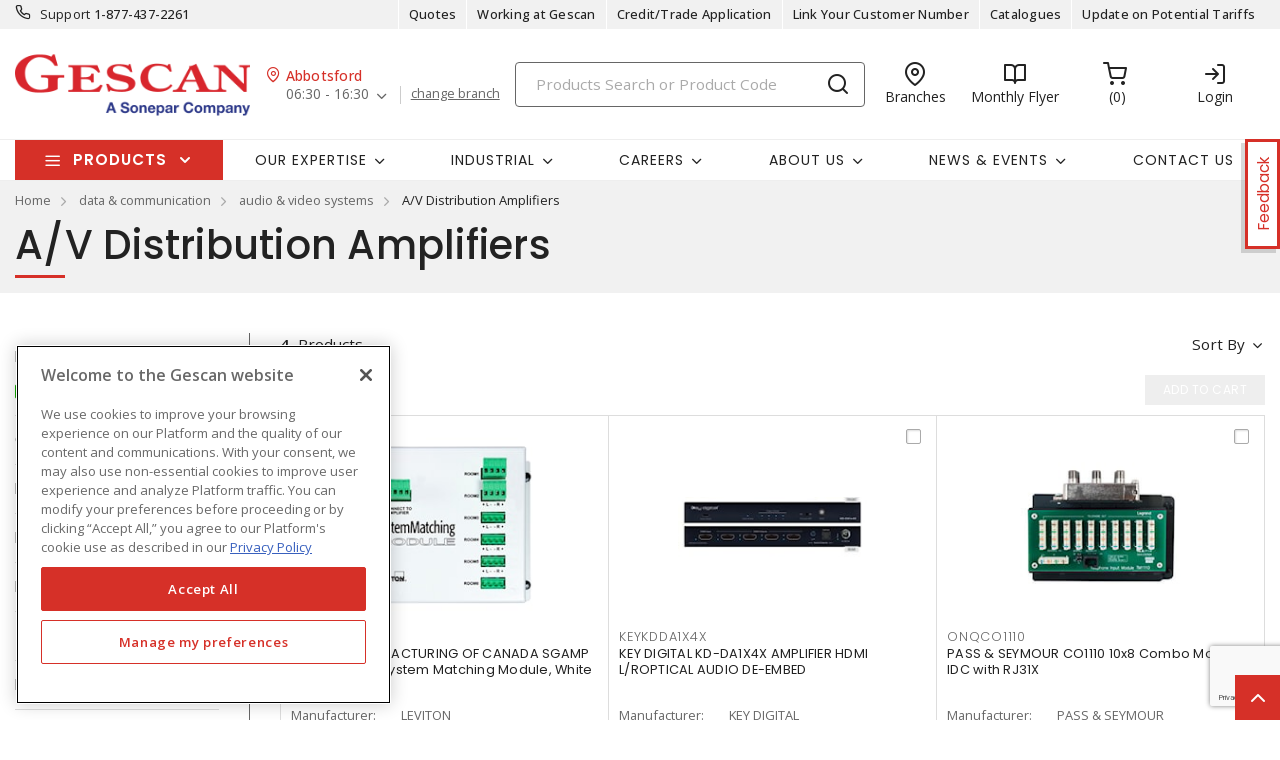

--- FILE ---
content_type: text/html; charset=utf-8
request_url: https://www.gescan.com/products/13-data-communication/01-audio-video-systems/03-av-distribution-amplifiers?amp;filter_Inputs=1%20HDMI%20Connector&amp;filter_Color=Black&amp;filter_Dimensions=4.9%20x%202-1/2%20x%200.55%20in
body_size: 56696
content:



<!DOCTYPE html>
<html lang="en">
<head>
    
        <!--suppress CssUnusedSymbol -->
        <style>
            .mp-results {
                left: -2000px !important;
            }
        </style>
    
    <!-- Google Tag Manager -->




            <!-- OneTrust Cookies Consent Notice start -->
            <script>
            // Define dataLayer and the gtag function.
            window.dataLayer = window.dataLayer || [];
            function gtag(){dataLayer.push(arguments);}
            gtag('consent', 'default', {
                'ad_storage': 'granted',
                'analytics_storage': 'granted',
                'ad_user_data': 'granted',
                'ad_personalization': 'granted',
                'wait_for_update': 500
            });
            </script>
                <script src="https://cdn.cookielaw.org/scripttemplates/otSDKStub.js" data-language="en" type="text/javascript" charset="UTF-8" data-domain-script="01917aad-cf53-7d4f-a2f5-4e85608f0883"></script>
                <script type="text/javascript">
                function OptanonWrapper() { }
            </script>

            <!-- OneTrust Cookies Consent Notice end -->
            
        <script type="text/javascript">
            const testData = false;
            const userId = '';
            const userNumericId = '';
            const isLoggedOut = '';
            const mainEvent = {
                'AccountId' : '0',
                'visitorType': 'B2CPrelogin',
                'br_data': {
                    'acct_id': '6502',
                    'domain_key': 'soneparcanada_en_gescan',
                    'p_type': 'category',
                    'title' : 'A/V Distribution Amplifiers',
                    'view_id' : 'base',
                    'catalogs' : ''
                    }
            };
            
            if (userId || isLoggedOut) {
                mainEvent.userId = userId || null;
                mainEvent.user_numeric_id = userNumericId || null;
            } 
            
            if (testData) {
                mainEvent.br_data.test_data = testData
            }
            
            (function() {
                var brtrk = document.createElement('script');
                brtrk.type = 'text/javascript';
                brtrk.async = true;
                brtrk.src = '//cdn.brcdn.com/v1/br-trk-6502.js';
                var s = document.getElementsByTagName('script')[0];
                s.parentNode.insertBefore(brtrk, s);
            })();

            window.dataLayer = window.dataLayer || [];
            window.dataLayer.push(mainEvent);
        </script>

        <script type="text/plain" class="optanon-category-C0002">     
            (function(c,l,a,r,i,t,y){         
                c[a]=c[a]||function(){
                (c[a].q=c[a].q||[]).push(arguments)
                };         
                t=l.createElement(r);
                t.async=1;
                t.src="https://www.clarity.ms/tag/"+i;         
                y=l.getElementsByTagName(r)[0];
                y.parentNode.insertBefore(t,y);     
            })(window, document, "clarity", "script", "mvfvsmeoo7"); 
        </script>
    <script type="text/javascript">
        const gtm = 'GTM-WZHV3KS';
    </script>
    <script defer type="text/javascript" src="/js/GoogleTagManager.js?v=GQNDhI9RNo3pyDMPm60Bb6Ow8keZA4QlIZHS_1HX8eY&amp;v=GQNDhI9RNo3pyDMPm60Bb6Ow8keZA4QlIZHS_1HX8eY"></script>
    <script src="/js/url-service.js"></script>
    
    <!-- End Google Tag Manager -->
    <meta charset="utf-8" />
    <meta name="viewport" content="width=device-width, initial-scale=1.0" />

        <meta name="apple-itunes-app" content="app-id=6741870893">

        <title>A/V Distribution Amplifiers</title>


    
                <link rel="canonical" href="/products/13-data-communication/01-audio-video-systems/03-av-distribution-amplifiers" />
                        <link rel="alternate" href="/products/13-data-communication/01-audio-video-systems/03-av-distribution-amplifiers" hreflang="en-ca"/>

    <link rel="stylesheet" href="https://fonts.googleapis.com/css?family=Open+Sans:300,300i,400,400i,500,500i,600,600i,700%7CPoppins:300,300i,400,400i,500,500i,600,600i,700%7CRoboto:ital,wght@0,100;0,300;0,400;0,500;0,700;0,900;1,100;1,300;1,400;1,500;1,700;1,900" />
    <link rel="stylesheet" href="/css/bundle-20.min.css?v=BJrMZ3QexoV9rFOt47XfvWepPTM" />
    <link href="/images/favicon-20.png" rel="icon" />

    <!--suppress JSUnresolvedLibraryURL -->
    <script src="https://code.jquery.com/jquery-3.7.1.min.js"></script>
        <script async src="https://cdn.userway.org/widget.js" data-account="yxjSlhyijR"></script>
    <script src="https://cdnjs.cloudflare.com/ajax/libs/knockout/3.5.0/knockout-min.js"></script>
    <script src="/js/knockout/configuration.js?v=dCJaAWxZlMDzagqip_q9wv0ZeXGGDHy5Y3-8Qw4yhks&amp;v=dCJaAWxZlMDzagqip_q9wv0ZeXGGDHy5Y3-8Qw4yhks"></script>
                <script src="/js/knockout/cable-service.js?v=WJBY24G2DIzlufuOUy6xi_XAUyGA6lclZfcickIJbb8&amp;v=WJBY24G2DIzlufuOUy6xi_XAUyGA6lclZfcickIJbb8"></script>
    

    <script type="text/javascript" src="https://cdn.jsdelivr.net/npm/@kentico/kontent-smart-link@latest/dist/kontent-smart-link.umd.min.js"></script>
    <script type="text/javascript">
      KontentSmartLink.initializeOnLoad({ queryParam: "preview" });
    </script>
</head>

<body id="page-content" class="b2c" data-kontent-project-id="ac3a0e75-5aa5-00ab-8ef5-b054c7b6f543" data-kontent-language-codename="en">
    <!-- Google Tag Manager (noscript) -->
    <noscript>
        <iframe src="https://www.googletagmanager.com/ns.html?id=GTM-WZHV3KS" height="0" width="0" style="display: none; visibility: hidden"></iframe>
    </noscript>
<!-- End Google Tag Manager (noscript) -->
    <div id="overlay"></div>
       
    
    
    
    <script defer src="/js/bundle-dist.min.js?v=m6JESUjcPxFogrzjoMP_ucJ1iA4"></script>

<!--suppress JSUnresolvedLibraryURL -->
<script src="https://www.google.com/recaptcha/api.js?hl=en" async defer></script>



    <script defer src="/js/bundle-custom.min.js?v=3ZmyG4Le7SzF-4hsrMQI_GCFIXM"></script>

<script src="/js/custom/shared/quantityinput.js?v=5onm7uz5tIKLIoXT6Y7FT8s1X-KbMNztAEFdriEk9iM&amp;v=5onm7uz5tIKLIoXT6Y7FT8s1X-KbMNztAEFdriEk9iM"></script>
<script src="/js/custom/shared/widget.js?v=uMhxBzk3RIYytBnQzY7H-50sxn9Fgr1B-X53W0sniQ4&amp;v=uMhxBzk3RIYytBnQzY7H-50sxn9Fgr1B-X53W0sniQ4"></script>

    <input type="hidden" id="userAgent" value="Mozilla/5.0 (Macintosh; Intel Mac OS X 10_15_7) AppleWebKit/537.36 (KHTML, like Gecko) Chrome/131.0.0.0 Safari/537.36; ClaudeBot/1.0; &#x2B;claudebot@anthropic.com)" />
    


        
    <header class="loggedout" data-kontent-item-id="143f0f6e-73fc-4d28-ba7b-ddc8d04aa6b4">
        <div class="quicklinks">
            <div class="container d-flex">
                    <div class="col-sm-4">
                        <a href="tel:18774372261"><i class="fe fe-phone"></i></a>
                        <label> Support </label>
                        <span><a href="tel:18774372261">&#xA;1-877-437-2261</a></span>
                    </div>
                

                <div class="col-sm-4">
                    <ul class="nav nav-pills">
                            
                                

                                        <li class="nav-item _desktop"> <a class="nav-link" id="TopSectionHeader-quotes" href="/quotes"><i class="fe"></i>Quotes<i class=""></i></a> </li>
                                
                            
                                    <li class="nav-item _desktop"> <a class="nav-link" id="TopSectionHeader-" href="/content/careers" target="_self"><i class="fe"></i>Working at Gescan<i class=""></i></a> </li>
                                    <li class="nav-item _desktop"> <a class="nav-link" id="TopSectionHeader-New-Customer" href="/content/credit-application" target="_self"><i class="fe"></i>Credit/Trade Application<i class=""></i></a> </li>
                                    <li class="nav-item _desktop"> <a class="nav-link" id="TopSectionHeader-New-Customer" href="/content/register-to-shop-online" target="_self"><i class="fe"></i>Link Your Customer Number<i class=""></i></a> </li>
                                    <li class="nav-item _desktop"> <a class="nav-link" id="TopSectionHeader-post-login" href="/content/catalogues" target="_self"><i class="fe"></i>Catalogues<i class=""></i></a> </li>
                                    <li class="nav-item _desktop"> <a class="nav-link" id="TopSectionHeader-" href="/content/tariff-letter" target="_blank"><i class="fe"></i>Update on Potential Tariffs<i class=""></i></a> </li>
                        <li class="nav-item dropdown">
                            


                        </li>
                    </ul>
                </div>
            </div>
        </div>
        <div class="header-main">
            <div class="container d-flex justify-content-between">
                        <div class="logo col-xs-3">
                            <a href="/">
                                <img src="https://assets-us-01.kc-usercontent.com:443/ac3a0e75-5aa5-00ab-8ef5-b054c7b6f543/164d9687-6b5a-4156-94fa-8133a31d5982/gescan_logo.png" />
                            </a>
                        </div>
                
<div class="branch col-xs-3">
    <div class="title">
        <i class="fe fe-map-pin"></i><span>Abbotsford</span>
    </div>
    <ul class="nav nav-pills">
        <li class="nav-item dropdown">
            <a class="nav-link dropdown-toggle" data-toggle="dropdown" href="#" role="button" aria-haspopup="true" aria-expanded="false">06:30 - 16:30</a>
            
        <div class="dropdown-menu preferred">
    <label class="label">
        <span>My preferred branch:</span>
    </label>
    <div class="map-address">
        <div class="map-pin">
            <span class="num">1</span> <span class="distance"></span>
        </div>
        <div class="address">
            <label>Abbotsford</label>
            <p>3311 Mount Lehman Road</p>
            <p>Abbotsford (BC), V4X2M9</p>
        </div>
    </div>
    <div class="phone">
        <p>
            Tel:
            <span>
                <a href="tel:604-607-7377">604-607-7377</a>
            </span>
        </p>
        <p>
            Toll free:
            <span>
                <a href="tel:"></a>
            </span>
        </p>
        <p>
            Fax:
            <span>
                <a href="tel:"></a>
            </span>
        </p>
    </div>
    <div class="contact">
        <p>
            Contact: <span>Carolyn Renholm</span>
        </p>
        <p>
            Email:
            <span>
                <a href="mailto:carolyn.renholm@gescan.com">carolyn.renholm@gescan.com</a>
            </span>
        </p>
    </div>
    <label class="label">
        <span>Store hours:</span>
    </label>
    <div class="hours">
                <p>
                    Monday: <span>06:30 - 16:30</span>
                </p>
                <p class="active">
                    Tuesday: <span>06:30 - 16:30</span>
                </p>
                <p>
                    Wednesday: <span>06:30 - 16:30</span>
                </p>
                <p>
                    Thursday: <span>06:30 - 16:30</span>
                </p>
                <p>
                    Friday: <span>06:30 - 16:30</span>
                </p>
                <p>
                    Saturday: <span>00:00 - 00:00</span>
                </p>

    </div>
    <div class="other-links">
        <a href=https://www.google.com/maps/search/?api=1&amp;query=49.0628395,-122.3861217 target=https://www.google.com/maps/search/?api=1&amp;query=49.0628395,-122.3861217>Get directions</a>
    </div>
        <a class="btn-sml" href="/homebranch">Change branch</a>
        </div>

        </li>
            <a class="links" href="/homebranch">change branch</a>
    </ul>
</div>
                <div class="search col-lg-6">
                        <div id="search-box" class="_desktop">
        <div id="search-panel" class="el-search-panel container-fluid" style="display: none;">
    </div>
    <form id="SearchBar" class="form-inline" method="post" action="/search/redirecttosearch">
        <input name="query" id="MenuContent_txtSearchField" data-e2e-testing-id="search-bar" autocomplete="off" class="form-control typeahead data-hj-allow" type="search" value="" placeholder="Products Search or Product Code" aria-label="Search" hx-post="/search/typeahead" hx-target=".el-search-panel" hx-include="[name=query]" hx-trigger="keyup delay:250ms, click delay:250ms">
        <button class="btn srch-submit" type="submit">
            <i data-e2e-testing-id="search-icon" class="fe fe-search"></i>
        </button>
    <input name="__RequestVerificationToken" type="hidden" value="CfDJ8IkHRQN3ei9Np1o3bnKX2RfRPxymUMnKdEEzMC0m54uBKcehLNP5v5id849Jq5-E1DSWz8vbBfO3M_fCIQtYckDY0yA3mX-O-5LCY3ynXKouQDTbG0kaQwv0r1_twpbmLQWJd1xpr3OJ8Mx74GC9cbE" /></form>
</div>
                        <div class="location icon">
                            <a href="/locations" target="_self">
                                <i class="fe fe-map-pin"></i>
                                <span>Branches</span>
                            </a>
                        </div>
                    
                        
                                <div class="promotions icon">
                                        <a href="/content/flyers" target="_blank">
                                            <i class="fe fe-book-open"></i>
                                            <span>Monthly Flyer</span>
                                        </a>
                                </div>
                        
                            <div id="minicart" class="cart icon" data-e2e-testing-id="cart-icon">
	<a href="/cart">
		<i data-bind="hidden: initialized" class="fa fa-spinner fa-spin fa-2x"></i>
		<i data-bind="visible: initialized" class="fe fe-shopping-cart" style="display: none;"></i>
		<span data-bind="text: itemCount, visible: initialized" class="count" data-e2e-testing-id="cart-count" style="display: none;"></span>
	</a>
</div>

                              
                    
                    
                    
                        
                            <div class="login icon"><a href="/account/login?returnUrl=%2Fproducts%2F13-data-communication%2F01-audio-video-systems%2F03-av-distribution-amplifiers%3Famp;filter_Color%3DBlack%26amp;filter_Dimensions%3D4.9%2Bx%2B2-1%252f2%2Bx%2B0.55%2Bin%26amp;filter_Inputs%3D1%2BHDMI%2BConnector" target="" data-e2e-testing-id="login-icon"><i class="fe fe-log-in"></i><span>Login</span></a></div>
                            

                        
                    
                        <div class="srch-mob _mobile"><a href="#"><i class="fe fe-search"></i></a></div>
                </div>
            </div>
        </div>
    </header>
    <nav class="navbar navbar-expand-lg navbar-light bg-light">
        <div class="container ">
                
        <div class="col-sm-3 products-menu">
            <button class="navbar-toggler" type="button" data-toggle="collapse" data-target="#proMenuContent" aria-controls="proMenuContent" aria-expanded="false" aria-label="Toggle navigation"> Products </button>
            <div class="collapse navbar-collapse" id="proMenuContent">
                <ul class="navbar-nav _main">
                    <li class="nav-item dropdown">
                        <a class="nav-link dropdown-toggle" href="#" id="level1" role="button" data-e2e-testing-id="product-menu" data-toggle="dropdown" aria-haspopup="true" aria-expanded="false"> Products </a>
                        <div class="dropdown-menu" aria-labelledby="level1">
                            <ul class="navbar-nav level1">
                                    <li class="nav-item dropdown" data-e2e-testing-id="category-level1-1">
                                        <label><a href="/products/32-ev-charging-stations">EV Charging Stations</a></label>
                                        <a class="nav-link dropdown-toggle _mobile" href="" id="level2" role="button" data-toggle="dropdown" aria-haspopup="true" aria-expanded="false"></a>
                                        <div class="dropdown-menu roll-out" aria-labelledby="level2">
                                            <div class="left">
                                                <div class="title">
                                                    <label>EV Charging Stations</label>
                                                    <a class="links" href="/products/32-ev-charging-stations">View all Products</a>
                                                </div>
                                                <ul class="navbar-nav level2 scroll-content">
                                                                <li class="dropdown-item" data-e2e-testing-id="category-level2-1-1">
                                                                    <a class="nav-link" href="/products/32-ev-charging-stations/01-residential-ev-charging-stations">Residential EV Charging Stations</a>
                                                                    
                                                                            <ul class="navbar-nav level3">
                                                                                    <li class="dropdown-item" data-e2e-testing-id="category-level3-1-1-1"> <a class="nav-link" href="/products/32-ev-charging-stations/01-residential-ev-charging-stations/02-level-2-chargers">Level 2 Chargers</a></li>
                                                                            </ul>
                                                                    
                                                                </li>
                                                                <li class="dropdown-item" data-e2e-testing-id="category-level2-1-2">
                                                                    <a class="nav-link" href="/products/32-ev-charging-stations/02-commercial-ev-charging-stations">Commercial EV Charging Stations</a>
                                                                    
                                                                            <ul class="navbar-nav level3">
                                                                                    <li class="dropdown-item" data-e2e-testing-id="category-level3-1-2-1"> <a class="nav-link" href="/products/32-ev-charging-stations/02-commercial-ev-charging-stations/01-level-2-commercial-chargers">Level 2 Commercial Chargers</a></li>
                                                                                    <li class="dropdown-item" data-e2e-testing-id="category-level3-1-2-2"> <a class="nav-link" href="/products/32-ev-charging-stations/02-commercial-ev-charging-stations/02-level-3-dc-fast-charging-stations">Level 3 DC Fast Charging Stations</a></li>
                                                                            </ul>
                                                                    
                                                                </li>
                                                                <li class="dropdown-item" data-e2e-testing-id="category-level2-1-3">
                                                                    <a class="nav-link" href="/products/32-ev-charging-stations/03-ev-charging-accessories">EV Charging Accessories</a>
                                                                    
                                                                            <ul class="navbar-nav level3">
                                                                                    <li class="dropdown-item" data-e2e-testing-id="category-level3-1-3-1"> <a class="nav-link" href="/products/32-ev-charging-stations/03-ev-charging-accessories/01-residential-charging-accessories">Residential Charging Accessories</a></li>
                                                                                    <li class="dropdown-item" data-e2e-testing-id="category-level3-1-3-2"> <a class="nav-link" href="/products/32-ev-charging-stations/03-ev-charging-accessories/02-commercial-charging-accessories">Commercial Charging Accessories</a></li>
                                                                            </ul>
                                                                    
                                                                </li>
                                                                <li class="dropdown-item" data-e2e-testing-id="category-level2-1-4">
                                                                    <a class="nav-link" href="/products/32-ev-charging-stations/04-energy-management-systems">Energy Management Systems</a>
                                                                    
                                                                            <ul class="navbar-nav level3">
                                                                                    <li class="dropdown-item" data-e2e-testing-id="category-level3-1-4-1"> <a class="nav-link" href="/products/32-ev-charging-stations/04-energy-management-systems/01-energy-management-systems-components">Energy Management Systems &amp; Components</a></li>
                                                                            </ul>
                                                                    
                                                                </li>
                                                </ul>


                                            </div>
                                        </div>
                                    </li>
                                    <li class="nav-item dropdown" data-e2e-testing-id="category-level1-2">
                                        <label><a href="/products/50-clearance">Clearance</a></label>
                                        <a class="nav-link dropdown-toggle _mobile" href="" id="level2" role="button" data-toggle="dropdown" aria-haspopup="true" aria-expanded="false"></a>
                                        <div class="dropdown-menu roll-out" aria-labelledby="level2">
                                            <div class="left">
                                                <div class="title">
                                                    <label>Clearance</label>
                                                    <a class="links" href="/products/50-clearance">View all Products</a>
                                                </div>
                                                <ul class="navbar-nav level2 scroll-content">
                                                </ul>


                                            </div>
                                        </div>
                                    </li>
                                    <li class="nav-item dropdown" data-e2e-testing-id="category-level1-3">
                                        <label><a href="/products/11-conduit-raceway-strut">Conduit, Raceway &amp; Strut</a></label>
                                        <a class="nav-link dropdown-toggle _mobile" href="" id="level2" role="button" data-toggle="dropdown" aria-haspopup="true" aria-expanded="false"></a>
                                        <div class="dropdown-menu roll-out" aria-labelledby="level2">
                                            <div class="left">
                                                <div class="title">
                                                    <label>Conduit, Raceway &amp; Strut</label>
                                                    <a class="links" href="/products/11-conduit-raceway-strut">View all Products</a>
                                                </div>
                                                <ul class="navbar-nav level2 scroll-content">
                                                                <li class="dropdown-item" data-e2e-testing-id="category-level2-3-1">
                                                                    <a class="nav-link" href="/products/11-conduit-raceway-strut/01-cable-tray-accessories">Cable Tray &amp; Accessories</a>
                                                                    
                                                                            <ul class="navbar-nav level3">
                                                                                    <li class="dropdown-item" data-e2e-testing-id="category-level3-3-1-1"> <a class="nav-link" href="/products/11-conduit-raceway-strut/01-cable-tray-accessories/01-cable-tray-fittings-accessories">Cable Tray Fittings &amp; Accessories</a></li>
                                                                                    <li class="dropdown-item" data-e2e-testing-id="category-level3-3-1-2"> <a class="nav-link" href="/products/11-conduit-raceway-strut/01-cable-tray-accessories/02-cable-tray-ladders">Cable Tray Ladders</a></li>
                                                                                    <li class="dropdown-item" data-e2e-testing-id="category-level3-3-1-3"> <a class="nav-link" href="/products/11-conduit-raceway-strut/01-cable-tray-accessories/03-cable-trays">Cable Trays</a></li>
                                                                            </ul>
                                                                    
                                                                </li>
                                                                <li class="dropdown-item" data-e2e-testing-id="category-level2-3-2">
                                                                    <a class="nav-link" href="/products/11-conduit-raceway-strut/02-clamps-hangers-supports">Clamps, Hangers &amp; Supports</a>
                                                                    
                                                                            <ul class="navbar-nav level3">
                                                                                    <li class="dropdown-item" data-e2e-testing-id="category-level3-3-2-1"> <a class="nav-link" href="/products/11-conduit-raceway-strut/02-clamps-hangers-supports/01-beam-clamps">Beam Clamps</a></li>
                                                                                    <li class="dropdown-item" data-e2e-testing-id="category-level3-3-2-2"> <a class="nav-link" href="/products/11-conduit-raceway-strut/02-clamps-hangers-supports/02-cableconduit-seals">Cable/Conduit Seals</a></li>
                                                                                    <li class="dropdown-item" data-e2e-testing-id="category-level3-3-2-3"> <a class="nav-link" href="/products/11-conduit-raceway-strut/02-clamps-hangers-supports/03-conduit-clips-clamps">Conduit Clips &amp; Clamps</a></li>
                                                                                    <li class="dropdown-item" data-e2e-testing-id="category-level3-3-2-4"> <a class="nav-link" href="/products/11-conduit-raceway-strut/02-clamps-hangers-supports/04-conduit-repair-kits">Conduit Repair Kits</a></li>
                                                                                    <li class="dropdown-item" data-e2e-testing-id="category-level3-3-2-5"> <a class="nav-link" href="/products/11-conduit-raceway-strut/02-clamps-hangers-supports/05-conduit-spacers">Conduit Spacers</a></li>
                                                                                    <a class="links" href="/products/11-conduit-raceway-strut/02-clamps-hangers-supports">View all</a>
                                                                            </ul>
                                                                    
                                                                </li>
                                                                <li class="dropdown-item" data-e2e-testing-id="category-level2-3-3">
                                                                    <a class="nav-link" href="/products/11-conduit-raceway-strut/03-conduit-fittings">Conduit &amp; Fittings</a>
                                                                    
                                                                            <ul class="navbar-nav level3">
                                                                                    <li class="dropdown-item" data-e2e-testing-id="category-level3-3-3-1"> <a class="nav-link" href="/products/11-conduit-raceway-strut/03-conduit-fittings/01-hazardous-location-fittings">Hazardous Location Fittings</a></li>
                                                                                    <li class="dropdown-item" data-e2e-testing-id="category-level3-3-3-2"> <a class="nav-link" href="/products/11-conduit-raceway-strut/03-conduit-fittings/02-metallic-conduit-fittings">Metallic Conduit &amp; Fittings</a></li>
                                                                                    <li class="dropdown-item" data-e2e-testing-id="category-level3-3-3-3"> <a class="nav-link" href="/products/11-conduit-raceway-strut/03-conduit-fittings/03-non-metallic-conduit-fittings">Non-Metallic Conduit &amp; Fittings</a></li>
                                                                                    <li class="dropdown-item" data-e2e-testing-id="category-level3-3-3-4"> <a class="nav-link" href="/products/11-conduit-raceway-strut/03-conduit-fittings/04-pvc-coated-conduit-fittings">PVC Coated Conduit &amp; Fittings</a></li>
                                                                                    <li class="dropdown-item" data-e2e-testing-id="category-level3-3-3-5"> <a class="nav-link" href="/products/11-conduit-raceway-strut/03-conduit-fittings/05-service-entrance-fittings">Service Entrance Fittings</a></li>
                                                                            </ul>
                                                                    
                                                                </li>
                                                                <li class="dropdown-item" data-e2e-testing-id="category-level2-3-4">
                                                                    <a class="nav-link" href="/products/11-conduit-raceway-strut/04-raceway-systems">Raceway Systems</a>
                                                                    
                                                                            <ul class="navbar-nav level3">
                                                                                    <li class="dropdown-item" data-e2e-testing-id="category-level3-3-4-1"> <a class="nav-link" href="/products/11-conduit-raceway-strut/04-raceway-systems/01-overfloor">Overfloor</a></li>
                                                                                    <li class="dropdown-item" data-e2e-testing-id="category-level3-3-4-2"> <a class="nav-link" href="/products/11-conduit-raceway-strut/04-raceway-systems/03-raceway-pre-wired">Raceway Pre-Wired</a></li>
                                                                                    <li class="dropdown-item" data-e2e-testing-id="category-level3-3-4-3"> <a class="nav-link" href="/products/11-conduit-raceway-strut/04-raceway-systems/04-surface-raceway">Surface Raceway</a></li>
                                                                            </ul>
                                                                    
                                                                </li>
                                                                <li class="dropdown-item" data-e2e-testing-id="category-level2-3-5">
                                                                    <a class="nav-link" href="/products/11-conduit-raceway-strut/05-strut-accessories">Strut &amp; Accessories</a>
                                                                    
                                                                            <ul class="navbar-nav level3">
                                                                                    <li class="dropdown-item" data-e2e-testing-id="category-level3-3-5-1"> <a class="nav-link" href="/products/11-conduit-raceway-strut/05-strut-accessories/01-angles">Angles</a></li>
                                                                                    <li class="dropdown-item" data-e2e-testing-id="category-level3-3-5-2"> <a class="nav-link" href="/products/11-conduit-raceway-strut/05-strut-accessories/02-double-sided-struts">Double-Sided Struts</a></li>
                                                                                    <li class="dropdown-item" data-e2e-testing-id="category-level3-3-5-3"> <a class="nav-link" href="/products/11-conduit-raceway-strut/05-strut-accessories/04-single-sided-struts">Single-Sided Struts</a></li>
                                                                                    <li class="dropdown-item" data-e2e-testing-id="category-level3-3-5-4"> <a class="nav-link" href="/products/11-conduit-raceway-strut/05-strut-accessories/05-strut-fittings-accessories">Strut Fittings &amp; Accessories</a></li>
                                                                            </ul>
                                                                    
                                                                </li>
                                                                <li class="dropdown-item" data-e2e-testing-id="category-level2-3-6">
                                                                    <a class="nav-link" href="/products/11-conduit-raceway-strut/06-wireways-fittings-accessories">Wireways, Fittings &amp; Accessories</a>
                                                                    
                                                                            <ul class="navbar-nav level3">
                                                                                    <li class="dropdown-item" data-e2e-testing-id="category-level3-3-6-1"> <a class="nav-link" href="/products/11-conduit-raceway-strut/06-wireways-fittings-accessories/01-wireway-fittings-accessories">Wireway Fittings &amp; Accessories</a></li>
                                                                                    <li class="dropdown-item" data-e2e-testing-id="category-level3-3-6-2"> <a class="nav-link" href="/products/11-conduit-raceway-strut/06-wireways-fittings-accessories/02-wireways">Wireways</a></li>
                                                                            </ul>
                                                                    
                                                                </li>
                                                                <li class="dropdown-item" data-e2e-testing-id="category-level2-3-7">
                                                                    <a class="nav-link" href="/products/11-conduit-raceway-strut/07-wiring-ducts-fittings-accessories">Wiring Ducts, Fittings &amp; Accessories</a>
                                                                    
                                                                            <ul class="navbar-nav level3">
                                                                                    <li class="dropdown-item" data-e2e-testing-id="category-level3-3-7-1"> <a class="nav-link" href="/products/11-conduit-raceway-strut/07-wiring-ducts-fittings-accessories/01-wiring-duct-fittings-accessories">Wiring Duct Fittings &amp; Accessories</a></li>
                                                                                    <li class="dropdown-item" data-e2e-testing-id="category-level3-3-7-2"> <a class="nav-link" href="/products/11-conduit-raceway-strut/07-wiring-ducts-fittings-accessories/02-wiring-ducts">Wiring Ducts</a></li>
                                                                            </ul>
                                                                    
                                                                </li>
                                                                <li class="dropdown-item" data-e2e-testing-id="category-level2-3-8">
                                                                    <a class="nav-link" href="/products/11-conduit-raceway-strut/08-extrusions">Extrusions</a>
                                                                    
                                                                            <ul class="navbar-nav level3">
                                                                                    <li class="dropdown-item" data-e2e-testing-id="category-level3-3-8-1"> <a class="nav-link" href="/products/11-conduit-raceway-strut/08-extrusions/01-brackets-and-joining-plates">Brackets and Joining Plates</a></li>
                                                                            </ul>
                                                                    
                                                                </li>
                                                </ul>


                                            </div>
                                                    <div class="right">
    <div class="banner">
            <a href="https://www.gescan.com/search/?q=Star%20Teck" target="_self"><img src="https://assets-us-01.kc-usercontent.com:443/ac3a0e75-5aa5-00ab-8ef5-b054c7b6f543/0a6cbc2a-ac13-44d9-986b-300cd2a252f3/200%20x%20600%20star%20teck%202025%20v2.jpg" alt="" /></a>
    </div>
</div>
                                        </div>
                                    </li>
                                    <li class="nav-item dropdown" data-e2e-testing-id="category-level1-4">
                                        <label><a href="/products/28-wire-cords-cables">Wire, Cords &amp; Cables</a></label>
                                        <a class="nav-link dropdown-toggle _mobile" href="" id="level2" role="button" data-toggle="dropdown" aria-haspopup="true" aria-expanded="false"></a>
                                        <div class="dropdown-menu roll-out" aria-labelledby="level2">
                                            <div class="left">
                                                <div class="title">
                                                    <label>Wire, Cords &amp; Cables</label>
                                                    <a class="links" href="/products/28-wire-cords-cables">View all Products</a>
                                                </div>
                                                <ul class="navbar-nav level2 scroll-content">
                                                                <li class="dropdown-item" data-e2e-testing-id="category-level2-4-1">
                                                                    <a class="nav-link" href="/products/28-wire-cords-cables/01-aluminum-building-wires-cables">Aluminum Building Wires &amp; Cables</a>
                                                                    
                                                                            <ul class="navbar-nav level3">
                                                                                    <li class="dropdown-item" data-e2e-testing-id="category-level3-4-1-1"> <a class="nav-link" href="/products/28-wire-cords-cables/01-aluminum-building-wires-cables/02-acsr-aluminum-conductor-steel-reinforced-service-drop-cables">ACSR Aluminum Conductor Steel Reinforced Service Drop Cables</a></li>
                                                                                    <li class="dropdown-item" data-e2e-testing-id="category-level3-4-1-2"> <a class="nav-link" href="/products/28-wire-cords-cables/01-aluminum-building-wires-cables/03-aluminum-service-drop">Aluminum Service Drop</a></li>
                                                                                    <li class="dropdown-item" data-e2e-testing-id="category-level3-4-1-3"> <a class="nav-link" href="/products/28-wire-cords-cables/01-aluminum-building-wires-cables/05-rhhrhwuse-underground-service-entrance-cables">RHH/RHW/USE Underground Service Entrance Cables</a></li>
                                                                                    <li class="dropdown-item" data-e2e-testing-id="category-level3-4-1-4"> <a class="nav-link" href="/products/28-wire-cords-cables/01-aluminum-building-wires-cables/09-ud-underground-distribution-cables">UD Underground Distribution Cables</a></li>
                                                                                    <li class="dropdown-item" data-e2e-testing-id="category-level3-4-1-5"> <a class="nav-link" href="/products/28-wire-cords-cables/01-aluminum-building-wires-cables/12-usei90-underground-service-entrance">USEI90 Underground Service Entrance</a></li>
                                                                                    <a class="links" href="/products/28-wire-cords-cables/01-aluminum-building-wires-cables">View all</a>
                                                                            </ul>
                                                                    
                                                                </li>
                                                                <li class="dropdown-item" data-e2e-testing-id="category-level2-4-2">
                                                                    <a class="nav-link" href="/products/28-wire-cords-cables/02-copper-building-wires-cables">Copper Building Wires &amp; Cables</a>
                                                                    
                                                                            <ul class="navbar-nav level3">
                                                                                    <li class="dropdown-item" data-e2e-testing-id="category-level3-4-2-1"> <a class="nav-link" href="/products/28-wire-cords-cables/02-copper-building-wires-cables/01-bare-copper-wire">Bare Copper Wire</a></li>
                                                                                    <li class="dropdown-item" data-e2e-testing-id="category-level3-4-2-2"> <a class="nav-link" href="/products/28-wire-cords-cables/02-copper-building-wires-cables/03-heating-cables">Heating Cables</a></li>
                                                                                    <li class="dropdown-item" data-e2e-testing-id="category-level3-4-2-3"> <a class="nav-link" href="/products/28-wire-cords-cables/02-copper-building-wires-cables/05-nm-non-metallic-sheathed-cables">NM Non-Metallic Sheathed Cables</a></li>
                                                                                    <li class="dropdown-item" data-e2e-testing-id="category-level3-4-2-4"> <a class="nav-link" href="/products/28-wire-cords-cables/02-copper-building-wires-cables/11-thhn">THHN</a></li>
                                                                                    <li class="dropdown-item" data-e2e-testing-id="category-level3-4-2-5"> <a class="nav-link" href="/products/28-wire-cords-cables/02-copper-building-wires-cables/12-thw">THW</a></li>
                                                                                    <a class="links" href="/products/28-wire-cords-cables/02-copper-building-wires-cables">View all</a>
                                                                            </ul>
                                                                    
                                                                </li>
                                                                <li class="dropdown-item" data-e2e-testing-id="category-level2-4-3">
                                                                    <a class="nav-link" href="/products/28-wire-cords-cables/03-datacomm-low-voltage-cable">DataComm &amp; Low Voltage Cable</a>
                                                                    
                                                                            <ul class="navbar-nav level3">
                                                                                    <li class="dropdown-item" data-e2e-testing-id="category-level3-4-3-1"> <a class="nav-link" href="/products/28-wire-cords-cables/03-datacomm-low-voltage-cable/01-fire-alarm-cables">Fire Alarm Cables</a></li>
                                                                                    <li class="dropdown-item" data-e2e-testing-id="category-level3-4-3-2"> <a class="nav-link" href="/products/28-wire-cords-cables/03-datacomm-low-voltage-cable/02-jumper-cables">Jumper Cables</a></li>
                                                                                    <li class="dropdown-item" data-e2e-testing-id="category-level3-4-3-3"> <a class="nav-link" href="/products/28-wire-cords-cables/03-datacomm-low-voltage-cable/04-thermostat-wires">Thermostat Wires</a></li>
                                                                                    <li class="dropdown-item" data-e2e-testing-id="category-level3-4-3-4"> <a class="nav-link" href="/products/28-wire-cords-cables/03-datacomm-low-voltage-cable/05-voice-data-video-cables">Voice, Data &amp; Video Cables</a></li>
                                                                            </ul>
                                                                    
                                                                </li>
                                                                <li class="dropdown-item" data-e2e-testing-id="category-level2-4-4">
                                                                    <a class="nav-link" href="/products/28-wire-cords-cables/04-extension-cords-cord-reels-portable-boxes">Extension Cords, Cord Reels &amp; Portable Boxes</a>
                                                                    
                                                                            <ul class="navbar-nav level3">
                                                                                    <li class="dropdown-item" data-e2e-testing-id="category-level3-4-4-1"> <a class="nav-link" href="/products/28-wire-cords-cables/04-extension-cords-cord-reels-portable-boxes/01-appliance-replacement-power-supply-cords">Appliance Replacement &amp; Power Supply Cords</a></li>
                                                                                    <li class="dropdown-item" data-e2e-testing-id="category-level3-4-4-2"> <a class="nav-link" href="/products/28-wire-cords-cables/04-extension-cords-cord-reels-portable-boxes/02-cord-reels">Cord Reels</a></li>
                                                                                    <li class="dropdown-item" data-e2e-testing-id="category-level3-4-4-3"> <a class="nav-link" href="/products/28-wire-cords-cables/04-extension-cords-cord-reels-portable-boxes/03-indoor-outdoor-extension-cords">Indoor &amp; Outdoor Extension Cords</a></li>
                                                                                    <li class="dropdown-item" data-e2e-testing-id="category-level3-4-4-4"> <a class="nav-link" href="/products/28-wire-cords-cables/04-extension-cords-cord-reels-portable-boxes/04-in-line-gfci-cords">In-Line GFCI Cords</a></li>
                                                                                    <li class="dropdown-item" data-e2e-testing-id="category-level3-4-4-5"> <a class="nav-link" href="/products/28-wire-cords-cables/04-extension-cords-cord-reels-portable-boxes/05-portable-boxes">Portable Boxes</a></li>
                                                                                    <a class="links" href="/products/28-wire-cords-cables/04-extension-cords-cord-reels-portable-boxes">View all</a>
                                                                            </ul>
                                                                    
                                                                </li>
                                                                <li class="dropdown-item" data-e2e-testing-id="category-level2-4-5">
                                                                    <a class="nav-link" href="/products/28-wire-cords-cables/05-flexible-portable-cords">Flexible &amp; Portable Cords</a>
                                                                    
                                                                            <ul class="navbar-nav level3">
                                                                                    <li class="dropdown-item" data-e2e-testing-id="category-level3-4-5-1"> <a class="nav-link" href="/products/28-wire-cords-cables/05-flexible-portable-cords/05-seowseoow-portable-cord">SEOW/SEOOW Portable Cord</a></li>
                                                                                    <li class="dropdown-item" data-e2e-testing-id="category-level3-4-5-2"> <a class="nav-link" href="/products/28-wire-cords-cables/05-flexible-portable-cords/06-sjesjeosjeoosjewsjeoow-portable-cords">SJE/SJEO/SJEOO/SJEW/SJEOOW Portable Cords</a></li>
                                                                                    <li class="dropdown-item" data-e2e-testing-id="category-level3-4-5-3"> <a class="nav-link" href="/products/28-wire-cords-cables/05-flexible-portable-cords/07-sjosjoowsjeow-portable-cord">SJO/SJOOW/SJEOW Portable Cord</a></li>
                                                                                    <li class="dropdown-item" data-e2e-testing-id="category-level3-4-5-4"> <a class="nav-link" href="/products/28-wire-cords-cables/05-flexible-portable-cords/08-sjtsjtwsjtowsjtoow-portable-cords">SJT/SJTW/SJTOW/SJTOOW Portable Cords</a></li>
                                                                                    <li class="dropdown-item" data-e2e-testing-id="category-level3-4-5-5"> <a class="nav-link" href="/products/28-wire-cords-cables/05-flexible-portable-cords/09-sosowsoow-portable-cord">SO/SOW/SOOW Portable Cord</a></li>
                                                                                    <a class="links" href="/products/28-wire-cords-cables/05-flexible-portable-cords">View all</a>
                                                                            </ul>
                                                                    
                                                                </li>
                                                                <li class="dropdown-item" data-e2e-testing-id="category-level2-4-6">
                                                                    <a class="nav-link" href="/products/28-wire-cords-cables/06-hook-up-lead-high-temperature-wires">Hook-Up, Lead &amp; High Temperature Wires</a>
                                                                    
                                                                            <ul class="navbar-nav level3">
                                                                                    <li class="dropdown-item" data-e2e-testing-id="category-level3-4-6-1"> <a class="nav-link" href="/products/28-wire-cords-cables/06-hook-up-lead-high-temperature-wires/05-sis-switchboard-wires">SIS Switchboard Wires</a></li>
                                                                                    <li class="dropdown-item" data-e2e-testing-id="category-level3-4-6-2"> <a class="nav-link" href="/products/28-wire-cords-cables/06-hook-up-lead-high-temperature-wires/07-tefzel-wires">TEFZEL Wires</a></li>
                                                                                    <li class="dropdown-item" data-e2e-testing-id="category-level3-4-6-3"> <a class="nav-link" href="/products/28-wire-cords-cables/06-hook-up-lead-high-temperature-wires/08-tewawm-tool-appliance-wires">TEW/AWM Tool &amp; Appliance Wires</a></li>
                                                                                    <li class="dropdown-item" data-e2e-testing-id="category-level3-4-6-4"> <a class="nav-link" href="/products/28-wire-cords-cables/06-hook-up-lead-high-temperature-wires/11-hook-up-lead-wires">Hook-Up &amp; Lead Wires</a></li>
                                                                            </ul>
                                                                    
                                                                </li>
                                                                <li class="dropdown-item" data-e2e-testing-id="category-level2-4-7">
                                                                    <a class="nav-link" href="/products/28-wire-cords-cables/07-metal-clad-armored-cables">Metal Clad &amp; Armored Cables</a>
                                                                    
                                                                            <ul class="navbar-nav level3">
                                                                                    <li class="dropdown-item" data-e2e-testing-id="category-level3-4-7-1"> <a class="nav-link" href="/products/28-wire-cords-cables/07-metal-clad-armored-cables/01-ac90-cables">AC90 Cables</a></li>
                                                                                    <li class="dropdown-item" data-e2e-testing-id="category-level3-4-7-2"> <a class="nav-link" href="/products/28-wire-cords-cables/07-metal-clad-armored-cables/02-acwu90-cables">ACWU90 Cables</a></li>
                                                                                    <li class="dropdown-item" data-e2e-testing-id="category-level3-4-7-3"> <a class="nav-link" href="/products/28-wire-cords-cables/07-metal-clad-armored-cables/04-aluminum-mc-cables">Aluminum MC Cables</a></li>
                                                                                    <li class="dropdown-item" data-e2e-testing-id="category-level3-4-7-4"> <a class="nav-link" href="/products/28-wire-cords-cables/07-metal-clad-armored-cables/05-bare-armored-cables">Bare Armored Cables</a></li>
                                                                                    <li class="dropdown-item" data-e2e-testing-id="category-level3-4-7-5"> <a class="nav-link" href="/products/28-wire-cords-cables/07-metal-clad-armored-cables/06-fire-alarm-mc-cables">Fire Alarm MC Cables</a></li>
                                                                                    <a class="links" href="/products/28-wire-cords-cables/07-metal-clad-armored-cables">View all</a>
                                                                            </ul>
                                                                    
                                                                </li>
                                                                <li class="dropdown-item" data-e2e-testing-id="category-level2-4-8">
                                                                    <a class="nav-link" href="/products/28-wire-cords-cables/08-mining-cables">Mining Cables</a>
                                                                    
                                                                            <ul class="navbar-nav level3">
                                                                                    <li class="dropdown-item" data-e2e-testing-id="category-level3-4-8-1"> <a class="nav-link" href="/products/28-wire-cords-cables/08-mining-cables/03-type-g-g-gc-cables">Type G &amp; G-GC Cables</a></li>
                                                                                    <li class="dropdown-item" data-e2e-testing-id="category-level3-4-8-2"> <a class="nav-link" href="/products/28-wire-cords-cables/08-mining-cables/05-type-w-cables">Type W Cables</a></li>
                                                                            </ul>
                                                                    
                                                                </li>
                                                                <li class="dropdown-item" data-e2e-testing-id="category-level2-4-9">
                                                                    <a class="nav-link" href="/products/28-wire-cords-cables/09-thermocouple-wires">Thermocouple Wires</a>
                                                                    
                                                                            <ul class="navbar-nav level3">
                                                                                    <li class="dropdown-item" data-e2e-testing-id="category-level3-4-9-1"> <a class="nav-link" href="/products/28-wire-cords-cables/09-thermocouple-wires/01-type-j-ironconstantan">Type J Iron/Constantan</a></li>
                                                                            </ul>
                                                                    
                                                                </li>
                                                                <li class="dropdown-item" data-e2e-testing-id="category-level2-4-10">
                                                                    <a class="nav-link" href="/products/28-wire-cords-cables/10-tray-cables-instrumentation-cables">Tray Cables &amp; Instrumentation Cables</a>
                                                                    
                                                                            <ul class="navbar-nav level3">
                                                                                    <li class="dropdown-item" data-e2e-testing-id="category-level3-4-10-1"> <a class="nav-link" href="/products/28-wire-cords-cables/10-tray-cables-instrumentation-cables/01-instrumentation-tray-cables">Instrumentation Tray Cables</a></li>
                                                                                    <li class="dropdown-item" data-e2e-testing-id="category-level3-4-10-2"> <a class="nav-link" href="/products/28-wire-cords-cables/10-tray-cables-instrumentation-cables/02-pltc-power-limited-tray-cables">PLTC Power-Limited Tray Cables</a></li>
                                                                                    <li class="dropdown-item" data-e2e-testing-id="category-level3-4-10-3"> <a class="nav-link" href="/products/28-wire-cords-cables/10-tray-cables-instrumentation-cables/04-tray-cables-600v">Tray Cables-600V</a></li>
                                                                            </ul>
                                                                    
                                                                </li>
                                                </ul>


                                            </div>
                                        </div>
                                    </li>
                                    <li class="nav-item dropdown" data-e2e-testing-id="category-level1-5">
                                        <label><a href="/products/15-enclosures-boxes">Enclosures &amp; Boxes</a></label>
                                        <a class="nav-link dropdown-toggle _mobile" href="" id="level2" role="button" data-toggle="dropdown" aria-haspopup="true" aria-expanded="false"></a>
                                        <div class="dropdown-menu roll-out" aria-labelledby="level2">
                                            <div class="left">
                                                <div class="title">
                                                    <label>Enclosures &amp; Boxes</label>
                                                    <a class="links" href="/products/15-enclosures-boxes">View all Products</a>
                                                </div>
                                                <ul class="navbar-nav level2 scroll-content">
                                                                <li class="dropdown-item" data-e2e-testing-id="category-level2-5-1">
                                                                    <a class="nav-link" href="/products/15-enclosures-boxes/01-box-hardware-accessories">Box Hardware &amp; Accessories</a>
                                                                    
                                                                            <ul class="navbar-nav level3">
                                                                                    <li class="dropdown-item" data-e2e-testing-id="category-level3-5-1-1"> <a class="nav-link" href="/products/15-enclosures-boxes/01-box-hardware-accessories/01-brackets">Brackets</a></li>
                                                                                    <li class="dropdown-item" data-e2e-testing-id="category-level3-5-1-2"> <a class="nav-link" href="/products/15-enclosures-boxes/01-box-hardware-accessories/02-cover-plates">Cover Plates</a></li>
                                                                                    <li class="dropdown-item" data-e2e-testing-id="category-level3-5-1-3"> <a class="nav-link" href="/products/15-enclosures-boxes/01-box-hardware-accessories/03-dividers-attachments">Dividers &amp; Attachments</a></li>
                                                                                    <li class="dropdown-item" data-e2e-testing-id="category-level3-5-1-4"> <a class="nav-link" href="/products/15-enclosures-boxes/01-box-hardware-accessories/04-gaskets">Gaskets</a></li>
                                                                                    <li class="dropdown-item" data-e2e-testing-id="category-level3-5-1-5"> <a class="nav-link" href="/products/15-enclosures-boxes/01-box-hardware-accessories/05-grounding-devices-accessories">Grounding Devices &amp; Accessories</a></li>
                                                                                    <a class="links" href="/products/15-enclosures-boxes/01-box-hardware-accessories">View all</a>
                                                                            </ul>
                                                                    
                                                                </li>
                                                                <li class="dropdown-item" data-e2e-testing-id="category-level2-5-2">
                                                                    <a class="nav-link" href="/products/15-enclosures-boxes/02-boxes">Boxes</a>
                                                                    
                                                                            <ul class="navbar-nav level3">
                                                                                    <li class="dropdown-item" data-e2e-testing-id="category-level3-5-2-1"> <a class="nav-link" href="/products/15-enclosures-boxes/02-boxes/01-metallic-boxes">Metallic Boxes</a></li>
                                                                                    <li class="dropdown-item" data-e2e-testing-id="category-level3-5-2-2"> <a class="nav-link" href="/products/15-enclosures-boxes/02-boxes/02-non-metallic-boxes">Non-Metallic Boxes</a></li>
                                                                                    <li class="dropdown-item" data-e2e-testing-id="category-level3-5-2-3"> <a class="nav-link" href="/products/15-enclosures-boxes/02-boxes/03-weatherproof-boxes">Weatherproof Boxes</a></li>
                                                                            </ul>
                                                                    
                                                                </li>
                                                                <li class="dropdown-item" data-e2e-testing-id="category-level2-5-3">
                                                                    <a class="nav-link" href="/products/15-enclosures-boxes/03-enclosures">Enclosures</a>
                                                                    
                                                                            <ul class="navbar-nav level3">
                                                                                    <li class="dropdown-item" data-e2e-testing-id="category-level3-5-3-1"> <a class="nav-link" href="/products/15-enclosures-boxes/03-enclosures/01-circuit-breaker-enclosures">Circuit Breaker Enclosures</a></li>
                                                                                    <li class="dropdown-item" data-e2e-testing-id="category-level3-5-3-2"> <a class="nav-link" href="/products/15-enclosures-boxes/03-enclosures/02-covers-backplates-accessories">Covers, Backplates &amp; Accessories</a></li>
                                                                                    <li class="dropdown-item" data-e2e-testing-id="category-level3-5-3-3"> <a class="nav-link" href="/products/15-enclosures-boxes/03-enclosures/03-current-transformer-cabinets">Current Transformer Cabinets</a></li>
                                                                                    <li class="dropdown-item" data-e2e-testing-id="category-level3-5-3-4"> <a class="nav-link" href="/products/15-enclosures-boxes/03-enclosures/04-disconnect-type-enclosures">Disconnect Type Enclosures</a></li>
                                                                                    <li class="dropdown-item" data-e2e-testing-id="category-level3-5-3-5"> <a class="nav-link" href="/products/15-enclosures-boxes/03-enclosures/05-door-stop-kits">Door Stop Kits</a></li>
                                                                                    <a class="links" href="/products/15-enclosures-boxes/03-enclosures">View all</a>
                                                                            </ul>
                                                                    
                                                                </li>
                                                </ul>


                                            </div>
                                        </div>
                                    </li>
                                    <li class="nav-item dropdown" data-e2e-testing-id="category-level1-6">
                                        <label><a href="/products/27-wire-termination-supplies">Wire Termination &amp; Supplies</a></label>
                                        <a class="nav-link dropdown-toggle _mobile" href="" id="level2" role="button" data-toggle="dropdown" aria-haspopup="true" aria-expanded="false"></a>
                                        <div class="dropdown-menu roll-out" aria-labelledby="level2">
                                            <div class="left">
                                                <div class="title">
                                                    <label>Wire Termination &amp; Supplies</label>
                                                    <a class="links" href="/products/27-wire-termination-supplies">View all Products</a>
                                                </div>
                                                <ul class="navbar-nav level2 scroll-content">
                                                                <li class="dropdown-item" data-e2e-testing-id="category-level2-6-1">
                                                                    <a class="nav-link" href="/products/27-wire-termination-supplies/01-bundling-securing">Bundling &amp; Securing</a>
                                                                    
                                                                            <ul class="navbar-nav level3">
                                                                                    <li class="dropdown-item" data-e2e-testing-id="category-level3-6-1-1"> <a class="nav-link" href="/products/27-wire-termination-supplies/01-bundling-securing/01-braided-sleeving">Braided Sleeving</a></li>
                                                                                    <li class="dropdown-item" data-e2e-testing-id="category-level3-6-1-2"> <a class="nav-link" href="/products/27-wire-termination-supplies/01-bundling-securing/02-cable-hooks-hangers">Cable Hooks &amp; Hangers</a></li>
                                                                                    <li class="dropdown-item" data-e2e-testing-id="category-level3-6-1-3"> <a class="nav-link" href="/products/27-wire-termination-supplies/01-bundling-securing/03-cable-tie-mounting-bases">Cable Tie Mounting Bases</a></li>
                                                                                    <li class="dropdown-item" data-e2e-testing-id="category-level3-6-1-4"> <a class="nav-link" href="/products/27-wire-termination-supplies/01-bundling-securing/04-cable-ties">Cable Ties</a></li>
                                                                                    <li class="dropdown-item" data-e2e-testing-id="category-level3-6-1-5"> <a class="nav-link" href="/products/27-wire-termination-supplies/01-bundling-securing/05-corrugated-tubing">Corrugated Tubing</a></li>
                                                                                    <a class="links" href="/products/27-wire-termination-supplies/01-bundling-securing">View all</a>
                                                                            </ul>
                                                                    
                                                                </li>
                                                                <li class="dropdown-item" data-e2e-testing-id="category-level2-6-2">
                                                                    <a class="nav-link" href="/products/27-wire-termination-supplies/02-cold-heat-shrink">Cold &amp; Heat Shrink</a>
                                                                    
                                                                            <ul class="navbar-nav level3">
                                                                                    <li class="dropdown-item" data-e2e-testing-id="category-level3-6-2-1"> <a class="nav-link" href="/products/27-wire-termination-supplies/02-cold-heat-shrink/01-cold-shrink">Cold Shrink</a></li>
                                                                                    <li class="dropdown-item" data-e2e-testing-id="category-level3-6-2-2"> <a class="nav-link" href="/products/27-wire-termination-supplies/02-cold-heat-shrink/02-cold-shrink-adapter-kit">Cold Shrink Adapter Kit</a></li>
                                                                                    <li class="dropdown-item" data-e2e-testing-id="category-level3-6-2-3"> <a class="nav-link" href="/products/27-wire-termination-supplies/02-cold-heat-shrink/04-end-caps">End Caps</a></li>
                                                                                    <li class="dropdown-item" data-e2e-testing-id="category-level3-6-2-4"> <a class="nav-link" href="/products/27-wire-termination-supplies/02-cold-heat-shrink/05-heat-shrink-boots">Heat Shrink Boots</a></li>
                                                                                    <li class="dropdown-item" data-e2e-testing-id="category-level3-6-2-5"> <a class="nav-link" href="/products/27-wire-termination-supplies/02-cold-heat-shrink/06-heat-shrink-kits">Heat Shrink Kits</a></li>
                                                                                    <a class="links" href="/products/27-wire-termination-supplies/02-cold-heat-shrink">View all</a>
                                                                            </ul>
                                                                    
                                                                </li>
                                                                <li class="dropdown-item" data-e2e-testing-id="category-level2-6-3">
                                                                    <a class="nav-link" href="/products/27-wire-termination-supplies/03-grounding-products">Grounding Products</a>
                                                                    
                                                                            <ul class="navbar-nav level3">
                                                                                    <li class="dropdown-item" data-e2e-testing-id="category-level3-6-3-1"> <a class="nav-link" href="/products/27-wire-termination-supplies/03-grounding-products/01-grounding-bridges">Grounding Bridges</a></li>
                                                                                    <li class="dropdown-item" data-e2e-testing-id="category-level3-6-3-2"> <a class="nav-link" href="/products/27-wire-termination-supplies/03-grounding-products/03-grounding-grid-connectors">Grounding Grid Connectors</a></li>
                                                                            </ul>
                                                                    
                                                                </li>
                                                                <li class="dropdown-item" data-e2e-testing-id="category-level2-6-4">
                                                                    <a class="nav-link" href="/products/27-wire-termination-supplies/04-lugs-connectors">Lugs &amp; Connectors</a>
                                                                    
                                                                            <ul class="navbar-nav level3">
                                                                                    <li class="dropdown-item" data-e2e-testing-id="category-level3-6-4-1"> <a class="nav-link" href="/products/27-wire-termination-supplies/04-lugs-connectors/01-compression-lugs">Compression Lugs</a></li>
                                                                                    <li class="dropdown-item" data-e2e-testing-id="category-level3-6-4-2"> <a class="nav-link" href="/products/27-wire-termination-supplies/04-lugs-connectors/02-compression-sleeves">Compression Sleeves</a></li>
                                                                                    <li class="dropdown-item" data-e2e-testing-id="category-level3-6-4-3"> <a class="nav-link" href="/products/27-wire-termination-supplies/04-lugs-connectors/03-insulation-piercing-connectors">Insulation Piercing Connectors</a></li>
                                                                                    <li class="dropdown-item" data-e2e-testing-id="category-level3-6-4-4"> <a class="nav-link" href="/products/27-wire-termination-supplies/04-lugs-connectors/04-mechanical-lugs">Mechanical Lugs</a></li>
                                                                                    <li class="dropdown-item" data-e2e-testing-id="category-level3-6-4-5"> <a class="nav-link" href="/products/27-wire-termination-supplies/04-lugs-connectors/05-multi-tap-connectors">Multi-Tap Connectors</a></li>
                                                                                    <a class="links" href="/products/27-wire-termination-supplies/04-lugs-connectors">View all</a>
                                                                            </ul>
                                                                    
                                                                </li>
                                                                <li class="dropdown-item" data-e2e-testing-id="category-level2-6-5">
                                                                    <a class="nav-link" href="/products/27-wire-termination-supplies/05-marking-labeling">Marking &amp; Labeling</a>
                                                                    
                                                                            <ul class="navbar-nav level3">
                                                                                    <li class="dropdown-item" data-e2e-testing-id="category-level3-6-5-1"> <a class="nav-link" href="/products/27-wire-termination-supplies/05-marking-labeling/01-clip-onslip-on-wire-markers">Clip-On/Slip-On Wire Markers</a></li>
                                                                                    <li class="dropdown-item" data-e2e-testing-id="category-level3-6-5-2"> <a class="nav-link" href="/products/27-wire-termination-supplies/05-marking-labeling/02-heat-shrink-wire-markers">Heat Shrink Wire Markers</a></li>
                                                                                    <li class="dropdown-item" data-e2e-testing-id="category-level3-6-5-3"> <a class="nav-link" href="/products/27-wire-termination-supplies/05-marking-labeling/03-label-printer-accessories">Label Printer Accessories</a></li>
                                                                                    <li class="dropdown-item" data-e2e-testing-id="category-level3-6-5-4"> <a class="nav-link" href="/products/27-wire-termination-supplies/05-marking-labeling/04-label-printers">Label Printers</a></li>
                                                                                    <li class="dropdown-item" data-e2e-testing-id="category-level3-6-5-5"> <a class="nav-link" href="/products/27-wire-termination-supplies/05-marking-labeling/05-labeling-pens">Labeling Pens</a></li>
                                                                                    <a class="links" href="/products/27-wire-termination-supplies/05-marking-labeling">View all</a>
                                                                            </ul>
                                                                    
                                                                </li>
                                                                <li class="dropdown-item" data-e2e-testing-id="category-level2-6-6">
                                                                    <a class="nav-link" href="/products/27-wire-termination-supplies/06-small-crimp-wire-connectors">Small Crimp &amp; Wire Connectors</a>
                                                                    
                                                                            <ul class="navbar-nav level3">
                                                                                    <li class="dropdown-item" data-e2e-testing-id="category-level3-6-6-1"> <a class="nav-link" href="/products/27-wire-termination-supplies/06-small-crimp-wire-connectors/02-butt-connectors">Butt Connectors</a></li>
                                                                                    <li class="dropdown-item" data-e2e-testing-id="category-level3-6-6-2"> <a class="nav-link" href="/products/27-wire-termination-supplies/06-small-crimp-wire-connectors/03-crimp-connectors">Crimp Connectors</a></li>
                                                                                    <li class="dropdown-item" data-e2e-testing-id="category-level3-6-6-3"> <a class="nav-link" href="/products/27-wire-termination-supplies/06-small-crimp-wire-connectors/05-disconnects">Disconnects</a></li>
                                                                                    <li class="dropdown-item" data-e2e-testing-id="category-level3-6-6-4"> <a class="nav-link" href="/products/27-wire-termination-supplies/06-small-crimp-wire-connectors/06-ferrules">Ferrules</a></li>
                                                                                    <li class="dropdown-item" data-e2e-testing-id="category-level3-6-6-5"> <a class="nav-link" href="/products/27-wire-termination-supplies/06-small-crimp-wire-connectors/07-fork-terminals">Fork Terminals</a></li>
                                                                                    <a class="links" href="/products/27-wire-termination-supplies/06-small-crimp-wire-connectors">View all</a>
                                                                            </ul>
                                                                    
                                                                </li>
                                                                <li class="dropdown-item" data-e2e-testing-id="category-level2-6-7">
                                                                    <a class="nav-link" href="/products/27-wire-termination-supplies/07-splicing-terminating-kits">Splicing &amp; Terminating Kits</a>
                                                                    
                                                                            <ul class="navbar-nav level3">
                                                                                    <li class="dropdown-item" data-e2e-testing-id="category-level3-6-7-1"> <a class="nav-link" href="/products/27-wire-termination-supplies/07-splicing-terminating-kits/01-resin-splices">Resin Splices</a></li>
                                                                                    <li class="dropdown-item" data-e2e-testing-id="category-level3-6-7-2"> <a class="nav-link" href="/products/27-wire-termination-supplies/07-splicing-terminating-kits/02-splice-kits">Splice Kits</a></li>
                                                                            </ul>
                                                                    
                                                                </li>
                                                                <li class="dropdown-item" data-e2e-testing-id="category-level2-6-8">
                                                                    <a class="nav-link" href="/products/27-wire-termination-supplies/08-welded-connections">Welded Connections</a>
                                                                    
                                                                            <ul class="navbar-nav level3">
                                                                                    <li class="dropdown-item" data-e2e-testing-id="category-level3-6-8-1"> <a class="nav-link" href="/products/27-wire-termination-supplies/08-welded-connections/02-molds---cable-to-cable">Molds - Cable to Cable</a></li>
                                                                                    <li class="dropdown-item" data-e2e-testing-id="category-level3-6-8-2"> <a class="nav-link" href="/products/27-wire-termination-supplies/08-welded-connections/03-molds---cable-to-ground">Molds - Cable to Ground</a></li>
                                                                            </ul>
                                                                    
                                                                </li>
                                                </ul>


                                            </div>
                                        </div>
                                    </li>
                                    <li class="nav-item dropdown" data-e2e-testing-id="category-level1-7">
                                        <label><a href="/products/18-lighting">Lighting</a></label>
                                        <a class="nav-link dropdown-toggle _mobile" href="" id="level2" role="button" data-toggle="dropdown" aria-haspopup="true" aria-expanded="false"></a>
                                        <div class="dropdown-menu roll-out" aria-labelledby="level2">
                                            <div class="left">
                                                <div class="title">
                                                    <label>Lighting</label>
                                                    <a class="links" href="/products/18-lighting">View all Products</a>
                                                </div>
                                                <ul class="navbar-nav level2 scroll-content">
                                                                <li class="dropdown-item" data-e2e-testing-id="category-level2-7-1">
                                                                    <a class="nav-link" href="/products/18-lighting/01-ballasts-starters-capacitors">Ballasts, Starters &amp; Capacitors</a>
                                                                    
                                                                            <ul class="navbar-nav level3">
                                                                                    <li class="dropdown-item" data-e2e-testing-id="category-level3-7-1-1"> <a class="nav-link" href="/products/18-lighting/01-ballasts-starters-capacitors/01-ballast-accessories">Ballast Accessories</a></li>
                                                                                    <li class="dropdown-item" data-e2e-testing-id="category-level3-7-1-2"> <a class="nav-link" href="/products/18-lighting/01-ballasts-starters-capacitors/02-ballast-kits">Ballast Kits</a></li>
                                                                                    <li class="dropdown-item" data-e2e-testing-id="category-level3-7-1-3"> <a class="nav-link" href="/products/18-lighting/01-ballasts-starters-capacitors/03-capacitors">Capacitors</a></li>
                                                                                    <li class="dropdown-item" data-e2e-testing-id="category-level3-7-1-4"> <a class="nav-link" href="/products/18-lighting/01-ballasts-starters-capacitors/04-fluorescent-ballasts">Fluorescent Ballasts</a></li>
                                                                                    <li class="dropdown-item" data-e2e-testing-id="category-level3-7-1-5"> <a class="nav-link" href="/products/18-lighting/01-ballasts-starters-capacitors/06-hid-ballast-igniters">HID Ballast Igniters</a></li>
                                                                                    <a class="links" href="/products/18-lighting/01-ballasts-starters-capacitors">View all</a>
                                                                            </ul>
                                                                    
                                                                </li>
                                                                <li class="dropdown-item" data-e2e-testing-id="category-level2-7-2">
                                                                    <a class="nav-link" href="/products/18-lighting/02-fixtures">Fixtures</a>
                                                                    
                                                                            <ul class="navbar-nav level3">
                                                                                    <li class="dropdown-item" data-e2e-testing-id="category-level3-7-2-1"> <a class="nav-link" href="/products/18-lighting/02-fixtures/01-emergency-lighting-exit-sign">Emergency Lighting &amp; Exit Sign</a></li>
                                                                                    <li class="dropdown-item" data-e2e-testing-id="category-level3-7-2-2"> <a class="nav-link" href="/products/18-lighting/02-fixtures/02-hanging-chains-stems">Hanging Chains &amp; Stems</a></li>
                                                                                    <li class="dropdown-item" data-e2e-testing-id="category-level3-7-2-3"> <a class="nav-link" href="/products/18-lighting/02-fixtures/03-hazardous-location-vapor-tight-fixtures">Hazardous Location &amp; Vapor Tight Fixtures</a></li>
                                                                                    <li class="dropdown-item" data-e2e-testing-id="category-level3-7-2-4"> <a class="nav-link" href="/products/18-lighting/02-fixtures/04-indoor-lighting-fixtures">Indoor Lighting Fixtures</a></li>
                                                                                    <li class="dropdown-item" data-e2e-testing-id="category-level3-7-2-5"> <a class="nav-link" href="/products/18-lighting/02-fixtures/05-outdoor-lighting-fixtures">Outdoor Lighting Fixtures</a></li>
                                                                                    <a class="links" href="/products/18-lighting/02-fixtures">View all</a>
                                                                            </ul>
                                                                    
                                                                </li>
                                                                <li class="dropdown-item" data-e2e-testing-id="category-level2-7-3">
                                                                    <a class="nav-link" href="/products/18-lighting/03-flashlights-multi-location-lights">Flashlights &amp; Multi-Location Lights</a>
                                                                    
                                                                            <ul class="navbar-nav level3">
                                                                                    <li class="dropdown-item" data-e2e-testing-id="category-level3-7-3-1"> <a class="nav-link" href="/products/18-lighting/03-flashlights-multi-location-lights/01-combo-flashlights">Combo Flashlights</a></li>
                                                                                    <li class="dropdown-item" data-e2e-testing-id="category-level3-7-3-2"> <a class="nav-link" href="/products/18-lighting/03-flashlights-multi-location-lights/02-docklights">Docklights</a></li>
                                                                                    <li class="dropdown-item" data-e2e-testing-id="category-level3-7-3-3"> <a class="nav-link" href="/products/18-lighting/03-flashlights-multi-location-lights/04-flashlights-multi-location-light-accessories">Flashlights &amp; Multi-Location Light Accessories</a></li>
                                                                                    <li class="dropdown-item" data-e2e-testing-id="category-level3-7-3-4"> <a class="nav-link" href="/products/18-lighting/03-flashlights-multi-location-lights/05-handheld-flashlights">Handheld Flashlights</a></li>
                                                                                    <li class="dropdown-item" data-e2e-testing-id="category-level3-7-3-5"> <a class="nav-link" href="/products/18-lighting/03-flashlights-multi-location-lights/06-headlamps">Headlamps</a></li>
                                                                                    <a class="links" href="/products/18-lighting/03-flashlights-multi-location-lights">View all</a>
                                                                            </ul>
                                                                    
                                                                </li>
                                                                <li class="dropdown-item" data-e2e-testing-id="category-level2-7-4">
                                                                    <a class="nav-link" href="/products/18-lighting/04-lamps">Lamps</a>
                                                                    
                                                                            <ul class="navbar-nav level3">
                                                                                    <li class="dropdown-item" data-e2e-testing-id="category-level3-7-4-1"> <a class="nav-link" href="/products/18-lighting/04-lamps/01-compact-fluorescent-lamp-cfl">Compact Fluorescent Lamp (CFL)</a></li>
                                                                                    <li class="dropdown-item" data-e2e-testing-id="category-level3-7-4-2"> <a class="nav-link" href="/products/18-lighting/04-lamps/02-fluorescent-tubes">Fluorescent Tubes</a></li>
                                                                                    <li class="dropdown-item" data-e2e-testing-id="category-level3-7-4-3"> <a class="nav-link" href="/products/18-lighting/04-lamps/03-halogen-bulbs">Halogen Bulbs</a></li>
                                                                                    <li class="dropdown-item" data-e2e-testing-id="category-level3-7-4-4"> <a class="nav-link" href="/products/18-lighting/04-lamps/04-hid-bulbs">HID Bulbs</a></li>
                                                                                    <li class="dropdown-item" data-e2e-testing-id="category-level3-7-4-5"> <a class="nav-link" href="/products/18-lighting/04-lamps/05-incandescent-bulbs">Incandescent Bulbs</a></li>
                                                                                    <a class="links" href="/products/18-lighting/04-lamps">View all</a>
                                                                            </ul>
                                                                    
                                                                </li>
                                                                <li class="dropdown-item" data-e2e-testing-id="category-level2-7-5">
                                                                    <a class="nav-link" href="/products/18-lighting/05-lighting-controls-accessories">Lighting Controls &amp; Accessories</a>
                                                                    
                                                                            <ul class="navbar-nav level3">
                                                                                    <li class="dropdown-item" data-e2e-testing-id="category-level3-7-5-1"> <a class="nav-link" href="/products/18-lighting/05-lighting-controls-accessories/01-digital-lighting-management">Digital Lighting Management</a></li>
                                                                                    <li class="dropdown-item" data-e2e-testing-id="category-level3-7-5-2"> <a class="nav-link" href="/products/18-lighting/05-lighting-controls-accessories/02-digital-wall-switch">Digital Wall Switch</a></li>
                                                                                    <li class="dropdown-item" data-e2e-testing-id="category-level3-7-5-3"> <a class="nav-link" href="/products/18-lighting/05-lighting-controls-accessories/03-dimming-modules">Dimming Modules</a></li>
                                                                                    <li class="dropdown-item" data-e2e-testing-id="category-level3-7-5-4"> <a class="nav-link" href="/products/18-lighting/05-lighting-controls-accessories/04-interface-modules">Interface Modules</a></li>
                                                                                    <li class="dropdown-item" data-e2e-testing-id="category-level3-7-5-5"> <a class="nav-link" href="/products/18-lighting/05-lighting-controls-accessories/05-lighting-control-panels">Lighting Control Panels</a></li>
                                                                                    <a class="links" href="/products/18-lighting/05-lighting-controls-accessories">View all</a>
                                                                            </ul>
                                                                    
                                                                </li>
                                                </ul>


                                            </div>
                                        </div>
                                    </li>
                                    <li class="nav-item dropdown" data-e2e-testing-id="category-level1-8">
                                        <label><a href="/products/24-switches-wallplates">Switches &amp; Wallplates</a></label>
                                        <a class="nav-link dropdown-toggle _mobile" href="" id="level2" role="button" data-toggle="dropdown" aria-haspopup="true" aria-expanded="false"></a>
                                        <div class="dropdown-menu roll-out" aria-labelledby="level2">
                                            <div class="left">
                                                <div class="title">
                                                    <label>Switches &amp; Wallplates</label>
                                                    <a class="links" href="/products/24-switches-wallplates">View all Products</a>
                                                </div>
                                                <ul class="navbar-nav level2 scroll-content">
                                                                <li class="dropdown-item" data-e2e-testing-id="category-level2-8-1">
                                                                    <a class="nav-link" href="/products/24-switches-wallplates/01-combination-devices">Combination Devices</a>
                                                                    
                                                                            <ul class="navbar-nav level3">
                                                                                    <li class="dropdown-item" data-e2e-testing-id="category-level3-8-1-1"> <a class="nav-link" href="/products/24-switches-wallplates/01-combination-devices/02-receptacle-light">Receptacle &amp; Light</a></li>
                                                                                    <li class="dropdown-item" data-e2e-testing-id="category-level3-8-1-2"> <a class="nav-link" href="/products/24-switches-wallplates/01-combination-devices/03-receptacles-receptacles">Receptacles &amp; Receptacles</a></li>
                                                                                    <li class="dropdown-item" data-e2e-testing-id="category-level3-8-1-3"> <a class="nav-link" href="/products/24-switches-wallplates/01-combination-devices/04-switch-light">Switch &amp; Light</a></li>
                                                                                    <li class="dropdown-item" data-e2e-testing-id="category-level3-8-1-4"> <a class="nav-link" href="/products/24-switches-wallplates/01-combination-devices/05-switch-receptacle">Switch &amp; Receptacle</a></li>
                                                                                    <li class="dropdown-item" data-e2e-testing-id="category-level3-8-1-5"> <a class="nav-link" href="/products/24-switches-wallplates/01-combination-devices/06-switch-sensor">Switch &amp; Sensor</a></li>
                                                                                    <a class="links" href="/products/24-switches-wallplates/01-combination-devices">View all</a>
                                                                            </ul>
                                                                    
                                                                </li>
                                                                <li class="dropdown-item" data-e2e-testing-id="category-level2-8-2">
                                                                    <a class="nav-link" href="/products/24-switches-wallplates/02-daylighting-controls">Daylighting Controls</a>
                                                                    
                                                                            <ul class="navbar-nav level3">
                                                                                    <li class="dropdown-item" data-e2e-testing-id="category-level3-8-2-1"> <a class="nav-link" href="/products/24-switches-wallplates/02-daylighting-controls/03-fixture-mount">Fixture Mount</a></li>
                                                                                    <li class="dropdown-item" data-e2e-testing-id="category-level3-8-2-2"> <a class="nav-link" href="/products/24-switches-wallplates/02-daylighting-controls/04-recessed-mount">Recessed Mount</a></li>
                                                                            </ul>
                                                                    
                                                                </li>
                                                                <li class="dropdown-item" data-e2e-testing-id="category-level2-8-3">
                                                                    <a class="nav-link" href="/products/24-switches-wallplates/03-occupancy-vacancy-sensors">Occupancy &amp; Vacancy Sensors</a>
                                                                    
                                                                            <ul class="navbar-nav level3">
                                                                                    <li class="dropdown-item" data-e2e-testing-id="category-level3-8-3-1"> <a class="nav-link" href="/products/24-switches-wallplates/03-occupancy-vacancy-sensors/01-accessories">Accessories</a></li>
                                                                                    <li class="dropdown-item" data-e2e-testing-id="category-level3-8-3-2"> <a class="nav-link" href="/products/24-switches-wallplates/03-occupancy-vacancy-sensors/02-box-mount">Box Mount</a></li>
                                                                                    <li class="dropdown-item" data-e2e-testing-id="category-level3-8-3-3"> <a class="nav-link" href="/products/24-switches-wallplates/03-occupancy-vacancy-sensors/03-ceiling-mount">Ceiling Mount</a></li>
                                                                                    <li class="dropdown-item" data-e2e-testing-id="category-level3-8-3-4"> <a class="nav-link" href="/products/24-switches-wallplates/03-occupancy-vacancy-sensors/04-corner-mount">Corner Mount</a></li>
                                                                                    <li class="dropdown-item" data-e2e-testing-id="category-level3-8-3-5"> <a class="nav-link" href="/products/24-switches-wallplates/03-occupancy-vacancy-sensors/05-fixture-mount">Fixture Mount</a></li>
                                                                                    <a class="links" href="/products/24-switches-wallplates/03-occupancy-vacancy-sensors">View all</a>
                                                                            </ul>
                                                                    
                                                                </li>
                                                                <li class="dropdown-item" data-e2e-testing-id="category-level2-8-4">
                                                                    <a class="nav-link" href="/products/24-switches-wallplates/04-plugs-connectors">Plugs &amp; Connectors</a>
                                                                    
                                                                            <ul class="navbar-nav level3">
                                                                                    <li class="dropdown-item" data-e2e-testing-id="category-level3-8-4-1"> <a class="nav-link" href="/products/24-switches-wallplates/04-plugs-connectors/01-flanged-devices">Flanged Devices</a></li>
                                                                                    <li class="dropdown-item" data-e2e-testing-id="category-level3-8-4-2"> <a class="nav-link" href="/products/24-switches-wallplates/04-plugs-connectors/02-pin-sleeve-devices">Pin &amp; Sleeve Devices</a></li>
                                                                                    <li class="dropdown-item" data-e2e-testing-id="category-level3-8-4-3"> <a class="nav-link" href="/products/24-switches-wallplates/04-plugs-connectors/04-straight-blade-devices">Straight Blade Devices</a></li>
                                                                                    <li class="dropdown-item" data-e2e-testing-id="category-level3-8-4-4"> <a class="nav-link" href="/products/24-switches-wallplates/04-plugs-connectors/05-twist-lock-devices">Twist Lock Devices</a></li>
                                                                                    <li class="dropdown-item" data-e2e-testing-id="category-level3-8-4-5"> <a class="nav-link" href="/products/24-switches-wallplates/04-plugs-connectors/06-watertight-devices">Watertight Devices</a></li>
                                                                            </ul>
                                                                    
                                                                </li>
                                                                <li class="dropdown-item" data-e2e-testing-id="category-level2-8-5">
                                                                    <a class="nav-link" href="/products/24-switches-wallplates/05-power-strips-multi-outlet-converters">Power Strips &amp; Multi-Outlet Converters</a>
                                                                    
                                                                            <ul class="navbar-nav level3">
                                                                                    <li class="dropdown-item" data-e2e-testing-id="category-level3-8-5-1"> <a class="nav-link" href="/products/24-switches-wallplates/05-power-strips-multi-outlet-converters/01-converters-adapters">Converters &amp; Adapters</a></li>
                                                                                    <li class="dropdown-item" data-e2e-testing-id="category-level3-8-5-2"> <a class="nav-link" href="/products/24-switches-wallplates/05-power-strips-multi-outlet-converters/02-parts-accessories">Parts &amp; Accessories</a></li>
                                                                                    <li class="dropdown-item" data-e2e-testing-id="category-level3-8-5-3"> <a class="nav-link" href="/products/24-switches-wallplates/05-power-strips-multi-outlet-converters/03-power-column-poles">Power Column &amp; Poles</a></li>
                                                                                    <li class="dropdown-item" data-e2e-testing-id="category-level3-8-5-4"> <a class="nav-link" href="/products/24-switches-wallplates/05-power-strips-multi-outlet-converters/04-power-strips">Power Strips</a></li>
                                                                                    <li class="dropdown-item" data-e2e-testing-id="category-level3-8-5-5"> <a class="nav-link" href="/products/24-switches-wallplates/05-power-strips-multi-outlet-converters/05-surge-protective-device-accessories">Surge Protective Device Accessories</a></li>
                                                                                    <a class="links" href="/products/24-switches-wallplates/05-power-strips-multi-outlet-converters">View all</a>
                                                                            </ul>
                                                                    
                                                                </li>
                                                                <li class="dropdown-item" data-e2e-testing-id="category-level2-8-6">
                                                                    <a class="nav-link" href="/products/24-switches-wallplates/06-receptacles">Receptacles</a>
                                                                    
                                                                            <ul class="navbar-nav level3">
                                                                                    <li class="dropdown-item" data-e2e-testing-id="category-level3-8-6-1"> <a class="nav-link" href="/products/24-switches-wallplates/06-receptacles/01-gfci-afci">GFCI &amp; AFCI</a></li>
                                                                                    <li class="dropdown-item" data-e2e-testing-id="category-level3-8-6-2"> <a class="nav-link" href="/products/24-switches-wallplates/06-receptacles/02-pin-sleeve">Pin &amp; Sleeve</a></li>
                                                                                    <li class="dropdown-item" data-e2e-testing-id="category-level3-8-6-3"> <a class="nav-link" href="/products/24-switches-wallplates/06-receptacles/03-receptacle-switch-wiring-modules">Receptacle &amp; Switch Wiring Modules</a></li>
                                                                                    <li class="dropdown-item" data-e2e-testing-id="category-level3-8-6-4"> <a class="nav-link" href="/products/24-switches-wallplates/06-receptacles/04-receptacle-accessories">Receptacle Accessories</a></li>
                                                                                    <li class="dropdown-item" data-e2e-testing-id="category-level3-8-6-5"> <a class="nav-link" href="/products/24-switches-wallplates/06-receptacles/07-straight-blade">Straight Blade</a></li>
                                                                                    <a class="links" href="/products/24-switches-wallplates/06-receptacles">View all</a>
                                                                            </ul>
                                                                    
                                                                </li>
                                                                <li class="dropdown-item" data-e2e-testing-id="category-level2-8-7">
                                                                    <a class="nav-link" href="/products/24-switches-wallplates/07-switches">Switches</a>
                                                                    
                                                                            <ul class="navbar-nav level3">
                                                                                    <li class="dropdown-item" data-e2e-testing-id="category-level3-8-7-1"> <a class="nav-link" href="/products/24-switches-wallplates/07-switches/01-appliance-switches">Appliance Switches</a></li>
                                                                                    <li class="dropdown-item" data-e2e-testing-id="category-level3-8-7-2"> <a class="nav-link" href="/products/24-switches-wallplates/07-switches/02-nightlights">Nightlights</a></li>
                                                                                    <li class="dropdown-item" data-e2e-testing-id="category-level3-8-7-3"> <a class="nav-link" href="/products/24-switches-wallplates/07-switches/03-wall-switches">Wall Switches</a></li>
                                                                            </ul>
                                                                    
                                                                </li>
                                                                <li class="dropdown-item" data-e2e-testing-id="category-level2-8-8">
                                                                    <a class="nav-link" href="/products/24-switches-wallplates/08-wall-switch-plates">Wall &amp; Switch Plates</a>
                                                                    
                                                                            <ul class="navbar-nav level3">
                                                                                    <li class="dropdown-item" data-e2e-testing-id="category-level3-8-8-1"> <a class="nav-link" href="/products/24-switches-wallplates/08-wall-switch-plates/01-aluminum-wall-plates">Aluminum Wall Plates</a></li>
                                                                                    <li class="dropdown-item" data-e2e-testing-id="category-level3-8-8-2"> <a class="nav-link" href="/products/24-switches-wallplates/08-wall-switch-plates/02-metal-wall-plates">Metal Wall Plates</a></li>
                                                                                    <li class="dropdown-item" data-e2e-testing-id="category-level3-8-8-3"> <a class="nav-link" href="/products/24-switches-wallplates/08-wall-switch-plates/03-nylonplastic-wall-plates">Nylon/Plastic Wall Plates</a></li>
                                                                                    <li class="dropdown-item" data-e2e-testing-id="category-level3-8-8-4"> <a class="nav-link" href="/products/24-switches-wallplates/08-wall-switch-plates/04-stainless-steel-wall-plates">Stainless Steel Wall Plates</a></li>
                                                                                    <li class="dropdown-item" data-e2e-testing-id="category-level3-8-8-5"> <a class="nav-link" href="/products/24-switches-wallplates/08-wall-switch-plates/05-weatherproof-wall-plates">Weatherproof Wall Plates</a></li>
                                                                                    <a class="links" href="/products/24-switches-wallplates/08-wall-switch-plates">View all</a>
                                                                            </ul>
                                                                    
                                                                </li>
                                                </ul>


                                            </div>
                                        </div>
                                    </li>
                                    <li class="nav-item dropdown" data-e2e-testing-id="category-level1-9">
                                        <label><a href="/products/17-heat-and-ventilation">Heat and Ventilation</a></label>
                                        <a class="nav-link dropdown-toggle _mobile" href="" id="level2" role="button" data-toggle="dropdown" aria-haspopup="true" aria-expanded="false"></a>
                                        <div class="dropdown-menu roll-out" aria-labelledby="level2">
                                            <div class="left">
                                                <div class="title">
                                                    <label>Heat and Ventilation</label>
                                                    <a class="links" href="/products/17-heat-and-ventilation">View all Products</a>
                                                </div>
                                                <ul class="navbar-nav level2 scroll-content">
                                                                <li class="dropdown-item" data-e2e-testing-id="category-level2-9-1">
                                                                    <a class="nav-link" href="/products/17-heat-and-ventilation/01-air-circulators">Air Circulators</a>
                                                                    
                                                                            <ul class="navbar-nav level3">
                                                                                    <li class="dropdown-item" data-e2e-testing-id="category-level3-9-1-1"> <a class="nav-link" href="/products/17-heat-and-ventilation/01-air-circulators/02-air-conditioners">Air Conditioners</a></li>
                                                                                    <li class="dropdown-item" data-e2e-testing-id="category-level3-9-1-2"> <a class="nav-link" href="/products/17-heat-and-ventilation/01-air-circulators/03-axial-fans">Axial Fans</a></li>
                                                                                    <li class="dropdown-item" data-e2e-testing-id="category-level3-9-1-3"> <a class="nav-link" href="/products/17-heat-and-ventilation/01-air-circulators/05-ceiling-fans">Ceiling Fans</a></li>
                                                                                    <li class="dropdown-item" data-e2e-testing-id="category-level3-9-1-4"> <a class="nav-link" href="/products/17-heat-and-ventilation/01-air-circulators/07-fan-parts-accessories">Fan Parts &amp; Accessories</a></li>
                                                                                    <li class="dropdown-item" data-e2e-testing-id="category-level3-9-1-5"> <a class="nav-link" href="/products/17-heat-and-ventilation/01-air-circulators/09-heat-pumps">Heat Pumps</a></li>
                                                                                    <a class="links" href="/products/17-heat-and-ventilation/01-air-circulators">View all</a>
                                                                            </ul>
                                                                    
                                                                </li>
                                                                <li class="dropdown-item" data-e2e-testing-id="category-level2-9-2">
                                                                    <a class="nav-link" href="/products/17-heat-and-ventilation/02-air-treatment">Air Treatment</a>
                                                                    
                                                                            <ul class="navbar-nav level3">
                                                                                    <li class="dropdown-item" data-e2e-testing-id="category-level3-9-2-1"> <a class="nav-link" href="/products/17-heat-and-ventilation/02-air-treatment/02-air-cleaners">Air Cleaners</a></li>
                                                                            </ul>
                                                                    
                                                                </li>
                                                                <li class="dropdown-item" data-e2e-testing-id="category-level2-9-3">
                                                                    <a class="nav-link" href="/products/17-heat-and-ventilation/03-central-vacuum-systems">Central Vacuum Systems</a>
                                                                    
                                                                            <ul class="navbar-nav level3">
                                                                                    <li class="dropdown-item" data-e2e-testing-id="category-level3-9-3-1"> <a class="nav-link" href="/products/17-heat-and-ventilation/03-central-vacuum-systems/01-central-vacuum-packages-kits">Central Vacuum Packages &amp; Kits</a></li>
                                                                                    <li class="dropdown-item" data-e2e-testing-id="category-level3-9-3-2"> <a class="nav-link" href="/products/17-heat-and-ventilation/03-central-vacuum-systems/02-hoses-accessories">Hoses &amp; Accessories</a></li>
                                                                                    <li class="dropdown-item" data-e2e-testing-id="category-level3-9-3-3"> <a class="nav-link" href="/products/17-heat-and-ventilation/03-central-vacuum-systems/03-inlets-fittings">Inlets &amp; Fittings</a></li>
                                                                            </ul>
                                                                    
                                                                </li>
                                                                <li class="dropdown-item" data-e2e-testing-id="category-level2-9-4">
                                                                    <a class="nav-link" href="/products/17-heat-and-ventilation/04-controls-thermostats">Controls &amp; Thermostats</a>
                                                                    
                                                                            <ul class="navbar-nav level3">
                                                                                    <li class="dropdown-item" data-e2e-testing-id="category-level3-9-4-1"> <a class="nav-link" href="/products/17-heat-and-ventilation/04-controls-thermostats/01-fan-controls-switches">Fan Controls &amp; Switches</a></li>
                                                                                    <li class="dropdown-item" data-e2e-testing-id="category-level3-9-4-2"> <a class="nav-link" href="/products/17-heat-and-ventilation/04-controls-thermostats/02-non-programmable-thermostats">Non-Programmable Thermostats</a></li>
                                                                                    <li class="dropdown-item" data-e2e-testing-id="category-level3-9-4-3"> <a class="nav-link" href="/products/17-heat-and-ventilation/04-controls-thermostats/03-programmable-thermostats">Programmable Thermostats</a></li>
                                                                                    <li class="dropdown-item" data-e2e-testing-id="category-level3-9-4-4"> <a class="nav-link" href="/products/17-heat-and-ventilation/04-controls-thermostats/04-thermocouples-thermopiles">Thermocouples &amp; Thermopiles</a></li>
                                                                                    <li class="dropdown-item" data-e2e-testing-id="category-level3-9-4-5"> <a class="nav-link" href="/products/17-heat-and-ventilation/04-controls-thermostats/05-thermostat-accessories">Thermostat Accessories</a></li>
                                                                            </ul>
                                                                    
                                                                </li>
                                                                <li class="dropdown-item" data-e2e-testing-id="category-level2-9-5">
                                                                    <a class="nav-link" href="/products/17-heat-and-ventilation/05-ducting-venting">Ducting &amp; Venting</a>
                                                                    
                                                                            <ul class="navbar-nav level3">
                                                                                    <li class="dropdown-item" data-e2e-testing-id="category-level3-9-5-1"> <a class="nav-link" href="/products/17-heat-and-ventilation/05-ducting-venting/03-flexible-ducts">Flexible Ducts</a></li>
                                                                                    <li class="dropdown-item" data-e2e-testing-id="category-level3-9-5-2"> <a class="nav-link" href="/products/17-heat-and-ventilation/05-ducting-venting/06-vent-fittings">Vent Fittings</a></li>
                                                                                    <li class="dropdown-item" data-e2e-testing-id="category-level3-9-5-3"> <a class="nav-link" href="/products/17-heat-and-ventilation/05-ducting-venting/07-ventilation-dampers">Ventilation Dampers</a></li>
                                                                                    <li class="dropdown-item" data-e2e-testing-id="category-level3-9-5-4"> <a class="nav-link" href="/products/17-heat-and-ventilation/05-ducting-venting/08-vents">Vents</a></li>
                                                                            </ul>
                                                                    
                                                                </li>
                                                                <li class="dropdown-item" data-e2e-testing-id="category-level2-9-6">
                                                                    <a class="nav-link" href="/products/17-heat-and-ventilation/06-electric-heating">Electric Heating</a>
                                                                    
                                                                            <ul class="navbar-nav level3">
                                                                                    <li class="dropdown-item" data-e2e-testing-id="category-level3-9-6-1"> <a class="nav-link" href="/products/17-heat-and-ventilation/06-electric-heating/02-convection-heaters">Convection Heaters</a></li>
                                                                                    <li class="dropdown-item" data-e2e-testing-id="category-level3-9-6-2"> <a class="nav-link" href="/products/17-heat-and-ventilation/06-electric-heating/03-fan-forced-heaters">Fan Forced Heaters</a></li>
                                                                                    <li class="dropdown-item" data-e2e-testing-id="category-level3-9-6-3"> <a class="nav-link" href="/products/17-heat-and-ventilation/06-electric-heating/04-floor-warming">Floor Warming</a></li>
                                                                                    <li class="dropdown-item" data-e2e-testing-id="category-level3-9-6-4"> <a class="nav-link" href="/products/17-heat-and-ventilation/06-electric-heating/06-heater-parts-accessories">Heater Parts &amp; Accessories</a></li>
                                                                                    <li class="dropdown-item" data-e2e-testing-id="category-level3-9-6-5"> <a class="nav-link" href="/products/17-heat-and-ventilation/06-electric-heating/07-ice-snow-melting">Ice &amp; Snow Melting</a></li>
                                                                                    <a class="links" href="/products/17-heat-and-ventilation/06-electric-heating">View all</a>
                                                                            </ul>
                                                                    
                                                                </li>
                                                                <li class="dropdown-item" data-e2e-testing-id="category-level2-9-7">
                                                                    <a class="nav-link" href="/products/17-heat-and-ventilation/07-exhaust-ventilation">Exhaust &amp; Ventilation</a>
                                                                    
                                                                            <ul class="navbar-nav level3">
                                                                                    <li class="dropdown-item" data-e2e-testing-id="category-level3-9-7-1"> <a class="nav-link" href="/products/17-heat-and-ventilation/07-exhaust-ventilation/01-air-curtains">Air Curtains</a></li>
                                                                                    <li class="dropdown-item" data-e2e-testing-id="category-level3-9-7-2"> <a class="nav-link" href="/products/17-heat-and-ventilation/07-exhaust-ventilation/02-air-filters">Air Filters</a></li>
                                                                                    <li class="dropdown-item" data-e2e-testing-id="category-level3-9-7-3"> <a class="nav-link" href="/products/17-heat-and-ventilation/07-exhaust-ventilation/04-bathroom-fan">Bathroom Fan</a></li>
                                                                                    <li class="dropdown-item" data-e2e-testing-id="category-level3-9-7-4"> <a class="nav-link" href="/products/17-heat-and-ventilation/07-exhaust-ventilation/05-housing-grill-assembly">Housing &amp; Grill Assembly</a></li>
                                                                                    <li class="dropdown-item" data-e2e-testing-id="category-level3-9-7-5"> <a class="nav-link" href="/products/17-heat-and-ventilation/07-exhaust-ventilation/06-in-line-ventilation-fans">In-Line Ventilation Fans</a></li>
                                                                                    <a class="links" href="/products/17-heat-and-ventilation/07-exhaust-ventilation">View all</a>
                                                                            </ul>
                                                                    
                                                                </li>
                                                                <li class="dropdown-item" data-e2e-testing-id="category-level2-9-8">
                                                                    <a class="nav-link" href="/products/17-heat-and-ventilation/08-thermal-management">Thermal Management</a>
                                                                    
                                                                            <ul class="navbar-nav level3">
                                                                                    <li class="dropdown-item" data-e2e-testing-id="category-level3-9-8-1"> <a class="nav-link" href="/products/17-heat-and-ventilation/08-thermal-management/01-coolers-air-conditioners">Coolers &amp; Air Conditioners</a></li>
                                                                                    <li class="dropdown-item" data-e2e-testing-id="category-level3-9-8-2"> <a class="nav-link" href="/products/17-heat-and-ventilation/08-thermal-management/03-enclosure-heaters">Enclosure Heaters</a></li>
                                                                                    <li class="dropdown-item" data-e2e-testing-id="category-level3-9-8-3"> <a class="nav-link" href="/products/17-heat-and-ventilation/08-thermal-management/04-enclosure-thermal-controls">Enclosure Thermal Controls</a></li>
                                                                                    <li class="dropdown-item" data-e2e-testing-id="category-level3-9-8-4"> <a class="nav-link" href="/products/17-heat-and-ventilation/08-thermal-management/05-fan-parts-accessories">Fan Parts &amp; Accessories</a></li>
                                                                                    <li class="dropdown-item" data-e2e-testing-id="category-level3-9-8-5"> <a class="nav-link" href="/products/17-heat-and-ventilation/08-thermal-management/06-filter-fans">Filter Fans</a></li>
                                                                            </ul>
                                                                    
                                                                </li>
                                                </ul>


                                            </div>
                                        </div>
                                    </li>
                                    <li class="nav-item dropdown" data-e2e-testing-id="category-level1-10">
                                        <label><a href="/products/13-data-communication">Data &amp; Communication</a></label>
                                        <a class="nav-link dropdown-toggle _mobile" href="" id="level2" role="button" data-toggle="dropdown" aria-haspopup="true" aria-expanded="false"></a>
                                        <div class="dropdown-menu roll-out" aria-labelledby="level2">
                                            <div class="left">
                                                <div class="title">
                                                    <label>Data &amp; Communication</label>
                                                    <a class="links" href="/products/13-data-communication">View all Products</a>
                                                </div>
                                                <ul class="navbar-nav level2 scroll-content">
                                                                <li class="dropdown-item" data-e2e-testing-id="category-level2-10-1">
                                                                    <a class="nav-link" href="/products/13-data-communication/01-audio-video-systems">Audio &amp; Video Systems</a>
                                                                    
                                                                            <ul class="navbar-nav level3">
                                                                                    <li class="dropdown-item" data-e2e-testing-id="category-level3-10-1-1"> <a class="nav-link" href="/products/13-data-communication/01-audio-video-systems/02-av-controllers-accessories">A/V Controllers &amp; Accessories</a></li>
                                                                                    <li class="dropdown-item" data-e2e-testing-id="category-level3-10-1-2"> <a class="nav-link" href="/products/13-data-communication/01-audio-video-systems/03-av-distribution-amplifiers">A/V Distribution Amplifiers</a></li>
                                                                                    <li class="dropdown-item" data-e2e-testing-id="category-level3-10-1-3"> <a class="nav-link" href="/products/13-data-communication/01-audio-video-systems/04-av-receivers">A/V Receivers</a></li>
                                                                                    <li class="dropdown-item" data-e2e-testing-id="category-level3-10-1-4"> <a class="nav-link" href="/products/13-data-communication/01-audio-video-systems/05-av-transmission-extenders">A/V Transmission Extenders</a></li>
                                                                                    <li class="dropdown-item" data-e2e-testing-id="category-level3-10-1-5"> <a class="nav-link" href="/products/13-data-communication/01-audio-video-systems/07-audio-video-system-accessories">Audio &amp; Video System Accessories</a></li>
                                                                                    <a class="links" href="/products/13-data-communication/01-audio-video-systems">View all</a>
                                                                            </ul>
                                                                    
                                                                </li>
                                                                <li class="dropdown-item" data-e2e-testing-id="category-level2-10-2">
                                                                    <a class="nav-link" href="/products/13-data-communication/02-copper-connectivity">Copper Connectivity</a>
                                                                    
                                                                            <ul class="navbar-nav level3">
                                                                                    <li class="dropdown-item" data-e2e-testing-id="category-level3-10-2-1"> <a class="nav-link" href="/products/13-data-communication/02-copper-connectivity/01-av-connectors">A/V Connectors</a></li>
                                                                                    <li class="dropdown-item" data-e2e-testing-id="category-level3-10-2-2"> <a class="nav-link" href="/products/13-data-communication/02-copper-connectivity/02-connector-components-accessories">Connector Components &amp; Accessories</a></li>
                                                                                    <li class="dropdown-item" data-e2e-testing-id="category-level3-10-2-3"> <a class="nav-link" href="/products/13-data-communication/02-copper-connectivity/03-cross-connect-system">Cross-Connect System</a></li>
                                                                                    <li class="dropdown-item" data-e2e-testing-id="category-level3-10-2-4"> <a class="nav-link" href="/products/13-data-communication/02-copper-connectivity/04-inputoutput-connectors">Input/output Connectors</a></li>
                                                                                    <li class="dropdown-item" data-e2e-testing-id="category-level3-10-2-5"> <a class="nav-link" href="/products/13-data-communication/02-copper-connectivity/05-modular-ethernet-connectors">Modular &amp; Ethernet Connectors</a></li>
                                                                                    <a class="links" href="/products/13-data-communication/02-copper-connectivity">View all</a>
                                                                            </ul>
                                                                    
                                                                </li>
                                                                <li class="dropdown-item" data-e2e-testing-id="category-level2-10-3">
                                                                    <a class="nav-link" href="/products/13-data-communication/03-faceplates-boxes">Faceplates &amp; Boxes</a>
                                                                    
                                                                            <ul class="navbar-nav level3">
                                                                                    <li class="dropdown-item" data-e2e-testing-id="category-level3-10-3-1"> <a class="nav-link" href="/products/13-data-communication/03-faceplates-boxes/01-accessories">Accessories</a></li>
                                                                                    <li class="dropdown-item" data-e2e-testing-id="category-level3-10-3-2"> <a class="nav-link" href="/products/13-data-communication/03-faceplates-boxes/02-faceplates">Faceplates</a></li>
                                                                                    <li class="dropdown-item" data-e2e-testing-id="category-level3-10-3-3"> <a class="nav-link" href="/products/13-data-communication/03-faceplates-boxes/03-surface-mount-boxes">Surface Mount Boxes</a></li>
                                                                                    <li class="dropdown-item" data-e2e-testing-id="category-level3-10-3-4"> <a class="nav-link" href="/products/13-data-communication/03-faceplates-boxes/04-wall-outlets">Wall Outlets</a></li>
                                                                            </ul>
                                                                    
                                                                </li>
                                                                <li class="dropdown-item" data-e2e-testing-id="category-level2-10-4">
                                                                    <a class="nav-link" href="/products/13-data-communication/04-fiber-optic-connectivity">Fiber Optic Connectivity</a>
                                                                    
                                                                            <ul class="navbar-nav level3">
                                                                                    <li class="dropdown-item" data-e2e-testing-id="category-level3-10-4-1"> <a class="nav-link" href="/products/13-data-communication/04-fiber-optic-connectivity/01-fiber-optic-accessories">Fiber Optic Accessories</a></li>
                                                                                    <li class="dropdown-item" data-e2e-testing-id="category-level3-10-4-2"> <a class="nav-link" href="/products/13-data-communication/04-fiber-optic-connectivity/02-fiber-optic-adapter-panels">Fiber Optic Adapter Panels</a></li>
                                                                                    <li class="dropdown-item" data-e2e-testing-id="category-level3-10-4-3"> <a class="nav-link" href="/products/13-data-communication/04-fiber-optic-connectivity/03-fiber-optic-adapters">Fiber Optic Adapters</a></li>
                                                                                    <li class="dropdown-item" data-e2e-testing-id="category-level3-10-4-4"> <a class="nav-link" href="/products/13-data-communication/04-fiber-optic-connectivity/04-fiber-optic-cassettes">Fiber Optic Cassettes</a></li>
                                                                                    <li class="dropdown-item" data-e2e-testing-id="category-level3-10-4-5"> <a class="nav-link" href="/products/13-data-communication/04-fiber-optic-connectivity/06-fiber-optic-connectivity-kits">Fiber Optic Connectivity Kits</a></li>
                                                                                    <a class="links" href="/products/13-data-communication/04-fiber-optic-connectivity">View all</a>
                                                                            </ul>
                                                                    
                                                                </li>
                                                                <li class="dropdown-item" data-e2e-testing-id="category-level2-10-5">
                                                                    <a class="nav-link" href="/products/13-data-communication/05-networking-hardware">Networking Hardware</a>
                                                                    
                                                                            <ul class="navbar-nav level3">
                                                                                    <li class="dropdown-item" data-e2e-testing-id="category-level3-10-5-1"> <a class="nav-link" href="/products/13-data-communication/05-networking-hardware/02-modems-gateways">Modems &amp; Gateways</a></li>
                                                                                    <li class="dropdown-item" data-e2e-testing-id="category-level3-10-5-2"> <a class="nav-link" href="/products/13-data-communication/05-networking-hardware/03-network-interface-cards">Network Interface Cards</a></li>
                                                                                    <li class="dropdown-item" data-e2e-testing-id="category-level3-10-5-3"> <a class="nav-link" href="/products/13-data-communication/05-networking-hardware/04-servers">Servers</a></li>
                                                                                    <li class="dropdown-item" data-e2e-testing-id="category-level3-10-5-4"> <a class="nav-link" href="/products/13-data-communication/05-networking-hardware/06-transceivers">Transceivers</a></li>
                                                                                    <li class="dropdown-item" data-e2e-testing-id="category-level3-10-5-5"> <a class="nav-link" href="/products/13-data-communication/05-networking-hardware/07-wired-networking">Wired Networking</a></li>
                                                                                    <a class="links" href="/products/13-data-communication/05-networking-hardware">View all</a>
                                                                            </ul>
                                                                    
                                                                </li>
                                                                <li class="dropdown-item" data-e2e-testing-id="category-level2-10-6">
                                                                    <a class="nav-link" href="/products/13-data-communication/06-racks-enclosures-cable-management">Racks, Enclosures &amp; Cable Management</a>
                                                                    
                                                                            <ul class="navbar-nav level3">
                                                                                    <li class="dropdown-item" data-e2e-testing-id="category-level3-10-6-1"> <a class="nav-link" href="/products/13-data-communication/06-racks-enclosures-cable-management/01-cable-management-panel-accessories">Cable Management Panel Accessories</a></li>
                                                                                    <li class="dropdown-item" data-e2e-testing-id="category-level3-10-6-2"> <a class="nav-link" href="/products/13-data-communication/06-racks-enclosures-cable-management/02-cable-management-panels">Cable Management Panels</a></li>
                                                                                    <li class="dropdown-item" data-e2e-testing-id="category-level3-10-6-3"> <a class="nav-link" href="/products/13-data-communication/06-racks-enclosures-cable-management/03-enclosure-cabinet-accessories">Enclosure &amp; Cabinet Accessories</a></li>
                                                                                    <li class="dropdown-item" data-e2e-testing-id="category-level3-10-6-4"> <a class="nav-link" href="/products/13-data-communication/06-racks-enclosures-cable-management/04-fiber-optic-enclosures">Fiber Optic Enclosures</a></li>
                                                                                    <li class="dropdown-item" data-e2e-testing-id="category-level3-10-6-5"> <a class="nav-link" href="/products/13-data-communication/06-racks-enclosures-cable-management/05-network-cabinets">Network Cabinets</a></li>
                                                                                    <a class="links" href="/products/13-data-communication/06-racks-enclosures-cable-management">View all</a>
                                                                            </ul>
                                                                    
                                                                </li>
                                                                <li class="dropdown-item" data-e2e-testing-id="category-level2-10-7">
                                                                    <a class="nav-link" href="/products/13-data-communication/07-security-video-surveillance">Security, Video &amp; Surveillance</a>
                                                                    
                                                                            <ul class="navbar-nav level3">
                                                                                    <li class="dropdown-item" data-e2e-testing-id="category-level3-10-7-1"> <a class="nav-link" href="/products/13-data-communication/07-security-video-surveillance/01-access-control-systems">Access Control Systems</a></li>
                                                                                    <li class="dropdown-item" data-e2e-testing-id="category-level3-10-7-2"> <a class="nav-link" href="/products/13-data-communication/07-security-video-surveillance/03-camera-kit">Camera Kit</a></li>
                                                                                    <li class="dropdown-item" data-e2e-testing-id="category-level3-10-7-3"> <a class="nav-link" href="/products/13-data-communication/07-security-video-surveillance/04-camera-mounts">Camera Mounts</a></li>
                                                                                    <li class="dropdown-item" data-e2e-testing-id="category-level3-10-7-4"> <a class="nav-link" href="/products/13-data-communication/07-security-video-surveillance/07-dvrs">DVRs</a></li>
                                                                                    <li class="dropdown-item" data-e2e-testing-id="category-level3-10-7-5"> <a class="nav-link" href="/products/13-data-communication/07-security-video-surveillance/08-hard-drives">Hard Drives</a></li>
                                                                                    <a class="links" href="/products/13-data-communication/07-security-video-surveillance">View all</a>
                                                                            </ul>
                                                                    
                                                                </li>
                                                </ul>


                                            </div>
                                        </div>
                                    </li>
                                    <li class="nav-item dropdown" data-e2e-testing-id="category-level1-11">
                                        <label><a href="/products/12-control-automation">Control &amp; Automation</a></label>
                                        <a class="nav-link dropdown-toggle _mobile" href="" id="level2" role="button" data-toggle="dropdown" aria-haspopup="true" aria-expanded="false"></a>
                                        <div class="dropdown-menu roll-out" aria-labelledby="level2">
                                            <div class="left">
                                                <div class="title">
                                                    <label>Control &amp; Automation</label>
                                                    <a class="links" href="/products/12-control-automation">View all Products</a>
                                                </div>
                                                <ul class="navbar-nav level2 scroll-content">
                                                                <li class="dropdown-item" data-e2e-testing-id="category-level2-11-1">
                                                                    <a class="nav-link" href="/products/12-control-automation/01-alarms-signaling">Alarms &amp; Signaling</a>
                                                                    
                                                                            <ul class="navbar-nav level3">
                                                                                    <li class="dropdown-item" data-e2e-testing-id="category-level3-11-1-1"> <a class="nav-link" href="/products/12-control-automation/01-alarms-signaling/01-alarms">Alarms</a></li>
                                                                                    <li class="dropdown-item" data-e2e-testing-id="category-level3-11-1-2"> <a class="nav-link" href="/products/12-control-automation/01-alarms-signaling/02-beacons">Beacons</a></li>
                                                                                    <li class="dropdown-item" data-e2e-testing-id="category-level3-11-1-3"> <a class="nav-link" href="/products/12-control-automation/01-alarms-signaling/03-combination-light-sound-devices">Combination Light &amp; Sound Devices</a></li>
                                                                                    <li class="dropdown-item" data-e2e-testing-id="category-level3-11-1-4"> <a class="nav-link" href="/products/12-control-automation/01-alarms-signaling/04-door-holders">Door Holders</a></li>
                                                                                    <li class="dropdown-item" data-e2e-testing-id="category-level3-11-1-5"> <a class="nav-link" href="/products/12-control-automation/01-alarms-signaling/06-doorbells-chime-kits">Doorbells &amp; Chime Kits</a></li>
                                                                                    <a class="links" href="/products/12-control-automation/01-alarms-signaling">View all</a>
                                                                            </ul>
                                                                    
                                                                </li>
                                                                <li class="dropdown-item" data-e2e-testing-id="category-level2-11-2">
                                                                    <a class="nav-link" href="/products/12-control-automation/02-automation-control-connectivity-devices">Automation Control Connectivity Devices</a>
                                                                    
                                                                            <ul class="navbar-nav level3">
                                                                                    <li class="dropdown-item" data-e2e-testing-id="category-level3-11-2-1"> <a class="nav-link" href="/products/12-control-automation/02-automation-control-connectivity-devices/02-control-system-cable-connector-accessories">Control System Cable &amp; Connector Accessories</a></li>
                                                                                    <li class="dropdown-item" data-e2e-testing-id="category-level3-11-2-2"> <a class="nav-link" href="/products/12-control-automation/02-automation-control-connectivity-devices/03-control-system-connection-cables">Control System Connection Cables</a></li>
                                                                                    <li class="dropdown-item" data-e2e-testing-id="category-level3-11-2-3"> <a class="nav-link" href="/products/12-control-automation/02-automation-control-connectivity-devices/05-control-system-receptacles">Control System Receptacles</a></li>
                                                                                    <li class="dropdown-item" data-e2e-testing-id="category-level3-11-2-4"> <a class="nav-link" href="/products/12-control-automation/02-automation-control-connectivity-devices/07-field-attachable-connectors">Field Attachable Connectors</a></li>
                                                                                    <li class="dropdown-item" data-e2e-testing-id="category-level3-11-2-5"> <a class="nav-link" href="/products/12-control-automation/02-automation-control-connectivity-devices/08-surge-suppressors">Surge Suppressors</a></li>
                                                                            </ul>
                                                                    
                                                                </li>
                                                                <li class="dropdown-item" data-e2e-testing-id="category-level2-11-3">
                                                                    <a class="nav-link" href="/products/12-control-automation/03-contactors-starters">Contactors &amp; Starters</a>
                                                                    
                                                                            <ul class="navbar-nav level3">
                                                                                    <li class="dropdown-item" data-e2e-testing-id="category-level3-11-3-1"> <a class="nav-link" href="/products/12-control-automation/03-contactors-starters/01-contactors">Contactors</a></li>
                                                                            </ul>
                                                                    
                                                                </li>
                                                                <li class="dropdown-item" data-e2e-testing-id="category-level2-11-4">
                                                                    <a class="nav-link" href="/products/12-control-automation/04-drive-accessories">Drive Accessories</a>
                                                                    
                                                                            <ul class="navbar-nav level3">
                                                                                    <li class="dropdown-item" data-e2e-testing-id="category-level3-11-4-1"> <a class="nav-link" href="/products/12-control-automation/04-drive-accessories/02-drive-miscellaneous-parts-accessories">Drive Miscellaneous Parts &amp; Accessories</a></li>
                                                                                    <li class="dropdown-item" data-e2e-testing-id="category-level3-11-4-2"> <a class="nav-link" href="/products/12-control-automation/04-drive-accessories/03-line-and-load-reactors">Line and Load Reactors</a></li>
                                                                                    <li class="dropdown-item" data-e2e-testing-id="category-level3-11-4-3"> <a class="nav-link" href="/products/12-control-automation/04-drive-accessories/04-line-filters">Line Filters</a></li>
                                                                            </ul>
                                                                    
                                                                </li>
                                                                <li class="dropdown-item" data-e2e-testing-id="category-level2-11-5">
                                                                    <a class="nav-link" href="/products/12-control-automation/05-drives">Drives</a>
                                                                    
                                                                            <ul class="navbar-nav level3">
                                                                                    <li class="dropdown-item" data-e2e-testing-id="category-level3-11-5-1"> <a class="nav-link" href="/products/12-control-automation/05-drives/01-ac-drives">AC Drives</a></li>
                                                                            </ul>
                                                                    
                                                                </li>
                                                                <li class="dropdown-item" data-e2e-testing-id="category-level2-11-6">
                                                                    <a class="nav-link" href="/products/12-control-automation/06-machine-safety">Machine Safety</a>
                                                                    
                                                                            <ul class="navbar-nav level3">
                                                                                    <li class="dropdown-item" data-e2e-testing-id="category-level3-11-6-1"> <a class="nav-link" href="/products/12-control-automation/06-machine-safety/02-safety-control-modules">Safety Control Modules</a></li>
                                                                                    <li class="dropdown-item" data-e2e-testing-id="category-level3-11-6-2"> <a class="nav-link" href="/products/12-control-automation/06-machine-safety/04-safety-switches">Safety Switches</a></li>
                                                                            </ul>
                                                                    
                                                                </li>
                                                                <li class="dropdown-item" data-e2e-testing-id="category-level2-11-7">
                                                                    <a class="nav-link" href="/products/12-control-automation/07-motor-controls-accessories">Motor Controls &amp; Accessories</a>
                                                                    
                                                                            <ul class="navbar-nav level3">
                                                                                    <li class="dropdown-item" data-e2e-testing-id="category-level3-11-7-1"> <a class="nav-link" href="/products/12-control-automation/07-motor-controls-accessories/01-contactors-starters">Contactors &amp; Starters</a></li>
                                                                                    <li class="dropdown-item" data-e2e-testing-id="category-level3-11-7-2"> <a class="nav-link" href="/products/12-control-automation/07-motor-controls-accessories/05-motor-control-parts-accessories">Motor Control Parts &amp; Accessories</a></li>
                                                                            </ul>
                                                                    
                                                                </li>
                                                                <li class="dropdown-item" data-e2e-testing-id="category-level2-11-8">
                                                                    <a class="nav-link" href="/products/12-control-automation/08-passive-active-devices">Passive &amp; Active Devices</a>
                                                                    
                                                                            <ul class="navbar-nav level3">
                                                                                    <li class="dropdown-item" data-e2e-testing-id="category-level3-11-8-1"> <a class="nav-link" href="/products/12-control-automation/08-passive-active-devices/01-diodes">Diodes</a></li>
                                                                            </ul>
                                                                    
                                                                </li>
                                                                <li class="dropdown-item" data-e2e-testing-id="category-level2-11-9">
                                                                    <a class="nav-link" href="/products/12-control-automation/09-pilot-devices">Pilot Devices</a>
                                                                    
                                                                            <ul class="navbar-nav level3">
                                                                                    <li class="dropdown-item" data-e2e-testing-id="category-level3-11-9-1"> <a class="nav-link" href="/products/12-control-automation/09-pilot-devices/01-contact-blocks">Contact Blocks</a></li>
                                                                                    <li class="dropdown-item" data-e2e-testing-id="category-level3-11-9-2"> <a class="nav-link" href="/products/12-control-automation/09-pilot-devices/02-emergency-stop-devices">Emergency Stop Devices</a></li>
                                                                                    <li class="dropdown-item" data-e2e-testing-id="category-level3-11-9-3"> <a class="nav-link" href="/products/12-control-automation/09-pilot-devices/03-indicator-pilot-lights">Indicator Pilot Lights</a></li>
                                                                                    <li class="dropdown-item" data-e2e-testing-id="category-level3-11-9-4"> <a class="nav-link" href="/products/12-control-automation/09-pilot-devices/04-joystick-operators">Joystick Operators</a></li>
                                                                                    <li class="dropdown-item" data-e2e-testing-id="category-level3-11-9-5"> <a class="nav-link" href="/products/12-control-automation/09-pilot-devices/05-legend-plates">Legend Plates</a></li>
                                                                                    <a class="links" href="/products/12-control-automation/09-pilot-devices">View all</a>
                                                                            </ul>
                                                                    
                                                                </li>
                                                                <li class="dropdown-item" data-e2e-testing-id="category-level2-11-10">
                                                                    <a class="nav-link" href="/products/12-control-automation/10-plcs-hmi">PLCs &amp; HMI</a>
                                                                    
                                                                            <ul class="navbar-nav level3">
                                                                                    <li class="dropdown-item" data-e2e-testing-id="category-level3-11-10-1"> <a class="nav-link" href="/products/12-control-automation/10-plcs-hmi/01-hmi">HMI</a></li>
                                                                                    <li class="dropdown-item" data-e2e-testing-id="category-level3-11-10-2"> <a class="nav-link" href="/products/12-control-automation/10-plcs-hmi/02-plc">PLC</a></li>
                                                                                    <li class="dropdown-item" data-e2e-testing-id="category-level3-11-10-3"> <a class="nav-link" href="/products/12-control-automation/10-plcs-hmi/03-software">Software</a></li>
                                                                            </ul>
                                                                    
                                                                </li>
                                                                <li class="dropdown-item" data-e2e-testing-id="category-level2-11-11">
                                                                    <a class="nav-link" href="/products/12-control-automation/11-relay-timers">Relay &amp; Timers</a>
                                                                    
                                                                            <ul class="navbar-nav level3">
                                                                                    <li class="dropdown-item" data-e2e-testing-id="category-level3-11-11-1"> <a class="nav-link" href="/products/12-control-automation/11-relay-timers/01-counters">Counters</a></li>
                                                                                    <li class="dropdown-item" data-e2e-testing-id="category-level3-11-11-2"> <a class="nav-link" href="/products/12-control-automation/11-relay-timers/02-relays">Relays</a></li>
                                                                                    <li class="dropdown-item" data-e2e-testing-id="category-level3-11-11-3"> <a class="nav-link" href="/products/12-control-automation/11-relay-timers/03-timers">Timers</a></li>
                                                                            </ul>
                                                                    
                                                                </li>
                                                                <li class="dropdown-item" data-e2e-testing-id="category-level2-11-12">
                                                                    <a class="nav-link" href="/products/12-control-automation/12-sensors-switches">Sensors &amp; Switches</a>
                                                                    
                                                                            <ul class="navbar-nav level3">
                                                                                    <li class="dropdown-item" data-e2e-testing-id="category-level3-11-12-1"> <a class="nav-link" href="/products/12-control-automation/12-sensors-switches/01-sensors">Sensors</a></li>
                                                                                    <li class="dropdown-item" data-e2e-testing-id="category-level3-11-12-2"> <a class="nav-link" href="/products/12-control-automation/12-sensors-switches/02-switches">Switches</a></li>
                                                                            </ul>
                                                                    
                                                                </li>
                                                                <li class="dropdown-item" data-e2e-testing-id="category-level2-11-13">
                                                                    <a class="nav-link" href="/products/12-control-automation/13-terminal-blocks-connectors">Terminal Blocks &amp; Connectors</a>
                                                                    
                                                                            <ul class="navbar-nav level3">
                                                                                    <li class="dropdown-item" data-e2e-testing-id="category-level3-11-13-1"> <a class="nav-link" href="/products/12-control-automation/13-terminal-blocks-connectors/01-din-rail-terminal-blocks">Din Rail Terminal Blocks</a></li>
                                                                                    <li class="dropdown-item" data-e2e-testing-id="category-level3-11-13-2"> <a class="nav-link" href="/products/12-control-automation/13-terminal-blocks-connectors/02-panel-mount-terminal-blocks">Panel Mount Terminal Blocks</a></li>
                                                                                    <li class="dropdown-item" data-e2e-testing-id="category-level3-11-13-3"> <a class="nav-link" href="/products/12-control-automation/13-terminal-blocks-connectors/03-pcb-pluggable-connectors">PCB Pluggable Connectors</a></li>
                                                                                    <li class="dropdown-item" data-e2e-testing-id="category-level3-11-13-4"> <a class="nav-link" href="/products/12-control-automation/13-terminal-blocks-connectors/04-pcb-terminal-blocks">PCB Terminal Blocks</a></li>
                                                                                    <li class="dropdown-item" data-e2e-testing-id="category-level3-11-13-5"> <a class="nav-link" href="/products/12-control-automation/13-terminal-blocks-connectors/05-terminal-block-accessories">Terminal Block Accessories</a></li>
                                                                            </ul>
                                                                    
                                                                </li>
                                                                <li class="dropdown-item" data-e2e-testing-id="category-level2-11-14">
                                                                    <a class="nav-link" href="/products/12-control-automation/14-signal-conditioners">Signal Conditioners</a>
                                                                    
                                                                            <ul class="navbar-nav level3">
                                                                                    <li class="dropdown-item" data-e2e-testing-id="category-level3-11-14-1"> <a class="nav-link" href="/products/12-control-automation/14-signal-conditioners/01-rtd-signal-conditioners">RTD Signal Conditioners</a></li>
                                                                                    <li class="dropdown-item" data-e2e-testing-id="category-level3-11-14-2"> <a class="nav-link" href="/products/12-control-automation/14-signal-conditioners/02-signal-isolators-converters">Signal Isolators &amp; Converters</a></li>
                                                                            </ul>
                                                                    
                                                                </li>
                                                </ul>


                                            </div>
                                        </div>
                                    </li>
                                    <li class="nav-item dropdown" data-e2e-testing-id="category-level1-12">
                                        <label><a href="/products/20-power-distribution">Power Distribution</a></label>
                                        <a class="nav-link dropdown-toggle _mobile" href="" id="level2" role="button" data-toggle="dropdown" aria-haspopup="true" aria-expanded="false"></a>
                                        <div class="dropdown-menu roll-out" aria-labelledby="level2">
                                            <div class="left">
                                                <div class="title">
                                                    <label>Power Distribution</label>
                                                    <a class="links" href="/products/20-power-distribution">View all Products</a>
                                                </div>
                                                <ul class="navbar-nav level2 scroll-content">
                                                                <li class="dropdown-item" data-e2e-testing-id="category-level2-12-1">
                                                                    <a class="nav-link" href="/products/20-power-distribution/01-busway-accessories">Busway &amp; Accessories</a>
                                                                    
                                                                            <ul class="navbar-nav level3">
                                                                                    <li class="dropdown-item" data-e2e-testing-id="category-level3-12-1-1"> <a class="nav-link" href="/products/20-power-distribution/01-busway-accessories/02-busway-accessories">Busway Accessories</a></li>
                                                                                    <li class="dropdown-item" data-e2e-testing-id="category-level3-12-1-2"> <a class="nav-link" href="/products/20-power-distribution/01-busway-accessories/05-busways">Busways</a></li>
                                                                            </ul>
                                                                    
                                                                </li>
                                                                <li class="dropdown-item" data-e2e-testing-id="category-level2-12-2">
                                                                    <a class="nav-link" href="/products/20-power-distribution/02-circuit-breakers">Circuit Breakers</a>
                                                                    
                                                                            <ul class="navbar-nav level3">
                                                                                    <li class="dropdown-item" data-e2e-testing-id="category-level3-12-2-1"> <a class="nav-link" href="/products/20-power-distribution/02-circuit-breakers/01-air-circuit-breakers">Air Circuit Breakers</a></li>
                                                                                    <li class="dropdown-item" data-e2e-testing-id="category-level3-12-2-2"> <a class="nav-link" href="/products/20-power-distribution/02-circuit-breakers/03-circuit-breaker-accessories">Circuit Breaker Accessories</a></li>
                                                                                    <li class="dropdown-item" data-e2e-testing-id="category-level3-12-2-3"> <a class="nav-link" href="/products/20-power-distribution/02-circuit-breakers/04-dc-high-speed-circuit-breakers">DC High Speed Circuit Breakers</a></li>
                                                                                    <li class="dropdown-item" data-e2e-testing-id="category-level3-12-2-4"> <a class="nav-link" href="/products/20-power-distribution/02-circuit-breakers/06-low-voltage-power-circuit-breakers">Low Voltage Power Circuit Breakers</a></li>
                                                                                    <li class="dropdown-item" data-e2e-testing-id="category-level3-12-2-5"> <a class="nav-link" href="/products/20-power-distribution/02-circuit-breakers/07-medium-voltage-power-circuit-breakers">Medium Voltage Power Circuit Breakers</a></li>
                                                                                    <a class="links" href="/products/20-power-distribution/02-circuit-breakers">View all</a>
                                                                            </ul>
                                                                    
                                                                </li>
                                                                <li class="dropdown-item" data-e2e-testing-id="category-level2-12-3">
                                                                    <a class="nav-link" href="/products/20-power-distribution/03-disconnect-safety-switches">Disconnect &amp; Safety Switches</a>
                                                                    
                                                                            <ul class="navbar-nav level3">
                                                                                    <li class="dropdown-item" data-e2e-testing-id="category-level3-12-3-1"> <a class="nav-link" href="/products/20-power-distribution/03-disconnect-safety-switches/01-fusible-safety-switches">Fusible Safety Switches</a></li>
                                                                                    <li class="dropdown-item" data-e2e-testing-id="category-level3-12-3-2"> <a class="nav-link" href="/products/20-power-distribution/03-disconnect-safety-switches/02-non-fusible-safety-switches">Non-Fusible Safety Switches</a></li>
                                                                                    <li class="dropdown-item" data-e2e-testing-id="category-level3-12-3-3"> <a class="nav-link" href="/products/20-power-distribution/03-disconnect-safety-switches/03-safety-switch-accessories">Safety Switch Accessories</a></li>
                                                                                    <li class="dropdown-item" data-e2e-testing-id="category-level3-12-3-4"> <a class="nav-link" href="/products/20-power-distribution/03-disconnect-safety-switches/04-transfer-switches">Transfer Switches</a></li>
                                                                            </ul>
                                                                    
                                                                </li>
                                                                <li class="dropdown-item" data-e2e-testing-id="category-level2-12-4">
                                                                    <a class="nav-link" href="/products/20-power-distribution/04-fuses">Fuses</a>
                                                                    
                                                                            <ul class="navbar-nav level3">
                                                                                    <li class="dropdown-item" data-e2e-testing-id="category-level3-12-4-1"> <a class="nav-link" href="/products/20-power-distribution/04-fuses/01-automotive-fuses">Automotive Fuses</a></li>
                                                                                    <li class="dropdown-item" data-e2e-testing-id="category-level3-12-4-2"> <a class="nav-link" href="/products/20-power-distribution/04-fuses/02-british-iec-fuses">British &amp; IEC Fuses</a></li>
                                                                                    <li class="dropdown-item" data-e2e-testing-id="category-level3-12-4-3"> <a class="nav-link" href="/products/20-power-distribution/04-fuses/03-cable-limiter-fuses">Cable Limiter Fuses</a></li>
                                                                                    <li class="dropdown-item" data-e2e-testing-id="category-level3-12-4-4"> <a class="nav-link" href="/products/20-power-distribution/04-fuses/04-cartridge-blade-fuses">Cartridge &amp; Blade Fuses</a></li>
                                                                                    <li class="dropdown-item" data-e2e-testing-id="category-level3-12-4-5"> <a class="nav-link" href="/products/20-power-distribution/04-fuses/05-current-limiting-fuses">Current-Limiting Fuses</a></li>
                                                                                    <a class="links" href="/products/20-power-distribution/04-fuses">View all</a>
                                                                            </ul>
                                                                    
                                                                </li>
                                                                <li class="dropdown-item" data-e2e-testing-id="category-level2-12-5">
                                                                    <a class="nav-link" href="/products/20-power-distribution/05-grounding-bonding-products">Grounding &amp; Bonding Products</a>
                                                                    
                                                                            <ul class="navbar-nav level3">
                                                                                    <li class="dropdown-item" data-e2e-testing-id="category-level3-12-5-1"> <a class="nav-link" href="/products/20-power-distribution/05-grounding-bonding-products/01-busbar-accessories">Busbar Accessories</a></li>
                                                                                    <li class="dropdown-item" data-e2e-testing-id="category-level3-12-5-2"> <a class="nav-link" href="/products/20-power-distribution/05-grounding-bonding-products/02-busbars">Busbars</a></li>
                                                                                    <li class="dropdown-item" data-e2e-testing-id="category-level3-12-5-3"> <a class="nav-link" href="/products/20-power-distribution/05-grounding-bonding-products/03-flexible-braid-connectors">Flexible Braid Connectors</a></li>
                                                                                    <li class="dropdown-item" data-e2e-testing-id="category-level3-12-5-4"> <a class="nav-link" href="/products/20-power-distribution/05-grounding-bonding-products/04-ground-rods">Ground Rods</a></li>
                                                                                    <li class="dropdown-item" data-e2e-testing-id="category-level3-12-5-5"> <a class="nav-link" href="/products/20-power-distribution/05-grounding-bonding-products/05-groundneutral-bars">Ground/Neutral Bars</a></li>
                                                                                    <a class="links" href="/products/20-power-distribution/05-grounding-bonding-products">View all</a>
                                                                            </ul>
                                                                    
                                                                </li>
                                                                <li class="dropdown-item" data-e2e-testing-id="category-level2-12-6">
                                                                    <a class="nav-link" href="/products/20-power-distribution/06-load-centers">Load Centers</a>
                                                                    
                                                                            <ul class="navbar-nav level3">
                                                                                    <li class="dropdown-item" data-e2e-testing-id="category-level3-12-6-1"> <a class="nav-link" href="/products/20-power-distribution/06-load-centers/01-load-center-accessories">Load Center Accessories</a></li>
                                                                                    <li class="dropdown-item" data-e2e-testing-id="category-level3-12-6-2"> <a class="nav-link" href="/products/20-power-distribution/06-load-centers/02-load-center-covers">Load Center Covers</a></li>
                                                                                    <li class="dropdown-item" data-e2e-testing-id="category-level3-12-6-3"> <a class="nav-link" href="/products/20-power-distribution/06-load-centers/03-load-center-interiors">Load Center Interiors</a></li>
                                                                                    <li class="dropdown-item" data-e2e-testing-id="category-level3-12-6-4"> <a class="nav-link" href="/products/20-power-distribution/06-load-centers/04-pool-spa-panel">Pool &amp; Spa Panel</a></li>
                                                                                    <li class="dropdown-item" data-e2e-testing-id="category-level3-12-6-5"> <a class="nav-link" href="/products/20-power-distribution/06-load-centers/06-single-phase-main-breaker-load-centers">Single Phase Main Breaker Load Centers</a></li>
                                                                                    <a class="links" href="/products/20-power-distribution/06-load-centers">View all</a>
                                                                            </ul>
                                                                    
                                                                </li>
                                                                <li class="dropdown-item" data-e2e-testing-id="category-level2-12-7">
                                                                    <a class="nav-link" href="/products/20-power-distribution/07-metering">Metering</a>
                                                                    
                                                                            <ul class="navbar-nav level3">
                                                                                    <li class="dropdown-item" data-e2e-testing-id="category-level3-12-7-1"> <a class="nav-link" href="/products/20-power-distribution/07-metering/01-meter-parts-accessories">Meter Parts &amp; Accessories</a></li>
                                                                                    <li class="dropdown-item" data-e2e-testing-id="category-level3-12-7-2"> <a class="nav-link" href="/products/20-power-distribution/07-metering/02-metering-sockets">Metering Sockets</a></li>
                                                                                    <li class="dropdown-item" data-e2e-testing-id="category-level3-12-7-3"> <a class="nav-link" href="/products/20-power-distribution/07-metering/03-meters">Meters</a></li>
                                                                                    <li class="dropdown-item" data-e2e-testing-id="category-level3-12-7-4"> <a class="nav-link" href="/products/20-power-distribution/07-metering/04-terminaltap-boxes">Terminal/Tap Boxes</a></li>
                                                                            </ul>
                                                                    
                                                                </li>
                                                                <li class="dropdown-item" data-e2e-testing-id="category-level2-12-8">
                                                                    <a class="nav-link" href="/products/20-power-distribution/08-panelboards">Panelboards</a>
                                                                    
                                                                            <ul class="navbar-nav level3">
                                                                                    <li class="dropdown-item" data-e2e-testing-id="category-level3-12-8-1"> <a class="nav-link" href="/products/20-power-distribution/08-panelboards/01-main-breaker-kits">Main Breaker Kits</a></li>
                                                                                    <li class="dropdown-item" data-e2e-testing-id="category-level3-12-8-2"> <a class="nav-link" href="/products/20-power-distribution/08-panelboards/02-main-lug-kits">Main Lug Kits</a></li>
                                                                                    <li class="dropdown-item" data-e2e-testing-id="category-level3-12-8-3"> <a class="nav-link" href="/products/20-power-distribution/08-panelboards/03-panelboard-enclosures">Panelboard Enclosures</a></li>
                                                                                    <li class="dropdown-item" data-e2e-testing-id="category-level3-12-8-4"> <a class="nav-link" href="/products/20-power-distribution/08-panelboards/04-panelboard-interiors">Panelboard Interiors</a></li>
                                                                                    <li class="dropdown-item" data-e2e-testing-id="category-level3-12-8-5"> <a class="nav-link" href="/products/20-power-distribution/08-panelboards/05-panelboard-parts-accessories">Panelboard Parts &amp; Accessories</a></li>
                                                                                    <a class="links" href="/products/20-power-distribution/08-panelboards">View all</a>
                                                                            </ul>
                                                                    
                                                                </li>
                                                                <li class="dropdown-item" data-e2e-testing-id="category-level2-12-9">
                                                                    <a class="nav-link" href="/products/20-power-distribution/09-switchboard-accessories">Switchboard Accessories</a>
                                                                    
                                                                            <ul class="navbar-nav level3">
                                                                                    <li class="dropdown-item" data-e2e-testing-id="category-level3-12-9-1"> <a class="nav-link" href="/products/20-power-distribution/09-switchboard-accessories/01-switchboard-parts-accessories">Switchboard Parts &amp; Accessories</a></li>
                                                                                    <li class="dropdown-item" data-e2e-testing-id="category-level3-12-9-2"> <a class="nav-link" href="/products/20-power-distribution/09-switchboard-accessories/02-switchboards">Switchboards</a></li>
                                                                            </ul>
                                                                    
                                                                </li>
                                                                <li class="dropdown-item" data-e2e-testing-id="category-level2-12-10">
                                                                    <a class="nav-link" href="/products/20-power-distribution/11-temporary-power">Temporary Power</a>
                                                                    
                                                                            <ul class="navbar-nav level3">
                                                                                    <li class="dropdown-item" data-e2e-testing-id="category-level3-12-10-1"> <a class="nav-link" href="/products/20-power-distribution/11-temporary-power/02-metered-power-outlet-pedestals">Metered Power Outlet Pedestals</a></li>
                                                                                    <li class="dropdown-item" data-e2e-testing-id="category-level3-12-10-2"> <a class="nav-link" href="/products/20-power-distribution/11-temporary-power/03-power-outlet-panel-pedestal-accessories">Power Outlet Panel &amp; Pedestal Accessories</a></li>
                                                                                    <li class="dropdown-item" data-e2e-testing-id="category-level3-12-10-3"> <a class="nav-link" href="/products/20-power-distribution/11-temporary-power/04-unmetered-power-outlet-panels">Unmetered Power Outlet Panels</a></li>
                                                                                    <li class="dropdown-item" data-e2e-testing-id="category-level3-12-10-4"> <a class="nav-link" href="/products/20-power-distribution/11-temporary-power/05-unmetered-power-outlet-pedestals">Unmetered Power Outlet Pedestals</a></li>
                                                                                    <li class="dropdown-item" data-e2e-testing-id="category-level3-12-10-5"> <a class="nav-link" href="/products/20-power-distribution/11-temporary-power/06-portable-power-distribution-box">Portable Power Distribution Box</a></li>
                                                                            </ul>
                                                                    
                                                                </li>
                                                                <li class="dropdown-item" data-e2e-testing-id="category-level2-12-11">
                                                                    <a class="nav-link" href="/products/20-power-distribution/12-terminal-blocks-taps-strips">Terminal Blocks, Taps &amp; Strips</a>
                                                                    
                                                                            <ul class="navbar-nav level3">
                                                                                    <li class="dropdown-item" data-e2e-testing-id="category-level3-12-11-1"> <a class="nav-link" href="/products/20-power-distribution/12-terminal-blocks-taps-strips/01-terminal-block-accessories">Terminal Block Accessories</a></li>
                                                                                    <li class="dropdown-item" data-e2e-testing-id="category-level3-12-11-2"> <a class="nav-link" href="/products/20-power-distribution/12-terminal-blocks-taps-strips/02-terminal-block-marker">Terminal Block Marker</a></li>
                                                                                    <li class="dropdown-item" data-e2e-testing-id="category-level3-12-11-3"> <a class="nav-link" href="/products/20-power-distribution/12-terminal-blocks-taps-strips/03-terminal-blocks">Terminal Blocks</a></li>
                                                                                    <li class="dropdown-item" data-e2e-testing-id="category-level3-12-11-4"> <a class="nav-link" href="/products/20-power-distribution/12-terminal-blocks-taps-strips/04-terminal-strips">Terminal Strips</a></li>
                                                                            </ul>
                                                                    
                                                                </li>
                                                                <li class="dropdown-item" data-e2e-testing-id="category-level2-12-12">
                                                                    <a class="nav-link" href="/products/20-power-distribution/13-transformers">Transformers</a>
                                                                    
                                                                            <ul class="navbar-nav level3">
                                                                                    <li class="dropdown-item" data-e2e-testing-id="category-level3-12-12-1"> <a class="nav-link" href="/products/20-power-distribution/13-transformers/01-buck-boost-transformers">Buck Boost Transformers</a></li>
                                                                                    <li class="dropdown-item" data-e2e-testing-id="category-level3-12-12-2"> <a class="nav-link" href="/products/20-power-distribution/13-transformers/02-constant-voltage-transformers">Constant Voltage Transformers</a></li>
                                                                                    <li class="dropdown-item" data-e2e-testing-id="category-level3-12-12-3"> <a class="nav-link" href="/products/20-power-distribution/13-transformers/03-control-power-transformers">Control Power Transformers</a></li>
                                                                                    <li class="dropdown-item" data-e2e-testing-id="category-level3-12-12-4"> <a class="nav-link" href="/products/20-power-distribution/13-transformers/04-current-transformers">Current Transformers</a></li>
                                                                                    <li class="dropdown-item" data-e2e-testing-id="category-level3-12-12-5"> <a class="nav-link" href="/products/20-power-distribution/13-transformers/05-encapsulated-transformers">Encapsulated Transformers</a></li>
                                                                                    <a class="links" href="/products/20-power-distribution/13-transformers">View all</a>
                                                                            </ul>
                                                                    
                                                                </li>
                                                </ul>


                                            </div>
                                                    <div class="right">
    <div class="banner">
            <a href="https://www.gescan.com/products/20-power-distribution/02-circuit-breakers/11-residential-circuit-breakers/01-arc-fault-circuit-interrupter-afci/p-U0lFUTE1MTVBRkNDU0E=-siemens-us2q1515afccsa-breaker-qta-1p-15a-120vafci-twin-pig-tail-csa" target="_self"><img src="https://assets-us-01.kc-usercontent.com:443/ac3a0e75-5aa5-00ab-8ef5-b054c7b6f543/ee6aa69d-c47d-4128-aa5d-e6e72fe2f8ed/skyscraper-siemens-1%20%281%29.jpg" alt="" /></a>
    </div>
</div>
                                        </div>
                                    </li>
                                    <li class="nav-item dropdown" data-e2e-testing-id="category-level1-13">
                                        <label><a href="/products/21-power-sources-motors">Power Sources &amp; Motors</a></label>
                                        <a class="nav-link dropdown-toggle _mobile" href="" id="level2" role="button" data-toggle="dropdown" aria-haspopup="true" aria-expanded="false"></a>
                                        <div class="dropdown-menu roll-out" aria-labelledby="level2">
                                            <div class="left">
                                                <div class="title">
                                                    <label>Power Sources &amp; Motors</label>
                                                    <a class="links" href="/products/21-power-sources-motors">View all Products</a>
                                                </div>
                                                <ul class="navbar-nav level2 scroll-content">
                                                                <li class="dropdown-item" data-e2e-testing-id="category-level2-13-1">
                                                                    <a class="nav-link" href="/products/21-power-sources-motors/01-batteries-chargers">Batteries &amp; Chargers</a>
                                                                    
                                                                            <ul class="navbar-nav level3">
                                                                                    <li class="dropdown-item" data-e2e-testing-id="category-level3-13-1-1"> <a class="nav-link" href="/products/21-power-sources-motors/01-batteries-chargers/01-battery-accessories">Battery Accessories</a></li>
                                                                                    <li class="dropdown-item" data-e2e-testing-id="category-level3-13-1-2"> <a class="nav-link" href="/products/21-power-sources-motors/01-batteries-chargers/02-non-rechargeable-batteries">Non-Rechargeable Batteries</a></li>
                                                                                    <li class="dropdown-item" data-e2e-testing-id="category-level3-13-1-3"> <a class="nav-link" href="/products/21-power-sources-motors/01-batteries-chargers/03-product-specific-batteries">Product-Specific Batteries</a></li>
                                                                                    <li class="dropdown-item" data-e2e-testing-id="category-level3-13-1-4"> <a class="nav-link" href="/products/21-power-sources-motors/01-batteries-chargers/04-rechargeable-batteries">Rechargeable Batteries</a></li>
                                                                            </ul>
                                                                    
                                                                </li>
                                                                <li class="dropdown-item" data-e2e-testing-id="category-level2-13-2">
                                                                    <a class="nav-link" href="/products/21-power-sources-motors/02-generators-accessories">Generators &amp; Accessories</a>
                                                                    
                                                                            <ul class="navbar-nav level3">
                                                                                    <li class="dropdown-item" data-e2e-testing-id="category-level3-13-2-1"> <a class="nav-link" href="/products/21-power-sources-motors/02-generators-accessories/01-generator-accessories">Generator Accessories</a></li>
                                                                                    <li class="dropdown-item" data-e2e-testing-id="category-level3-13-2-2"> <a class="nav-link" href="/products/21-power-sources-motors/02-generators-accessories/03-portable-generators">Portable Generators</a></li>
                                                                                    <li class="dropdown-item" data-e2e-testing-id="category-level3-13-2-3"> <a class="nav-link" href="/products/21-power-sources-motors/02-generators-accessories/04-standby-generators">Standby Generators</a></li>
                                                                            </ul>
                                                                    
                                                                </li>
                                                                <li class="dropdown-item" data-e2e-testing-id="category-level2-13-3">
                                                                    <a class="nav-link" href="/products/21-power-sources-motors/03-motors-accessories">Motors &amp; Accessories</a>
                                                                    
                                                                            <ul class="navbar-nav level3">
                                                                                    <li class="dropdown-item" data-e2e-testing-id="category-level3-13-3-1"> <a class="nav-link" href="/products/21-power-sources-motors/03-motors-accessories/01-motor-accessories">Motor Accessories</a></li>
                                                                                    <li class="dropdown-item" data-e2e-testing-id="category-level3-13-3-2"> <a class="nav-link" href="/products/21-power-sources-motors/03-motors-accessories/02-motors">Motors</a></li>
                                                                            </ul>
                                                                    
                                                                </li>
                                                                <li class="dropdown-item" data-e2e-testing-id="category-level2-13-4">
                                                                    <a class="nav-link" href="/products/21-power-sources-motors/04-power-supplies">Power Supplies</a>
                                                                    
                                                                            <ul class="navbar-nav level3">
                                                                                    <li class="dropdown-item" data-e2e-testing-id="category-level3-13-4-1"> <a class="nav-link" href="/products/21-power-sources-motors/04-power-supplies/01-dc-power-supplies">DC Power Supplies</a></li>
                                                                                    <li class="dropdown-item" data-e2e-testing-id="category-level3-13-4-2"> <a class="nav-link" href="/products/21-power-sources-motors/04-power-supplies/02-power-conditioners">Power Conditioners</a></li>
                                                                                    <li class="dropdown-item" data-e2e-testing-id="category-level3-13-4-3"> <a class="nav-link" href="/products/21-power-sources-motors/04-power-supplies/03-power-inverters">Power Inverters</a></li>
                                                                                    <li class="dropdown-item" data-e2e-testing-id="category-level3-13-4-4"> <a class="nav-link" href="/products/21-power-sources-motors/04-power-supplies/04-uninterruptible-power-supplies">Uninterruptible Power Supplies</a></li>
                                                                            </ul>
                                                                    
                                                                </li>
                                                                <li class="dropdown-item" data-e2e-testing-id="category-level2-13-5">
                                                                    <a class="nav-link" href="/products/21-power-sources-motors/05-electric-vehicle-charging">Electric Vehicle Charging</a>
                                                                    
                                                                            <ul class="navbar-nav level3">
                                                                                    <li class="dropdown-item" data-e2e-testing-id="category-level3-13-5-1"> <a class="nav-link" href="/products/21-power-sources-motors/05-electric-vehicle-charging/01-electric-vehicle-chargers">Electric Vehicle Chargers</a></li>
                                                                                    <li class="dropdown-item" data-e2e-testing-id="category-level3-13-5-2"> <a class="nav-link" href="/products/21-power-sources-motors/05-electric-vehicle-charging/02-electric-vehicle-charger-accessories">Electric Vehicle Charger Accessories</a></li>
                                                                            </ul>
                                                                    
                                                                </li>
                                                </ul>


                                            </div>
                                        </div>
                                    </li>
                                    <li class="nav-item dropdown" data-e2e-testing-id="category-level1-14">
                                        <label><a href="/products/16-fasteners-hardwares">Fasteners &amp; Hardwares</a></label>
                                        <a class="nav-link dropdown-toggle _mobile" href="" id="level2" role="button" data-toggle="dropdown" aria-haspopup="true" aria-expanded="false"></a>
                                        <div class="dropdown-menu roll-out" aria-labelledby="level2">
                                            <div class="left">
                                                <div class="title">
                                                    <label>Fasteners &amp; Hardwares</label>
                                                    <a class="links" href="/products/16-fasteners-hardwares">View all Products</a>
                                                </div>
                                                <ul class="navbar-nav level2 scroll-content">
                                                                <li class="dropdown-item" data-e2e-testing-id="category-level2-14-1">
                                                                    <a class="nav-link" href="/products/16-fasteners-hardwares/01-assortment-kit">Assortment Kit</a>
                                                                    
                                                                            <ul class="navbar-nav level3">
                                                                                    <li class="dropdown-item" data-e2e-testing-id="category-level3-14-1-1"> <a class="nav-link" href="/products/16-fasteners-hardwares/01-assortment-kit/01-anchor-kit">Anchor Kit</a></li>
                                                                                    <li class="dropdown-item" data-e2e-testing-id="category-level3-14-1-2"> <a class="nav-link" href="/products/16-fasteners-hardwares/01-assortment-kit/02-bolt-screw-stud-kit">Bolt, Screw &amp; Stud Kit</a></li>
                                                                                    <li class="dropdown-item" data-e2e-testing-id="category-level3-14-1-3"> <a class="nav-link" href="/products/16-fasteners-hardwares/01-assortment-kit/04-nut-washer-kit">Nut &amp; Washer Kit</a></li>
                                                                                    <li class="dropdown-item" data-e2e-testing-id="category-level3-14-1-4"> <a class="nav-link" href="/products/16-fasteners-hardwares/01-assortment-kit/05-other-fastener-kit">Other Fastener Kit</a></li>
                                                                                    <li class="dropdown-item" data-e2e-testing-id="category-level3-14-1-5"> <a class="nav-link" href="/products/16-fasteners-hardwares/01-assortment-kit/06-other-hardware-kit">Other Hardware Kit</a></li>
                                                                            </ul>
                                                                    
                                                                </li>
                                                                <li class="dropdown-item" data-e2e-testing-id="category-level2-14-2">
                                                                    <a class="nav-link" href="/products/16-fasteners-hardwares/03-chain-cable-rope-accessories">Chain, Cable, Rope &amp; Accessories</a>
                                                                    
                                                                            <ul class="navbar-nav level3">
                                                                                    <li class="dropdown-item" data-e2e-testing-id="category-level3-14-2-1"> <a class="nav-link" href="/products/16-fasteners-hardwares/03-chain-cable-rope-accessories/01-chains">Chains</a></li>
                                                                                    <li class="dropdown-item" data-e2e-testing-id="category-level3-14-2-2"> <a class="nav-link" href="/products/16-fasteners-hardwares/03-chain-cable-rope-accessories/02-fittings-accessories">Fittings &amp; Accessories</a></li>
                                                                                    <li class="dropdown-item" data-e2e-testing-id="category-level3-14-2-3"> <a class="nav-link" href="/products/16-fasteners-hardwares/03-chain-cable-rope-accessories/03-ropes">Ropes</a></li>
                                                                                    <li class="dropdown-item" data-e2e-testing-id="category-level3-14-2-4"> <a class="nav-link" href="/products/16-fasteners-hardwares/03-chain-cable-rope-accessories/04-tie-wires">Tie Wires</a></li>
                                                                                    <li class="dropdown-item" data-e2e-testing-id="category-level3-14-2-5"> <a class="nav-link" href="/products/16-fasteners-hardwares/03-chain-cable-rope-accessories/06-cable-management-accessories">Cable Management Accessories</a></li>
                                                                            </ul>
                                                                    
                                                                </li>
                                                                <li class="dropdown-item" data-e2e-testing-id="category-level2-14-3">
                                                                    <a class="nav-link" href="/products/16-fasteners-hardwares/04-fasteners">Fasteners</a>
                                                                    
                                                                            <ul class="navbar-nav level3">
                                                                                    <li class="dropdown-item" data-e2e-testing-id="category-level3-14-3-1"> <a class="nav-link" href="/products/16-fasteners-hardwares/04-fasteners/01-bolts-screws-studs">Bolts, Screws &amp; Studs</a></li>
                                                                                    <li class="dropdown-item" data-e2e-testing-id="category-level3-14-3-2"> <a class="nav-link" href="/products/16-fasteners-hardwares/04-fasteners/02-nuts-washers">Nuts &amp; Washers</a></li>
                                                                            </ul>
                                                                    
                                                                </li>
                                                                <li class="dropdown-item" data-e2e-testing-id="category-level2-14-4">
                                                                    <a class="nav-link" href="/products/16-fasteners-hardwares/06-hardware">Hardware</a>
                                                                    
                                                                            <ul class="navbar-nav level3">
                                                                                    <li class="dropdown-item" data-e2e-testing-id="category-level3-14-4-1"> <a class="nav-link" href="/products/16-fasteners-hardwares/06-hardware/01-anchors">Anchors</a></li>
                                                                                    <li class="dropdown-item" data-e2e-testing-id="category-level3-14-4-2"> <a class="nav-link" href="/products/16-fasteners-hardwares/06-hardware/02-braces-and-brackets">Braces and Brackets</a></li>
                                                                                    <li class="dropdown-item" data-e2e-testing-id="category-level3-14-4-3"> <a class="nav-link" href="/products/16-fasteners-hardwares/06-hardware/05-clamps">Clamps</a></li>
                                                                                    <li class="dropdown-item" data-e2e-testing-id="category-level3-14-4-4"> <a class="nav-link" href="/products/16-fasteners-hardwares/06-hardware/13-hinges">Hinges</a></li>
                                                                                    <li class="dropdown-item" data-e2e-testing-id="category-level3-14-4-5"> <a class="nav-link" href="/products/16-fasteners-hardwares/06-hardware/14-locksets">Locksets</a></li>
                                                                                    <a class="links" href="/products/16-fasteners-hardwares/06-hardware">View all</a>
                                                                            </ul>
                                                                    
                                                                </li>
                                                                <li class="dropdown-item" data-e2e-testing-id="category-level2-14-5">
                                                                    <a class="nav-link" href="/products/16-fasteners-hardwares/07-hose-fittings">Hose Fittings</a>
                                                                    
                                                                            <ul class="navbar-nav level3">
                                                                                    <li class="dropdown-item" data-e2e-testing-id="category-level3-14-5-1"> <a class="nav-link" href="/products/16-fasteners-hardwares/07-hose-fittings/07-hose-elbows">Hose Elbows</a></li>
                                                                            </ul>
                                                                    
                                                                </li>
                                                                <li class="dropdown-item" data-e2e-testing-id="category-level2-14-6">
                                                                    <a class="nav-link" href="/products/16-fasteners-hardwares/08-miscellaneous-fasteners">Miscellaneous Fasteners</a>
                                                                    
                                                                            <ul class="navbar-nav level3">
                                                                                    <li class="dropdown-item" data-e2e-testing-id="category-level3-14-6-1"> <a class="nav-link" href="/products/16-fasteners-hardwares/08-miscellaneous-fasteners/01-ceiling-hangers">Ceiling Hangers</a></li>
                                                                                    <li class="dropdown-item" data-e2e-testing-id="category-level3-14-6-2"> <a class="nav-link" href="/products/16-fasteners-hardwares/08-miscellaneous-fasteners/02-grommets">Grommets</a></li>
                                                                                    <li class="dropdown-item" data-e2e-testing-id="category-level3-14-6-3"> <a class="nav-link" href="/products/16-fasteners-hardwares/08-miscellaneous-fasteners/03-nails-tacks-pins">Nails, Tacks &amp; Pins</a></li>
                                                                                    <li class="dropdown-item" data-e2e-testing-id="category-level3-14-6-4"> <a class="nav-link" href="/products/16-fasteners-hardwares/08-miscellaneous-fasteners/04-powder-fastening-products">Powder Fastening Products</a></li>
                                                                                    <li class="dropdown-item" data-e2e-testing-id="category-level3-14-6-5"> <a class="nav-link" href="/products/16-fasteners-hardwares/08-miscellaneous-fasteners/07-retainer-clips">Retainer Clips</a></li>
                                                                                    <a class="links" href="/products/16-fasteners-hardwares/08-miscellaneous-fasteners">View all</a>
                                                                            </ul>
                                                                    
                                                                </li>
                                                                <li class="dropdown-item" data-e2e-testing-id="category-level2-14-7">
                                                                    <a class="nav-link" href="/products/16-fasteners-hardwares/09-passive-components">Passive Components</a>
                                                                    
                                                                            <ul class="navbar-nav level3">
                                                                                    <li class="dropdown-item" data-e2e-testing-id="category-level3-14-7-1"> <a class="nav-link" href="/products/16-fasteners-hardwares/09-passive-components/01-resistors">Resistors</a></li>
                                                                            </ul>
                                                                    
                                                                </li>
                                                                <li class="dropdown-item" data-e2e-testing-id="category-level2-14-8">
                                                                    <a class="nav-link" href="/products/16-fasteners-hardwares/10-power-transmission">Power Transmission</a>
                                                                    
                                                                            <ul class="navbar-nav level3">
                                                                                    <li class="dropdown-item" data-e2e-testing-id="category-level3-14-8-1"> <a class="nav-link" href="/products/16-fasteners-hardwares/10-power-transmission/01-accessories">Accessories</a></li>
                                                                                    <li class="dropdown-item" data-e2e-testing-id="category-level3-14-8-2"> <a class="nav-link" href="/products/16-fasteners-hardwares/10-power-transmission/04-belts">Belts</a></li>
                                                                                    <li class="dropdown-item" data-e2e-testing-id="category-level3-14-8-3"> <a class="nav-link" href="/products/16-fasteners-hardwares/10-power-transmission/16-shaft-collars">Shaft Collars</a></li>
                                                                            </ul>
                                                                    
                                                                </li>
                                                                <li class="dropdown-item" data-e2e-testing-id="category-level2-14-9">
                                                                    <a class="nav-link" href="/products/16-fasteners-hardwares/11-pvf-pipes-valves-fittings">PVF (Pipes, Valves, Fittings)</a>
                                                                    
                                                                            <ul class="navbar-nav level3">
                                                                                    <li class="dropdown-item" data-e2e-testing-id="category-level3-14-9-1"> <a class="nav-link" href="/products/16-fasteners-hardwares/11-pvf-pipes-valves-fittings/01-fittings">Fittings</a></li>
                                                                                    <li class="dropdown-item" data-e2e-testing-id="category-level3-14-9-2"> <a class="nav-link" href="/products/16-fasteners-hardwares/11-pvf-pipes-valves-fittings/03-pipe">Pipe</a></li>
                                                                                    <li class="dropdown-item" data-e2e-testing-id="category-level3-14-9-3"> <a class="nav-link" href="/products/16-fasteners-hardwares/11-pvf-pipes-valves-fittings/04-pipe-support">Pipe Support</a></li>
                                                                                    <li class="dropdown-item" data-e2e-testing-id="category-level3-14-9-4"> <a class="nav-link" href="/products/16-fasteners-hardwares/11-pvf-pipes-valves-fittings/07-valves">Valves</a></li>
                                                                                    <li class="dropdown-item" data-e2e-testing-id="category-level3-14-9-5"> <a class="nav-link" href="/products/16-fasteners-hardwares/11-pvf-pipes-valves-fittings/08-drains-breathers">Drains &amp; Breathers</a></li>
                                                                                    <a class="links" href="/products/16-fasteners-hardwares/11-pvf-pipes-valves-fittings">View all</a>
                                                                            </ul>
                                                                    
                                                                </li>
                                                                <li class="dropdown-item" data-e2e-testing-id="category-level2-14-10">
                                                                    <a class="nav-link" href="/products/16-fasteners-hardwares/14-tubing-fittings">Tubing Fittings</a>
                                                                    
                                                                            <ul class="navbar-nav level3">
                                                                                    <li class="dropdown-item" data-e2e-testing-id="category-level3-14-10-1"> <a class="nav-link" href="/products/16-fasteners-hardwares/14-tubing-fittings/02-tube-fittings">Tube Fittings</a></li>
                                                                            </ul>
                                                                    
                                                                </li>
                                                </ul>


                                            </div>
                                        </div>
                                    </li>
                                    <li class="nav-item dropdown" data-e2e-testing-id="category-level1-15">
                                        <label><a href="/products/14-electric-utility-outside-plant-products">Electric Utility &amp; Outside Plant Products</a></label>
                                        <a class="nav-link dropdown-toggle _mobile" href="" id="level2" role="button" data-toggle="dropdown" aria-haspopup="true" aria-expanded="false"></a>
                                        <div class="dropdown-menu roll-out" aria-labelledby="level2">
                                            <div class="left">
                                                <div class="title">
                                                    <label>Electric Utility &amp; Outside Plant Products</label>
                                                    <a class="links" href="/products/14-electric-utility-outside-plant-products">View all Products</a>
                                                </div>
                                                <ul class="navbar-nav level2 scroll-content">
                                                                <li class="dropdown-item" data-e2e-testing-id="category-level2-15-1">
                                                                    <a class="nav-link" href="/products/14-electric-utility-outside-plant-products/02-automation-protection">Automation &amp; Protection</a>
                                                                    
                                                                            <ul class="navbar-nav level3">
                                                                                    <li class="dropdown-item" data-e2e-testing-id="category-level3-15-1-1"> <a class="nav-link" href="/products/14-electric-utility-outside-plant-products/02-automation-protection/02-capacitors">Capacitors</a></li>
                                                                            </ul>
                                                                    
                                                                </li>
                                                                <li class="dropdown-item" data-e2e-testing-id="category-level2-15-2">
                                                                    <a class="nav-link" href="/products/14-electric-utility-outside-plant-products/04-substation-products">Substation Products</a>
                                                                    
                                                                            <ul class="navbar-nav level3">
                                                                                    <li class="dropdown-item" data-e2e-testing-id="category-level3-15-2-1"> <a class="nav-link" href="/products/14-electric-utility-outside-plant-products/04-substation-products/07-end-shielding-caps">End Shielding Caps</a></li>
                                                                                    <li class="dropdown-item" data-e2e-testing-id="category-level3-15-2-2"> <a class="nav-link" href="/products/14-electric-utility-outside-plant-products/04-substation-products/09-stud-connectors">Stud Connectors</a></li>
                                                                            </ul>
                                                                    
                                                                </li>
                                                                <li class="dropdown-item" data-e2e-testing-id="category-level2-15-3">
                                                                    <a class="nav-link" href="/products/14-electric-utility-outside-plant-products/05-utility-anchors">Utility Anchors</a>
                                                                    
                                                                            <ul class="navbar-nav level3">
                                                                                    <li class="dropdown-item" data-e2e-testing-id="category-level3-15-3-1"> <a class="nav-link" href="/products/14-electric-utility-outside-plant-products/05-utility-anchors/02-anchor-rods">Anchor Rods</a></li>
                                                                                    <li class="dropdown-item" data-e2e-testing-id="category-level3-15-3-2"> <a class="nav-link" href="/products/14-electric-utility-outside-plant-products/05-utility-anchors/13-rock-anchors">Rock Anchors</a></li>
                                                                                    <li class="dropdown-item" data-e2e-testing-id="category-level3-15-3-3"> <a class="nav-link" href="/products/14-electric-utility-outside-plant-products/05-utility-anchors/15-square-shaft-anchors">Square Shaft Anchors</a></li>
                                                                            </ul>
                                                                    
                                                                </li>
                                                                <li class="dropdown-item" data-e2e-testing-id="category-level2-15-4">
                                                                    <a class="nav-link" href="/products/14-electric-utility-outside-plant-products/06-utility-connectors">Utility Connectors</a>
                                                                    
                                                                            <ul class="navbar-nav level3">
                                                                                    <li class="dropdown-item" data-e2e-testing-id="category-level3-15-4-1"> <a class="nav-link" href="/products/14-electric-utility-outside-plant-products/06-utility-connectors/01-distributiontransmission">Distribution/Transmission</a></li>
                                                                                    <li class="dropdown-item" data-e2e-testing-id="category-level3-15-4-2"> <a class="nav-link" href="/products/14-electric-utility-outside-plant-products/06-utility-connectors/03-grounding-products">Grounding Products</a></li>
                                                                            </ul>
                                                                    
                                                                </li>
                                                                <li class="dropdown-item" data-e2e-testing-id="category-level2-15-5">
                                                                    <a class="nav-link" href="/products/14-electric-utility-outside-plant-products/07-utility-elbows">Utility Elbows</a>
                                                                    
                                                                            <ul class="navbar-nav level3">
                                                                                    <li class="dropdown-item" data-e2e-testing-id="category-level3-15-5-1"> <a class="nav-link" href="/products/14-electric-utility-outside-plant-products/07-utility-elbows/03-elbow-junction-accessories">Elbow &amp; Junction Accessories</a></li>
                                                                            </ul>
                                                                    
                                                                </li>
                                                                <li class="dropdown-item" data-e2e-testing-id="category-level2-15-6">
                                                                    <a class="nav-link" href="/products/14-electric-utility-outside-plant-products/09-utility-hardware">Utility Hardware</a>
                                                                    
                                                                            <ul class="navbar-nav level3">
                                                                                    <li class="dropdown-item" data-e2e-testing-id="category-level3-15-6-1"> <a class="nav-link" href="/products/14-electric-utility-outside-plant-products/09-utility-hardware/09-guying-hardware">Guying Hardware</a></li>
                                                                                    <li class="dropdown-item" data-e2e-testing-id="category-level3-15-6-2"> <a class="nav-link" href="/products/14-electric-utility-outside-plant-products/09-utility-hardware/13-mounts-brackets">Mounts &amp; Brackets</a></li>
                                                                                    <li class="dropdown-item" data-e2e-testing-id="category-level3-15-6-3"> <a class="nav-link" href="/products/14-electric-utility-outside-plant-products/09-utility-hardware/16-riser-u-guard">Riser &amp; U Guard</a></li>
                                                                                    <li class="dropdown-item" data-e2e-testing-id="category-level3-15-6-4"> <a class="nav-link" href="/products/14-electric-utility-outside-plant-products/09-utility-hardware/21-underground-cable-racks">Underground Cable Racks</a></li>
                                                                                    <li class="dropdown-item" data-e2e-testing-id="category-level3-15-6-5"> <a class="nav-link" href="/products/14-electric-utility-outside-plant-products/09-utility-hardware/22-utility-fasteners">Utility Fasteners</a></li>
                                                                            </ul>
                                                                    
                                                                </li>
                                                                <li class="dropdown-item" data-e2e-testing-id="category-level2-15-7">
                                                                    <a class="nav-link" href="/products/14-electric-utility-outside-plant-products/10-utility-insulators">Utility Insulators</a>
                                                                    
                                                                            <ul class="navbar-nav level3">
                                                                                    <li class="dropdown-item" data-e2e-testing-id="category-level3-15-7-1"> <a class="nav-link" href="/products/14-electric-utility-outside-plant-products/10-utility-insulators/01-cable-rack-insulators">Cable Rack Insulators</a></li>
                                                                                    <li class="dropdown-item" data-e2e-testing-id="category-level3-15-7-2"> <a class="nav-link" href="/products/14-electric-utility-outside-plant-products/10-utility-insulators/03-guy-strain-insulators">Guy Strain Insulators</a></li>
                                                                                    <li class="dropdown-item" data-e2e-testing-id="category-level3-15-7-3"> <a class="nav-link" href="/products/14-electric-utility-outside-plant-products/10-utility-insulators/04-insulator-clevis">Insulator Clevis</a></li>
                                                                                    <li class="dropdown-item" data-e2e-testing-id="category-level3-15-7-4"> <a class="nav-link" href="/products/14-electric-utility-outside-plant-products/10-utility-insulators/06-line-post-insulators">Line Post Insulators</a></li>
                                                                                    <li class="dropdown-item" data-e2e-testing-id="category-level3-15-7-5"> <a class="nav-link" href="/products/14-electric-utility-outside-plant-products/10-utility-insulators/09-spool-insulators">Spool Insulators</a></li>
                                                                                    <a class="links" href="/products/14-electric-utility-outside-plant-products/10-utility-insulators">View all</a>
                                                                            </ul>
                                                                    
                                                                </li>
                                                                <li class="dropdown-item" data-e2e-testing-id="category-level2-15-8">
                                                                    <a class="nav-link" href="/products/14-electric-utility-outside-plant-products/11-utility-poles-supports">Utility Poles &amp; Supports</a>
                                                                    
                                                                            <ul class="navbar-nav level3">
                                                                                    <li class="dropdown-item" data-e2e-testing-id="category-level3-15-8-1"> <a class="nav-link" href="/products/14-electric-utility-outside-plant-products/11-utility-poles-supports/06-pole-accessories">Pole Accessories</a></li>
                                                                                    <li class="dropdown-item" data-e2e-testing-id="category-level3-15-8-2"> <a class="nav-link" href="/products/14-electric-utility-outside-plant-products/11-utility-poles-supports/07-pole-extensions">Pole Extensions</a></li>
                                                                            </ul>
                                                                    
                                                                </li>
                                                                <li class="dropdown-item" data-e2e-testing-id="category-level2-15-9">
                                                                    <a class="nav-link" href="/products/14-electric-utility-outside-plant-products/12-utility-switches">Utility Switches</a>
                                                                    
                                                                            <ul class="navbar-nav level3">
                                                                                    <li class="dropdown-item" data-e2e-testing-id="category-level3-15-9-1"> <a class="nav-link" href="/products/14-electric-utility-outside-plant-products/12-utility-switches/07-switches-components-accessories">Switches Components &amp; Accessories</a></li>
                                                                            </ul>
                                                                    
                                                                </li>
                                                                <li class="dropdown-item" data-e2e-testing-id="category-level2-15-10">
                                                                    <a class="nav-link" href="/products/14-electric-utility-outside-plant-products/13-utility-tools">Utility Tools</a>
                                                                    
                                                                            <ul class="navbar-nav level3">
                                                                                    <li class="dropdown-item" data-e2e-testing-id="category-level3-15-10-1"> <a class="nav-link" href="/products/14-electric-utility-outside-plant-products/13-utility-tools/01-fault-indicators-accessories">Fault Indicators &amp; Accessories</a></li>
                                                                                    <li class="dropdown-item" data-e2e-testing-id="category-level3-15-10-2"> <a class="nav-link" href="/products/14-electric-utility-outside-plant-products/13-utility-tools/03-hot-stick-accessories">Hot Stick Accessories</a></li>
                                                                                    <li class="dropdown-item" data-e2e-testing-id="category-level3-15-10-3"> <a class="nav-link" href="/products/14-electric-utility-outside-plant-products/13-utility-tools/05-lineman-grade-tools">Lineman Grade Tools</a></li>
                                                                                    <li class="dropdown-item" data-e2e-testing-id="category-level3-15-10-4"> <a class="nav-link" href="/products/14-electric-utility-outside-plant-products/13-utility-tools/06-pole-climbers">Pole Climbers</a></li>
                                                                                    <li class="dropdown-item" data-e2e-testing-id="category-level3-15-10-5"> <a class="nav-link" href="/products/14-electric-utility-outside-plant-products/13-utility-tools/07-pole-climbers-supplies">Pole Climber&#x27;s Supplies</a></li>
                                                                            </ul>
                                                                    
                                                                </li>
                                                </ul>


                                            </div>
                                        </div>
                                    </li>
                                    <li class="nav-item dropdown" data-e2e-testing-id="category-level1-16">
                                        <label><a href="/products/22-safety-products">Safety Products</a></label>
                                        <a class="nav-link dropdown-toggle _mobile" href="" id="level2" role="button" data-toggle="dropdown" aria-haspopup="true" aria-expanded="false"></a>
                                        <div class="dropdown-menu roll-out" aria-labelledby="level2">
                                            <div class="left">
                                                <div class="title">
                                                    <label>Safety Products</label>
                                                    <a class="links" href="/products/22-safety-products">View all Products</a>
                                                </div>
                                                <ul class="navbar-nav level2 scroll-content">
                                                                <li class="dropdown-item" data-e2e-testing-id="category-level2-16-1">
                                                                    <a class="nav-link" href="/products/22-safety-products/02-fire-safety">Fire Safety</a>
                                                                    
                                                                            <ul class="navbar-nav level3">
                                                                                    <li class="dropdown-item" data-e2e-testing-id="category-level3-16-1-1"> <a class="nav-link" href="/products/22-safety-products/02-fire-safety/01-alarms-and-suppression-systems">Alarms and Suppression Systems</a></li>
                                                                                    <li class="dropdown-item" data-e2e-testing-id="category-level3-16-1-2"> <a class="nav-link" href="/products/22-safety-products/02-fire-safety/03-cabinets">Cabinets</a></li>
                                                                                    <li class="dropdown-item" data-e2e-testing-id="category-level3-16-1-3"> <a class="nav-link" href="/products/22-safety-products/02-fire-safety/04-carbon-monoxide-alarms">Carbon Monoxide Alarms</a></li>
                                                                                    <li class="dropdown-item" data-e2e-testing-id="category-level3-16-1-4"> <a class="nav-link" href="/products/22-safety-products/02-fire-safety/05-co-smoke-combination-alarms">CO &amp; Smoke Combination Alarms</a></li>
                                                                                    <li class="dropdown-item" data-e2e-testing-id="category-level3-16-1-5"> <a class="nav-link" href="/products/22-safety-products/02-fire-safety/07-covers">Covers</a></li>
                                                                                    <a class="links" href="/products/22-safety-products/02-fire-safety">View all</a>
                                                                            </ul>
                                                                    
                                                                </li>
                                                                <li class="dropdown-item" data-e2e-testing-id="category-level2-16-2">
                                                                    <a class="nav-link" href="/products/22-safety-products/03-first-aid-wound-care">First Aid &amp; Wound Care</a>
                                                                    
                                                                            <ul class="navbar-nav level3">
                                                                                    <li class="dropdown-item" data-e2e-testing-id="category-level3-16-2-1"> <a class="nav-link" href="/products/22-safety-products/03-first-aid-wound-care/14-diagnostic-equipment">Diagnostic Equipment</a></li>
                                                                                    <li class="dropdown-item" data-e2e-testing-id="category-level3-16-2-2"> <a class="nav-link" href="/products/22-safety-products/03-first-aid-wound-care/18-face-masks">Face Masks</a></li>
                                                                                    <li class="dropdown-item" data-e2e-testing-id="category-level3-16-2-3"> <a class="nav-link" href="/products/22-safety-products/03-first-aid-wound-care/60-medical-scissors-shears">Medical Scissors &amp; Shears</a></li>
                                                                            </ul>
                                                                    
                                                                </li>
                                                                <li class="dropdown-item" data-e2e-testing-id="category-level2-16-3">
                                                                    <a class="nav-link" href="/products/22-safety-products/05-lockouttagout">Lockout/Tagout</a>
                                                                    
                                                                            <ul class="navbar-nav level3">
                                                                                    <li class="dropdown-item" data-e2e-testing-id="category-level3-16-3-1"> <a class="nav-link" href="/products/22-safety-products/05-lockouttagout/01-cable-lockouts">Cable Lockouts</a></li>
                                                                                    <li class="dropdown-item" data-e2e-testing-id="category-level3-16-3-2"> <a class="nav-link" href="/products/22-safety-products/05-lockouttagout/02-electrical-lockouts">Electrical Lockouts</a></li>
                                                                                    <li class="dropdown-item" data-e2e-testing-id="category-level3-16-3-3"> <a class="nav-link" href="/products/22-safety-products/05-lockouttagout/03-key-chains">Key Chains</a></li>
                                                                                    <li class="dropdown-item" data-e2e-testing-id="category-level3-16-3-4"> <a class="nav-link" href="/products/22-safety-products/05-lockouttagout/09-lockout-devices-accessories">Lockout Devices Accessories</a></li>
                                                                                    <li class="dropdown-item" data-e2e-testing-id="category-level3-16-3-5"> <a class="nav-link" href="/products/22-safety-products/05-lockouttagout/10-lockout-hasps">Lockout Hasps</a></li>
                                                                                    <a class="links" href="/products/22-safety-products/05-lockouttagout">View all</a>
                                                                            </ul>
                                                                    
                                                                </li>
                                                                <li class="dropdown-item" data-e2e-testing-id="category-level2-16-4">
                                                                    <a class="nav-link" href="/products/22-safety-products/09-personal-protective-equipment">Personal Protective Equipment</a>
                                                                    
                                                                            <ul class="navbar-nav level3">
                                                                                    <li class="dropdown-item" data-e2e-testing-id="category-level3-16-4-1"> <a class="nav-link" href="/products/22-safety-products/09-personal-protective-equipment/02-boots-shoes-foot-protection">Boots, Shoes, &amp; Foot Protection</a></li>
                                                                                    <li class="dropdown-item" data-e2e-testing-id="category-level3-16-4-2"> <a class="nav-link" href="/products/22-safety-products/09-personal-protective-equipment/03-ergonomic-support-aids">Ergonomic Support Aids</a></li>
                                                                                    <li class="dropdown-item" data-e2e-testing-id="category-level3-16-4-3"> <a class="nav-link" href="/products/22-safety-products/09-personal-protective-equipment/04-eye-protection-accessories">Eye Protection &amp; Accessories</a></li>
                                                                                    <li class="dropdown-item" data-e2e-testing-id="category-level3-16-4-4"> <a class="nav-link" href="/products/22-safety-products/09-personal-protective-equipment/05-fall-protection">Fall Protection</a></li>
                                                                                    <li class="dropdown-item" data-e2e-testing-id="category-level3-16-4-5"> <a class="nav-link" href="/products/22-safety-products/09-personal-protective-equipment/07-gloves-hand-protection">Gloves &amp; Hand Protection</a></li>
                                                                                    <a class="links" href="/products/22-safety-products/09-personal-protective-equipment">View all</a>
                                                                            </ul>
                                                                    
                                                                </li>
                                                                <li class="dropdown-item" data-e2e-testing-id="category-level2-16-5">
                                                                    <a class="nav-link" href="/products/22-safety-products/10-portable-coolers-and-beverages">Portable Coolers and Beverages</a>
                                                                    
                                                                            <ul class="navbar-nav level3">
                                                                                    <li class="dropdown-item" data-e2e-testing-id="category-level3-16-5-1"> <a class="nav-link" href="/products/22-safety-products/10-portable-coolers-and-beverages/01-coolers-accessories">Coolers &amp; Accessories</a></li>
                                                                            </ul>
                                                                    
                                                                </li>
                                                                <li class="dropdown-item" data-e2e-testing-id="category-level2-16-6">
                                                                    <a class="nav-link" href="/products/22-safety-products/11-safety-general-apparel">Safety &amp; General Apparel</a>
                                                                    
                                                                            <ul class="navbar-nav level3">
                                                                                    <li class="dropdown-item" data-e2e-testing-id="category-level3-16-6-1"> <a class="nav-link" href="/products/22-safety-products/11-safety-general-apparel/06-electrical-protection-clothing">Electrical-Protection Clothing</a></li>
                                                                                    <li class="dropdown-item" data-e2e-testing-id="category-level3-16-6-2"> <a class="nav-link" href="/products/22-safety-products/11-safety-general-apparel/07-flame-resistant-arc-flash-clothing">Flame Resistant &amp; Arc Flash Clothing</a></li>
                                                                                    <li class="dropdown-item" data-e2e-testing-id="category-level3-16-6-3"> <a class="nav-link" href="/products/22-safety-products/11-safety-general-apparel/08-high-visibility-clothing">High-Visibility Clothing</a></li>
                                                                                    <li class="dropdown-item" data-e2e-testing-id="category-level3-16-6-4"> <a class="nav-link" href="/products/22-safety-products/11-safety-general-apparel/09-protection-clothing">Protection Clothing</a></li>
                                                                                    <li class="dropdown-item" data-e2e-testing-id="category-level3-16-6-5"> <a class="nav-link" href="/products/22-safety-products/11-safety-general-apparel/10-protective-cooling">Protective Cooling</a></li>
                                                                                    <a class="links" href="/products/22-safety-products/11-safety-general-apparel">View all</a>
                                                                            </ul>
                                                                    
                                                                </li>
                                                                <li class="dropdown-item" data-e2e-testing-id="category-level2-16-7">
                                                                    <a class="nav-link" href="/products/22-safety-products/13-safety-signs-labels">Safety Signs &amp; Labels</a>
                                                                    
                                                                            <ul class="navbar-nav level3">
                                                                                    <li class="dropdown-item" data-e2e-testing-id="category-level3-16-7-1"> <a class="nav-link" href="/products/22-safety-products/13-safety-signs-labels/07-label-holders">Label Holders</a></li>
                                                                                    <li class="dropdown-item" data-e2e-testing-id="category-level3-16-7-2"> <a class="nav-link" href="/products/22-safety-products/13-safety-signs-labels/08-label-printers">Label Printers</a></li>
                                                                                    <li class="dropdown-item" data-e2e-testing-id="category-level3-16-7-3"> <a class="nav-link" href="/products/22-safety-products/13-safety-signs-labels/09-labels-and-markers">Labels and Markers</a></li>
                                                                                    <li class="dropdown-item" data-e2e-testing-id="category-level3-16-7-4"> <a class="nav-link" href="/products/22-safety-products/13-safety-signs-labels/14-name-plates">Name Plates</a></li>
                                                                                    <li class="dropdown-item" data-e2e-testing-id="category-level3-16-7-5"> <a class="nav-link" href="/products/22-safety-products/13-safety-signs-labels/15-placards">Placards</a></li>
                                                                                    <a class="links" href="/products/22-safety-products/13-safety-signs-labels">View all</a>
                                                                            </ul>
                                                                    
                                                                </li>
                                                                <li class="dropdown-item" data-e2e-testing-id="category-level2-16-8">
                                                                    <a class="nav-link" href="/products/22-safety-products/14-safety-storage-cabinets-containers">Safety Storage Cabinets &amp; Containers</a>
                                                                    
                                                                            <ul class="navbar-nav level3">
                                                                                    <li class="dropdown-item" data-e2e-testing-id="category-level3-16-8-1"> <a class="nav-link" href="/products/22-safety-products/14-safety-storage-cabinets-containers/02-bottles">Bottles</a></li>
                                                                            </ul>
                                                                    
                                                                </li>
                                                                <li class="dropdown-item" data-e2e-testing-id="category-level2-16-9">
                                                                    <a class="nav-link" href="/products/22-safety-products/17-technical-services-training-and-consulting">Technical Services, Training and Consulting</a>
                                                                    
                                                                            <ul class="navbar-nav level3">
                                                                                    <li class="dropdown-item" data-e2e-testing-id="category-level3-16-9-1"> <a class="nav-link" href="/products/22-safety-products/17-technical-services-training-and-consulting/03-manuals">Manuals</a></li>
                                                                                    <li class="dropdown-item" data-e2e-testing-id="category-level3-16-9-2"> <a class="nav-link" href="/products/22-safety-products/17-technical-services-training-and-consulting/04-service-and-repair">Service and Repair</a></li>
                                                                            </ul>
                                                                    
                                                                </li>
                                                                <li class="dropdown-item" data-e2e-testing-id="category-level2-16-10">
                                                                    <a class="nav-link" href="/products/22-safety-products/18-traffic-control-products">Traffic Control Products</a>
                                                                    
                                                                            <ul class="navbar-nav level3">
                                                                                    <li class="dropdown-item" data-e2e-testing-id="category-level3-16-10-1"> <a class="nav-link" href="/products/22-safety-products/18-traffic-control-products/04-barriers-and-safety-tapes">Barriers and Safety Tapes</a></li>
                                                                                    <li class="dropdown-item" data-e2e-testing-id="category-level3-16-10-2"> <a class="nav-link" href="/products/22-safety-products/18-traffic-control-products/05-cablehose-protectors">Cable/Hose Protectors</a></li>
                                                                                    <li class="dropdown-item" data-e2e-testing-id="category-level3-16-10-3"> <a class="nav-link" href="/products/22-safety-products/18-traffic-control-products/10-floor-signscones">Floor Signs/Cones</a></li>
                                                                            </ul>
                                                                    
                                                                </li>
                                                </ul>


                                            </div>
                                        </div>
                                    </li>
                                    <li class="nav-item dropdown" data-e2e-testing-id="category-level1-17">
                                        <label><a href="/products/25-tools-instruments">Tools &amp; Instruments</a></label>
                                        <a class="nav-link dropdown-toggle _mobile" href="" id="level2" role="button" data-toggle="dropdown" aria-haspopup="true" aria-expanded="false"></a>
                                        <div class="dropdown-menu roll-out" aria-labelledby="level2">
                                            <div class="left">
                                                <div class="title">
                                                    <label>Tools &amp; Instruments</label>
                                                    <a class="links" href="/products/25-tools-instruments">View all Products</a>
                                                </div>
                                                <ul class="navbar-nav level2 scroll-content">
                                                                <li class="dropdown-item" data-e2e-testing-id="category-level2-17-1">
                                                                    <a class="nav-link" href="/products/25-tools-instruments/01-abrasives">Abrasives</a>
                                                                    
                                                                            <ul class="navbar-nav level3">
                                                                                    <li class="dropdown-item" data-e2e-testing-id="category-level3-17-1-1"> <a class="nav-link" href="/products/25-tools-instruments/01-abrasives/01-abrasive-accessories">Abrasive Accessories</a></li>
                                                                                    <li class="dropdown-item" data-e2e-testing-id="category-level3-17-1-2"> <a class="nav-link" href="/products/25-tools-instruments/01-abrasives/02-abrasive-backing-pads">Abrasive Backing Pads</a></li>
                                                                                    <li class="dropdown-item" data-e2e-testing-id="category-level3-17-1-3"> <a class="nav-link" href="/products/25-tools-instruments/01-abrasives/03-abrasive-belts">Abrasive Belts</a></li>
                                                                                    <li class="dropdown-item" data-e2e-testing-id="category-level3-17-1-4"> <a class="nav-link" href="/products/25-tools-instruments/01-abrasives/05-abrasive-discs">Abrasive Discs</a></li>
                                                                                    <li class="dropdown-item" data-e2e-testing-id="category-level3-17-1-5"> <a class="nav-link" href="/products/25-tools-instruments/01-abrasives/07-abrasive-files">Abrasive Files</a></li>
                                                                                    <a class="links" href="/products/25-tools-instruments/01-abrasives">View all</a>
                                                                            </ul>
                                                                    
                                                                </li>
                                                                <li class="dropdown-item" data-e2e-testing-id="category-level2-17-2">
                                                                    <a class="nav-link" href="/products/25-tools-instruments/02-brushes">Brushes</a>
                                                                    
                                                                            <ul class="navbar-nav level3">
                                                                                    <li class="dropdown-item" data-e2e-testing-id="category-level3-17-2-1"> <a class="nav-link" href="/products/25-tools-instruments/02-brushes/01-handheld-brushes">Handheld Brushes</a></li>
                                                                                    <li class="dropdown-item" data-e2e-testing-id="category-level3-17-2-2"> <a class="nav-link" href="/products/25-tools-instruments/02-brushes/02-powermounted-brushes">Power/Mounted Brushes</a></li>
                                                                            </ul>
                                                                    
                                                                </li>
                                                                <li class="dropdown-item" data-e2e-testing-id="category-level2-17-3">
                                                                    <a class="nav-link" href="/products/25-tools-instruments/03-cleaning-tools">Cleaning Tools</a>
                                                                    
                                                                            <ul class="navbar-nav level3">
                                                                                    <li class="dropdown-item" data-e2e-testing-id="category-level3-17-3-1"> <a class="nav-link" href="/products/25-tools-instruments/03-cleaning-tools/15-vacuum-cleaners">Vacuum Cleaners</a></li>
                                                                            </ul>
                                                                    
                                                                </li>
                                                                <li class="dropdown-item" data-e2e-testing-id="category-level2-17-4">
                                                                    <a class="nav-link" href="/products/25-tools-instruments/05-dispensing-tools">Dispensing Tools</a>
                                                                    
                                                                            <ul class="navbar-nav level3">
                                                                                    <li class="dropdown-item" data-e2e-testing-id="category-level3-17-4-1"> <a class="nav-link" href="/products/25-tools-instruments/05-dispensing-tools/02-dispensing-equipment-accessories">Dispensing Equipment Accessories</a></li>
                                                                                    <li class="dropdown-item" data-e2e-testing-id="category-level3-17-4-2"> <a class="nav-link" href="/products/25-tools-instruments/05-dispensing-tools/03-dispensing-needles-syringes">Dispensing Needles &amp; Syringes</a></li>
                                                                                    <li class="dropdown-item" data-e2e-testing-id="category-level3-17-4-3"> <a class="nav-link" href="/products/25-tools-instruments/05-dispensing-tools/09-sprayers">Sprayers</a></li>
                                                                            </ul>
                                                                    
                                                                </li>
                                                                <li class="dropdown-item" data-e2e-testing-id="category-level2-17-5">
                                                                    <a class="nav-link" href="/products/25-tools-instruments/07-fish-tapes-conduit-tools">Fish Tapes &amp; Conduit Tools</a>
                                                                    
                                                                            <ul class="navbar-nav level3">
                                                                                    <li class="dropdown-item" data-e2e-testing-id="category-level3-17-5-1"> <a class="nav-link" href="/products/25-tools-instruments/07-fish-tapes-conduit-tools/01-conduit-bender-accessories">Conduit Bender Accessories</a></li>
                                                                                    <li class="dropdown-item" data-e2e-testing-id="category-level3-17-5-2"> <a class="nav-link" href="/products/25-tools-instruments/07-fish-tapes-conduit-tools/02-conduit-deburring-tools">Conduit Deburring Tools</a></li>
                                                                                    <li class="dropdown-item" data-e2e-testing-id="category-level3-17-5-3"> <a class="nav-link" href="/products/25-tools-instruments/07-fish-tapes-conduit-tools/04-fish-glow-rods">Fish &amp; Glow Rods</a></li>
                                                                                    <li class="dropdown-item" data-e2e-testing-id="category-level3-17-5-4"> <a class="nav-link" href="/products/25-tools-instruments/07-fish-tapes-conduit-tools/05-fish-tape-accessories">Fish Tape Accessories</a></li>
                                                                                    <li class="dropdown-item" data-e2e-testing-id="category-level3-17-5-5"> <a class="nav-link" href="/products/25-tools-instruments/07-fish-tapes-conduit-tools/06-fish-tapes">Fish Tapes</a></li>
                                                                                    <a class="links" href="/products/25-tools-instruments/07-fish-tapes-conduit-tools">View all</a>
                                                                            </ul>
                                                                    
                                                                </li>
                                                                <li class="dropdown-item" data-e2e-testing-id="category-level2-17-6">
                                                                    <a class="nav-link" href="/products/25-tools-instruments/08-hand-tools">Hand Tools</a>
                                                                    
                                                                            <ul class="navbar-nav level3">
                                                                                    <li class="dropdown-item" data-e2e-testing-id="category-level3-17-6-1"> <a class="nav-link" href="/products/25-tools-instruments/08-hand-tools/02-automotive-specialty">Automotive Specialty</a></li>
                                                                                    <li class="dropdown-item" data-e2e-testing-id="category-level3-17-6-2"> <a class="nav-link" href="/products/25-tools-instruments/08-hand-tools/05-bottle-openers">Bottle Openers</a></li>
                                                                                    <li class="dropdown-item" data-e2e-testing-id="category-level3-17-6-3"> <a class="nav-link" href="/products/25-tools-instruments/08-hand-tools/06-bull-pins">Bull Pins</a></li>
                                                                                    <li class="dropdown-item" data-e2e-testing-id="category-level3-17-6-4"> <a class="nav-link" href="/products/25-tools-instruments/08-hand-tools/07-cable-tie-tools">Cable Tie Tools</a></li>
                                                                                    <li class="dropdown-item" data-e2e-testing-id="category-level3-17-6-5"> <a class="nav-link" href="/products/25-tools-instruments/08-hand-tools/08-caulking-gun">Caulking Gun</a></li>
                                                                                    <a class="links" href="/products/25-tools-instruments/08-hand-tools">View all</a>
                                                                            </ul>
                                                                    
                                                                </li>
                                                                <li class="dropdown-item" data-e2e-testing-id="category-level2-17-7">
                                                                    <a class="nav-link" href="/products/25-tools-instruments/10-ladders-platforms-and-scaffolding">Ladders, Platforms and Scaffolding</a>
                                                                    
                                                                            <ul class="navbar-nav level3">
                                                                                    <li class="dropdown-item" data-e2e-testing-id="category-level3-17-7-1"> <a class="nav-link" href="/products/25-tools-instruments/10-ladders-platforms-and-scaffolding/01-ladders">Ladders</a></li>
                                                                            </ul>
                                                                    
                                                                </li>
                                                                <li class="dropdown-item" data-e2e-testing-id="category-level2-17-8">
                                                                    <a class="nav-link" href="/products/25-tools-instruments/11-metal-forming-tools">Metal Forming Tools</a>
                                                                    
                                                                            <ul class="navbar-nav level3">
                                                                                    <li class="dropdown-item" data-e2e-testing-id="category-level3-17-8-1"> <a class="nav-link" href="/products/25-tools-instruments/11-metal-forming-tools/01-hand-brakesshears">Hand Brakes/Shears</a></li>
                                                                                    <li class="dropdown-item" data-e2e-testing-id="category-level3-17-8-2"> <a class="nav-link" href="/products/25-tools-instruments/11-metal-forming-tools/02-hand-notchers">Hand Notchers</a></li>
                                                                            </ul>
                                                                    
                                                                </li>
                                                                <li class="dropdown-item" data-e2e-testing-id="category-level2-17-9">
                                                                    <a class="nav-link" href="/products/25-tools-instruments/15-power-tools-attachments">Power Tools &amp; Attachments</a>
                                                                    
                                                                            <ul class="navbar-nav level3">
                                                                                    <li class="dropdown-item" data-e2e-testing-id="category-level3-17-9-1"> <a class="nav-link" href="/products/25-tools-instruments/15-power-tools-attachments/01-attachments">Attachments</a></li>
                                                                                    <li class="dropdown-item" data-e2e-testing-id="category-level3-17-9-2"> <a class="nav-link" href="/products/25-tools-instruments/15-power-tools-attachments/03-corded-power-tools">Corded Power Tools</a></li>
                                                                                    <li class="dropdown-item" data-e2e-testing-id="category-level3-17-9-3"> <a class="nav-link" href="/products/25-tools-instruments/15-power-tools-attachments/04-cordless-power-tools">Cordless Power Tools</a></li>
                                                                                    <li class="dropdown-item" data-e2e-testing-id="category-level3-17-9-4"> <a class="nav-link" href="/products/25-tools-instruments/15-power-tools-attachments/05-drain-cleaners">Drain Cleaners</a></li>
                                                                                    <li class="dropdown-item" data-e2e-testing-id="category-level3-17-9-5"> <a class="nav-link" href="/products/25-tools-instruments/15-power-tools-attachments/06-fusion-tools">Fusion Tools</a></li>
                                                                                    <a class="links" href="/products/25-tools-instruments/15-power-tools-attachments">View all</a>
                                                                            </ul>
                                                                    
                                                                </li>
                                                                <li class="dropdown-item" data-e2e-testing-id="category-level2-17-10">
                                                                    <a class="nav-link" href="/products/25-tools-instruments/19-storage-material-handling">Storage &amp; Material Handling</a>
                                                                    
                                                                            <ul class="navbar-nav level3">
                                                                                    <li class="dropdown-item" data-e2e-testing-id="category-level3-17-10-1"> <a class="nav-link" href="/products/25-tools-instruments/19-storage-material-handling/01-casters-wheels">Casters &amp; Wheels</a></li>
                                                                                    <li class="dropdown-item" data-e2e-testing-id="category-level3-17-10-2"> <a class="nav-link" href="/products/25-tools-instruments/19-storage-material-handling/02-chairsbenchesstools">Chairs/Benches/Stools</a></li>
                                                                                    <li class="dropdown-item" data-e2e-testing-id="category-level3-17-10-3"> <a class="nav-link" href="/products/25-tools-instruments/19-storage-material-handling/04-hose-and-tubing">Hose and Tubing</a></li>
                                                                                    <li class="dropdown-item" data-e2e-testing-id="category-level3-17-10-4"> <a class="nav-link" href="/products/25-tools-instruments/19-storage-material-handling/06-lifting-rigging">Lifting &amp; Rigging</a></li>
                                                                                    <li class="dropdown-item" data-e2e-testing-id="category-level3-17-10-5"> <a class="nav-link" href="/products/25-tools-instruments/19-storage-material-handling/07-manual-handling">Manual Handling</a></li>
                                                                                    <a class="links" href="/products/25-tools-instruments/19-storage-material-handling">View all</a>
                                                                            </ul>
                                                                    
                                                                </li>
                                                                <li class="dropdown-item" data-e2e-testing-id="category-level2-17-11">
                                                                    <a class="nav-link" href="/products/25-tools-instruments/20-testing-instruments">Testing Instruments</a>
                                                                    
                                                                            <ul class="navbar-nav level3">
                                                                                    <li class="dropdown-item" data-e2e-testing-id="category-level3-17-11-1"> <a class="nav-link" href="/products/25-tools-instruments/20-testing-instruments/04-battery-testers">Battery Testers</a></li>
                                                                                    <li class="dropdown-item" data-e2e-testing-id="category-level3-17-11-2"> <a class="nav-link" href="/products/25-tools-instruments/20-testing-instruments/06-borescope">Borescope</a></li>
                                                                                    <li class="dropdown-item" data-e2e-testing-id="category-level3-17-11-3"> <a class="nav-link" href="/products/25-tools-instruments/20-testing-instruments/07-cable-length-meters">Cable Length Meters</a></li>
                                                                                    <li class="dropdown-item" data-e2e-testing-id="category-level3-17-11-4"> <a class="nav-link" href="/products/25-tools-instruments/20-testing-instruments/09-circuit-tracers">Circuit Tracers</a></li>
                                                                                    <li class="dropdown-item" data-e2e-testing-id="category-level3-17-11-5"> <a class="nav-link" href="/products/25-tools-instruments/20-testing-instruments/10-clamp-meters">Clamp Meters</a></li>
                                                                                    <a class="links" href="/products/25-tools-instruments/20-testing-instruments">View all</a>
                                                                            </ul>
                                                                    
                                                                </li>
                                                                <li class="dropdown-item" data-e2e-testing-id="category-level2-17-12">
                                                                    <a class="nav-link" href="/products/25-tools-instruments/21-tool-kits-reference-manuals">Tool Kits &amp; Reference Manuals</a>
                                                                    
                                                                            <ul class="navbar-nav level3">
                                                                                    <li class="dropdown-item" data-e2e-testing-id="category-level3-17-12-1"> <a class="nav-link" href="/products/25-tools-instruments/21-tool-kits-reference-manuals/02-tool-kits">Tool Kits</a></li>
                                                                            </ul>
                                                                    
                                                                </li>
                                                                <li class="dropdown-item" data-e2e-testing-id="category-level2-17-13">
                                                                    <a class="nav-link" href="/products/25-tools-instruments/22-tumblingpolishing-equipment">Tumbling/Polishing Equipment</a>
                                                                    
                                                                            <ul class="navbar-nav level3">
                                                                                    <li class="dropdown-item" data-e2e-testing-id="category-level3-17-13-1"> <a class="nav-link" href="/products/25-tools-instruments/22-tumblingpolishing-equipment/01-tumblers">Tumblers</a></li>
                                                                            </ul>
                                                                    
                                                                </li>
                                                                <li class="dropdown-item" data-e2e-testing-id="category-level2-17-14">
                                                                    <a class="nav-link" href="/products/25-tools-instruments/25-workholding">Workholding</a>
                                                                    
                                                                            <ul class="navbar-nav level3">
                                                                                    <li class="dropdown-item" data-e2e-testing-id="category-level3-17-14-1"> <a class="nav-link" href="/products/25-tools-instruments/25-workholding/03-clamping-hardware">Clamping Hardware</a></li>
                                                                            </ul>
                                                                    
                                                                </li>
                                                                <li class="dropdown-item" data-e2e-testing-id="category-level2-17-15">
                                                                    <a class="nav-link" href="/products/25-tools-instruments/27-outdoor-equipment-parts-accessories">Outdoor Equipment, Parts &amp; Accessories</a>
                                                                    
                                                                            <ul class="navbar-nav level3">
                                                                                    <li class="dropdown-item" data-e2e-testing-id="category-level3-17-15-1"> <a class="nav-link" href="/products/25-tools-instruments/27-outdoor-equipment-parts-accessories/03-snow-blowers">Snow Blowers</a></li>
                                                                            </ul>
                                                                    
                                                                </li>
                                                </ul>


                                            </div>
                                        </div>
                                    </li>
                                    <li class="nav-item dropdown" data-e2e-testing-id="category-level1-18">
                                        <label><a href="/products/26-welding-soldering">Welding &amp; Soldering</a></label>
                                        <a class="nav-link dropdown-toggle _mobile" href="" id="level2" role="button" data-toggle="dropdown" aria-haspopup="true" aria-expanded="false"></a>
                                        <div class="dropdown-menu roll-out" aria-labelledby="level2">
                                            <div class="left">
                                                <div class="title">
                                                    <label>Welding &amp; Soldering</label>
                                                    <a class="links" href="/products/26-welding-soldering">View all Products</a>
                                                </div>
                                                <ul class="navbar-nav level2 scroll-content">
                                                                <li class="dropdown-item" data-e2e-testing-id="category-level2-18-1">
                                                                    <a class="nav-link" href="/products/26-welding-soldering/11-soldering">Soldering</a>
                                                                    
                                                                            <ul class="navbar-nav level3">
                                                                                    <li class="dropdown-item" data-e2e-testing-id="category-level3-18-1-1"> <a class="nav-link" href="/products/26-welding-soldering/11-soldering/10-soldering-irons-guns-pots">Soldering Irons, Guns &amp; Pots</a></li>
                                                                                    <li class="dropdown-item" data-e2e-testing-id="category-level3-18-1-2"> <a class="nav-link" href="/products/26-welding-soldering/11-soldering/13-soldering-tips">Soldering Tips</a></li>
                                                                            </ul>
                                                                    
                                                                </li>
                                                                <li class="dropdown-item" data-e2e-testing-id="category-level2-18-2">
                                                                    <a class="nav-link" href="/products/26-welding-soldering/19-welding-accessories">Welding Accessories</a>
                                                                    
                                                                    
                                                                </li>
                                                                <li class="dropdown-item" data-e2e-testing-id="category-level2-18-3">
                                                                    <a class="nav-link" href="/products/26-welding-soldering/20-welding-cable-connectors-grounds-accessories">Welding Cable Connectors, Grounds, &amp; Accessories</a>
                                                                    
                                                                            <ul class="navbar-nav level3">
                                                                                    <li class="dropdown-item" data-e2e-testing-id="category-level3-18-3-1"> <a class="nav-link" href="/products/26-welding-soldering/20-welding-cable-connectors-grounds-accessories/07-splice-connectors">Splice Connectors</a></li>
                                                                            </ul>
                                                                    
                                                                </li>
                                                                <li class="dropdown-item" data-e2e-testing-id="category-level2-18-4">
                                                                    <a class="nav-link" href="/products/26-welding-soldering/22-welding-consumables">Welding Consumables</a>
                                                                    
                                                                            <ul class="navbar-nav level3">
                                                                                    <li class="dropdown-item" data-e2e-testing-id="category-level3-18-4-1"> <a class="nav-link" href="/products/26-welding-soldering/22-welding-consumables/11-weld-materials">Weld Materials</a></li>
                                                                            </ul>
                                                                    
                                                                </li>
                                                                <li class="dropdown-item" data-e2e-testing-id="category-level2-18-5">
                                                                    <a class="nav-link" href="/products/26-welding-soldering/23-welding-helmets-welding-protection">Welding Helmets &amp; Welding Protection</a>
                                                                    
                                                                            <ul class="navbar-nav level3">
                                                                                    <li class="dropdown-item" data-e2e-testing-id="category-level3-18-5-1"> <a class="nav-link" href="/products/26-welding-soldering/23-welding-helmets-welding-protection/04-welding-helmets">Welding Helmets</a></li>
                                                                            </ul>
                                                                    
                                                                </li>
                                                                <li class="dropdown-item" data-e2e-testing-id="category-level2-18-6">
                                                                    <a class="nav-link" href="/products/26-welding-soldering/25-welding-supplies">Welding Supplies</a>
                                                                    
                                                                            <ul class="navbar-nav level3">
                                                                                    <li class="dropdown-item" data-e2e-testing-id="category-level3-18-6-1"> <a class="nav-link" href="/products/26-welding-soldering/25-welding-supplies/03-flint-ignitors">Flint Ignitors</a></li>
                                                                                    <li class="dropdown-item" data-e2e-testing-id="category-level3-18-6-2"> <a class="nav-link" href="/products/26-welding-soldering/25-welding-supplies/13-welding-hold-down-clamps">Welding Hold Down Clamps</a></li>
                                                                                    <li class="dropdown-item" data-e2e-testing-id="category-level3-18-6-3"> <a class="nav-link" href="/products/26-welding-soldering/25-welding-supplies/15-welding-links-clamps">Welding Links &amp; Clamps</a></li>
                                                                            </ul>
                                                                    
                                                                </li>
                                                </ul>


                                            </div>
                                        </div>
                                    </li>
                                    <li class="nav-item dropdown" data-e2e-testing-id="category-level1-19">
                                        <label><a href="/products/10-adhesives-chemicals-lubricants">Adhesives, Chemicals &amp; Lubricants</a></label>
                                        <a class="nav-link dropdown-toggle _mobile" href="" id="level2" role="button" data-toggle="dropdown" aria-haspopup="true" aria-expanded="false"></a>
                                        <div class="dropdown-menu roll-out" aria-labelledby="level2">
                                            <div class="left">
                                                <div class="title">
                                                    <label>Adhesives, Chemicals &amp; Lubricants</label>
                                                    <a class="links" href="/products/10-adhesives-chemicals-lubricants">View all Products</a>
                                                </div>
                                                <ul class="navbar-nav level2 scroll-content">
                                                                <li class="dropdown-item" data-e2e-testing-id="category-level2-19-1">
                                                                    <a class="nav-link" href="/products/10-adhesives-chemicals-lubricants/01-adhesives">Adhesives</a>
                                                                    
                                                                            <ul class="navbar-nav level3">
                                                                                    <li class="dropdown-item" data-e2e-testing-id="category-level3-19-1-1"> <a class="nav-link" href="/products/10-adhesives-chemicals-lubricants/01-adhesives/02-adhesive-primers-and-additives">Adhesive Primers and Additives</a></li>
                                                                                    <li class="dropdown-item" data-e2e-testing-id="category-level3-19-1-2"> <a class="nav-link" href="/products/10-adhesives-chemicals-lubricants/01-adhesives/03-adhesives-accessories">Adhesives Accessories</a></li>
                                                                                    <li class="dropdown-item" data-e2e-testing-id="category-level3-19-1-3"> <a class="nav-link" href="/products/10-adhesives-chemicals-lubricants/01-adhesives/04-anti-oxidant-joint-compound">Anti-Oxidant Joint Compound</a></li>
                                                                                    <li class="dropdown-item" data-e2e-testing-id="category-level3-19-1-4"> <a class="nav-link" href="/products/10-adhesives-chemicals-lubricants/01-adhesives/06-cement">Cement</a></li>
                                                                                    <li class="dropdown-item" data-e2e-testing-id="category-level3-19-1-5"> <a class="nav-link" href="/products/10-adhesives-chemicals-lubricants/01-adhesives/08-duct-seal-compounds">Duct Seal Compounds</a></li>
                                                                                    <a class="links" href="/products/10-adhesives-chemicals-lubricants/01-adhesives">View all</a>
                                                                            </ul>
                                                                    
                                                                </li>
                                                                <li class="dropdown-item" data-e2e-testing-id="category-level2-19-2">
                                                                    <a class="nav-link" href="/products/10-adhesives-chemicals-lubricants/02-chemicals">Chemicals</a>
                                                                    
                                                                            <ul class="navbar-nav level3">
                                                                                    <li class="dropdown-item" data-e2e-testing-id="category-level3-19-2-1"> <a class="nav-link" href="/products/10-adhesives-chemicals-lubricants/02-chemicals/04-aerosol-dusters">Aerosol Dusters</a></li>
                                                                                    <li class="dropdown-item" data-e2e-testing-id="category-level3-19-2-2"> <a class="nav-link" href="/products/10-adhesives-chemicals-lubricants/02-chemicals/08-anti-seize">Anti-Seize</a></li>
                                                                                    <li class="dropdown-item" data-e2e-testing-id="category-level3-19-2-3"> <a class="nav-link" href="/products/10-adhesives-chemicals-lubricants/02-chemicals/12-cleaners-degreasers">Cleaners &amp; Degreasers</a></li>
                                                                                    <li class="dropdown-item" data-e2e-testing-id="category-level3-19-2-4"> <a class="nav-link" href="/products/10-adhesives-chemicals-lubricants/02-chemicals/13-corrosion-inhibitors">Corrosion Inhibitors</a></li>
                                                                                    <li class="dropdown-item" data-e2e-testing-id="category-level3-19-2-5"> <a class="nav-link" href="/products/10-adhesives-chemicals-lubricants/02-chemicals/43-thread-lubricant">Thread Lubricant</a></li>
                                                                                    <a class="links" href="/products/10-adhesives-chemicals-lubricants/02-chemicals">View all</a>
                                                                            </ul>
                                                                    
                                                                </li>
                                                                <li class="dropdown-item" data-e2e-testing-id="category-level2-19-3">
                                                                    <a class="nav-link" href="/products/10-adhesives-chemicals-lubricants/03-cleaning-supplies">Cleaning Supplies</a>
                                                                    
                                                                            <ul class="navbar-nav level3">
                                                                                    <li class="dropdown-item" data-e2e-testing-id="category-level3-19-3-1"> <a class="nav-link" href="/products/10-adhesives-chemicals-lubricants/03-cleaning-supplies/07-garbage-bags-containers">Garbage Bags &amp; Containers</a></li>
                                                                                    <li class="dropdown-item" data-e2e-testing-id="category-level3-19-3-2"> <a class="nav-link" href="/products/10-adhesives-chemicals-lubricants/03-cleaning-supplies/11-paper-products">Paper Products</a></li>
                                                                                    <li class="dropdown-item" data-e2e-testing-id="category-level3-19-3-3"> <a class="nav-link" href="/products/10-adhesives-chemicals-lubricants/03-cleaning-supplies/13-restroom-supplies">Restroom Supplies</a></li>
                                                                            </ul>
                                                                    
                                                                </li>
                                                                <li class="dropdown-item" data-e2e-testing-id="category-level2-19-4">
                                                                    <a class="nav-link" href="/products/10-adhesives-chemicals-lubricants/04-oils-lubricants">Oils &amp; Lubricants</a>
                                                                    
                                                                            <ul class="navbar-nav level3">
                                                                                    <li class="dropdown-item" data-e2e-testing-id="category-level3-19-4-1"> <a class="nav-link" href="/products/10-adhesives-chemicals-lubricants/04-oils-lubricants/02-lubricants">Lubricants</a></li>
                                                                                    <li class="dropdown-item" data-e2e-testing-id="category-level3-19-4-2"> <a class="nav-link" href="/products/10-adhesives-chemicals-lubricants/04-oils-lubricants/03-oils">Oils</a></li>
                                                                            </ul>
                                                                    
                                                                </li>
                                                                <li class="dropdown-item" data-e2e-testing-id="category-level2-19-5">
                                                                    <a class="nav-link" href="/products/10-adhesives-chemicals-lubricants/05-paints-coating">Paints &amp; Coating</a>
                                                                    
                                                                            <ul class="navbar-nav level3">
                                                                                    <li class="dropdown-item" data-e2e-testing-id="category-level3-19-5-1"> <a class="nav-link" href="/products/10-adhesives-chemicals-lubricants/05-paints-coating/01-coating">Coating</a></li>
                                                                                    <li class="dropdown-item" data-e2e-testing-id="category-level3-19-5-2"> <a class="nav-link" href="/products/10-adhesives-chemicals-lubricants/05-paints-coating/02-masking-products">Masking Products</a></li>
                                                                                    <li class="dropdown-item" data-e2e-testing-id="category-level3-19-5-3"> <a class="nav-link" href="/products/10-adhesives-chemicals-lubricants/05-paints-coating/04-paint-thinners">Paint Thinners</a></li>
                                                                                    <li class="dropdown-item" data-e2e-testing-id="category-level3-19-5-4"> <a class="nav-link" href="/products/10-adhesives-chemicals-lubricants/05-paints-coating/05-paints">Paints</a></li>
                                                                            </ul>
                                                                    
                                                                </li>
                                                                <li class="dropdown-item" data-e2e-testing-id="category-level2-19-6">
                                                                    <a class="nav-link" href="/products/10-adhesives-chemicals-lubricants/06-tapes-pads">Tapes &amp; Pads</a>
                                                                    
                                                                            <ul class="navbar-nav level3">
                                                                                    <li class="dropdown-item" data-e2e-testing-id="category-level3-19-6-1"> <a class="nav-link" href="/products/10-adhesives-chemicals-lubricants/06-tapes-pads/01-adhesive-transfer-tapes">Adhesive Transfer Tapes</a></li>
                                                                                    <li class="dropdown-item" data-e2e-testing-id="category-level3-19-6-2"> <a class="nav-link" href="/products/10-adhesives-chemicals-lubricants/06-tapes-pads/02-cloth-tapes">Cloth Tapes</a></li>
                                                                                    <li class="dropdown-item" data-e2e-testing-id="category-level3-19-6-3"> <a class="nav-link" href="/products/10-adhesives-chemicals-lubricants/06-tapes-pads/04-double-sided-tapes">Double-Sided Tapes</a></li>
                                                                                    <li class="dropdown-item" data-e2e-testing-id="category-level3-19-6-4"> <a class="nav-link" href="/products/10-adhesives-chemicals-lubricants/06-tapes-pads/05-duct-tapes">Duct Tapes</a></li>
                                                                                    <li class="dropdown-item" data-e2e-testing-id="category-level3-19-6-5"> <a class="nav-link" href="/products/10-adhesives-chemicals-lubricants/06-tapes-pads/06-electrical-color-code-tapes">Electrical Color Code Tapes</a></li>
                                                                                    <a class="links" href="/products/10-adhesives-chemicals-lubricants/06-tapes-pads">View all</a>
                                                                            </ul>
                                                                    
                                                                </li>
                                                </ul>


                                            </div>
                                        </div>
                                    </li>
                                    <li class="nav-item dropdown" data-e2e-testing-id="category-level1-20">
                                        <label><a href="/products/19-office-packaging-supplies">Office &amp; Packaging Supplies</a></label>
                                        <a class="nav-link dropdown-toggle _mobile" href="" id="level2" role="button" data-toggle="dropdown" aria-haspopup="true" aria-expanded="false"></a>
                                        <div class="dropdown-menu roll-out" aria-labelledby="level2">
                                            <div class="left">
                                                <div class="title">
                                                    <label>Office &amp; Packaging Supplies</label>
                                                    <a class="links" href="/products/19-office-packaging-supplies">View all Products</a>
                                                </div>
                                                <ul class="navbar-nav level2 scroll-content">
                                                                <li class="dropdown-item" data-e2e-testing-id="category-level2-20-1">
                                                                    <a class="nav-link" href="/products/19-office-packaging-supplies/02-office-supplies">Office Supplies</a>
                                                                    
                                                                            <ul class="navbar-nav level3">
                                                                                    <li class="dropdown-item" data-e2e-testing-id="category-level3-20-1-1"> <a class="nav-link" href="/products/19-office-packaging-supplies/02-office-supplies/06-computer-equipment">Computer Equipment</a></li>
                                                                                    <li class="dropdown-item" data-e2e-testing-id="category-level3-20-1-2"> <a class="nav-link" href="/products/19-office-packaging-supplies/02-office-supplies/14-food-and-beverage">Food and Beverage</a></li>
                                                                                    <li class="dropdown-item" data-e2e-testing-id="category-level3-20-1-3"> <a class="nav-link" href="/products/19-office-packaging-supplies/02-office-supplies/19-labels">Labels</a></li>
                                                                                    <li class="dropdown-item" data-e2e-testing-id="category-level3-20-1-4"> <a class="nav-link" href="/products/19-office-packaging-supplies/02-office-supplies/20-markers">Markers</a></li>
                                                                                    <li class="dropdown-item" data-e2e-testing-id="category-level3-20-1-5"> <a class="nav-link" href="/products/19-office-packaging-supplies/02-office-supplies/23-paper">Paper</a></li>
                                                                                    <a class="links" href="/products/19-office-packaging-supplies/02-office-supplies">View all</a>
                                                                            </ul>
                                                                    
                                                                </li>
                                                                <li class="dropdown-item" data-e2e-testing-id="category-level2-20-2">
                                                                    <a class="nav-link" href="/products/19-office-packaging-supplies/03-packaging-supplies">Packaging Supplies</a>
                                                                    
                                                                            <ul class="navbar-nav level3">
                                                                                    <li class="dropdown-item" data-e2e-testing-id="category-level3-20-2-1"> <a class="nav-link" href="/products/19-office-packaging-supplies/03-packaging-supplies/01-bags">Bags</a></li>
                                                                                    <li class="dropdown-item" data-e2e-testing-id="category-level3-20-2-2"> <a class="nav-link" href="/products/19-office-packaging-supplies/03-packaging-supplies/16-static-shielding-bags">Static Shielding Bags</a></li>
                                                                                    <li class="dropdown-item" data-e2e-testing-id="category-level3-20-2-3"> <a class="nav-link" href="/products/19-office-packaging-supplies/03-packaging-supplies/17-strapping">Strapping</a></li>
                                                                            </ul>
                                                                    
                                                                </li>
                                                </ul>


                                            </div>
                                        </div>
                                    </li>
                                    <li class="nav-item dropdown" data-e2e-testing-id="category-level1-21">
                                        <label><a href="/products/23-solar-products">Solar Products</a></label>
                                        <a class="nav-link dropdown-toggle _mobile" href="" id="level2" role="button" data-toggle="dropdown" aria-haspopup="true" aria-expanded="false"></a>
                                        <div class="dropdown-menu roll-out" aria-labelledby="level2">
                                            <div class="left">
                                                <div class="title">
                                                    <label>Solar Products</label>
                                                    <a class="links" href="/products/23-solar-products">View all Products</a>
                                                </div>
                                                <ul class="navbar-nav level2 scroll-content">
                                                                <li class="dropdown-item" data-e2e-testing-id="category-level2-21-1">
                                                                    <a class="nav-link" href="/products/23-solar-products/01-balance-of-systems">Balance of Systems</a>
                                                                    
                                                                            <ul class="navbar-nav level3">
                                                                                    <li class="dropdown-item" data-e2e-testing-id="category-level3-21-1-1"> <a class="nav-link" href="/products/23-solar-products/01-balance-of-systems/02-connectors">Connectors</a></li>
                                                                                    <li class="dropdown-item" data-e2e-testing-id="category-level3-21-1-2"> <a class="nav-link" href="/products/23-solar-products/01-balance-of-systems/09-surge-protection">Surge Protection</a></li>
                                                                            </ul>
                                                                    
                                                                </li>
                                                                <li class="dropdown-item" data-e2e-testing-id="category-level2-21-2">
                                                                    <a class="nav-link" href="/products/23-solar-products/02-inverters">Inverters</a>
                                                                    
                                                                            <ul class="navbar-nav level3">
                                                                                    <li class="dropdown-item" data-e2e-testing-id="category-level3-21-2-1"> <a class="nav-link" href="/products/23-solar-products/02-inverters/05-microinverters">Microinverters</a></li>
                                                                            </ul>
                                                                    
                                                                </li>
                                                                <li class="dropdown-item" data-e2e-testing-id="category-level2-21-3">
                                                                    <a class="nav-link" href="/products/23-solar-products/04-pv-module">PV Module</a>
                                                                    
                                                                            <ul class="navbar-nav level3">
                                                                                    <li class="dropdown-item" data-e2e-testing-id="category-level3-21-3-1"> <a class="nav-link" href="/products/23-solar-products/04-pv-module/04-portable-solar">Portable Solar</a></li>
                                                                            </ul>
                                                                    
                                                                </li>
                                                </ul>


                                            </div>
                                        </div>
                                    </li>

                                <div class="browse"><a href="/products/categories">View all Categories</a></div>
                            </ul>
                        </div>
                    </li>
                </ul>
            </div>
        </div>
    

            <div class="col-sm-9 cms-menu">
                <button class="navbar-toggler" type="button" data-toggle="collapse" data-target="#navbarSupportedContent" aria-controls="navbarSupportedContent" aria-expanded="false" aria-label="Toggle navigation"> <i class="fe fe-menu"></i> </button>
                <div class="collapse navbar-collapse" id="navbarSupportedContent">
                    <ul class="navbar-nav _main">
                        
                            
            <li class="nav-item dropdown" data-kontent-item-id="ff9e7060-023f-4a2d-9579-f67b2f3a9f9c">
                <a class="nav-link dropdown-toggle" href="#" id="navbarDropdown2" role="button" data-toggle="dropdown" aria-haspopup="true" aria-expanded="false">Our Expertise</a>
                <div class="dropdown-menu" aria-labelledby="navbarDropdown2">
                    <ul class="navbar-nav  menu-title">
                            <li>
                                    <label>Services &amp; Solutions</label>
                                    <ul class="navbar-nav _sub" data-kontent-item-id="4e56e24d-e5dd-43e7-b33e-3830771d7ddc">
                                            <li data-kontent-item-id="f2162c6d-03ed-46ae-aa11-39ac5f122208"><a class="dropdown-item" href="https://www.gescan.com/content/automation-and-controls" target="_self">Automation &amp; Controls</a></li>
                                            <li data-kontent-item-id="a4c4532f-a3a4-4424-8a70-646c311301e6"><a class="dropdown-item" href="/content/lighting-and-controls-solutions" target="_self">Lighting &amp; Controls</a></li>
                                            <li data-kontent-item-id="76f73608-13df-41ff-8be3-5521b0ad20c8"><a class="dropdown-item" href="https://www.gescan.com/content/datacomm" target="_self">Datacomm</a></li>
                                            <li data-kontent-item-id="8938acef-abb9-416a-aa6d-8810581fe6cb"><a class="dropdown-item" href="/content/power-distribution-solutions" target="_self">Power Distribution</a></li>
                                            <li data-kontent-item-id="fbb9befe-ac9d-4f6d-ba56-242ea27577e7"><a class="dropdown-item" href="https://www.gescan.com/content/wire-and-cable-solutions" target="_self">Wire &amp; Cable</a></li>
                                            <li data-kontent-item-id="780e52ad-150d-444b-b78e-667ce9b69d3e"><a class="dropdown-item" href="/content/ev-charging-and-rebates" target="_self">EV Charging &amp; Rebates</a></li>
                                            <li data-kontent-item-id="b38e0405-47b7-441b-bf9f-da23ed192b67"><a class="dropdown-item" href="/content/gescan-solutions" target="_self">Gescan Solutions</a></li>
                                    </ul>
                            </li>
                            <li>
                                    <label>Specialty Services</label>
                                    <ul class="navbar-nav _sub" data-kontent-item-id="0a7aa7ec-9491-4f8b-8e6e-74daac990c63">
                                            <li data-kontent-item-id="e3f72e4b-e665-448d-a968-00faac2b3cc6"><a class="dropdown-item" href="/content/commercial-led-driver-replacement-program" target="_self">Commercial LED Driver Program</a></li>
                                            <li data-kontent-item-id="9620d4e0-4f1d-4bc7-b57c-6d7d8e926519"><a class="dropdown-item" href="/content/eco-lutions" target="_self">Energy Audits</a></li>
                                            <li data-kontent-item-id="3c196f89-44bf-41a4-affc-0fffd02a050d"><a class="dropdown-item" href="/content/home-network-installation-simplified" target="_self">Home Network Design</a></li>
                                            <li data-kontent-item-id="ae116f2f-da63-403b-b08a-57ed81ed79c7"><a class="dropdown-item" href="https://www.gescan.com/content/vendor-managed-inventory" target="_self">Vendor Managed Inventory</a></li>
                                    </ul>
                            </li>
                            <li>
                                    <label>Digital Solutions</label>
                                    <ul class="navbar-nav _sub" data-kontent-item-id="92286668-ace6-4e09-9f55-8d0332dd3d97">
                                            <li data-kontent-item-id="63d6bb33-dec2-4e87-8f69-1c4f7c36e864"><a class="dropdown-item" href="/content/digital-solutions" target="_self">Digital Solutions</a></li>
                                            <li data-kontent-item-id="b6c1824b-c360-4165-aa0e-95b33fc2fb37"><a class="dropdown-item" href="/content/scan-and-go" target="_self">Scan &amp; Go Mobile Checkout</a></li>
                                            <li data-kontent-item-id="339344fa-a9c0-44da-81f9-e1744942ff59"><a class="dropdown-item" href="/content/express-counter" target="_self">Express Counters</a></li>
                                    </ul>
                            </li>
                            <li>
                                    <label>Markets</label>
                                    <ul class="navbar-nav _sub" data-kontent-item-id="251a98b0-fcf3-4586-974d-32544091a414">
                                            <li data-kontent-item-id="2cc0b9ae-281e-4239-ba05-90f492e283dc"><a class="dropdown-item" href="/content/automation-and-controls" target="_self">Industrial</a></li>
                                            <li data-kontent-item-id="bd34cc02-fde0-402d-886c-6a3663f42cf1"><a class="dropdown-item" href="/content/commercial-solutions" target="_self">Commercial</a></li>
                                            <li data-kontent-item-id="1295b253-acce-4778-aa7a-b07c7ed19db6"><a class="dropdown-item" href="/content/residential-solutions" target="_self">Residential</a></li>
                                            <li data-kontent-item-id="ae514e6a-ecea-4452-b249-59cb941f2270"><a class="dropdown-item" href="/content/education-solutions" target="_self">Education</a></li>
                                    </ul>
                            </li>
                    </ul>
                </div>
            </li>
            <li class="nav-item dropdown" data-kontent-item-id="3c4ae860-6e4b-4a00-a0e8-c6fafc0d6a28">
                <a class="nav-link dropdown-toggle" href="#" id="navbarDropdown2" role="button" data-toggle="dropdown" aria-haspopup="true" aria-expanded="false">Industrial</a>
                <div class="dropdown-menu" aria-labelledby="navbarDropdown2">
                    <ul class="navbar-nav  _sub">
                            <li>
                                    <a class="dropdown-item" data-kontent-item-id="4e2a4b16-ddcb-4bd4-a100-57223d8e7c4d" href="https://www.gescan.com/content/automation-and-controls" target="_self">Automation &amp; Controls</a>
                            </li>
                            <li>
                                    <a class="dropdown-item" data-kontent-item-id="d635008c-3a04-4c89-a845-b7a0a397a1c7" href="https://www.gescan.com/content/industrial-automation-training" target="_self">Automation Training</a>
                            </li>
                            <li>
                                    <a class="dropdown-item" data-kontent-item-id="54569b5b-fd90-4400-b742-01bb71373fbb" href="https://www.gescan.com/content/industrial-projects-team" target="_self">Project Management</a>
                            </li>
                    </ul>
                </div>
            </li>
            <li class="nav-item dropdown" data-kontent-item-id="381c7697-3eb9-4d0b-9354-92b3e4032dbc">
                <a class="nav-link dropdown-toggle" href="#" id="navbarDropdown2" role="button" data-toggle="dropdown" aria-haspopup="true" aria-expanded="false">Careers</a>
                <div class="dropdown-menu" aria-labelledby="navbarDropdown2">
                    <ul class="navbar-nav  _sub">
                            <li>
                                    <a class="dropdown-item" data-kontent-item-id="29ec968e-0e8f-40c3-b49a-813f6259d526" href="/content/careers" target="_self">Working at Gescan</a>
                            </li>
                            <li>
                                    <a class="dropdown-item" data-kontent-item-id="7d6eb653-170a-4153-99d7-799de481c9b8" href="https://career.sonepar.com/go/Gescan_EN/4489401/" target="_self">Available Opportunities</a>
                            </li>
                    </ul>
                </div>
            </li>
            <li class="nav-item dropdown" data-kontent-item-id="7bd06fc3-6c83-4f1c-a2a4-c341af0d383b">
                <a class="nav-link dropdown-toggle" href="#" id="navbarDropdown2" role="button" data-toggle="dropdown" aria-haspopup="true" aria-expanded="false">About Us</a>
                <div class="dropdown-menu" aria-labelledby="navbarDropdown2">
                    <ul class="navbar-nav  _sub">
                            <li>
                                    <a class="dropdown-item" data-kontent-item-id="0c8b977e-c130-41d5-badc-fe791049f12f" href="/content/about-us" target="_self">Who We Are</a>
                            </li>
                            <li>
                                    <a class="dropdown-item" data-kontent-item-id="221779dd-3ba2-4121-877d-0e83f2de608f" href="https://www.gescan.com/content/meet-our-team" target="_self">Meet Our Team</a>
                            </li>
                            <li>
                                    <a class="dropdown-item" data-kontent-item-id="6d2f9417-e6d8-4be9-965d-295eaeed5f3c" href="https://www.gescan.com/content/charity" target="_self">Gescan Gives</a>
                            </li>
                            <li>
                                    <a class="dropdown-item" data-kontent-item-id="609eb9d5-8dbb-416e-bdbe-8e3d26d1d9fb" href="https://www.gescan.com/content/planet" target="_self">Sustainability</a>
                            </li>
                            <li>
                                    <a class="dropdown-item" data-kontent-item-id="6c99fbf3-9501-4d2c-9441-7162509aaf8e" href="https://www.gescan.com/content/people" target="_self">Diversity, Equity &amp; Inclusion</a>
                            </li>
                    </ul>
                </div>
            </li>
            <li class="nav-item dropdown" data-kontent-item-id="52a8cb68-7947-45ec-b8ef-5284f8d06985">
                <a class="nav-link dropdown-toggle" href="#" id="navbarDropdown2" role="button" data-toggle="dropdown" aria-haspopup="true" aria-expanded="false">News &amp; Events</a>
                <div class="dropdown-menu" aria-labelledby="navbarDropdown2">
                    <ul class="navbar-nav  _sub">
                            <li>
                                    <a class="dropdown-item" data-kontent-item-id="654c913f-894d-4643-b0f6-2b024b95759a" href="https://www.gescan.com/articles/news" target="_self">News</a>
                            </li>
                            <li>
                                    <a class="dropdown-item" data-kontent-item-id="23cc3836-f06a-4059-b90c-3f6b419a6e3b" href="/content/charity-golf-tournaments" target="_self">2025 Golf Tournaments</a>
                            </li>
                            <li>
                                    <a class="dropdown-item" data-kontent-item-id="5bf23237-0cd1-4376-8c6c-e724194b1dab" href="https://www.gescan.com/content/branch-fundraising-events" target="_self">Branch Events</a>
                            </li>
                            <li>
                                    <a class="dropdown-item" data-kontent-item-id="5a3f0758-d3f5-4839-9224-6af4b38b883a" href="https://www.gescan.com/content/contractors-corner-webinar-series" target="_self">Contractor&#x27;s Corner Series</a>
                            </li>
                    </ul>
                </div>
            </li>
            <li class="nav-item" data-kontent-item-id="5d247d87-b18f-465f-8a7a-f95d11d16c1a"> <a class="nav-link" href="/contact" target="_self">Contact Us</a> </li>


                            
                                    <li class="nav-item _mobile"> <a class="nav-link" id="TopSectionHeader-quotes" href="/quotes"><i class="fe"></i>Quotes<i class=""></i></a> </li>
                            
                                    <li class="nav-item _mobile"> <a class="nav-link" id="TopSectionHeader-" href="/content/careers" target="_self">Working at Gescan</a></li>
                                    <li class="nav-item _mobile"> <a class="nav-link" id="TopSectionHeader-New-Customer" href="/content/credit-application" target="_self">Credit/Trade Application</a></li>
                                    <li class="nav-item _mobile"> <a class="nav-link" id="TopSectionHeader-New-Customer" href="/content/register-to-shop-online" target="_self">Link Your Customer Number</a></li>
                                    <li class="nav-item _mobile"> <a class="nav-link" id="TopSectionHeader-post-login" href="/content/catalogues" target="_self">Catalogues</a></li>
                                    <li class="nav-item _mobile"> <a class="nav-link" id="TopSectionHeader-" href="/content/tariff-letter" target="_blank">Update on Potential Tariffs</a></li>
                        
                            <li class="nav-item _mobile"> <a class="nav-link" href="/locations">Branches</a></li>
                        
                            
                                    <li class="nav-item _mobile">
                                                <a class="nav-link" href="/content/flyers" target="_blank">Monthly Flyer</a>
                                    </li>
                            
                        
                        
                        
                            
                        
                    </ul>
                </div>
            </div>
        </div>
    </nav>


    

    <div class="container breadcrumbs plp">
            <ul>
                    <li class="home">
                                <a href="/">Home</a>
                    </li>
                    <li class="">
                                <a href="/products/13-data-communication">data &amp; communication</a>
                    </li>
                    <li class="">
                                <a href="/products/13-data-communication/01-audio-video-systems">audio &amp; video systems</a>
                    </li>
                    <li>A/V Distribution Amplifiers</li>
            </ul>
    </div>

    
<button id="Feedback_Button"
        hx-get="/feedbacksurvey"
        hx-trigger="click"
        hx-target="#modalContent"
        hx-swap="innerHTML"
        class="feedback-btn">
    <p>Feedback</p>
</button>

<div class="modal modal-pop" id="popup" tabindex="-1">
    <div class="modal-dialog modal-dialog-centered modal-lg">
        <div class="modal-content">
            <div class="modal-header">
                <div class="modal-title">Feedback</div>
                <button type="button" class="close" data-dismiss="modal" aria-label="Close">
                    <span aria-hidden="true">&times;</span>
                </button>
            </div>
            <div id="modalContent" class="modal-body"></div>
        </div>
    </div>
</div>

<script>
    $(document).ready(function () {
        htmxEventService.addListener(function (evt) {
            if (evt.detail.elt.id === 'Feedback_Button' && evt.detail.successful) {
                var dialog = $("#popup");
                dialog.modal('show');
            }
        })
    });
</script>
    <div id="mainContainer">
            <div class="container-fluid products-listing">
        <div class="container header">
                <h1 class="pg-title">A/V Distribution Amplifiers</h1>
<input id="CurrentCategory" name="CurrentCategory" type="hidden" value="20130103000000" /><input id="CategoryBreadcrumb" name="CategoryBreadcrumb" type="hidden" value="Data &amp; Communication|Audio &amp; Video Systems|A/V Distribution Amplifiers" />        </div>
        
            <div class="container">
                <section class="listing">
                    <div class="col-3 left">
                        
    <button type="button" class="btn btn-primary" data-toggle="modal" data-target="#exampleModalLong">Filters <span>0</span></button>
    <div class="modal fade" id="exampleModalLong" tabindex="-1" role="dialog" aria-labelledby="exampleModalLongTitle" aria-hidden="true">
        <div class="modal-dialog" role="document">
            <div class="modal-content">
                <div class="facet-all" id="accordion" role="tablist" aria-multiselectable="true">

                            <div class="block">
                                <div class="title" role="tab" id="heading1"> <a class="collapsed facet-title-open" data-toggle="collapse" data-parent="#accordion" href="#collapse1" aria-expanded="true" aria-controls="collapse1"> Display </a> </div>
                                <div id="collapse1" class="details collapse facet-open" role="tabpanel" aria-labelledby="heading1">
                                        <label class="custom-control custom-checkbox">
                                            <input type="checkbox" class="custom-input"  onclick="window.location.href = '/products/13-data-communication/01-audio-video-systems/03-av-distribution-amplifiers?amp;filter_Color=Black&amp;amp;filter_Dimensions=4.9&#x2B;x&#x2B;2-1%2f2&#x2B;x&#x2B;0.55&#x2B;in&amp;amp;filter_Inputs=1&#x2B;HDMI&#x2B;Connector&amp;filter_in_stock_only=True'" autocomplete="off">
                                            <span class="custom-check"></span> <span class="facet-value">In stock at Gescan</span>
                                        </label>
                                </div>
                            </div>

                    <input id="ViewMore" name="ViewMore" type="hidden" value="View More" />
                    <input id="ViewLess" name="ViewLess" type="hidden" value="View Less" />
                                <div class="block">
                                    <div class="title" role="tab" id="heading4"> <a class="collapsed" data-toggle="collapse" data-parent="#accordion" href="#collapse4" aria-expanded="false" aria-controls="collapse4"> Color </a> </div>
                                    <div id="collapse4" class="details collapse " role="tabpanel" aria-labelledby="heading4">
                                            <label class="custom-control custom-checkbox">
                                                <input type="checkbox" class="custom-input"  onclick="window.location.href = '/products/13-data-communication/01-audio-video-systems/03-av-distribution-amplifiers?amp;filter_Brand Name=Key&#x2B;Digital&amp;amp;filter_Color=Black&amp;amp;filter_Inputs=1&#x2B;HDMI&#x2B;Connector&amp;filter_Color=Black'" autocomplete="off">
                                                    <span class="custom-check"></span> <span class="facet-value">Black</span> <span class="facet-count">3</span>
                                            </label>
                                            <label class="custom-control custom-checkbox">
                                                <input type="checkbox" class="custom-input"  onclick="window.location.href = '/products/13-data-communication/01-audio-video-systems/03-av-distribution-amplifiers?amp;filter_Brand Name=Key&#x2B;Digital&amp;amp;filter_Color=Black&amp;amp;filter_Inputs=1&#x2B;HDMI&#x2B;Connector&amp;filter_Color=White'" autocomplete="off">
                                                    <span class="custom-check"></span> <span class="facet-value">White</span> <span class="facet-count">1</span>
                                            </label>
                                    </div>
                                </div>
                                <div class="block">
                                    <div class="title" role="tab" id="heading5"> <a class="collapsed" data-toggle="collapse" data-parent="#accordion" href="#collapse5" aria-expanded="false" aria-controls="collapse5"> Dimensions </a> </div>
                                    <div id="collapse5" class="details collapse " role="tabpanel" aria-labelledby="heading5">
                                            <label class="custom-control custom-checkbox">
                                                <input type="checkbox" class="custom-input"  onclick="window.location.href = '/products/13-data-communication/01-audio-video-systems/03-av-distribution-amplifiers?amp;filter_Brand Name=Key&#x2B;Digital&amp;amp;filter_Color=Black&amp;amp;filter_Inputs=1&#x2B;HDMI&#x2B;Connector&amp;filter_Dimensions=3.1&#x2B;in&#x2B;L&#x2B;x&#x2B;6&#x2B;in&#x2B;W&#x2B;x&#x2B;5&#x2B;in&#x2B;H'" autocomplete="off">
                                                    <span class="custom-check"></span> <span class="facet-value">3.1 in L x 6 in W x 5 in H</span> <span class="facet-count">1</span>
                                            </label>
                                            <label class="custom-control custom-checkbox">
                                                <input type="checkbox" class="custom-input"  onclick="window.location.href = '/products/13-data-communication/01-audio-video-systems/03-av-distribution-amplifiers?amp;filter_Brand Name=Key&#x2B;Digital&amp;amp;filter_Color=Black&amp;amp;filter_Inputs=1&#x2B;HDMI&#x2B;Connector&amp;filter_Dimensions=6&#x2B;in&#x2B;W&#x2B;x&#x2B;5&#x2B;in&#x2B;H'" autocomplete="off">
                                                    <span class="custom-check"></span> <span class="facet-value">6 in W x 5 in H</span> <span class="facet-count">1</span>
                                            </label>
                                            <label class="custom-control custom-checkbox">
                                                <input type="checkbox" class="custom-input"  onclick="window.location.href = '/products/13-data-communication/01-audio-video-systems/03-av-distribution-amplifiers?amp;filter_Brand Name=Key&#x2B;Digital&amp;amp;filter_Color=Black&amp;amp;filter_Inputs=1&#x2B;HDMI&#x2B;Connector&amp;filter_Dimensions=6.38&#x2B;in&#x2B;W&#x2B;x&#x2B;2.57&#x2B;in&#x2B;D&#x2B;x&#x2B;5.38&#x2B;in&#x2B;H'" autocomplete="off">
                                                    <span class="custom-check"></span> <span class="facet-value">6.38 in W x 2.57 in D x 5.38 in H</span> <span class="facet-count">1</span>
                                            </label>
                                    </div>
                                </div>
                                <div class="block">
                                    <div class="title" role="tab" id="heading6"> <a class="collapsed" data-toggle="collapse" data-parent="#accordion" href="#collapse6" aria-expanded="false" aria-controls="collapse6"> Manufacturers </a> </div>
                                    <div id="collapse6" class="details collapse " role="tabpanel" aria-labelledby="heading6">
                                            <label class="custom-control custom-checkbox">
                                                <input type="checkbox" class="custom-input"  onclick="window.location.href = '/products/13-data-communication/01-audio-video-systems/03-av-distribution-amplifiers?amp;filter_Brand Name=Key&#x2B;Digital&amp;amp;filter_Color=Black&amp;amp;filter_Inputs=1&#x2B;HDMI&#x2B;Connector&amp;filter_Manufacturers=PASS&#x2B;%26&#x2B;SEYMOUR'" autocomplete="off">
                                                    <span class="custom-check"></span> <span class="facet-value">PASS &amp; SEYMOUR</span> <span class="facet-count">2</span>
                                            </label>
                                            <label class="custom-control custom-checkbox">
                                                <input type="checkbox" class="custom-input"  onclick="window.location.href = '/products/13-data-communication/01-audio-video-systems/03-av-distribution-amplifiers?amp;filter_Brand Name=Key&#x2B;Digital&amp;amp;filter_Color=Black&amp;amp;filter_Inputs=1&#x2B;HDMI&#x2B;Connector&amp;filter_Manufacturers=KEY&#x2B;DIGITAL'" autocomplete="off">
                                                    <span class="custom-check"></span> <span class="facet-value">KEY DIGITAL</span> <span class="facet-count">1</span>
                                            </label>
                                            <label class="custom-control custom-checkbox">
                                                <input type="checkbox" class="custom-input"  onclick="window.location.href = '/products/13-data-communication/01-audio-video-systems/03-av-distribution-amplifiers?amp;filter_Brand Name=Key&#x2B;Digital&amp;amp;filter_Color=Black&amp;amp;filter_Inputs=1&#x2B;HDMI&#x2B;Connector&amp;filter_Manufacturers=LEVITON'" autocomplete="off">
                                                    <span class="custom-check"></span> <span class="facet-value">LEVITON</span> <span class="facet-count">1</span>
                                            </label>
                                    </div>
                                </div>
                                <div class="block">
                                    <div class="title" role="tab" id="heading7"> <a class="collapsed" data-toggle="collapse" data-parent="#accordion" href="#collapse7" aria-expanded="false" aria-controls="collapse7"> Inputs </a> </div>
                                    <div id="collapse7" class="details collapse " role="tabpanel" aria-labelledby="heading7">
                                            <label class="custom-control custom-checkbox">
                                                <input type="checkbox" class="custom-input"  onclick="window.location.href = '/products/13-data-communication/01-audio-video-systems/03-av-distribution-amplifiers?amp;filter_Brand Name=Key&#x2B;Digital&amp;amp;filter_Color=Black&amp;amp;filter_Inputs=1&#x2B;HDMI&#x2B;Connector&amp;filter_Inputs=1&#x2B;HDMI&#x2B;Connector%2c&#x2B;Type&#x2B;A%2c&#x2B;19&#x2B;Pin&#x2B;Female'" autocomplete="off">
                                                    <span class="custom-check"></span> <span class="facet-value">1 HDMI Connector, Type A, 19 Pin Female</span> <span class="facet-count">1</span>
                                            </label>
                                    </div>
                                </div>
                                <div class="block">
                                    <div class="title" role="tab" id="heading8"> <a class="collapsed" data-toggle="collapse" data-parent="#accordion" href="#collapse8" aria-expanded="false" aria-controls="collapse8"> Type </a> </div>
                                    <div id="collapse8" class="details collapse " role="tabpanel" aria-labelledby="heading8">
                                            <label class="custom-control custom-checkbox">
                                                <input type="checkbox" class="custom-input"  onclick="window.location.href = '/products/13-data-communication/01-audio-video-systems/03-av-distribution-amplifiers?amp;filter_Brand Name=Key&#x2B;Digital&amp;amp;filter_Color=Black&amp;amp;filter_Inputs=1&#x2B;HDMI&#x2B;Connector&amp;filter_Type=Telecom%2fVideo&#x2B;Module'" autocomplete="off">
                                                    <span class="custom-check"></span> <span class="facet-value">Telecom/Video Module</span> <span class="facet-count">2</span>
                                            </label>
                                            <label class="custom-control custom-checkbox">
                                                <input type="checkbox" class="custom-input"  onclick="window.location.href = '/products/13-data-communication/01-audio-video-systems/03-av-distribution-amplifiers?amp;filter_Brand Name=Key&#x2B;Digital&amp;amp;filter_Color=Black&amp;amp;filter_Inputs=1&#x2B;HDMI&#x2B;Connector&amp;filter_Type=6-Zone'" autocomplete="off">
                                                    <span class="custom-check"></span> <span class="facet-value">6-Zone</span> <span class="facet-count">1</span>
                                            </label>
                                    </div>
                                </div>
                                <div class="block">
                                    <div class="title" role="tab" id="heading11"> <a class="collapsed" data-toggle="collapse" data-parent="#accordion" href="#collapse11" aria-expanded="false" aria-controls="collapse11"> Brand Name </a> </div>
                                    <div id="collapse11" class="details collapse " role="tabpanel" aria-labelledby="heading11">
                                            <label class="custom-control custom-checkbox">
                                                <input type="checkbox" class="custom-input"  onclick="window.location.href = '/products/13-data-communication/01-audio-video-systems/03-av-distribution-amplifiers?amp;filter_Brand Name=Key&#x2B;Digital&amp;amp;filter_Color=Black&amp;amp;filter_Inputs=1&#x2B;HDMI&#x2B;Connector&amp;filter_Brand Name=Key&#x2B;Digital'" autocomplete="off">
                                                    <span class="custom-check"></span> <span class="facet-value">Key Digital</span> <span class="facet-count">1</span>
                                            </label>
                                            <label class="custom-control custom-checkbox">
                                                <input type="checkbox" class="custom-input"  onclick="window.location.href = '/products/13-data-communication/01-audio-video-systems/03-av-distribution-amplifiers?amp;filter_Brand Name=Key&#x2B;Digital&amp;amp;filter_Color=Black&amp;amp;filter_Inputs=1&#x2B;HDMI&#x2B;Connector&amp;filter_Brand Name=Legrand'" autocomplete="off">
                                                    <span class="custom-check"></span> <span class="facet-value">Legrand</span> <span class="facet-count">1</span>
                                            </label>
                                            <label class="custom-control custom-checkbox">
                                                <input type="checkbox" class="custom-input"  onclick="window.location.href = '/products/13-data-communication/01-audio-video-systems/03-av-distribution-amplifiers?amp;filter_Brand Name=Key&#x2B;Digital&amp;amp;filter_Color=Black&amp;amp;filter_Inputs=1&#x2B;HDMI&#x2B;Connector&amp;filter_Brand Name=Leviton'" autocomplete="off">
                                                    <span class="custom-check"></span> <span class="facet-value">Leviton</span> <span class="facet-count">1</span>
                                            </label>
                                            <label class="custom-control custom-checkbox">
                                                <input type="checkbox" class="custom-input"  onclick="window.location.href = '/products/13-data-communication/01-audio-video-systems/03-av-distribution-amplifiers?amp;filter_Brand Name=Key&#x2B;Digital&amp;amp;filter_Color=Black&amp;amp;filter_Inputs=1&#x2B;HDMI&#x2B;Connector&amp;filter_Brand Name=On-Q'" autocomplete="off">
                                                    <span class="custom-check"></span> <span class="facet-value">On-Q</span> <span class="facet-count">1</span>
                                            </label>
                                    </div>
                                </div>
                                <div class="block">
                                    <div class="title" role="tab" id="heading12"> <a class="collapsed" data-toggle="collapse" data-parent="#accordion" href="#collapse12" aria-expanded="false" aria-controls="collapse12"> Item Name </a> </div>
                                    <div id="collapse12" class="details collapse " role="tabpanel" aria-labelledby="heading12">
                                            <label class="custom-control custom-checkbox">
                                                <input type="checkbox" class="custom-input"  onclick="window.location.href = '/products/13-data-communication/01-audio-video-systems/03-av-distribution-amplifiers?amp;filter_Brand Name=Key&#x2B;Digital&amp;amp;filter_Color=Black&amp;amp;filter_Inputs=1&#x2B;HDMI&#x2B;Connector&amp;filter_Item Name=Combo&#x2B;Module&#x2B;IDC'" autocomplete="off">
                                                    <span class="custom-check"></span> <span class="facet-value">Combo Module IDC</span> <span class="facet-count">1</span>
                                            </label>
                                            <label class="custom-control custom-checkbox">
                                                <input type="checkbox" class="custom-input"  onclick="window.location.href = '/products/13-data-communication/01-audio-video-systems/03-av-distribution-amplifiers?amp;filter_Brand Name=Key&#x2B;Digital&amp;amp;filter_Color=Black&amp;amp;filter_Inputs=1&#x2B;HDMI&#x2B;Connector&amp;filter_Item Name=HDMI&#x2B;Distribution&#x2B;Amplifier'" autocomplete="off">
                                                    <span class="custom-check"></span> <span class="facet-value">HDMI Distribution Amplifier</span> <span class="facet-count">1</span>
                                            </label>
                                            <label class="custom-control custom-checkbox">
                                                <input type="checkbox" class="custom-input"  onclick="window.location.href = '/products/13-data-communication/01-audio-video-systems/03-av-distribution-amplifiers?amp;filter_Brand Name=Key&#x2B;Digital&amp;amp;filter_Color=Black&amp;amp;filter_Inputs=1&#x2B;HDMI&#x2B;Connector&amp;filter_Item Name=System&#x2B;Matching&#x2B;Module&#x2B;with&#x2B;AutoSurge&#x2B;Technology'" autocomplete="off">
                                                    <span class="custom-check"></span> <span class="facet-value">System Matching Module with AutoSurge Technology</span> <span class="facet-count">1</span>
                                            </label>
                                            <label class="custom-control custom-checkbox">
                                                <input type="checkbox" class="custom-input"  onclick="window.location.href = '/products/13-data-communication/01-audio-video-systems/03-av-distribution-amplifiers?amp;filter_Brand Name=Key&#x2B;Digital&amp;amp;filter_Color=Black&amp;amp;filter_Inputs=1&#x2B;HDMI&#x2B;Connector&amp;filter_Item Name=Telecom%2fVideo&#x2B;Module'" autocomplete="off">
                                                    <span class="custom-check"></span> <span class="facet-value">Telecom/Video Module</span> <span class="facet-count">1</span>
                                            </label>
                                    </div>
                                </div>
                                <div class="block">
                                    <div class="title" role="tab" id="heading13"> <a class="collapsed" data-toggle="collapse" data-parent="#accordion" href="#collapse13" aria-expanded="false" aria-controls="collapse13"> Sub Brand </a> </div>
                                    <div id="collapse13" class="details collapse " role="tabpanel" aria-labelledby="heading13">
                                            <label class="custom-control custom-checkbox">
                                                <input type="checkbox" class="custom-input"  onclick="window.location.href = '/products/13-data-communication/01-audio-video-systems/03-av-distribution-amplifiers?amp;filter_Brand Name=Key&#x2B;Digital&amp;amp;filter_Color=Black&amp;amp;filter_Inputs=1&#x2B;HDMI&#x2B;Connector&amp;filter_Sub Brand=On-Q'" autocomplete="off">
                                                    <span class="custom-check"></span> <span class="facet-value">On-Q</span> <span class="facet-count">2</span>
                                            </label>
                                            <label class="custom-control custom-checkbox">
                                                <input type="checkbox" class="custom-input"  onclick="window.location.href = '/products/13-data-communication/01-audio-video-systems/03-av-distribution-amplifiers?amp;filter_Brand Name=Key&#x2B;Digital&amp;amp;filter_Color=Black&amp;amp;filter_Inputs=1&#x2B;HDMI&#x2B;Connector&amp;filter_Sub Brand=SPECGRADE&#x2B;AUDIO'" autocomplete="off">
                                                    <span class="custom-check"></span> <span class="facet-value">SPECGRADE AUDIO</span> <span class="facet-count">1</span>
                                            </label>
                                    </div>
                                </div>
                                <div class="block">
                                    <div class="title" role="tab" id="heading14"> <a class="collapsed" data-toggle="collapse" data-parent="#accordion" href="#collapse14" aria-expanded="false" aria-controls="collapse14"> Voltage Rating </a> </div>
                                    <div id="collapse14" class="details collapse " role="tabpanel" aria-labelledby="heading14">
                                            <label class="custom-control custom-checkbox">
                                                <input type="checkbox" class="custom-input"  onclick="window.location.href = '/products/13-data-communication/01-audio-video-systems/03-av-distribution-amplifiers?amp;filter_Brand Name=Key&#x2B;Digital&amp;amp;filter_Color=Black&amp;amp;filter_Inputs=1&#x2B;HDMI&#x2B;Connector&amp;filter_Voltage Rating=100&#x2B;-&#x2B;240&#x2B;VAC%2c&#x2B;5&#x2B;V'" autocomplete="off">
                                                    <span class="custom-check"></span> <span class="facet-value">100 - 240 VAC, 5 V</span> <span class="facet-count">1</span>
                                            </label>
                                    </div>
                                </div>
                </div>
                <div class="modal-footer">
                    <button type="button" class="btn btn-primary" data-dismiss="modal">Done</button>
                        <button type="button" onclick="window.location.href = '/products/13-data-communication/01-audio-video-systems/03-av-distribution-amplifiers?amp;filter_Color=Black&amp;amp;filter_Dimensions=4.9&#x2B;x&#x2B;2-1%2f2&#x2B;x&#x2B;0.55&#x2B;in&amp;amp;filter_Inputs=1&#x2B;HDMI&#x2B;Connector'" class="btn btn-primary">Clear Filters</button>
                </div>
            </div>
        </div>
    </div>

                    </div>
                    <div class="col-9 right">
                        <div class="widgets recommendations" hx-get="/products/recommendationsplp?products=SKU_CAN_5803239,SKU_CAN_174202605,SKU_CAN_5628560,SKU_CAN_5513311&amp;categoryId=20130103000000&amp;isTexcan=False" hx-trigger="load">
                            <div class="d-flex justify-content-center">
                                <i class="fa fa-spinner fa-spin fa-5x" style="font-size:30px;"></i>
                            </div>
                        </div>
                        <form>
                            <div class="validation-summary-error validation-summary-valid" data-valmsg-summary="true"><ul><li style="display:none"></li>
</ul></div>
                        </form>
                        <div class="filters d-flex justify-content-between">
                                <div class="custom-dropdown">
        <ul class="nav nav-pills">
            <li class="nav-item dropdown">
                <a class="nav-link dropdown-toggle" id="sortBy" data-toggle="dropdown" href="#" role="button" aria-haspopup="true" aria-expanded="false">Sort by</a>
                <div class="dropdown-menu" id="sortBy">
                                <a class="dropdown-item" href="#"><b>Relevance</b></a>
                                <a class="dropdown-item" href="/products/13-data-communication/01-audio-video-systems/03-av-distribution-amplifiers?amp;filter_Color=Black&amp;amp;filter_Dimensions=4.9&#x2B;x&#x2B;2-1%2f2&#x2B;x&#x2B;0.55&#x2B;in&amp;amp;filter_Inputs=1&#x2B;HDMI&#x2B;Connector&amp;sort=title-asc">Product title (ascending)</a>
                                <a class="dropdown-item" href="/products/13-data-communication/01-audio-video-systems/03-av-distribution-amplifiers?amp;filter_Color=Black&amp;amp;filter_Dimensions=4.9&#x2B;x&#x2B;2-1%2f2&#x2B;x&#x2B;0.55&#x2B;in&amp;amp;filter_Inputs=1&#x2B;HDMI&#x2B;Connector&amp;sort=title-desc">Product title (descending)</a>
                </div>
            </li>
        </ul>
    </div>

                            <div class="results">
                                <span>4</span> Products
                            </div>
                                <div class="pagination"></div>
                            
                            
               
                        </div>
                        <div class="products form-container">
                                
        <script type="application/ld+json">
        {
            "@context": "http://schema.org",
            "@type": "ItemList",
            "url": "/products/13-data-communication/01-audio-video-systems/03-av-distribution-amplifiers?amp;filter_Color=Black&amp;amp;filter_Dimensions=4.9&#x2B;x&#x2B;2-1%2f2&#x2B;x&#x2B;0.55&#x2B;in&amp;amp;filter_Inputs=1&#x2B;HDMI&#x2B;Connector",
            "numberOfItems": "4",
            "itemListElement": [{ "@type": "ListItem", "image": "https://cdn.gescan.com/PIM_Docs/Docs/STEP_ASSETS_IMG/394508043.jpg", "url": "/products/13-data-communication/01-audio-video-systems/03-av-distribution-amplifiers/p-TEVWU0dBTVAwMDA=-leviton-manufacturing-of-canada-sgamp-150w-6-zone-system-matching-module-white", "name": "LEVITON MANUFACTURING OF CANADA SGAMP 150W 6-Zone System Matching Module, White", "position" : 1 },{ "@type": "ListItem", "image": "https://cdn.gescan.com/PIM_Docs/Docs/STEP_ASSETS_IMG/183178194.jpg", "url": "/products/13-data-communication/01-audio-video-systems/03-av-distribution-amplifiers/p-S0VZS0REQTFYNFg=-key-digital-kd-da1x4x-amplifier-hdmi-lroptical-audio-de-embed", "name": "KEY DIGITAL KD-DA1X4X AMPLIFIER HDMI L/ROPTICAL AUDIO DE-EMBED", "position" : 2 },{ "@type": "ListItem", "image": "https://cdn.gescan.com/PIM_Docs/Docs/STEP_ASSETS_IMG/585146423.jpg", "url": "/products/13-data-communication/01-audio-video-systems/03-av-distribution-amplifiers/p-T05RQ08xMTEw-pass-seymour-co1110-10x8-combo-module-idc-with-rj31x", "name": "PASS \u0026 SEYMOUR CO1110 10x8 Combo Module IDC with RJ31X", "position" : 3 },{ "@type": "ListItem", "image": "https://cdn.gescan.com/PIM_Docs/Docs/STEP_ASSETS_IMG/585594322.jpg", "url": "/products/13-data-communication/01-audio-video-systems/03-av-distribution-amplifiers/p-T05RQ08xMDQ1-pass-seymour-co1045-10x8-combo-module-rj45-with-rj31x-black", "name": "PASS \u0026 SEYMOUR CO1045 10x8 Combo Module RJ45 with RJ31X, Black", "position" : 4 }]
        }
    </script>


<div class="product-display">
        <div class="actions d-flex sticky-div side-bar" style="position: static;">
            <!-- Check all START -->
            <div class="col-6 left">
                <div class="checkbox">
                    <label class="custom-checkbox">
                        <input type="checkbox" class="custom-input" id="chkAll">
                        <span class="custom-check"></span>
                        <p>Check all</p>
                    </label>
                </div>
            </div>

            <!-- Check all END -->
            <div class="col-6 right">
                <form class="reactiveAddToCart" method="post" action="/products/addselecteditemstoanonymouscart">
                    <input data-val="true" data-val-required="The Referer field is required." id="Referer" name="Referer" type="hidden" value="4" />
                    <button id="add-to-cart-btn" class="btn-sml add-cart disabled fn-prevent-validate" type="submit">Add to cart</button>
                <input name="__RequestVerificationToken" type="hidden" value="CfDJ8IkHRQN3ei9Np1o3bnKX2RfRPxymUMnKdEEzMC0m54uBKcehLNP5v5id849Jq5-E1DSWz8vbBfO3M_fCIQtYckDY0yA3mX-O-5LCY3ynXKouQDTbG0kaQwv0r1_twpbmLQWJd1xpr3OJ8Mx74GC9cbE" /></form>
            </div>
        </div>
    <div class="page">
        <!-- product row -->
                <form method="post" class=" addToCart-form" action="/products/additemtoanonymouscart">
        <input data-val="true" data-val-required="The Referer field is required." id="Referer" name="Referer" type="hidden" value="4" />
        <div class="details dnr" data-e2e-testing-id="product-snippet">
                <div class="col checkbox">
                    <label class="custom-checkbox">
                    </label>
                </div>
            

<input id="ProductCode" name="ProductCode" type="hidden" value="levsgamp000" /><input id="MainCategory" name="MainCategory" type="hidden" value="20130103000000" /><input id="MasterProductId" name="MasterProductId" type="hidden" value="SKU_CAN_5803239" />    <div class="col pro-details">
        <div data-e2e-testing-id="product-snippet-img" class="product-img">
            <a href="/products/13-data-communication/01-audio-video-systems/03-av-distribution-amplifiers/p-TEVWU0dBTVAwMDA=-leviton-manufacturing-of-canada-sgamp-150w-6-zone-system-matching-module-white">
                <img src="https://cdn.gescan.com/PIM_Docs/Docs/STEP_ASSETS_IMG/394508043.jpg?preset=small" />
            </a>
        </div>
        <div class="text">
            <div class="sub-title" data-e2e-testing-id="product-product-code">
                <a href="/products/13-data-communication/01-audio-video-systems/03-av-distribution-amplifiers/p-TEVWU0dBTVAwMDA=-leviton-manufacturing-of-canada-sgamp-150w-6-zone-system-matching-module-white">LEVSGAMP000</a>
            </div>
            <div class="title">
                <a href="/products/13-data-communication/01-audio-video-systems/03-av-distribution-amplifiers/p-TEVWU0dBTVAwMDA=-leviton-manufacturing-of-canada-sgamp-150w-6-zone-system-matching-module-white">LEVITON MANUFACTURING OF CANADA SGAMP 150W 6-Zone System Matching Module, White</a>
            </div>

            <div id="other-details" >

                    <div class="mfg">
                        <span>Manufacturer:</span><span>LEVITON</span>
                    </div>
                    <div class="mfg">
                        <span>Manufacturer #:</span><span>SGAMP</span>
                    </div>

                <div class="co-label"></div>

            </div>
        </div>
    </div>


                

<div class="inventory">
    <span class="_labels">Inventory</span>
        <div class="nonstock">
            <span class="out-stock"></span><span class="supp">Unavailable for order</span>
        </div>
</div>

                        <div class="col price"></div>
                        <div class="col qty">
                            <span class="_labels">Quantity</span>
                            

<input data-val="true" data-val-required="The Id field is required." id="Id" name="Id" type="hidden" value="20130103000000" />
<input data-val="true" data-val-required="The GroupId field is required." id="GroupId" name="GroupId" type="hidden" value="0" />
<input data-val="true" data-val-required="The IsCable field is required." id="Product_IsCable" name="Product.IsCable" type="hidden" value="False" />
<input data-val="true" data-val-required="The IsCableBase field is required." id="Product_IsCableBase" name="Product.IsCableBase" type="hidden" value="False" />
<input id="Product_Pricing_UOMUnit" name="Product.Pricing.UOMUnit" type="hidden" value="EA" /><input id="Product_Pricing_UOMExt" name="Product.Pricing.UOMExt" type="hidden" value="EA" /><input data-val="true" data-val-required="The SellMult field is required." id="Product_Pricing_SellMult" name="Product.Pricing.SellMult" type="hidden" value="1" /><input id="IsCable" name="IsCable" type="hidden" value="False" />
<input id="IsDnrOrSuperseded" name="IsDnrOrSuperseded" type="hidden" value="True" />

<input data-val="true" data-val-required="The QuantityMultiple field is required." id="QuantityMultiple" name="QuantityMultiple" type="hidden" value="1" />
<input id="AvailableQuantity" name="AvailableQuantity" type="hidden" value="0" />
<input id="AvailableQtyPickup" name="AvailableQtyPickup" type="hidden" value="0" />
<input id="IsCartOrCheckout" name="IsCartOrCheckout" type="hidden" value="False" />


                        </div>
<input id="Quantity" name="Quantity" type="hidden" value="1" />                        <div class="col add-to-cart">
                            <a href="/products/13-data-communication/01-audio-video-systems/03-av-distribution-amplifiers/p-TEVWU0dBTVAwMDA=-leviton-manufacturing-of-canada-sgamp-150w-6-zone-system-matching-module-white" class="btn-sml btn-dark-bdr">View details</a>
                        </div>
        </div>
    <input name="__RequestVerificationToken" type="hidden" value="CfDJ8IkHRQN3ei9Np1o3bnKX2RfRPxymUMnKdEEzMC0m54uBKcehLNP5v5id849Jq5-E1DSWz8vbBfO3M_fCIQtYckDY0yA3mX-O-5LCY3ynXKouQDTbG0kaQwv0r1_twpbmLQWJd1xpr3OJ8Mx74GC9cbE" /></form>

                    <script>
            cartService.addItem('keykdda1x4x', false, 1, 1, 0, 180000, true, 1);
        </script>
    <form method="post" class=" addToCart-form" action="/products/additemtoanonymouscart">
        <input data-val="true" data-val-required="The Referer field is required." id="Referer" name="Referer" type="hidden" value="4" />
        <div class="details" data-e2e-testing-id="product-snippet">
                <div class="col checkbox">
                    <label class="custom-checkbox">
                            <input type="checkbox" name="checked_elements" value="KEYKDDA1X4X" class="custom-input">
                            <span class="custom-check"></span>
                    </label>
                </div>
            

<input id="ProductCode" name="ProductCode" type="hidden" value="keykdda1x4x" /><input id="MainCategory" name="MainCategory" type="hidden" value="20130103000000" /><input id="MasterProductId" name="MasterProductId" type="hidden" value="SKU_CAN_174202605" />    <div class="col pro-details">
        <div data-e2e-testing-id="product-snippet-img" class="product-img">
            <a href="/products/13-data-communication/01-audio-video-systems/03-av-distribution-amplifiers/p-S0VZS0REQTFYNFg=-key-digital-kd-da1x4x-amplifier-hdmi-lroptical-audio-de-embed">
                <img src="https://cdn.gescan.com/PIM_Docs/Docs/STEP_ASSETS_IMG/183178194.jpg?preset=small" />
            </a>
        </div>
        <div class="text">
            <div class="sub-title" data-e2e-testing-id="product-product-code">
                <a href="/products/13-data-communication/01-audio-video-systems/03-av-distribution-amplifiers/p-S0VZS0REQTFYNFg=-key-digital-kd-da1x4x-amplifier-hdmi-lroptical-audio-de-embed">KEYKDDA1X4X</a>
            </div>
            <div class="title">
                <a href="/products/13-data-communication/01-audio-video-systems/03-av-distribution-amplifiers/p-S0VZS0REQTFYNFg=-key-digital-kd-da1x4x-amplifier-hdmi-lroptical-audio-de-embed">KEY DIGITAL KD-DA1X4X AMPLIFIER HDMI L/ROPTICAL AUDIO DE-EMBED</a>
            </div>

            <div id="other-details" >

                    <div class="mfg">
                        <span>Manufacturer:</span><span>KEY DIGITAL</span>
                    </div>
                    <div class="mfg">
                        <span>Manufacturer #:</span><span>KD-DA1X4X</span>
                    </div>

                <div class="co-label"></div>

            </div>
        </div>
    </div>


                

<div class="inventory">
    <span class="_labels">Inventory</span>
        <div class="delivery backorder">
            <span class="in-stock"></span><span class="supp">Available for backorder</span>
        </div>
            <div class="pickup">
                    <span class="out-stock"></span><span class="supp">Unavailable for pick up</span>
                <span class="supp preferred">Abbotsford</span>
            </div>
            

    <div class="dropdown branch">
        <button class="btn btn-primary dropdown-toggle" type="button" data-toggle="dropdown" aria-expanded="false">Check other branches<span class="caret"></span></button>
        <ul class="dropdown-menu">
                <li class="">
                    Solutions
                </li>
                <li class="">
                    Abbotsford
                </li>
                <li class="">
                    Burnaby
                </li>
                <li class="">
                    Calgary
                </li>
                <li class="">
                    Chilliwack
                </li>
                <li class="">
                    Coquitlam
                </li>
                <li class="">
                    Estevan
                </li>
                <li class="">
                    Fort McMurray
                </li>
                <li class="">
                    Kelowna
                </li>
                <li class="">
                    Lethbridge
                </li>
                <li class="">
                    Nanaimo
                </li>
                <li class="">
                    Nisku
                </li>
                <li class="">
                    Penticton
                </li>
                <li class="">
                    PLC Automation
                </li>
                <li class="">
                    Regina
                </li>
                <li class="">
                    Saskatoon
                </li>
                <li class="">
                    Surrey
                </li>
                <li class="">
                    Trail
                </li>
                <li class="">
                     Victoria
                </li>
                <li class="">
                    Airdrie
                </li>
                <li class="">
                    Edmonton Express
                </li>
                <li class="">
                    LANGLEY
                </li>
                <li class="">
                    Langford Express
                </li>
                <li class="">
                    N. Vancouver Express
                </li>
                <li class="">
                    Red Deer Express
                </li>
                <li class="">
                    Vancouver Express
                </li>
                <li class="">
                    Whistler Express
                </li>
                <li class="">
                    Winnipeg
                </li>
                <li class="">
                    Humboldt
                </li>
                <li class="">
                    Squamish
                </li>
        </ul>
    </div>

</div>

                                        <div class="col price">
                    <span class="_labels">Price</span>
                    <span id="price_spans_keykdda1x4x" name="price_spans_keykdda1x4x">
                        <span class="price">$314.80</span>
                    </span>
                    <span class="supp">/ EA</span>

                    


                </div>

                        <div class="col qty">
                            <span class="_labels">Quantity</span>
                            

<input data-val="true" data-val-required="The Id field is required." id="Id" name="Id" type="hidden" value="20130103000000" />
<input data-val="true" data-val-required="The GroupId field is required." id="GroupId" name="GroupId" type="hidden" value="0" />
<input data-val="true" data-val-required="The IsCable field is required." id="Product_IsCable" name="Product.IsCable" type="hidden" value="False" />
<input data-val="true" data-val-required="The IsCableBase field is required." id="Product_IsCableBase" name="Product.IsCableBase" type="hidden" value="False" />
<input id="Product_Pricing_UOMUnit" name="Product.Pricing.UOMUnit" type="hidden" value="EA" /><input id="Product_Pricing_UOMExt" name="Product.Pricing.UOMExt" type="hidden" value="EA" /><input data-val="true" data-val-required="The SellMult field is required." id="Product_Pricing_SellMult" name="Product.Pricing.SellMult" type="hidden" value="1" /><input id="IsCable" name="IsCable" type="hidden" value="False" />
<input id="IsDnrOrSuperseded" name="IsDnrOrSuperseded" type="hidden" value="False" />

<input data-val="true" data-val-required="The QuantityMultiple field is required." id="QuantityMultiple" name="QuantityMultiple" type="hidden" value="1" />
<input id="AvailableQuantity" name="AvailableQuantity" type="hidden" value="0" />
<input id="AvailableQtyPickup" name="AvailableQtyPickup" type="hidden" value="0" />
<input id="IsCartOrCheckout" name="IsCartOrCheckout" type="hidden" value="False" />

        <input type="hidden" name="quantity_orig" value="1"/>
<input data-val="true" data-val-required="The NbGroupedItems field is required." id="NbGroupedItems" name="NbGroupedItems" type="hidden" value="1" />                <input id="Quantity-keykdda1x4x" data-bind="value: items['keykdda1x4x'].quantity, css: { 'input-validation-error': items['keykdda1x4x'].isInvalid }" data-e2e-testing-id="product-snippet-qty" type="text" class="form-control quantityMultiple " tabindex="-1" data-val="true" data-val-range="The quantity must be between 1 and 180,000  " data-val-range-max="180000" data-val-range-min="1" data-val-regex="The quantity must be between 1 and 180,000  " data-val-regex-pattern="^[0-9]{1,6}" data-val-remote="The quantity requested must be less than/equal to the available quantity." data-val-remote-additionalfields="*.Quantity,*.AvailableQuantity,*.IsDnrOrSuperseded,*.IsCartOrCheckout,*.AvailableQtyPickup" data-val-remote-type="GET" data-val-remote-url="/validation/validateavailablequantity" data-val-required="The Quantity field is required." name="Quantity" value="1">
        <span class="supp uom">EA</span>
        <span class="alert-warning field-validation-error" data-bind="visible: items[&#x27;keykdda1x4x&#x27;].isInvalid()">
            <span data-bind="text: items[&#x27;keykdda1x4x&#x27;].quantity() &lt;= 1 ? decodeURIComponent(&#x27;Minimum%20Order%20Quantity%20for%20this%20product%20is%201&#x27;) : items[&#x27;keykdda1x4x&#x27;].quantity() % items[&#x27;keykdda1x4x&#x27;].soldInMultiple == 0 ? decodeURIComponent(&#x27;The%20quantity%20must%20be%20between%201%20and%20180%2C000&#x27;) : decodeURIComponent(&#x27;The%20quantity%20must%20be%20between%201%20and%20180%2C000&#x27;)"></span>
        </span>
<span class="alert-warning field-validation-error field-validation-valid" data-valmsg-for="Quantity" data-valmsg-replace="true"></span>    <div hidden="hidden">
        <button id="lineItemIndex" type="submit" name="lineItemIndex"></button>
    </div>
<input id="AvailableQuantity" name="AvailableQuantity" type="hidden" value="0" /><input id="IsDnrOrSuperseded" name="IsDnrOrSuperseded" type="hidden" value="False" />
                        </div>
<input id="Quantity" name="Quantity" type="hidden" value="1" />                            <div class="col add-to-cart">
                                <button data-e2e-testing-id="product-snippet-atc" type="submit" class="add-cart add-cart-solo fn-prevent-validate">Add to cart</button>
                            </div>
                <script>
                    try{
                        var cartServiceItem = cartService.items['keykdda1x4x'] || cartService.cableItems['keykdda1x4x'];
                        if (cartServiceItem) {
                            cartServiceItem.validate();
                        } 
                    }catch{
                        }
                </script>
        </div>
    <input name="__RequestVerificationToken" type="hidden" value="CfDJ8IkHRQN3ei9Np1o3bnKX2RfRPxymUMnKdEEzMC0m54uBKcehLNP5v5id849Jq5-E1DSWz8vbBfO3M_fCIQtYckDY0yA3mX-O-5LCY3ynXKouQDTbG0kaQwv0r1_twpbmLQWJd1xpr3OJ8Mx74GC9cbE" /></form>

                    <script>
            cartService.addItem('onqco1110', false, 1, 1, 0, 180000, true, 1);
        </script>
    <form method="post" class=" addToCart-form" action="/products/additemtoanonymouscart">
        <input data-val="true" data-val-required="The Referer field is required." id="Referer" name="Referer" type="hidden" value="4" />
        <div class="details" data-e2e-testing-id="product-snippet">
                <div class="col checkbox">
                    <label class="custom-checkbox">
                            <input type="checkbox" name="checked_elements" value="ONQCO1110" class="custom-input">
                            <span class="custom-check"></span>
                    </label>
                </div>
            

<input id="ProductCode" name="ProductCode" type="hidden" value="onqco1110" /><input id="MainCategory" name="MainCategory" type="hidden" value="20130103000000" /><input id="MasterProductId" name="MasterProductId" type="hidden" value="SKU_CAN_5628560" />    <div class="col pro-details">
        <div data-e2e-testing-id="product-snippet-img" class="product-img">
            <a href="/products/13-data-communication/01-audio-video-systems/03-av-distribution-amplifiers/p-T05RQ08xMTEw-pass-seymour-co1110-10x8-combo-module-idc-with-rj31x">
                <img src="https://cdn.gescan.com/PIM_Docs/Docs/STEP_ASSETS_IMG/585146423.jpg?preset=small" />
            </a>
        </div>
        <div class="text">
            <div class="sub-title" data-e2e-testing-id="product-product-code">
                <a href="/products/13-data-communication/01-audio-video-systems/03-av-distribution-amplifiers/p-T05RQ08xMTEw-pass-seymour-co1110-10x8-combo-module-idc-with-rj31x">ONQCO1110</a>
            </div>
            <div class="title">
                <a href="/products/13-data-communication/01-audio-video-systems/03-av-distribution-amplifiers/p-T05RQ08xMTEw-pass-seymour-co1110-10x8-combo-module-idc-with-rj31x">PASS &amp; SEYMOUR CO1110 10x8 Combo Module IDC with RJ31X</a>
            </div>

            <div id="other-details" >

                    <div class="mfg">
                        <span>Manufacturer:</span><span>PASS &amp; SEYMOUR</span>
                    </div>
                    <div class="mfg">
                        <span>Manufacturer #:</span><span>CO1110</span>
                    </div>

                <div class="co-label"></div>

            </div>
        </div>
    </div>


                

<div class="inventory">
    <span class="_labels">Inventory</span>
        <div class="delivery backorder">
            <span class="in-stock"></span><span class="supp">Available for backorder</span>
        </div>
            <div class="pickup">
                    <span class="out-stock"></span><span class="supp">Unavailable for pick up</span>
                <span class="supp preferred">Abbotsford</span>
            </div>
            

    <div class="dropdown branch">
        <button class="btn btn-primary dropdown-toggle" type="button" data-toggle="dropdown" aria-expanded="false">Check other branches<span class="caret"></span></button>
        <ul class="dropdown-menu">
                <li class="">
                    Solutions
                </li>
                <li class="">
                    Abbotsford
                </li>
                <li class="">
                    Burnaby
                </li>
                <li class="">
                    Calgary
                </li>
                <li class="">
                    Chilliwack
                </li>
                <li class="">
                    Coquitlam
                </li>
                <li class="">
                    Estevan
                </li>
                <li class="">
                    Fort McMurray
                </li>
                <li class="">
                    Kelowna
                </li>
                <li class="">
                    Lethbridge
                </li>
                <li class="">
                    Nanaimo
                </li>
                <li class="">
                    Nisku
                </li>
                <li class="">
                    Penticton
                </li>
                <li class="">
                    PLC Automation
                </li>
                <li class="">
                    Regina
                </li>
                <li class="">
                    Saskatoon
                </li>
                <li class="">
                    Surrey
                </li>
                <li class="">
                    Trail
                </li>
                <li class="">
                     Victoria
                </li>
                <li class="">
                    Airdrie
                </li>
                <li class="">
                    Edmonton Express
                </li>
                <li class="">
                    LANGLEY
                </li>
                <li class="">
                    Langford Express
                </li>
                <li class="">
                    N. Vancouver Express
                </li>
                <li class="">
                    Red Deer Express
                </li>
                <li class="">
                    Vancouver Express
                </li>
                <li class="">
                    Whistler Express
                </li>
                <li class="">
                    Winnipeg
                </li>
                <li class="">
                    Humboldt
                </li>
                <li class="">
                    Squamish
                </li>
        </ul>
    </div>

</div>

                                        <div class="col price">
                    <span class="_labels">Price</span>
                    <span id="price_spans_onqco1110" name="price_spans_onqco1110">
                        <span class="price">$76.72</span>
                    </span>
                    <span class="supp">/ EA</span>

                    


                </div>

                        <div class="col qty">
                            <span class="_labels">Quantity</span>
                            

<input data-val="true" data-val-required="The Id field is required." id="Id" name="Id" type="hidden" value="20130103000000" />
<input data-val="true" data-val-required="The GroupId field is required." id="GroupId" name="GroupId" type="hidden" value="0" />
<input data-val="true" data-val-required="The IsCable field is required." id="Product_IsCable" name="Product.IsCable" type="hidden" value="False" />
<input data-val="true" data-val-required="The IsCableBase field is required." id="Product_IsCableBase" name="Product.IsCableBase" type="hidden" value="False" />
<input id="Product_Pricing_UOMUnit" name="Product.Pricing.UOMUnit" type="hidden" value="EA" /><input id="Product_Pricing_UOMExt" name="Product.Pricing.UOMExt" type="hidden" value="EA" /><input data-val="true" data-val-required="The SellMult field is required." id="Product_Pricing_SellMult" name="Product.Pricing.SellMult" type="hidden" value="1" /><input id="IsCable" name="IsCable" type="hidden" value="False" />
<input id="IsDnrOrSuperseded" name="IsDnrOrSuperseded" type="hidden" value="False" />

<input data-val="true" data-val-required="The QuantityMultiple field is required." id="QuantityMultiple" name="QuantityMultiple" type="hidden" value="1" />
<input id="AvailableQuantity" name="AvailableQuantity" type="hidden" value="0" />
<input id="AvailableQtyPickup" name="AvailableQtyPickup" type="hidden" value="0" />
<input id="IsCartOrCheckout" name="IsCartOrCheckout" type="hidden" value="False" />

        <input type="hidden" name="quantity_orig" value="1"/>
<input data-val="true" data-val-required="The NbGroupedItems field is required." id="NbGroupedItems" name="NbGroupedItems" type="hidden" value="1" />                <input id="Quantity-onqco1110" data-bind="value: items['onqco1110'].quantity, css: { 'input-validation-error': items['onqco1110'].isInvalid }" data-e2e-testing-id="product-snippet-qty" type="text" class="form-control quantityMultiple " tabindex="-1" data-val="true" data-val-range="The quantity must be between 1 and 180,000  " data-val-range-max="180000" data-val-range-min="1" data-val-regex="The quantity must be between 1 and 180,000  " data-val-regex-pattern="^[0-9]{1,6}" data-val-remote="The quantity requested must be less than/equal to the available quantity." data-val-remote-additionalfields="*.Quantity,*.AvailableQuantity,*.IsDnrOrSuperseded,*.IsCartOrCheckout,*.AvailableQtyPickup" data-val-remote-type="GET" data-val-remote-url="/validation/validateavailablequantity" data-val-required="The Quantity field is required." name="Quantity" value="1">
        <span class="supp uom">EA</span>
        <span class="alert-warning field-validation-error" data-bind="visible: items[&#x27;onqco1110&#x27;].isInvalid()">
            <span data-bind="text: items[&#x27;onqco1110&#x27;].quantity() &lt;= 1 ? decodeURIComponent(&#x27;Minimum%20Order%20Quantity%20for%20this%20product%20is%201&#x27;) : items[&#x27;onqco1110&#x27;].quantity() % items[&#x27;onqco1110&#x27;].soldInMultiple == 0 ? decodeURIComponent(&#x27;The%20quantity%20must%20be%20between%201%20and%20180%2C000&#x27;) : decodeURIComponent(&#x27;The%20quantity%20must%20be%20between%201%20and%20180%2C000&#x27;)"></span>
        </span>
<span class="alert-warning field-validation-error field-validation-valid" data-valmsg-for="Quantity" data-valmsg-replace="true"></span>    <div hidden="hidden">
        <button id="lineItemIndex" type="submit" name="lineItemIndex"></button>
    </div>
<input id="AvailableQuantity" name="AvailableQuantity" type="hidden" value="0" /><input id="IsDnrOrSuperseded" name="IsDnrOrSuperseded" type="hidden" value="False" />
                        </div>
<input id="Quantity" name="Quantity" type="hidden" value="1" />                            <div class="col add-to-cart">
                                <button data-e2e-testing-id="product-snippet-atc" type="submit" class="add-cart add-cart-solo fn-prevent-validate">Add to cart</button>
                            </div>
                <script>
                    try{
                        var cartServiceItem = cartService.items['onqco1110'] || cartService.cableItems['onqco1110'];
                        if (cartServiceItem) {
                            cartServiceItem.validate();
                        } 
                    }catch{
                        }
                </script>
        </div>
    <input name="__RequestVerificationToken" type="hidden" value="CfDJ8IkHRQN3ei9Np1o3bnKX2RfRPxymUMnKdEEzMC0m54uBKcehLNP5v5id849Jq5-E1DSWz8vbBfO3M_fCIQtYckDY0yA3mX-O-5LCY3ynXKouQDTbG0kaQwv0r1_twpbmLQWJd1xpr3OJ8Mx74GC9cbE" /></form>

                    <script>
            cartService.addItem('onqco1045', false, 1, 1, 0, 180000, true, 1);
        </script>
    <form method="post" class=" addToCart-form" action="/products/additemtoanonymouscart">
        <input data-val="true" data-val-required="The Referer field is required." id="Referer" name="Referer" type="hidden" value="4" />
        <div class="details" data-e2e-testing-id="product-snippet">
                <div class="col checkbox">
                    <label class="custom-checkbox">
                            <input type="checkbox" name="checked_elements" value="ONQCO1045" class="custom-input">
                            <span class="custom-check"></span>
                    </label>
                </div>
            

<input id="ProductCode" name="ProductCode" type="hidden" value="onqco1045" /><input id="MainCategory" name="MainCategory" type="hidden" value="20130103000000" /><input id="MasterProductId" name="MasterProductId" type="hidden" value="SKU_CAN_5513311" />    <div class="col pro-details">
        <div data-e2e-testing-id="product-snippet-img" class="product-img">
            <a href="/products/13-data-communication/01-audio-video-systems/03-av-distribution-amplifiers/p-T05RQ08xMDQ1-pass-seymour-co1045-10x8-combo-module-rj45-with-rj31x-black">
                <img src="https://cdn.gescan.com/PIM_Docs/Docs/STEP_ASSETS_IMG/585594322.jpg?preset=small" />
            </a>
        </div>
        <div class="text">
            <div class="sub-title" data-e2e-testing-id="product-product-code">
                <a href="/products/13-data-communication/01-audio-video-systems/03-av-distribution-amplifiers/p-T05RQ08xMDQ1-pass-seymour-co1045-10x8-combo-module-rj45-with-rj31x-black">ONQCO1045</a>
            </div>
            <div class="title">
                <a href="/products/13-data-communication/01-audio-video-systems/03-av-distribution-amplifiers/p-T05RQ08xMDQ1-pass-seymour-co1045-10x8-combo-module-rj45-with-rj31x-black">PASS &amp; SEYMOUR CO1045 10x8 Combo Module RJ45 with RJ31X, Black</a>
            </div>

            <div id="other-details" >

                    <div class="mfg">
                        <span>Manufacturer:</span><span>PASS &amp; SEYMOUR</span>
                    </div>
                    <div class="mfg">
                        <span>Manufacturer #:</span><span>CO1045</span>
                    </div>

                <div class="co-label"></div>

            </div>
        </div>
    </div>


                

<div class="inventory">
    <span class="_labels">Inventory</span>
        <div class="delivery backorder">
            <span class="in-stock"></span><span class="supp">Available for backorder</span>
        </div>
            <div class="pickup">
                    <span class="out-stock"></span><span class="supp">Unavailable for pick up</span>
                <span class="supp preferred">Abbotsford</span>
            </div>
            

    <div class="dropdown branch">
        <button class="btn btn-primary dropdown-toggle" type="button" data-toggle="dropdown" aria-expanded="false">Check other branches<span class="caret"></span></button>
        <ul class="dropdown-menu">
                <li class="">
                    Solutions
                </li>
                <li class="">
                    Abbotsford
                </li>
                <li class="">
                    Burnaby
                </li>
                <li class="">
                    Calgary
                </li>
                <li class="">
                    Chilliwack
                </li>
                <li class="">
                    Coquitlam
                </li>
                <li class="">
                    Estevan
                </li>
                <li class="">
                    Fort McMurray
                </li>
                <li class="">
                    Kelowna
                </li>
                <li class="">
                    Lethbridge
                </li>
                <li class="">
                    Nanaimo
                </li>
                <li class="">
                    Nisku
                </li>
                <li class="">
                    Penticton
                </li>
                <li class="">
                    PLC Automation
                </li>
                <li class="">
                    Regina
                </li>
                <li class="">
                    Saskatoon
                </li>
                <li class="">
                    Surrey
                </li>
                <li class="">
                    Trail
                </li>
                <li class="">
                     Victoria
                </li>
                <li class="">
                    Airdrie
                </li>
                <li class="">
                    Edmonton Express
                </li>
                <li class="">
                    LANGLEY
                </li>
                <li class="">
                    Langford Express
                </li>
                <li class="">
                    N. Vancouver Express
                </li>
                <li class="">
                    Red Deer Express
                </li>
                <li class="">
                    Vancouver Express
                </li>
                <li class="">
                    Whistler Express
                </li>
                <li class="">
                    Winnipeg
                </li>
                <li class="">
                    Humboldt
                </li>
                <li class="">
                    Squamish
                </li>
        </ul>
    </div>

</div>

                                        <div class="col price">
                    <span class="_labels">Price</span>
                    <span id="price_spans_onqco1045" name="price_spans_onqco1045">
                        <span class="price">$80.87</span>
                    </span>
                    <span class="supp">/ EA</span>

                    


                </div>

                        <div class="col qty">
                            <span class="_labels">Quantity</span>
                            

<input data-val="true" data-val-required="The Id field is required." id="Id" name="Id" type="hidden" value="20130103000000" />
<input data-val="true" data-val-required="The GroupId field is required." id="GroupId" name="GroupId" type="hidden" value="0" />
<input data-val="true" data-val-required="The IsCable field is required." id="Product_IsCable" name="Product.IsCable" type="hidden" value="False" />
<input data-val="true" data-val-required="The IsCableBase field is required." id="Product_IsCableBase" name="Product.IsCableBase" type="hidden" value="False" />
<input id="Product_Pricing_UOMUnit" name="Product.Pricing.UOMUnit" type="hidden" value="EA" /><input id="Product_Pricing_UOMExt" name="Product.Pricing.UOMExt" type="hidden" value="EA" /><input data-val="true" data-val-required="The SellMult field is required." id="Product_Pricing_SellMult" name="Product.Pricing.SellMult" type="hidden" value="1" /><input id="IsCable" name="IsCable" type="hidden" value="False" />
<input id="IsDnrOrSuperseded" name="IsDnrOrSuperseded" type="hidden" value="False" />

<input data-val="true" data-val-required="The QuantityMultiple field is required." id="QuantityMultiple" name="QuantityMultiple" type="hidden" value="1" />
<input id="AvailableQuantity" name="AvailableQuantity" type="hidden" value="0" />
<input id="AvailableQtyPickup" name="AvailableQtyPickup" type="hidden" value="0" />
<input id="IsCartOrCheckout" name="IsCartOrCheckout" type="hidden" value="False" />

        <input type="hidden" name="quantity_orig" value="1"/>
<input data-val="true" data-val-required="The NbGroupedItems field is required." id="NbGroupedItems" name="NbGroupedItems" type="hidden" value="1" />                <input id="Quantity-onqco1045" data-bind="value: items['onqco1045'].quantity, css: { 'input-validation-error': items['onqco1045'].isInvalid }" data-e2e-testing-id="product-snippet-qty" type="text" class="form-control quantityMultiple " tabindex="-1" data-val="true" data-val-range="The quantity must be between 1 and 180,000  " data-val-range-max="180000" data-val-range-min="1" data-val-regex="The quantity must be between 1 and 180,000  " data-val-regex-pattern="^[0-9]{1,6}" data-val-remote="The quantity requested must be less than/equal to the available quantity." data-val-remote-additionalfields="*.Quantity,*.AvailableQuantity,*.IsDnrOrSuperseded,*.IsCartOrCheckout,*.AvailableQtyPickup" data-val-remote-type="GET" data-val-remote-url="/validation/validateavailablequantity" data-val-required="The Quantity field is required." name="Quantity" value="1">
        <span class="supp uom">EA</span>
        <span class="alert-warning field-validation-error" data-bind="visible: items[&#x27;onqco1045&#x27;].isInvalid()">
            <span data-bind="text: items[&#x27;onqco1045&#x27;].quantity() &lt;= 1 ? decodeURIComponent(&#x27;Minimum%20Order%20Quantity%20for%20this%20product%20is%201&#x27;) : items[&#x27;onqco1045&#x27;].quantity() % items[&#x27;onqco1045&#x27;].soldInMultiple == 0 ? decodeURIComponent(&#x27;The%20quantity%20must%20be%20between%201%20and%20180%2C000&#x27;) : decodeURIComponent(&#x27;The%20quantity%20must%20be%20between%201%20and%20180%2C000&#x27;)"></span>
        </span>
<span class="alert-warning field-validation-error field-validation-valid" data-valmsg-for="Quantity" data-valmsg-replace="true"></span>    <div hidden="hidden">
        <button id="lineItemIndex" type="submit" name="lineItemIndex"></button>
    </div>
<input id="AvailableQuantity" name="AvailableQuantity" type="hidden" value="0" /><input id="IsDnrOrSuperseded" name="IsDnrOrSuperseded" type="hidden" value="False" />
                        </div>
<input id="Quantity" name="Quantity" type="hidden" value="1" />                            <div class="col add-to-cart">
                                <button data-e2e-testing-id="product-snippet-atc" type="submit" class="add-cart add-cart-solo fn-prevent-validate">Add to cart</button>
                            </div>
                <script>
                    try{
                        var cartServiceItem = cartService.items['onqco1045'] || cartService.cableItems['onqco1045'];
                        if (cartServiceItem) {
                            cartServiceItem.validate();
                        } 
                    }catch{
                        }
                </script>
        </div>
    <input name="__RequestVerificationToken" type="hidden" value="CfDJ8IkHRQN3ei9Np1o3bnKX2RfRPxymUMnKdEEzMC0m54uBKcehLNP5v5id849Jq5-E1DSWz8vbBfO3M_fCIQtYckDY0yA3mX-O-5LCY3ynXKouQDTbG0kaQwv0r1_twpbmLQWJd1xpr3OJ8Mx74GC9cbE" /></form>

    </div>
</div>
<div class="sticky-not"></div>

                        </div>
                        
                    </div>
                </section>
                
                
<iframe id="ProductCategoryFeedback" height="100%" width="100%" frameborder="0" src="/survey?surveyName=ProductCategoryFeedback&amp;extraVars=20130000000000&amp;extraVars=20130100000000&amp;extraVars=20130103000000"></iframe>
<script>
    $(document).ready(function() {iFrameResize({ heightCalculationMethod: 'taggedElement' }, '#ProductCategoryFeedback')});
</script>


                </div>
                
                
                    <div id="productGuestImpressions"></div>
                
    </div>
    <script>
    // --- PLP SEO TEXT RESPONSIVE SHOW MORE/LESS TOGGLE -- //
    $(document).ready(function () {
        $('.cms-text .read-more').click(function() {
            if($('.cms-text .l-description').css('height') != '75px'){
                $('.cms-text .l-description').stop().animate({height: '75px'});
                $(this).text('Read more...');
            }else{
                $('.cms-text .l-description').css({height:'100%'});
                var xx = $('.cms-text .l-description').height();
                $('.cms-text .l-description').css({height:'75px'});
                $('.cms-text .l-description').stop().animate({height: xx});
                $(this).text('Read less...');
            }
        });
    });    
    </script>

    </div>

        
        <!-- FOOTER MARKETING BLOCK -->
        

        <!-- FOOTER MARKETING BLOCK -->
    <footer data-kontent-item-id="01f6468c-0d39-4c14-b7b7-77f7ea7f2374">
            <div class="footer-main">
                <div class="container d-flex justify-content-between">
                    <!-- FOOTER NAVIGATION MENU -->
                    <div class="col-sm-4 footer-links">
    <ul class="navbar-nav d-flex justify-content-between">
                <li class="nav-item">
                        <div class="title" data-toggle="collapse" data-target="#gescan">
                            <a class="title-link">Gescan<i class="fe fe-chevron-right"></i></a>
                        </div>
                        <ul id="gescan" class="navbar-nav sub-links collapse">
                                <li class="nav-item">
                                    <a class="nav-link" target="_self" href="/content/about-us">Who We Are</a>
                                </li>
                                <li class="nav-item">
                                    <a class="nav-link" target="_self" href="/content/air-miles-reward-program">Air Miles Reward Program</a>
                                </li>
                                <li class="nav-item">
                                    <a class="nav-link" target="_blank" href="https://www.soneparcanada.com/ca-en/commitments/compliance">Compliance</a>
                                </li>
                                <li class="nav-item">
                                    <a class="nav-link" target="_blank" href="/suppliers">Linecard</a>
                                </li>
                                <li class="nav-item">
                                    <a class="nav-link" target="_self" href="/content/privacy-policy">Privacy Policy</a>
                                </li>
                                <li class="nav-item">
                                    <a class="nav-link" target="_self" href="/content/terms-conditions-sale">Terms &amp; Conditions of Sale</a>
                                </li>
                                <li class="nav-item">
                                    <a class="nav-link" target="_blank" href="/content/terms-of-purchase">Terms &amp; Conditions of Purchase</a>
                                </li>
                                <li class="nav-item">
                                    <a class="nav-link" target="_blank" href="/content/returns-form">Returns Form</a>
                                </li>
                                <li class="nav-item">
                                    <a class="nav-link" target="_blank" href="https://gescan.zendesk.com/hc/">FAQ&#x27;s</a>
                                </li>
                        </ul>
                </li>
                <li class="nav-item">
                        <div class="title" data-toggle="collapse" data-target="#our-expertise">
                            <a class="title-link">Our Expertise<i class="fe fe-chevron-right"></i></a>
                        </div>
                        <ul id="our-expertise" class="navbar-nav sub-links collapse">
                                <li class="nav-item">
                                    <a class="nav-link" target="_self" href="https://www.gescan.com/content/automation-and-controls">Automation &amp; Controls</a>
                                </li>
                                <li class="nav-item">
                                    <a class="nav-link" target="_self" href="/content/lighting-and-controls-solutions">Lighting &amp; Controls</a>
                                </li>
                                <li class="nav-item">
                                    <a class="nav-link" target="_self" href="https://www.gescan.com/content/datacomm">Datacomm</a>
                                </li>
                                <li class="nav-item">
                                    <a class="nav-link" target="_self" href="/content/power-distribution-solutions">Power Distribution</a>
                                </li>
                                <li class="nav-item">
                                    <a class="nav-link" target="_self" href="https://www.gescan.com/content/wire-and-cable-solutions">Wire &amp; Cable</a>
                                </li>
                                <li class="nav-item">
                                    <a class="nav-link" target="_self" href="/content/ev-charging-and-rebates">EV Charging &amp; Rebates</a>
                                </li>
                        </ul>
                </li>
                <li class="nav-item">
                        <div class="title" data-toggle="collapse" data-target="#solutions">
                            <a class="title-link">Solutions<i class="fe fe-chevron-right"></i></a>
                        </div>
                        <ul id="solutions" class="navbar-nav sub-links collapse">
                                <li class="nav-item">
                                    <a class="nav-link" target="_self" href="/content/digital-solutions">Digital Solutions</a>
                                </li>
                                <li class="nav-item">
                                    <a class="nav-link" target="_self" href="/content/scan-and-go">Scan &amp; Go Mobile Checkout</a>
                                </li>
                                <li class="nav-item">
                                    <a class="nav-link" target="_self" href="/content/express-counter">Express Counters</a>
                                </li>
                                <li class="nav-item">
                                    <a class="nav-link" target="_self" href="/content/commercial-led-driver-replacement-program">Commercial LED Driver Program</a>
                                </li>
                                <li class="nav-item">
                                    <a class="nav-link" target="_self" href="/content/eco-lutions">Energy Audits</a>
                                </li>
                                <li class="nav-item">
                                    <a class="nav-link" target="_self" href="/content/home-network-installation-simplified">Home Network Design</a>
                                </li>
                                <li class="nav-item">
                                    <a class="nav-link" target="_self" href="https://www.gescan.com/content/industrial-automation-training">Automation Training</a>
                                </li>
                        </ul>
                </li>
    </ul>
</div>
                    <!-- FOOTER NAVIGATION MENU -->
                    
<div class="col-sm-4 footer-address">
            <div class="title">Head Office</div>
            <p>
                3165 - 114th Ave SE
                <br />
                Calgary, AB, T2Z 3X2
            </p>
            <p>
                <span>Phone number</span> :
                <a href="tel:18774372261">1-877-437-2261</a>
            </p>
</div>


                    <div class="col-sm-4 footer-signup">
                        <div class="title">Newsletter Sign Up</div>
                        <p>Get up-to-date information on what Gescan offers.</p>
                        <script>
                           function onNewsletterSubmit(token) {
                             document.getElementById("NewsletterSubscription").submit();
                           }
                        </script>
                        <form onsubmit="return false;" id="NewsletterSubscription" name="recaptcha_form_footer" method="post" action="/home/newslettersubscription">
                            <div class="form-group">
                                <div class="input-group">
                                    <input type="text" class="form-control" id="SubscriptionEmail" name="SubscriptionEmail" placeholder="Enter email address" aria-label="Enter email address" aria-describedby="signUpBtn" pattern="^([\w-]+(?:\.[\w-]+)*)@((?:[\w-]+\.)*\w[\w-]{0,66})\.([a-z]{2,6}(?:\.[a-z]{2})?)$" required="" oninvalid="this.setCustomValidity('Enter a valid email address')" onchange="setCustomValidity('')">
                                    <div class="input-group-append">
                                        <button class="btn btn-outline-secondary g-recaptcha" data-callback='onNewsletterSubmit' data-sitekey="6Leg0xAdAAAAAMS4QmPX2xw9YzG0iHbyvkHt3e0O" data-size="invisible" id="signUpBtn" type="button"><i class="fe fe-arrow-right"></i></button>
                                    </div>
                                </div>
                            </div>
                        <input name="__RequestVerificationToken" type="hidden" value="CfDJ8IkHRQN3ei9Np1o3bnKX2RfRPxymUMnKdEEzMC0m54uBKcehLNP5v5id849Jq5-E1DSWz8vbBfO3M_fCIQtYckDY0yA3mX-O-5LCY3ynXKouQDTbG0kaQwv0r1_twpbmLQWJd1xpr3OJ8Mx74GC9cbE" /></form>
                            <div class="socials">
            <a href="https://www.facebook.com/GescanCanada" target="_blank"><i class="fe fe-facebook"></i></a>
            <a href="https://www.instagram.com/gescanwestofficial/" target="_blank"><i class="fe fe-instagram"></i></a>
            <a href="https://www.linkedin.com/company/gescan" target="_blank"><i class="fe fe-linkedin"></i></a>
            <a href="https://www.youtube.com/channel/UCwuAmL0-0bf6jpZ-VhQt6Nw" target="_blank"><i class="fe fe-youtube"></i></a>
</div>

                            <div class="app-icons">
                                  <a href="https://apps.apple.com/ca/app/new-gescan-mobile-app/id6741870893#?platform=iphone" target="_blank"><img src="https://assets-us-01.kc-usercontent.com:443/ac3a0e75-5aa5-00ab-8ef5-b054c7b6f543/69599a6a-eac1-4bb3-97ed-8ffbcfd7c158/app-icon-apple.png" alt="" /></a>
                                  <a href="https://play.google.com/store/apps/details?id=com.sonepar.mobile.shop.ca.gescan.prod" target="_blank"><img src="https://assets-us-01.kc-usercontent.com:443/ac3a0e75-5aa5-00ab-8ef5-b054c7b6f543/ee9fedac-376f-4a0f-b9e2-c480e8e6a84d/app-icon-google.png" alt="" /></a>
                            </div>
                    </div>
                </div>
            </div>
        <div class="copyright">
            <div class="container d-flex justify-content-between">
                <div class="footer-logo col-xs-3">
                        <a href="/">
                            <img src="https://assets-us-01.kc-usercontent.com:443/ac3a0e75-5aa5-00ab-8ef5-b054c7b6f543/72731f31-103e-4f41-b56e-98ca06a68e42/Gescan_SoneparCompany_2019_Final%20%281%29.jpg" />
                        </a>
                </div>
                <div class="col-xs-6">
                    <a href="javascript:void(0)" onclick="OneTrust.ToggleInfoDisplay()">Cookie Preferences</a>
<p><a href="/content/terms-conditions-of-use">Terms & Conditions of Use</a> &#45; &copy; GESCAN - A Sonepar Company 2026. All Rights Reserved.</p>                </div>
            </div>
            <a href="#page-content" class="smooth-scroll back-to-top"><i class="fe fe-chevron-up"></i></a>
        </div>
        <div class="modal fade modal-pop" id="checkNearby" tabindex="-1" role="dialog" aria-labelledby="modalLabel" style="display: none;" aria-hidden="true">
    <div class="modal-dialog" role="document">
        <div class="modal-content">
            <div class="modal-header">
                <div class="modal-title" id="modalLabel">Check availability at nearby branches</div>
                <button type="button" class="close" data-dismiss="modal" aria-label="Close">
                    <span aria-hidden="true">
                        <i class="fe fe-x"></i>
                    </span>
                </button>
            </div>
            <div id="chk-near-content" class="modal-body">
                <div id="indicator" class="htmx-indicator d-flex justify-content-center" style="padding: 100px; margin: auto; width: 50%;">
                    <i class="fa fa-spinner fa-spin fa-5x" style="font-size:30px;"></i>
                </div>
            </div>
        </div>
    </div>
</div>
    </footer>


    <div id="integration-cart" hx-get="/cart/refreshintegrationcart" hx-trigger="refresh-integration-cart" hx-swap="innerHTML">
        

    </div>
    
    <input id="CurrentWebsiteLanguage" name="CurrentWebsiteLanguage" type="hidden" value="en" />

    
    

    <script defer src="https://ajax.aspnetcdn.com/ajax/jquery.validate/1.14.0/jquery.validate.min.js" src="https://ajax.aspnetcdn.com/ajax/jquery.validate/1.14.0/jquery.validate.min.js" crossorigin="anonymous" integrity="sha384-Fnqn3nxp3506LP/7Y3j/25BlWeA3PXTyT1l78LjECcPaKCV12TsZP7yyMxOe/G/k">
    </script>
<script>(window.jQuery && window.jQuery.validator||document.write("\u003Cscript defer src=\u0022/lib/jquery-validation/dist/jquery.validate.min.js\u0022 src=\u0022/lib/jquery-validation/dist/jquery.validate.min.js\u0022 crossorigin=\u0022anonymous\u0022 integrity=\u0022sha384-Fnqn3nxp3506LP/7Y3j/25BlWeA3PXTyT1l78LjECcPaKCV12TsZP7yyMxOe/G/k\u0022\u003E\u003C/script\u003E"));</script>
    <script defer src="https://ajax.aspnetcdn.com/ajax/jquery.validation.unobtrusive/3.2.6/jquery.validate.unobtrusive.min.js" src="https://ajax.aspnetcdn.com/ajax/jquery.validation.unobtrusive/3.2.6/jquery.validate.unobtrusive.min.js" crossorigin="anonymous" integrity="sha384-JrXK+k53HACyavUKOsL+NkmSesD2P+73eDMrbTtTk0h4RmOF8hF8apPlkp26JlyH">
    </script>
<script>(window.jQuery && window.jQuery.validator && window.jQuery.validator.unobtrusive||document.write("\u003Cscript defer src=\u0022/lib/jquery-validation-unobtrusive/jquery.validate.unobtrusive.min.js\u0022 src=\u0022/lib/jquery-validation-unobtrusive/jquery.validate.unobtrusive.min.js\u0022 crossorigin=\u0022anonymous\u0022 integrity=\u0022sha384-JrXK\u002Bk53HACyavUKOsL\u002BNkmSesD2P\u002B73eDMrbTtTk0h4RmOF8hF8apPlkp26JlyH\u0022\u003E\u003C/script\u003E"));</script>


    <script>ko.applyBindings(cartService, document.getElementById("mainContainer"));</script>

        <script src="/js/knockout/minicart-service.js?v=TgVa2zwOnFxZUBNCC7S8AuOFlZVTOSksFVbrYrKJil0&amp;v=TgVa2zwOnFxZUBNCC7S8AuOFlZVTOSksFVbrYrKJil0"></script>
        <script>ko.applyBindings(miniCartService, document.getElementById("minicart"));</script>
</body>
</html>

--- FILE ---
content_type: text/html; charset=utf-8
request_url: https://www.google.com/recaptcha/api2/anchor?ar=1&k=6Leg0xAdAAAAAMS4QmPX2xw9YzG0iHbyvkHt3e0O&co=aHR0cHM6Ly93d3cuZ2VzY2FuLmNvbTo0NDM.&hl=en&v=PoyoqOPhxBO7pBk68S4YbpHZ&size=invisible&anchor-ms=20000&execute-ms=30000&cb=m5iirtfufx4i
body_size: 49282
content:
<!DOCTYPE HTML><html dir="ltr" lang="en"><head><meta http-equiv="Content-Type" content="text/html; charset=UTF-8">
<meta http-equiv="X-UA-Compatible" content="IE=edge">
<title>reCAPTCHA</title>
<style type="text/css">
/* cyrillic-ext */
@font-face {
  font-family: 'Roboto';
  font-style: normal;
  font-weight: 400;
  font-stretch: 100%;
  src: url(//fonts.gstatic.com/s/roboto/v48/KFO7CnqEu92Fr1ME7kSn66aGLdTylUAMa3GUBHMdazTgWw.woff2) format('woff2');
  unicode-range: U+0460-052F, U+1C80-1C8A, U+20B4, U+2DE0-2DFF, U+A640-A69F, U+FE2E-FE2F;
}
/* cyrillic */
@font-face {
  font-family: 'Roboto';
  font-style: normal;
  font-weight: 400;
  font-stretch: 100%;
  src: url(//fonts.gstatic.com/s/roboto/v48/KFO7CnqEu92Fr1ME7kSn66aGLdTylUAMa3iUBHMdazTgWw.woff2) format('woff2');
  unicode-range: U+0301, U+0400-045F, U+0490-0491, U+04B0-04B1, U+2116;
}
/* greek-ext */
@font-face {
  font-family: 'Roboto';
  font-style: normal;
  font-weight: 400;
  font-stretch: 100%;
  src: url(//fonts.gstatic.com/s/roboto/v48/KFO7CnqEu92Fr1ME7kSn66aGLdTylUAMa3CUBHMdazTgWw.woff2) format('woff2');
  unicode-range: U+1F00-1FFF;
}
/* greek */
@font-face {
  font-family: 'Roboto';
  font-style: normal;
  font-weight: 400;
  font-stretch: 100%;
  src: url(//fonts.gstatic.com/s/roboto/v48/KFO7CnqEu92Fr1ME7kSn66aGLdTylUAMa3-UBHMdazTgWw.woff2) format('woff2');
  unicode-range: U+0370-0377, U+037A-037F, U+0384-038A, U+038C, U+038E-03A1, U+03A3-03FF;
}
/* math */
@font-face {
  font-family: 'Roboto';
  font-style: normal;
  font-weight: 400;
  font-stretch: 100%;
  src: url(//fonts.gstatic.com/s/roboto/v48/KFO7CnqEu92Fr1ME7kSn66aGLdTylUAMawCUBHMdazTgWw.woff2) format('woff2');
  unicode-range: U+0302-0303, U+0305, U+0307-0308, U+0310, U+0312, U+0315, U+031A, U+0326-0327, U+032C, U+032F-0330, U+0332-0333, U+0338, U+033A, U+0346, U+034D, U+0391-03A1, U+03A3-03A9, U+03B1-03C9, U+03D1, U+03D5-03D6, U+03F0-03F1, U+03F4-03F5, U+2016-2017, U+2034-2038, U+203C, U+2040, U+2043, U+2047, U+2050, U+2057, U+205F, U+2070-2071, U+2074-208E, U+2090-209C, U+20D0-20DC, U+20E1, U+20E5-20EF, U+2100-2112, U+2114-2115, U+2117-2121, U+2123-214F, U+2190, U+2192, U+2194-21AE, U+21B0-21E5, U+21F1-21F2, U+21F4-2211, U+2213-2214, U+2216-22FF, U+2308-230B, U+2310, U+2319, U+231C-2321, U+2336-237A, U+237C, U+2395, U+239B-23B7, U+23D0, U+23DC-23E1, U+2474-2475, U+25AF, U+25B3, U+25B7, U+25BD, U+25C1, U+25CA, U+25CC, U+25FB, U+266D-266F, U+27C0-27FF, U+2900-2AFF, U+2B0E-2B11, U+2B30-2B4C, U+2BFE, U+3030, U+FF5B, U+FF5D, U+1D400-1D7FF, U+1EE00-1EEFF;
}
/* symbols */
@font-face {
  font-family: 'Roboto';
  font-style: normal;
  font-weight: 400;
  font-stretch: 100%;
  src: url(//fonts.gstatic.com/s/roboto/v48/KFO7CnqEu92Fr1ME7kSn66aGLdTylUAMaxKUBHMdazTgWw.woff2) format('woff2');
  unicode-range: U+0001-000C, U+000E-001F, U+007F-009F, U+20DD-20E0, U+20E2-20E4, U+2150-218F, U+2190, U+2192, U+2194-2199, U+21AF, U+21E6-21F0, U+21F3, U+2218-2219, U+2299, U+22C4-22C6, U+2300-243F, U+2440-244A, U+2460-24FF, U+25A0-27BF, U+2800-28FF, U+2921-2922, U+2981, U+29BF, U+29EB, U+2B00-2BFF, U+4DC0-4DFF, U+FFF9-FFFB, U+10140-1018E, U+10190-1019C, U+101A0, U+101D0-101FD, U+102E0-102FB, U+10E60-10E7E, U+1D2C0-1D2D3, U+1D2E0-1D37F, U+1F000-1F0FF, U+1F100-1F1AD, U+1F1E6-1F1FF, U+1F30D-1F30F, U+1F315, U+1F31C, U+1F31E, U+1F320-1F32C, U+1F336, U+1F378, U+1F37D, U+1F382, U+1F393-1F39F, U+1F3A7-1F3A8, U+1F3AC-1F3AF, U+1F3C2, U+1F3C4-1F3C6, U+1F3CA-1F3CE, U+1F3D4-1F3E0, U+1F3ED, U+1F3F1-1F3F3, U+1F3F5-1F3F7, U+1F408, U+1F415, U+1F41F, U+1F426, U+1F43F, U+1F441-1F442, U+1F444, U+1F446-1F449, U+1F44C-1F44E, U+1F453, U+1F46A, U+1F47D, U+1F4A3, U+1F4B0, U+1F4B3, U+1F4B9, U+1F4BB, U+1F4BF, U+1F4C8-1F4CB, U+1F4D6, U+1F4DA, U+1F4DF, U+1F4E3-1F4E6, U+1F4EA-1F4ED, U+1F4F7, U+1F4F9-1F4FB, U+1F4FD-1F4FE, U+1F503, U+1F507-1F50B, U+1F50D, U+1F512-1F513, U+1F53E-1F54A, U+1F54F-1F5FA, U+1F610, U+1F650-1F67F, U+1F687, U+1F68D, U+1F691, U+1F694, U+1F698, U+1F6AD, U+1F6B2, U+1F6B9-1F6BA, U+1F6BC, U+1F6C6-1F6CF, U+1F6D3-1F6D7, U+1F6E0-1F6EA, U+1F6F0-1F6F3, U+1F6F7-1F6FC, U+1F700-1F7FF, U+1F800-1F80B, U+1F810-1F847, U+1F850-1F859, U+1F860-1F887, U+1F890-1F8AD, U+1F8B0-1F8BB, U+1F8C0-1F8C1, U+1F900-1F90B, U+1F93B, U+1F946, U+1F984, U+1F996, U+1F9E9, U+1FA00-1FA6F, U+1FA70-1FA7C, U+1FA80-1FA89, U+1FA8F-1FAC6, U+1FACE-1FADC, U+1FADF-1FAE9, U+1FAF0-1FAF8, U+1FB00-1FBFF;
}
/* vietnamese */
@font-face {
  font-family: 'Roboto';
  font-style: normal;
  font-weight: 400;
  font-stretch: 100%;
  src: url(//fonts.gstatic.com/s/roboto/v48/KFO7CnqEu92Fr1ME7kSn66aGLdTylUAMa3OUBHMdazTgWw.woff2) format('woff2');
  unicode-range: U+0102-0103, U+0110-0111, U+0128-0129, U+0168-0169, U+01A0-01A1, U+01AF-01B0, U+0300-0301, U+0303-0304, U+0308-0309, U+0323, U+0329, U+1EA0-1EF9, U+20AB;
}
/* latin-ext */
@font-face {
  font-family: 'Roboto';
  font-style: normal;
  font-weight: 400;
  font-stretch: 100%;
  src: url(//fonts.gstatic.com/s/roboto/v48/KFO7CnqEu92Fr1ME7kSn66aGLdTylUAMa3KUBHMdazTgWw.woff2) format('woff2');
  unicode-range: U+0100-02BA, U+02BD-02C5, U+02C7-02CC, U+02CE-02D7, U+02DD-02FF, U+0304, U+0308, U+0329, U+1D00-1DBF, U+1E00-1E9F, U+1EF2-1EFF, U+2020, U+20A0-20AB, U+20AD-20C0, U+2113, U+2C60-2C7F, U+A720-A7FF;
}
/* latin */
@font-face {
  font-family: 'Roboto';
  font-style: normal;
  font-weight: 400;
  font-stretch: 100%;
  src: url(//fonts.gstatic.com/s/roboto/v48/KFO7CnqEu92Fr1ME7kSn66aGLdTylUAMa3yUBHMdazQ.woff2) format('woff2');
  unicode-range: U+0000-00FF, U+0131, U+0152-0153, U+02BB-02BC, U+02C6, U+02DA, U+02DC, U+0304, U+0308, U+0329, U+2000-206F, U+20AC, U+2122, U+2191, U+2193, U+2212, U+2215, U+FEFF, U+FFFD;
}
/* cyrillic-ext */
@font-face {
  font-family: 'Roboto';
  font-style: normal;
  font-weight: 500;
  font-stretch: 100%;
  src: url(//fonts.gstatic.com/s/roboto/v48/KFO7CnqEu92Fr1ME7kSn66aGLdTylUAMa3GUBHMdazTgWw.woff2) format('woff2');
  unicode-range: U+0460-052F, U+1C80-1C8A, U+20B4, U+2DE0-2DFF, U+A640-A69F, U+FE2E-FE2F;
}
/* cyrillic */
@font-face {
  font-family: 'Roboto';
  font-style: normal;
  font-weight: 500;
  font-stretch: 100%;
  src: url(//fonts.gstatic.com/s/roboto/v48/KFO7CnqEu92Fr1ME7kSn66aGLdTylUAMa3iUBHMdazTgWw.woff2) format('woff2');
  unicode-range: U+0301, U+0400-045F, U+0490-0491, U+04B0-04B1, U+2116;
}
/* greek-ext */
@font-face {
  font-family: 'Roboto';
  font-style: normal;
  font-weight: 500;
  font-stretch: 100%;
  src: url(//fonts.gstatic.com/s/roboto/v48/KFO7CnqEu92Fr1ME7kSn66aGLdTylUAMa3CUBHMdazTgWw.woff2) format('woff2');
  unicode-range: U+1F00-1FFF;
}
/* greek */
@font-face {
  font-family: 'Roboto';
  font-style: normal;
  font-weight: 500;
  font-stretch: 100%;
  src: url(//fonts.gstatic.com/s/roboto/v48/KFO7CnqEu92Fr1ME7kSn66aGLdTylUAMa3-UBHMdazTgWw.woff2) format('woff2');
  unicode-range: U+0370-0377, U+037A-037F, U+0384-038A, U+038C, U+038E-03A1, U+03A3-03FF;
}
/* math */
@font-face {
  font-family: 'Roboto';
  font-style: normal;
  font-weight: 500;
  font-stretch: 100%;
  src: url(//fonts.gstatic.com/s/roboto/v48/KFO7CnqEu92Fr1ME7kSn66aGLdTylUAMawCUBHMdazTgWw.woff2) format('woff2');
  unicode-range: U+0302-0303, U+0305, U+0307-0308, U+0310, U+0312, U+0315, U+031A, U+0326-0327, U+032C, U+032F-0330, U+0332-0333, U+0338, U+033A, U+0346, U+034D, U+0391-03A1, U+03A3-03A9, U+03B1-03C9, U+03D1, U+03D5-03D6, U+03F0-03F1, U+03F4-03F5, U+2016-2017, U+2034-2038, U+203C, U+2040, U+2043, U+2047, U+2050, U+2057, U+205F, U+2070-2071, U+2074-208E, U+2090-209C, U+20D0-20DC, U+20E1, U+20E5-20EF, U+2100-2112, U+2114-2115, U+2117-2121, U+2123-214F, U+2190, U+2192, U+2194-21AE, U+21B0-21E5, U+21F1-21F2, U+21F4-2211, U+2213-2214, U+2216-22FF, U+2308-230B, U+2310, U+2319, U+231C-2321, U+2336-237A, U+237C, U+2395, U+239B-23B7, U+23D0, U+23DC-23E1, U+2474-2475, U+25AF, U+25B3, U+25B7, U+25BD, U+25C1, U+25CA, U+25CC, U+25FB, U+266D-266F, U+27C0-27FF, U+2900-2AFF, U+2B0E-2B11, U+2B30-2B4C, U+2BFE, U+3030, U+FF5B, U+FF5D, U+1D400-1D7FF, U+1EE00-1EEFF;
}
/* symbols */
@font-face {
  font-family: 'Roboto';
  font-style: normal;
  font-weight: 500;
  font-stretch: 100%;
  src: url(//fonts.gstatic.com/s/roboto/v48/KFO7CnqEu92Fr1ME7kSn66aGLdTylUAMaxKUBHMdazTgWw.woff2) format('woff2');
  unicode-range: U+0001-000C, U+000E-001F, U+007F-009F, U+20DD-20E0, U+20E2-20E4, U+2150-218F, U+2190, U+2192, U+2194-2199, U+21AF, U+21E6-21F0, U+21F3, U+2218-2219, U+2299, U+22C4-22C6, U+2300-243F, U+2440-244A, U+2460-24FF, U+25A0-27BF, U+2800-28FF, U+2921-2922, U+2981, U+29BF, U+29EB, U+2B00-2BFF, U+4DC0-4DFF, U+FFF9-FFFB, U+10140-1018E, U+10190-1019C, U+101A0, U+101D0-101FD, U+102E0-102FB, U+10E60-10E7E, U+1D2C0-1D2D3, U+1D2E0-1D37F, U+1F000-1F0FF, U+1F100-1F1AD, U+1F1E6-1F1FF, U+1F30D-1F30F, U+1F315, U+1F31C, U+1F31E, U+1F320-1F32C, U+1F336, U+1F378, U+1F37D, U+1F382, U+1F393-1F39F, U+1F3A7-1F3A8, U+1F3AC-1F3AF, U+1F3C2, U+1F3C4-1F3C6, U+1F3CA-1F3CE, U+1F3D4-1F3E0, U+1F3ED, U+1F3F1-1F3F3, U+1F3F5-1F3F7, U+1F408, U+1F415, U+1F41F, U+1F426, U+1F43F, U+1F441-1F442, U+1F444, U+1F446-1F449, U+1F44C-1F44E, U+1F453, U+1F46A, U+1F47D, U+1F4A3, U+1F4B0, U+1F4B3, U+1F4B9, U+1F4BB, U+1F4BF, U+1F4C8-1F4CB, U+1F4D6, U+1F4DA, U+1F4DF, U+1F4E3-1F4E6, U+1F4EA-1F4ED, U+1F4F7, U+1F4F9-1F4FB, U+1F4FD-1F4FE, U+1F503, U+1F507-1F50B, U+1F50D, U+1F512-1F513, U+1F53E-1F54A, U+1F54F-1F5FA, U+1F610, U+1F650-1F67F, U+1F687, U+1F68D, U+1F691, U+1F694, U+1F698, U+1F6AD, U+1F6B2, U+1F6B9-1F6BA, U+1F6BC, U+1F6C6-1F6CF, U+1F6D3-1F6D7, U+1F6E0-1F6EA, U+1F6F0-1F6F3, U+1F6F7-1F6FC, U+1F700-1F7FF, U+1F800-1F80B, U+1F810-1F847, U+1F850-1F859, U+1F860-1F887, U+1F890-1F8AD, U+1F8B0-1F8BB, U+1F8C0-1F8C1, U+1F900-1F90B, U+1F93B, U+1F946, U+1F984, U+1F996, U+1F9E9, U+1FA00-1FA6F, U+1FA70-1FA7C, U+1FA80-1FA89, U+1FA8F-1FAC6, U+1FACE-1FADC, U+1FADF-1FAE9, U+1FAF0-1FAF8, U+1FB00-1FBFF;
}
/* vietnamese */
@font-face {
  font-family: 'Roboto';
  font-style: normal;
  font-weight: 500;
  font-stretch: 100%;
  src: url(//fonts.gstatic.com/s/roboto/v48/KFO7CnqEu92Fr1ME7kSn66aGLdTylUAMa3OUBHMdazTgWw.woff2) format('woff2');
  unicode-range: U+0102-0103, U+0110-0111, U+0128-0129, U+0168-0169, U+01A0-01A1, U+01AF-01B0, U+0300-0301, U+0303-0304, U+0308-0309, U+0323, U+0329, U+1EA0-1EF9, U+20AB;
}
/* latin-ext */
@font-face {
  font-family: 'Roboto';
  font-style: normal;
  font-weight: 500;
  font-stretch: 100%;
  src: url(//fonts.gstatic.com/s/roboto/v48/KFO7CnqEu92Fr1ME7kSn66aGLdTylUAMa3KUBHMdazTgWw.woff2) format('woff2');
  unicode-range: U+0100-02BA, U+02BD-02C5, U+02C7-02CC, U+02CE-02D7, U+02DD-02FF, U+0304, U+0308, U+0329, U+1D00-1DBF, U+1E00-1E9F, U+1EF2-1EFF, U+2020, U+20A0-20AB, U+20AD-20C0, U+2113, U+2C60-2C7F, U+A720-A7FF;
}
/* latin */
@font-face {
  font-family: 'Roboto';
  font-style: normal;
  font-weight: 500;
  font-stretch: 100%;
  src: url(//fonts.gstatic.com/s/roboto/v48/KFO7CnqEu92Fr1ME7kSn66aGLdTylUAMa3yUBHMdazQ.woff2) format('woff2');
  unicode-range: U+0000-00FF, U+0131, U+0152-0153, U+02BB-02BC, U+02C6, U+02DA, U+02DC, U+0304, U+0308, U+0329, U+2000-206F, U+20AC, U+2122, U+2191, U+2193, U+2212, U+2215, U+FEFF, U+FFFD;
}
/* cyrillic-ext */
@font-face {
  font-family: 'Roboto';
  font-style: normal;
  font-weight: 900;
  font-stretch: 100%;
  src: url(//fonts.gstatic.com/s/roboto/v48/KFO7CnqEu92Fr1ME7kSn66aGLdTylUAMa3GUBHMdazTgWw.woff2) format('woff2');
  unicode-range: U+0460-052F, U+1C80-1C8A, U+20B4, U+2DE0-2DFF, U+A640-A69F, U+FE2E-FE2F;
}
/* cyrillic */
@font-face {
  font-family: 'Roboto';
  font-style: normal;
  font-weight: 900;
  font-stretch: 100%;
  src: url(//fonts.gstatic.com/s/roboto/v48/KFO7CnqEu92Fr1ME7kSn66aGLdTylUAMa3iUBHMdazTgWw.woff2) format('woff2');
  unicode-range: U+0301, U+0400-045F, U+0490-0491, U+04B0-04B1, U+2116;
}
/* greek-ext */
@font-face {
  font-family: 'Roboto';
  font-style: normal;
  font-weight: 900;
  font-stretch: 100%;
  src: url(//fonts.gstatic.com/s/roboto/v48/KFO7CnqEu92Fr1ME7kSn66aGLdTylUAMa3CUBHMdazTgWw.woff2) format('woff2');
  unicode-range: U+1F00-1FFF;
}
/* greek */
@font-face {
  font-family: 'Roboto';
  font-style: normal;
  font-weight: 900;
  font-stretch: 100%;
  src: url(//fonts.gstatic.com/s/roboto/v48/KFO7CnqEu92Fr1ME7kSn66aGLdTylUAMa3-UBHMdazTgWw.woff2) format('woff2');
  unicode-range: U+0370-0377, U+037A-037F, U+0384-038A, U+038C, U+038E-03A1, U+03A3-03FF;
}
/* math */
@font-face {
  font-family: 'Roboto';
  font-style: normal;
  font-weight: 900;
  font-stretch: 100%;
  src: url(//fonts.gstatic.com/s/roboto/v48/KFO7CnqEu92Fr1ME7kSn66aGLdTylUAMawCUBHMdazTgWw.woff2) format('woff2');
  unicode-range: U+0302-0303, U+0305, U+0307-0308, U+0310, U+0312, U+0315, U+031A, U+0326-0327, U+032C, U+032F-0330, U+0332-0333, U+0338, U+033A, U+0346, U+034D, U+0391-03A1, U+03A3-03A9, U+03B1-03C9, U+03D1, U+03D5-03D6, U+03F0-03F1, U+03F4-03F5, U+2016-2017, U+2034-2038, U+203C, U+2040, U+2043, U+2047, U+2050, U+2057, U+205F, U+2070-2071, U+2074-208E, U+2090-209C, U+20D0-20DC, U+20E1, U+20E5-20EF, U+2100-2112, U+2114-2115, U+2117-2121, U+2123-214F, U+2190, U+2192, U+2194-21AE, U+21B0-21E5, U+21F1-21F2, U+21F4-2211, U+2213-2214, U+2216-22FF, U+2308-230B, U+2310, U+2319, U+231C-2321, U+2336-237A, U+237C, U+2395, U+239B-23B7, U+23D0, U+23DC-23E1, U+2474-2475, U+25AF, U+25B3, U+25B7, U+25BD, U+25C1, U+25CA, U+25CC, U+25FB, U+266D-266F, U+27C0-27FF, U+2900-2AFF, U+2B0E-2B11, U+2B30-2B4C, U+2BFE, U+3030, U+FF5B, U+FF5D, U+1D400-1D7FF, U+1EE00-1EEFF;
}
/* symbols */
@font-face {
  font-family: 'Roboto';
  font-style: normal;
  font-weight: 900;
  font-stretch: 100%;
  src: url(//fonts.gstatic.com/s/roboto/v48/KFO7CnqEu92Fr1ME7kSn66aGLdTylUAMaxKUBHMdazTgWw.woff2) format('woff2');
  unicode-range: U+0001-000C, U+000E-001F, U+007F-009F, U+20DD-20E0, U+20E2-20E4, U+2150-218F, U+2190, U+2192, U+2194-2199, U+21AF, U+21E6-21F0, U+21F3, U+2218-2219, U+2299, U+22C4-22C6, U+2300-243F, U+2440-244A, U+2460-24FF, U+25A0-27BF, U+2800-28FF, U+2921-2922, U+2981, U+29BF, U+29EB, U+2B00-2BFF, U+4DC0-4DFF, U+FFF9-FFFB, U+10140-1018E, U+10190-1019C, U+101A0, U+101D0-101FD, U+102E0-102FB, U+10E60-10E7E, U+1D2C0-1D2D3, U+1D2E0-1D37F, U+1F000-1F0FF, U+1F100-1F1AD, U+1F1E6-1F1FF, U+1F30D-1F30F, U+1F315, U+1F31C, U+1F31E, U+1F320-1F32C, U+1F336, U+1F378, U+1F37D, U+1F382, U+1F393-1F39F, U+1F3A7-1F3A8, U+1F3AC-1F3AF, U+1F3C2, U+1F3C4-1F3C6, U+1F3CA-1F3CE, U+1F3D4-1F3E0, U+1F3ED, U+1F3F1-1F3F3, U+1F3F5-1F3F7, U+1F408, U+1F415, U+1F41F, U+1F426, U+1F43F, U+1F441-1F442, U+1F444, U+1F446-1F449, U+1F44C-1F44E, U+1F453, U+1F46A, U+1F47D, U+1F4A3, U+1F4B0, U+1F4B3, U+1F4B9, U+1F4BB, U+1F4BF, U+1F4C8-1F4CB, U+1F4D6, U+1F4DA, U+1F4DF, U+1F4E3-1F4E6, U+1F4EA-1F4ED, U+1F4F7, U+1F4F9-1F4FB, U+1F4FD-1F4FE, U+1F503, U+1F507-1F50B, U+1F50D, U+1F512-1F513, U+1F53E-1F54A, U+1F54F-1F5FA, U+1F610, U+1F650-1F67F, U+1F687, U+1F68D, U+1F691, U+1F694, U+1F698, U+1F6AD, U+1F6B2, U+1F6B9-1F6BA, U+1F6BC, U+1F6C6-1F6CF, U+1F6D3-1F6D7, U+1F6E0-1F6EA, U+1F6F0-1F6F3, U+1F6F7-1F6FC, U+1F700-1F7FF, U+1F800-1F80B, U+1F810-1F847, U+1F850-1F859, U+1F860-1F887, U+1F890-1F8AD, U+1F8B0-1F8BB, U+1F8C0-1F8C1, U+1F900-1F90B, U+1F93B, U+1F946, U+1F984, U+1F996, U+1F9E9, U+1FA00-1FA6F, U+1FA70-1FA7C, U+1FA80-1FA89, U+1FA8F-1FAC6, U+1FACE-1FADC, U+1FADF-1FAE9, U+1FAF0-1FAF8, U+1FB00-1FBFF;
}
/* vietnamese */
@font-face {
  font-family: 'Roboto';
  font-style: normal;
  font-weight: 900;
  font-stretch: 100%;
  src: url(//fonts.gstatic.com/s/roboto/v48/KFO7CnqEu92Fr1ME7kSn66aGLdTylUAMa3OUBHMdazTgWw.woff2) format('woff2');
  unicode-range: U+0102-0103, U+0110-0111, U+0128-0129, U+0168-0169, U+01A0-01A1, U+01AF-01B0, U+0300-0301, U+0303-0304, U+0308-0309, U+0323, U+0329, U+1EA0-1EF9, U+20AB;
}
/* latin-ext */
@font-face {
  font-family: 'Roboto';
  font-style: normal;
  font-weight: 900;
  font-stretch: 100%;
  src: url(//fonts.gstatic.com/s/roboto/v48/KFO7CnqEu92Fr1ME7kSn66aGLdTylUAMa3KUBHMdazTgWw.woff2) format('woff2');
  unicode-range: U+0100-02BA, U+02BD-02C5, U+02C7-02CC, U+02CE-02D7, U+02DD-02FF, U+0304, U+0308, U+0329, U+1D00-1DBF, U+1E00-1E9F, U+1EF2-1EFF, U+2020, U+20A0-20AB, U+20AD-20C0, U+2113, U+2C60-2C7F, U+A720-A7FF;
}
/* latin */
@font-face {
  font-family: 'Roboto';
  font-style: normal;
  font-weight: 900;
  font-stretch: 100%;
  src: url(//fonts.gstatic.com/s/roboto/v48/KFO7CnqEu92Fr1ME7kSn66aGLdTylUAMa3yUBHMdazQ.woff2) format('woff2');
  unicode-range: U+0000-00FF, U+0131, U+0152-0153, U+02BB-02BC, U+02C6, U+02DA, U+02DC, U+0304, U+0308, U+0329, U+2000-206F, U+20AC, U+2122, U+2191, U+2193, U+2212, U+2215, U+FEFF, U+FFFD;
}

</style>
<link rel="stylesheet" type="text/css" href="https://www.gstatic.com/recaptcha/releases/PoyoqOPhxBO7pBk68S4YbpHZ/styles__ltr.css">
<script nonce="wxosETE80dubrCrE1H1j8Q" type="text/javascript">window['__recaptcha_api'] = 'https://www.google.com/recaptcha/api2/';</script>
<script type="text/javascript" src="https://www.gstatic.com/recaptcha/releases/PoyoqOPhxBO7pBk68S4YbpHZ/recaptcha__en.js" nonce="wxosETE80dubrCrE1H1j8Q">
      
    </script></head>
<body><div id="rc-anchor-alert" class="rc-anchor-alert"></div>
<input type="hidden" id="recaptcha-token" value="[base64]">
<script type="text/javascript" nonce="wxosETE80dubrCrE1H1j8Q">
      recaptcha.anchor.Main.init("[\x22ainput\x22,[\x22bgdata\x22,\x22\x22,\[base64]/[base64]/MjU1Ong/[base64]/[base64]/[base64]/[base64]/[base64]/[base64]/[base64]/[base64]/[base64]/[base64]/[base64]/[base64]/[base64]/[base64]/[base64]\\u003d\x22,\[base64]\\u003d\x22,\x22ajTCkMOBwo3DrEXDnsKawpREw7rDscOoKcKCw50Aw5PDucO3QsKrAcK6w6/[base64]/DvG48w6FzbA9yeRp6w4ZGWCVow6DDvR1MMcO4a8KnBQlRLBLDp8K0wrhDwpPDlX4QwoLCgjZ7J8KVVsKwWUDCqGPDtMKnAcKLwovDo8OGD8KCYMKvOxQIw7N8woDCszpBesOUwrA8wqbCjcKMHxLDpcOUwrlyO2TClB9HwrbDkV/DusOkKsOATcOffMO4BCHDkWUbCcKnU8OpwqrDjWxdLMONwrR4BgzCncOhwpbDk8OUBlFjwqbCuk/DthIXw5Ykw6RtwqnCkigew54OwqZNw6TCjsKxwpFdGwdeIH0XL2TCt0HCmsOEwqBfw5pVBcOmwod/[base64]/Cgm1sbgRAw5QvF3rCvMKuwptKwpkrwpHDs8KDw6kvwppMwprDtsKOw5vCjlXDs8KVdjFlJ11xwoZRwoB2U8Oqw7TDklUgOAzDlsK0wrhdwrwWRsKsw6tQV27Ckz5twp0jwqrCnDHDlhY3w53Dr33CjSHCqcOjw5A+OQsCw61tFcKaYcKJw4rCsF7CsxrCky/DnsORw63DgcKaScO9FcO/w4d+wo0WM3hXa8OhO8OHwpsxQ05sAGw/asKXNWl0ahzDh8KDwqAgwo4KOwfDvMOKcsOjFMKpw4bDu8KPHA9Cw7TCuzJswo1PMMKsTsKgwqfCtmPCv8OOZ8K6wqF8Zx/Ds8Oiw5x/[base64]/DiMKJFDlqWMKyUjIdwoULJwccRm5hCmEWw4HDoMKLwrzDtErDvQxFwqk4w4vClmfCk8Ouw4gTOgk8KcOZw7XDtBA0w43DqsKwfmfDssOPKcK+woEwwqfDiUglZRQGK1nCpxxnV8O+wp04wrJAwrRewpzChMOtw75afX8yO8KEw6JBa8K0e8OZFT3DvHMVw6XCrW/DssKDfFfDk8OMwqzCkX4ewrrCicKtYcO6wqnDt3ddEjfClcKjw5/Cl8OrFShRSToXR8Kywq/DvsKkw5HCtWzDkBPDj8Khw4HDlXhMG8KDU8ObcHp5bcOXwp4iwoIXRFzDhMOAYmxkGsKUwpbCpzRZw69lJncWR03CsnrCqcKHw5PDgcOSMiLDoMKNw47DpMKaPDN0NU/CkMOqb2DCvzMnwo9rw5p3L1vDk8Osw7l4N0N8W8KMw75cFMKbwplSCWImBQLCigR3ZcOMw7ZnwpzCviTClsO/wpg6V8K2aiVudl9/wq3CvcKBBcKDw7XDhWRwcU/DnHAEwqwzwqzCgzkbdRFswpvCsSISbnQkAcOlOMOEw5Ykw6zDtQXDu35mw7HDghciw4vCiCMrMsOPw6Nhw4/DhsOtw4nCrMKVLcKuw4fDiXEww55Kw5ZbAMKZMsKFwp0zbcOGwoc7wqccYMONw4oMST/Dn8O+wrwiwpgeEsK6ZcO0wrTCksOUbRdmNgPDqBjCuwbDt8KiHMOBwonCsMO5MFQZET/[base64]/Dv8OUBB7Cu8O0S8KbIcOUwp/DqypDwpDCtV0uPmXDjcOGZkhrRykMwrEOw5VcGsKoX8KcTQktNynDksKnVhkJwo8nw5ZGOcOna3ADwrzDliRjw4XCtVBLwpnCksKhUl1CcWE0NSMwwqbDksOMwpNqwovDjWnDr8KsHsKZAG7DvcKrUsKrwrLCijfCrsOSYMKWQk3CthbDksOeEjLChC/DtcK/RcKTAnEXTHNlHybCoMKjw5sKwqtUAyNOw5HCusK+w6PDhsKbw5vChw8iIMOOOyfDkQZcwp7CmMOBUMOFwr7DpxfCksKiwqpiP8KIwrHCssO+PANPYMKGw7/DoSQeQmpSw77DtMKRw7UudxDCi8KRw6TCu8KGwrvClWxaw4tuwq3Dvx7DosK7ZGFUeXQDw6IZT8O1w4gpTWrDqsOPwrfDgEF4Q8KCGsOcw6Maw6c0WsKzSFDDjjQ6V8O1w755wrg2RFJGwpMrYU7CtG/DssK0w6BnNMKKX0HDpcOMw43CkAbCtcO7woLCp8OrZsKhI1DCosKAw7jCgTxdXGvDmUDDtiHCucKWTEF7dcKXO8OxFFcjHhMMw6tZRSvCmlJdLFFoBcOYfQ/Ct8OMw4LCnRQVU8KOFgnDvhzDmsKufjR1woY2L3fDryc4w6XCiEvDvcKSY3jCiMO9woBhFsO9C8KhPk7CuBU2wqjDvBzCi8Kxw7vDosKMGmE8wpYXw7FsMMKbDsOywpPCpWVNwqHDiDBJw67Dm2/CjmIJwqwqTsOXW8KQwqETLRbCiQkgMcOfLTrCmcOXw64YwpBew5wTwoTDlsKfw4zDgnnChFocGcOSY2lsWE3Dv0NowqHCgFXCqsOCBj8Jwo47OWN4w5/[base64]/[base64]/eEZTPMO0woo/MMObwoDDm8KnwoPDkDsvwpJuL3lOCMKQw43CvTVuZcK6wpjDl3tuFXPDjBUVQsObAMKrVAfDj8OhbsKNwpEWwoXDoAXDtgscHDNYb1fDg8O2V23DgMKlRsK7e2tJG8Kzw7djYsKow6taw5/CpRzCr8KpTn/CuD7DvF7Dl8KEw7JZQ8Kpwo3Dn8ObL8Oew7nDmcOswrpFwpXDscOnZwcww4nCiyAARlLDmMO/AMOndiYLWsKRJsK/Sm5qw4UNBzLCuD3DjnnChcKqMsOSDcK1w4NQd0s3w7ZlEsOiUVQmXxbCuMO3wqgHGWRbwoV5wqbCmBPDqMOkw77DlBU7bzV6VG0/wpplwr5hw7QvJ8O9YsOrScK3Q3AGbSLCsF4VesOzWhUgwpbCrwxrwq/ClVfCtG/ChMKVwrjCpsO7IcOKTsKUBXbDqEHCisOAw6nDmcKaFgXCr8OcTMK7w4LDiBTDrsO/ZsKmFFZRYAB/I8KYwq3DpVfCqsOwNMOSw7rCojHDi8OtwrM1w4Mnw6RLC8KOJn3DkMKiw6TCk8Ovwq4Gwqd9KjXCkVEjXMOHw7PCuU7DuMOmTsKhccKXw4glw5PDlw7Cj09macO1WcOVLxRUDMKiV8OAwrAhLMONYHTDv8K3w67DusONc2fDlhIFccOddl/Ci8O7wpQxw645fhYfeMKrLsKMw6TCpMOUw5jCncOgwo7DkHfCtsKlw7ZRRzfCq0/CusKZbcOIw77Cl1FFw6vDqTUmwqzCoXjCthcsdcK7wpZEw4RVw4DCnsOTw7/[base64]/[base64]/Cr37DvkPDqMOHFcONW8KrwoJVIsK/X8KNw7ADw7rDkC5Uw7sEWcO4w4XDn8OSacOfV8ONbjzCisKbR8Oow6Ilw7tpOjAHW8KlwobCgE3DnFnDumvDvMO4wpFywoxswqrCtGRSIEQIw6NHbGvCjx0gEyXDmDfDsXJxB0cTG1/CoMO+KcOBcMK5w5DCvCbDp8KkHsODw5NUe8O6WwjCl8KIAE5DHcOEKEnDisO0fyzCiMO/w5/[base64]/ClzjDvcO9wrDDqU3CrlLDicKNw6zCtCrDoH7DpwvDs8KgwrfClMOAP8Kww7ggHcOrYcKjKsO3JcKLw5grw4caw6rDoMOpwpAlN8KNw6LCuhlqYMKtw5c5wpZtw7NOw7NyaMK1EcOpJcKtKB4OcBhaVh/DrUDDt8OWEcOlwoN+bDU/G8KEwqzDshnChAULH8O7w7jCu8OMwoXDlsKde8K/w7HDkx3Cq8OEwqPDoGkEO8OFwo1nwos9wr5Wwo0SwrRQwqZ8HkZoG8KKZ8KTw5ZWeMKJwqPDtMOew4XDosK/WcKaIB3DgcK+cjR4CcOLe37Dg8KcZ8OIBj8jEMOmByYSwrrDjmQ/UMKAwqMnw6TCl8OSwq7CocOhwpjDvRfCigbCtcK7OXUCWRcxw4zCkE7Dk2PCsizCrsKUw58awpk8wpBeQHdTcwfCr2MrwqkXw4Fcw4HChxrDnTHDq8OoE0xYw4/DicObw6vCohXCtMO8esOJw4ACwpMjWHJQVMK1w7DDtcO8woHCicKOIsOAcjXCqgQdwpTCq8OkKMKGwrxow4N2GMOKw7RQblTCkcOawqdjXcK5CGPCncOzD38dfXdEWSLCuz4idH7CqsODClcoUMO/[base64]/wqEgaSQgwqAXwoJmOMKWQcOrw4VGXnbDn0fCmEIGw6HDjMKIw5gVI8KkwojCtyDCrg7DnSVlCsO2w4rCjiHCqcOZIsKnOMKMw74zwr9sOEVZdnnDssOiNi3DrsKvwoLCqsOqEnMFccOmw7cbwoDClFB7X1pWw6UpwpAzI08PfcObw7Z7e3XCjFvDrjsbwovCjsOIw4o/w43DrwFmw4XCnsKjSMK0Nls1TnAYw7HDuTvChXVrdTPDu8OpY8OAw7YXwptaPsKjwqbDuijDsjp4w6AsQsOLe8KUw6zCslJYwolqZgbDtcO0w7HDl2nCqsOswqp5w4oWM3PCtm1lXX/CnjfCnMK1AMO3D8KYwoXDo8OSwoVqPsOgwr1Sa2zDtsO5IAnCjmJLExzClcKDw6PDl8OCwrJRwp/CqsKMwqNew7xIwrM0w7nCjw9Jw48ZwpcCw5AcfsKzacKJVcKww5AeBsKnwrFZC8O2w7tIwo5CwoYWw5TDjcOBKMK9w6fDlBIsw71nwoEvRBd+w7jDtMKewoXDkxvCrsOcP8KSw6c/MsOfwrtaB2LClMOfwqfCpADCgcKDPsKfw4nDukjChsKQwpMywpzDsjx5RAMuc8OFwq0IwrbCrMKGWsOowqbCh8KBwpXCmMOKAyQNIsK8C8K7fiA+V1nCljMLwq1TCQnDrcO9TMOCbcKpwoE1wqHCuhF/w5HCtMK+ZcOtICvDnsKcwpJ/[base64]/[base64]/DqQk3w4Qew5jDq1vDl2JaVMKxwrxnJ8KoNsK8G8Kowpcvw5rDri3CocOJTBA/EAnDtkXCrn9Twqp+asObG2clVMOywrDCtD5ewqNYwqrCnQMQw4zDsnEOWSLChsOLwqACR8OEw67CmsOfwqh9AHnDkWM/M3E/B8OYa09LWR7CgsORVTBQSw95w7XCk8Kqwp7CucOkeSMJIMKVw44VwpUYw4vDu8K6OgvDkRUpRMKYe2PClcKCPUHDkMO+LsKqw4FdwpzDlhXCgl/Cnz/Ck37ChBnDgcKIKFsmw5Fzw4YqJ8K0SsKKMQ1UGiLDmCbDtTLClivCuGnDhsO3w4FRwqTCpsOpE1zDvQXCu8KYLwTChETDrMKrw5tAD8KTLWcBw7HCtlHDiSrDq8KQWcOcwpnDqhwuQWHCuy7DhGTChXIOdG7CgMOiwoZVw6DCuMKsYT/DoTgaHnbDicOCwrLDgBHDusOlM1TDvcKTXiNJwpByw7XDs8K8XEDCoMOHPRJEdcKhIBHDtAfDqcKuN17CsXcWL8KIwr/CrMOqesOAw6fCiQNBwpNjwrBlOSHClMO7D8KKwrRPEFd4PRNEOcOHJAFZTgPDgD1xMjN+wpbCnRXCjMK4w7DDvcOTw44vCRnCqMKww7Q9SmDDlMOwejUqwo5CUGdAcMOZwojDt8ONw71/[base64]/Dj8Opw64gVCzDjsOEecKVw6k5FsKLwrnCjMOKw5jCjMO1GcOGwr/[base64]/[base64]/[base64]/w4vDj8KPJQfCusO/UwPDpmzDt8OHPGNWwoE6wrRAw7Rqw4jDqw4Hw4AnccOww7M/wrrDlwJ7GcOXwrrDhcOlHcOzeihZcVo1WgLCs8OvZ8OZC8Ocw5cPcMK3LcKoVMKONsOQw5fClQvCnAM2HFvCosK+X23DncORw6PDn8OAZirCncKqanABXn/DpjdBwrTCn8OzNsOwXMOCw7jDmQ3DnXVTw4bDs8KuDzTDomkvUBrDl2IsESBrGWrCs1VRwp1PwoAJbxBnwq1ob8KfeMKPNMOiwrLCqsK3woDCpGbCqRFuw7Fyw4MTNz7CgVLCohECEcOpw7wdWWHClMOqX8KuDsKlTcK0UsObw6/DhEjChU/DvStGF8KwasOpG8O0w698JERzw4p/[base64]/DvsOwwrtLw689BSbDmjJnwop7w5RtGADDhy40X8ODSRYuYyXDn8K4wobCkGbCuMO7w6RDXsKEcsK7woJIw5jCmcKCSsKWwrhPw4FFwotcelLCun5PwpATwowAwrHDrMOudcOjwpHDuwUiw6s9b8ONQVnCuRVXwrUvehhzw53CoQBaTsK8NcONOcOzUsOWNV/DtRLChsKaQMK6eyHDsmnDscKSSMOMw6FTAsKydcKQwoTCvMOYwo9MbcKVwoLCvijChMOIwo/[base64]/[base64]/CtkUnw6R4wp9Dw7nDmyzCscOAHhMlwowVwqPDm8OHwpHCjsO5wpN3wq/DkMKIwpPDjcKpwr7DpR7Cj1xEDh4GwoHDq8Otw4gaaXocQz7DhD84M8K2wp0Sw7TDgcKgw4PCvsOhw4gxw6ItKsOTwqw2w4h1I8OFwrTCqlXCmcO7wozDj8KcIMKDfcOPwpN0GsKURMOZdybCl8KWw6TCvz3CqMK9wqUvwpPCm8KLwpjCnXxYwq3Do8O/QcKFVcOwIsKGGsO9w68KwqDChcOaw6PClcOAw5HDoMOKU8K/[base64]/Dpz3DsFbCp1nDmsO6wq7Di8OFwobCgAjDs2/Cl8O9wrV+YcKuwoIBwrTCvmsWw5lfODnDp0bDpMKjwqMnJnrCr2/DtcK8UkbDnHMfC3sOwolCK8K2w6TCvMOIecKdWxABYQodwoJSwrzClcOdKBxIUMK2w7s/[base64]/CksKOasKDw4rCiwg4YhTDnj3CqsKbB8KzL8OmZQRlw65Cw7TDkENfwqnDvmYWeMO7NXbCrMOlKMONRlZhPsO9w7RUw5QGw7vDkTzDnhhmw4EVeVrCg8Opw7PDrsKowo0IaCIlw6htwpPCuMOSw484w7MEwq3CmFoSw61pwpd0w4wmw4Bsw4nCqsKJRU/[base64]/[base64]/OiF/wodKw5oudcKXw7bChsOnMcOpLScaw4LDvMOcw7ZSJcKKwosDw4TDgCd1fsOCaGjDrMK2ayLDumrCqVPCusK3wrzCv8KODTDDkcO6Jgg7wo8JJQFfw5svSmPCjj7DrWIvKMOPVsKKw6/[base64]/DgMOjGis8PwXCpsKYwo84cXfChcO9TCHCjC/DgcKYFcOgf8KQPcKaw6IRwqDCoH7CnBjDpwEMw7XCrcKYXAJpw7hvZMOPU8Oxw7x2F8OBOEYWZW1awqsLLBrDnTLCssK1UWPDhMKiwobDrMKkdCQQwoPDj8Ocw7HCqQTDuy8DPTs2CMO3W8OfK8K4WcKIwrFCw7/[base64]/[base64]/DlArCtmbCqsOZw5/CmyoJa8Omwr3DoWVGKjTCkQQKwqNlKsKyUkZIVXfDsHAdw4xCw4zDoyXDgxsqwrtSIkvCv3zDisO0wpxHd1HDjMKHw6/[base64]/CoGEABsOZBn8bw4ARPcKlOMO+wrTCvRcUwpt3w6vCvU/[base64]/dD3DkA4WwoXCvzVVesKMw6TCpMKTw4Ilw6NFUcONBnHCpX7Don47KMKtwoYvw6TDhQpMw6hBTcKKwrjChsKlCXTDgGxGwo/ChUZ2w65yakHDhRDCncKJw4DCpE3CmHTDpSJjJMK0wrTDicKtw6fCrHwgw57CosKJLCXCvsOQw5PChsOEfBUNwrfCtAI4P1UQwobDgMOSwrjChEBVN1vDhQHDkMKkAcKbBy9Uw4XDlsKRGMK4wpRhw5JDw73CnEzCt0EaPx/DhsKbesKtw5Urw5bDq1zDvXI/w7fCiG3CksOVIG0QGT1FbXbDjn5yw6/[base64]/ClQjCvSzDjijDuzbCg8OrCXpXSCZhwr7DtHxpw43CmsOiwqMIwqXDu8K8Z2IfwrF3w6B0I8K/CkrDkh3DhMKUTGpmQ2TDjcK/QgLCsVAdw4A8w50bJS0HMHnCmsKGfXjCk8K0R8KoS8O4wqZVR8KCenAmw6XCs1vDkQQ7w58ffQdSw5dmwofDuQ/[base64]/DhAjCsxjDi8KHwoTCicOUw69zwogdw5nDtEjCvcOQwqjCtFDDpsKSAEE4wrwKw7doTcK/woBMesK+w6/ClHbDmlXCkBMZw543wpjDgQvCiMKJdcOHw7TCncK2wrRIFDDDh1Nsw55ew4xHwqpBw4xJC8KRDDPCg8Oaw6bCiMKEQzsUwrl9Gy1mw4rCvWTCpiVoHMO3PADDrE/DvsOJwqPDnSVQw6zCpcKQwqwxPsKxw7zDsE3DmXjDujIGwrvDizDDlV0aI8OeTcKXwoXCpH7DmCjCncOcwpI9woIMNMOawoRFw70JR8OOwoVfJcOQb3NMNsO5B8O/dwBaw5sMwqDCgsOswrR+wrfCpTXCtD1Nb03Cqj7Dm8KawrV8wp7CjDfCmD0gwr/CscKBwqrCmQgLw5zDpCDDjsK1UsO0w5rCh8KxwqHDhFAew5JXwp/CisO/H8K8wojChBYJJiBeScKxwq1sQXcdwocfT8K3w6/[base64]/w7rCrhDDkMKkw6nCrTgca8KRSWE1TsO6C8Okw5XCkcOFw7Imwr3Cv8OnZxDDl1Vaw5/DkVpVIsKgw5l+w7nDqy3CuAdoNmZkwqXDh8OZwoQ1wps3worDp8OtMXXDqsKsw6pmwpVyOcKCMCbCi8KjwonDsMO1wqTCpUxcw6DChjkdwrgLcEXCusOJCTFfHAJhIMOaYMOgHjpmacOtw5/DvXgtwoZ9QmHDt0ZkwrnCoVjDk8KrLThfwqrCu0dPw6bCvwlqPlvCnRLDnz/CjMO1wo7Dt8O5SSfDlAfDgsOmAxVDwojCoFMBw6hhasOnbcO1TDEjwppEfMKACnkcwq8swozDgsKpKsOhcxjCnQnClFTDtmXDnsONw5jCu8Oawr57SMOyCBNwWnwIGjzCsE/CsS/CikPDnn8DM8OiEMKFworCghzDomXDv8KeRy3DlsKAC8O+wrnDusKWVcOhFsKIw4MiH0Exw6vDmXnDssKZw7bCiS/CnkvDjiNsw6jCr8OpwqRPYMOKw4/Cky7DosOxDR/DqMO3wpgjHhNZCMOqE3Vlw71/O8OywrbCjsK1A8Kiw5zDoMK5wrfCghJAwpZHwoMcw5vCisOjWyzCtF3CuMK1SToUwqJPwqRlcsKcfgR8wrXCgcOFw5M2DgApZcKXbcKYVMK/PwIVw7Rkw4F5bsO1fMO3OMKQZ8Oww7cow7nDqMKDwqDDt1w6YcOzw6JKwqjChMK9wrllw711IAptTsOewq4Zw7UgCzTDvlXCrMOzJCzDqsOEwp7CsyXClQx6Vg8sOhHCik/Cn8KFQRViwpTDuMKJIg1mKsOGNWkiwqVBw7BrEcOlw5rClBIQwocCP1zCqxfDkcOYw5ghacOPccO1wowCQzPDvsKOw53Cj8KQw7/CosKIQiDDtcKjIMKow4U4RFtfCSHCj8Kbw4DDksKcwpDDqRpzDFNIXS/[base64]/w5BTFcOkbsKgwobDhhsWwofDlMKGV8KXwrVkBF00wp9hw7bClcOZwo7ClzHDpcOQQBrDvsOswq/[base64]/[base64]/w4nDnGbDv8OWKWNLwqMbwrnDpADDqV1SV8K7w4nClMK8OFXDgMOBYDfCtcKQRTrCi8KadwjDhzhpKsKSHsKbwr7CjMKAw4XCiVfDnsOZwqZRX8ObwrB3wrnCnFrCvzLDo8KwGwvCnl7CisOpHXXDr8OkwqvCt0VbK8OTfg/ClsKDRsOMJMKPw5oCwpIrwoDCucKHwqjCscOLwooCwpzCusOnwpHDjnjDoUppDHt1aDIHw5VbPsK7w79fwqHDsVYkIVDCi34kw7s5wpdHw4zDsTLCgyE6w7fDrFY8wqDCgC/DkWNqw61yw7kaw4gxS2/CpcKNW8Omwr7CmcOkwoNIw7R1NTASVmt2UgvChScyR8KQw6jCpQUGCyTCrnETeMO1wrHDoMKzcsKXw5Bww5h/[base64]/[base64]/w4Emw4nDmAvCsyYwFTo9wqDClwfDoMOVworCuMKMJ8Ktw7E2YltKwrkbDE1FJCJJM8ObFSrDi8K1Rg4+wo4zwpHDrcK1TMKaTmHCkyhpw5dUcXjCsSMWWMOcw7TDq3HChQRgBcKtLw4uwqLCkHokw4Rpf8KywpnDnMOzGsKNwp/[base64]/DlisGw77CkcKWwqvCpMO8w4kjEXhHN8OWVcKcw7rCocKHJRbDm8KQw6wqWcKgwr16w5g1wo7CpcO6CcKQAm10QMKmcTrCrMKSKj10wqMTwrhGU8OjYcKlQDpLw50ew47Cn8KwbS/DhsKbwrjDoXs2PsKaUCoAYcONNgDDkcO4ZMKsTMKKBWzCiBLDv8K2TmoedFdEw7cfMzVHw4fDhxXCpjPDkC/Ctht2UMOsM3Fhw6BTwoHDrcKcw6PDrsKRbRF7w77Cpyh8woAyXmYFThjDmgbDiybDrMOMwqMhw7DDocOxw4RBAzMseMO2w5HCqXXDv2LDrMOKP8K7wqvClFzCmcK9IsKtw6BLR0Ijc8ODw7JMADnDjMOIKsK2w5PDuFITUn7Cnjw3wowVw6rDsSrChSA/woXDoMKjw64zw6DCsVA1D8OZVRI0wrV5QsK4WwPCsMK+f03DmVA/w5NGYcKmLsKxw78/VMK+FHvDtwtRwqlUw61wSRVfUsKkM8KFwq1XPsKmQ8O6QHE1wrfDnjrDrcKQwoxkdGtFTgAZw6rDlMO7w6HCosOGbGDDl0tnUsKuw6wEI8OPw7PCtko1wqXCrMOUQSdcwrYDdMO2KMK5wpNlM3fCrWBZTsOrAxXCoMKlP8OecF/[base64]/DgsOPEMOjHkjCmCEtV0FsRcOoZsKjwoAdEsO4wrvCtCJDw67CjcO1w7/DtMKAwpLCr8KTYsOEVMO9w40vb8Kvw5QPFcO8w4jDvcKaa8KewqcmD8KMwpNvw4vCgsKtIcOoBgTDvQcCPcKvw68vw71Gwq5zwqJywrXCknN8A8KtWcOaw5w+w4nDvcOvN8OPYyjDnMOOw4nDg8K5w7piLcKmw7LCpzQiGsKdwpwNfkhuUMO2wp9wFTgswrk+woFzwq/DicKFw6lVw45Tw5DCviR3XMKVw7HClcKtw77DnhDCg8KBDEorw7M5KMKgw4FfLlnCv2XCoFolwpfDvwDDl1fCksKcaMOKwr4bwo7CokvCmEXDmcKmOgLDjcOCf8Kow6zDqmhjDVHCu8OrSAPDvm4/wrrDn8KcaD7DqsKDwrJHwrAEMsK9CcKISnXCoFTCqyYtw71wejPCiMKMw4zCucODwrrCncKdw6M7wq03woDCn8OowoTChcO0w4IYwp/CqEjCiUZbwo/CqcK2w7PDhMO3wobDmcKsAnbCrMK2X29RLcK2BcKsAQfCgsK2w7lMw7/CisKVwrPDth0CFcKJEMOiwqrCk8Kubg7CnEBPwrPDvsK9wqvDisK9woglw7g3wrvDh8O/w6XDscKZI8KBBGPCjcKVPsORDm/Dv8OjCAXCn8KYdHbCu8O2eMOiLsKSwrA6wq5Jwo1jwpLDvyzDgMOLUsKrw6DDkBLChi4jFi3CnVESe1HCuiLCnGLDsi/CmMKzw6JvwpzCosKKwpwhwr0/AWw9wrF2ScOvZcK1P8KDwq9fwrYPw4/DjRrDh8KpT8KCw53Cu8Ocw4JJSnPDrTjCkcO+wqTDlXcEZAVBwo80KMK7w75BcMODwrtGwpwPTcKZFzdawq3DmMKxAsOfw6BwSRzCjwDCqhLCmiEaHz/ClGzCgMOkdEcKw6FZworCmWtWRB8rEMKaWQnCocOlJ8OuwrRqA8OOw6syw67DsMKRw6Idw6Qdw5Y8RsKZw68BFG/[base64]/EMOjPCB2w6k1Ti81wrUJW8KmbMOAUAjDk3/DuMKmw4/DlR7ChsODPTAoPWvCs8K3w6vDoMKEH8OSB8Oww4bCsEnDjsODHm/DosKlXMOWworDpsKOSgbCnXbDpSbDicKBRMOeT8OAXcOtwoEuUcOHwpzChMO/[base64]/[base64]/wrrCjMKuN8OuwowKwpNawpd8wrBvwrbDslXCunjDrw3Dqi/[base64]/w4PCmmPDmx3DkAHCssOTYSZYRwlhwolFw7Z2DcOcwoVcXmfDksK3w6vCssOBZ8OfMcOZw7fCv8Kcw4bDlB/Cl8KMw4jDvsKRWGMuwqvDtcORw7rDuHc7w6/DvMOGw5bCpB1Tw6sAO8O0SWPChsOkw7omXsK4EFDDuCxhKG0qRMK0w5UZCArDh3fCvQNgIWNFSyzDtsOTwozCpi3Dkgg3TxlTw78kTXpuw7DCncK8w7pfw7olwqnDn8K+wpF7w6BHwq/CkDDDsDjDncKOwrXCtGLCsl7DgsO9wroLwqoawoR/[base64]/[base64]/CpsO8wrgEwrAscWNIwpzDgsOmHTZATyjDmcOmw6Yiw7czWHAcw7PCnMOHwrbDnB/DosOpw4kBFcOyfmljCStWw6TDiFXDn8K9QsKuw5UQw71Cw7ddXX7CgxtaI3MAfX7CtRDDkcOzwog0wp3Co8OuQsK+w50ow5bDtFjDlQvDqyZtSX9mHsOOGm18wrLCh1FrEMOVw61+WUHDs2IRw7kcw7ZxJifDrDkJw5zDjMKewpN2CcKuw7wLfB/DlCtCOkVfwqXDsMKFSnkqw7/[base64]/DscOURMKQN8KVBBVjw73DlEXDhcO4McOTVcKxPCkrbcKUYsOVYhXDsThbBMKYw5PDv8Oow7vCtjAnw6wkwrc5w4Fjw6DCgzDDhW4/w7/Dhy3CucOcREkIw6dUw6QHwocMH8KGwpM2H8KWwqLCgcKzecKJczJ9w63ClcKEACVzBS3CqcK0w5PCswvDgRrClcKwEC3DncOvw7LCrAA4ccOUwqIBZmgPXMObwobDrA7DkCofwoJdO8OfamAQwq7DnsKJFGA6RlfDoMKQFCXCu2jDmMOCcMOabTgcw5t/BcKywoHCiGx4JcOJZMKpLEnCrsOdwpd5w5PDhmrDp8KFwo1HVi8/[base64]/DujfDhMOVwo7CnMOrUz/CqjJuWcOGISzDhMOuEMKQHWTChMK4BsOBPcKhw6DDqhlTwoEzwrXDsMKlwqFvYlnCgcO5wqp1Hg5GwoRJLcKqYQzDucK3EVdHw5LDvVk8FsKeJkfDr8KLw5PCnzLDrW/[base64]/CnMOIw4XDj3NUwqvCg8OxLw/DisODwpZ8wpvCqDlQw791wo4vw7hpw7fDosOYT8OkwoA3wp1VMcOsG8OGegDCq17DqMOdXMKmUMKxwrF1w5VIEMOpw5cXwogDw44mX8KVw4/[base64]/DjxNXTTp6axFTRRrChsOVw7zCncOfbGhwShzCpsK0D0Z1w6p2anlEw5EHSAF9c8Kcw63CsFI7esKsNcOCR8Kdwo1Aw4/DmUhYw7vDtcKleMKuHcOmK8O5wrRRThDCsDrDnMKbQcKICwnDmxIPOiRWwrIIw5fDkMO9w49+XsKUwpRBw5/CgAwXw5TDnybDocKOKQN8w7pIE34Uw6vClVrCjsKZBcK5DysLWMKMwpjChTvDnsKcXsKPw7fCiWjDoQt+KMKof17Co8KIw5oIw7PDnDLDuG9LwqRieCHCl8KuLsO6woTDtydTH3ZgGMOnYMKePUzCq8OjN8OWwpdBfsOawokVTsOSwoslfxTCv8Oaw47DtsK/w6kgVSBrwofDhUg/Vn/CmxolwpNVwo/Do3JjwrIuHAIAw7gjwozDhMKww4bDpjVowo8VHMKOw7UANcKvwrzCvsKaZ8K4w511VVgxwrDDucOxc07DgsKow6Ndw4TDm1A0woBKP8KNwq/DpsK9eMKlCwHDhQp5DV/CgsK6FD7DhlPDnsK6worDgcOKw5EIYCnCiVDCnl8gwq9/R8OdB8KOJl/DssKywrILwohibkPCrBbCk8KYD0pjPVoPEn/CosOewrZ2w5zClcKpwqEDWD4tChpLfcO3VsOaw7V3a8Kqw4YWwq54w7jDhgTDiRPCj8KhXjkiw4fDsx9Yw4bDlcKGw5wPwrBAF8KywocfCcKEw7k3w5fDiMKRTcKQw5DDvMOxRcKFCMKEVcOyFRDCvgzCnBQVw7vCnhV7CmPCgcOSKsKpw6V4wrQSXMK/wq/DkcKSfQ3CjwVQw5/[base64]/CnhtlOhzDjMKgTzTDqDfCgirDpEonwp09NhvDiMOwacKlwonCv8Knw6vCnhAAK8KrGBLDrsKiw73Cgi/CnCDCm8O/YcO0WMKCw6YFwoTCuw98Olpkw6tLwr9qLEttekRbw5APwqVwwo/DgUYkLlzCocK3w4R/w5YBw6LCssKswpfDgsKPb8O3UA8ww5Rhwr16w5EKw55Wwp3DtGXCnl/ChsKGw4hKNkJ2wqTDlMK5Q8OiWH0cwrIcP10XQ8OePho5WsKQCsOnw5HDi8KnBWDCs8KJaCFkDF16w7PCmDbDoVbDgX4nT8KMfinDl2ZFQ8KAPMKYBsO2w4PDvcKYMUApwr/[base64]/IwPDicOdwoYIHcOLecOBD2bCk8KPw719GWVxZDnCrS/[base64]/DpsKbwpzDnMOxZsOWwrYkdcKZw5zDtMOKw4nDl18XBAPDgFp8wofCvXnCtG0xwrhzA8O5wrjCjcOLw4HCj8ODDUXDgCEMw6/DsMOhIMOdw7kOw7/DuELDmAPDvl3ClHpzUMOLazjDhCwxworDg340wpFjw4UDIkTDncOUVsKcS8KHCMOWZcKQScOdWgtNJsKHdsOtbF0Kw5TCpxfDjF3Dlj/Dj2jDvGVqw5I7PsO0YEwLwpPDgTdgTmrCpF4+wobDvGjDq8Kfw6rDuGNJw43Duws4woPCocKzwr/DkcK3ZDDClcO1BhYjw5oywqtrw7nClmDDrXzDpVFyBMO5w7Q7LsKvwqBqDgXCmcOhbw9WdcObw5rCvyPCqnUoMGkkw6jCmMKLUcOcw481wotQwpRYw6FIbcO/w7bCscKtcQPDrMONw5zDhMOgMljDrMK9wqLCvmzDj2TDpMKiajQjSsK5w6Rfw7LDgkPDgMOcK8KITBLDnkrDn8O4G8KGdxU1wr1AQMOhwrZcEMOVJWE4wrvDg8KSwqJBwpZnN0LDlg45worDo8OGwrbDtMKcw7REKD7CusKyJnAUw4/DkcKZAhINL8Obw4zCsRXDi8OnVWsCw6nCv8KmIcOadHfCncKZw4vCj8K8w43Dh0Rmwr1SWhBfw6dDTm8aEHrDh8ONFWfCsm/[base64]/[base64]/DocK1wp/Ct3EbK2gyw4nCnjnCl3YEw7EcORBzwrUZRsOiwrAzwqHDmcKSdcK+FyVkOlbDv8KODgFdZ8KtwqY2ecOXw4PDmVcacsKgZ8OQw5vDjlzDiMO6w5UlIcOtw5nDtSpQworCusOGwpc1DQNpcMOCUVDClHIPwoI+w7TCpDXDmQXDjMKgwpY8wr/DlzfDlcKLwoHDhX3DgcKUMMO/w7UwAnnCgcOxEBwkwq06w7/CrMKwwrzDs8OQV8Ohwr1PZWHDjMOQe8O5RsOSdMKowqrDhifDl8K5w63Cpgp/KkNZw6ROFlTClcKVXypzF0MbwrZ3wqDDjMOMKDnDgsOtMEbCucO6wpbCoQbCrMKQdcOYacOywqgSwpEVw7DCqSPCgkzCusKRwqNrRmdGPcKTworDlVzDiMOyDTPDun0VwpvCvMOMw5IewqPCoMOGwqLDjiHDkXo8DW7CjxkTLsKIUMOtw7oXS8KVS8OsHmJ/[base64]\\u003d\\u003d\x22],null,[\x22conf\x22,null,\x226Leg0xAdAAAAAMS4QmPX2xw9YzG0iHbyvkHt3e0O\x22,0,null,null,null,1,[21,125,63,73,95,87,41,43,42,83,102,105,109,121],[1017145,768],0,null,null,null,null,0,null,0,null,700,1,null,0,\[base64]/76lBhnEnQkZnOKMAhk\\u003d\x22,0,0,null,null,1,null,0,0,null,null,null,0],\x22https://www.gescan.com:443\x22,null,[3,1,1],null,null,null,0,3600,[\x22https://www.google.com/intl/en/policies/privacy/\x22,\x22https://www.google.com/intl/en/policies/terms/\x22],\x22vNUa/REE2umnMDua1ic97h8GeTXo0L0Lnyir3lObdsg\\u003d\x22,0,0,null,1,1768935080309,0,0,[225,185,199,66,88],null,[54,171,192,203],\x22RC-J3ekzB3-DehwiQ\x22,null,null,null,null,null,\x220dAFcWeA69pwDmxIf9bocY2EhWasDpiDAoYco1adlKo_1jdFPrp43oeT7rf-Ddj_MBKMhb4LuRTlQ27PuvOWCqvb-2VykZph4Ztg\x22,1769017880545]");
    </script></body></html>

--- FILE ---
content_type: text/css
request_url: https://files.survalyzer.swiss/public/dependency/devextreme/latest/css/dx.light.css
body_size: 72767
content:
@charset "UTF-8";
/**
* DevExtreme (dx.light.css)
* Version: 24.1.7
* Build date: Wed Oct 30 2024
*
* Copyright (c) 2012 - 2024 Developer Express Inc. ALL RIGHTS RESERVED
* Read about DevExtreme licensing here: https://js.devexpress.com/Licensing/
*/
:root{--dx-font-size-heading-1:34px;--dx-font-size-heading-2:28px;--dx-font-size-heading-3:22px;--dx-font-size-heading-4:18px;--dx-font-size-heading-5:16px;--dx-font-size-heading-6:12px;--dx-font-size-xl:34px;--dx-font-size-lg:28px;--dx-font-size-md:20px;--dx-font-size-sm:18px;--dx-font-size-xs:12px;--dx-list-item-padding-inline:10px;--dx-list-item-padding-block:10px}.dx-validationsummary-item{cursor:pointer}.dx-invalid-message.dx-overlay{position:relative}.dx-invalid-message.dx-overlay-wrapper{width:100%;visibility:hidden;pointer-events:none}.dx-invalid-message>.dx-overlay-content{display:inline-block;border-width:0;padding:10px;font-size:.85em;line-height:normal;word-wrap:break-word}.dx-dropdownbox.dx-dropdowneditor-active .dx-invalid-message-auto,.dx-invalid-message-visible.dx-invalid .dx-invalid-message-auto,.dx-invalid-message.dx-invalid-message-always,.dx-lookup.dx-dropdowneditor-active .dx-invalid-message-auto,.dx-state-focused.dx-invalid .dx-invalid-message-auto{visibility:visible}.dx-validationsummary-item-content{border-bottom:1px dashed;display:inline-block;line-height:normal}@keyframes dx-valid-badge-frames{from{opacity:0;transform:scale(.1)}to{opacity:1;transform:scale(1)}}.dx-theme-generic-typography{background-color:#fff;color:#333;font-weight:400;font-size:14px;font-family:"Helvetica Neue","Segoe UI",helvetica,verdana,sans-serif;line-height:1.35715}.dx-theme-generic-typography input,.dx-theme-generic-typography textarea{font-family:"Helvetica Neue","Segoe UI",helvetica,verdana,sans-serif;line-height:1.35715}.dx-theme-generic-typography h1{font-weight:200;font-size:34px}.dx-theme-generic-typography h2{font-weight:400;font-size:28px}.dx-theme-generic-typography h3{font-weight:400;font-size:22px}.dx-theme-generic-typography h4{font-weight:500;font-size:18px}.dx-theme-generic-typography h5{font-weight:700;font-size:16px}.dx-theme-generic-typography h6{font-weight:800;font-size:12px}.dx-theme-generic-typography .dx-font-xl{font-weight:200;font-size:34px}.dx-theme-generic-typography .dx-font-l{font-weight:400;font-size:28px}.dx-theme-generic-typography .dx-font-m{font-weight:400;font-size:20px}.dx-theme-generic-typography .dx-font-s{font-weight:500;font-size:18px}.dx-theme-generic-typography .dx-font-xs,.dx-theme-generic-typography small{font-weight:800;font-size:12px}.dx-theme-generic-typography a{color:#337ab7}@font-face{font-family:DXIcons;src:local("DevExtreme Generic Icons"),local("devextreme_generic_icons"),url("icons/dxicons.woff2") format("woff2"),url("icons/dxicons.woff") format("woff"),url("icons/dxicons.ttf") format("truetype");font-weight:400;font-style:normal}.dx-icon{display:inline-block;font-size:inherit;text-rendering:auto;-webkit-font-smoothing:antialiased;-moz-osx-font-smoothing:grayscale}.dx-icon-accountbox,.dx-icon-activefolder,.dx-icon-add,.dx-icon-addtableheader,.dx-icon-airplane,.dx-icon-aligncenter,.dx-icon-alignjustify,.dx-icon-alignleft,.dx-icon-alignright,.dx-icon-arrowback,.dx-icon-arrowdown,.dx-icon-arrowleft,.dx-icon-arrowright,.dx-icon-arrowup,.dx-icon-attach,.dx-icon-back,.dx-icon-background,.dx-icon-bell,.dx-icon-belloutline,.dx-icon-blockquote,.dx-icon-bmpfile,.dx-icon-bold,.dx-icon-bookmark,.dx-icon-box,.dx-icon-bulletlist,.dx-icon-car,.dx-icon-card,.dx-icon-cart,.dx-icon-cellproperties,.dx-icon-chart,.dx-icon-check,.dx-icon-checklist,.dx-icon-chevrondoubleleft,.dx-icon-chevrondoubleright,.dx-icon-chevrondown,.dx-icon-chevronleft,.dx-icon-chevronnext,.dx-icon-chevronprev,.dx-icon-chevronright,.dx-icon-chevronup,.dx-icon-clear,.dx-icon-clearcircle,.dx-icon-clearformat,.dx-icon-clearsquare,.dx-icon-clock,.dx-icon-close,.dx-icon-codeblock,.dx-icon-coffee,.dx-icon-collapse,.dx-icon-color,.dx-icon-columnchooser,.dx-icon-columnfield,.dx-icon-columnproperties,.dx-icon-comment,.dx-icon-contains,.dx-icon-contentlayout,.dx-icon-copy,.dx-icon-cut,.dx-icon-dataarea,.dx-icon-datafield,.dx-icon-datapie,.dx-icon-datatrending,.dx-icon-datausage,.dx-icon-decreaseindent,.dx-icon-decreaselinespacing,.dx-icon-deletecolumn,.dx-icon-deleterow,.dx-icon-deletetable,.dx-icon-description,.dx-icon-detailslayout,.dx-icon-doc,.dx-icon-docfile,.dx-icon-docxfile,.dx-icon-doesnotcontain,.dx-icon-download,.dx-icon-dragvertical,.dx-icon-edit,.dx-icon-edittableheader,.dx-icon-email,.dx-icon-endswith,.dx-icon-equal,.dx-icon-errorcircle,.dx-icon-event,.dx-icon-eventall,.dx-icon-expand,.dx-icon-expandform,.dx-icon-export,.dx-icon-exportpdf,.dx-icon-exportselected,.dx-icon-exportxlsx,.dx-icon-eyeclose,.dx-icon-eyeopen,.dx-icon-favorites,.dx-icon-fieldchooser,.dx-icon-fields,.dx-icon-file,.dx-icon-fill,.dx-icon-filter,.dx-icon-find,.dx-icon-floppy,.dx-icon-folder,.dx-icon-font,.dx-icon-fontsize,.dx-icon-food,.dx-icon-formula,.dx-icon-fullscreen,.dx-icon-gift,.dx-icon-globe,.dx-icon-greater,.dx-icon-greaterorequal,.dx-icon-group,.dx-icon-growfont,.dx-icon-handlehorizontal,.dx-icon-handlevertical,.dx-icon-header,.dx-icon-help,.dx-icon-hidepanel,.dx-icon-hierarchy,.dx-icon-home,.dx-icon-image,.dx-icon-imgarlock,.dx-icon-imgarunlock,.dx-icon-import,.dx-icon-importselected,.dx-icon-inactivefolder,.dx-icon-increaseindent,.dx-icon-increaselinespacing,.dx-icon-indent,.dx-icon-indeterminatestate,.dx-icon-info,.dx-icon-insertcolumnleft,.dx-icon-insertcolumnright,.dx-icon-insertrowabove,.dx-icon-insertrowbelow,.dx-icon-inserttable,.dx-icon-isblank,.dx-icon-isnotblank,.dx-icon-italic,.dx-icon-jpgfile,.dx-icon-key,.dx-icon-less,.dx-icon-lessorequal,.dx-icon-like,.dx-icon-link,.dx-icon-lock,.dx-icon-login,.dx-icon-map,.dx-icon-mediumiconslayout,.dx-icon-mention,.dx-icon-menu,.dx-icon-mergecells,.dx-icon-message,.dx-icon-minus,.dx-icon-money,.dx-icon-moon,.dx-icon-more,.dx-icon-movetofolder,.dx-icon-music,.dx-icon-newfolder,.dx-icon-notequal,.dx-icon-optionsgear,.dx-icon-orderedlist,.dx-icon-ordersbox,.dx-icon-overflow,.dx-icon-palette,.dx-icon-panelleft,.dx-icon-panelright,.dx-icon-parentfolder,.dx-icon-paste,.dx-icon-pasteplaintext,.dx-icon-pdffile,.dx-icon-percent,.dx-icon-photo,.dx-icon-photooutline,.dx-icon-pin,.dx-icon-pinleft,.dx-icon-pinmap,.dx-icon-pinright,.dx-icon-plus,.dx-icon-pptfile,.dx-icon-pptxfile,.dx-icon-preferences,.dx-icon-print,.dx-icon-product,.dx-icon-pulldown,.dx-icon-range,.dx-icon-redo,.dx-icon-refresh,.dx-icon-remove,.dx-icon-rename,.dx-icon-repeat,.dx-icon-return,.dx-icon-revert,.dx-icon-rowfield,.dx-icon-rowproperties,.dx-icon-rtffile,.dx-icon-runner,.dx-icon-save,.dx-icon-search,.dx-icon-selectall,.dx-icon-send,.dx-icon-share,.dx-icon-showpanel,.dx-icon-shrinkfont,.dx-icon-smalliconslayout,.dx-icon-sortdown,.dx-icon-sortdowntext,.dx-icon-sorted,.dx-icon-sortup,.dx-icon-sortuptext,.dx-icon-spindown,.dx-icon-spinleft,.dx-icon-spinnext,.dx-icon-spinprev,.dx-icon-spinright,.dx-icon-spinup,.dx-icon-splitcells,.dx-icon-square,.dx-icon-startswith,.dx-icon-strike,.dx-icon-subscript,.dx-icon-sun,.dx-icon-superscript,.dx-icon-svgfile,.dx-icon-tableproperties,.dx-icon-tags,.dx-icon-taskcomplete,.dx-icon-taskhelpneeded,.dx-icon-taskinprogress,.dx-icon-taskrejected,.dx-icon-taskstop,.dx-icon-tel,.dx-icon-textdocument,.dx-icon-tips,.dx-icon-to,.dx-icon-todo,.dx-icon-toolbox,.dx-icon-trash,.dx-icon-triangledown,.dx-icon-triangleleft,.dx-icon-triangleright,.dx-icon-triangleup,.dx-icon-txtfile,.dx-icon-underline,.dx-icon-undo,.dx-icon-unlock,.dx-icon-unpin,.dx-icon-unselectall,.dx-icon-upload,.dx-icon-user,.dx-icon-variable,.dx-icon-verticalalignbottom,.dx-icon-verticalaligncenter,.dx-icon-verticalaligntop,.dx-icon-video,.dx-icon-warning,.dx-icon-xlsfile,.dx-icon-xlsxfile{font:14px/1 DXIcons}.dx-icon-add:before{content:"\f00b"}.dx-icon-airplane:before{content:"\f000"}.dx-icon-bookmark:before{content:"\f017"}.dx-icon-box:before{content:"\f018"}.dx-icon-car:before{content:"\f01b"}.dx-icon-card:before{content:"\f019"}.dx-icon-cart:before{content:"\f01a"}.dx-icon-chart:before{content:"\f01c"}.dx-icon-check:before{content:"\f005"}.dx-icon-clear:before{content:"\f008"}.dx-icon-clock:before{content:"\f01d"}.dx-icon-close:before{content:"\f00a"}.dx-icon-coffee:before{content:"\f02a"}.dx-icon-comment:before{content:"\f01e"}.dx-icon-doc:before,.dx-icon-file:before{content:"\f021"}.dx-icon-download:before{content:"\f022"}.dx-icon-dragvertical:before{content:"\f038"}.dx-icon-edit:before{content:"\f023"}.dx-icon-email:before{content:"\f024"}.dx-icon-event:before{content:"\f026"}.dx-icon-eventall:before{content:"\f043"}.dx-icon-favorites:before{content:"\f025"}.dx-icon-find:before{content:"\f027"}.dx-icon-filter:before{content:"\f050"}.dx-icon-activefolder:before,.dx-icon-folder:before{content:"\f028"}.dx-icon-food:before{content:"\f029"}.dx-icon-gift:before{content:"\f02b"}.dx-icon-globe:before{content:"\f02c"}.dx-icon-group:before{content:"\f02e"}.dx-icon-help:before{content:"\f02f"}.dx-icon-home:before{content:"\f030"}.dx-icon-image:before{content:"\f031"}.dx-icon-info:before{content:"\f032"}.dx-icon-key:before{content:"\f033"}.dx-icon-like:before{content:"\f034"}.dx-icon-map:before{content:"\f035"}.dx-icon-menu:before{content:"\f00c"}.dx-icon-message:before{content:"\f024"}.dx-icon-money:before{content:"\f036"}.dx-icon-music:before{content:"\f037"}.dx-icon-overflow:before{content:"\f00d"}.dx-icon-percent:before{content:"\f039"}.dx-icon-photo:before{content:"\f03a"}.dx-icon-plus:before{content:"\f00b"}.dx-icon-minus:before{content:"\f074"}.dx-icon-preferences:before{content:"\f03b"}.dx-icon-product:before{content:"\f03c"}.dx-icon-pulldown:before{content:"\f062"}.dx-icon-refresh:before{content:"\f03d"}.dx-icon-remove:before{content:"\f00a"}.dx-icon-revert:before{content:"\f04c"}.dx-icon-runner:before{content:"\f040"}.dx-icon-save:before{content:"\f041"}.dx-icon-search:before{content:"\f027"}.dx-icon-tags:before{content:"\f009"}.dx-icon-tel:before{content:"\f003"}.dx-icon-tips:before{content:"\f004"}.dx-icon-todo:before{content:"\f005"}.dx-icon-toolbox:before{content:"\f007"}.dx-icon-trash:before{content:"\f03e"}.dx-icon-user:before{content:"\f02d"}.dx-icon-upload:before{content:"\f006"}.dx-icon-floppy:before{content:"\f073"}.dx-icon-arrowleft:before{content:"\f011"}.dx-icon-arrowdown:before{content:"\f015"}.dx-icon-arrowback:before{content:"\f15a"}.dx-icon-arrowright:before{content:"\f00e"}.dx-icon-arrowup:before{content:"\f013"}.dx-icon-spinleft:before,.dx-icon-spinprev:before{content:"\f04f"}.dx-icon-spinnext:before,.dx-icon-spinright:before{content:"\f04e"}.dx-icon-spindown:before{content:"\f001"}.dx-icon-spinup:before{content:"\f002"}.dx-icon-back:before,.dx-icon-chevronleft:before,.dx-icon-chevronprev:before{content:"\f012"}.dx-icon-chevronnext:before,.dx-icon-chevronright:before{content:"\f010"}.dx-icon-chevrondown:before{content:"\f016"}.dx-icon-chevronup:before{content:"\f014"}.dx-icon-chevrondoubleleft:before{content:"\f042"}.dx-icon-chevrondoubleright:before{content:"\f03f"}.dx-icon-equal:before{content:"\f044"}.dx-icon-notequal:before{content:"\f045"}.dx-icon-less:before{content:"\f046"}.dx-icon-greater:before{content:"\f047"}.dx-icon-lessorequal:before{content:"\f048"}.dx-icon-greaterorequal:before{content:"\f049"}.dx-icon-isblank:before{content:"\f075"}.dx-icon-isnotblank:before{content:"\f076"}.dx-icon-sortup:before{content:"\f051"}.dx-icon-sortdown:before{content:"\f052"}.dx-icon-sortuptext:before{content:"\f053"}.dx-icon-sortdowntext:before{content:"\f054"}.dx-icon-sorted:before{content:"\f055"}.dx-icon-expand:before{content:"\f04a"}.dx-icon-collapse:before{content:"\f04b"}.dx-icon-columnfield:before{content:"\f057"}.dx-icon-rowfield:before{content:"\f058"}.dx-icon-datafield:before{content:"\f101"}.dx-icon-fields:before{content:"\f059"}.dx-icon-fieldchooser:before{content:"\f05a"}.dx-icon-columnchooser:before{content:"\f04d"}.dx-icon-pin:before{content:"\f05b"}.dx-icon-unpin:before{content:"\f05c"}.dx-icon-pinleft:before{content:"\f05d"}.dx-icon-pinright:before{content:"\f05e"}.dx-icon-contains:before{content:"\f063"}.dx-icon-startswith:before{content:"\f064"}.dx-icon-endswith:before{content:"\f065"}.dx-icon-doesnotcontain:before{content:"\f066"}.dx-icon-range:before{content:"\f06a"}.dx-icon-export:before{content:"\f05f"}.dx-icon-exportxlsx:before{content:"\f060"}.dx-icon-exportpdf:before{content:"\f061"}.dx-icon-exportselected:before{content:"\f06d"}.dx-icon-ordersbox:before{content:"\f06e"}.dx-icon-warning:before{content:"\f06b"}.dx-icon-taskhelpneeded:before{content:"\f06f"}.dx-icon-more:before{content:"\f06c"}.dx-icon-square:before{content:"\f067"}.dx-icon-clearsquare:before{content:"\f068"}.dx-icon-repeat:before{content:"\f069"}.dx-icon-selectall:before{content:"\f070"}.dx-icon-unselectall:before{content:"\f071"}.dx-icon-print:before{content:"\f072"}.dx-icon-bold:before{content:"\f077"}.dx-icon-italic:before{content:"\f078"}.dx-icon-underline:before{content:"\f079"}.dx-icon-strike:before{content:"\f07a"}.dx-icon-increaselinespacing:before,.dx-icon-indent:before{content:"\f07b"}.dx-icon-font:before{content:"\f11b"}.dx-icon-fontsize:before{content:"\f07c"}.dx-icon-shrinkfont:before{content:"\f07d"}.dx-icon-growfont:before{content:"\f07e"}.dx-icon-color:before{content:"\f07f"}.dx-icon-background:before{content:"\f080"}.dx-icon-fill:before{content:"\f10d"}.dx-icon-palette:before{content:"\f120"}.dx-icon-superscript:before{content:"\f081"}.dx-icon-subscript:before{content:"\f082"}.dx-icon-header:before{content:"\f083"}.dx-icon-blockquote:before{content:"\f084"}.dx-icon-formula:before{content:"\f056"}.dx-icon-codeblock:before{content:"\f085"}.dx-icon-orderedlist:before{content:"\f086"}.dx-icon-bulletlist:before{content:"\f087"}.dx-icon-increaseindent:before{content:"\f088"}.dx-icon-decreaseindent:before{content:"\f089"}.dx-icon-decreaselinespacing:before{content:"\f106"}.dx-icon-alignleft:before{content:"\f08a"}.dx-icon-alignright:before{content:"\f08b"}.dx-icon-aligncenter:before{content:"\f08c"}.dx-icon-alignjustify:before{content:"\f08d"}.dx-icon-link:before{content:"\f08e"}.dx-icon-video:before{content:"\f08f"}.dx-icon-mention:before{content:"\f090"}.dx-icon-variable:before{content:"\f091"}.dx-icon-clearformat:before{content:"\f092"}.dx-icon-accountbox:before{content:"\f094"}.dx-icon-fullscreen:before{content:"\f11a"}.dx-icon-hierarchy:before{content:"\f124"}.dx-icon-docfile:before{content:"\f111"}.dx-icon-docxfile:before{content:"\f110"}.dx-icon-pdffile:before{content:"\f118"}.dx-icon-pptfile:before{content:"\f114"}.dx-icon-pptxfile:before{content:"\f115"}.dx-icon-rtffile:before{content:"\f112"}.dx-icon-txtfile:before{content:"\f113"}.dx-icon-xlsfile:before{content:"\f116"}.dx-icon-xlsxfile:before{content:"\f117"}.dx-icon-copy:before{content:"\f107"}.dx-icon-cut:before{content:"\f10a"}.dx-icon-paste:before{content:"\f108"}.dx-icon-share:before{content:"\f11f"}.dx-icon-inactivefolder:before{content:"\f105"}.dx-icon-newfolder:before{content:"\f123"}.dx-icon-movetofolder:before{content:"\f121"}.dx-icon-parentfolder:before{content:"\f122"}.dx-icon-rename:before{content:"\f109"}.dx-icon-detailslayout:before{content:"\f10b"}.dx-icon-contentlayout:before{content:"\f11e"}.dx-icon-smalliconslayout:before{content:"\f119"}.dx-icon-mediumiconslayout:before{content:"\f10c"}.dx-icon-undo:before{content:"\f04c"}.dx-icon-redo:before{content:"\f093"}.dx-icon-hidepanel:before{content:"\f11c"}.dx-icon-showpanel:before{content:"\f11d"}.dx-icon-checklist:before{content:"\f141"}.dx-icon-verticalaligntop:before{content:"\f14f"}.dx-icon-verticalaligncenter:before{content:"\f14e"}.dx-icon-verticalalignbottom:before{content:"\f14d"}.dx-icon-rowproperties:before{content:"\f14c"}.dx-icon-columnproperties:before{content:"\f14b"}.dx-icon-cellproperties:before{content:"\f14a"}.dx-icon-tableproperties:before{content:"\f140"}.dx-icon-splitcells:before{content:"\f139"}.dx-icon-mergecells:before{content:"\f138"}.dx-icon-deleterow:before{content:"\f137"}.dx-icon-deletecolumn:before{content:"\f136"}.dx-icon-insertrowabove:before{content:"\f135"}.dx-icon-insertrowbelow:before{content:"\f134"}.dx-icon-insertcolumnleft:before{content:"\f133"}.dx-icon-insertcolumnright:before{content:"\f132"}.dx-icon-inserttable:before{content:"\f130"}.dx-icon-deletetable:before{content:"\f131"}.dx-icon-edittableheader:before{content:"\f142"}.dx-icon-addtableheader:before{content:"\f143"}.dx-icon-pasteplaintext:before{content:"\f144"}.dx-icon-importselected:before{content:"\f145"}.dx-icon-import:before{content:"\f146"}.dx-icon-textdocument:before{content:"\f147"}.dx-icon-jpgfile:before{content:"\f148"}.dx-icon-bmpfile:before{content:"\f149"}.dx-icon-svgfile:before{content:"\f150"}.dx-icon-attach:before{content:"\f151"}.dx-icon-return:before{content:"\f152"}.dx-icon-indeterminatestate:before{content:"\f153"}.dx-icon-lock:before{content:"\f154"}.dx-icon-unlock:before{content:"\f155"}.dx-icon-imgarlock:before{content:"\f156"}.dx-icon-imgarunlock:before{content:"\f157"}.dx-icon-bell:before{content:"\f158"}.dx-icon-sun:before{content:"\f159"}.dx-icon-taskcomplete:before{content:"\f15b"}.dx-icon-taskrejected:before{content:"\f15c"}.dx-icon-taskinprogress:before{content:"\f15d"}.dx-icon-taskstop:before{content:"\f15e"}.dx-icon-clearcircle:before{content:"\f15f"}.dx-icon-send:before{content:"\f160"}.dx-icon-handlevertical:before{content:"\f161"}.dx-icon-photooutline:before{content:"\f162"}.dx-icon-panelright:before{content:"\f163"}.dx-icon-panelleft:before{content:"\f164"}.dx-icon-optionsgear:before{content:"\f165"}.dx-icon-moon:before{content:"\f166"}.dx-icon-login:before{content:"\f167"}.dx-icon-eyeopen:before{content:"\f168"}.dx-icon-eyeclose:before{content:"\f169"}.dx-icon-handlehorizontal:before{content:"\f16a"}.dx-icon-triangleup:before{content:"\f16b"}.dx-icon-triangledown:before{content:"\f16c"}.dx-icon-triangleright:before{content:"\f16d"}.dx-icon-triangleleft:before{content:"\f16e"}.dx-icon-expandform:before{content:"\f170"}.dx-icon-description:before{content:"\f171"}.dx-icon-belloutline:before{content:"\f172"}.dx-icon-to:before{content:"\f173"}.dx-icon-errorcircle:before{content:"\f174"}.dx-icon-datatrending:before{content:"\f175"}.dx-icon-dataarea:before{content:"\f176"}.dx-icon-datausage:before{content:"\f177"}.dx-icon-datapie:before{content:"\f178"}.dx-icon-pinmap:before{content:"\f179"}.dx-tab .dx-icon,.dx-tab.dx-tab-selected .dx-icon{background-size:100% 100%;background-position:50% 50%}.dx-scrollview-pulldown{background-image:url("[data-uri]");background-position:0 0;background-repeat:no-repeat}.dx-loadindicator-image,.dx-loadindicator-image-large,.dx-loadindicator-image-small{background-position:center center;background-repeat:no-repeat}.dx-color-scheme{font-family:"#"}.dx-widget{display:block;-webkit-tap-highlight-color:transparent;-webkit-text-size-adjust:none;-webkit-touch-callout:none;padding:0;outline:0;-webkit-print-color-adjust:exact;print-color-adjust:exact;color:#333;font-weight:400;font-size:14px;font-family:"Helvetica Neue","Segoe UI",helvetica,verdana,sans-serif;line-height:1.35715}.dx-widget,.dx-widget *,.dx-widget ::after,.dx-widget ::before,.dx-widget::after,.dx-widget::before{box-sizing:border-box}.dx-item{outline:0}.dx-rtl{direction:rtl;unicode-bidi:embed}.dx-state-disabled{pointer-events:none}.dx-widget input,.dx-widget textarea{font-family:"Helvetica Neue","Segoe UI",helvetica,verdana,sans-serif;line-height:1.35715}.dx-state-disabled .dx-widget,.dx-state-disabled.dx-widget{opacity:.5;-webkit-user-select:none;-moz-user-select:none;user-select:none;-webkit-touch-callout:none;cursor:default}.dx-state-disabled .dx-widget .dx-widget,.dx-state-disabled.dx-widget .dx-widget{opacity:1}.dx-surface{background-color:#fff}.dx-card{overflow:hidden;border:1px solid #ddd;border-radius:4px;background-color:#fff}.dx-fieldset .dx-field-value{margin:0}.dx-fieldset,.dx-fieldset *{box-sizing:border-box}.dx-fieldset-header:empty{display:none}.dx-field::after,.dx-field::before{display:table;content:"";line-height:0}.dx-field::after{clear:both}.dx-field-label{float:left;width:40%;overflow:hidden;text-overflow:ellipsis;white-space:nowrap;color:#333;cursor:default;padding:8px 15px 9px 0}.dx-field-value,.dx-field-value-static{float:right}.dx-field-value.dx-datebox{min-width:60%}.dx-field-value:not(.dx-widget)>.dx-datebox{min-width:100%}.dx-field-value .dx-selectbox-tag-container{white-space:normal}.dx-field-value:not(.dx-widget)>.dx-selectbox.dx-selectbox-multiselect.dx-widget{position:relative;width:auto;text-align:left}.dx-fieldset.dx-rtl .dx-field-label,.dx-rtl .dx-fieldset .dx-field-label{float:right}.dx-fieldset.dx-rtl .dx-field-value,.dx-rtl .dx-fieldset .dx-field-value{float:left}.dx-field{position:relative;color:#333;font-weight:400;font-size:14px;font-family:"Helvetica Neue","Segoe UI",helvetica,verdana,sans-serif;line-height:1.35715;min-height:36px;padding:0}.dx-field input,.dx-field textarea{font-family:"Helvetica Neue","Segoe UI",helvetica,verdana,sans-serif;line-height:1.35715}.dx-field-value.dx-attention{color:#d9534f;padding:8px 10px 9px 28px;position:relative}.dx-field-value.dx-attention::before{pointer-events:none;font-weight:700;position:absolute;top:50%;margin-top:-9px;width:18px;height:18px;text-align:center;line-height:18px;font-size:13px;background-color:#d9534f;color:#fff;content:"!";border-radius:50%;left:0}.dx-field-value-static,.dx-field-value:not(.dx-switch):not(.dx-checkbox):not(.dx-button){width:60%}.dx-field-value.dx-widget,.dx-field-value:not(.dx-widget)>.dx-widget{margin:0}.dx-field-value:not(.dx-widget)>.dx-button,.dx-field-value:not(.dx-widget)>.dx-checkbox,.dx-field-value:not(.dx-widget)>.dx-switch{float:right}.dx-field-value.dx-checkbox,.dx-field-value:not(.dx-widget)>.dx-checkbox{margin:7px 0}.dx-field-value.dx-switch,.dx-field-value:not(.dx-widget)>.dx-switch{margin:6px 0}.dx-field-value.dx-slider,.dx-field-value:not(.dx-widget)>.dx-slider{margin:4px 0}.dx-field-value.dx-radiogroup,.dx-field-value:not(.dx-widget)>.dx-radiogroup{margin:5px 0}.dx-field-value-static{white-space:normal;padding:8px 10px 9px}.dx-fieldset{margin:30px 20px;padding:0}.dx-rtl .dx-fieldset .dx-field-value:not(.dx-widget)>.dx-button,.dx-rtl .dx-fieldset .dx-field-value:not(.dx-widget)>.dx-checkbox,.dx-rtl .dx-fieldset .dx-field-value:not(.dx-widget)>.dx-switch,.dx-rtl.dx-fieldset .dx-field-value:not(.dx-widget)>.dx-button,.dx-rtl.dx-fieldset .dx-field-value:not(.dx-widget)>.dx-checkbox,.dx-rtl.dx-fieldset .dx-field-value:not(.dx-widget)>.dx-switch{float:left}.dx-fieldset-header{margin:0 0 20px;font-weight:500;font-size:18px}.dx-field{margin:0 0 10px}.dx-field:last-of-type{margin:0}.dx-theme-marker{font-family:"dx.generic.light"}.dx-theme-accent-as-text-color{color:#337ab7!important}.dx-theme-text-color{color:#333!important}.dx-theme-background-color-as-text-color{color:#fff!important}.dx-theme-border-color-as-text-color{color:#ddd!important}.dx-theme-accent-as-background-color{background-color:#337ab7!important;fill:#337ab7!important}.dx-theme-text-color-as-background-color{background-color:#333!important;fill:#333!important}.dx-theme-background-color{background-color:#fff!important;fill:#fff!important}.dx-theme-typography-background-color{background-color:#fff!important}.dx-theme-border-color-as-background-color{background-color:#ddd!important;fill:#ddd!important}.dx-theme-accent-as-border-color{border-color:#337ab7!important}.dx-theme-text-color-as-border-color{border-color:#333!important}.dx-theme-background-color-as-border-color{border-color:#fff!important}.dx-theme-border-color{border-color:#ddd!important}.dx-resizable{display:block;position:relative}.dx-resizable-handle{position:absolute;z-index:50}.dx-state-disabled .dx-resizable-handle{cursor:default}.dx-resizable-handle-left,.dx-resizable-handle-right{top:0;height:100%;width:3px}.dx-resizable-handle-left{left:0;cursor:e-resize}.dx-resizable-handle-right{right:0;cursor:e-resize}.dx-resizable-handle-bottom,.dx-resizable-handle-top{left:0;width:100%;height:3px}.dx-resizable-handle-top{top:0;cursor:s-resize}.dx-resizable-handle-bottom{bottom:0;cursor:s-resize}.dx-resizable-handle-corner-bottom-left,.dx-resizable-handle-corner-bottom-right,.dx-resizable-handle-corner-top-left,.dx-resizable-handle-corner-top-right{width:6px;height:6px}.dx-resizable-handle-corner-bottom-right,.dx-resizable-handle-corner-top-left{cursor:se-resize}.dx-resizable-handle-corner-bottom-left,.dx-resizable-handle-corner-top-right{cursor:ne-resize}.dx-resizable-handle-corner-bottom-left,.dx-resizable-handle-corner-top-left{left:0;border-bottom-right-radius:100%}.dx-resizable-handle-corner-bottom-right,.dx-resizable-handle-corner-top-right{right:0;border-bottom-left-radius:100%}.dx-resizable-handle-corner-top-left,.dx-resizable-handle-corner-top-right{top:0}.dx-resizable-handle-corner-bottom-left,.dx-resizable-handle-corner-bottom-right{bottom:0}.dx-draggable{left:0;cursor:pointer;-webkit-user-select:none;-moz-user-select:none;user-select:none;-webkit-touch-callout:none}.dx-draggable.dx-state-disabled,.dx-state-disabled .dx-draggable{cursor:default}.dx-draggable-clone{position:absolute;top:0;left:0;z-index:2147483647}.dx-clearfix::after,.dx-clearfix::before{display:table;content:"";line-height:0}.dx-clearfix::after{clear:both}.dx-translate-disabled{transform:none!important}.dx-hidden-input{position:fixed;top:-10px;left:-10px;width:0;height:0}.dx-user-select{-webkit-user-select:text;-moz-user-select:text;user-select:text}.dx-hidden,.dx-state-invisible{display:none!important}.dx-gesture-cover{transform:translate3d(0,0,0);position:fixed;top:0;right:0;left:0;bottom:0;opacity:0;z-index:2147483647}.dx-animating{pointer-events:none}.dx-fade-animation.dx-enter,.dx-fade-animation.dx-leave.dx-leave-active,.dx-no-direction.dx-enter,.dx-no-direction.dx-leave.dx-leave-active{opacity:0}.dx-fade-animation.dx-enter.dx-enter-active,.dx-fade-animation.dx-leave,.dx-no-direction.dx-enter.dx-enter-active,.dx-no-direction.dx-leave{opacity:1}.dx-overflow-animation.dx-enter.dx-forward{transform:translate3d(100%,0,0);z-index:2}.dx-overflow-animation.dx-enter.dx-enter-active.dx-forward{transform:translate3d(0,0,0);z-index:2}.dx-overflow-animation.dx-enter.dx-backward,.dx-overflow-animation.dx-enter.dx-enter-active.dx-backward,.dx-overflow-animation.dx-leave.dx-forward,.dx-overflow-animation.dx-leave.dx-leave-active.dx-forward{transform:translate3d(0,0,0);z-index:1}.dx-overflow-animation.dx-leave.dx-backward{transform:translate3d(0,0,0);z-index:2}.dx-overflow-animation.dx-leave.dx-leave-active.dx-backward{transform:translate3d(100%,0,0);z-index:2}.dx-slide-animation.dx-enter.dx-forward{transform:translate3d(100%,0,0)}.dx-slide-animation.dx-enter.dx-enter-active.dx-forward{transform:translate3d(0,0,0)}.dx-slide-animation.dx-enter.dx-backward{transform:translate3d(-100%,0,0)}.dx-slide-animation.dx-enter.dx-enter-active.dx-backward,.dx-slide-animation.dx-leave.dx-forward{transform:translate3d(0,0,0)}.dx-slide-animation.dx-leave.dx-leave-active.dx-forward{transform:translate3d(-100%,0,0)}.dx-slide-animation.dx-leave.dx-backward{transform:translate3d(0,0,0)}.dx-slide-animation.dx-leave.dx-leave-active.dx-backward{transform:translate3d(100%,0,0)}.dx-opendoor-animation.dx-enter.dx-forward{transform:matrix3d(.71,0,.71,.001,0,1,0,0,-.71,0,.71,0,0,0,0,1);transform-origin:center left 0;opacity:0}.dx-opendoor-animation.dx-enter.dx-enter-active.dx-backward,.dx-opendoor-animation.dx-enter.dx-enter-active.dx-forward{transform:none;opacity:1}.dx-opendoor-animation.dx-leave.dx-backward,.dx-opendoor-animation.dx-leave.dx-forward{transform:none;transform-origin:center left 0;opacity:1}.dx-opendoor-animation.dx-enter.dx-backward,.dx-opendoor-animation.dx-leave.dx-leave-active.dx-forward{transform:matrix3d(.5,0,.87,-.001,0,1,0,0,-.87,0,.5,0,0,0,0,1);transform-origin:center left 0;opacity:0}.dx-opendoor-animation.dx-leave.dx-leave-active.dx-backward{transform:matrix3d(.71,0,.71,.001,0,1,0,0,-.71,0,.71,0,0,0,0,1);opacity:0}.dx-win-pop-animation.dx-enter.dx-forward{transform:scale(.5);opacity:0}.dx-win-pop-animation.dx-enter.dx-enter-active.dx-forward{transform:scale(1);opacity:1}.dx-win-pop-animation.dx-enter.dx-backward,.dx-win-pop-animation.dx-leave.dx-leave-active.dx-forward{transform:scale(1.5);opacity:0}.dx-win-pop-animation.dx-enter.dx-enter-active.dx-backward{transform:scale(1);opacity:1}.dx-win-pop-animation.dx-leave.dx-leave-active.dx-backward{transform:scale(.5);opacity:0}.dx-android-pop-animation.dx-enter.dx-forward,.dx-android-pop-animation.dx-leave.dx-leave-active.dx-backward{transform:translate3d(0,150px,0);opacity:0}.dx-android-pop-animation.dx-enter.dx-enter-active.dx-forward,.dx-android-pop-animation.dx-leave.dx-backward{transform:translate3d(0,0,0);opacity:1}.dx-android-pop-animation.dx-enter.dx-forward,.dx-android-pop-animation.dx-leave.dx-backward{z-index:1}.dx-ios7-slide-animation.dx-enter.dx-forward{z-index:2;transform:translate3d(100%,0,0)}.dx-ios7-slide-animation.dx-enter.dx-enter-active.dx-forward{z-index:2;transform:translate3d(0,0,0)}.dx-ios7-slide-animation.dx-enter.dx-backward{transform:translate3d(-20%,0,0);z-index:1}.dx-ios7-slide-animation.dx-enter.dx-enter-active.dx-backward{transform:translate3d(0,0,0);z-index:1}.dx-ios7-slide-animation.dx-leave.dx-forward{z-index:1;transform:translate3d(0,0,0)}.dx-ios7-slide-animation.dx-leave.dx-leave-active.dx-forward{transform:translate3d(-20%,0,0);z-index:1}.dx-ios7-slide-animation.dx-leave.dx-backward{z-index:2}.dx-ios7-slide-animation.dx-leave.dx-leave-active.dx-backward{transform:translate3d(100%,0,0);z-index:2}.dx-ios7-toolbar-animation.dx-enter.dx-forward{transform:translate3d(40%,0,0);opacity:0;z-index:2}.dx-ios7-toolbar-animation.dx-enter.dx-enter-active.dx-forward{transform:translate3d(0,0,0);opacity:1;z-index:2}.dx-ios7-toolbar-animation.dx-enter.dx-backward{transform:translate3d(-40%,0,0);opacity:0;z-index:1}.dx-ios7-toolbar-animation.dx-enter.dx-enter-active.dx-backward,.dx-ios7-toolbar-animation.dx-leave.dx-forward{transform:translate3d(0,0,0);opacity:1;z-index:1}.dx-ios7-toolbar-animation.dx-leave.dx-leave-active.dx-forward{transform:translate3d(-40%,0,0);opacity:0;z-index:1}.dx-ios7-toolbar-animation.dx-leave.dx-backward{transform:translate3d(0,0,0);opacity:1;z-index:2}.dx-ios7-toolbar-animation.dx-leave.dx-leave-active.dx-backward{transform:translate3d(40%,0,0);opacity:0;z-index:2}.dx-drop-animation.dx-enter,.dx-drop-animation.dx-leave.dx-leave-active{transform:translate3d(0,-120%,0)}.dx-drop-animation.dx-enter.dx-enter-active,.dx-drop-animation.dx-leave{transform:translate3d(0,0,0)}.dx-3d-drop-animation.dx-enter,.dx-3d-drop-animation.dx-leave.dx-leave-active{transform:rotate3d(1,0,0,10deg) translate3d(0,-10px,0) scale3d(1.1,1.1,1.1);opacity:0}.dx-3d-drop-animation.dx-enter.dx-enter-active,.dx-3d-drop-animation.dx-leave{transform:rotate3d(1,0,0,0) translate3d(0,0,0) scale3d(1,1,1);opacity:1}.dx-fade-drop-animation.dx-enter,.dx-fade-drop-animation.dx-leave.dx-leave-active{transform:translate3d(0,-10px,0) scale3d(1.1,1.1,1.1);opacity:0}.dx-fade-drop-animation.dx-enter.dx-enter-active,.dx-fade-drop-animation.dx-leave{transform:translate3d(0,0,0) scale3d(1,1,1);opacity:1}.dx-fade-rise-animation.dx-enter,.dx-fade-rise-animation.dx-leave.dx-leave-active{transform:translate3d(0,10px,0) scale3d(1.1,1.1,1.1);opacity:0}.dx-fade-rise-animation.dx-enter.dx-enter-active,.dx-fade-rise-animation.dx-leave{transform:translate3d(0,0,0) scale3d(1,1,1);opacity:1}.dx-fade-slide-animation.dx-enter,.dx-fade-slide-animation.dx-leave.dx-leave-active{transform:translate3d(40%,0,0);opacity:0}.dx-fade-slide-animation.dx-enter.dx-enter-active,.dx-fade-slide-animation.dx-leave{transform:translate3d(0,0,0);opacity:1}.dx-fade-zoom-animation.dx-enter,.dx-fade-zoom-animation.dx-leave.dx-leave-active{transform:scale3d(.3,.3,.3);opacity:0}.dx-fade-zoom-animation.dx-enter.dx-enter-active,.dx-fade-zoom-animation.dx-leave{transform:scale3d(1,1,1);opacity:1}.dx-box-item-content{flex-direction:column;max-width:100%;font-size:14px}.dx-button-disabled{cursor:default}.dx-button{display:inline-flex;cursor:pointer;text-align:center;vertical-align:middle;max-width:100%;overflow:hidden;-webkit-user-select:none;-moz-user-select:none;user-select:none;-webkit-touch-callout:none;-webkit-user-drag:none}.dx-button .dx-icon{-webkit-user-drag:none;display:inherit;align-items:center;justify-content:center;vertical-align:middle;background-size:contain;width:18px;height:18px;font-size:18px;-webkit-margin-end:0;margin-inline-end:0;-webkit-margin-start:0;margin-inline-start:0}.dx-button a{text-decoration:none}.dx-button-content{flex:1 1 auto;height:100%;max-height:100%;display:inherit;align-items:center;justify-content:center;vertical-align:middle;line-height:1.35715}.dx-button-has-text .dx-button-content,.dx-button-has-text .dx-button-content .dx-button-text{overflow:hidden;text-overflow:ellipsis;white-space:nowrap}.dx-button-content>.dx-inkripple{display:none}.dx-button-link{text-decoration:none}.dx-button-submit-input{padding:0;margin:0;border:0;height:0;width:0;font-size:0;opacity:0;visibility:hidden}.dx-state-disabled .dx-button,.dx-state-disabled.dx-button{cursor:default}.dx-button-text{line-height:1.2858}.dx-button .dx-button-content{padding-block:8px;-webkit-padding-start:8px;padding-inline-start:8px;-webkit-padding-end:8px;padding-inline-end:8px}.dx-button-has-icon .dx-button-content{padding-block:8px;-webkit-padding-start:8px;padding-inline-start:8px;-webkit-padding-end:8px;padding-inline-end:8px}.dx-button-has-icon .dx-icon{width:18px;height:18px;font-size:18px;-webkit-margin-end:0;margin-inline-end:0;-webkit-margin-start:0;margin-inline-start:0}.dx-button-has-text .dx-button-content{padding-block:8px;-webkit-padding-start:12px;padding-inline-start:12px;-webkit-padding-end:12px;padding-inline-end:12px}.dx-button-has-text .dx-icon{width:18px;height:18px;font-size:18px;-webkit-margin-end:9px;margin-inline-end:9px;-webkit-margin-start:0;margin-inline-start:0}.dx-button{border-radius:4px;border-width:1px;border-style:solid}.dx-button-mode-contained{background-color:#fff;border-color:#ddd;color:#333}.dx-button-mode-contained .dx-icon{color:#333}.dx-button-mode-contained.dx-state-selected{background-color:#d4d4d4}.dx-button-mode-contained.dx-state-hover{background-color:#f5f5f5}.dx-button-mode-contained.dx-state-focused{background-color:#ebebeb}.dx-button-mode-contained.dx-state-active{background-color:#c2c2c2;color:#333}.dx-button-mode-contained.dx-button-danger{background-color:#d9534f;border-color:transparent;color:#fff}.dx-button-mode-contained.dx-button-danger .dx-icon{color:#fff}.dx-button-mode-contained.dx-button-danger.dx-state-selected{background-color:#ac2925}.dx-button-mode-contained.dx-button-danger.dx-state-hover{background-color:#ce312c}.dx-button-mode-contained.dx-button-danger.dx-state-focused{background-color:#c12e2a}.dx-button-mode-contained.dx-button-danger.dx-state-active{background-color:#932320;color:#fff}.dx-button-mode-contained.dx-button-success{background-color:#5cb85c;border-color:transparent;color:#fff}.dx-button-mode-contained.dx-button-success .dx-icon{color:#fff}.dx-button-mode-contained.dx-button-success.dx-state-selected{background-color:#398439}.dx-button-mode-contained.dx-button-success.dx-state-hover{background-color:#46a046}.dx-button-mode-contained.dx-button-success.dx-state-focused{background-color:#419641}.dx-button-mode-contained.dx-button-success.dx-state-active{background-color:#306f30;color:#fff}.dx-button-mode-contained.dx-button-default{background-color:#337ab7;border-color:transparent;color:#fff}.dx-button-mode-contained.dx-button-default .dx-icon{color:#fff}.dx-button-mode-contained.dx-button-default.dx-state-selected{background-color:#204d73}.dx-button-mode-contained.dx-button-default.dx-state-hover{background-color:#296293}.dx-button-mode-contained.dx-button-default.dx-state-focused{background-color:#265a87}.dx-button-mode-contained.dx-button-default.dx-state-active{background-color:#193d5b;color:#fff}.dx-button-mode-outlined{background-color:transparent;border-color:#ddd;color:#333}.dx-button-mode-outlined .dx-icon{color:#333}.dx-button-mode-outlined.dx-state-selected{background-color:rgba(0,0,0,.17)}.dx-button-mode-outlined.dx-state-hover{background-color:rgba(0,0,0,.04)}.dx-button-mode-outlined.dx-state-focused{background-color:rgba(0,0,0,.08)}.dx-button-mode-outlined.dx-state-active{background-color:rgba(0,0,0,.24);color:#333}.dx-button-mode-outlined.dx-button-danger{background-color:transparent;border-color:#d43f3a;color:#d43f3a}.dx-button-mode-outlined.dx-button-danger .dx-icon{color:#d43f3a}.dx-button-mode-outlined.dx-button-danger.dx-state-selected{background-color:rgba(217,83,79,.3)}.dx-button-mode-outlined.dx-button-danger.dx-state-focused,.dx-button-mode-outlined.dx-button-danger.dx-state-hover{background-color:rgba(212,63,58,.1)}.dx-button-mode-outlined.dx-button-danger.dx-state-active{background-color:rgba(212,63,58,.4);color:#d43f3a}.dx-button-mode-outlined.dx-button-success{background-color:transparent;border-color:#4cae4c;color:#4cae4c}.dx-button-mode-outlined.dx-button-success .dx-icon{color:#4cae4c}.dx-button-mode-outlined.dx-button-success.dx-state-selected{background-color:rgba(92,184,92,.3)}.dx-button-mode-outlined.dx-button-success.dx-state-focused,.dx-button-mode-outlined.dx-button-success.dx-state-hover{background-color:rgba(76,174,76,.1)}.dx-button-mode-outlined.dx-button-success.dx-state-active{background-color:rgba(76,174,76,.4);color:#4cae4c}.dx-button-mode-outlined.dx-button-default{background-color:transparent;border-color:#2d6da3;color:#2d6da3}.dx-button-mode-outlined.dx-button-default .dx-icon{color:#2d6da3}.dx-button-mode-outlined.dx-button-default.dx-state-selected{background-color:rgba(51,122,183,.3)}.dx-button-mode-outlined.dx-button-default.dx-state-focused,.dx-button-mode-outlined.dx-button-default.dx-state-hover{background-color:rgba(45,109,163,.1)}.dx-button-mode-outlined.dx-button-default.dx-state-active{background-color:rgba(45,109,163,.4);color:#2d6da3}.dx-button-mode-text{background-color:transparent;border-color:transparent;color:#333}.dx-button-mode-text .dx-icon{color:#333}.dx-button-mode-text.dx-state-selected{background-color:rgba(0,0,0,.17)}.dx-button-mode-text.dx-state-hover{background-color:rgba(0,0,0,.04)}.dx-button-mode-text.dx-state-focused{background-color:rgba(0,0,0,.08)}.dx-button-mode-text.dx-state-active{background-color:rgba(0,0,0,.24);color:#333}.dx-button-mode-text.dx-button-danger{background-color:transparent;border-color:transparent;color:#d43f3a}.dx-button-mode-text.dx-button-danger .dx-icon{color:#d43f3a}.dx-button-mode-text.dx-button-danger.dx-state-selected{background-color:rgba(217,83,79,.3)}.dx-button-mode-text.dx-button-danger.dx-state-focused,.dx-button-mode-text.dx-button-danger.dx-state-hover{background-color:rgba(212,63,58,.1)}.dx-button-mode-text.dx-button-danger.dx-state-active{background-color:rgba(212,63,58,.4);color:#d43f3a}.dx-button-mode-text.dx-button-success{background-color:transparent;border-color:transparent;color:#4cae4c}.dx-button-mode-text.dx-button-success .dx-icon{color:#4cae4c}.dx-button-mode-text.dx-button-success.dx-state-selected{background-color:rgba(92,184,92,.3)}.dx-button-mode-text.dx-button-success.dx-state-focused,.dx-button-mode-text.dx-button-success.dx-state-hover{background-color:rgba(76,174,76,.1)}.dx-button-mode-text.dx-button-success.dx-state-active{background-color:rgba(76,174,76,.4);color:#4cae4c}.dx-button-mode-text.dx-button-default{background-color:transparent;border-color:transparent;color:#2d6da3}.dx-button-mode-text.dx-button-default .dx-icon{color:#2d6da3}.dx-button-mode-text.dx-button-default.dx-state-selected{background-color:rgba(51,122,183,.3)}.dx-button-mode-text.dx-button-default.dx-state-focused,.dx-button-mode-text.dx-button-default.dx-state-hover{background-color:rgba(45,109,163,.1)}.dx-button-mode-text.dx-button-default.dx-state-active{background-color:rgba(45,109,163,.4);color:#2d6da3}.dx-buttongroup{display:inline-block}.dx-buttongroup-wrapper{display:flex;flex-flow:row nowrap;height:100%;width:100%}.dx-buttongroup-mode-text .dx-buttongroup-wrapper{-moz-column-gap:1px;column-gap:1px}.dx-buttongroup-item{flex:0 1 auto}.dx-buttongroup-item.dx-button-mode-contained,.dx-buttongroup-item.dx-button-mode-outlined{border-inline-start-width:0}.dx-buttongroup-item.dx-button-mode-contained.dx-button,.dx-buttongroup-item.dx-button-mode-outlined.dx-button{border-radius:0}.dx-buttongroup-item-has-width{flex:1 1 auto}.dx-buttongroup-mode-contained .dx-button-mode-contained{border-inline-end-width:0}.dx-button-mode-contained.dx-buttongroup-first-item,.dx-button-mode-outlined.dx-buttongroup-first-item{border-inline-start-width:1px}.dx-button-mode-contained.dx-buttongroup-first-item.dx-button,.dx-button-mode-outlined.dx-buttongroup-first-item.dx-button{border-start-start-radius:4px;border-end-start-radius:4px}.dx-button-mode-contained.dx-buttongroup-last-item,.dx-button-mode-outlined.dx-buttongroup-last-item{border-inline-end-width:1px}.dx-button-mode-contained.dx-buttongroup-last-item.dx-button,.dx-button-mode-outlined.dx-buttongroup-last-item.dx-button{border-start-end-radius:4px;border-end-end-radius:4px}.dx-scrollable-scrollbar-simulated{position:relative}.dx-scrollable{display:block;height:100%;min-height:0}.dx-scrollable:focus{outline:0}.dx-scrollable-native.dx-scrollable-wrapper>.dx-scrollable-container>.dx-scrollable-scrollbar{display:none}.dx-scrollable-native.dx-scrollable-scrollbar-simulated .dx-scrollable-scrollbar{display:block}.dx-scrollable-native.dx-scrollable-wrapper>.dx-scrollable-container,.dx-scrollable-native>div.dx-scrollable-wrapper>.dx-scrollable-container{-webkit-overflow-scrolling:touch;position:relative;height:100%}.dx-scrollable-native.dx-scrollable-vertical,.dx-scrollable-native.dx-scrollable-vertical>.dx-scrollable-wrapper>.dx-scrollable-container{touch-action:pan-y;overflow-x:hidden;overflow-y:auto}.dx-scrollable-native.dx-scrollable-horizontal,.dx-scrollable-native.dx-scrollable-horizontal>.dx-scrollable-wrapper>.dx-scrollable-container{touch-action:pan-x;float:none;overflow-x:auto;overflow-y:hidden}.dx-scrollable-native.dx-scrollable-both,.dx-scrollable-native.dx-scrollable-both>.dx-scrollable-wrapper>.dx-scrollable-container{touch-action:pan-y pan-x;float:none;overflow-x:auto;overflow-y:auto}.dx-scrollable-native.dx-scrollable-disabled,.dx-scrollable-native.dx-scrollable-disabled .dx-scrollable-container{touch-action:auto}.dx-scrollable-native.dx-scrollable-scrollbars-hidden>.dx-scrollable-wrapper>.dx-scrollable-container{overflow:hidden}.dx-scrollable-native.dx-scrollable-native-ios .dx-scrollable-content{min-height:101%;box-sizing:content-box}.dx-scrollable-native.dx-scrollable-native-ios.dx-scrollable-horizontal .dx-scrollable-content{min-height:0;padding:0}.dx-scrollable-native.dx-scrollable-native-generic{overflow:hidden}.dx-scrollable-native.dx-scrollable-native-generic .dx-scrollable-content{height:auto}.dx-scrollable-native.dx-scrollable-native-android .dx-scrollable-content{transform:none;z-index:0}.dx-scrollable-scrollbar-simulated,.dx-scrollable-scrollbar-simulated .dx-scrollable-container{scrollbar-width:none}.dx-scrollable-scrollbar-simulated .dx-scrollable-container ::-webkit-scrollbar,.dx-scrollable-scrollbar-simulated ::-webkit-scrollbar{display:none}.dx-scrollable-container{-webkit-tap-highlight-color:transparent;overflow:hidden;width:100%;height:100%;transform:none}.dx-scrollable-container:focus{outline:0}.dx-scrollable-wrapper{position:relative;width:100%;height:100%}.dx-scrollable-content{position:relative;min-height:100%;box-sizing:border-box;transform:none}.dx-scrollable-content::after{display:block;content:"";clear:both}.dx-scrollable-both .dx-scrollable-content,.dx-scrollable-horizontal .dx-scrollable-content{display:block;float:left;min-width:100%}.dx-scrollable-scrollbar{position:absolute;pointer-events:auto}.dx-scrollbar-vertical{top:0;right:0;height:100%}.dx-scrollbar-horizontal{bottom:0;left:0;width:100%}.dx-scrollable-scroll{position:relative;box-sizing:border-box;transform:translate(0,0);background-color:transparent;opacity:1;transition:opacity linear,background-color linear;overflow:hidden;padding:2px}.dx-scrollable-scroll.dx-state-invisible{display:block!important;background-color:transparent;opacity:0;transition:opacity .5s linear 1s,background-color .5s linear 1s}.dx-rtl .dx-scrollable-scroll{direction:rtl;float:left}.dx-scrollable-scroll-content{width:100%;height:100%;background-color:rgba(191,191,191,.7)}.dx-rtl .dx-scrollable,.dx-rtl .dx-scrollable .dx-scrollable-container,.dx-rtl .dx-scrollable .dx-scrollable-content,.dx-rtl.dx-scrollable,.dx-rtl.dx-scrollable .dx-scrollable-container,.dx-rtl.dx-scrollable .dx-scrollable-content{direction:ltr}.dx-scrollable-native.dx-rtl .dx-scrollable .dx-scrollable-container,.dx-scrollable-native.dx-rtl .dx-scrollable .dx-scrollable-content,.dx-scrollable-native.dx-rtl.dx-scrollable .dx-scrollable-container,.dx-scrollable-native.dx-rtl.dx-scrollable .dx-scrollable-content{direction:rtl}.dx-scrollable-native.dx-rtl .dx-scrollable .dx-scrollable-content,.dx-scrollable-native.dx-rtl.dx-scrollable .dx-scrollable-content{float:right}.dx-rtl .dx-scrollable .dx-scrollable-content>*,.dx-rtl.dx-scrollable .dx-scrollable-content>*{direction:rtl}.dx-rtl .dx-scrollable .dx-scrollable-scrollbar.dx-scrollbar-vertical,.dx-rtl.dx-scrollable .dx-scrollable-scrollbar.dx-scrollbar-vertical{right:auto;left:0}.dx-rtl .dx-scrollable .dx-scrollable-scrollbar.dx-scrollbar-horizontal,.dx-rtl.dx-scrollable .dx-scrollable-scrollbar.dx-scrollbar-horizontal{direction:ltr}.dx-scrollable-simulated .dx-scrollable-content{overflow-anchor:none}.dx-scrollable-simulated.dx-scrollable-disabled .dx-scrollable-scrollbar{pointer-events:none}.dx-scrollbar-hoverable{background-color:transparent}.dx-scrollbar-hoverable.dx-scrollable-scrollbar-active,.dx-scrollbar-hoverable.dx-state-hover{background-color:rgba(191,191,191,.2)}.dx-scrollbar-hoverable.dx-scrollable-scrollbar-active .dx-scrollable-scroll-content{background-color:#bfbfbf}.dx-scrollbar-hoverable .dx-scrollable-scroll.dx-state-invisible{opacity:1}.dx-scrollbar-hoverable .dx-scrollable-scroll.dx-state-invisible .dx-scrollable-scroll-content{background-color:transparent}.dx-scrollbar-vertical .dx-scrollable-scroll{float:right;width:8px;-webkit-padding-end:2px;padding-inline-end:2px}.dx-scrollbar-vertical.dx-scrollbar-hoverable{width:8px;transition:width .2s linear .15s,background-color .2s linear .15s}.dx-scrollbar-vertical.dx-scrollbar-hoverable .dx-scrollable-scroll{transition:background-color .5s linear 1s,width .2s linear 150ms}.dx-scrollbar-vertical.dx-scrollbar-hoverable .dx-scrollable-scroll .dx-scrollable-scroll-content{transition:background-color .15s linear .15s}.dx-scrollbar-vertical.dx-scrollbar-hoverable .dx-scrollable-scroll.dx-state-invisible{transition:background-color .5s linear 1s,width .2s linear .15s}.dx-scrollbar-vertical.dx-scrollbar-hoverable .dx-scrollable-scroll.dx-state-invisible .dx-scrollable-scroll-content{transition:background-color .5s linear 1s}.dx-scrollbar-vertical.dx-scrollbar-hoverable.dx-scrollable-scrollbar-active,.dx-scrollbar-vertical.dx-scrollbar-hoverable.dx-scrollable-scrollbar-active .dx-scrollable-scroll,.dx-scrollbar-vertical.dx-scrollbar-hoverable.dx-state-hover,.dx-scrollbar-vertical.dx-scrollbar-hoverable.dx-state-hover .dx-scrollable-scroll{width:15px}.dx-scrollbar-horizontal .dx-scrollable-scroll{height:8px;padding-bottom:2px}.dx-scrollbar-horizontal.dx-scrollbar-hoverable{height:8px;transition:height .2s linear .15s,background-color .2s linear .15s}.dx-scrollbar-horizontal.dx-scrollbar-hoverable .dx-scrollable-scroll{transition:background-color .5s linear 1s,height .2s linear .15s}.dx-scrollbar-horizontal.dx-scrollbar-hoverable .dx-scrollable-scroll .dx-scrollable-scroll-content{transition:background-color .15s linear .15s}.dx-scrollbar-horizontal.dx-scrollbar-hoverable .dx-scrollable-scroll.dx-state-invisible{transition:background-color .5s linear 1s,height .2s linear .15s}.dx-scrollbar-horizontal.dx-scrollbar-hoverable .dx-scrollable-scroll.dx-state-invisible .dx-scrollable-scroll-content{transition:background-color .5s linear 1s}.dx-scrollbar-horizontal.dx-scrollbar-hoverable.dx-scrollable-scrollbar-active,.dx-scrollbar-horizontal.dx-scrollbar-hoverable.dx-scrollable-scrollbar-active .dx-scrollable-scroll,.dx-scrollbar-horizontal.dx-scrollbar-hoverable.dx-state-hover,.dx-scrollbar-horizontal.dx-scrollbar-hoverable.dx-state-hover .dx-scrollable-scroll{height:15px}.dx-scrollable-scrollbars-alwaysvisible.dx-scrollable-both>.dx-scrollable-wrapper>.dx-scrollable-container>.dx-scrollable-content,.dx-scrollable-scrollbars-alwaysvisible.dx-scrollable-vertical>.dx-scrollable-wrapper>.dx-scrollable-container>.dx-scrollable-content{padding-right:8px}.dx-rtl .dx-scrollable-scrollbars-alwaysvisible.dx-scrollable-both>.dx-scrollable-wrapper>.dx-scrollable-container>.dx-scrollable-content,.dx-rtl .dx-scrollable-scrollbars-alwaysvisible.dx-scrollable-vertical>.dx-scrollable-wrapper>.dx-scrollable-container>.dx-scrollable-content,.dx-scrollable-scrollbars-alwaysvisible.dx-scrollable-both.dx-rtl>.dx-scrollable-wrapper>.dx-scrollable-container>.dx-scrollable-content,.dx-scrollable-scrollbars-alwaysvisible.dx-scrollable-vertical.dx-rtl>.dx-scrollable-wrapper>.dx-scrollable-container>.dx-scrollable-content{padding-right:0;padding-left:8px}.dx-scrollable-scrollbars-alwaysvisible.dx-scrollable-both>.dx-scrollable-wrapper>.dx-scrollable-container>.dx-scrollable-content,.dx-scrollable-scrollbars-alwaysvisible.dx-scrollable-horizontal>.dx-scrollable-wrapper>.dx-scrollable-container>.dx-scrollable-content{padding-bottom:8px}.dx-scrollable-native.dx-scrollable-native-generic .dx-scrollview-top-pocket{position:absolute;display:none}.dx-scrollable-native.dx-scrollable-native-android .dx-scrollview-top-pocket{width:40px;height:40px;left:50%;position:absolute;z-index:1}.dx-scrollable-native.dx-scrollable-native-android .dx-scrollview-pull-down{background-image:none;position:static;height:100%;width:100%;left:-50%;margin-left:-20px;padding:0;border-radius:50%;background-color:#fff;box-shadow:0 1px 4px 0 rgba(0,0,0,.37)}.dx-scrollable-native.dx-scrollable-native-android .dx-scrollview-pull-down.dx-scrollview-pull-down-loading{transition:transform .1s linear}.dx-scrollable-native.dx-scrollable-native-android .dx-scrollview-pull-down .dx-scrollview-pull-down-indicator{position:relative;top:0;padding:4px;margin:0;height:100%;width:100%;float:left;box-sizing:border-box}.dx-scrollable-native.dx-scrollable-native-android .dx-scrollview-pull-down .dx-scrollview-pull-down-indicator .dx-loadindicator{float:left}.dx-scrollable-native.dx-scrollable-native-android .dx-icon-pulldown{width:100%;height:100%;padding:8px;font-size:24px;box-sizing:border-box;transition:opacity .2s}.dx-scrollable-native.dx-scrollable-native-android .dx-scrollview-pull-down-loading.dx-scrollview-pull-down{transition:top .2s ease-out}.dx-scrollable-native.dx-scrollable-native-android .dx-scrollview-pull-down-image{position:absolute;margin:0;width:100%;height:100%;top:0;left:0;background-size:contain;transition:opacity .2s}.dx-scrollable-native.dx-scrollable-native-android .dx-scrollview-pull-down-loading .dx-icon-pulldown{display:none}.dx-scrollable-native.dx-scrollable-native-ios .dx-scrollview-top-pocket{position:absolute;left:0;width:100%;overflow-y:auto;transition:transform .4s;transform:translate(0,0)}.dx-scrollable-native.dx-scrollable-native-ios .dx-scrollview-content{transition:transform .4s;transform:none}.dx-scrollview-content{position:static}.dx-scrollview-content::after,.dx-scrollview-content::before{display:table;content:"";line-height:0}.dx-scrollview-content::after{clear:both}.dx-scrollview-pull-down{width:100%;height:50px;padding:15px 0;top:-80px;overflow:hidden;transform:translate(0,0);-webkit-user-drag:none;box-sizing:content-box}.dx-scrollview-pull-down-container{display:inline-block;width:49%;text-align:right}.dx-scrollview-pull-down-indicator{opacity:0;position:absolute;left:0;top:50%;display:inline-block;margin:-15px 20px 0 15px;width:20px;-webkit-user-drag:none}.dx-scrollview-pull-down-image{display:inline-block;vertical-align:middle;margin:0 20px;width:20px;height:50px;-webkit-user-drag:none;transform:translate(0,0) rotate(0);transition:transform .2s linear;background:url("[data-uri]") 0 0/100% no-repeat}.dx-scrollview-pull-down-text{display:inline;vertical-align:middle;position:relative;overflow:visible;-webkit-user-drag:none}.dx-scrollview-pull-down-text div{position:absolute;left:0;top:0;white-space:nowrap;overflow:visible;opacity:0}.dx-scrollview-pull-down-text div.dx-scrollview-pull-down-text-visible{opacity:1}.dx-scrollview-pull-down-ready .dx-scrollview-pull-down-image{transform:translate(0,0) rotate(-180deg)}.dx-scrollview-pull-down-loading .dx-scrollview-pull-down-image{opacity:0}.dx-scrollview-pull-down-loading .dx-scrollview-pull-down-indicator{opacity:1}.dx-scrollview-scrollbottom{width:100%;padding:10px 0;overflow:hidden;text-align:center;transform:translate(0,0)}.dx-scrollview-scrollbottom::before{content:"";display:inline-block;height:100%;vertical-align:middle}.dx-scrollview-scrollbottom-indicator{display:inline-block;margin:0 10px 0 0;-webkit-user-drag:none}.dx-scrollview-scrollbottom-text{display:inline-block;margin-top:-20px;vertical-align:middle;-webkit-user-drag:none}.dx-scrollview-scrollbottom-end{opacity:0}.dx-rtl .dx-scrollable-native.dx-scrollable-native-ios .dx-scrollview-top-pocket,.dx-scrollable-native.dx-rtl.dx-scrollable-native-ios .dx-scrollview-top-pocket{left:auto;right:0}.dx-rtl .dx-scrollview-pull-down-container{text-align:left}.dx-rtl .dx-scrollview-pull-down-indicator,.dx-rtl .dx-scrollview-pull-down-text div{left:auto;right:0}.dx-rtl .dx-scrollview-scrollbottom-indicator{margin:0 0 0 10px}.dx-scrollview-scrollbottom-loading .dx-scrollview-scrollbottom-image{width:24px;height:24px}.dx-splitter{display:flex;height:100%;width:100%}.dx-splitter .dx-splitter-item{display:flex;overflow:hidden;flex:1 1 auto}.dx-splitter .dx-splitter-item-hidden-content{visibility:hidden}.dx-splitter .dx-splitter-item-content{position:relative;flex:1 1 auto;overflow:auto}.dx-splitter.dx-splitter-vertical{flex-direction:column}.dx-resize-handle{display:flex;flex:0 0 auto;justify-content:center;align-items:center;gap:8px;overflow:hidden}.dx-resize-handle .dx-resize-handle-collapse-next-pane,.dx-resize-handle .dx-resize-handle-collapse-prev-pane{cursor:pointer}.dx-resize-handle.dx-resize-handle-horizontal{flex-direction:column}.dx-resize-handle.dx-resize-handle-horizontal.dx-resize-handle-resizable{cursor:col-resize}.dx-resize-handle.dx-resize-handle-vertical{flex-direction:row}.dx-resize-handle.dx-resize-handle-vertical.dx-resize-handle-resizable{cursor:row-resize}.dx-resize-handle.dx-state-disabled{opacity:1}.dx-splitter .dx-resize-handle{color:#333;background-color:rgba(0,0,0,.08)}.dx-splitter .dx-resize-handle.dx-state-hover{color:#333;background-color:rgba(0,0,0,.24)}.dx-splitter .dx-resize-handle.dx-state-active,.dx-splitter .dx-resize-handle.dx-state-focused{color:#fff;background-color:#337ab7}.dx-resize-handle .dx-icon{width:18px;height:18px;background-position:0 0;background-size:18px 18px;padding:0;font-size:18px;text-align:center;line-height:18px}.dx-checkbox{display:inline-block;cursor:pointer;-webkit-user-drag:none;-webkit-user-select:none;-moz-user-select:none;user-select:none;-webkit-touch-callout:none}.dx-checkbox.dx-state-readonly{cursor:default}.dx-checkbox-icon{flex-shrink:0;position:relative;background-position:0 0;background-size:cover;background-repeat:no-repeat}.dx-checkbox-container{overflow:hidden;white-space:nowrap;height:100%;width:100%;vertical-align:middle;display:inline-flex;align-items:center;text-overflow:clip}.dx-checkbox-text{text-align:start;white-space:pre-wrap;word-wrap:break-word;line-height:normal;-webkit-padding-start:5px;padding-inline-start:5px}.dx-state-disabled .dx-checkbox,.dx-state-disabled.dx-checkbox{cursor:default;opacity:1}.dx-checkbox{line-height:0}.dx-checkbox.dx-state-readonly .dx-checkbox-icon{border-color:#f4f4f4;background-color:#fff}.dx-checkbox.dx-state-hover .dx-checkbox-icon{border-color:#265a87}.dx-checkbox.dx-state-focused .dx-checkbox-icon{border-color:#337ab7}.dx-checkbox.dx-state-active .dx-checkbox-icon{background-color:rgba(96,96,96,.2)}.dx-checkbox-icon{width:1em;height:1em;font-size:22px;border-radius:2px;border:1px solid #ddd;background-color:#fff}.dx-checkbox-checked .dx-checkbox-icon{font:22px/1 DXIcons;color:#337ab7}.dx-checkbox-checked .dx-checkbox-icon::before{content:"\f005";position:relative;display:block;width:1em;height:1em;top:50%;margin-top:-.5em;inset-inline-start:50%;-webkit-margin-start:-0.5em;margin-inline-start:-.5em;font-size:.727273em}.dx-checkbox-indeterminate .dx-checkbox-icon{color:#337ab7}.dx-checkbox-indeterminate .dx-checkbox-icon::before{position:relative;display:block;width:.545455em;height:.545455em;top:50%;margin-top:-.2727275em;inset-inline-start:50%;-webkit-margin-start:-0.2727275em;margin-inline-start:-.2727275em;font-size:inherit;content:"";background-color:#337ab7;border-radius:2px}.dx-state-disabled .dx-checkbox .dx-checkbox-icon,.dx-state-disabled .dx-checkbox-text,.dx-state-disabled.dx-checkbox .dx-checkbox-icon{opacity:.4}.dx-invalid .dx-checkbox-container .dx-checkbox-icon{border-color:rgba(217,83,79,.4)}.dx-invalid.dx-state-focused .dx-checkbox-container .dx-checkbox-icon{border-color:#d9534f}.dx-switch{display:inline-block;cursor:pointer;-webkit-user-select:none;-moz-user-select:none;user-select:none;-webkit-touch-callout:none;-webkit-user-drag:none}.dx-switch .dx-switch-wrapper{display:inline-block;text-align:left;height:100%;width:100%}.dx-switch .dx-switch-wrapper::before{display:inline-block;height:100%;content:"";vertical-align:middle}.dx-switch-inner{display:flex;transform:translateX(-50%)}.dx-switch-container{display:inline-block;width:100%;vertical-align:middle;overflow:hidden;margin:0 -6px 0 0;padding:0 2px;height:24px;border:1px solid #ddd;background:#fff;border-radius:2px}.dx-state-disabled .dx-switch,.dx-state-disabled.dx-switch{cursor:default}.dx-switch-handle,.dx-switch-on-value .dx-switch-inner{transform:translateX(0)}.dx-switch-on-value .dx-switch-handle{transform:translateX(-100%)}.dx-rtl .dx-switch-wrapper,.dx-rtl.dx-switch-wrapper{text-align:right}.dx-rtl .dx-switch-inner{transform:translateX(50%)}.dx-rtl .dx-switch-handle{transform:translateX(-100%)}.dx-rtl.dx-switch-on-value .dx-switch-handle{transform:translateX(0)}.dx-switch{width:44px;height:24px}.dx-switch.dx-state-readonly .dx-switch-container{border-color:#f4f4f4;background-color:#fff}.dx-switch.dx-state-active .dx-switch-handle::before{background-color:#204d73}.dx-switch.dx-state-active .dx-switch-container{border-color:#337ab7;background-color:rgba(96,96,96,.2)}.dx-switch.dx-state-hover .dx-switch-handle::before{background-color:#337ab7}.dx-switch.dx-state-hover .dx-switch-container{background-color:transparent;border-color:#337ab7}.dx-switch.dx-state-focused .dx-switch-container{border-color:#337ab7}.dx-switch.dx-state-focused .dx-switch-handle::before{background-color:#337ab7}.dx-switch.dx-state-focused.dx-state-active .dx-switch-handle::before{background-color:#204d73}.dx-switch-inner{width:200%;height:100%}.dx-switch-off,.dx-switch-on{float:left;flex-shrink:0;width:50%;padding-right:16px;line-height:22px;text-align:center;font-size:9px;font-weight:600;overflow:hidden;text-overflow:ellipsis;white-space:nowrap;box-sizing:border-box}.dx-switch-off{padding-left:2px;color:#999}.dx-switch-on{color:#333}.dx-switch-handle{position:relative;float:left;flex-basis:14px;flex-shrink:0;width:14px;height:18px;margin-top:2px;box-sizing:border-box}.dx-switch-handle::before{display:block;content:" ";width:100%;height:100%;background-color:#63a0d4;border-radius:2px}.dx-switch-on-value .dx-switch-handle::before{background-color:#337ab7}.dx-rtl .dx-switch .dx-switch-off,.dx-rtl .dx-switch .dx-switch-on,.dx-switch.dx-rtl .dx-switch-off,.dx-switch.dx-rtl .dx-switch-on{float:right}.dx-rtl .dx-switch .dx-switch-on,.dx-switch.dx-rtl .dx-switch-on{padding-left:16px;padding-right:2px}.dx-rtl .dx-switch .dx-switch-off,.dx-switch.dx-rtl .dx-switch-off{margin-left:0}.dx-rtl .dx-switch .dx-switch-handle,.dx-switch.dx-rtl .dx-switch-handle{float:right;margin-left:0;margin-right:-14px}.dx-rtl .dx-switch .dx-switch-container,.dx-switch.dx-rtl .dx-switch-container{margin:0 0 0 -6px}.dx-invalid.dx-switch .dx-switch-container{border-color:rgba(217,83,79,.4)}.dx-invalid.dx-state-focused .dx-switch-container,.dx-invalid.dx-state-hover .dx-switch-container{border-color:#d9534f}.dx-invalid.dx-state-focused .dx-switch-handle::before,.dx-invalid.dx-state-hover .dx-switch-handle::before,.dx-invalid.dx-switch-on-value .dx-switch-handle::before{background-color:#d9534f}.dx-invalid .dx-switch-handle::before{background-color:rgba(217,83,79,.4)}:root{--dx-button-padding-inline:12px;--dx-component-color-bg:#fff;--dx-color-main-bg:#fff;--dx-color-primary:#337ab7;--dx-color-danger:#d9534f;--dx-color-success:#5cb85c;--dx-color-warning:#f0ad4e;--dx-color-border:#ddd;--dx-color-text:#333;--dx-color-icon:#333;--dx-color-spin-icon:#333;--dx-color-link:#337ab7;--dx-color-shadow:black;--dx-color-separator:#ddd;--dx-component-height:36px;--dx-font-size:14px;--dx-border-width:1px;--dx-border-radius:4px;--dx-font-size-icon:18px;--dx-texteditor-color-text:#333;--dx-texteditor-color-label:#999999;--dx-toolbar-height:36px;--dx-popup-toolbar-item-padding-inline:10px}.dx-icon-accountbox,.dx-icon-add,.dx-icon-addcolumnleft,.dx-icon-addcolumnright,.dx-icon-addrowabove,.dx-icon-addrowbelow,.dx-icon-addtable,.dx-icon-airplane,.dx-icon-aligncenter,.dx-icon-alignjustify,.dx-icon-alignleft,.dx-icon-alignright,.dx-icon-arrowback,.dx-icon-arrowdown,.dx-icon-arrowleft,.dx-icon-arrowright,.dx-icon-arrowup,.dx-icon-background,.dx-icon-bell,.dx-icon-blockquote,.dx-icon-bold,.dx-icon-bookmark,.dx-icon-box,.dx-icon-bulletlist,.dx-icon-car,.dx-icon-card,.dx-icon-cart,.dx-icon-cellproperties,.dx-icon-chart,.dx-icon-checklist,.dx-icon-clear,.dx-icon-clearcircle,.dx-icon-clearformat,.dx-icon-clock,.dx-icon-close,.dx-icon-codeblock,.dx-icon-color,.dx-icon-columnproperties,.dx-icon-comment,.dx-icon-dataarea,.dx-icon-datapie,.dx-icon-datatrending,.dx-icon-datausage,.dx-icon-decreaseindent,.dx-icon-doc,.dx-icon-download,.dx-icon-edit,.dx-icon-email,.dx-icon-errorcircle,.dx-icon-event,.dx-icon-eventall,.dx-icon-favorites,.dx-icon-find,.dx-icon-folder,.dx-icon-fontsize,.dx-icon-food,.dx-icon-formula,.dx-icon-gift,.dx-icon-globe,.dx-icon-group,.dx-icon-growfont,.dx-icon-handlehorizontal,.dx-icon-handlevertical,.dx-icon-header,.dx-icon-help,.dx-icon-home,.dx-icon-image,.dx-icon-increaseindent,.dx-icon-indent,.dx-icon-info,.dx-icon-italic,.dx-icon-key,.dx-icon-like,.dx-icon-link,.dx-icon-map,.dx-icon-mention,.dx-icon-menu,.dx-icon-mergecells,.dx-icon-money,.dx-icon-music,.dx-icon-orderedlist,.dx-icon-ordersbox,.dx-icon-overflow,.dx-icon-percent,.dx-icon-photo,.dx-icon-pinmap,.dx-icon-plus,.dx-icon-preferences,.dx-icon-product,.dx-icon-redo,.dx-icon-refresh,.dx-icon-remove,.dx-icon-removecolumn,.dx-icon-removerow,.dx-icon-removetable,.dx-icon-rowproperties,.dx-icon-runner,.dx-icon-save,.dx-icon-search,.dx-icon-shrinkfont,.dx-icon-splitcells,.dx-icon-strike,.dx-icon-subscript,.dx-icon-superscript,.dx-icon-tableproperties,.dx-icon-tags,.dx-icon-taskcomplete,.dx-icon-taskhelpneeded,.dx-icon-taskinprogress,.dx-icon-taskrejected,.dx-icon-taskstop,.dx-icon-tel,.dx-icon-tips,.dx-icon-to,.dx-icon-todo,.dx-icon-toolbox,.dx-icon-triangledown,.dx-icon-triangleleft,.dx-icon-triangleright,.dx-icon-triangleup,.dx-icon-underline,.dx-icon-undo,.dx-icon-user,.dx-icon-variable,.dx-icon-verticalalignbottom,.dx-icon-verticalaligncenter,.dx-icon-verticalaligntop,.dx-icon-video{background-position:0 0;background-repeat:no-repeat}.dx-icon{background-position:50% 50%}.dx-svg-icon svg{pointer-events:none}.dx-rtl .dx-icon-spinnext::before{content:"\f04f"}.dx-rtl .dx-icon-spinprev::before{content:"\f04e"}.dx-rtl .dx-icon-chevronnext::before{content:"\f012"}.dx-rtl .dx-icon-back::before,.dx-rtl .dx-icon-chevronprev::before{content:"\f010"}.dx-rtl .dx-icon-undo::before{content:"\f093"}.dx-rtl .dx-icon-redo::before{content:"\f04c"}.dx-rtl .dx-icon-hidepanel::before{content:"\f11d"}.dx-rtl .dx-icon-showpanel::before{content:"\f11c"}.dx-tabs{-webkit-user-select:none;-moz-user-select:none;user-select:none;-webkit-touch-callout:none;position:relative;display:flex;width:100%}.dx-tabs.dx-overflow-hidden{overflow:hidden}.dx-tabs.dx-tabs-vertical .dx-tabs-wrapper .dx-tab-text{white-space:normal}.dx-tabs .dx-tab-text-span,.dx-tabs .dx-tab-text-span-pseudo{width:100%;overflow:hidden;text-overflow:ellipsis;white-space:nowrap}.dx-tabs-scrollable{width:100%;overflow:hidden;height:100%}.dx-tabs-scrollable .dx-tabs-wrapper{white-space:nowrap;height:100%}.dx-tabs-scrollable .dx-scrollable-content{height:100%}.dx-tabs-wrapper{position:relative;display:flex;width:100%;background-color:#f7f7f7;-webkit-border-before:1px solid transparent;border-block-start:1px solid transparent;-webkit-border-after:1px solid transparent;border-block-end:1px solid transparent}.dx-tabs-expanded .dx-tab{flex-basis:100%;flex-grow:0}.dx-tabs-stretched .dx-tab{flex-basis:unset;flex-grow:1}.dx-tabs:not(.dx-tabs-vertical) .dx-tabs-scrollable .dx-tab{flex-basis:100%;min-width:-webkit-max-content;min-width:-moz-max-content;min-width:max-content}.dx-tabs:not(.dx-tabs-scrolling-enabled){min-width:-webkit-min-content;min-width:-moz-min-content;min-width:min-content}.dx-tab{position:relative;display:inline-flex;align-items:stretch;justify-content:center;flex-basis:100%;min-width:-webkit-max-content;min-width:-moz-max-content;min-width:max-content;cursor:pointer;gap:4px;padding:10px 9px;background-color:#f7f7f7;color:#333}.dx-tab a{position:absolute;top:0;left:0;width:100%;height:100%;background-color:#fff;color:#fff;text-decoration:none;opacity:.001}.dx-tab-content{position:relative;display:inline-flex;align-items:center;justify-content:center;max-width:100%}.dx-tab-text{display:inline-flex;align-items:center;justify-content:center;width:100%;-webkit-user-drag:none}.dx-tabs-nav-button{align-items:center;justify-content:center;align-self:stretch;flex-shrink:0}.dx-rtl.dx-tabs:not(.dx-tabs-vertical){flex-direction:row-reverse}.dx-tabs-vertical{display:inline-flex;flex-direction:column;width:auto}.dx-tabs-vertical .dx-tab{min-width:0}.dx-tabs-vertical .dx-tabs-wrapper{flex-direction:column;height:auto}.dx-tabs-vertical .dx-tabs-nav-button .dx-icon{transform:rotate(90deg)}.dx-tabs-vertical.dx-tabs-icon-position-end .dx-tab,.dx-tabs-vertical.dx-tabs-icon-position-start .dx-tab{justify-content:flex-start}.dx-tabs-icon-position-end .dx-tab-text{flex-direction:row-reverse}.dx-tabs-icon-position-top .dx-tab-text{text-align:center;flex-direction:column}.dx-tabs-icon-position-bottom .dx-tab-text{text-align:center;flex-direction:column-reverse}.dx-tab::after{content:"";pointer-events:none;position:absolute;right:0;left:0;top:-1px;bottom:-1px;z-index:2}.dx-tab.dx-state-hover{background-color:#fff}.dx-tab.dx-state-hover::after{-webkit-border-before:1px solid #ddd;border-block-start:1px solid #ddd;-webkit-border-end:none;border-inline-end:none;-webkit-border-after:1px solid #ddd;border-block-end:1px solid #ddd;-webkit-border-start:none;border-inline-start:none}.dx-tab.dx-tab-selected{background-color:#fff;color:#333}.dx-tab.dx-tab-selected::after{-webkit-border-before:1px solid #ddd;border-block-start:1px solid #ddd;-webkit-border-end:1px solid #ddd;border-inline-end:1px solid #ddd;-webkit-border-after:1px solid #ddd;border-block-end:1px solid #ddd;-webkit-border-start:1px solid #ddd;border-inline-start:1px solid #ddd}.dx-tab.dx-tab-selected .dx-icon,.dx-tab.dx-tab-selected .dx-tab-text{color:#333}.dx-tab.dx-state-active{background-color:rgba(88,88,88,.2);color:#333}.dx-tab.dx-state-active::after{-webkit-border-before:1px solid #d8d8d8;border-block-start:1px solid #d8d8d8;-webkit-border-end:1px solid #d8d8d8;border-inline-end:1px solid #d8d8d8;-webkit-border-after:1px solid #d8d8d8;border-block-end:1px solid #d8d8d8;-webkit-border-start:1px solid #d8d8d8;border-inline-start:1px solid #d8d8d8}.dx-tab.dx-state-active .dx-icon,.dx-tab.dx-state-active .dx-tab-text{color:#333}.dx-tab.dx-state-disabled .dx-tab-content{opacity:.32}.dx-tab.dx-state-focused.dx-state-disabled::after{z-index:2}.dx-tab .dx-tab-text{-moz-column-gap:8px;column-gap:8px;row-gap:4px;color:#333;line-height:1.285715}.dx-tab .dx-tab-text .dx-tab-text-span-pseudo{display:none}.dx-tab .dx-icon{display:inline-block;-webkit-user-drag:none;color:#333;width:18px;height:18px;background-position:0 0;background-size:18px 18px;padding:0;font-size:18px;text-align:center;line-height:18px}.dx-tab .dx-tabs-item-badge{align-self:center;min-width:18px;min-height:18px}.dx-tabs.dx-state-focused .dx-tab.dx-state-focused::after{-webkit-border-before:1px solid #337ab7;border-block-start:1px solid #337ab7;-webkit-border-end:1px solid #337ab7;border-inline-end:1px solid #337ab7;-webkit-border-after:1px solid #337ab7;border-block-end:1px solid #337ab7;-webkit-border-start:1px solid #337ab7;border-inline-start:1px solid #337ab7}.dx-tabs.dx-state-focused .dx-tab.dx-state-focused.dx-state-disabled::after{-webkit-border-before:1px solid #aaaaaa;border-block-start:1px solid #aaaaaa;-webkit-border-end:1px solid #aaaaaa;border-inline-end:1px solid #aaaaaa;-webkit-border-after:1px solid #aaaaaa;border-block-end:1px solid #aaaaaa;-webkit-border-start:1px solid #aaaaaa;border-inline-start:1px solid #aaaaaa}.dx-tabs.dx-state-focused .dx-tab.dx-focused-disabled-next-tab::after{-webkit-border-end:none;border-inline-end:none}.dx-tabs.dx-state-focused .dx-tab.dx-focused-disabled-prev-tab::after{-webkit-border-start:none;border-inline-start:none}.dx-tabs-vertical .dx-tab::after{content:"";pointer-events:none;position:absolute;top:0;bottom:0;right:-1px;left:-1px;z-index:2}.dx-tabs-vertical .dx-tab.dx-state-hover::after{-webkit-border-before:none;border-block-start:none;-webkit-border-end:1px solid #ddd;border-inline-end:1px solid #ddd;-webkit-border-after:none;border-block-end:none;-webkit-border-start:1px solid #ddd;border-inline-start:1px solid #ddd}.dx-tabs-vertical .dx-tab.dx-tab-selected::after{-webkit-border-before:1px solid #ddd;border-block-start:1px solid #ddd;-webkit-border-end:1px solid #ddd;border-inline-end:1px solid #ddd;-webkit-border-after:1px solid #ddd;border-block-end:1px solid #ddd;-webkit-border-start:1px solid #ddd;border-inline-start:1px solid #ddd}.dx-tabs-vertical .dx-tab.dx-state-active::after{-webkit-border-before:1px solid #d8d8d8;border-block-start:1px solid #d8d8d8;-webkit-border-end:1px solid #d8d8d8;border-inline-end:1px solid #d8d8d8;-webkit-border-after:1px solid #d8d8d8;border-block-end:1px solid #d8d8d8;-webkit-border-start:1px solid #d8d8d8;border-inline-start:1px solid #d8d8d8}.dx-tabs-vertical .dx-tab.dx-state-focused.dx-state-disabled::after{-webkit-border-before:1px solid #aaaaaa;border-block-start:1px solid #aaaaaa;-webkit-border-end:1px solid #aaaaaa;border-inline-end:1px solid #aaaaaa;-webkit-border-after:1px solid #aaaaaa;border-block-end:1px solid #aaaaaa;-webkit-border-start:1px solid #aaaaaa;border-inline-start:1px solid #aaaaaa}.dx-tabs-vertical.dx-state-focused .dx-tab.dx-state-focused::after{-webkit-border-before:1px solid #337ab7;border-block-start:1px solid #337ab7;-webkit-border-end:1px solid #337ab7;border-inline-end:1px solid #337ab7;-webkit-border-after:1px solid #337ab7;border-block-end:1px solid #337ab7;-webkit-border-start:1px solid #337ab7;border-inline-start:1px solid #337ab7}.dx-tabs-vertical.dx-state-focused .dx-tab.dx-focused-disabled-next-tab::after{-webkit-border-end:1px solid #ddd;border-inline-end:1px solid #ddd;-webkit-border-after:none;border-block-end:none}.dx-tabs-vertical.dx-state-focused .dx-tab.dx-focused-disabled-prev-tab::after{-webkit-border-start:1px solid #ddd;border-inline-start:1px solid #ddd;-webkit-border-before:none;border-block-start:none}.dx-tabs{color:#ddd}.dx-tabs.dx-state-disabled{opacity:1}.dx-tabs:not(.dx-tabs-nav-buttons) .dx-tabs-scrollable::after{content:"";pointer-events:none;position:absolute;top:0;bottom:0;right:0;left:0;z-index:1;-webkit-border-before:1px solid #ddd;border-block-start:1px solid #ddd;-webkit-border-end:1px solid #ddd;border-inline-end:1px solid #ddd;-webkit-border-after:1px solid #ddd;border-block-end:1px solid #ddd;-webkit-border-start:1px solid #ddd;border-inline-start:1px solid #ddd}.dx-tabs:not(.dx-tabs-nav-buttons) .dx-tabs-scrollable .dx-scrollable-content{transform:none!important}.dx-tabs-wrapper::after{content:"";pointer-events:none;position:absolute;right:0;left:0;z-index:1;top:-1px;bottom:-1px;-webkit-border-before:1px solid #ddd;border-block-start:1px solid #ddd;-webkit-border-end:1px solid #ddd;border-inline-end:1px solid #ddd;-webkit-border-after:1px solid #ddd;border-block-end:1px solid #ddd;-webkit-border-start:1px solid #ddd;border-inline-start:1px solid #ddd}.dx-tabs-nav-buttons .dx-tabs-wrapper{-webkit-border-before:1px solid #ddd;border-block-start:1px solid #ddd;-webkit-border-after:1px solid #ddd;border-block-end:1px solid #ddd}.dx-tabs-nav-buttons .dx-tabs-wrapper::after{border:none}.dx-tabs-vertical .dx-tabs-wrapper{-webkit-border-start:1px solid #ddd;border-inline-start:1px solid #ddd;-webkit-border-end:1px solid #ddd;border-inline-end:1px solid #ddd;-webkit-border-before:none;border-block-start:none;-webkit-border-after:none;border-block-end:none}.dx-tabs-vertical .dx-tabs-wrapper::after{top:0;bottom:0;-webkit-border-start:none;border-inline-start:none;-webkit-border-end:none;border-inline-end:none}.dx-tabs-vertical.dx-tabs-nav-buttons .dx-tabs-wrapper{-webkit-border-before:none;border-block-start:none;-webkit-border-after:none;border-block-end:none}.dx-tabs-nav-button{width:25px;background-color:#f7f7f7;color:#ddd;border-radius:0;border-color:#ddd}.dx-tabs-nav-button.dx-tabs-nav-button-left{border-right:none}.dx-tabs-nav-button.dx-tabs-nav-button-right{border-left:none}.dx-tabs-nav-button.dx-state-active{background-color:rgba(88,88,88,.2)}.dx-tabs-nav-button.dx-state-active .dx-icon{color:#333}.dx-tabs-nav-button.dx-state-disabled{opacity:1}.dx-tabs-nav-button.dx-state-disabled .dx-button-content{opacity:.5}.dx-tabs-nav-button .dx-button-content{padding:0}.dx-tabs-nav-button.dx-state-hover{background-color:#fff}.dx-tabs-nav-button.dx-state-hover .dx-button-content{border-radius:0}.dx-tabs-vertical .dx-tabs-nav-button{width:100%;height:38px;border-color:#ddd}.dx-tabs-vertical .dx-tabs-nav-button.dx-tabs-nav-button-left{border-right:1px solid #ddd;border-bottom:none}.dx-tabs-vertical .dx-tabs-nav-button.dx-tabs-nav-button-right{border-left:1px solid #ddd;border-top:none}.dx-badge{display:inline-flex;align-items:center;justify-content:center;background-color:#337ab7;color:#fff;font-size:13px;padding:0 6px;line-height:normal;border-radius:14px}.dx-overlay-wrapper{top:0;pointer-events:none;width:100%;height:100%;left:0;z-index:1000;color:#333;font-weight:400;font-size:14px;font-family:"Helvetica Neue","Segoe UI",helvetica,verdana,sans-serif;line-height:1.35715}.dx-overlay-wrapper,.dx-overlay-wrapper *,.dx-overlay-wrapper ::after,.dx-overlay-wrapper ::before,.dx-overlay-wrapper::after,.dx-overlay-wrapper::before{box-sizing:border-box}.dx-overlay-shader{pointer-events:auto;background-color:rgba(255,255,255,.8)}.dx-overlay-content{position:absolute;pointer-events:auto;z-index:1000;outline:0;overflow:clip}.dx-overlay-content>.dx-template-wrapper{height:100%;width:100%}.dx-overlay-wrapper input,.dx-overlay-wrapper textarea{font-family:"Helvetica Neue","Segoe UI",helvetica,verdana,sans-serif;line-height:1.35715}.dx-validationsummary-item{color:#d9534f}.dx-invalid-message>.dx-overlay-content{color:#fff;background-color:#d9534f;border-radius:4px}.dx-searchbox .dx-icon-search{display:block;pointer-events:none}.dx-searchbox .dx-icon-search::before{display:inline-block;overflow:hidden;box-sizing:content-box;position:static;text-indent:0}.dx-texteditor{display:block}.dx-texteditor.dx-texteditor-with-floating-label,.dx-texteditor.dx-texteditor-with-label{position:relative}.dx-placeholder{position:absolute;top:0;inset-inline-start:0;max-width:100%;width:auto;height:100%;text-align:left;cursor:text;pointer-events:none;color:#999}.dx-placeholder::before{display:inline-block;vertical-align:middle;max-width:100%;text-overflow:ellipsis;overflow:hidden;content:attr(DATA-DX_PLACEHOLDER);pointer-events:none;white-space:nowrap}.dx-placeholder::after{content:" ";display:inline-block;height:100%;vertical-align:middle}.dx-texteditor-container{display:flex;position:relative;overflow:hidden;width:100%;height:100%}.dx-texteditor-buttons-container{display:flex;width:auto;flex-grow:0;flex-basis:content;align-items:center}.dx-texteditor-input-container{display:flex;flex-grow:1;position:relative;align-items:baseline}.dx-texteditor-input{-webkit-appearance:none;width:100%;height:100%;outline:0;border:0;-webkit-user-select:text;-moz-user-select:text;user-select:text}.dx-texteditor-input:-webkit-autofill+.dx-placeholder{display:none!important}.dx-texteditor-input:autofill+.dx-placeholder{display:none!important}.dx-texteditor-input:-moz-ui-invalid{box-shadow:none}.dx-texteditor-input::-webkit-input-placeholder{color:transparent}.dx-texteditor-input::-moz-placeholder{color:transparent}.dx-texteditor-input::placeholder{color:transparent}.dx-show-clear-button{position:relative}.dx-clear-button-area{height:100%;width:34px;position:relative;cursor:pointer;text-align:justify}.dx-clear-button-area .dx-icon-clear{position:absolute;display:inline-block;background-size:contain}.dx-texteditor-empty .dx-clear-button-area{display:none}.dx-state-disabled .dx-placeholder{cursor:auto}.dx-state-disabled .dx-clear-button-area{display:none}.dx-state-disabled .dx-texteditor-input{opacity:1}.dx-texteditor.dx-editor-outlined{background:#fff;border:1px solid #ddd;border-radius:4px}.dx-texteditor.dx-editor-underlined{background:0 0;border-bottom:1px solid #ddd;border-radius:0}.dx-texteditor.dx-editor-filled{background:rgba(51,51,51,.05);border:1px solid transparent;border-radius:4px}.dx-texteditor.dx-state-readonly{border-style:dashed}.dx-texteditor.dx-state-readonly.dx-editor-filled{border-color:transparent;background-color:rgba(51,51,51,.03)}.dx-texteditor.dx-state-readonly.dx-editor-filled.dx-state-focused{background-color:rgba(51,51,51,.03)}.dx-texteditor.dx-state-readonly.dx-editor-filled.dx-state-hover{background-color:rgba(51,122,183,.07)}.dx-texteditor.dx-state-readonly.dx-editor-underlined{border-style:none none dashed}.dx-texteditor.dx-state-hover{border-color:rgba(51,122,183,.4)}.dx-texteditor.dx-state-hover.dx-editor-filled{border-color:transparent;background-color:rgba(51,122,183,.1)}.dx-texteditor.dx-state-hover.dx-invalid.dx-editor-filled,.dx-texteditor.dx-state-hover.dx-invalid.dx-editor-outlined{border-color:#d9534f}.dx-texteditor.dx-state-focused .dx-texteditor-label{color:#337ab7}.dx-texteditor.dx-state-focused.dx-invalid .dx-texteditor-label{color:#d9534f}.dx-texteditor.dx-texteditor-label-outside .dx-texteditor-label{color:#333}.dx-texteditor.dx-texteditor-label-outside.dx-invalid .dx-texteditor-label{color:#d9534f}.dx-texteditor.dx-state-active.dx-editor-filled,.dx-texteditor.dx-state-active.dx-editor-outlined,.dx-texteditor.dx-state-active.dx-editor-underlined,.dx-texteditor.dx-state-focused.dx-editor-filled,.dx-texteditor.dx-state-focused.dx-editor-outlined,.dx-texteditor.dx-state-focused.dx-editor-underlined{border-color:#337ab7}.dx-texteditor.dx-state-active.dx-editor-filled,.dx-texteditor.dx-state-focused.dx-editor-filled{background-color:transparent}.dx-texteditor.dx-invalid .dx-texteditor-input,.dx-texteditor.dx-valid .dx-texteditor-input{-webkit-padding-end:34px;padding-inline-end:34px}.dx-texteditor.dx-invalid .dx-texteditor-input-container::after,.dx-texteditor.dx-valid .dx-texteditor-input-container::after{inset-inline-end:4px}.dx-texteditor.dx-validation-pending .dx-texteditor-input{-webkit-padding-end:34px;padding-inline-end:34px}.dx-texteditor.dx-validation-pending .dx-texteditor-input-container .dx-pending-indicator{inset-inline-end:4px}.dx-show-clear-button .dx-clear-button-area{width:34px;min-width:34px;right:0}.dx-show-clear-button .dx-icon-clear{color:#999;position:absolute;top:50%;margin-top:-17px;padding:8px;width:34px;height:34px;background-position:8px 8px;background-size:18px 18px;font-size:18px;text-align:center;line-height:18px}.dx-placeholder::before{padding:7px 9px 8px}.dx-texteditor-input{margin:0;padding:7px 9px 8px;background:rgba(0,0,0,0);color:#333;font-size:1em;border-radius:4px;min-height:34px}.dx-editor-filled .dx-texteditor-input{background:0 0}.dx-texteditor-label{position:absolute;font-size:12px;color:#999;white-space:nowrap;-webkit-user-select:none;-moz-user-select:none;user-select:none;pointer-events:none;cursor:text;width:100%;display:flex;flex-direction:row;top:0;inset-inline-start:0}.dx-texteditor-label .dx-label{display:flex}.dx-texteditor-label .dx-label span{text-overflow:ellipsis;width:auto;max-width:100%;overflow:hidden;display:block}.dx-invalid .dx-texteditor-label{color:#d9534f}.dx-editor-outlined .dx-texteditor-label{inset:0}.dx-editor-outlined .dx-label{padding:0 2px;border-top-width:0;border-bottom-width:1px;border-inline-width:0;border-style:solid;border-top-color:#ddd;border-bottom-color:#ddd;margin-left:-2px;margin-right:-2px;border-radius:1px;-webkit-clip-path:inset(-12px 1px -1px 1px);clip-path:inset(-12px 1px -1px 1px)}.dx-editor-outlined .dx-label span{position:relative;font-size:12px;top:0;margin-top:0;transform:translate(0,-7.5px);height:19px;line-height:normal}.dx-editor-outlined .dx-label-before{border-block-width:1px;border-inline-start-width:1px;border-inline-end-width:0;border-style:solid;border-top-color:#ddd;border-bottom-color:#ddd;border-inline-start-color:#ddd;border-start-start-radius:4px;border-end-start-radius:4px;min-width:9px;-webkit-clip-path:inset(-1px 1px -1px -1px);clip-path:inset(-1px 1px -1px -1px)}.dx-editor-outlined .dx-label-after{flex-grow:1;min-width:9px;border-block-width:1px;border-inline-end-width:1px;border-inline-start-width:0;border-style:solid;border-top-color:#ddd;border-bottom-color:#ddd;border-inline-end-color:#ddd;border-start-end-radius:4px;border-end-end-radius:4px;-webkit-clip-path:inset(-1px -1px -1px 1px);clip-path:inset(-1px -1px -1px 1px)}.dx-editor-outlined.dx-rtl .dx-label-before{-webkit-clip-path:inset(-1px -1px -1px 1px);clip-path:inset(-1px -1px -1px 1px)}.dx-editor-outlined.dx-rtl .dx-label-after{-webkit-clip-path:inset(-1px 1px -1px -1px);clip-path:inset(-1px 1px -1px -1px)}.dx-editor-outlined.dx-texteditor-with-floating-label.dx-daterangebox .dx-label,.dx-editor-outlined.dx-texteditor-with-label:not(.dx-texteditor-label-outside).dx-daterangebox .dx-label{position:relative}.dx-editor-outlined.dx-texteditor-with-floating-label.dx-daterangebox .dx-label::before,.dx-editor-outlined.dx-texteditor-with-label:not(.dx-texteditor-label-outside).dx-daterangebox .dx-label::before{content:"";width:100%;position:absolute;height:3px;top:-1.5px;-webkit-margin-start:-2px;margin-inline-start:-2px;background-color:#fff}.dx-editor-outlined.dx-texteditor-with-floating-label,.dx-editor-outlined.dx-texteditor-with-label{outline:0;margin-top:7.5px}.dx-editor-outlined.dx-texteditor-with-floating-label.dx-texteditor:not(.dx-daterangebox),.dx-editor-outlined.dx-texteditor-with-label.dx-texteditor:not(.dx-daterangebox){border:none;box-shadow:none}.dx-editor-outlined.dx-texteditor-with-floating-label.dx-state-readonly .dx-label,.dx-editor-outlined.dx-texteditor-with-floating-label.dx-state-readonly .dx-label-after,.dx-editor-outlined.dx-texteditor-with-floating-label.dx-state-readonly .dx-label-before,.dx-editor-outlined.dx-texteditor-with-label.dx-state-readonly .dx-label,.dx-editor-outlined.dx-texteditor-with-label.dx-state-readonly .dx-label-after,.dx-editor-outlined.dx-texteditor-with-label.dx-state-readonly .dx-label-before{border-style:dashed;border-color:#ddd}.dx-editor-outlined.dx-texteditor-with-floating-label.dx-state-disabled .dx-label,.dx-editor-outlined.dx-texteditor-with-floating-label.dx-state-disabled .dx-label-after,.dx-editor-outlined.dx-texteditor-with-floating-label.dx-state-disabled .dx-label-before,.dx-editor-outlined.dx-texteditor-with-label.dx-state-disabled .dx-label,.dx-editor-outlined.dx-texteditor-with-label.dx-state-disabled .dx-label-after,.dx-editor-outlined.dx-texteditor-with-label.dx-state-disabled .dx-label-before{border-color:rgba(51,51,51,.5);border-bottom-color:rgba(51,51,51,.5)}.dx-editor-outlined.dx-texteditor-with-floating-label.dx-invalid .dx-label,.dx-editor-outlined.dx-texteditor-with-floating-label.dx-invalid .dx-label-after,.dx-editor-outlined.dx-texteditor-with-floating-label.dx-invalid .dx-label-before,.dx-editor-outlined.dx-texteditor-with-label.dx-invalid .dx-label,.dx-editor-outlined.dx-texteditor-with-label.dx-invalid .dx-label-after,.dx-editor-outlined.dx-texteditor-with-label.dx-invalid .dx-label-before{border-color:rgba(217,83,79,.4);border-bottom-color:rgba(217,83,79,.4)}.dx-editor-outlined.dx-texteditor-with-floating-label.dx-invalid.dx-state-focused .dx-label,.dx-editor-outlined.dx-texteditor-with-floating-label.dx-invalid.dx-state-focused .dx-label-after,.dx-editor-outlined.dx-texteditor-with-floating-label.dx-invalid.dx-state-focused .dx-label-before,.dx-editor-outlined.dx-texteditor-with-floating-label.dx-invalid.dx-state-hover .dx-label,.dx-editor-outlined.dx-texteditor-with-floating-label.dx-invalid.dx-state-hover .dx-label-after,.dx-editor-outlined.dx-texteditor-with-floating-label.dx-invalid.dx-state-hover .dx-label-before,.dx-editor-outlined.dx-texteditor-with-label.dx-invalid.dx-state-focused .dx-label,.dx-editor-outlined.dx-texteditor-with-label.dx-invalid.dx-state-focused .dx-label-after,.dx-editor-outlined.dx-texteditor-with-label.dx-invalid.dx-state-focused .dx-label-before,.dx-editor-outlined.dx-texteditor-with-label.dx-invalid.dx-state-hover .dx-label,.dx-editor-outlined.dx-texteditor-with-label.dx-invalid.dx-state-hover .dx-label-after,.dx-editor-outlined.dx-texteditor-with-label.dx-invalid.dx-state-hover .dx-label-before{border-color:#d9534f}.dx-editor-outlined.dx-texteditor-with-floating-label.dx-state-hover .dx-label,.dx-editor-outlined.dx-texteditor-with-floating-label.dx-state-hover .dx-label-after,.dx-editor-outlined.dx-texteditor-with-floating-label.dx-state-hover .dx-label-before,.dx-editor-outlined.dx-texteditor-with-label.dx-state-hover .dx-label,.dx-editor-outlined.dx-texteditor-with-label.dx-state-hover .dx-label-after,.dx-editor-outlined.dx-texteditor-with-label.dx-state-hover .dx-label-before{border-color:rgba(51,122,183,.4);border-bottom-color:rgba(51,122,183,.4)}.dx-editor-outlined.dx-texteditor-with-floating-label.dx-state-focused .dx-label,.dx-editor-outlined.dx-texteditor-with-floating-label.dx-state-focused .dx-label-after,.dx-editor-outlined.dx-texteditor-with-floating-label.dx-state-focused .dx-label-before,.dx-editor-outlined.dx-texteditor-with-label.dx-state-focused .dx-label,.dx-editor-outlined.dx-texteditor-with-label.dx-state-focused .dx-label-after,.dx-editor-outlined.dx-texteditor-with-label.dx-state-focused .dx-label-before{border-color:#337ab7}.dx-editor-outlined.dx-texteditor-with-floating-label.dx-state-focused .dx-label,.dx-editor-outlined.dx-texteditor-with-label.dx-state-focused .dx-label{border-top-width:0;border-bottom-width:1px}.dx-editor-outlined.dx-texteditor-with-floating-label.dx-state-focused .dx-label-before,.dx-editor-outlined.dx-texteditor-with-label.dx-state-focused .dx-label-before{border-width:1px;border-inline-end-width:0}.dx-editor-outlined.dx-texteditor-with-floating-label.dx-state-focused .dx-label-after,.dx-editor-outlined.dx-texteditor-with-label.dx-state-focused .dx-label-after{border-width:1px;border-inline-start-width:0}.dx-editor-outlined.dx-texteditor-label-outside{margin-top:24px}.dx-editor-outlined.dx-texteditor-label-outside .dx-texteditor-label{-webkit-user-select:auto;-moz-user-select:auto;user-select:auto}.dx-editor-outlined.dx-texteditor-label-outside .dx-label-after,.dx-editor-outlined.dx-texteditor-label-outside .dx-label-before{-webkit-clip-path:none;clip-path:none}.dx-editor-outlined.dx-texteditor-label-outside .dx-label{margin:0;-webkit-clip-path:none;clip-path:none;border-top-width:1px;border-radius:0;border-start-end-radius:1px;border-end-end-radius:1px;-webkit-margin-start:0;margin-inline-start:0;padding:0}.dx-editor-outlined.dx-texteditor-label-outside .dx-label span{position:absolute;width:100%;cursor:default;pointer-events:auto;font-size:14px;margin-top:0;top:-24px;height:1.4285714286em;line-height:1.4285714286em}.dx-editor-outlined.dx-texteditor-with-floating-label .dx-placeholder{display:none}.dx-editor-outlined.dx-texteditor-with-floating-label.dx-dropdowneditor-active .dx-placeholder,.dx-editor-outlined.dx-texteditor-with-floating-label.dx-state-focused .dx-placeholder{display:block}.dx-editor-outlined.dx-texteditor-with-floating-label.dx-texteditor-empty .dx-label{padding:0 2px;border-top-width:1px}.dx-editor-outlined.dx-texteditor-with-floating-label.dx-texteditor-empty .dx-label span{transition:font-size .2s cubic-bezier(0, 0, .2, 1),transform .2s cubic-bezier(0, 0, .2, 1),top .2s cubic-bezier(0, 0, .2, 1);transform:translate(0,0);font-size:14px;top:50%;margin-top:-8.5px;height:19px;line-height:normal}.dx-editor-outlined.dx-texteditor-with-floating-label.dx-texteditor-empty .dx-label::before{background-color:transparent}.dx-editor-outlined.dx-texteditor-with-floating-label.dx-texteditor-empty.dx-textarea .dx-label span{top:7px;margin-top:0}.dx-editor-outlined.dx-texteditor-with-floating-label.dx-texteditor-empty.dx-dropdowneditor-active .dx-label,.dx-editor-outlined.dx-texteditor-with-floating-label.dx-texteditor-empty.dx-state-focused .dx-label{border-top-width:0}.dx-editor-outlined.dx-texteditor-with-floating-label.dx-texteditor-empty.dx-dropdowneditor-active .dx-label span,.dx-editor-outlined.dx-texteditor-with-floating-label.dx-texteditor-empty.dx-state-focused .dx-label span{transform:translate(0,-7.5px);font-size:12px;margin-top:0;top:0;height:19px;line-height:normal}.dx-editor-outlined.dx-texteditor-with-floating-label.dx-texteditor-empty.dx-dropdowneditor-active .dx-label::before,.dx-editor-outlined.dx-texteditor-with-floating-label.dx-texteditor-empty.dx-state-focused .dx-label::before{background-color:#fff}.dx-editor-outlined.dx-texteditor-with-floating-label.dx-texteditor-empty.dx-dropdowneditor-active.dx-textarea .dx-label span,.dx-editor-outlined.dx-texteditor-with-floating-label.dx-texteditor-empty.dx-state-focused.dx-textarea .dx-label span{top:0;margin-top:0}.dx-editor-outlined.dx-texteditor-with-floating-label.dx-texteditor-empty.dx-state-readonly .dx-placeholder{display:none}.dx-editor-outlined.dx-texteditor-with-floating-label.dx-texteditor-empty.dx-state-readonly.dx-state-focused .dx-label{padding:0 2px;border-top-width:1px}.dx-editor-outlined.dx-texteditor-with-floating-label.dx-texteditor-empty.dx-state-readonly.dx-state-focused .dx-label span{transition:font-size .2s cubic-bezier(0, 0, .2, 1),transform .2s cubic-bezier(0, 0, .2, 1),top .2s cubic-bezier(0, 0, .2, 1);transform:translate(0,0);font-size:14px;top:50%;margin-top:-8.5px;height:19px;line-height:normal}.dx-editor-outlined.dx-texteditor-with-floating-label.dx-texteditor-empty.dx-state-readonly.dx-state-focused .dx-label::before{background-color:transparent}.dx-editor-outlined.dx-texteditor-with-floating-label.dx-texteditor-empty.dx-state-readonly.dx-state-focused.dx-textarea .dx-label span{top:7px;margin-top:0}.dx-editor-filled .dx-texteditor-label .dx-label-after,.dx-editor-filled .dx-texteditor-label .dx-label-before{min-width:9px}.dx-editor-filled.dx-texteditor-with-floating-label .dx-lookup-field,.dx-editor-filled.dx-texteditor-with-floating-label .dx-placeholder::before,.dx-editor-filled.dx-texteditor-with-floating-label .dx-texteditor-input,.dx-editor-filled.dx-texteditor-with-label:not(.dx-texteditor-label-outside) .dx-lookup-field,.dx-editor-filled.dx-texteditor-with-label:not(.dx-texteditor-label-outside) .dx-placeholder::before,.dx-editor-filled.dx-texteditor-with-label:not(.dx-texteditor-label-outside) .dx-texteditor-input{padding-top:13px;padding-bottom:2px}.dx-editor-filled.dx-texteditor-with-floating-label .dx-lookup-field .dx-placeholder::before,.dx-editor-filled.dx-texteditor-with-label:not(.dx-texteditor-label-outside) .dx-lookup-field .dx-placeholder::before{padding:0}.dx-editor-filled.dx-texteditor-with-floating-label .dx-texteditor-label,.dx-editor-filled.dx-texteditor-with-label .dx-texteditor-label{font-size:12px;height:19px;line-height:1.35715;top:0;margin-top:0}.dx-editor-filled.dx-texteditor-label-outside{margin-top:24px}.dx-editor-filled.dx-texteditor-label-outside .dx-texteditor-label{-webkit-user-select:auto;-moz-user-select:auto;user-select:auto;font-size:14px;height:20px;line-height:20px;margin-top:0;top:-24px}.dx-editor-filled.dx-texteditor-label-outside .dx-label{cursor:default}.dx-editor-filled.dx-texteditor-label-outside .dx-label span{width:100%;pointer-events:auto;position:absolute;margin-bottom:0}.dx-editor-filled.dx-texteditor-with-floating-label.dx-texteditor-empty .dx-placeholder,.dx-editor-filled.dx-texteditor-with-floating-label.dx-texteditor-empty.dx-state-readonly .dx-placeholder{display:none}.dx-editor-filled.dx-texteditor-with-floating-label.dx-texteditor-empty .dx-texteditor-label,.dx-editor-filled.dx-texteditor-with-floating-label.dx-texteditor-empty.dx-state-readonly .dx-texteditor-label{transition:font-size .2s cubic-bezier(0, 0, .2, 1),transform .2s cubic-bezier(0, 0, .2, 1),top .2s cubic-bezier(0, 0, .2, 1);font-size:14px;height:19px;line-height:1.35715;top:50%;margin-top:-9.5px}.dx-editor-filled.dx-texteditor-with-floating-label.dx-texteditor-empty.dx-state-readonly.dx-textarea .dx-texteditor-label,.dx-editor-filled.dx-texteditor-with-floating-label.dx-texteditor-empty.dx-textarea .dx-texteditor-label{top:13px;margin-top:0}.dx-editor-filled.dx-texteditor-with-floating-label.dx-dropdowneditor-active .dx-placeholder,.dx-editor-filled.dx-texteditor-with-floating-label.dx-state-focused .dx-placeholder{display:block}.dx-editor-filled.dx-texteditor-with-floating-label.dx-dropdowneditor-active .dx-texteditor-label,.dx-editor-filled.dx-texteditor-with-floating-label.dx-state-focused .dx-texteditor-label{height:19px;line-height:1.35715;font-size:12px;top:0;margin-top:0}.dx-editor-filled.dx-texteditor-with-floating-label.dx-dropdowneditor-active.dx-textarea .dx-texteditor-label,.dx-editor-filled.dx-texteditor-with-floating-label.dx-state-focused.dx-textarea .dx-texteditor-label{top:0;margin-top:0}.dx-editor-underlined.dx-texteditor-with-floating-label .dx-lookup-field,.dx-editor-underlined.dx-texteditor-with-floating-label .dx-placeholder::before,.dx-editor-underlined.dx-texteditor-with-floating-label .dx-texteditor-input,.dx-editor-underlined.dx-texteditor-with-label:not(.dx-texteditor-label-outside) .dx-lookup-field,.dx-editor-underlined.dx-texteditor-with-label:not(.dx-texteditor-label-outside) .dx-placeholder::before,.dx-editor-underlined.dx-texteditor-with-label:not(.dx-texteditor-label-outside) .dx-texteditor-input{padding-top:11px;padding-bottom:4px}.dx-editor-underlined.dx-texteditor-with-floating-label .dx-lookup-field .dx-placeholder::before,.dx-editor-underlined.dx-texteditor-with-label:not(.dx-texteditor-label-outside) .dx-lookup-field .dx-placeholder::before{padding:0}.dx-editor-underlined.dx-texteditor-with-floating-label .dx-texteditor-label,.dx-editor-underlined.dx-texteditor-with-label .dx-texteditor-label{transform:translate(0,0);height:19px;line-height:1.35715;top:0;margin-top:0}.dx-editor-underlined.dx-texteditor-label-outside{margin-top:24px}.dx-editor-underlined.dx-texteditor-label-outside .dx-texteditor-label{-webkit-user-select:auto;-moz-user-select:auto;user-select:auto;font-size:14px;height:20px;line-height:20px;top:-24px;margin-top:0}.dx-editor-underlined.dx-texteditor-label-outside .dx-label{cursor:default}.dx-editor-underlined.dx-texteditor-label-outside .dx-label span{width:100%;pointer-events:auto;position:absolute;margin-bottom:0}.dx-editor-underlined.dx-texteditor-with-floating-label.dx-texteditor-empty .dx-placeholder,.dx-editor-underlined.dx-texteditor-with-floating-label.dx-texteditor-empty.dx-state-readonly .dx-placeholder{display:none}.dx-editor-underlined.dx-texteditor-with-floating-label.dx-texteditor-empty .dx-texteditor-label,.dx-editor-underlined.dx-texteditor-with-floating-label.dx-texteditor-empty.dx-state-readonly .dx-texteditor-label{transition:font-size .2s cubic-bezier(0, 0, .2, 1),transform .2s cubic-bezier(0, 0, .2, 1),top .2s cubic-bezier(0, 0, .2, 1);transform:translate(0,0);font-size:14px;height:19px;line-height:1.35715;top:50%;margin-top:-9.5px}.dx-editor-underlined.dx-texteditor-with-floating-label.dx-texteditor-empty.dx-state-readonly.dx-textarea .dx-texteditor-label,.dx-editor-underlined.dx-texteditor-with-floating-label.dx-texteditor-empty.dx-textarea .dx-texteditor-label{top:11px;margin-top:0}.dx-editor-underlined.dx-texteditor-with-floating-label.dx-dropdowneditor-active .dx-placeholder,.dx-editor-underlined.dx-texteditor-with-floating-label.dx-state-focused .dx-placeholder{display:block}.dx-editor-underlined.dx-texteditor-with-floating-label.dx-dropdowneditor-active .dx-texteditor-label,.dx-editor-underlined.dx-texteditor-with-floating-label.dx-state-focused .dx-texteditor-label{transform:translate(0,0);font-size:12px;height:19px;line-height:1.35715;top:0;margin-top:0}.dx-editor-underlined.dx-texteditor-with-floating-label.dx-dropdowneditor-active.dx-textarea .dx-texteditor-label,.dx-editor-underlined.dx-texteditor-with-floating-label.dx-state-focused.dx-textarea .dx-texteditor-label{top:0;margin-top:0}.dx-editor-underlined .dx-placeholder::before,.dx-editor-underlined .dx-texteditor-input{padding-left:0;padding-right:0}.dx-editor-underlined.dx-texteditor-with-before-buttons .dx-texteditor-input-container .dx-placeholder,.dx-editor-underlined.dx-texteditor-with-before-buttons .dx-texteditor-input-container .dx-texteditor-input,.dx-editor-underlined.dx-texteditor-with-before-buttons .dx-texteditor-label .dx-label{-webkit-padding-start:9px;padding-inline-start:9px}.dx-invalid.dx-texteditor{border-color:rgba(217,83,79,.4)}.dx-invalid.dx-texteditor.dx-editor-filled.dx-state-focused,.dx-invalid.dx-texteditor.dx-editor-filled.dx-state-hover,.dx-invalid.dx-texteditor.dx-editor-outlined.dx-state-focused,.dx-invalid.dx-texteditor.dx-editor-outlined.dx-state-hover,.dx-invalid.dx-texteditor.dx-editor-underlined.dx-state-focused,.dx-invalid.dx-texteditor.dx-editor-underlined.dx-state-hover{border-color:#d9534f}.dx-invalid.dx-texteditor.dx-editor-filled.dx-show-invalid-badge .dx-texteditor-input-container::after,.dx-invalid.dx-texteditor.dx-editor-outlined.dx-show-invalid-badge .dx-texteditor-input-container::after,.dx-invalid.dx-texteditor.dx-editor-underlined.dx-show-invalid-badge .dx-texteditor-input-container::after{pointer-events:none;font-weight:700;position:absolute;top:50%;margin-top:-9px;width:18px;height:18px;text-align:center;line-height:18px;font-size:13px;background-color:#d9534f;color:#fff;content:"!";border-radius:50%}.dx-invalid.dx-texteditor.dx-editor-filled{background-color:rgba(217,83,79,.1);border-color:transparent}.dx-invalid.dx-texteditor.dx-editor-filled.dx-state-focused{background:0 0}.dx-valid.dx-texteditor.dx-editor-filled .dx-texteditor-input-container::after,.dx-valid.dx-texteditor.dx-editor-outlined .dx-texteditor-input-container::after,.dx-valid.dx-texteditor.dx-editor-underlined .dx-texteditor-input-container::after{pointer-events:none;font-weight:700;position:absolute;top:50%;margin-top:-9px;width:18px;height:18px;text-align:center;line-height:18px;font-size:13px;font-family:DXIcons,sans-serif;color:#5cb85c;content:"\f005";opacity:0;transform:scale(0);animation:.3s cubic-bezier(1,.008,.565,1.65) .1s forwards dx-valid-badge-frames}.dx-validation-pending.dx-texteditor.dx-editor-filled .dx-texteditor-input-container .dx-pending-indicator,.dx-validation-pending.dx-texteditor.dx-editor-outlined .dx-texteditor-input-container .dx-pending-indicator,.dx-validation-pending.dx-texteditor.dx-editor-underlined .dx-texteditor-input-container .dx-pending-indicator{pointer-events:none;position:absolute;top:50%;margin-top:-11px;width:22px;height:22px}.dx-texteditor-buttons-container>.dx-button{margin-top:1px;margin-bottom:1px;-webkit-margin-start:1px;margin-inline-start:1px;-webkit-margin-end:1px;margin-inline-end:1px}.dx-texteditor-buttons-container>.dx-button>.dx-button-content{padding-top:5px;padding-bottom:6px}.dx-texteditor-buttons-container>.dx-button.dx-button-has-icon:not(.dx-button-has-text)>.dx-button-content{padding:6px}.dx-editor-filled .dx-texteditor-buttons-container:first-child>.dx-button:last-child,.dx-editor-outlined .dx-texteditor-buttons-container:first-child>.dx-button:last-child{-webkit-margin-end:0;margin-inline-end:0}.dx-editor-filled .dx-texteditor-buttons-container:last-child>.dx-button:first-child,.dx-editor-outlined .dx-texteditor-buttons-container:last-child>.dx-button:first-child{-webkit-margin-start:0;margin-inline-start:0}.dx-editor-underlined.dx-texteditor-with-before-buttons .dx-texteditor-buttons-container>.dx-button:first-child{margin-left:0}.dx-editor-underlined.dx-texteditor-with-before-buttons .dx-texteditor-buttons-container>.dx-button:last-child{margin-right:0}.dx-searchbox .dx-icon-search{font:17px/18px DXIcons;position:absolute;top:50%;margin-top:-17px;width:34px;height:34px;background-position:8px 8px;background-size:18px 18px;padding:8px;text-align:center;color:#999}.dx-searchbox .dx-icon-search::before{content:"\f027";color:#999}.dx-searchbox .dx-placeholder::before,.dx-searchbox .dx-texteditor-input,.dx-searchbox.dx-editor-underlined .dx-texteditor-buttons-container+.dx-texteditor-input-container .dx-texteditor-input,.dx-searchbox.dx-editor-underlined .dx-texteditor-input{-webkit-padding-start:34px;padding-inline-start:34px}.dx-searchbox.dx-texteditor .dx-texteditor-label .dx-label-before{min-width:0}.dx-searchbar{padding-bottom:5px}.dx-searchbar .dx-texteditor{margin:0}.dx-dropdowneditor{position:relative}.dx-dropdowneditor.dx-dropdowneditor-field-clickable,.dx-dropdowneditor.dx-dropdowneditor-field-clickable .dx-texteditor-input{cursor:pointer}.dx-dropdowneditor.dx-dropdowneditor-field-clickable .dx-texteditor-buttons-container .dx-state-disabled .dx-button,.dx-dropdowneditor.dx-dropdowneditor-field-clickable .dx-texteditor-buttons-container .dx-state-disabled.dx-button{pointer-events:auto}.dx-dropdowneditor-input-wrapper{-webkit-tap-highlight-color:transparent;overflow:hidden;height:100%;display:flex}.dx-dropdowneditor-input-wrapper .dx-texteditor{border:none;margin:0;display:flex;flex-grow:1}.dx-dropdowneditor-input-wrapper .dx-texteditor-input{text-overflow:ellipsis}.dx-dropdowneditor-field-template-wrapper{display:flex;flex-grow:1;position:relative;align-items:baseline}.dx-dropdowneditor-field-template-wrapper>*{flex-grow:1}.dx-dropdowneditor-active .dx-dropdowneditor-icon{opacity:.35}.dx-dropdowneditor-button{position:relative;display:inline-flex;float:right;height:100%;cursor:pointer;width:34px;min-width:34px;padding:1px;border-radius:4px}.dx-dropdowneditor-button .dx-button-content{text-align:center;white-space:nowrap}.dx-rtl .dx-dropdowneditor-button,.dx-rtl.dx-dropdowneditor-button{float:left}.dx-dropdowneditor-button.dx-dropdowneditor-readonly{cursor:default}.dx-dropdowneditor-icon{background-position:center;background-repeat:no-repeat;border:1px solid transparent;color:#333;font:18px/18px DXIcons;width:32px;height:100%;text-align:center;border-radius:3px}.dx-state-disabled .dx-dropdowneditor,.dx-state-disabled.dx-dropdowneditor{cursor:default}.dx-state-disabled .dx-dropdowneditor-button{cursor:inherit}.dx-dropdowneditor-button.dx-button-mode-contained,.dx-dropdowneditor-button.dx-button-mode-outlined,.dx-dropdowneditor-button.dx-button-mode-text{background:0 0}.dx-state-readonly .dx-dropdowneditor-button .dx-dropdowneditor-icon{opacity:1}.dx-dropdowneditor-icon::before{content:"\f001";position:absolute;display:block;width:18px;top:50%;margin-top:-9px;left:50%;margin-left:-9px}.dx-dropdowneditor-input-wrapper .dx-texteditor.dx-editor-filled,.dx-dropdowneditor-input-wrapper .dx-texteditor.dx-editor-outlined,.dx-dropdowneditor-input-wrapper .dx-texteditor.dx-editor-underlined{border:none;background:0 0}.dx-dropdowneditor-input-wrapper .dx-texteditor.dx-texteditor-with-floating-label .dx-texteditor-label .dx-label,.dx-dropdowneditor-input-wrapper .dx-texteditor.dx-texteditor-with-floating-label .dx-texteditor-label .dx-label-after,.dx-dropdowneditor-input-wrapper .dx-texteditor.dx-texteditor-with-floating-label .dx-texteditor-label .dx-label-before,.dx-dropdowneditor-input-wrapper .dx-texteditor.dx-texteditor-with-label .dx-texteditor-label .dx-label,.dx-dropdowneditor-input-wrapper .dx-texteditor.dx-texteditor-with-label .dx-texteditor-label .dx-label-after,.dx-dropdowneditor-input-wrapper .dx-texteditor.dx-texteditor-with-label .dx-texteditor-label .dx-label-before{border:none}.dx-dropdowneditor-button-visible .dx-texteditor-input{-webkit-padding-end:0;padding-inline-end:0}.dx-invalid .dx-texteditor-input,.dx-valid .dx-texteditor-input,.dx-validation-pending .dx-texteditor-input{-webkit-padding-end:26px;padding-inline-end:26px}.dx-invalid .dx-timeview .dx-texteditor-input,.dx-valid .dx-timeview .dx-texteditor-input,.dx-validation-pending .dx-timeview .dx-texteditor-input{-webkit-padding-end:0;padding-inline-end:0}.dx-dropdowneditor.dx-state-active .dx-dropdowneditor-icon,.dx-dropdowneditor.dx-state-hover:not(.dx-custom-button-hovered) .dx-dropdowneditor-icon{background-color:#e6e6e6;border-color:transparent}.dx-editor-filled.dx-dropdowneditor.dx-state-active .dx-dropdowneditor-icon,.dx-editor-filled.dx-dropdowneditor.dx-state-hover:not(.dx-custom-button-hovered) .dx-dropdowneditor-icon{background-color:rgba(51,122,183,.2)}.dx-dropdowneditor-button.dx-state-active .dx-dropdowneditor-icon,.dx-dropdowneditor.dx-dropdowneditor-active .dx-dropdowneditor-icon{background-color:#b3b3b3;border-color:transparent;color:#333;opacity:1}.dx-editor-filled .dx-dropdowneditor-button.dx-state-active .dx-dropdowneditor-icon,.dx-editor-filled .dx-dropdowneditor.dx-dropdowneditor-active .dx-dropdowneditor-icon,.dx-editor-filled.dx-dropdowneditor-button.dx-state-active .dx-dropdowneditor-icon,.dx-editor-filled.dx-dropdowneditor.dx-dropdowneditor-active .dx-dropdowneditor-icon{background-color:rgba(51,122,183,.3)}.dx-invalid.dx-dropdowneditor .dx-texteditor-container::after{inset-inline-end:38px}.dx-invalid.dx-dropdowneditor.dx-show-clear-button:not(.dx-texteditor-empty) .dx-texteditor-container::after{inset-inline-end:68px}.dx-state-hover.dx-invalid.dx-dropdowneditor.dx-editor-filled .dx-dropdowneditor-icon{background-color:rgba(217,83,79,.2)}.dx-dropdowneditor-active.dx-invalid.dx-dropdowneditor.dx-editor-filled .dx-dropdowneditor-icon,.dx-state-active.dx-invalid.dx-dropdowneditor.dx-editor-filled .dx-dropdowneditor-icon{background-color:rgba(217,83,79,.3)}.dx-valid.dx-dropdowneditor .dx-texteditor-container::after{inset-inline-end:38px}.dx-valid.dx-dropdowneditor.dx-show-clear-button:not(.dx-texteditor-empty) .dx-texteditor-container::after{inset-inline-end:68px}.dx-list{margin:0;min-height:3em;border:none}.dx-list .dx-scrollview-content:focus{outline:0}.dx-wrap-item-text>.dx-list-group>.dx-list-group-body>.dx-list-item>.dx-list-item-content,.dx-wrap-item-text>.dx-list-item>.dx-list-item-content{white-space:normal}.dx-empty-collection .dx-list-select-all{display:none}.dx-list-collapsible-groups .dx-list-group-header{cursor:pointer}.dx-list-group-body{overflow:hidden}.dx-list-item{position:static;cursor:pointer;display:table;width:100%;table-layout:fixed;overflow:hidden;text-overflow:ellipsis;white-space:nowrap}.dx-list-item-content{overflow:hidden;text-overflow:ellipsis;white-space:nowrap;display:table-cell;width:100%}.dx-list-item-content::before{content:"_";color:transparent;display:inline-block;width:0;float:left}.dx-list .dx-empty-message{overflow:hidden;text-overflow:ellipsis;white-space:nowrap;text-align:start;min-height:3em}.dx-list-item-badge-container{display:table-cell;width:20px;text-align:right;vertical-align:middle}.dx-list-item-badge{float:right;position:relative}.dx-list-item-icon-container{display:inline-block}.dx-list-item-chevron{transform:rotate(0);opacity:1}.dx-rtl .dx-list-item-chevron{transform:rotate(180deg)}.dx-list-item-response-wait{opacity:.5;transition:opacity .2s linear}.dx-list-slide-menu-content{display:table;width:100%;table-layout:fixed}.dx-list-item-after-bag,.dx-list-item-before-bag{height:100%;vertical-align:middle}.dx-list-item-before-bag .dx-list-select-checkbox{float:left;transition:.1s linear}.dx-list-select-all-label{display:inline-block;overflow:hidden;text-overflow:ellipsis;white-space:nowrap}.dx-list-item-after-bag .dx-list-reorder-handle{cursor:move;background-repeat:no-repeat;touch-action:manipulation}.dx-state-disabled .dx-list-item-after-bag .dx-list-reorder-handle{cursor:default}.dx-list-switchable-menu-shield-positioning{position:relative;transform:translateZ(0)}.dx-list-switchable-delete-bottom-shield,.dx-list-switchable-delete-top-shield{position:absolute;right:0;left:0;cursor:pointer}.dx-list-switchable-delete-top-shield{top:0}.dx-list-switchable-delete-bottom-shield{bottom:0}.dx-list-switchable-delete-item-content-shield{position:absolute;top:0;right:0;bottom:0;left:0}.dx-list-switchable-delete-button-container{position:absolute;top:0;bottom:0;overflow:hidden}.dx-list-switchable-delete-button-wrapper{display:table;height:100%}.dx-list-switchable-delete-button-inner-wrapper{display:table-cell;height:100%;vertical-align:middle}.dx-list-switchable-menu-item-shield-positioning,.dx-list-switchable-menu-item-shield-positioning .dx-list-item-content,.dx-list-switchable-menu-item-shield-positioning .dx-list-slide-menu-content{position:relative}.dx-list-switchable-delete-ready .dx-icon-toggle-delete{transform:rotate(-90deg)}.dx-list-slide-menu-buttons-container{position:absolute;width:100%;top:0;bottom:0;left:0;overflow:hidden}.dx-list-slide-menu-buttons{position:relative;top:0;left:0;bottom:0;display:table;height:100%}.dx-list-slide-menu-button{display:table-cell;padding:0 10px;vertical-align:middle;bottom:1px}.dx-list-static-delete-button .dx-button-content{overflow:visible}.dx-list-next-button{padding:5px;text-align:center}.dx-list-next-button .dx-button{padding:0 3em}.dx-state-disabled .dx-list-item,.dx-state-disabled .dx-list-switchable-delete-button,.dx-state-disabled .dx-list-toggle-delete-switch,.dx-state-disabled.dx-list-item{cursor:default}.dx-list-context-menuitem{cursor:pointer}.dx-list-select-all-checkbox,.dx-rtl .dx-list .dx-list-item-badge,.dx-rtl.dx-list .dx-list-item-badge{float:left}.dx-rtl .dx-list .dx-list-item-before-bag .dx-list-select-checkbox,.dx-rtl .dx-list .dx-list-item-before-bag .dx-list-toggle-delete-switch,.dx-rtl .dx-list .dx-list-select-all-checkbox,.dx-rtl.dx-list .dx-list-item-before-bag .dx-list-select-checkbox,.dx-rtl.dx-list .dx-list-item-before-bag .dx-list-toggle-delete-switch,.dx-rtl.dx-list .dx-list-select-all-checkbox{float:right}.dx-rtl .dx-list .dx-list-slide-item-delete-button-container,.dx-rtl.dx-list .dx-list-slide-item-delete-button-container{right:100%;left:0}.dx-rtl .dx-list .dx-list-slide-item-delete-button,.dx-rtl.dx-list .dx-list-slide-item-delete-button{right:auto;left:0}.dx-rtl .dx-list .dx-list-group-header::before,.dx-rtl.dx-list .dx-list-group-header::before{float:left}.dx-list-item-chevron{font:18px/18px DXIcons;width:18px;height:18px;background-position:0 0;background-size:18px 18px;padding:0;text-align:center;-webkit-margin-start:-5px;margin-inline-start:-5px;color:#333}.dx-list-item-chevron::before{content:"\f010"}.dx-list-item-badge-container{-webkit-padding-end:10px;padding-inline-end:10px}.dx-list-switchable-delete-button-inner-wrapper{-webkit-padding-start:1px;padding-inline-start:1px}.dx-list-item-icon-container{width:28px;height:18px;vertical-align:top}.dx-list-item-icon{width:18px;height:18px;background-position:0 0;background-size:18px 18px;padding:0;font-size:18px;text-align:center;line-height:18px}.dx-list-search{margin-bottom:5px}.dx-list-item-after-bag,.dx-list-item-before-bag{display:table-cell;width:0}.dx-list.dx-list-with-search .dx-scrollable-wrapper{height:calc(100% - 41px)}.dx-list.dx-list-select-decorator-enabled .dx-list-item.dx-state-hover .dx-checkbox-icon,.dx-list.dx-list-select-decorator-enabled .dx-list-item.dx-state-hover .dx-radiobutton-icon,.dx-list.dx-list-select-decorator-enabled .dx-list-select-all.dx-state-hover .dx-checkbox-icon,.dx-list.dx-list-select-decorator-enabled .dx-list-select-all.dx-state-hover .dx-radiobutton-icon{border-color:#265a87}.dx-list.dx-list-select-decorator-enabled .dx-list-item.dx-state-focused .dx-checkbox-icon,.dx-list.dx-list-select-decorator-enabled .dx-list-item.dx-state-focused .dx-radiobutton-icon,.dx-list.dx-list-select-decorator-enabled .dx-list-select-all.dx-state-focused .dx-checkbox-icon,.dx-list.dx-list-select-decorator-enabled .dx-list-select-all.dx-state-focused .dx-radiobutton-icon{border:1px solid #337ab7}.dx-list:not(.dx-list-select-decorator-enabled) .dx-list-item.dx-state-hover{background-color:rgba(0,0,0,.04);color:#333}.dx-list:not(.dx-list-select-decorator-enabled) .dx-list-item.dx-state-hover .dx-list-item-icon-container .dx-icon{color:#333}.dx-list:not(.dx-list-select-decorator-enabled) .dx-list-item.dx-state-hover .dx-icon-toggle-delete{background-image:url("data:image/svg+xml;charset=UTF-8,%3C%3Fxml%20version%3D%221.0%22%20encoding%3D%22utf-8%22%3F%3E%0D%0A%3C!--%20Generator%3A%20Adobe%20Illustrator%2024.0.1%2C%20SVG%20Export%20Plug-In%20.%20SVG%20Version%3A%206.00%20Build%200)%20%20--%3E%0D%0A%3Csvg%20version%3D%221.1%22%20id%3D%22dx_l_3%22%20xmlns%3D%22http%3A%2F%2Fwww.w3.org%2F2000%2Fsvg%22%20xmlns%3Axlink%3D%22http%3A%2F%2Fwww.w3.org%2F1999%2Fxlink%22%20x%3D%220px%22%20y%3D%220px%22%0D%0A%09%20width%3D%2224px%22%20height%3D%2224px%22%20viewBox%3D%220%200%2024%2024%22%20style%3D%22enable-background%3Anew%200%200%2024%2024%3B%22%20xml%3Aspace%3D%22preserve%22%3E%0D%0A%3Cpath%20style%3D%22fill%3A%23333%3B%22%20d%3D%22M12%2C2C6.5%2C2%2C2%2C6.5%2C2%2C12c0%2C5.5%2C4.5%2C10%2C10%2C10s10-4.5%2C10-10C22%2C6.5%2C17.5%2C2%2C12%2C2z%20M18%2C13H6v-2h12V13z%22%2F%3E%0D%0A%3C%2Fsvg%3E%0D%0A")}.dx-list:not(.dx-list-select-decorator-enabled) .dx-list-item.dx-list-item-selected{background-color:rgba(0,0,0,.1);color:#333}.dx-list:not(.dx-list-select-decorator-enabled) .dx-list-item.dx-list-item-selected .dx-list-item-icon-container .dx-icon{color:#333}.dx-list:not(.dx-list-select-decorator-enabled) .dx-list-item.dx-list-item-selected.dx-state-hover:not(.dx-state-focused){background-color:rgba(0,0,0,.07);color:#333}.dx-list:not(.dx-list-select-decorator-enabled) .dx-list-item.dx-list-item-selected .dx-icon-toggle-delete{background-image:url("data:image/svg+xml;charset=UTF-8,%3C%3Fxml%20version%3D%221.0%22%20encoding%3D%22utf-8%22%3F%3E%0D%0A%3C!--%20Generator%3A%20Adobe%20Illustrator%2024.0.1%2C%20SVG%20Export%20Plug-In%20.%20SVG%20Version%3A%206.00%20Build%200)%20%20--%3E%0D%0A%3Csvg%20version%3D%221.1%22%20id%3D%22dx_l_3%22%20xmlns%3D%22http%3A%2F%2Fwww.w3.org%2F2000%2Fsvg%22%20xmlns%3Axlink%3D%22http%3A%2F%2Fwww.w3.org%2F1999%2Fxlink%22%20x%3D%220px%22%20y%3D%220px%22%0D%0A%09%20width%3D%2224px%22%20height%3D%2224px%22%20viewBox%3D%220%200%2024%2024%22%20style%3D%22enable-background%3Anew%200%200%2024%2024%3B%22%20xml%3Aspace%3D%22preserve%22%3E%0D%0A%3Cpath%20style%3D%22fill%3A%23333%3B%22%20d%3D%22M12%2C2C6.5%2C2%2C2%2C6.5%2C2%2C12c0%2C5.5%2C4.5%2C10%2C10%2C10s10-4.5%2C10-10C22%2C6.5%2C17.5%2C2%2C12%2C2z%20M18%2C13H6v-2h12V13z%22%2F%3E%0D%0A%3C%2Fsvg%3E%0D%0A")}.dx-list:not(.dx-list-select-decorator-enabled) .dx-list-item.dx-state-focused{background-color:#337ab7;color:#fff}.dx-list:not(.dx-list-select-decorator-enabled) .dx-list-item.dx-state-focused .dx-list-item-icon-container .dx-icon{color:#fff}.dx-list:not(.dx-list-select-decorator-enabled) .dx-list-item.dx-state-focused .dx-list-item-chevron{border-color:#fff}.dx-list:not(.dx-list-select-decorator-enabled) .dx-list-item.dx-state-focused .dx-icon-toggle-delete{background-image:url("data:image/svg+xml;charset=UTF-8,%3C%3Fxml%20version%3D%221.0%22%20encoding%3D%22utf-8%22%3F%3E%0D%0A%3C!--%20Generator%3A%20Adobe%20Illustrator%2024.0.1%2C%20SVG%20Export%20Plug-In%20.%20SVG%20Version%3A%206.00%20Build%200)%20%20--%3E%0D%0A%3Csvg%20version%3D%221.1%22%20id%3D%22dx_l_3%22%20xmlns%3D%22http%3A%2F%2Fwww.w3.org%2F2000%2Fsvg%22%20xmlns%3Axlink%3D%22http%3A%2F%2Fwww.w3.org%2F1999%2Fxlink%22%20x%3D%220px%22%20y%3D%220px%22%0D%0A%09%20width%3D%2224px%22%20height%3D%2224px%22%20viewBox%3D%220%200%2024%2024%22%20style%3D%22enable-background%3Anew%200%200%2024%2024%3B%22%20xml%3Aspace%3D%22preserve%22%3E%0D%0A%3Cpath%20style%3D%22fill%3A%23fff%3B%22%20d%3D%22M12%2C2C6.5%2C2%2C2%2C6.5%2C2%2C12c0%2C5.5%2C4.5%2C10%2C10%2C10s10-4.5%2C10-10C22%2C6.5%2C17.5%2C2%2C12%2C2z%20M18%2C13H6v-2h12V13z%22%2F%3E%0D%0A%3C%2Fsvg%3E%0D%0A")}.dx-list:not(.dx-list-select-decorator-enabled) .dx-list-item.dx-state-focused.dx-list-item-selected{background-color:rgba(51,122,183,.7);color:#fff}.dx-list:not(.dx-list-select-decorator-enabled) .dx-list-item.dx-state-active{background-color:#337ab7;color:#fff}.dx-list:not(.dx-list-select-decorator-enabled) .dx-list-item.dx-state-active .dx-list-item-icon-container .dx-icon{color:#fff}.dx-list:not(.dx-list-select-decorator-enabled) .dx-list-item.dx-state-active .dx-list-slide-item-content{background-color:#337ab7;color:#fff}.dx-list:not(.dx-list-select-decorator-enabled) .dx-list-item.dx-state-active .dx-icon-toggle-delete{background-image:url("data:image/svg+xml;charset=UTF-8,%3C%3Fxml%20version%3D%221.0%22%20encoding%3D%22utf-8%22%3F%3E%0D%0A%3C!--%20Generator%3A%20Adobe%20Illustrator%2024.0.1%2C%20SVG%20Export%20Plug-In%20.%20SVG%20Version%3A%206.00%20Build%200)%20%20--%3E%0D%0A%3Csvg%20version%3D%221.1%22%20id%3D%22dx_l_3%22%20xmlns%3D%22http%3A%2F%2Fwww.w3.org%2F2000%2Fsvg%22%20xmlns%3Axlink%3D%22http%3A%2F%2Fwww.w3.org%2F1999%2Fxlink%22%20x%3D%220px%22%20y%3D%220px%22%0D%0A%09%20width%3D%2224px%22%20height%3D%2224px%22%20viewBox%3D%220%200%2024%2024%22%20style%3D%22enable-background%3Anew%200%200%2024%2024%3B%22%20xml%3Aspace%3D%22preserve%22%3E%0D%0A%3Cpath%20style%3D%22fill%3A%23fff%3B%22%20d%3D%22M12%2C2C6.5%2C2%2C2%2C6.5%2C2%2C12c0%2C5.5%2C4.5%2C10%2C10%2C10s10-4.5%2C10-10C22%2C6.5%2C17.5%2C2%2C12%2C2z%20M18%2C13H6v-2h12V13z%22%2F%3E%0D%0A%3C%2Fsvg%3E%0D%0A")}.dx-list:not(.dx-list-select-decorator-enabled) .dx-list-item .dx-list-static-delete-button .dx-icon,.dx-list:not(.dx-list-select-decorator-enabled) .dx-list-item.dx-state-active .dx-list-static-delete-button .dx-icon,.dx-list:not(.dx-list-select-decorator-enabled) .dx-list-item.dx-state-focused .dx-list-static-delete-button .dx-icon{color:#333}.dx-list-group-header{font-weight:700;padding:20px 10px 10px;border-top:1px solid #ddd;border-bottom:2px solid #ddd;background:rgba(238,238,238,.05);color:#333;display:flex;align-items:center;justify-content:space-between}.dx-list-group:first-of-type .dx-list-group-header{border-top:none}.dx-list-group-collapsed .dx-list-group-header-indicator .dx-list-group-header::before{border-bottom-color:#333}.dx-list-group-header .dx-list-group-header-indicator{order:1}.dx-list-collapsible-groups .dx-list-group-header .dx-list-group-header-indicator::before{width:0;height:0;display:block;border-style:solid;border-color:#333 transparent transparent;border-width:5px 5px 0;content:" "}.dx-list-group-collapsed .dx-list-group-header .dx-list-group-header-indicator::before{border-bottom-color:#333;border-width:0 5px 5px}.dx-list-item:first-of-type{border-top:none}.dx-list-item:last-of-type{border-bottom:none}.dx-list-item .dx-icon-toggle-delete{background-size:100%;background-image:url("data:image/svg+xml;charset=UTF-8,%3C%3Fxml%20version%3D%221.0%22%20encoding%3D%22utf-8%22%3F%3E%0D%0A%3C!--%20Generator%3A%20Adobe%20Illustrator%2024.0.1%2C%20SVG%20Export%20Plug-In%20.%20SVG%20Version%3A%206.00%20Build%200)%20%20--%3E%0D%0A%3Csvg%20version%3D%221.1%22%20id%3D%22dx_l_3%22%20xmlns%3D%22http%3A%2F%2Fwww.w3.org%2F2000%2Fsvg%22%20xmlns%3Axlink%3D%22http%3A%2F%2Fwww.w3.org%2F1999%2Fxlink%22%20x%3D%220px%22%20y%3D%220px%22%0D%0A%09%20width%3D%2224px%22%20height%3D%2224px%22%20viewBox%3D%220%200%2024%2024%22%20style%3D%22enable-background%3Anew%200%200%2024%2024%3B%22%20xml%3Aspace%3D%22preserve%22%3E%0D%0A%3Cpath%20style%3D%22fill%3A%23333%3B%22%20d%3D%22M12%2C2C6.5%2C2%2C2%2C6.5%2C2%2C12c0%2C5.5%2C4.5%2C10%2C10%2C10s10-4.5%2C10-10C22%2C6.5%2C17.5%2C2%2C12%2C2z%20M18%2C13H6v-2h12V13z%22%2F%3E%0D%0A%3C%2Fsvg%3E%0D%0A")}.dx-list-item.dx-list-item-ghost-reordering.dx-state-focused.dx-state-hover{color:#959595;background:#fff;border-top:1px solid rgba(51,122,183,.5);border-bottom:1px solid rgba(51,122,183,.5);box-shadow:0 0 1px rgba(0,0,0,.1),0 1px 3px rgba(0,0,0,.2)}.dx-list .dx-empty-message,.dx-list-item{border-top:1px solid #ddd;color:#333}.dx-list-item-separator-hidden .dx-list .dx-empty-message,.dx-list-item-separator-hidden .dx-list-item{border-top:none;border-bottom:none}.dx-list .dx-empty-message,.dx-list-item-content{padding:10px}.dx-list-next-button .dx-button .dx-button-content{padding-block:8px;-webkit-padding-start:12px;padding-inline-start:12px;-webkit-padding-end:12px;padding-inline-end:12px}.dx-list-next-button .dx-button .dx-icon{width:18px;height:18px;font-size:18px;-webkit-margin-end:9px;margin-inline-end:9px;-webkit-margin-start:0;margin-inline-start:0}.dx-list-item-chevron-container{display:table-cell;vertical-align:middle;width:16px}.dx-list-border-visible{border:1px solid #ddd}.dx-list-border-visible .dx-list-select-all{border-bottom:1px solid #ddd}.dx-list-item-before-bag .dx-list-toggle-delete-switch{display:block;float:left;padding:3px 0}.dx-list-item-before-bag.dx-list-toggle-delete-switch-container{width:29px}.dx-list-item-before-bag.dx-list-select-checkbox-container,.dx-list-item-before-bag.dx-list-select-radiobutton-container{width:31px}.dx-list-item-before-bag .dx-button.dx-list-toggle-delete-switch{border:none;background:0 0;box-shadow:none}.dx-list-item-before-bag .dx-button.dx-list-toggle-delete-switch .dx-button-content{padding:0}.dx-list-item-before-bag .dx-icon-toggle-delete{transition:.1s linear;margin-top:5px;margin-bottom:5px;-webkit-margin-start:10px;margin-inline-start:10px;-webkit-margin-end:5px;margin-inline-end:5px;width:19px;height:19px}.dx-list-item-before-bag .dx-list-select-checkbox,.dx-list-item-before-bag .dx-list-select-radiobutton{margin-top:-1px;margin-bottom:-3px;-webkit-margin-start:10px;margin-inline-start:10px}.dx-list-select-all{white-space:nowrap;padding:9px 0 8px;border-bottom:1px solid #ddd}.dx-list-select-all-checkbox{margin-top:-1px;margin-bottom:-3px;-webkit-margin-end:0;margin-inline-end:0;-webkit-margin-start:10px;margin-inline-start:10px}.dx-list-select-all-label{line-height:17px;padding:0 10px;margin-top:1px}.dx-list-item-after-bag.dx-list-static-delete-button-container{width:36px}.dx-list-item-after-bag.dx-list-reorder-handle-container{width:33.4px}.dx-list-item-after-bag .dx-list-reorder-handle{font:18px/18px DXIcons;width:28.8px;height:28.8px;background-position:5px 5px;background-size:18px 18px;padding:5px;text-align:center}.dx-list-item-after-bag .dx-list-reorder-handle::before{content:"\f038"}.dx-list-slide-menu-button-delete{border:1px solid transparent;color:#fff;background-color:#d9534f}.dx-list-slide-menu-button-menu{border:1px solid transparent;color:#fff;background-color:#337ab7}.dx-list-static-delete-button,.dx-list-switchable-delete-button{-webkit-margin-end:10px;margin-inline-end:10px;padding:0}.dx-list-static-delete-button .dx-button-content,.dx-list-switchable-delete-button .dx-button-content{padding:3px}.dx-list-context-menucontent{background-color:#fff;border:1px solid #ddd;border-radius:0;box-shadow:0 3px 10px rgba(0,0,0,.1)}.dx-state-disabled .dx-list-item,.dx-state-disabled.dx-list-item{background-color:transparent;opacity:.6}.dx-textarea{height:auto}.dx-textarea .dx-texteditor-input-container{align-items:stretch;margin:0}.dx-textarea .dx-texteditor-input{resize:none;font-family:inherit;display:block;overflow:auto;white-space:pre-wrap;margin:0}.dx-textarea .dx-texteditor-input-auto-resize{overflow-y:hidden}.dx-textarea .dx-placeholder{height:auto}.dx-textarea .dx-placeholder::before{white-space:normal}.dx-textarea .dx-placeholder::before,.dx-textarea .dx-texteditor-input{line-height:1.35715}.dx-textarea.dx-texteditor-with-floating-label.dx-editor-filled .dx-placeholder::before,.dx-textarea.dx-texteditor-with-floating-label.dx-editor-filled .dx-texteditor-input,.dx-textarea.dx-texteditor-with-floating-label.dx-editor-outlined .dx-placeholder::before,.dx-textarea.dx-texteditor-with-floating-label.dx-editor-outlined .dx-texteditor-input,.dx-textarea.dx-texteditor-with-floating-label.dx-editor-underlined .dx-placeholder::before,.dx-textarea.dx-texteditor-with-floating-label.dx-editor-underlined .dx-texteditor-input,.dx-textarea.dx-texteditor-with-label:not(.dx-texteditor-label-outside).dx-editor-filled .dx-placeholder::before,.dx-textarea.dx-texteditor-with-label:not(.dx-texteditor-label-outside).dx-editor-filled .dx-texteditor-input,.dx-textarea.dx-texteditor-with-label:not(.dx-texteditor-label-outside).dx-editor-outlined .dx-placeholder::before,.dx-textarea.dx-texteditor-with-label:not(.dx-texteditor-label-outside).dx-editor-outlined .dx-texteditor-input,.dx-textarea.dx-texteditor-with-label:not(.dx-texteditor-label-outside).dx-editor-underlined .dx-placeholder::before,.dx-textarea.dx-texteditor-with-label:not(.dx-texteditor-label-outside).dx-editor-underlined .dx-texteditor-input{padding-top:0}.dx-textarea.dx-texteditor-with-floating-label.dx-editor-outlined .dx-texteditor-container,.dx-textarea.dx-texteditor-with-label:not(.dx-texteditor-label-outside).dx-editor-outlined .dx-texteditor-container{padding-top:7px}.dx-textarea.dx-texteditor-with-floating-label.dx-editor-filled .dx-texteditor-container,.dx-textarea.dx-texteditor-with-label:not(.dx-texteditor-label-outside).dx-editor-filled .dx-texteditor-container{padding-top:13px}.dx-textarea.dx-texteditor-with-floating-label.dx-editor-underlined .dx-texteditor-container,.dx-textarea.dx-texteditor-with-label:not(.dx-texteditor-label-outside).dx-editor-underlined .dx-texteditor-container{padding-top:11px}.dx-textarea .dx-icon-clear{top:0;margin-top:0}.dx-numberbox{position:relative;-webkit-user-select:none;-moz-user-select:none;user-select:none;-webkit-touch-callout:none}.dx-numberbox input[type=number]{-moz-appearance:textfield}.dx-numberbox input[type=number]::-webkit-inner-spin-button,.dx-numberbox input[type=number]::-webkit-outer-spin-button{-webkit-appearance:none;margin:0}.dx-numberbox-spin-container{height:100%}.dx-numberbox-spin-down,.dx-numberbox-spin-up{position:relative;width:100%;height:50%;cursor:pointer}.dx-numberbox-spin-touch-friendly .dx-numberbox-spin-down,.dx-numberbox-spin-touch-friendly .dx-numberbox-spin-up{width:50%;height:100%;display:inline-block}.dx-numberbox-spin-down-icon,.dx-numberbox-spin-up-icon{width:100%;height:100%}.dx-state-disabled .dx-numberbox-spin-container{opacity:.2}.dx-numberbox-spin-container{overflow:hidden;width:34px;border-radius:4px}.dx-numberbox-spin-up-icon{font:14px/1 DXIcons;color:#333}.dx-numberbox-spin-up-icon::before{content:"\f002"}.dx-numberbox-spin-down-icon{font:14px/1 DXIcons;color:#333}.dx-numberbox-spin-down-icon::before{content:"\f001"}.dx-numberbox-spin-down-icon,.dx-numberbox-spin-up-icon{font-size:18px;text-align:center;line-height:18px}.dx-numberbox-spin-down-icon::before,.dx-numberbox-spin-up-icon::before{position:absolute;display:block;width:18px;top:50%;margin-top:-9px;left:50%;margin-left:-9px}.dx-numberbox-spin-button{padding:1px}.dx-editor-underlined .dx-numberbox-spin-button{background:0 0}.dx-state-hover.dx-numberbox-spin-button .dx-numberbox-spin-down-icon,.dx-state-hover.dx-numberbox-spin-button .dx-numberbox-spin-up-icon{box-shadow:0 0 0 1px transparent inset;background-color:#e6e6e6}.dx-state-active.dx-numberbox-spin-button .dx-numberbox-spin-down-icon,.dx-state-active.dx-numberbox-spin-button .dx-numberbox-spin-up-icon{background-color:#b3b3b3;color:#333}.dx-numberbox-spin-touch-friendly .dx-numberbox-spin-container{width:74px;-webkit-border-start:none;border-inline-start:none}.dx-numberbox-spin-touch-friendly .dx-numberbox-spin-down-icon,.dx-numberbox-spin-touch-friendly .dx-numberbox-spin-up-icon{background-position:center}.dx-calendar{-webkit-user-select:none;-moz-user-select:none;user-select:none;-webkit-touch-callout:none;position:relative;display:flex;direction:ltr;flex-direction:column;justify-content:space-between;border:1px solid transparent;width:282px;height:268px;background-color:#fff;gap:8px}.dx-calendar.dx-rtl{direction:rtl}.dx-calendar-views-wrapper{position:relative;display:flex;flex:auto;outline:0}.dx-calendar-navigator{display:flex;justify-content:space-between}.dx-calendar-navigator .dx-calendar-caption-button{flex-grow:1;overflow:hidden}.dx-calendar-navigator .dx-button .dx-button-text{text-transform:none}.dx-calendar-navigator .dx-button.dx-state-active,.dx-calendar-navigator .dx-button.dx-state-hover{z-index:1}.dx-calendar-body{overflow:hidden;display:flex;flex:1 1 auto}.dx-calendar-body .dx-widget{position:absolute;width:100%;height:100%}.dx-calendar-body table{width:100%;height:100%;table-layout:fixed;border-spacing:0;line-height:normal}.dx-calendar-body td,.dx-calendar-body th{padding:0}.dx-calendar-body thead th{font-weight:500;font-size:10px;overflow:hidden;text-overflow:ellipsis;white-space:nowrap;color:#333}.dx-calendar-week-number-cell.dx-calendar-week-selection{cursor:pointer}.dx-calendar-week-number-cell{position:relative;color:rgba(51,51,51,.56);width:2em}.dx-calendar-week-number-cell span{position:absolute;display:flex;align-items:center;justify-content:center;text-align:center;width:2em;inset:0;background-color:rgba(224,224,224,.5);inset-inline-start:0}.dx-calendar-cell{cursor:pointer;position:relative;text-align:center;font-size:14px;color:#333}.dx-calendar-cell span{display:inline-flex;align-items:center;justify-content:center;position:relative;z-index:2;border-radius:4px;width:2em;height:2em}.dx-calendar-footer{display:flex;align-items:center;justify-content:center}.dx-calendar-multiview .dx-calendar-caption-button .dx-button-content{justify-content:space-between;align-items:center}.dx-calendar-multiview .dx-calendar-body .dx-widget,.dx-calendar-multiview .dx-calendar-caption-button .dx-button-text{width:50%}.dx-calendar-multiview .dx-calendar-body table{padding:0 10px}.dx-calendar.dx-calendar-with-footer{height:312px}.dx-calendar.dx-calendar-multiview{width:564px}.dx-calendar.dx-invalid{border-color:rgba(217,83,79,.4)}.dx-calendar.dx-invalid.dx-state-focused{border-color:#d9534f}.dx-calendar-caption-button{font-weight:600;border-radius:0}.dx-calendar-navigator-previous-view{-webkit-margin-end:-1px;margin-inline-end:-1px;border-start-end-radius:0;border-end-end-radius:0}.dx-calendar-navigator-next-view{-webkit-margin-start:-1px;margin-inline-start:-1px;border-end-start-radius:0;border-start-start-radius:0}.dx-calendar-navigator .dx-button,.dx-calendar-navigator .dx-button .dx-icon{color:#333}.dx-calendar-navigator-next-view,.dx-calendar-navigator-previous-view{flex-shrink:0}.dx-calendar-body thead tr{height:2em}.dx-calendar-body tbody tr:first-of-type .dx-calendar-week-number-cell span{border-start-start-radius:0;border-start-end-radius:0}.dx-calendar-body tbody tr:last-of-type .dx-calendar-week-number-cell span{border-end-start-radius:0;border-end-end-radius:0}.dx-calendar-body .dx-week-number-header{font-size:14px;width:2.5em}.dx-calendar-view-century .dx-calendar-cell span,.dx-calendar-view-decade .dx-calendar-cell span,.dx-calendar-view-year .dx-calendar-cell span{width:4em;height:4em;border-radius:4px;word-spacing:4em;line-height:1em}.dx-calendar-cell.dx-calendar-today span{border:2px solid #337ab7}.dx-calendar-cell.dx-state-hover span{background-color:rgba(51,122,183,.24);color:#333}.dx-calendar-cell.dx-state-active span{background-color:rgba(51,122,183,.4)}.dx-calendar-cell.dx-calendar-selected-date span{color:#fff;background-color:#337ab7}.dx-calendar-cell.dx-calendar-contoured-date span{box-shadow:0 0 0 2px rgba(51,122,183,.5)}.dx-calendar-cell.dx-calendar-empty-cell,.dx-calendar-cell.dx-calendar-empty-cell.dx-state-active span,.dx-calendar-cell.dx-calendar-empty-cell.dx-state-hover span,.dx-calendar-cell.dx-calendar-other-view,.dx-calendar-cell.dx-calendar-other-view.dx-state-active span,.dx-calendar-cell.dx-calendar-other-view.dx-state-hover span{color:rgba(51,51,51,.38)}.dx-calendar-cell.dx-calendar-empty-cell.dx-calendar-selected-date span,.dx-calendar-cell.dx-calendar-other-view.dx-calendar-selected-date span{color:#fff}.dx-calendar-cell.dx-calendar-other-view::after,.dx-calendar-cell.dx-calendar-other-view::before{content:none}.dx-calendar-cell.dx-calendar-other-view.dx-calendar-cell-in-range.dx-state-active span,.dx-calendar-cell.dx-calendar-other-view.dx-calendar-cell-in-range.dx-state-hover span,.dx-calendar-cell.dx-calendar-other-view.dx-calendar-cell-range-hover.dx-state-active span,.dx-calendar-cell.dx-calendar-other-view.dx-calendar-cell-range-hover.dx-state-hover span,.dx-calendar-cell.dx-calendar-other-view.dx-calendar-range-end-date.dx-state-active span,.dx-calendar-cell.dx-calendar-other-view.dx-calendar-range-end-date.dx-state-hover span,.dx-calendar-cell.dx-calendar-other-view.dx-calendar-range-start-date.dx-state-active span,.dx-calendar-cell.dx-calendar-other-view.dx-calendar-range-start-date.dx-state-hover span{color:rgba(51,51,51,.38)}.dx-calendar-cell.dx-calendar-other-view.dx-calendar-cell-in-range.dx-state-hover span,.dx-calendar-cell.dx-calendar-other-view.dx-calendar-cell-range-hover.dx-state-hover span,.dx-calendar-cell.dx-calendar-other-view.dx-calendar-range-end-date.dx-state-hover span,.dx-calendar-cell.dx-calendar-other-view.dx-calendar-range-start-date.dx-state-hover span{background-color:rgba(51,122,183,.24)}.dx-calendar-cell.dx-calendar-other-view.dx-calendar-cell-in-range.dx-state-active span,.dx-calendar-cell.dx-calendar-other-view.dx-calendar-cell-range-hover.dx-state-active span,.dx-calendar-cell.dx-calendar-other-view.dx-calendar-range-end-date.dx-state-active span,.dx-calendar-cell.dx-calendar-other-view.dx-calendar-range-start-date.dx-state-active span{background-color:rgba(51,122,183,.4)}.dx-calendar-cell.dx-calendar-other-view.dx-calendar-cell-in-range span,.dx-calendar-cell.dx-calendar-other-view.dx-calendar-cell-range-hover span,.dx-calendar-cell.dx-calendar-other-view.dx-calendar-range-end-date span,.dx-calendar-cell.dx-calendar-other-view.dx-calendar-range-start-date span{color:rgba(51,51,51,.38);background-color:transparent}.dx-calendar-cell.dx-calendar-empty-cell{cursor:default;color:rgba(51,51,51,.24)}.dx-calendar-cell.dx-calendar-empty-cell.dx-state-active span,.dx-calendar-cell.dx-calendar-empty-cell.dx-state-hover span{background-color:transparent}.dx-calendar-cell.dx-calendar-empty-cell.dx-state-active.dx-calendar-selected-date span,.dx-calendar-cell.dx-calendar-empty-cell.dx-state-hover.dx-calendar-selected-date span{background-color:#337ab7}.dx-calendar-cell-in-range::before{content:"";position:absolute;z-index:1;height:2em;inset-inline-start:0;inset-inline-end:0;width:100%;background-color:rgba(51,122,183,.24);border-width:0;border-style:dashed;border-color:rgba(51,122,183,.6) transparent}.dx-calendar-cell-in-range.dx-calendar-cell-end-in-row::before,.dx-calendar-cell-in-range.dx-calendar-cell-end::before,.dx-calendar-cell-in-range.dx-calendar-cell-start-in-row::before,.dx-calendar-cell-in-range.dx-calendar-cell-start::before,.dx-calendar-cell-in-range.dx-calendar-range-end-date::before,.dx-calendar-cell-in-range.dx-calendar-range-start-date::before{width:calc(50% + 1em)}.dx-calendar-cell-in-range.dx-calendar-range-start-date::before{inset-inline-start:auto;border-start-start-radius:4px;border-end-start-radius:4px;border-inline-start-color:rgba(51,122,183,0.6)}.dx-calendar-cell-in-range.dx-calendar-range-start-date.dx-calendar-range-end-date::before{content:none}.dx-calendar-cell-in-range.dx-calendar-range-end-date::before{border-start-end-radius:4px;border-end-end-radius:4px;border-inline-end-color:rgba(51,122,183,0.6)}.dx-calendar-cell-in-range.dx-calendar-cell-start-in-row::before{inset-inline-start:auto;border-start-start-radius:4px;border-end-start-radius:4px;border-inline-start-color:rgba(51,122,183,0.6)}.dx-calendar-cell-in-range.dx-calendar-cell-start-in-row.dx-calendar-cell-end::before,.dx-calendar-cell-in-range.dx-calendar-cell-start-in-row.dx-calendar-range-end-date::before{width:2em;inset-inline-start:calc(50% - 1em);inset-inline-end:auto}.dx-calendar-cell-in-range.dx-calendar-cell-end-in-row::before{border-start-end-radius:4px;border-end-end-radius:4px;border-inline-end-color:rgba(51,122,183,0.6)}.dx-calendar-cell-in-range.dx-calendar-cell-end-in-row.dx-calendar-range-start-date::before{width:2em;inset-inline-start:calc(50% - 1em);inset-inline-end:auto}.dx-calendar-cell-in-range.dx-calendar-cell-start::before{inset-inline-start:auto;border-start-start-radius:4px;border-end-start-radius:4px;border-inline-start-color:rgba(51,122,183,0.6)}.dx-calendar-cell-in-range.dx-calendar-cell-start.dx-calendar-range-end-date::before{width:2em;inset-inline-start:calc(50% - 1em);inset-inline-end:auto;border-start-end-radius:4px;border-end-end-radius:4px;border-inline-end-color:rgba(51,122,183,0.6)}.dx-calendar-cell-in-range.dx-calendar-cell-start.dx-calendar-cell-end-in-row::before{width:2em;inset-inline-start:calc(50% - 1em);inset-inline-end:auto}.dx-calendar-cell-in-range.dx-calendar-cell-end::before{border-start-end-radius:4px;border-end-end-radius:4px;border-inline-end-color:rgba(51,122,183,0.6)}.dx-calendar-cell-in-range.dx-calendar-cell-end.dx-calendar-range-start-date::before{width:2em;inset-inline-start:calc(50% - 1em);inset-inline-end:auto}.dx-calendar-cell-range-hover::after{content:"";position:absolute;z-index:1;height:2em;inset-inline-start:0;inset-inline-end:0;width:100%;background-color:inherit;border-width:1px;border-style:dashed;border-color:rgba(51,122,183,.6) transparent}.dx-calendar-cell-range-hover.dx-calendar-cell-end-in-row::after,.dx-calendar-cell-range-hover.dx-calendar-cell-end::after,.dx-calendar-cell-range-hover.dx-calendar-cell-range-hover-end::after,.dx-calendar-cell-range-hover.dx-calendar-cell-range-hover-start::after,.dx-calendar-cell-range-hover.dx-calendar-cell-start-in-row::after,.dx-calendar-cell-range-hover.dx-calendar-cell-start::after{width:calc(50% + 1em)}.dx-calendar-cell-range-hover.dx-calendar-cell-range-hover-start::after{inset-inline-start:auto;border-start-start-radius:4px;border-end-start-radius:4px;border-inline-start-color:rgba(51,122,183,0.6)}.dx-calendar-cell-range-hover.dx-calendar-cell-range-hover-start.dx-calendar-cell-range-hover-end::after{content:none}.dx-calendar-cell-range-hover.dx-calendar-cell-range-hover-end::after{border-start-end-radius:4px;border-end-end-radius:4px;border-inline-end-color:rgba(51,122,183,0.6)}.dx-calendar-cell-range-hover.dx-calendar-cell-start-in-row::after{inset-inline-start:auto;border-start-start-radius:4px;border-end-start-radius:4px;border-inline-start-color:rgba(51,122,183,0.6)}.dx-calendar-cell-range-hover.dx-calendar-cell-start-in-row.dx-calendar-cell-end::after,.dx-calendar-cell-range-hover.dx-calendar-cell-start-in-row.dx-calendar-cell-range-hover-end::after{width:2em;inset-inline-start:calc(50% - 1em);inset-inline-end:auto}.dx-calendar-cell-range-hover.dx-calendar-cell-end-in-row::after{border-start-end-radius:4px;border-end-end-radius:4px;border-inline-end-color:rgba(51,122,183,0.6)}.dx-calendar-cell-range-hover.dx-calendar-cell-end-in-row.dx-calendar-cell-range-hover-start::after{width:2em;inset-inline-start:calc(50% - 1em);inset-inline-end:auto}.dx-calendar-cell-range-hover.dx-calendar-cell-start::after{inset-inline-start:auto;border-start-start-radius:4px;border-end-start-radius:4px;border-inline-start-color:rgba(51,122,183,0.6)}.dx-calendar-cell-range-hover.dx-calendar-cell-start.dx-calendar-cell-range-hover-end::after{width:2em;inset-inline-start:calc(50% - 1em);inset-inline-end:auto;border-start-end-radius:4px;border-end-end-radius:4px;border-inline-end-color:rgba(51,122,183,0.6)}.dx-calendar-cell-range-hover.dx-calendar-cell-start.dx-calendar-cell-end-in-row::after{width:2em;inset-inline-start:calc(50% - 1em);inset-inline-end:auto}.dx-calendar-cell-range-hover.dx-calendar-cell-end::after{border-start-end-radius:4px;border-end-end-radius:4px;border-inline-end-color:rgba(51,122,183,0.6)}.dx-calendar-cell-range-hover.dx-calendar-cell-end.dx-calendar-cell-range-hover-start::after{width:2em;inset-inline-start:calc(50% - 1em);inset-inline-end:auto}.dx-texteditor input[type=date]::-webkit-inner-spin-button{height:20px}.dx-datebox-native.dx-state-focused.dx-texteditor-empty .dx-placeholder{display:none}.dx-datebox{max-width:100%}.dx-datebox .dx-texteditor-input::-webkit-datetime-edit{overflow:hidden;text-overflow:ellipsis;white-space:nowrap}.dx-datebox.dx-texteditor-empty input::-webkit-datetime-edit{color:transparent}.dx-datebox.dx-texteditor-empty.dx-state-focused input::-webkit-datetime-edit{color:inherit}.dx-datebox-wrapper .dx-popup-content{padding-top:20px;padding-bottom:20px}.dx-rtl .dx-texteditor-input{text-align:right}.dx-datebox-button-cell .dx-button{min-width:90px}.dx-datebox-button-cell .dx-button.dx-datebox-apply-button{margin-right:10px;margin-left:0}.dx-datebox-button-cell .dx-button.dx-datebox-cancel-button{margin-right:0;margin-left:0}.dx-datebox-buttons-container{text-align:right;width:100%}.dx-timeview .dx-state-disabled .dx-widget,.dx-timeview .dx-state-disabled.dx-widget,.dx-timeview.dx-state-disabled .dx-widget,.dx-timeview.dx-state-disabled.dx-widget{opacity:1}.dx-timeview-clock{position:relative;background-image:url("data:image/svg+xml;charset=UTF-8,%3Csvg%20width%3D%22182%22%20height%3D%22182%22%20viewBox%3D%220%200%20182%20182%22%20fill%3D%22none%22%20xmlns%3D%22http%3A%2F%2Fwww.w3.org%2F2000%2Fsvg%22%3E%0D%0A%3Cg%20filter%3D%22url(%23a)%22%3E%0D%0A%3Ccircle%20cx%3D%2291%22%20cy%3D%2291%22%20r%3D%2285%22%20fill%3D%22%23fff%22%2F%3E%0D%0A%3Cpath%20d%3D%22M88.835%2015.442v7.828h-1.682v-5.927c-.093.082-.203.16-.331.235a3.796%203.796%200%200%201-.4.198%204.92%204.92%200%200%201-.444.15%203.725%203.725%200%200%201-.454.085v-1.42a7.15%207.15%200%200%200%202.291-1.149h1.02Zm4.138%206.429h3.247v1.4h-5.094v-.578c0-.391.066-.742.197-1.052.132-.313.298-.592.497-.838.2-.249.416-.468.651-.657.239-.192.465-.364.678-.518.225-.16.42-.313.588-.459.17-.146.313-.29.427-.432.117-.146.205-.292.262-.438.057-.15.085-.308.085-.475%200-.328-.093-.575-.278-.743-.185-.167-.468-.25-.849-.25-.658%200-1.288.261-1.89.784v-1.484a4.065%204.065%200%200%201%202.254-.646c.387%200%20.735.052%201.04.155.31.1.572.244.786.432.213.189.375.419.486.689.114.267.17.566.17.897a2.5%202.5%200%200%201-.165.94%202.78%202.78%200%200%201-.433.747%203.902%203.902%200%200%201-.619.62c-.235.185-.479.365-.732.54-.17.12-.336.241-.496.362a4.299%204.299%200%200%200-.417.353%201.841%201.841%200%200%200-.288.336.585.585%200%200%200-.107.315Zm.364%20143.931c0%20.377-.066.729-.198%201.057a2.616%202.616%200%200%201-.55.854%202.595%202.595%200%200%201-1.9.769%202.71%202.71%200%200%201-1.16-.24%202.354%202.354%200%200%201-.859-.694%203.286%203.286%200%200%201-.54-1.122%205.522%205.522%200%200%201-.186-1.5c0-.659.08-1.255.24-1.789a4.19%204.19%200%200%201%20.694-1.378%203.131%203.131%200%200%201%202.537-1.196c.59%200%201.05.07%201.377.209v1.409a2.534%202.534%200%200%200-1.27-.331c-.285%200-.543.055-.775.166-.231.11-.43.267-.598.47a2.333%202.333%200%200%200-.39.737%203.294%203.294%200%200%200-.15.955h.033c.363-.502.899-.753%201.607-.753.317%200%20.604.057.86.171.256.114.475.276.657.486.181.207.322.456.421.748.1.292.15.616.15.972Zm-1.65.106c0-.822-.336-1.233-1.01-1.233a.99.99%200%200%200-.416.085.92.92%200%200%200-.32.241%201.129%201.129%200%200%200-.208.368c-.047.139-.07.294-.07.465%200%20.188.025.365.075.528.05.164.12.308.208.433.093.121.201.217.326.288a.827.827%200%200%200%20.416.107.9.9%200%200%200%20.412-.091.934.934%200%200%200%20.315-.261c.089-.114.156-.25.203-.406.046-.16.069-.335.069-.524Zm34.027-10.579c0%20.374-.065.712-.193%201.015a2.196%202.196%200%200%201-.55.779%202.399%202.399%200%200%201-.854.502%203.341%203.341%200%200%201-1.116.177c-.712%200-1.241-.107-1.586-.321v-.929c.52.335%201.052.502%201.597.502.277%200%20.527-.041.747-.123.224-.082.415-.196.572-.342.156-.146.275-.322.357-.528a1.75%201.75%200%200%200%20.128-.678c0-.499-.167-.889-.501-1.17-.335-.285-.821-.427-1.458-.427a12.509%2012.509%200%200%200-.668.021%206.259%206.259%200%200%200-.63.043l.262-3.839h3.54v.79h-2.782l-.155%202.248c.114-.007.235-.012.363-.016a6.41%206.41%200%200%201%20.342-.011c.406%200%20.769.054%201.089.161.321.106.591.26.812.459.224.196.393.438.507.726.118.285.177.605.177.961ZM124.405%2033.95h-.875v-6.615a2.152%202.152%200%200%201-.299.235c-.129.085-.275.17-.438.256-.16.086-.331.166-.513.24a3.605%203.605%200%200%201-.523.177v-.887a5.19%205.19%200%200%200%20.609-.213%207.948%207.948%200%200%200%201.228-.657c.185-.125.345-.246.48-.363h.331v7.828Zm28.265%2089.359v5.057h.982v.801h-.982v1.799h-.865v-1.799h-3.599v-.758a28.127%2028.127%200%200%200%201.992-2.515c.313-.442.601-.881.865-1.319.267-.442.491-.863.672-1.266h.935Zm-3.476%205.057h2.611v-3.748a24.073%2024.073%200%200%201-2.056%203.059l-.555.689Zm3.059-76.033c0-.235-.037-.44-.112-.614a1.148%201.148%200%200%200-.299-.433%201.174%201.174%200%200%200-.443-.261%201.832%201.832%200%200%200-1.057-.016c-.164.046-.324.11-.481.192a3.13%203.13%200%200%200-.849.673v-.94c.246-.239.52-.42.822-.545.307-.128.679-.192%201.116-.192.314%200%20.604.046.871.139.267.089.498.22.694.395.196.174.349.39.459.646.114.256.171.55.171.881%200%20.303-.036.577-.107.822a2.407%202.407%200%200%201-.315.695%203.29%203.29%200%200%201-.528.624c-.214.2-.465.402-.753.609-.36.256-.657.475-.892.657a3.991%203.991%200%200%200-.555.512%201.496%201.496%200%200%200-.289.476c-.053.156-.08.338-.08.544h3.813v.785h-4.726v-.379c0-.327.036-.616.107-.865.071-.25.189-.486.352-.71.164-.224.378-.449.641-.673.267-.224.593-.477.977-.758.278-.2.509-.39.694-.572a2.91%202.91%200%200%200%20.454-.544%201.93%201.93%200%200%200%20.241-.55%202.37%202.37%200%200%200%20.074-.598Zm10.071%2043.671v-1.469c.513.374%201.111.56%201.794.56.431%200%20.766-.092%201.004-.277.242-.185.363-.443.363-.774a.879.879%200%200%200-.448-.79c-.296-.186-.703-.278-1.223-.278h-.71v-1.292h.657c.996%200%201.495-.331%201.495-.993%200-.624-.383-.935-1.148-.935-.513%200-1.011.166-1.496.497v-1.378c.538-.27%201.165-.406%201.88-.406.783%200%201.392.176%201.826.529.438.352.657.81.657%201.372%200%201-.507%201.627-1.522%201.88v.026c.541.068.968.266%201.282.593.313.324.47.723.47%201.196%200%20.716-.262%201.282-.785%201.698-.524.417-1.246.625-2.168.625-.791%200-1.433-.128-1.928-.385ZM19.815%2092.057c0%20.68-.075%201.29-.225%201.827a3.878%203.878%200%200%201-.656%201.356%202.89%202.89%200%200%201-1.047.854%203.239%203.239%200%200%201-1.404.294c-.627%200-1.166-.1-1.618-.3v-1.387c.402.263.886.395%201.452.395.58%200%201.034-.198%201.362-.593.327-.395.493-.966.497-1.714l-.033-.01c-.338.501-.852.752-1.543.752-.313%200-.603-.059-.87-.176a2.143%202.143%200%200%201-.689-.486%202.322%202.322%200%200%201-.454-.748%202.717%202.717%200%200%201-.16-.95c0-.402.066-.769.198-1.1.131-.331.315-.616.55-.854a2.42%202.42%200%200%201%20.854-.55%202.951%202.951%200%200%201%201.1-.198c.416%200%20.79.082%201.121.246.331.16.613.393.844.7a3.2%203.2%200%200%201%20.534%201.126c.124.445.187.95.187%201.516Zm-1.704-.897c0-.195-.024-.379-.074-.55a1.45%201.45%200%200%200-.209-.448.987.987%200%200%200-.325-.294.875.875%200%200%200-.828-.016.98.98%200%200%200-.315.267c-.089.11-.158.244-.208.4-.05.157-.075.326-.075.508%200%20.2.025.377.075.534.05.153.119.283.208.39a.937.937%200%200%200%20.331.245%201.1%201.1%200%200%200%20.833-.005.979.979%200%200%200%20.31-.24c.089-.1.156-.217.203-.353.05-.135.074-.281.074-.438Zm7.951%2036.781c0-.203.032-.406.096-.609a2.26%202.26%200%200%201%20.272-.577%202.172%202.172%200%200%201%201.047-.833%202.282%202.282%200%200%201-.79-.71%201.699%201.699%200%200%201-.294-.967c0-.281.053-.541.16-.779.11-.239.262-.445.454-.62.192-.174.42-.309.683-.405.264-.1.548-.15.855-.15.31%200%20.596.05.86.15a2.1%202.1%200%200%201%20.683.411%201.845%201.845%200%200%201%20.608%201.393c0%20.353-.097.675-.293.967a2.31%202.31%200%200%201-.78.71c.221.086.418.201.593.347.174.146.32.308.438.486a2.153%202.153%200%200%201%20.374%201.186c0%20.334-.06.64-.182.918a2.054%202.054%200%200%201-.513.715%202.352%202.352%200%200%201-.784.46%202.92%202.92%200%200%201-1.004.165c-.364%200-.696-.055-.999-.165a2.425%202.425%200%200%201-.785-.46%202.116%202.116%200%200%201-.518-.715%202.276%202.276%200%200%201-.181-.918Zm.95-.075c0%20.238.036.454.107.646.075.192.178.356.31.491.135.135.297.24.486.315.192.071.404.107.635.107.224%200%20.43-.037.62-.112.188-.075.35-.18.485-.315a1.34%201.34%200%200%200%20.32-.491c.079-.193.118-.406.118-.641%200-.214-.037-.413-.112-.598a1.467%201.467%200%200%200-.31-.497%201.474%201.474%200%200%200-.486-.336%201.579%201.579%200%200%200-.635-.123c-.22%200-.425.039-.614.117a1.447%201.447%200%200%200-.806.812%201.616%201.616%200%200%200-.118.625Zm.273-3.551c0%20.181.032.351.096.507.067.153.158.289.272.406a1.261%201.261%200%200%200%20.897.368%201.294%201.294%200%200%200%20.897-.373c.114-.118.205-.253.272-.406.068-.157.102-.324.102-.502%200-.185-.034-.356-.102-.513a1.229%201.229%200%200%200-.267-.406%201.249%201.249%200%200%200-.405-.267%201.225%201.225%200%200%200-.497-.101c-.189%200-.361.034-.518.101a1.278%201.278%200%200%200-.4.278c-.11.114-.196.249-.257.406-.06.157-.09.324-.09.502Zm29.501%2027.983a28.493%2028.493%200%200%200-.95%201.778%2035.01%2035.01%200%200%200-.567%201.218c-.192.434-.372.883-.539%201.346-.167.462-.315.932-.443%201.409-.125.474-.216.94-.273%201.399h-.94c.065-.455.163-.92.294-1.393a19.884%2019.884%200%200%201%20.994-2.724c.188-.423.371-.813.55-1.169a28.662%2028.662%200%200%201%20.844-1.581h-3.84v-.79h4.87v.507ZM29.447%2060.652h-.876v-6.616a2.087%202.087%200%200%201-.299.235%205.733%205.733%200%200%201-.95.497%203.617%203.617%200%200%201-.523.176v-.886c.192-.054.395-.125.608-.214a8.022%208.022%200%200%200%201.228-.657%204.77%204.77%200%200%200%20.481-.363h.331v7.828Zm7.476-3.86c0%20.64-.06%201.208-.177%201.703-.114.495-.28.913-.502%201.255a2.261%202.261%200%200%201-.806.774%202.21%202.21%200%200%201-1.084.262c-.384%200-.728-.084-1.03-.251a2.184%202.184%200%200%201-.759-.742%203.75%203.75%200%200%201-.47-1.191%207.416%207.416%200%200%201-.16-1.623c0-.67.056-1.26.166-1.773.114-.513.28-.942.496-1.287.218-.349.486-.61.807-.785a2.268%202.268%200%200%201%201.11-.267c1.606%200%202.409%201.308%202.409%203.925Zm-.898.085c0-2.178-.517-3.268-1.553-3.268-1.093%200-1.64%201.11-1.64%203.327%200%202.068.536%203.102%201.608%203.102%201.057%200%201.586-1.053%201.586-3.16ZM57.039%2033.95h-.876v-6.615a2.087%202.087%200%200%201-.299.235%205.665%205.665%200%200%201-.95.497%203.613%203.613%200%200%201-.524.176v-.887c.193-.053.395-.124.609-.213a8.009%208.009%200%200%200%201.228-.657%204.94%204.94%200%200%200%20.48-.363h.332v7.828Zm5.895%200h-.876v-6.615a2.087%202.087%200%200%201-.299.235%205.665%205.665%200%200%201-.95.497%203.613%203.613%200%200%201-.524.176v-.887c.193-.053.395-.124.609-.213a8.023%208.023%200%200%200%201.228-.657c.185-.125.345-.246.48-.363h.332v7.828Z%22%20fill%3D%22%23959595%22%2F%3E%0D%0A%3C%2Fg%3E%0D%0A%3Cdefs%3E%0D%0A%3Cfilter%20id%3D%22a%22%20x%3D%222%22%20y%3D%224%22%20width%3D%22178%22%20height%3D%22178%22%20filterUnits%3D%22userSpaceOnUse%22%20color-interpolation-filters%3D%22sRGB%22%3E%0D%0A%3CfeFlood%20flood-opacity%3D%220%22%20result%3D%22BackgroundImageFix%22%2F%3E%0D%0A%3CfeColorMatrix%20in%3D%22SourceAlpha%22%20values%3D%220%200%200%200%200%200%200%200%200%200%200%200%200%200%200%200%200%200%20127%200%22%20result%3D%22hardAlpha%22%2F%3E%0D%0A%3CfeOffset%20dy%3D%222%22%2F%3E%0D%0A%3CfeGaussianBlur%20stdDeviation%3D%222%22%2F%3E%0D%0A%3CfeComposite%20in2%3D%22hardAlpha%22%20operator%3D%22out%22%2F%3E%0D%0A%3CfeColorMatrix%20values%3D%220%200%200%200%200%200%200%200%200%200%200%200%200%200%200%200%200%200%200.05%200%22%2F%3E%0D%0A%3CfeBlend%20in2%3D%22BackgroundImageFix%22%20result%3D%22effect1_dropShadow%22%2F%3E%0D%0A%3CfeBlend%20in%3D%22SourceGraphic%22%20in2%3D%22effect1_dropShadow%22%20result%3D%22shape%22%2F%3E%0D%0A%3C%2Ffilter%3E%0D%0A%3C%2Fdefs%3E%0D%0A%3C%2Fsvg%3E");min-width:182px;min-height:182px;max-height:182px;background-size:182px;background-repeat:no-repeat;background-position:50% 50%;margin-bottom:20px}.dx-timeview-hourarrow,.dx-timeview-minutearrow{position:absolute;left:50%;width:10px;margin-left:-5px;height:50%;background-position:bottom;background-repeat:no-repeat;transform-origin:50% 100%;-webkit-backface-visibility:hidden;backface-visibility:hidden}.dx-timeview-hourarrow{background-image:url("data:image/svg+xml;charset=UTF-8,%3Csvg%20width%3D%226%22%20height%3D%2248%22%20viewBox%3D%220%200%206%2048%22%20fill%3D%22none%22%20xmlns%3D%22http%3A%2F%2Fwww.w3.org%2F2000%2Fsvg%22%3E%0D%0A%3Crect%20width%3D%226%22%20height%3D%2244%22%20rx%3D%223%22%20fill%3D%22%23337ab7%22%2F%3E%0D%0A%3C%2Fsvg%3E%0D%0A")}.dx-timeview-minutearrow{background-image:url("data:image/svg+xml;charset=UTF-8,%3Csvg%20width%3D%2210%22%20height%3D%2266%22%20viewBox%3D%220%200%2010%2066%22%20fill%3D%22none%22%20xmlns%3D%22http%3A%2F%2Fwww.w3.org%2F2000%2Fsvg%22%3E%0D%0A%3Crect%20x%3D%223%22%20width%3D%224%22%20height%3D%2264%22%20rx%3D%222%22%20fill%3D%22%23337ab7%22%2F%3E%0D%0A%3Ccircle%20cx%3D%225%22%20cy%3D%2261%22%20r%3D%223.5%22%20fill%3D%22%23fff%22%20stroke%3D%22%23337ab7%22%20stroke-width%3D%223%22%2F%3E%0D%0A%3C%2Fsvg%3E%0D%0A")}.dx-timeview{height:auto;width:auto}.dx-timeview-format12{width:70px;-webkit-margin-start:5px;margin-inline-start:5px}.dx-timeview-time-separator{margin:0 5px}.dx-timeview-field{min-height:50px}.dx-timeview-field .dx-numberbox{width:70px}.dx-timeview-field .dx-numberbox.dx-numberbox-spin-touch-friendly{width:110px}.dx-dateview-item{margin:0;height:40px;line-height:40px;text-align:center;font-size:1.3em;color:#333}.dx-dateview-rollers{-webkit-user-select:none;-moz-user-select:none;user-select:none;-webkit-touch-callout:none;flex-flow:row nowrap}.dx-dateview-item-selected-border,.dx-dateviewroller-day .dx-dateview-name-formatter,.dx-dateviewroller-month .dx-dateview-value-formatter{display:none}.dx-dateview-rollers{width:auto;text-align:center;display:block}.dx-dateviewroller-current .dx-dateview-item{transition:font-size .2s ease-out}.dx-dateviewroller{position:relative;vertical-align:top;cursor:pointer;flex:1 1 auto;min-width:4em;text-align:center;display:inline-block}.dx-dateviewroller .dx-button{display:none}.dx-dateviewroller .dx-scrollable-content::after,.dx-dateviewroller .dx-scrollable-content::before{content:"";height:71px;display:block}.dx-dateviewroller .dx-scrollable-container{height:182px}.dx-dateviewroller.dx-dateviewroller-year{min-width:4.85em}.dx-dateviewroller.dx-state-active .dx-button{display:none}.dx-dateviewroller-month{min-width:12em}.dx-dateviewroller-hours::after{content:":";font-size:2.2em;position:absolute;right:-9%;font-weight:700;top:37%;color:#333}.dx-dateviewroller-hours .dx-dateview-item-selected-frame{padding-left:20%}.dx-dateviewroller-minutes .dx-dateview-item-selected-frame{width:80%}.dx-dateview-item-selected{font-size:2.2em}.dx-rtl.dx-dateviewroller-hours::after{left:-9%;right:auto}.dx-dateview-item-selected-frame{position:absolute;top:71px;width:100%}.dx-dateview-item-selected-frame::after,.dx-dateview-item-selected-frame::before{pointer-events:none;-webkit-backface-visibility:hidden;backface-visibility:hidden;content:"";display:block;width:100%;position:absolute;height:71px}.dx-dateview-item-selected-frame::before{top:-71px;border-bottom:1px solid #ddd;background-repeat:no-repeat;background-image:linear-gradient(0deg,rgba(255,255,255,0) 0,rgba(255,255,255,.8) 60%)}.dx-dateview-item-selected-frame::after{top:40px;border-top:1px solid #ddd;background-repeat:no-repeat;background-image:linear-gradient(180deg,rgba(255,255,255,0) 0,rgba(255,255,255,.8) 60%)}.dx-dateview-compact .dx-dateview-rollers,.dx-device-phone .dx-dateview-rollers,.dx-device-tablet .dx-dateview-rollers{display:flex;flex-flow:row nowrap}.dx-dateview-compact .dx-dateviewroller-month,.dx-device-phone .dx-dateviewroller-month,.dx-device-tablet .dx-dateviewroller-month{min-width:4em}.dx-dateview-compact .dx-dateview-item,.dx-device-phone .dx-dateview-item,.dx-device-tablet .dx-dateview-item{font-size:1.1em}.dx-dateview-compact .dx-dateview-item-selected,.dx-device-phone .dx-dateview-item-selected,.dx-device-tablet .dx-dateview-item-selected{font-size:1.4em}.dx-datebox-wrapper .dx-popup-title{min-height:10px;border-bottom:none;background:0 0}.dx-datebox-wrapper .dx-item{border:none}.dx-datebox-wrapper .dx-popup-bottom .dx-button{min-width:85px;width:auto}.dx-datebox-datetime-time-side{background-color:rgba(221,221,221,.2)}.dx-datebox-wrapper-rollers.dx-datebox-wrapper-time .dx-popup-content{margin:0 34px}.dx-datebox-wrapper-list .dx-overlay-content{border-top:none}.dx-device-phone .dx-datebox-wrapper-rollers .dx-popup-content{padding:10px}.dx-datebox-time .dx-dropdowneditor-icon{font:18px/18px DXIcons;width:32px;height:100%;text-align:center;border-radius:3px}.dx-datebox-time .dx-dropdowneditor-icon::before{content:"\f01d";position:absolute;display:block;width:18px;top:50%;margin-top:-9px;left:50%;margin-left:-9px}.dx-datebox-date .dx-dropdowneditor-icon{font:18px/18px DXIcons;width:32px;height:100%;text-align:center;border-radius:3px}.dx-datebox-date .dx-dropdowneditor-icon::before{content:"\f026";position:absolute;display:block;width:18px;top:50%;margin-top:-9px;left:50%;margin-left:-9px}.dx-datebox-datetime .dx-dropdowneditor-icon{font:18px/18px DXIcons;width:32px;height:100%;text-align:center;border-radius:3px}.dx-datebox-datetime .dx-dropdowneditor-icon::before{content:"\f043";position:absolute;display:block;width:18px;top:50%;margin-top:-9px;left:50%;margin-left:-9px}.dx-datebox-calendar.dx-rtl.dx-dropdowneditor-active .dx-dropdowneditor-button .dx-dropdowneditor-icon{opacity:1}.dx-datebox-calendar.dx-rtl.dx-editor-underlined{padding-right:0}.dx-datebox-wrapper-calendar .dx-popup-content{padding:0}.dx-datebox-wrapper-calendar .dx-calendar{border:none;margin:20px}.dx-datebox-wrapper-calendar .dx-datebox-container-cell{margin-right:20px;margin-bottom:20px}.dx-datebox-wrapper-calendar.dx-datebox-wrapper-datetime .dx-popup-content{margin-right:0}.dx-datebox-wrapper-calendar.dx-datebox-wrapper-datetime .dx-calendar{margin-bottom:20px}.dx-datebox-wrapper-calendar.dx-datebox-wrapper-datetime .dx-timeview{padding:20px}.dx-datebox-wrapper-calendar.dx-datebox-wrapper-datetime .dx-datebox-container-cell{margin-top:-1px;margin-right:20px}@media (max-width:320px){.dx-datebox-wrapper-calendar .dx-calendar{margin:18px}}.dx-rtl .dx-datebox-wrapper .dx-popup-bottom .dx-toolbar-button+.dx-toolbar-button .dx-button{margin-right:5px;margin-left:0}.dx-datebox-wrapper-list .dx-popup-content{padding:0}.dx-datebox:not(.dx-datebox-native) input[type=date]{line-height:normal}.dx-datebox:not(.dx-datebox-native).dx-auto-width .dx-texteditor-input,.dx-datebox:not(.dx-datebox-native):not(.dx-texteditor-empty).dx-auto-width .dx-texteditor-input{-webkit-padding-end:26px;padding-inline-end:26px}.dx-datebox:not(.dx-datebox-native).dx-auto-width .dx-timeview .dx-texteditor-input,.dx-datebox:not(.dx-datebox-native):not(.dx-texteditor-empty).dx-auto-width .dx-timeview .dx-texteditor-input{-webkit-padding-end:0;padding-inline-end:0}.dx-device-ios .dx-datebox.dx-texteditor-empty .dx-texteditor-input{min-height:33px}.dx-daterangebox{display:flex}.dx-daterangebox .dx-texteditor-with-floating-label,.dx-daterangebox .dx-texteditor-with-label{margin-top:0}.dx-daterangebox.dx-editor-outlined .dx-datebox.dx-editor-outlined{border:0;box-shadow:none;background-color:transparent}.dx-daterangebox.dx-editor-outlined .dx-datebox.dx-editor-outlined.dx-texteditor-with-floating-label .dx-label,.dx-daterangebox.dx-editor-outlined .dx-datebox.dx-editor-outlined.dx-texteditor-with-floating-label .dx-label-after,.dx-daterangebox.dx-editor-outlined .dx-datebox.dx-editor-outlined.dx-texteditor-with-floating-label .dx-label-before,.dx-daterangebox.dx-editor-outlined .dx-datebox.dx-editor-outlined.dx-texteditor-with-label .dx-label,.dx-daterangebox.dx-editor-outlined .dx-datebox.dx-editor-outlined.dx-texteditor-with-label .dx-label-after,.dx-daterangebox.dx-editor-outlined .dx-datebox.dx-editor-outlined.dx-texteditor-with-label .dx-label-before{margin:0;border:0;-webkit-clip-path:none;clip-path:none;box-shadow:none}.dx-daterangebox .dx-datebox{width:100%}.dx-daterangebox .dx-datebox.dx-editor-underlined{border-bottom:0;background-color:transparent}.dx-daterangebox .dx-datebox.dx-editor-underlined::before{margin-left:0}.dx-daterangebox .dx-datebox.dx-editor-underlined.dx-rtl .dx-texteditor-container .dx-texteditor-input{padding-right:0}.dx-daterangebox .dx-datebox.dx-editor-filled{background-color:transparent;border:0}.dx-daterangebox .dx-datebox.dx-editor-filled.dx-state-readonly,.dx-daterangebox .dx-datebox.dx-editor-filled.dx-state-readonly.dx-state-hover{background-color:transparent}.dx-daterangebox.dx-texteditor-empty .dx-clear-button-area{display:block;visibility:hidden}.dx-daterangebox-separator{display:flex;align-items:center;padding-left:9px;color:#999}.dx-rtl .dx-daterangebox-separator{transform:scale(-1,1)}.dx-daterangebox .dx-dropdowneditor-icon{font:18px/18px DXIcons;width:32px;height:100%;text-align:center;border-radius:3px}.dx-daterangebox .dx-dropdowneditor-icon::before{content:"\f043";position:absolute;display:block;width:18px;top:50%;margin-top:-9px;left:50%;margin-left:-9px}.dx-daterangebox .dx-dropdowneditor-button{min-width:32px;width:32px}.dx-daterangebox .dx-dropdowneditor-button .dx-dropdowneditor-icon{width:30px}.dx-daterangebox .dx-texteditor-input{min-height:32px}.dx-daterangebox .dx-texteditor::before{content:"";position:absolute;border-bottom:1px solid transparent;bottom:0;z-index:2}.dx-daterangebox .dx-texteditor.dx-state-hover::before{border-bottom-color:rgba(51,122,183,.4)}.dx-daterangebox .dx-texteditor.dx-state-hover.dx-invalid::before{border-bottom-color:rgba(217,83,79,.4)}.dx-daterangebox .dx-texteditor.dx-state-focused::before{border-bottom-color:#337ab7}.dx-daterangebox .dx-texteditor.dx-state-focused.dx-invalid::before{border-bottom-color:#d9534f}.dx-daterangebox .dx-texteditor.dx-state-readonly::before{border-bottom-style:dashed}.dx-daterangebox.dx-invalid .dx-texteditor.dx-state-hover::before{border-bottom-color:rgba(217,83,79,.4)}.dx-daterangebox.dx-invalid .dx-texteditor.dx-state-focused::before{border-bottom-color:#d9534f}.dx-daterangebox .dx-editor-filled::before,.dx-daterangebox .dx-editor-outlined::before{width:calc(100% - 18px);margin:0 9px}.dx-daterangebox .dx-editor-underlined::before{width:100%}.dx-daterangebox.dx-editor-underlined .dx-daterangebox-separator{padding-right:9px}.dx-daterangebox .dx-datebox.dx-end-datebox.dx-texteditor .dx-texteditor-input,.dx-daterangebox .dx-datebox.dx-start-datebox.dx-texteditor .dx-texteditor-input{-webkit-padding-end:9px;padding-inline-end:9px}.dx-daterangebox .dx-datebox.dx-end-datebox.dx-texteditor.dx-invalid .dx-texteditor-input{-webkit-padding-end:34px;padding-inline-end:34px}.dx-daterangebox .dx-datebox.dx-end-datebox.dx-texteditor.dx-invalid.dx-rtl .dx-texteditor-input{padding-right:9px}.dx-daterangebox .dx-datebox.dx-end-datebox.dx-editor-underlined.dx-invalid.dx-rtl .dx-texteditor-input{padding-right:0}.dx-daterangebox-separator .dx-icon{width:18px;height:18px;background-position:0 0;background-size:18px 18px;padding:0;font-size:18px;text-align:center;line-height:18px}.dx-dropdownlist-popup-wrapper .dx-list .dx-scrollable-content{margin:0}.dx-dropdownlist-popup-wrapper{height:100%}.dx-dropdownlist-popup-wrapper.dx-popup-wrapper .dx-overlay-content{border-top-width:0;border-bottom-width:1px}.dx-dropdownlist-popup-wrapper.dx-popup-wrapper .dx-overlay-content.dx-dropdowneditor-overlay-flipped{border-top-width:1px;border-bottom-width:0}.dx-dropdownlist-popup-wrapper .dx-popup-content{height:100%;padding:1px}.dx-dropdownlist-popup-wrapper .dx-list{height:100%;min-height:39.0001px}.dx-dropdownlist-popup-wrapper .dx-list:not(.dx-list-select-decorator-enabled){min-height:33.0001px}.dx-dropdownlist-popup-wrapper .dx-list:not(.dx-list-select-decorator-enabled) .dx-list-item-content{padding:7px 9px}.dx-dropdownlist-popup-wrapper .dx-list-select-all{padding:12px 0 8px}.dx-dropdownlist-popup-wrapper .dx-empty-message,.dx-dropdownlist-popup-wrapper .dx-list-item{border-top:0}.dx-dropdownlist-popup-wrapper .dx-empty-message:last-of-type,.dx-dropdownlist-popup-wrapper .dx-list-item:last-of-type{border-bottom:none}.dx-autocomplete .dx-texteditor-input{font-size:1em}.dx-autocomplete.dx-invalid .dx-texteditor-container::after,.dx-autocomplete.dx-valid .dx-texteditor-container::after,.dx-autocomplete.dx-validation-pending .dx-texteditor-container .dx-pending-indicator{inset-inline-end:8px}.dx-loadindicator{width:32px;height:32px;display:inline-block;overflow:hidden;border:none;background-color:transparent}.dx-loadindicator-wrapper{width:100%;height:100%;font-size:32px;margin:auto}.dx-loadindicator-image{background-size:contain;transform-origin:50% 50%;background-position:50%;background-repeat:no-repeat}.dx-loadindicator-icon-custom{position:relative;width:100%;height:100%;background-size:100% 100%;transform-origin:50% 50%;animation:1.5s linear infinite dx-loadindicator-icon-custom-rotate}@keyframes dx-loadindicator-icon-custom-rotate{from{transform:rotate(0)}to{transform:rotate(360deg)}}.dx-loadindicator-container>.dx-loadindicator{top:50%;left:50%;position:absolute;margin-top:-16px;margin-left:-16px}.dx-loadindicator-container>.dx-loadindicator.dx-loadindicator{margin-top:-16px;margin-left:-16px}.dx-loadindicator-content{width:100%;height:100%;position:relative}.dx-loadindicator-icon{direction:ltr;position:relative;top:15%;inset-inline-start:15%;width:70%;height:70%}.dx-loadindicator-icon .dx-loadindicator-segment{position:absolute;width:19%;height:30%;left:44.5%;top:37%;opacity:0;background:#606060;border-radius:10% 10% 50% 50%;box-shadow:0 0 3px rgba(0,0,0,.2);animation:1s linear infinite dx-generic-loadindicator-opacity}@keyframes dx-generic-loadindicator-opacity{from{opacity:1}to{opacity:.55}}.dx-loadindicator-icon .dx-loadindicator-segment0{transform:rotate(0) translate(0,-142%);animation-delay:0s}.dx-loadindicator-icon .dx-loadindicator-segment1{transform:rotate(45deg) translate(0,-142%);animation-delay:-875ms}.dx-loadindicator-icon .dx-loadindicator-segment2{transform:rotate(90deg) translate(0,-142%);animation-delay:-.75s}.dx-loadindicator-icon .dx-loadindicator-segment3{transform:rotate(135deg) translate(0,-142%);animation-delay:-625ms}.dx-loadindicator-icon .dx-loadindicator-segment4{transform:rotate(180deg) translate(0,-142%);animation-delay:-.5s}.dx-loadindicator-icon .dx-loadindicator-segment5{transform:rotate(225deg) translate(0,-142%);animation-delay:-375ms}.dx-loadindicator-icon .dx-loadindicator-segment6{transform:rotate(270deg) translate(0,-142%);animation-delay:-.25s}.dx-loadindicator-icon .dx-loadindicator-segment7{transform:rotate(315deg) translate(0,-142%);animation-delay:-125ms}.dx-loadindicator-icon .dx-loadindicator-segment10,.dx-loadindicator-icon .dx-loadindicator-segment11,.dx-loadindicator-icon .dx-loadindicator-segment12,.dx-loadindicator-icon .dx-loadindicator-segment13,.dx-loadindicator-icon .dx-loadindicator-segment14,.dx-loadindicator-icon .dx-loadindicator-segment15,.dx-loadindicator-icon .dx-loadindicator-segment8,.dx-loadindicator-icon .dx-loadindicator-segment9{display:none}.dx-treeview-loadindicator-wrapper{text-align:center}.dx-treeview{height:100%}.dx-treeview .dx-scrollable:focus,.dx-treeview :focus{outline:0}.dx-treeview .dx-empty-message{line-height:normal}.dx-treeview .dx-treeview-node.dx-treeview-root-node{-webkit-padding-start:0;padding-inline-start:0}.dx-checkbox+.dx-treeview-node-container,.dx-treeview-node-container:first-child{margin:0;display:block}.dx-treeview-select-all-item{width:100%}.dx-treeview-node-container{list-style-position:inside;padding:0;margin:0;display:none;overflow:hidden}.dx-treeview-node-container.dx-treeview-node-container-opened{display:block}.dx-treeview-node a{text-decoration:none}.dx-treeview-node .dx-checkbox{order:1;margin:0}.dx-treeview-item{display:flex;align-items:center;cursor:pointer}.dx-treeview-item .dx-treeview-item-content{flex:1 1 auto;order:2}.dx-treeview-item .dx-treeview-item-content .dx-icon{-webkit-margin-end:8px;margin-inline-end:8px;width:18px;height:18px;background-position:0 0;background-size:18px 18px;padding:0;font-size:18px;text-align:center;line-height:18px;vertical-align:bottom}.dx-treeview-item .dx-treeview-item-content .dx-button-has-icon .dx-icon{-webkit-margin-end:0;margin-inline-end:0}.dx-treeview-item .dx-item-content .dx-item-url{display:flex;align-items:center}.dx-treeview-item.dx-state-disabled{opacity:.5}.dx-treeview-custom-collapse-icon,.dx-treeview-custom-expand-icon,.dx-treeview-toggle-item-visibility{cursor:pointer;order:0}.dx-treeview-custom-collapse-icon.dx-state-disabled,.dx-treeview-custom-expand-icon.dx-state-disabled,.dx-treeview-toggle-item-visibility.dx-state-disabled{cursor:default}.dx-rtl .dx-treeview-custom-collapse-icon,.dx-rtl .dx-treeview-custom-expand-icon,.dx-rtl .dx-treeview-toggle-item-visibility{transform:scaleX(-1)}.dx-treeview-custom-collapse-icon,.dx-treeview-custom-expand-icon{cursor:pointer;width:22px;height:22px;background-position:2px 2px;background-size:18px 18px;padding:2px;font-size:18px;text-align:center;line-height:18px}.dx-treeview-item{gap:8px;padding:5px 10px;margin:0}.dx-treeview-item.dx-state-hover{background-color:rgba(0,0,0,.04);border-radius:0;color:#333}.dx-state-selected>.dx-treeview-item{color:#333;border-radius:0}.dx-treeview-node{list-style-type:none;-webkit-user-select:none;-moz-user-select:none;user-select:none;-webkit-touch-callout:none;-webkit-user-drag:none;-webkit-padding-start:15px;padding-inline-start:15px}.dx-treeview-toggle-item-visibility{font:18px/1 DXIcons;display:flex;align-items:center;justify-content:center;width:22px;height:22px;color:#333}.dx-treeview-toggle-item-visibility::before{content:"\f04e"}.dx-treeview-toggle-item-visibility.dx-treeview-toggle-item-visibility-opened{font:18px/1 DXIcons}.dx-treeview-toggle-item-visibility.dx-treeview-toggle-item-visibility-opened::before{content:"\f001"}.dx-treeview-expander-icon-stub{display:flex;flex-shrink:0;width:22px;height:22px}.dx-treeview-item-with-checkbox .dx-checkbox .dx-checkbox-container{display:flex;align-items:center;justify-content:center;height:22px;width:22px}.dx-treeview-item-with-checkbox .dx-treeview-item{color:#333}.dx-treeview-item-without-checkbox.dx-state-selected>.dx-treeview-item{color:#333;background-color:rgba(0,0,0,.1)}.dx-treeview-item-without-checkbox.dx-state-focused>.dx-treeview-item{background-color:#337ab7;color:#fff;border-radius:0}.dx-treeview-search{margin-bottom:5px}.dx-treeview-with-search>.dx-scrollable{height:calc(100% - 41px)}.dx-treeview-select-all-item{border-bottom:1px solid #ddd;padding:9px 40px 11px}.dx-treeview-select-all-item .dx-checkbox-container{display:flex;align-items:center}.dx-treeview-select-all-item .dx-checkbox-text{-webkit-padding-start:8px;padding-inline-start:8px}.dx-treeview-node-loadindicator{width:22px;height:22px}.dx-treeview-border-visible{border:1px solid #ddd}.dx-treeview-border-visible .dx-treeview-select-all-item{-webkit-padding-start:20px;padding-inline-start:20px}.dx-treeview-border-visible .dx-scrollable-content>.dx-treeview-node-container{padding:1px 1px 1px 7px}.dx-treeview-item-with-checkbox.dx-state-focused>.dx-treeview-item .dx-checkbox .dx-checkbox-icon{border:1px solid #337ab7}.dx-treeview-item-without-checkbox.dx-state-focused>.dx-treeview-item .dx-treeview-toggle-item-visibility{color:unset}.dx-treeview-item-without-checkbox.dx-state-focused>.dx-treeview-item .dx-treeview-node-loadindicator .dx-loadindicator-icon .dx-loadindicator-segment{background:#fff}.dx-treeview-item-without-checkbox.dx-state-focused>.dx-treeview-item .dx-item-content .dx-item-url{color:unset}.dx-menu-base{-webkit-user-select:none;-moz-user-select:none;user-select:none;-webkit-touch-callout:none;-webkit-tap-highlight-color:transparent;text-align:start;box-sizing:content-box;color:#333;font-weight:400;font-size:14px;font-family:"Helvetica Neue","Segoe UI",helvetica,verdana,sans-serif;line-height:1.35715}.dx-menu-base .dx-menu-item-wrapper,.dx-menu-base .dx-menu-items-container{margin:0;padding:0;border:0;outline:0;height:100%}.dx-menu-base .dx-menu-items-container{list-style-type:none;display:inline-block;white-space:nowrap;cursor:pointer}.dx-menu-base .dx-state-disabled,.dx-menu-base.dx-state-disabled .dx-menu-items-container{cursor:default}.dx-menu-base .dx-menu-item{display:inline-block;position:relative;height:100%;width:100%}.dx-menu-base .dx-menu-item .dx-menu-item-content{white-space:nowrap;height:100%;width:100%}.dx-menu-base .dx-menu-item .dx-menu-item-content .dx-icon{display:inline-block;vertical-align:middle;border:0}.dx-menu-base .dx-menu-item .dx-menu-item-content .dx-menu-item-text{display:inline;vertical-align:middle;overflow:ellipsis;text-overflow:ellipsis;white-space:nowrap}.dx-menu-base .dx-menu-item .dx-menu-item-content .dx-menu-item-text-with-url{vertical-align:baseline}.dx-menu-base .dx-menu-item .dx-menu-item-content .dx-icon-with-url{vertical-align:top}.dx-menu-base .dx-menu-item .dx-menu-item-content .dx-item-url{vertical-align:middle}.dx-menu-base .dx-menu-item .dx-menu-item-content .dx-menu-item-popout-container{position:absolute;top:0;inset-inline-end:0;bottom:0;width:2em}.dx-menu-base .dx-menu-item .dx-menu-item-content .dx-menu-item-popout-container .dx-menu-item-popout{height:100%}.dx-menu-base .dx-menu-item .dx-submenu{box-sizing:content-box}.dx-menu-base.dx-rtl .dx-menu-item-content .dx-menu-item-popout{transform:scaleX(-1)}.dx-menu-base.dx-overlay-content .dx-scrollable{overflow:visible}.dx-menu-base.dx-overlay-content .dx-scrollable .dx-scrollable-content{min-height:auto;transform:none!important}.dx-menu-base.dx-overlay-content .dx-scrollable .dx-scrollable-container{overscroll-behavior:contain}.dx-menu-item{color:#333}.dx-menu-item a{color:#337ab7}.dx-menu-item.dx-state-disabled{opacity:.5}.dx-menu-item.dx-state-hover{color:#333;background-color:rgba(0,0,0,.04)}.dx-menu-item.dx-state-focused{background-color:#337ab7;color:#fff}.dx-menu-item.dx-state-focused a{color:#fff}.dx-menu-item.dx-menu-item-has-text .dx-icon{-webkit-margin-end:-18px;margin-inline-end:-18px}.dx-menu-item-selected{background-color:#e6e6e6;color:#333}.dx-menu-item-selected.dx-state-focused{background-color:rgba(51,122,183,.7);color:#fff}.dx-menu-item-expanded{color:#333;background-color:rgba(0,0,0,.04)}.dx-menu-item-expanded,.dx-menu-item.dx-state-active,.dx-menu-item.dx-state-focused{outline:0}.dx-menu-base input,.dx-menu-base textarea{font-family:"Helvetica Neue","Segoe UI",helvetica,verdana,sans-serif;line-height:1.35715}.dx-menu-base.dx-state-focused{outline:0}.dx-menu-base .dx-icon{width:18px;height:18px;background-position:0 0;background-size:18px 18px;padding:0;font-size:18px;text-align:center;line-height:18px}.dx-menu-base .dx-menu-item-content{padding:3px 5px 7px}.dx-menu-base .dx-menu-item-content .dx-menu-item-text{padding-top:3px;-webkit-padding-end:25px;padding-inline-end:25px;padding-bottom:5px;-webkit-padding-start:23px;padding-inline-start:23px}.dx-menu-base .dx-menu-item-content .dx-menu-item-popout{min-width:7px;min-height:7px}.dx-menu{position:relative;color:#333}.dx-menu-horizontal{height:100%}.dx-menu-horizontal::after{height:100%;display:inline-block;content:"";vertical-align:middle}.dx-menu-horizontal .dx-menu-item-wrapper{display:inline-block;vertical-align:middle}.dx-menu-horizontal .dx-menu-separator{display:inline-block;-webkit-margin-end:15px;margin-inline-end:15px}.dx-menu-vertical{height:100%}.dx-menu-vertical::after{height:100%;display:inline-block;content:"";vertical-align:middle}.dx-menu-vertical .dx-menu-item-wrapper{display:block}.dx-menu-vertical .dx-menu-separator{margin-bottom:15px}.dx-context-menu-container-border{top:0;right:0;bottom:0;left:0;position:absolute;background-color:transparent;border:1px solid #ddd;box-shadow:0 1px 1px rgba(0,0,0,.15)}.dx-context-menu-content-delimiter{position:absolute;display:none;z-index:2000;cursor:pointer;border:1px solid transparent}.dx-menu-adaptive-mode .dx-treeview-toggle-item-visibility{order:3;font-size:18px}.dx-menu-adaptive-mode .dx-treeview-item{cursor:pointer}.dx-menu-adaptive-mode .dx-treeview-node-container:first-child>.dx-treeview-node{padding:1px;border-bottom:1px solid #ddd}.dx-menu-adaptive-mode .dx-treeview-node-container:first-child>.dx-treeview-node .dx-item-content{-webkit-padding-start:15px;padding-inline-start:15px}.dx-menu-adaptive-mode .dx-treeview-node-container:first-child>.dx-treeview-node:last-child{border-bottom:none}.dx-menu-adaptive-mode-overlay-wrapper{display:flex;flex-flow:row wrap}.dx-menu-adaptive-mode-overlay-wrapper .dx-overlay-content{display:flex}.dx-menu-adaptive-mode-overlay-wrapper .dx-overlay-content .dx-treeview{height:auto;flex:1 1 auto}.dx-context-menu-content-delimiter::before{content:"";position:absolute;width:100%;height:100%;background-color:#fff}.dx-menu .dx-menu-item-expanded{color:#333;background-color:#fff}.dx-menu .dx-menu-item-has-icon.dx-menu-item-has-submenu .dx-icon{-webkit-margin-end:19px;margin-inline-end:19px;-webkit-margin-start:3px;margin-inline-start:3px}.dx-menu .dx-menu-item-has-text .dx-menu-item-text{padding:3px 5px 5px}.dx-menu .dx-menu-item-has-text.dx-menu-item-has-icon .dx-icon{margin:0 3px}.dx-menu .dx-menu-item-has-text.dx-menu-item-has-submenu .dx-menu-item-text{-webkit-padding-end:19px;padding-inline-end:19px;-webkit-padding-start:5px;padding-inline-start:5px}.dx-menu .dx-menu-horizontal .dx-menu-item-popout{font:18px/18px DXIcons;text-align:center}.dx-menu .dx-menu-horizontal .dx-menu-item-popout::before{content:"\f001";position:absolute;display:block;width:18px;top:50%;margin-top:-9px;left:50%;margin-left:-9px}.dx-menu .dx-menu-vertical .dx-menu-item-popout{font:18px/18px DXIcons;text-align:center}.dx-menu .dx-menu-vertical .dx-menu-item-popout::before{content:"\f04e";position:absolute;display:block;width:18px;top:50%;margin-top:-9px;left:50%;margin-left:-9px}.dx-menu-adaptive-mode{background-color:#fff}.dx-menu-adaptive-mode .dx-treeview{border:1px solid #ddd;border-radius:4px}.dx-menu-adaptive-mode .dx-treeview,.dx-menu-adaptive-mode .dx-treeview.dx-state-focused{box-shadow:0 3px 10px rgba(0,0,0,.1)}.dx-menu-adaptive-mode .dx-treeview-node.dx-state-focused .dx-treeview-node .dx-treeview-toggle-item-visibility{color:inherit}.dx-menu-adaptive-mode .dx-treeview-node.dx-state-focused .dx-treeview-toggle-item-visibility{color:#fff}.dx-selectbox{cursor:pointer}.dx-selectbox .dx-texteditor-input{max-width:100%}.dx-selectbox .dx-texteditor-input:-moz-read-only{cursor:pointer}.dx-selectbox .dx-texteditor-input:read-only{cursor:pointer}.dx-selectbox-container{position:relative}.dx-state-disabled .dx-selectbox .dx-texteditor-input,.dx-state-disabled.dx-selectbox .dx-texteditor-input{cursor:default}.dx-selectbox-popup-wrapper .dx-overlay-content{box-shadow:0 6px 12px rgba(0,0,0,.175)}.dx-selectbox-popup-wrapper .dx-list{background-color:#fff}.dx-toolbar.dx-toolbar-multiline .dx-toolbar-items-container{display:flex;flex:0 1 auto;flex-wrap:wrap;height:100%}.dx-toolbar.dx-toolbar-multiline .dx-toolbar-items-container .dx-toolbar-before{position:relative}.dx-toolbar.dx-toolbar-multiline .dx-toolbar-item{display:flex;align-items:center;flex:0 1 auto}.dx-toolbar.dx-state-disabled{opacity:1}.dx-toolbar .dx-button .dx-icon{box-sizing:content-box}.dx-toolbar-items-container{position:relative;overflow:hidden;width:100%;height:100%}.dx-toolbar-item{padding:0 5px;display:table-cell;vertical-align:middle;box-sizing:content-box}.dx-toolbar-item img{display:block}.dx-toolbar-menu-container{display:table-cell;vertical-align:middle;box-sizing:content-box}.dx-toolbar-menu-container img{display:block}.dx-toolbar-group{float:left;margin:0 10px}.dx-toolbar-after,.dx-toolbar-before{position:absolute}.dx-toolbar-center:empty{display:none}.dx-toolbar-before{left:0}.dx-toolbar-after{right:0}.dx-toolbar-label{white-space:nowrap;-webkit-user-drag:none}.dx-toolbar-label .dx-toolbar-item-content>div{overflow:hidden;text-overflow:ellipsis;white-space:nowrap}.dx-toolbar-label>div{overflow:hidden;text-overflow:ellipsis;white-space:nowrap;margin:0 -5px;padding:0 5px}.dx-toolbar-center{margin:0 auto;text-align:center}.dx-toolbar-after,.dx-toolbar-before,.dx-toolbar-center{top:0;display:table;height:100%}.dx-rtl .dx-toolbar-before{right:0;left:auto}.dx-rtl .dx-toolbar-after{right:auto;left:0}.dx-toolbar-menu-section:empty{display:none}.dx-dropdownmenu-popup-wrapper .dx-toolbar-menu-custom>.dx-list-item-content,.dx-toolbar-menu-section .dx-toolbar-hidden-button .dx-list-item-content,.dx-toolbar-menu-section .dx-toolbar-hidden-button .dx-toolbar-item-auto-hide,.dx-toolbar-menu-section .dx-toolbar-hidden-button .dx-toolbar-item-content,.dx-toolbar-menu-section .dx-toolbar-hidden-button-group .dx-list-item-content,.dx-toolbar-menu-section .dx-toolbar-hidden-button-group .dx-toolbar-item-auto-hide,.dx-toolbar-menu-section .dx-toolbar-hidden-button-group .dx-toolbar-item-content{padding:0}.dx-toolbar-menu-section .dx-toolbar-hidden-button .dx-list-item-content.dx-button .dx-button-content,.dx-toolbar-menu-section .dx-toolbar-hidden-button .dx-list-item-content.dx-buttongroup .dx-button-content,.dx-toolbar-menu-section .dx-toolbar-hidden-button .dx-list-item-content>.dx-button .dx-button-content,.dx-toolbar-menu-section .dx-toolbar-hidden-button .dx-list-item-content>.dx-buttongroup .dx-button-content,.dx-toolbar-menu-section .dx-toolbar-hidden-button .dx-toolbar-item-auto-hide.dx-button .dx-button-content,.dx-toolbar-menu-section .dx-toolbar-hidden-button .dx-toolbar-item-auto-hide.dx-buttongroup .dx-button-content,.dx-toolbar-menu-section .dx-toolbar-hidden-button .dx-toolbar-item-auto-hide>.dx-button .dx-button-content,.dx-toolbar-menu-section .dx-toolbar-hidden-button .dx-toolbar-item-auto-hide>.dx-buttongroup .dx-button-content,.dx-toolbar-menu-section .dx-toolbar-hidden-button .dx-toolbar-item-content.dx-button .dx-button-content,.dx-toolbar-menu-section .dx-toolbar-hidden-button .dx-toolbar-item-content.dx-buttongroup .dx-button-content,.dx-toolbar-menu-section .dx-toolbar-hidden-button .dx-toolbar-item-content>.dx-button .dx-button-content,.dx-toolbar-menu-section .dx-toolbar-hidden-button .dx-toolbar-item-content>.dx-buttongroup .dx-button-content,.dx-toolbar-menu-section .dx-toolbar-hidden-button-group .dx-list-item-content.dx-button .dx-button-content,.dx-toolbar-menu-section .dx-toolbar-hidden-button-group .dx-list-item-content.dx-buttongroup .dx-button-content,.dx-toolbar-menu-section .dx-toolbar-hidden-button-group .dx-list-item-content>.dx-button .dx-button-content,.dx-toolbar-menu-section .dx-toolbar-hidden-button-group .dx-list-item-content>.dx-buttongroup .dx-button-content,.dx-toolbar-menu-section .dx-toolbar-hidden-button-group .dx-toolbar-item-auto-hide.dx-button .dx-button-content,.dx-toolbar-menu-section .dx-toolbar-hidden-button-group .dx-toolbar-item-auto-hide.dx-buttongroup .dx-button-content,.dx-toolbar-menu-section .dx-toolbar-hidden-button-group .dx-toolbar-item-auto-hide>.dx-button .dx-button-content,.dx-toolbar-menu-section .dx-toolbar-hidden-button-group .dx-toolbar-item-auto-hide>.dx-buttongroup .dx-button-content,.dx-toolbar-menu-section .dx-toolbar-hidden-button-group .dx-toolbar-item-content.dx-button .dx-button-content,.dx-toolbar-menu-section .dx-toolbar-hidden-button-group .dx-toolbar-item-content.dx-buttongroup .dx-button-content,.dx-toolbar-menu-section .dx-toolbar-hidden-button-group .dx-toolbar-item-content>.dx-button .dx-button-content,.dx-toolbar-menu-section .dx-toolbar-hidden-button-group .dx-toolbar-item-content>.dx-buttongroup .dx-button-content{justify-content:flex-start}.dx-toolbar-menu-section.dx-toolbar-menu-last-section{border-bottom:none}.dx-toolbar-menu-section .dx-list-item-content::before{content:none}.dx-toolbar-menu-section .dx-list-item-content,.dx-toolbar-menu-section .dx-list-item-content.dx-list,.dx-toolbar-menu-section .dx-list-item-content>.dx-list,.dx-toolbar-menu-section .dx-toolbar-item-auto-hide,.dx-toolbar-menu-section .dx-toolbar-item-auto-hide.dx-list,.dx-toolbar-menu-section .dx-toolbar-item-auto-hide>.dx-list,.dx-toolbar-menu-section .dx-toolbar-item-content,.dx-toolbar-menu-section .dx-toolbar-item-content.dx-list,.dx-toolbar-menu-section .dx-toolbar-item-content>.dx-list{padding:0}.dx-toolbar-menu-section .dx-list-item-content.dx-button,.dx-toolbar-menu-section .dx-list-item-content>.dx-button,.dx-toolbar-menu-section .dx-toolbar-item-auto-hide.dx-button,.dx-toolbar-menu-section .dx-toolbar-item-auto-hide>.dx-button,.dx-toolbar-menu-section .dx-toolbar-item-content.dx-button,.dx-toolbar-menu-section .dx-toolbar-item-content>.dx-button{width:100%}.dx-toolbar-menu-section .dx-toolbar-hidden-button .dx-button{width:100%;border:none;margin:0;box-shadow:none}.dx-toolbar-menu-section .dx-toolbar-hidden-button-group .dx-buttongroup{width:100%}.dx-toolbar-menu-section .dx-toolbar-hidden-button-group .dx-buttongroup .dx-buttongroup-wrapper{flex-direction:column}.dx-toolbar-menu-section .dx-toolbar-hidden-button-group .dx-button{border:none;box-shadow:none}.dx-toolbar-text-auto-hide .dx-button .dx-button-text{display:none}.dx-list-item-content.dx-texteditor,.dx-list-item-content>.dx-texteditor,.dx-toolbar-item-content.dx-texteditor,.dx-toolbar-item-content>.dx-texteditor{width:150px}.dx-toolbar-item-invisible{display:none}.dx-dropdownmenu-popup-wrapper .dx-dropdownmenu-list{min-height:0;min-width:100px;border-radius:8px}.dx-dropdownmenu-popup-wrapper .dx-dropdownmenu-list .dx-list-item:last-of-type{border-bottom:none}.dx-dropdownmenu-popup-wrapper .dx-popup-content{padding:1px}.dx-dropdownmenu-popup-wrapper .dx-list-item{display:block;border-top:0}.dx-dropdownmenu-popup-wrapper .dx-list-item-content{display:block}.dx-toolbar{width:100%;background-color:#fff;color:#333;padding:0;overflow:visible}.dx-toolbar .dx-toolbar-before{-webkit-padding-end:15px;padding-inline-end:15px}.dx-toolbar .dx-toolbar-after{-webkit-padding-start:15px;padding-inline-start:15px}.dx-toolbar .dx-toolbar-after:empty,.dx-toolbar .dx-toolbar-before:empty{padding:0}.dx-toolbar .dx-toolbar-items-container{height:36px;overflow:visible}.dx-toolbar .dx-toolbar-menu-container{padding:0;-webkit-padding-start:5px;padding-inline-start:5px}.dx-toolbar .dx-toolbar-item{padding:0;-webkit-padding-end:5px;padding-inline-end:5px}.dx-toolbar .dx-toolbar-item.dx-toolbar-first-in-group{-webkit-padding-start:20px;padding-inline-start:20px}.dx-toolbar .dx-toolbar-item:last-child{padding:0}.dx-toolbar .dx-toolbar-label{font-size:20px}.dx-toolbar.dx-toolbar-compact .dx-button{min-width:auto}.dx-toolbar-after .dx-toolbar-item{padding:0;-webkit-padding-start:5px;padding-inline-start:5px}.dx-toolbar-after .dx-toolbar-item:last-child{-webkit-padding-start:5px;padding-inline-start:5px}.dx-toolbar-after .dx-toolbar-item:first-child{padding:0}.dx-toolbar-background{background-color:#fff}.dx-toolbar-menu-section{border-bottom:1px solid #ddd}.dx-toolbar-menu-section .dx-list-item-content,.dx-toolbar-menu-section .dx-toolbar-item-auto-hide{padding:10px}.dx-toolbar-menu-section .dx-toolbar-hidden-button .dx-button,.dx-toolbar-menu-section .dx-toolbar-hidden-button-group .dx-button{border-radius:0}.dx-toolbar-menu-section .dx-toolbar-hidden-button .dx-button-content,.dx-toolbar-menu-section .dx-toolbar-hidden-button-group .dx-button-content{padding:10px}.dx-toolbar-menu-section .dx-toolbar-hidden-button .dx-button{background-color:transparent;border-color:transparent;color:#333}.dx-toolbar-menu-section .dx-toolbar-hidden-button .dx-button .dx-icon{color:#333}.dx-toolbar-menu-section .dx-toolbar-hidden-button .dx-button.dx-state-selected{background-color:rgba(0,0,0,.17)}.dx-toolbar-menu-section .dx-toolbar-hidden-button .dx-button.dx-state-hover{background-color:rgba(0,0,0,.04)}.dx-toolbar-menu-section .dx-toolbar-hidden-button .dx-button.dx-state-focused{background-color:rgba(0,0,0,.08)}.dx-toolbar-menu-section .dx-toolbar-hidden-button .dx-button.dx-state-active{background-color:rgba(0,0,0,.24);color:#333}.dx-toolbar-menu-section .dx-toolbar-hidden-button .dx-button.dx-button-danger{background-color:transparent;border-color:transparent;color:#d43f3a}.dx-toolbar-menu-section .dx-toolbar-hidden-button .dx-button.dx-button-danger .dx-icon{color:#d43f3a}.dx-toolbar-menu-section .dx-toolbar-hidden-button .dx-button.dx-button-danger.dx-state-selected{background-color:rgba(217,83,79,.3)}.dx-toolbar-menu-section .dx-toolbar-hidden-button .dx-button.dx-button-danger.dx-state-focused,.dx-toolbar-menu-section .dx-toolbar-hidden-button .dx-button.dx-button-danger.dx-state-hover{background-color:rgba(212,63,58,.1)}.dx-toolbar-menu-section .dx-toolbar-hidden-button .dx-button.dx-button-danger.dx-state-active{background-color:rgba(212,63,58,.4);color:#d43f3a}.dx-toolbar-menu-section .dx-toolbar-hidden-button .dx-button.dx-button-success{background-color:transparent;border-color:transparent;color:#4cae4c}.dx-toolbar-menu-section .dx-toolbar-hidden-button .dx-button.dx-button-success .dx-icon{color:#4cae4c}.dx-toolbar-menu-section .dx-toolbar-hidden-button .dx-button.dx-button-success.dx-state-selected{background-color:rgba(92,184,92,.3)}.dx-toolbar-menu-section .dx-toolbar-hidden-button .dx-button.dx-button-success.dx-state-focused,.dx-toolbar-menu-section .dx-toolbar-hidden-button .dx-button.dx-button-success.dx-state-hover{background-color:rgba(76,174,76,.1)}.dx-toolbar-menu-section .dx-toolbar-hidden-button .dx-button.dx-button-success.dx-state-active{background-color:rgba(76,174,76,.4);color:#4cae4c}.dx-toolbar-menu-section .dx-toolbar-hidden-button .dx-button.dx-button-default{background-color:transparent;border-color:transparent;color:#2d6da3}.dx-toolbar-menu-section .dx-toolbar-hidden-button .dx-button.dx-button-default .dx-icon{color:#2d6da3}.dx-toolbar-menu-section .dx-toolbar-hidden-button .dx-button.dx-button-default.dx-state-selected{background-color:rgba(51,122,183,.3)}.dx-toolbar-menu-section .dx-toolbar-hidden-button .dx-button.dx-button-default.dx-state-focused,.dx-toolbar-menu-section .dx-toolbar-hidden-button .dx-button.dx-button-default.dx-state-hover{background-color:rgba(45,109,163,.1)}.dx-toolbar-menu-section .dx-toolbar-hidden-button .dx-button.dx-button-default.dx-state-active{background-color:rgba(45,109,163,.4);color:#2d6da3}.dx-toolbar-menu-section .dx-toolbar-hidden-button-group{margin-top:5px;margin-bottom:5px}.dx-toolbar-text-auto-hide .dx-button .dx-button-content{padding-block:8px;-webkit-padding-start:8px;padding-inline-start:8px;-webkit-padding-end:8px;padding-inline-end:8px}.dx-toolbar-text-auto-hide .dx-button .dx-icon{width:18px;height:18px;font-size:18px;-webkit-margin-end:0;margin-inline-end:0;-webkit-margin-start:0;margin-inline-start:0}.dx-toolbar .dx-tab{padding:5px 4px}.dx-toolbar-button .dx-menu .dx-menu-item{border:1px solid transparent;border-radius:4px}.dx-toolbar-button .dx-menu .dx-menu-item .dx-menu-item-content{padding-top:7px;padding-bottom:8px;line-height:0}.dx-toolbar-button .dx-menu .dx-menu-item .dx-menu-item-content .dx-menu-item-text{line-height:normal}.dx-popup-draggable .dx-popup-title{cursor:move;touch-action:pinch-zoom}.dx-overlay-content>.dx-template-wrapper.dx-popup-title{height:auto;width:auto}.dx-overlay-content .dx-popup-content>.dx-template-wrapper{height:100%;width:100%}.dx-overlay-content .dx-popup-content{box-sizing:content-box}.dx-popup-flex-height{display:flex;flex-wrap:wrap}.dx-overlay-wrapper .dx-overlay-content.dx-popup-flex-height>.dx-popup-bottom,.dx-overlay-wrapper .dx-overlay-content.dx-popup-flex-height>.dx-popup-title{width:100%}.dx-popup-flex-height .dx-popup-content{box-sizing:border-box;height:auto;flex:1;max-width:100%;flex-basis:100%}.dx-popup-inherit-height .dx-popup-content>.dx-scrollable,.dx-popup-inherit-height .dx-popup-content>.dx-scrollable>.dx-scrollable-wrapper,.dx-popup-inherit-height .dx-popup-content>.dx-scrollable>.dx-scrollable-wrapper>.dx-scrollable-container,.dx-popup-inherit-height .dx-popup-content>.dx-treeview>.dx-scrollable,.dx-popup-inherit-height .dx-popup-content>.dx-treeview>.dx-scrollable>.dx-scrollable-wrapper,.dx-popup-inherit-height .dx-popup-content>.dx-treeview>.dx-scrollable>.dx-scrollable-wrapper>.dx-scrollable-container{max-height:inherit;min-height:inherit}.dx-popup-inherit-height .dx-popup-content>.dx-widget{max-height:inherit}.dx-popup-inherit-height .dx-popup-content>.dx-template-wrapper,.dx-popup-inherit-height .dx-popup-content>.dx-template-wrapper>.dx-scrollable,.dx-popup-inherit-height .dx-popup-content>.dx-template-wrapper>.dx-scrollable>.dx-scrollable-wrapper,.dx-popup-inherit-height .dx-popup-content>.dx-template-wrapper>.dx-scrollable>.dx-scrollable-wrapper>.dx-scrollable-container,.dx-popup-inherit-height .dx-popup-content>.dx-template-wrapper>.dx-treeview>.dx-scrollable,.dx-popup-inherit-height .dx-popup-content>.dx-template-wrapper>.dx-treeview>.dx-scrollable>.dx-scrollable-wrapper,.dx-popup-inherit-height .dx-popup-content>.dx-template-wrapper>.dx-treeview>.dx-scrollable>.dx-scrollable-wrapper>.dx-scrollable-container{max-height:inherit;min-height:inherit}.dx-popup-inherit-height .dx-popup-content>.dx-template-wrapper>.dx-widget{max-height:inherit}.dx-popup-content-scrollable{overflow:auto;overscroll-behavior:contain}.dx-dialog-root .dx-overlay-shader{background-color:#444}.dx-prevent-safari-scrolling{position:fixed;margin:0;left:0;right:0;top:0}.dx-popup-wrapper>.dx-overlay-content{border:1px solid #ddd;background:#fff;box-shadow:0 6px 12px rgba(0,0,0,.175);border-radius:6px}.dx-popup-wrapper>.dx-popup-fullscreen{border-radius:0}.dx-popup-wrapper .dx-state-focused.dx-overlay-content{border:1px solid #337ab7}.dx-popup-title{padding:10px;-webkit-user-drag:none;-webkit-user-select:none;-moz-user-select:none;user-select:none;-webkit-touch-callout:none;white-space:normal;position:relative;min-height:28px;border-bottom:1px solid #ddd;background:0 0;color:#333}.dx-popup-title.dx-toolbar{padding:6px 20px;overflow:visible}.dx-popup-title.dx-toolbar .dx-toolbar-before{-webkit-padding-end:15px;padding-inline-end:15px}.dx-popup-title.dx-toolbar .dx-toolbar-after{-webkit-padding-start:15px;padding-inline-start:15px}.dx-popup-title.dx-toolbar .dx-toolbar-after:empty,.dx-popup-title.dx-toolbar .dx-toolbar-before:empty{padding:0}.dx-popup-title.dx-toolbar .dx-toolbar-items-container{height:36px;overflow:visible}.dx-popup-title.dx-toolbar .dx-toolbar-menu-container{padding:0;-webkit-padding-start:10px;padding-inline-start:10px}.dx-popup-title.dx-toolbar .dx-toolbar-item{padding:0;-webkit-padding-end:10px;padding-inline-end:10px}.dx-popup-title.dx-toolbar .dx-toolbar-item.dx-toolbar-first-in-group{-webkit-padding-start:20px;padding-inline-start:20px}.dx-popup-title.dx-toolbar .dx-toolbar-item:last-child{padding:0}.dx-popup-title.dx-toolbar .dx-toolbar-label{font-size:20px}.dx-popup-title.dx-toolbar .dx-closebutton{position:relative;inset-inline-start:10px}.dx-popup-content{-webkit-user-drag:none;padding:20px}.dx-popup-content>.dx-button{margin:0 10px}.dx-popup-bottom{background:0 0;color:#333}.dx-popup-bottom.dx-toolbar{padding:20px;overflow:visible}.dx-popup-bottom.dx-toolbar .dx-toolbar-before{-webkit-padding-end:15px;padding-inline-end:15px}.dx-popup-bottom.dx-toolbar .dx-toolbar-after{-webkit-padding-start:15px;padding-inline-start:15px}.dx-popup-bottom.dx-toolbar .dx-toolbar-after:empty,.dx-popup-bottom.dx-toolbar .dx-toolbar-before:empty{padding:0}.dx-popup-bottom.dx-toolbar .dx-toolbar-items-container{height:36px;overflow:visible}.dx-popup-bottom.dx-toolbar .dx-toolbar-menu-container{padding:0;-webkit-padding-start:10px;padding-inline-start:10px}.dx-popup-bottom.dx-toolbar .dx-toolbar-item{padding:0;-webkit-padding-end:10px;padding-inline-end:10px}.dx-popup-bottom.dx-toolbar .dx-toolbar-item.dx-toolbar-first-in-group{-webkit-padding-start:20px;padding-inline-start:20px}.dx-popup-bottom.dx-toolbar .dx-toolbar-item:last-child{padding:0}.dx-popup-bottom.dx-toolbar .dx-toolbar-label{font-size:20px}.dx-popup-bottom .dx-button{min-width:100px}.dx-popup-content.dx-dialog-content{min-width:180px;padding:20px}.dx-dialog-message{padding:0}.dx-dropdownbutton{display:inline-block;vertical-align:middle}.dx-dropdownbutton-action{min-width:0}.dx-dropdownbutton-content.dx-popup-content{padding:0}.dx-dropdownbutton-content .dx-list .dx-empty-message,.dx-dropdownbutton-content .dx-list .dx-list-item{border:none}.dx-dropdownbutton-toggle{flex:0 0 auto;min-width:0}.dx-dropdownbutton-toggle .dx-button-content{padding-inline:0}.dx-dropdownbutton-toggle .dx-icon-spindown{width:18px;height:18px}.dx-dropdownbutton-action.dx-button-has-icon:not(.dx-button-has-text) .dx-button-content{padding-inline:12px}.dx-dropdownbutton-action.dx-button-has-icon .dx-icon.dx-icon-right,.dx-dropdownbutton-action.dx-button-has-text .dx-icon.dx-icon-right{-webkit-margin-start:4px;margin-inline-start:4px;-webkit-margin-end:0;margin-inline-end:0}.dx-dropdownbutton-has-arrow .dx-dropdownbutton-action.dx-buttongroup-last-item.dx-button-has-text .dx-button-content{-webkit-padding-end:12px;padding-inline-end:12px}.dx-dropdownbutton-popup-wrapper{height:100%}.dx-dropdownbutton-popup-wrapper.dx-popup-wrapper .dx-overlay-content{border-top-width:0;border-bottom-width:1px}.dx-dropdownbutton-popup-wrapper.dx-popup-wrapper .dx-overlay-content.dx-dropdowneditor-overlay-flipped{border-top-width:1px;border-bottom-width:0}.dx-dropdownbutton-popup-wrapper .dx-popup-content{height:100%;padding:1px}.dx-dropdownbutton-popup-wrapper .dx-list{height:100%;min-height:39.0001px}.dx-dropdownbutton-popup-wrapper .dx-list:not(.dx-list-select-decorator-enabled){min-height:33.0001px}.dx-dropdownbutton-popup-wrapper .dx-list:not(.dx-list-select-decorator-enabled) .dx-list-item-content{padding:7px 9px}.dx-dropdownbutton-popup-wrapper .dx-list-select-all{padding:12px 0 8px}.dx-dropdownbutton-popup-wrapper .dx-empty-message,.dx-dropdownbutton-popup-wrapper .dx-list-item{border-top:0}.dx-dropdownbutton-popup-wrapper .dx-empty-message:last-of-type,.dx-dropdownbutton-popup-wrapper .dx-list-item:last-of-type{border-bottom:none}.dx-actionsheet-popup-wrapper .dx-overlay-content{padding-top:0;padding-bottom:0;-webkit-user-drag:none}.dx-actionsheet-popover-wrapper .dx-popup-content .dx-button,.dx-actionsheet-popup-wrapper .dx-popup-content .dx-button{width:100%;margin-right:0;margin-left:0}.dx-actionsheet-cancel,.dx-actionsheet-item{width:100%}.dx-state-disabled .dx-actionsheet-container .dx-button{cursor:default}.dx-actionsheet-popover-wrapper .dx-popup-title,.dx-actionsheet-popup-wrapper .dx-popup-title{word-wrap:break-word}.dx-actionsheet-container .dx-actionsheet-item{margin:0 0 10px}.dx-actionsheet-container .dx-button,.dx-button.dx-actionsheet-cancel{margin:0}.dx-tileview div.dx-scrollable-container{overflow-y:hidden}.dx-tile{position:absolute;color:#333;background-color:#fff;border:1px solid rgba(221,221,221,.6);text-align:left}.dx-tile-content{padding:0;width:100%;height:100%}.dx-tileview-wrapper{position:relative;height:1px}.dx-tile.dx-state-focused,.dx-tile.dx-state-hover{background-color:#fff;border-color:rgba(51,122,183,.4)}.dx-tile.dx-state-active{transform:scale(.96);transition:transform .1s linear;background-color:rgba(96,96,96,.2);color:#333;border-color:transparent}.dx-toast-content{display:flex;align-items:center;color:#fff;font-size:14px;font-weight:600;line-height:32px;padding:10px;box-shadow:0 2px 3px 0 transparent;border-radius:6px}.dx-toast-icon{display:inline-flex;background-size:contain;background-position:left center;background-repeat:no-repeat;margin-right:10px;width:35px;height:35px}.dx-toast-message{display:inline-flex;line-height:16px}.dx-rtl .dx-toast-icon{margin-left:10px;margin-right:0}.dx-toast-stack{position:fixed;display:flex;gap:3px;align-items:center;z-index:9500}.dx-toast-stack .dx-toast-wrapper{transform:translate(0)!important;position:static!important;height:auto!important;width:auto!important}.dx-toast-stack .dx-toast-wrapper .dx-toast-content{position:static!important}.dx-toast-stack-down-push-direction{flex-direction:column-reverse;justify-content:flex-end}.dx-toast-stack-up-push-direction{flex-direction:column;justify-content:flex-end}.dx-toast-stack-left-push-direction{flex-direction:row;justify-content:flex-end}.dx-toast-stack-right-push-direction{flex-direction:row-reverse;justify-content:flex-end}.dx-toast-stack-down-stack-direction{flex-direction:column;justify-content:flex-start}.dx-toast-stack-up-stack-direction{flex-direction:column-reverse;justify-content:flex-start}.dx-toast-stack-left-stack-direction{flex-direction:row-reverse;justify-content:flex-start}.dx-toast-stack-right-stack-direction{flex-direction:row;justify-content:flex-start}.dx-toast-info{background-color:#337ab7}.dx-toast-info .dx-toast-icon{background-image:url("[data-uri]")}.dx-toast-warning{background-color:#f0ad4e}.dx-toast-warning .dx-toast-icon{background-image:url("[data-uri]")}.dx-toast-error{background-color:#d9534f}.dx-toast-error .dx-toast-icon{background-image:url("[data-uri]")}.dx-toast-success{background-color:#5cb85c}.dx-toast-success .dx-toast-icon{background-image:url("[data-uri]")}.dx-popover-wrapper .dx-popover-arrow::after{width:14.1422712488px;height:14.1422712488px}.dx-popover-wrapper.dx-position-bottom .dx-popover-arrow,.dx-popover-wrapper.dx-position-top .dx-popover-arrow{width:20px;height:10px}.dx-popover-wrapper.dx-position-left .dx-popover-arrow,.dx-popover-wrapper.dx-position-right .dx-popover-arrow{width:10px;height:20px}.dx-popover-arrow{position:absolute;z-index:2000;overflow:hidden}.dx-popover-arrow::after{position:absolute;display:block;overflow:hidden;content:" ";transform:rotate(-45deg)}.dx-popover-wrapper.dx-position-top .dx-popover-arrow::after{top:0;left:0;transform-origin:top left}.dx-popover-wrapper.dx-position-bottom .dx-popover-arrow::after{right:0;bottom:0;transform-origin:bottom right;background:#fff}.dx-popover-wrapper.dx-position-left .dx-popover-arrow::after{bottom:0;left:0;transform-origin:bottom left}.dx-popover-wrapper.dx-position-right .dx-popover-arrow::after{top:0;right:0;transform-origin:top right}.dx-popover-wrapper .dx-overlay-content{overflow:visible}.dx-popover-wrapper .dx-popup-content{overflow:hidden}.dx-popover-wrapper .dx-popup-content-scrollable{overflow:auto}.dx-popover-wrapper .dx-popup-title{margin:0;border-top-left-radius:6px;border-top-right-radius:6px}.dx-popover-wrapper .dx-popover-arrow::after,.dx-popover-wrapper.dx-popover-without-title .dx-popover-arrow::after{background:#fff}.dx-popover-arrow::after{border:1px solid #ddd}.dx-progressbar .dx-position-left .dx-progressbar-range-container,.dx-progressbar .dx-position-left .dx-progressbar-status,.dx-progressbar .dx-position-right .dx-progressbar-range-container,.dx-progressbar .dx-position-right .dx-progressbar-status{display:table-cell;vertical-align:middle}.dx-progressbar .dx-position-bottom-left .dx-progressbar-range-container,.dx-progressbar .dx-position-bottom-left .dx-progressbar-status,.dx-progressbar .dx-position-top-left .dx-progressbar-range-container,.dx-progressbar .dx-position-top-left .dx-progressbar-status{float:left}.dx-progressbar .dx-position-bottom-right .dx-progressbar-range-container,.dx-progressbar .dx-position-bottom-right .dx-progressbar-status,.dx-progressbar .dx-position-top-right .dx-progressbar-range-container,.dx-progressbar .dx-position-top-right .dx-progressbar-status{float:right}.dx-progressbar .dx-position-bottom-center .dx-progressbar-status,.dx-progressbar .dx-position-top-center .dx-progressbar-status{text-align:center}.dx-progressbar .dx-position-left .dx-progressbar-status{padding-right:8px}.dx-progressbar .dx-position-right .dx-progressbar-status{padding-left:8px}.dx-progressbar::before{display:inline-block;height:100%;content:"";vertical-align:middle}.dx-progressbar-range-container{width:100%}.dx-progressbar-container{position:relative;width:100%}.dx-progressbar-wrapper{display:inline-block;width:100%;vertical-align:middle;direction:ltr}.dx-progressbar-range{height:100%;-webkit-user-select:none;-moz-user-select:none;user-select:none;-webkit-touch-callout:none;-webkit-user-drag:none}.dx-progressbar-status{position:relative;top:0;left:0;width:auto;height:20px;font-size:12px}.dx-progressbar-animating-segment{display:none}.dx-rtl .dx-progressbar .dx-progressbar-wrapper,.dx-rtl.dx-progressbar .dx-progressbar-wrapper{direction:rtl}.dx-progressbar-container{height:6px;border:1px solid #ddd;background-color:#ddd;border-radius:2px}.dx-progressbar-range{position:relative;border:1px solid #337ab7;background-color:#337ab7;margin-top:-1px;box-sizing:content-box;border-top-left-radius:2px;border-bottom-left-radius:2px}.dx-progressbar-animating-container{width:100%;height:6px;background-color:#ddd;background-size:90% 5px;border:1px solid #ddd;border-radius:2px;animation:2s linear infinite dx-loader;background-image:linear-gradient(-90deg,transparent 5%,#337ab7,transparent 95%);background-repeat:repeat}.dx-state-disabled .dx-progressbar-range{background-color:rgba(51,122,183,.6)}.dx-state-disabled .dx-progressbar-animating-container{animation:none;background-position-x:45%}.dx-rtl .dx-progressbar .dx-progressbar-animating-container,.dx-rtl.dx-progressbar .dx-progressbar-animating-container{animation:2s linear infinite dx-loader-rtl;background-image:linear-gradient(-90deg,transparent 5%,#337ab7,transparent 95%);background-repeat:repeat}@keyframes dx-loader{0%{background-position-x:0}100%{background-position-x:900%}}@keyframes dx-loader-rtl{0%{background-position-x:0}100%{background-position-x:-900%}}.dx-tooltip-wrapper .dx-overlay-content{min-width:34px;min-height:26px;text-align:center;line-height:0;border:1px solid #ddd;background-color:#fff;color:#333;box-shadow:0 2px 4px rgba(0,0,0,.1);border-radius:4px}.dx-tooltip-wrapper .dx-overlay-content::before{display:inline-block;height:100%;content:"";vertical-align:middle}.dx-tooltip-wrapper .dx-overlay-content .dx-popup-content{display:inline-block;padding:12px 17px;font-size:.85em;line-height:normal;white-space:nowrap}.dx-tooltip-wrapper.dx-popover-wrapper .dx-popover-arrow::after{border:1px solid #ddd;background:#fff}.dx-slider-label{position:absolute;font-size:.85em}.dx-slider-label:last-child{inset-inline-end:0}.dx-slider-label-position-bottom{padding-bottom:14px}.dx-slider-label-position-top{padding-top:14px}.dx-slider{-webkit-user-select:none;-moz-user-select:none;user-select:none;-webkit-touch-callout:none}.dx-slider::before{display:inline-block;height:100%;content:"";vertical-align:middle}.dx-slider .dx-overlay-content{height:28px}.dx-slider .dx-overlay-content::before{display:none}.dx-slider .dx-popover-wrapper .dx-popover-arrow::after{width:9.8995898741px;height:9.8995898741px}.dx-slider .dx-popover-wrapper.dx-position-bottom .dx-popover-arrow,.dx-slider .dx-popover-wrapper.dx-position-top .dx-popover-arrow{width:14px;height:7px}.dx-slider .dx-popover-wrapper.dx-position-left .dx-popover-arrow,.dx-slider .dx-popover-wrapper.dx-position-right .dx-popover-arrow{width:7px;height:14px}.dx-slider-wrapper{position:relative;display:inline-block;width:100%;vertical-align:middle;cursor:pointer;height:28px}.dx-slider-bar{position:relative}.dx-slider-range{position:absolute;top:0;pointer-events:none;-webkit-user-drag:none}.dx-slider-handle .dx-tooltip-wrapper .dx-popup-content{line-height:0}.dx-state-disabled .dx-slider-wrapper{cursor:default}.dx-slider-tooltip-visible-on-hover .dx-tooltip{visibility:hidden}.dx-slider-tooltip-visible-on-hover.dx-state-active .dx-tooltip,.dx-slider-tooltip-visible-on-hover.dx-state-hover .dx-tooltip{visibility:visible}.dx-slider .dx-tooltip-wrapper .dx-overlay-content{box-shadow:none}.dx-slider .dx-state-active.dx-slider-handle{border:1px solid #fff;background:#204d73}.dx-slider .dx-state-focused.dx-slider-handle:not(.dx-state-active),.dx-slider .dx-state-hover.dx-slider-handle:not(.dx-state-active){border:1px solid #fff;background:#285f8f}.dx-slider-bar{margin:14px 7px;height:4px;background:#ddd;border-radius:2px}.dx-slider-range{border:1px solid transparent;height:2px;box-sizing:content-box}.dx-slider-range.dx-slider-range-visible{border:1px solid #337ab7;background:#337ab7;border-radius:2px}.dx-slider-label-position-bottom .dx-slider-label{bottom:-17px}.dx-slider-label-position-top .dx-slider-label{top:-14px}.dx-slider-handle{position:absolute;top:0;inset-inline-end:0;pointer-events:auto;-webkit-user-drag:none;margin-top:-14px;-webkit-margin-end:-7px;margin-inline-end:-7px;width:14px;height:28px;border:1px solid #fff;background-color:#337ab7;border-radius:3px;box-sizing:content-box}.dx-state-disabled .dx-slider,.dx-state-disabled.dx-slider{opacity:1}.dx-state-disabled .dx-slider .dx-slider-bar,.dx-state-disabled.dx-slider .dx-slider-bar{opacity:.5}.dx-invalid .dx-slider-handle{background-color:#d9534f}.dx-invalid .dx-slider-range-visible{background-color:#d9534f;border-color:#d9534f}.dx-invalid .dx-slider-bar{background-color:rgba(217,83,79,.4)}.dx-invalid .dx-state-focused.dx-slider-handle:not(.dx-state-active),.dx-invalid .dx-state-hover.dx-slider-handle:not(.dx-state-active){background:#c9302c}.dx-rangeslider-start-handle{top:0;inset-inline-start:0;-webkit-margin-start:-7px;margin-inline-start:-7px}.dx-gallery{width:100%;height:100%;border:1px solid transparent;-webkit-user-select:none;-moz-user-select:none;user-select:none;-webkit-touch-callout:none;touch-action:pinch-zoom pan-y}.dx-gallery.dx-gallery-indicator-visible{border-width:0}.dx-gallery-wrapper{position:relative;overflow:hidden;width:100%;height:100%;white-space:nowrap}.dx-gallery-wrapper>.dx-empty-message{text-align:center;position:absolute;width:100%;top:50%;transform:translateY(-50%)}.dx-gallery-container{position:relative;height:100%}.dx-gallery-item{display:inline-block;overflow:hidden;width:100%;height:100%;text-align:center}.dx-gallery-item-image{max-width:100%;align-self:flex-start;flex-shrink:0;height:auto;margin:auto}.dx-gallery-item-content{width:100%;height:100%;display:flex;flex-direction:column}.dx-gallery .dx-gallery-item-loop{display:none}.dx-gallery-loop .dx-gallery-item-loop{display:inline-block;position:absolute}.dx-gallery-item-invisible{visibility:hidden}.dx-gallery-nav-button-next,.dx-gallery-nav-button-prev{position:absolute;top:50%;cursor:pointer;-webkit-user-select:none;-moz-user-select:none;user-select:none;-webkit-touch-callout:none;background-size:100% 100%}.dx-gallery-nav-button-prev{left:0}.dx-gallery-nav-button-next{right:0}.dx-gallery-indicator{position:absolute;bottom:10px;width:100%;height:10px;font-size:0;pointer-events:none;text-align:center}.dx-state-disabled .dx-gallery-indicator-item,.dx-state-disabled .dx-gallery-nav-button-next,.dx-state-disabled .dx-gallery-nav-button-prev{cursor:default}.dx-rtl .dx-gallery-nav-button-prev{right:0;left:auto;transform:scaleX(-1)}.dx-rtl .dx-gallery-nav-button-next{right:auto;left:0;transform:scaleX(-1)}.dx-gallery .dx-gallery-nav-button-next,.dx-gallery .dx-gallery-nav-button-prev{position:absolute;top:0;width:34%;height:100%;background:0 0;cursor:pointer;text-align:center}.dx-gallery .dx-gallery-nav-button-next.dx-state-hover::after,.dx-gallery .dx-gallery-nav-button-prev.dx-state-hover::after{background-color:rgba(51,122,183,.5)}.dx-gallery .dx-gallery-nav-button-next.dx-state-active::after,.dx-gallery .dx-gallery-nav-button-prev.dx-state-active::after{background-color:rgba(51,122,183,.7)}.dx-gallery .dx-gallery-nav-button-next::before,.dx-gallery .dx-gallery-nav-button-prev::before{display:block;width:32px;top:50%;margin-top:-16px;left:50%;margin-left:-16px;position:absolute;z-index:10;clear:both;font-size:32px;color:#fff}.dx-gallery .dx-gallery-nav-button-next::after,.dx-gallery .dx-gallery-nav-button-prev::after{content:"";position:absolute;width:32px;height:100%;border-radius:0}.dx-gallery .dx-gallery-nav-button-prev{font:14px/1 DXIcons}.dx-gallery .dx-gallery-nav-button-prev::before{content:"\f012";left:0;right:auto;margin-left:0}.dx-gallery .dx-gallery-nav-button-prev::after{left:0}.dx-gallery .dx-gallery-nav-button-next{font:14px/1 DXIcons}.dx-gallery .dx-gallery-nav-button-next::before{content:"\f010";right:0;left:auto}.dx-gallery .dx-gallery-nav-button-next::after{right:0}.dx-gallery-indicator-item{display:inline-block;cursor:pointer;border-radius:50%;box-sizing:border-box;border:1px solid #337ab7;pointer-events:auto;margin:1px 6px;width:8px;height:8px;background:#fff}.dx-gallery-indicator-item-active,.dx-gallery-indicator-item-selected{width:12px;height:12px;background:#337ab7;border:2px solid rgba(255,255,255,.8);margin:-1px 6px}.dx-state-focused.dx-gallery{border-color:#337ab7}.dx-state-focused.dx-gallery .dx-gallery-indicator-item-selected{background:#22527b}.dx-lookup{margin:0}.dx-lookup .dx-popup-content .dx-scrollable{height:calc(100% - 45px)}.dx-lookup .dx-lookup-field-wrapper{position:relative;width:100%;height:100%}.dx-lookup-field{outline:0;position:relative;width:100%;display:inline-block;vertical-align:middle;cursor:pointer;overflow:hidden;text-overflow:ellipsis;white-space:nowrap;-webkit-padding-before:7px;padding-block-start:7px;-webkit-padding-after:8px;padding-block-end:8px;-webkit-padding-end:34px;padding-inline-end:34px;-webkit-padding-start:9px;padding-inline-start:9px}.dx-lookup-field::before{content:".";color:transparent;display:inline-block;width:0;float:left}.dx-lookup-empty .dx-lookup-field{display:flex;align-items:center}.dx-lookup-empty .dx-lookup-field .dx-placeholder::before{padding:0}.dx-lookup-empty .dx-placeholder{position:relative;display:flex}.dx-state-disabled .dx-lookup-field{cursor:default}.dx-lookup-popup-wrapper .dx-list-item{cursor:pointer;border-top:none}.dx-lookup-popup-search .dx-list{height:90%;height:calc(100% - 70px)}.dx-lookup-search-wrapper{width:100%;padding:20px 20px 14px}.dx-editor-underlined .dx-lookup-field{-webkit-padding-start:0;padding-inline-start:0}.dx-lookup-arrow{pointer-events:none;position:absolute;top:0;bottom:0;inset-inline-end:0;height:100%;font:18px/18px DXIcons;width:34px;color:#333;text-align:center}.dx-lookup-arrow::before{content:"\f04e";position:absolute;display:block;width:18px;top:50%;margin-top:-9px;left:50%;margin-left:-9px}.dx-rtl .dx-lookup-arrow::before{content:"\f04f"}.dx-dropdowneditor-active .dx-lookup-arrow{color:#333}.dx-lookup-popup-wrapper .dx-list-item:last-of-type{border-bottom:none}.dx-lookup-popup-wrapper .dx-list-item-content{padding-left:20px;padding-right:20px}.dx-lookup-popup-wrapper .dx-popup-content{top:0;padding:0}.dx-lookup-popup-wrapper .dx-popup-title+.dx-popup-content{top:49px}.dx-lookup-empty .dx-lookup-field{color:#999}.dx-invalid.dx-lookup .dx-lookup-field::after{inset-inline-end:38px;pointer-events:none;font-weight:700;position:absolute;top:50%;margin-top:-9px;width:18px;height:18px;text-align:center;line-height:18px;font-size:13px;background-color:#d9534f;color:#fff;content:"!";border-radius:50%}.dx-valid.dx-lookup .dx-lookup-field::after{inset-inline-end:38px;pointer-events:none;font-weight:700;position:absolute;top:50%;margin-top:-9px;width:18px;height:18px;text-align:center;line-height:18px;font-size:13px;font-family:DXIcons,sans-serif;color:#5cb85c;content:"\f005";opacity:0;transform:scale(0);animation:.3s cubic-bezier(1,.008,.565,1.65) .1s forwards dx-valid-badge-frames}.dx-validation-pending.dx-lookup .dx-lookup-field-wrapper .dx-pending-indicator{inset-inline-end:38px;pointer-events:none;position:absolute;top:50%;margin-top:-11px;width:22px;height:22px}.dx-loadpanel-content::before{display:inline-block;height:100%;content:"";vertical-align:middle}.dx-loadpanel-content-wrapper{display:inline-block;width:100%;vertical-align:middle}.dx-loadpanel-message{text-align:center}.dx-loadpanel-content.dx-loadpanel-pane-hidden{box-shadow:none;border:none;background:0 0}@keyframes dx-loadpanel-opacity{from{opacity:0}to{opacity:1}}.dx-loadpanel-content{padding:10px;text-align:center;-webkit-user-select:none;-moz-user-select:none;user-select:none;-webkit-touch-callout:none;-webkit-user-drag:none;border:1px solid #ddd;background:#fff;border-radius:6px;box-shadow:0 6px 12px rgba(0,0,0,.25)}.dx-tagbox .dx-texteditor-input{width:auto}.dx-tagbox.dx-tagbox-default-template.dx-tagbox-only-select .dx-texteditor-input{border:none;color:transparent;text-shadow:0 0 0 gray;min-width:0;width:.1px;padding-left:0;padding-right:0;margin-left:0;margin-right:0}.dx-tagbox.dx-tagbox-default-template.dx-tagbox-only-select .dx-texteditor-input:focus{outline:0}.dx-tagbox.dx-state-disabled .dx-texteditor-input{background:0 0}.dx-tagbox.dx-state-disabled .dx-tag-content{cursor:default}.dx-tagbox:not(.dx-tagbox-single-line) .dx-texteditor-input-container{flex-wrap:wrap;align-items:stretch}.dx-tag{max-width:calc(100% - 1px);display:inline-flex;align-self:flex-start}.dx-tag-container.dx-texteditor-input-container{outline:0}.dx-tagbox-single-line .dx-tag-container.dx-texteditor-input-container{overflow:hidden;white-space:nowrap}.dx-texteditor-container.dx-tag-container{white-space:normal}.dx-tag-content{position:relative;text-align:center;cursor:pointer;display:inline-block;margin-top:4px;-webkit-margin-start:4px;margin-inline-start:4px;padding:3px 25px 4px 6px;-webkit-padding-start:6px;padding-inline-start:6px;-webkit-padding-end:25px;padding-inline-end:25px;min-width:40px;background-color:#ddd;border-radius:2px;color:#333}.dx-tag-remove-button{position:absolute;inset-inline-end:0;top:0;width:25px;height:100%}.dx-tagbox:not(.dx-texteditor-empty) .dx-texteditor-input{padding-left:0;margin-left:5px}.dx-rtl .dx-tagbox:not(.dx-texteditor-empty) .dx-texteditor-input,.dx-rtl.dx-tagbox:not(.dx-texteditor-empty) .dx-texteditor-input{padding-right:0;padding-left:0;margin-right:0;margin-left:0}.dx-tagbox-single-line .dx-tag-container{padding-right:0}.dx-tagbox:not(.dx-tagbox-single-line) .dx-texteditor-input{height:auto}.dx-tagbox .dx-tag-container.dx-texteditor-input-container{padding-bottom:4px}.dx-tagbox .dx-tag-container.dx-texteditor-input-container .dx-texteditor-input{padding-bottom:4px;min-height:30px}.dx-texteditor-with-floating-label.dx-editor-outlined .dx-tag-container.dx-texteditor-input-container,.dx-texteditor-with-label:not(.dx-texteditor-label-outside).dx-editor-outlined .dx-tag-container.dx-texteditor-input-container{padding-top:8px}.dx-texteditor-with-floating-label.dx-editor-filled .dx-tag-container.dx-texteditor-input-container,.dx-texteditor-with-floating-label.dx-editor-underlined .dx-tag-container.dx-texteditor-input-container,.dx-texteditor-with-label:not(.dx-texteditor-label-outside).dx-editor-filled .dx-tag-container.dx-texteditor-input-container,.dx-texteditor-with-label:not(.dx-texteditor-label-outside).dx-editor-underlined .dx-tag-container.dx-texteditor-input-container{padding-top:12px;padding-bottom:2px}.dx-tag-remove-button::after,.dx-tag-remove-button::before{position:absolute;top:50%;content:"";transform:rotate(45deg);inset-inline-end:9px;margin-top:-5px;width:3px;height:11px;background:#aaa}.dx-tag-remove-button::after{inset-inline-end:5px;margin-top:-1px;width:11px;height:3px}.dx-tag-remove-button:active::after,.dx-tag-remove-button:active::before{background:#ddd}.dx-tag.dx-state-focused .dx-tag-content{background-color:#cbcbcb;color:#333}.dx-tag.dx-state-focused .dx-tag-remove-button::after,.dx-tag.dx-state-focused .dx-tag-remove-button::before{background-color:#aaa}.dx-tag.dx-state-focused .dx-tag-remove-button:active::after,.dx-tag.dx-state-focused .dx-tag-remove-button:active::before{background:#ddd}.dx-tagbox.dx-invalid .dx-texteditor-container::after,.dx-tagbox.dx-valid .dx-texteditor-container::after,.dx-tagbox.dx-validation-pending .dx-texteditor-container .dx-pending-indicator{inset-inline-end:8px}.dx-tagbox-popup-wrapper .dx-list-select-all{border-bottom:1px solid #ddd;padding-bottom:11px;margin-bottom:3px}.dx-radio-value-container{-webkit-padding-end:10px;padding-inline-end:10px}.dx-radiogroup-horizontal .dx-collection{display:flex;flex-wrap:wrap;-moz-column-gap:17px;column-gap:17px}.dx-radiobutton{-webkit-user-select:none;-moz-user-select:none;user-select:none;-webkit-touch-callout:none;display:flex;align-items:center;cursor:pointer}.dx-radiobutton.dx-state-disabled{cursor:default;opacity:.5}.dx-state-disabled .dx-radiobutton.dx-state-disabled{opacity:1}.dx-radiobutton-icon .dx-radiobutton-icon-dot{width:100%;height:100%;border-radius:50%;border:0 solid #fff}.dx-radiobutton-icon-checked .dx-radiobutton-icon-dot{border-width:5px;background-color:#337ab7}.dx-radiobutton-icon{position:relative;width:22px;height:22px;border-radius:50%;border:1px solid #ddd;background-color:#fff}.dx-radiobutton.dx-state-readonly .dx-radiobutton-icon{border-color:#f4f4f4}.dx-radiobutton.dx-state-hover .dx-radiobutton-icon{border-color:rgba(51,122,183,.4)}.dx-radiobutton.dx-state-active .dx-radiobutton-icon{background-color:rgba(96,96,96,.2)}.dx-radiobutton.dx-state-active .dx-radiobutton-icon-dot{border-color:#ddd}.dx-radiobutton.dx-state-focused .dx-radiobutton-icon{border-color:#337ab7}.dx-invalid .dx-radiobutton-icon{border-color:rgba(217,83,79,.4)}.dx-invalid .dx-state-focused.dx-radiobutton .dx-radiobutton-icon,.dx-invalid .dx-state-hover.dx-radiobutton .dx-radiobutton-icon{border-color:#d9534f}.dx-state-readonly .dx-radiobutton-icon{border-color:#f4f4f4}.dx-radiogroup .dx-radiobutton,.dx-radiogroup .dx-radiobutton-icon{margin-top:1px;margin-bottom:1px}.dx-accordion-item-title{cursor:pointer;position:relative;display:flex;align-items:center;-webkit-user-select:none;-moz-user-select:none;user-select:none;-webkit-touch-callout:none;color:#333;padding:9px 12px;font-size:18px}.dx-accordion-item-title-caption{display:flex;align-items:center;flex:1 1 auto;height:100%;-webkit-margin-end:18px;margin-inline-end:18px}.dx-accordion-item-body{overflow:hidden;padding:8px 12px 22px}.dx-accordion-item-closed .dx-accordion-item-body{visibility:hidden}.dx-accordion-item{overflow:hidden;border:1px solid transparent;border-top-color:#ddd}.dx-accordion-item-opened .dx-accordion-item-body{visibility:visible}.dx-state-disabled .dx-accordion-item-title{cursor:default}.dx-accordion{background-color:#fff;color:#333}.dx-accordion-item:last-child{border-bottom:1px solid #ddd}.dx-accordion-item.dx-state-active:not(.dx-accordion-item-opened)>.dx-accordion-item-title{color:#333;background-color:rgba(96,96,96,.2)}.dx-accordion-item.dx-state-hover>.dx-accordion-item-title{background-color:rgba(0,0,0,.04)}.dx-accordion-item.dx-state-hover:not(:last-child):not(.dx-accordion-item-opened):not(.dx-state-focused){border-bottom-color:rgba(0,0,0,.04)}.dx-accordion-item-opened{border-color:#ddd}.dx-accordion-item-opened.dx-state-hover>.dx-accordion-item-title,.dx-accordion-item-opened>.dx-accordion-item-title{background-color:transparent}.dx-accordion-item-opened>.dx-accordion-item-title::before{content:"\f014"}.dx-accordion-item-opened+.dx-accordion-item{border-top-color:transparent}.dx-accordion-item-opened+.dx-accordion-item.dx-state-hover:not(.dx-state-focused){border-top-color:rgba(0,0,0,.04)}.dx-accordion-item-title::before{content:"\f016";position:absolute;font-family:DXIcons;font-size:18px;font-weight:400;inset-inline-end:12px;line-height:100%}.dx-accordion-item-title .dx-icon{display:inline-block;width:18px;height:18px;background-position:0 0;background-size:18px 18px;padding:0;font-size:18px;text-align:center;line-height:18px}.dx-accordion-item-title-caption .dx-icon{-webkit-margin-end:6px;margin-inline-end:6px;-webkit-margin-start:0;margin-inline-start:0}.dx-state-disabled.dx-accordion-item{opacity:.5}.dx-state-focused.dx-accordion-item{border-color:#337ab7}.dx-colorbox-input-container.dx-colorbox-color-is-not-defined .dx-colorbox-color-result-preview{border:none;background:url("[data-uri]") no-repeat}.dx-colorbox-input-container .dx-placeholder{max-width:calc(100% - 25px)}.dx-colorbox .dx-texteditor-input-container::before{content:"";display:block;position:absolute;top:50%;z-index:1;width:15px;height:15px;margin-top:-7.5px;inset-inline-start:14px}.dx-colorbox .dx-colorbox-color-is-not-defined .dx-texteditor-input-container::before{background:0 0}.dx-colorbox .dx-texteditor-label .dx-label-before{min-width:40px}.dx-colorbox-overlay .dx-popup-content{overflow:hidden;padding:20px}.dx-colorbox-overlay .dx-popup-bottom .dx-toolbar-item:first-child{padding-right:10px}.dx-colorbox-overlay .dx-colorview-buttons-container .dx-button{margin:0}.dx-colorview-container label{overflow:hidden;font-weight:400;margin:0;white-space:normal;line-height:36px;display:block;color:#333}.dx-colorview-container label.dx-colorview-alpha-channel-label{margin-left:43px}.dx-colorview-container .dx-button{margin-top:0;margin-bottom:0}.dx-colorview-container .dx-button.dx-colorview-apply-button{margin-right:10px;margin-left:0}.dx-colorview-container .dx-button.dx-colorview-cancel-button{margin-right:0;margin-left:0}.dx-colorview-container-row{overflow:hidden;padding-top:1px}.dx-colorview-container-row:first-child{margin-top:0}.dx-colorview-container-cell{float:left}.dx-colorview-palette-handle{width:28px;height:28px;top:0;left:0;cursor:crosshair;border-radius:100%;z-index:5;position:absolute}.dx-colorview-alpha-channel-handle,.dx-colorview-hue-scale-handle{position:absolute;cursor:pointer}.dx-colorview-hue-scale-handle{width:36px;height:17px;top:0;left:-7px}.dx-colorview-alpha-channel-handle{width:17px;height:36px;top:-6px;left:0}.dx-colorview-hue-scale{position:relative;background-repeat:no-repeat;background-image:linear-gradient(0deg,red 0,#ff0 17%,#0f0 33%,#0ff 50%,#00f 67%,#f0f 83%,red 100%)}.dx-colorbox-input-container::after,.dx-colorview-alpha-channel-wrapper,.dx-colorview-color-preview-container-inner{background-image:linear-gradient(45deg,#ccc 25%,transparent 25%,transparent 74%,#ccc 75%,#ccc),linear-gradient(45deg,#ccc 25%,transparent 25%,transparent 74%,#ccc 75%,#ccc);background-size:16px 16px;background-position:0 0,8px 8px}.dx-colorview-alpha-channel-wrapper{background-position:0 6px,8px 14px}.dx-colorbox-input-container{height:100%}.dx-colorview-palette-gradient-white{background-repeat:no-repeat;background-image:linear-gradient(270deg,rgba(255,255,255,0),#fff)}.dx-colorview-palette-gradient-black{background-repeat:no-repeat;background-image:linear-gradient(180deg,rgba(0,0,0,0),#000)}.dx-colorview-palette{position:relative;overflow:hidden;cursor:crosshair}.dx-colorview-palette-gradient{position:absolute;top:0;left:0;width:100%;height:100%}.dx-colorview-alpha-channel-scale{height:20px;position:relative}.dx-colorview-hue-scale-cell{margin-left:19px;position:relative}.dx-colorview-controls-container{position:relative;margin-left:27px}.dx-colorview-alpha-channel-cell{margin:6px 0;position:relative}.dx-colorview-alpha-channel-cell .dx-button{width:90px}.dx-rtl .dx-colorview-container-row .dx-colorview-container-cell{float:right}.dx-rtl .dx-colorview-hue-scale-cell{margin-right:19px;margin-left:0}.dx-rtl .dx-colorview-container label.dx-colorview-alpha-channel-label{margin-right:41px;margin-left:0}.dx-rtl .dx-colorview-container label .dx-texteditor{float:left}.dx-rtl .dx-colorview-controls-container{margin-right:25px;margin-left:0}.dx-rtl .dx-colorview-alpha-channel-scale{direction:ltr}.dx-colorview-palette-handle{background:radial-gradient(transparent 5px,rgba(0,0,0,.2) 6px,#fff 7px,#fff 12px,rgba(0,0,0,.2) 13px);box-shadow:0 1px 1px 0 rgba(0,0,0,.2)}.dx-colorview-hue-scale-handle{border:1px solid rgba(0,0,0,.2);box-shadow:inset -5px 0 0 3px #fff,inset 5px 0 0 3px #fff,inset -6px 0 1px 4px rgba(0,0,0,.2),inset 6px 0 1px 4px rgba(0,0,0,.2)}.dx-colorview-alpha-channel-handle{border:1px solid rgba(0,0,0,.2);box-shadow:inset 0 -5px 0 3px #fff,inset 0 5px 0 3px #fff,inset 0 -6px 1px 4px rgba(0,0,0,.2),inset 0 6px 1px 4px rgba(0,0,0,.2)}.dx-colorview-container{overflow:hidden;width:450px}.dx-colorview-container label.dx-colorview-label-hex{margin:10px 0 0}.dx-colorview-container label.dx-colorview-alpha-channel-label{-webkit-margin-start:43px;margin-inline-start:43px;width:115px}.dx-colorview-container label .dx-texteditor{float:right;width:69px;margin:1px 1px 10px 0}.dx-colorview-hue-scale-cell{-webkit-margin-start:19px;margin-inline-start:19px}.dx-colorview-palette{width:288px;height:299px}.dx-colorview-alpha-channel-scale{width:288px}.dx-colorview-container-row.dx-colorview-alpha-channel-row{margin-top:10px}.dx-colorview-hue-scale{width:18px;height:299px}.dx-colorview-alpha-channel-cell{width:292px}.dx-colorview-hue-scale-wrapper{height:301px}.dx-colorview-color-preview{width:100%;height:40px}.dx-colorview-controls-container{width:90px;-webkit-margin-start:27px;margin-inline-start:27px}.dx-colorview-alpha-channel-border,.dx-colorview-color-preview-container,.dx-colorview-hue-scale-wrapper,.dx-colorview-palette-cell{padding:1px;margin:0 1px 1px;background-color:#fff;box-shadow:0 0 0 1px #ddd}.dx-colorview-color-preview-container{margin-bottom:34px}.dx-colorbox .dx-colorbox-input-container .dx-colorbox-input,.dx-colorbox .dx-colorbox-input-container .dx-placeholder::before{-webkit-padding-start:40px;padding-inline-start:40px}.dx-colorbox-color-result-preview{position:absolute;top:50%;z-index:2;width:17px;height:17px;margin-top:-8.5px;inset-inline-start:13px;border:1px solid #ddd}.dx-colorbox-overlay{padding:0}.dx-colorbox-overlay.dx-overlay-content{background-color:#fff}.dx-pager{overflow:hidden;width:100%;line-height:normal;-webkit-user-select:none;-moz-user-select:none;user-select:none;-webkit-touch-callout:none;padding-top:9px;padding-bottom:9px}.dx-pager .dx-pages{white-space:nowrap;float:right}.dx-pager .dx-pages .dx-page-indexes{display:inline-block}.dx-pager .dx-pages .dx-page{display:inline-block;cursor:pointer;margin-left:5px;margin-right:1px}.dx-pager .dx-pages .dx-separator{display:inline-block}.dx-pager .dx-pages .dx-info{display:inline-block;margin-right:9px;opacity:.7}.dx-pager .dx-pages .dx-navigate-button{cursor:pointer;display:inline-block;vertical-align:top;box-sizing:content-box}.dx-pager .dx-pages .dx-navigate-button.dx-button-disable{opacity:.3;cursor:inherit}.dx-pager .dx-page-sizes{float:left}.dx-pager .dx-page-sizes .dx-page-size{display:inline-block;cursor:pointer;margin-left:4px;margin-right:1px}.dx-pager .dx-page-sizes .dx-page-size.dx-first-child,.dx-pager .dx-page-sizes .dx-page-size:first-child{margin-left:1px}.dx-pager .dx-page-sizes .dx-selection,.dx-pager .dx-pages .dx-selection{cursor:inherit;text-shadow:none;color:#333;border-color:transparent;background-color:#d4d4d4}.dx-pager .dx-light-pages{display:inline-block}.dx-pager .dx-light-pages .dx-page-index{width:40px}.dx-pager .dx-light-pages .dx-pages-count{cursor:pointer}.dx-pager .dx-light-pages .dx-info-text,.dx-pager .dx-light-pages .dx-pages-count{padding-left:6px}.dx-pager .dx-light-pages .dx-info-text,.dx-pager .dx-light-pages .dx-page-index,.dx-pager .dx-light-pages .dx-pages-count{display:table-cell}.dx-pager.dx-rtl .dx-pages,.dx-rtl .dx-pager .dx-pages{float:left;direction:ltr}.dx-pager.dx-rtl .dx-pages .dx-page,.dx-rtl .dx-pager .dx-pages .dx-page{direction:ltr}.dx-pager.dx-rtl .dx-pages .dx-page:first-child,.dx-rtl .dx-pager .dx-pages .dx-page:first-child{margin-left:1px}.dx-pager.dx-rtl .dx-pages .dx-info,.dx-rtl .dx-pager .dx-pages .dx-info{direction:rtl;margin-left:9px;margin-right:0}.dx-pager.dx-rtl .dx-page-sizes,.dx-rtl .dx-pager .dx-page-sizes{float:right}.dx-pager.dx-light-mode .dx-page-sizes{min-width:42px}.dx-pager.dx-light-mode .dx-page-indexes{vertical-align:middle}.dx-pager.dx-light-mode .dx-page-index{min-width:19px}.dx-pager .dx-pages .dx-page{padding:7px 9px 8px}.dx-pager .dx-pages .dx-separator{padding-left:8px;padding-right:8px}.dx-pager .dx-pages .dx-navigate-button{width:9px;height:17px;padding:9px 13px}.dx-pager .dx-pages .dx-prev-button{font:14px/1 DXIcons}.dx-pager .dx-pages .dx-prev-button::before{content:"\f012"}.dx-pager .dx-pages .dx-next-button{font:14px/1 DXIcons}.dx-pager .dx-pages .dx-next-button::before{content:"\f010"}.dx-pager .dx-pages .dx-next-button,.dx-pager .dx-pages .dx-prev-button{position:relative;font-size:21px;text-align:center;line-height:21px}.dx-pager .dx-pages .dx-next-button::before,.dx-pager .dx-pages .dx-prev-button::before{position:absolute;display:block;width:21px;top:50%;margin-top:-10.5px;left:50%;margin-left:-10.5px}.dx-pager .dx-page,.dx-pager .dx-page-size{border-radius:3px;border:1px solid transparent}.dx-pager .dx-page-sizes .dx-page-size{padding:7px 9px 8px 10px}.dx-gridbase-container{display:flex;flex-direction:column;height:100%;min-height:inherit;max-height:inherit}.dx-gridbase-container>*{flex:0 0 auto}.dx-gridbase-a11y-status-container{position:fixed;left:0;top:0;clip:rect(1px,1px,1px,1px);-webkit-clip-path:polygon(0 0);clip-path:polygon(0 0)}.dx-datagrid-important-margin{margin-right:5px!important}.dx-datagrid-table{background-color:transparent}.dx-datagrid-borders>.dx-datagrid-total-footer{border-top:0}.dx-datagrid-borders>.dx-datagrid-pager{margin-top:-1px}.dx-datagrid-borders>.dx-datagrid-header-panel{border-bottom:0}.dx-datagrid-borders>.dx-datagrid-rowsview.dx-last-row-border tbody:last-child>.dx-data-row:nth-last-child(2),.dx-datagrid-borders>.dx-datagrid-rowsview.dx-last-row-border tbody:last-child>.dx-data-row:nth-last-child(2)>td{border-bottom-width:0}.dx-datagrid .dx-datagrid-content-fixed{position:absolute;top:0;left:0;bottom:0;right:0;z-index:2;pointer-events:none;overflow:hidden}.dx-datagrid .dx-datagrid-content-fixed .dx-datagrid-table{position:relative}.dx-datagrid .dx-datagrid-content-fixed .dx-datagrid-table td{pointer-events:auto}.dx-datagrid .dx-datagrid-content-fixed .dx-datagrid-table .dx-row td.dx-pointer-events-none{visibility:hidden;background-color:transparent;pointer-events:none;border-top-color:transparent;border-bottom-color:transparent}.dx-datagrid .dx-datagrid-content-fixed .dx-datagrid-table .dx-header-row td.dx-pointer-events-none{border-bottom-color:transparent}.dx-datagrid .dx-datagrid-content-fixed .dx-datagrid-table.dx-datagrid-table-fixed .dx-row td.dx-pointer-events-none{width:auto}.dx-datagrid .dx-menu-subitem ul li{padding-top:0}.dx-datagrid .dx-menu-subitem ul li:first-child{padding-top:1px}.dx-datagrid .dx-menu-subitem .dx-menu-item{padding:7px 30px 7px 5px}.dx-datagrid .dx-menu-subitem .dx-menu-item .dx-menu-image{background-position-x:left}.dx-datagrid .dx-column-indicators{display:inline-block;vertical-align:top;white-space:nowrap}.dx-datagrid .dx-column-indicators.dx-visibility-hidden{visibility:hidden}.dx-datagrid .dx-column-indicators .dx-sort-index-icon{padding-right:3px;margin-left:-3px;width:15px}.dx-datagrid .dx-column-indicators .dx-header-filter.dx-header-filter,.dx-datagrid .dx-column-indicators .dx-header-filter.dx-sort,.dx-datagrid .dx-column-indicators .dx-sort.dx-header-filter,.dx-datagrid .dx-column-indicators .dx-sort.dx-sort{display:inline-block}.dx-datagrid .dx-column-indicators .dx-header-filter.dx-header-filter::after,.dx-datagrid .dx-column-indicators .dx-sort.dx-header-filter::after{content:"";position:absolute;top:0;bottom:0;left:0;right:0;margin:-7px}.dx-datagrid .dx-row>td,.dx-datagrid .dx-row>tr>td{padding:7px}.dx-datagrid .dx-error-row{-webkit-user-select:initial;-moz-user-select:initial;user-select:initial}.dx-datagrid .dx-error-row .dx-error-message{-webkit-user-select:text;-moz-user-select:text;user-select:text}.dx-datagrid .dx-error-row .dx-error-message a{color:inherit}.dx-datagrid .dx-datagrid-rowsview .dx-data-row .dx-command-drag{cursor:move;vertical-align:middle;padding:0}.dx-sortable-dragging .dx-datagrid-rowsview .dx-data-row .dx-command-drag{cursor:pointer;cursor:grabbing}.dx-datagrid-column-chooser .dx-overlay-content .dx-popup-title{border-bottom:none;font-size:16px}.dx-datagrid-column-chooser .dx-overlay-content .dx-popup-title .dx-toolbar-label{font-size:16px}.dx-datagrid-column-chooser .dx-overlay-content .dx-popup-content{padding:0 20px 20px}.dx-datagrid-column-chooser .dx-overlay-content .dx-popup-content .dx-column-chooser-item.dx-datagrid-drag-action{opacity:1;cursor:pointer;touch-action:pinch-zoom}.dx-datagrid-column-chooser.dx-datagrid-column-chooser-mode-drag .dx-treeview-node-container:first-child>.dx-treeview-node-is-leaf{padding:0}.dx-datagrid-column-chooser.dx-datagrid-column-chooser-mode-select .dx-datagrid-column-chooser-list .dx-treeview-node .dx-treeview-item,.dx-datagrid-column-chooser.dx-datagrid-column-chooser-mode-select .dx-datagrid-column-chooser-plain .dx-treeview-node .dx-treeview-item{-webkit-padding-start:4px;padding-inline-start:4px}.dx-datagrid-nowrap,.dx-datagrid-nowrap .dx-header-row>td>.dx-datagrid-text-content{white-space:nowrap}.dx-datagrid-drag-header{position:absolute;vertical-align:middle;cursor:pointer;z-index:10000;box-sizing:content-box}.dx-datagrid-drag-header.dx-drag-command-cell{padding:0}.dx-datagrid-columns-separator{position:absolute;z-index:3;width:3px}.dx-datagrid-columns-separator-transparent{border-left:0;border-right:0}.dx-datagrid-tracker{width:100%;position:absolute;top:0;z-index:3;cursor:col-resize}.dx-datagrid-table-content{position:absolute;top:0}.dx-datagrid-focus-overlay{position:absolute;pointer-events:none;top:0;left:0;visibility:hidden}.dx-datagrid-action,.dx-datagrid-drag-action{cursor:pointer}.dx-datagrid-content{position:relative}.dx-datagrid-content .dx-overlay-wrapper.dx-invalid-message.dx-datagrid-invalid-message{visibility:visible}.dx-datagrid-content .dx-overlay-wrapper.dx-invalid-message.dx-datagrid-invalid-message .dx-overlay-content,.dx-datagrid-text-content{overflow:hidden;text-overflow:ellipsis}.dx-datagrid-table-fixed{table-layout:fixed;width:100%}.dx-datagrid-content .dx-datagrid-table{border-collapse:collapse;border-spacing:0;margin:0;max-width:10px}.dx-datagrid-content .dx-datagrid-table.dx-datagrid-table-fixed{max-width:none}.dx-datagrid-content .dx-datagrid-table.dx-datagrid-table-fixed .dx-column-indicators .dx-sort.dx-sort-none{display:none}.dx-datagrid-content .dx-datagrid-table.dx-datagrid-table-fixed .dx-column-indicators .dx-sort.dx-sort-index{width:26px}.dx-datagrid-content .dx-datagrid-table .dx-datagrid-best-fit{max-width:none!important}.dx-datagrid-content .dx-datagrid-table .dx-datagrid-best-fit .dx-column-indicators{float:none!important}.dx-datagrid-content .dx-datagrid-table .dx-datagrid-best-fit .dx-column-indicators>span{width:14px}.dx-datagrid-content .dx-datagrid-table .dx-datagrid-best-fit .dx-column-indicators .dx-sort.dx-sort-none{display:inline-block}.dx-datagrid-content .dx-datagrid-table .dx-datagrid-best-fit .dx-header-row .dx-datagrid-text-content{max-width:none}.dx-datagrid-content .dx-datagrid-table .dx-datagrid-best-fit .dx-text-content-alignment-left{margin-right:3px}.dx-datagrid-content .dx-datagrid-table .dx-datagrid-best-fit .dx-text-content-alignment-right{margin-left:3px}.dx-datagrid-content .dx-datagrid-table:not(.dx-datagrid-table-fixed) .dx-column-indicators{float:none!important}.dx-datagrid-content .dx-datagrid-table:not(.dx-datagrid-table-fixed) .dx-column-indicators>span{width:14px}.dx-datagrid-content .dx-datagrid-table:not(.dx-datagrid-table-fixed) .dx-text-content-alignment-left{margin-right:3px}.dx-datagrid-content .dx-datagrid-table:not(.dx-datagrid-table-fixed) .dx-text-content-alignment-right{margin-left:3px}.dx-datagrid-content .dx-datagrid-table:not(.dx-datagrid-table-fixed) .dx-master-detail-cell{max-width:0}.dx-datagrid-content .dx-datagrid-table [class*=column]+[class*=column]:last-child{float:none}.dx-datagrid-content .dx-datagrid-table .dx-row>td,.dx-datagrid-content .dx-datagrid-table .dx-row>tr>td{vertical-align:top}.dx-datagrid-content .dx-datagrid-table .dx-row>td.dx-first-child,.dx-datagrid-content .dx-datagrid-table .dx-row>td:first-child,.dx-datagrid-content .dx-datagrid-table .dx-row>tr>td.dx-first-child,.dx-datagrid-content .dx-datagrid-table .dx-row>tr>td:first-child{border-left:0}.dx-datagrid-content .dx-datagrid-table .dx-row>td.dx-last-child,.dx-datagrid-content .dx-datagrid-table .dx-row>tr>td.dx-last-child{border-right:0}.dx-datagrid-content .dx-datagrid-table .dx-row>td.dx-datagrid-group-space,.dx-datagrid-content .dx-datagrid-table .dx-row>tr>td.dx-datagrid-group-space{border-right:none;vertical-align:top}.dx-datagrid-content .dx-datagrid-table .dx-row>td.dx-datagrid-group-space+td,.dx-datagrid-content .dx-datagrid-table .dx-row>tr>td.dx-datagrid-group-space+td{border-left:none}.dx-datagrid-content .dx-datagrid-table .dx-row .dx-editor-container{overflow:hidden}.dx-datagrid-content .dx-datagrid-table .dx-row .dx-datagrid-invalid .dx-invalid-message.dx-overlay{position:static}.dx-datagrid-content .dx-datagrid-table .dx-row .dx-editor-cell{max-width:0;vertical-align:middle;padding-top:0;padding-right:0;padding-bottom:0}.dx-datagrid-content .dx-datagrid-table .dx-row .dx-editor-cell:not(.dx-datagrid-cell-expandable){padding-left:0}.dx-datagrid-content .dx-datagrid-table .dx-row .dx-editor-cell .dx-texteditor,.dx-datagrid-content .dx-datagrid-table .dx-row .dx-editor-cell .dx-texteditor-container{border:0;margin:0}.dx-datagrid-content .dx-datagrid-table .dx-row .dx-command-select{padding:0;width:70px;min-width:70px;max-width:70px}.dx-datagrid-content .dx-datagrid-table .dx-row .dx-command-edit{text-overflow:clip;width:100px;min-width:100px;white-space:nowrap}.dx-datagrid-content .dx-datagrid-table .dx-row .dx-command-edit.dx-command-edit-with-icons{width:80px;min-width:80px}.dx-datagrid-content .dx-datagrid-table .dx-row .dx-command-edit.dx-command-edit-with-icons .dx-link{text-decoration:none}.dx-datagrid-content .dx-datagrid-table .dx-row .dx-command-edit .dx-link{display:inline-block}.dx-datagrid-content .dx-datagrid-table .dx-row .dx-command-expand{padding:0;width:30px;min-width:30px;max-width:30px;-webkit-user-select:none;-moz-user-select:none;user-select:none;-webkit-touch-callout:none}.dx-datagrid-content .dx-datagrid-table .dx-row .dx-command-adaptive{padding:0;vertical-align:middle}.dx-datagrid-content .dx-datagrid-table .dx-data-row .dx-command-edit-with-icons{line-height:1;white-space:nowrap}.dx-datagrid-content .dx-datagrid-table .dx-filter-range-content{padding:7px 7px 7px 32px;overflow:hidden;text-overflow:ellipsis;cursor:pointer}.dx-datagrid-content .dx-datagrid-table .dx-row>.dx-last-data-cell{border-right:none}.dx-datagrid-content .dx-datagrid-table .dx-row>.dx-command-adaptive-hidden{border-left:none}.dx-cell-modified,.dx-datagrid-invalid,.dx-highlight-outline{position:relative;padding:7px}.dx-cell-modified::after,.dx-datagrid-invalid::after,.dx-highlight-outline::after{content:"";position:absolute;border:2px solid transparent;top:0;left:1px;bottom:0;right:0;pointer-events:none}.dx-cell-modified.dx-hidden,.dx-datagrid-invalid.dx-hidden,.dx-highlight-outline.dx-hidden{display:block!important}.dx-cell-modified.dx-hidden::after,.dx-datagrid-invalid.dx-hidden::after,.dx-highlight-outline.dx-hidden::after{display:none}.dx-editor-cell .dx-highlight-outline,.dx-editor-cell.dx-cell-modified,.dx-editor-cell.dx-datagrid-invalid{padding:0}.dx-column-lines .dx-cell-modified::after,.dx-column-lines .dx-datagrid-invalid::after,.dx-column-lines .dx-highlight-outline::after{left:0}.dx-datagrid-headers{position:relative;outline:0;-webkit-user-select:none;-moz-user-select:none;user-select:none;-webkit-touch-callout:none}.dx-header-row>td>.dx-datagrid-text-content{display:inline-block;white-space:normal;vertical-align:top}.dx-header-row>td>.dx-datagrid-text-content:not(.dx-sort-indicator):not(.dx-header-filter-indicator){max-width:100%}.dx-datagrid-filter-range-overlay .dx-editor-container .dx-texteditor{border-width:0}.dx-datagrid-filter-range-overlay .dx-editor-container .dx-texteditor.dx-state-focused::after{content:" ";position:absolute;top:-1px;bottom:-1px;left:-1px;right:-1px;z-index:1;pointer-events:none}.dx-datagrid-filter-range-overlay .dx-datagrid-filter-range-end{border-top:1px solid transparent}.dx-datagrid-filter-range-overlay .dx-editor-container.dx-cell-modified,.dx-datagrid-filter-range-overlay .dx-editor-container.dx-datagrid-invalid{padding:0}.dx-datagrid-filter-row .dx-editor-cell .dx-menu{display:none}.dx-datagrid-filter-row .dx-editor-cell .dx-editor-with-menu{position:relative}.dx-datagrid-filter-row .dx-editor-cell .dx-editor-with-menu .dx-menu{display:block}.dx-datagrid-filter-row .dx-editor-cell .dx-editor-with-menu .dx-placeholder::before,.dx-datagrid-filter-row .dx-editor-cell .dx-editor-with-menu .dx-texteditor-input{padding-left:32px}.dx-datagrid-filter-row .dx-cell-modified::after,.dx-datagrid-filter-row .dx-datagrid-invalid::after{pointer-events:none}.dx-datagrid-filter-row .dx-focused .dx-highlight-outline::after,.dx-datagrid-filter-row .dx-focused.dx-cell-modified::after,.dx-datagrid-filter-row .dx-focused.dx-datagrid-invalid::after{border-color:transparent}.dx-datagrid-filter-row .dx-menu{z-index:1;position:absolute;top:0;left:0;cursor:pointer;height:100%;overflow:visible}.dx-datagrid-filter-row .dx-menu .dx-menu-horizontal{display:flex;height:100%}.dx-datagrid-filter-row .dx-menu .dx-menu-horizontal .dx-menu-item-popout-container,.dx-datagrid-filter-row .dx-menu .dx-menu-horizontal .dx-menu-item-text{display:none}.dx-datagrid-filter-row .dx-menu-item.dx-state-focused::after{position:absolute;top:0;left:0;bottom:0;right:0;content:""}.dx-datagrid-filter-row>.dx-first-cell .dx-menu,.dx-datagrid-filter-row>td:first-child .dx-menu{margin-left:0}.dx-datagrid-filter-row .dx-menu-horizontal .dx-overlay-content ul .dx-menu-item{padding:5px 30px 5px 5px}.dx-datagrid-filter-row .dx-menu ul.dx-menu-horizontal>li>.dx-menu-item{padding:8px 5px 7px}.dx-datagrid-filter-row .dx-menu ul.dx-menu-horizontal>li>.dx-menu-item.dx-state-disabled:hover{padding:9px 6px 8px}.dx-datagrid-filter-row .dx-menu-caption{padding-left:6px}.dx-datagrid-filter-row .dx-menu ul .dx-menu-item .dx-menu-chouser-down{display:none}.dx-datagrid-filter-row .dx-menu-item-highlight{font-weight:400}.dx-datagrid-scroll-container{overflow:hidden;width:100%}.dx-datagrid-header-panel{text-align:left}.dx-datagrid-header-panel .dx-toolbar-menu-container .dx-button{margin-left:10px}.dx-datagrid-search-panel{margin:0 0 0 15px}.dx-gridbase-container>.dx-datagrid-rowsview{flex:auto;height:auto}.dx-gridbase-container>.dx-datagrid-rowsview.dx-scrollable{display:flex}.dx-gridbase-container>.dx-datagrid-rowsview.dx-scrollable>.dx-scrollable-wrapper{flex:1;height:auto;min-width:0;min-height:0}.dx-datagrid-rowsview{position:relative;overflow:hidden}.dx-datagrid-rowsview.dx-empty{height:100px}.dx-datagrid-rowsview.dx-empty .dx-scrollable-content{height:100%}.dx-datagrid-rowsview.dx-fixed-columns.dx-scrollable .dx-scrollable-content{z-index:2}.dx-datagrid-rowsview.dx-fixed-columns .dx-scrollable-scrollbar{z-index:3}.dx-datagrid-rowsview .dx-datagrid-content{overflow-anchor:none}.dx-datagrid-rowsview .dx-datagrid-content:not(.dx-datagrid-content-fixed){min-height:100%}.dx-datagrid-rowsview .dx-datagrid-content.dx-scrollable-container{width:auto}.dx-datagrid-rowsview .dx-datagrid-content.dx-datagrid-content-fixed.dx-scrollable-container{height:auto}.dx-datagrid-rowsview:focus{outline:0}.dx-datagrid-rowsview .dx-row>td,.dx-datagrid-rowsview .dx-row>tr>td{overflow:hidden;text-overflow:ellipsis}.dx-datagrid-rowsview .dx-row.dx-row-lines:first-child,.dx-datagrid-rowsview .dx-row.dx-row-lines:first-child>td,.dx-datagrid-rowsview .dx-row.dx-row-lines:first-child>tr>td{border-top:none}.dx-datagrid-rowsview .dx-data-row>td:focus{outline:0}.dx-datagrid-rowsview .dx-selection.dx-row:hover>td .dx-link,.dx-datagrid-rowsview .dx-selection.dx-row:hover>tr>td .dx-link,.dx-datagrid-rowsview .dx-selection>td .dx-link,.dx-datagrid-rowsview .dx-selection>tr>td .dx-link{color:inherit}.dx-datagrid-rowsview .dx-datagrid-table .dx-row.dx-freespace-row,.dx-datagrid-rowsview .dx-datagrid-table .dx-row.dx-virtual-row{border-top:0;border-bottom:0}.dx-datagrid-rowsview .dx-datagrid-table .dx-row.dx-freespace-row>td,.dx-datagrid-rowsview .dx-datagrid-table .dx-row.dx-virtual-row>td{padding-top:0;padding-bottom:0}.dx-datagrid-rowsview .dx-select-checkboxes-hidden>tbody>tr>td>.dx-select-checkbox{display:none}.dx-datagrid-rowsview .dx-select-checkboxes-hidden>tbody>tr.dx-selection>td>.dx-select-checkbox,.dx-datagrid-rowsview .dx-select-checkboxes-hidden>tbody>tr>td:hover>.dx-select-checkbox{display:inline-block}.dx-datagrid-rowsview .dx-row>.dx-master-detail-cell:focus{outline:0}.dx-datagrid-rowsview .dx-data-row.dx-edit-row .dx-cell-modified::after{border-color:transparent}.dx-datagrid-nodata{position:absolute;top:50%;left:50%;width:100%;text-align:center;transform:translate(-50%,-50%)}.dx-datagrid-bottom-load-panel{text-align:center;padding:10px}.dx-datagrid-hidden-column{white-space:nowrap}.dx-datagrid .dx-row .dx-datagrid-hidden-column{border-right-width:0;border-left-width:0}.dx-datagrid-hidden-column>*{display:none!important}.dx-datagrid-total-footer>.dx-datagrid-content{padding-top:7px;padding-bottom:7px}.dx-datagrid-summary-item{font-weight:700}.dx-datagrid-export-menu .dx-dropdownbutton-content .dx-list-item{display:block}.dx-datagrid-revert-tooltip.dx-popover-wrapper .dx-overlay-content{border:none;box-shadow:none}.dx-datagrid-revert-tooltip.dx-popover-wrapper .dx-overlay-content .dx-popup-content{padding:0}.dx-datagrid-revert-tooltip.dx-popover-wrapper .dx-popover-arrow{width:0;height:0}.dx-datagrid-notouch-action{touch-action:none}.dx-datagrid-column-chooser-list.dx-treeview .dx-empty-message,.dx-datagrid-column-chooser-list.dx-treeview .dx-treeview-item{border:none}.dx-datagrid-column-chooser-list.dx-treeview .dx-empty-message{text-align:center;left:0;right:0;bottom:50%;position:absolute}.dx-datagrid.dx-rtl .dx-menu-subitem .dx-menu-item,.dx-rtl .dx-datagrid .dx-menu-subitem .dx-menu-item{padding:7px 5px 7px 30px}.dx-datagrid.dx-rtl .dx-menu-subitem .dx-menu-item .dx-menu-image,.dx-rtl .dx-datagrid .dx-menu-subitem .dx-menu-item .dx-menu-image{background-position-x:right}.dx-datagrid.dx-rtl .dx-texteditor-buttons-container,.dx-rtl .dx-datagrid .dx-texteditor-buttons-container{text-align:start}.dx-rtl .dx-datagrid-content .dx-datagrid-table{direction:rtl}.dx-rtl .dx-datagrid-content .dx-datagrid-table .dx-row>td.dx-datagrid-group-space{border-left:none}.dx-rtl .dx-datagrid-content .dx-datagrid-table .dx-row>td.dx-datagrid-group-space+td{border-right:none}.dx-rtl .dx-datagrid-content .dx-datagrid-table .dx-row .dx-editor-container .dx-editor-cell .dx-checkbox.dx-checkbox-checked .dx-checkbox-icon{transform:scaleX(-1)}.dx-rtl .dx-datagrid-content .dx-datagrid-table .dx-row .dx-filter-range-content{padding:7px 32px 7px 7px}.dx-rtl .dx-datagrid-headers .dx-datagrid-scrollable-simulated,.dx-rtl .dx-datagrid-total-footer .dx-datagrid-scrollable-simulated{direction:ltr}.dx-rtl .dx-datagrid-headers .dx-datagrid-scrollable-simulated .dx-datagrid-table,.dx-rtl .dx-datagrid-total-footer .dx-datagrid-scrollable-simulated .dx-datagrid-table{direction:rtl}.dx-rtl .dx-datagrid-filter-row .dx-editor-cell .dx-editor-with-menu .dx-texteditor .dx-placeholder::before,.dx-rtl .dx-datagrid-filter-row .dx-editor-cell .dx-editor-with-menu .dx-texteditor .dx-texteditor-input{padding-right:32px}.dx-rtl .dx-datagrid-filter-row .dx-menu{right:0;left:auto;margin-left:0;margin-right:-2px}.dx-rtl .dx-datagrid-filter-row>td:first-child .dx-menu{margin-left:0}.dx-rtl .dx-datagrid-filter-row .dx-menu-horizontal .dx-overlay-content ul .dx-menu-item{padding:5px 5px 5px 30px}.dx-rtl .dx-datagrid-filter-row .dx-menu-caption{padding-right:6px}.dx-rtl .dx-datagrid-header-panel{text-align:right}.dx-rtl .dx-datagrid-header-panel .dx-datagrid-column-chooser-button{margin-left:0}.dx-rtl .dx-datagrid-header-panel .dx-toolbar-menu-container .dx-button{margin-left:0;margin-right:10px}.dx-rtl .dx-datagrid-search-panel{margin:0 15px 0 0}.dx-datagrid-filter-panel,.dx-datagrid-filter-panel-left{display:flex;justify-content:space-between;flex-direction:row;min-width:0}.dx-datagrid-filter-panel .dx-datagrid-filter-panel-text{overflow:hidden;text-overflow:ellipsis;white-space:nowrap}.dx-datagrid-filter-panel .dx-datagrid-filter-panel-clear-filter:hover,.dx-datagrid-filter-panel .dx-datagrid-filter-panel-text:hover{text-decoration:underline;cursor:pointer}.dx-datagrid-filter-panel .dx-datagrid-filter-panel-checkbox{padding-right:10px}.dx-datagrid-filter-panel .dx-icon-filter{margin:auto 7px auto auto;cursor:pointer}.dx-datagrid{position:relative;cursor:default;white-space:normal;line-height:normal}.dx-hidden.dx-group-cell{display:table-cell!important;font-size:0!important}.dx-datagrid-group-panel{display:flex;white-space:nowrap;width:100%;touch-action:pinch-zoom}.dx-datagrid-group-panel .dx-group-panel-message{overflow:hidden;text-overflow:ellipsis;white-space:nowrap}.dx-datagrid-group-panel .dx-group-panel-item{display:inline-block;min-width:30px;white-space:nowrap}.dx-datagrid-group-panel .dx-group-panel-item .dx-sort{margin-left:6px}.dx-datagrid-group-panel .dx-block-separator{position:relative;border-radius:3px}.dx-datagrid-rowsview .dx-row.dx-group-row td{border-top:1px solid;border-bottom:1px solid}.dx-datagrid-rowsview .dx-row.dx-group-row:first-child td{border-top:none}.dx-datagrid-rowsview .dx-group-row:focus{outline:0}.dx-datagrid-rowsview .dx-group-row.dx-row>td{border-left-color:transparent;border-right-color:transparent}.dx-datagrid-rowsview .dx-adaptive-detail-row .dx-field-item-content:focus{outline:0}.dx-datagrid-group-closed::before,.dx-datagrid-group-opened::before{position:absolute;display:block;right:0;left:0}.dx-rtl .dx-datagrid-group-closed{transform:scaleX(-1)}.dx-rtl .dx-datagrid-content .dx-datagrid-table .dx-group-row.dx-row.dx-column-lines>td{border-left:none;border-right:none}.dx-rtl .dx-datagrid-group-panel .dx-block-separator,.dx-rtl .dx-datagrid-group-panel .dx-group-panel-item{margin-right:0}.dx-rtl .dx-datagrid-group-panel .dx-sort{margin-left:0;margin-right:6px}.dx-datagrid-borders>.dx-datagrid-headers,.dx-datagrid-borders>.dx-datagrid-rowsview,.dx-datagrid-borders>.dx-datagrid-total-footer{border-left:1px solid #ddd;border-right:1px solid #ddd}.dx-datagrid-borders>.dx-datagrid-rowsview,.dx-datagrid-borders>.dx-datagrid-total-footer{border-bottom:1px solid #ddd}.dx-datagrid-borders>.dx-datagrid-filter-panel,.dx-datagrid-borders>.dx-datagrid-headers{border-top:1px solid #ddd}.dx-datagrid-borders>.dx-datagrid-filter-panel{border-top-width:0;border-left:1px solid #ddd;border-right:1px solid #ddd;border-bottom:1px solid #ddd}.dx-sortable-dragging>div>.dx-gridbase-container>.dx-datagrid-rowsview{border-color:rgba(51,122,183,.5)}.dx-datagrid>.dx-datagrid-headers,.dx-datagrid>.dx-datagrid-rowsview,.dx-datagrid>.dx-datagrid-total-footer{background-color:#fff}.dx-datagrid .dx-sort-up{font:14px/1 DXIcons}.dx-datagrid .dx-sort-up::before{content:"\f051"}.dx-datagrid .dx-sort-down{font:14px/1 DXIcons}.dx-datagrid .dx-sort-down::before{content:"\f052"}.dx-datagrid .dx-sort-down,.dx-datagrid .dx-sort-up{font-family:inherit}.dx-datagrid .dx-sort-down::before,.dx-datagrid .dx-sort-up::before{font-family:DXIcons,sans-serif}.dx-datagrid .dx-datagrid-header-panel .dx-toolbar{background-color:transparent}.dx-datagrid .dx-datagrid-header-panel .dx-group-panel-item,.dx-datagrid .dx-datagrid-header-panel .dx-header-filter{outline:0}.dx-datagrid .dx-datagrid-header-panel.dx-state-focused .dx-datagrid-group-panel .dx-group-panel-item:focus,.dx-datagrid .dx-datagrid-header-panel.dx-state-focused .dx-datagrid-group-panel .dx-header-filter:focus{outline:#5c95c5 solid 2px;outline-offset:-2px}.dx-datagrid .dx-datagrid-header-panel.dx-state-focused .dx-datagrid-group-panel .dx-header-filter:focus{outline-offset:2px}.dx-datagrid .dx-datagrid-headers .dx-header-filter,.dx-datagrid .dx-datagrid-headers .dx-header-row>td{outline:0}.dx-datagrid .dx-datagrid-headers.dx-state-focused .dx-header-row td .dx-header-filter:focus,.dx-datagrid .dx-datagrid-headers.dx-state-focused .dx-header-row td:focus{outline:#5c95c5 solid 2px;outline-offset:2px}.dx-datagrid .dx-datagrid-headers.dx-state-focused .dx-header-row td:focus{outline-offset:-2px}.dx-datagrid .dx-header-filter{position:relative;color:#757575;font:14px/1 DXIcons}.dx-datagrid .dx-header-filter::before{content:"\f050"}.dx-datagrid .dx-header-filter-empty{color:rgba(117,117,117,.5)}.dx-datagrid.dx-filter-menu .dx-menu-item-content .dx-icon{width:14px;height:14px;background-position:0 0;background-size:14px 14px;padding:0;font-size:14px;text-align:center;line-height:14px}.dx-datagrid .dx-datagrid-content-fixed .dx-datagrid-table .dx-col-fixed{background-color:#fff}.dx-datagrid .dx-datagrid-headers .dx-row td.dx-pointer-events-none,.dx-datagrid .dx-datagrid-rowsview .dx-data-row td.dx-pointer-events-none,.dx-datagrid .dx-datagrid-rowsview .dx-freespace-row td.dx-pointer-events-none,.dx-datagrid .dx-datagrid-rowsview .dx-header-row td.dx-pointer-events-none,.dx-datagrid .dx-datagrid-rowsview .dx-virtual-row td.dx-pointer-events-none{border-left:2px solid #ddd;border-right:2px solid #ddd}.dx-datagrid .dx-datagrid-headers .dx-row td.dx-pointer-events-none.dx-first-cell,.dx-datagrid .dx-datagrid-rowsview .dx-data-row td.dx-pointer-events-none.dx-first-cell,.dx-datagrid .dx-datagrid-rowsview .dx-freespace-row td.dx-pointer-events-none.dx-first-cell,.dx-datagrid .dx-datagrid-rowsview .dx-header-row td.dx-pointer-events-none.dx-first-cell,.dx-datagrid .dx-datagrid-rowsview .dx-virtual-row td.dx-pointer-events-none.dx-first-cell{border-left:none}.dx-datagrid .dx-datagrid-headers .dx-row td.dx-pointer-events-none.dx-last-cell,.dx-datagrid .dx-datagrid-rowsview .dx-data-row td.dx-pointer-events-none.dx-last-cell,.dx-datagrid .dx-datagrid-rowsview .dx-freespace-row td.dx-pointer-events-none.dx-last-cell,.dx-datagrid .dx-datagrid-rowsview .dx-header-row td.dx-pointer-events-none.dx-last-cell,.dx-datagrid .dx-datagrid-rowsview .dx-virtual-row td.dx-pointer-events-none.dx-last-cell{border-right:none}.dx-datagrid .dx-datagrid-rowsview.dx-state-focused .dx-data-row>td.dx-command-edit>a.dx-link:focus{outline:#5c95c5 solid 2px;outline-offset:2px}.dx-datagrid .dx-datagrid-rowsview.dx-state-focused .dx-data-row.dx-row-focused>td.dx-command-edit>a.dx-link:focus{outline-color:#fff;outline-offset:0}.dx-datagrid .dx-datagrid-rowsview .dx-datagrid-edit-form{background-color:#fff}.dx-datagrid .dx-datagrid-rowsview .dx-virtual-row>td{position:relative}.dx-datagrid .dx-datagrid-rowsview .dx-virtual-row>td:not(.dx-datagrid-group-space)::before{display:block;height:100%;content:"";background-image:url("[data-uri]");background-repeat:no-repeat repeat}.dx-datagrid .dx-datagrid-rowsview .dx-virtual-row>td[style*="text-align: right"]::before{transform:scaleX(-1);background-position-y:34px}.dx-datagrid .dx-datagrid-filter-row .dx-filter-range-content{color:#333}.dx-datagrid .dx-error-row td{color:#fff;padding:0}.dx-datagrid .dx-column-lines>td:first-child{border-left:none}.dx-datagrid .dx-column-lines>td:last-child{border-right:none}.dx-datagrid .dx-command-drag .dx-datagrid-drag-icon{font:14px/1 DXIcons}.dx-datagrid .dx-command-drag .dx-datagrid-drag-icon::before{content:"\f038"}.dx-datagrid-filter-panel{padding:10px;color:#333;border-top:1px solid #ddd}.dx-datagrid-filter-panel .dx-datagrid-filter-panel-clear-filter,.dx-datagrid-filter-panel .dx-datagrid-filter-panel-text,.dx-datagrid-filter-panel .dx-icon-filter{outline:0}.dx-datagrid-filter-panel.dx-state-focused .dx-datagrid-filter-panel-clear-filter:focus,.dx-datagrid-filter-panel.dx-state-focused .dx-datagrid-filter-panel-text:focus,.dx-datagrid-filter-panel.dx-state-focused .dx-icon-filter:focus{outline:#5c95c5 solid 2px;outline-offset:3px}.dx-datagrid-form-buttons-container{float:right}.dx-datagrid-form-buttons-container .dx-button{margin-left:10px;margin-top:10px}.dx-datagrid-adaptive-more{cursor:pointer;font:21px/21px DXIcons}.dx-datagrid-adaptive-more::before{content:"\f06c"}.dx-datagrid-edit-popup .dx-error-message{background-color:#e89895;white-space:normal;word-wrap:break-word;color:#fff;margin-bottom:20px}.dx-rtl .dx-datagrid .dx-datagrid-headers .dx-row td.dx-pointer-events-none,.dx-rtl .dx-datagrid .dx-datagrid-rowsview .dx-data-row td.dx-pointer-events-none,.dx-rtl .dx-datagrid .dx-datagrid-rowsview .dx-freespace-row td.dx-pointer-events-none,.dx-rtl .dx-datagrid .dx-datagrid-rowsview .dx-header-row td.dx-pointer-events-none,.dx-rtl .dx-datagrid .dx-datagrid-rowsview .dx-virtual-row td.dx-pointer-events-none{border-left:2px solid #ddd;border-right:2px solid #ddd}.dx-rtl .dx-datagrid .dx-datagrid-headers .dx-row td.dx-pointer-events-none.dx-first-cell,.dx-rtl .dx-datagrid .dx-datagrid-rowsview .dx-data-row td.dx-pointer-events-none.dx-first-cell,.dx-rtl .dx-datagrid .dx-datagrid-rowsview .dx-freespace-row td.dx-pointer-events-none.dx-first-cell,.dx-rtl .dx-datagrid .dx-datagrid-rowsview .dx-header-row td.dx-pointer-events-none.dx-first-cell,.dx-rtl .dx-datagrid .dx-datagrid-rowsview .dx-virtual-row td.dx-pointer-events-none.dx-first-cell{border-right:none}.dx-rtl .dx-datagrid .dx-datagrid-headers .dx-row td.dx-pointer-events-none.dx-last-cell,.dx-rtl .dx-datagrid .dx-datagrid-rowsview .dx-data-row td.dx-pointer-events-none.dx-last-cell,.dx-rtl .dx-datagrid .dx-datagrid-rowsview .dx-freespace-row td.dx-pointer-events-none.dx-last-cell,.dx-rtl .dx-datagrid .dx-datagrid-rowsview .dx-header-row td.dx-pointer-events-none.dx-last-cell,.dx-rtl .dx-datagrid .dx-datagrid-rowsview .dx-virtual-row td.dx-pointer-events-none.dx-last-cell{border-left:none}.dx-rtl .dx-datagrid .dx-datagrid-rowsview .dx-virtual-row>td::before{transform:scaleX(-1)}.dx-rtl .dx-datagrid .dx-datagrid-rowsview .dx-virtual-row>td[style*="text-align: left"]::before{transform:scale(1)}.dx-rtl .dx-datagrid .dx-column-lines>td:first-child{border-right:none;border-left:1px solid #ddd}.dx-rtl .dx-datagrid .dx-column-lines>td:last-child{border-left:none;border-right:1px solid #ddd}.dx-rtl .dx-datagrid-form-buttons-container{float:left}.dx-rtl .dx-datagrid-form-buttons-container .dx-button{margin-left:0;margin-right:10px}.dx-datagrid-cell-updated-animation{animation:1s dx-datagrid-highlight-change}@keyframes dx-datagrid-highlight-change{50%,from{background-color:rgba(51,51,51,.08)}}.dx-datagrid-total-footer tr{outline:0}.dx-datagrid-total-footer:focus-within{outline:#5c95c5 solid 2px;outline-offset:-2px}.dx-datagrid-container.dx-filter-menu .dx-menu-item-has-icon .dx-icon,.dx-datagrid.dx-filter-menu .dx-menu-item-has-icon .dx-icon{color:#898989}.dx-datagrid-container.dx-context-menu .dx-menu-items-container .dx-icon-context-menu-sort-asc,.dx-datagrid.dx-context-menu .dx-menu-items-container .dx-icon-context-menu-sort-asc{font:16px/16px DXIcons;width:16px;height:16px;background-position:0 0;background-size:16px 16px;padding:0;text-align:center}.dx-datagrid-container.dx-context-menu .dx-menu-items-container .dx-icon-context-menu-sort-asc::before,.dx-datagrid.dx-context-menu .dx-menu-items-container .dx-icon-context-menu-sort-asc::before{content:"\f053"}.dx-datagrid-container.dx-context-menu .dx-menu-items-container .dx-icon-context-menu-sort-desc,.dx-datagrid.dx-context-menu .dx-menu-items-container .dx-icon-context-menu-sort-desc{font:16px/16px DXIcons;width:16px;height:16px;background-position:0 0;background-size:16px 16px;padding:0;text-align:center}.dx-datagrid-container.dx-context-menu .dx-menu-items-container .dx-icon-context-menu-sort-desc::before,.dx-datagrid.dx-context-menu .dx-menu-items-container .dx-icon-context-menu-sort-desc::before{content:"\f054"}.dx-datagrid .dx-icon-filter-operation-equals,.dx-datagrid-container .dx-icon-filter-operation-equals{font:14px/1 DXIcons}.dx-datagrid .dx-icon-filter-operation-equals::before,.dx-datagrid-container .dx-icon-filter-operation-equals::before{content:"\f044"}.dx-datagrid .dx-icon-filter-operation-default,.dx-datagrid-container .dx-icon-filter-operation-default{font:12px/12px DXIcons;width:12px;height:12px;background-position:0 0;background-size:12px 12px;padding:0;text-align:center}.dx-datagrid .dx-icon-filter-operation-default::before,.dx-datagrid-container .dx-icon-filter-operation-default::before{content:"\f027"}.dx-datagrid .dx-icon-filter-operation-not-equals,.dx-datagrid-container .dx-icon-filter-operation-not-equals{font:14px/1 DXIcons}.dx-datagrid .dx-icon-filter-operation-not-equals::before,.dx-datagrid-container .dx-icon-filter-operation-not-equals::before{content:"\f045"}.dx-datagrid .dx-icon-filter-operation-less,.dx-datagrid-container .dx-icon-filter-operation-less{font:14px/1 DXIcons}.dx-datagrid .dx-icon-filter-operation-less::before,.dx-datagrid-container .dx-icon-filter-operation-less::before{content:"\f046"}.dx-datagrid .dx-icon-filter-operation-less-equal,.dx-datagrid-container .dx-icon-filter-operation-less-equal{font:14px/1 DXIcons}.dx-datagrid .dx-icon-filter-operation-less-equal::before,.dx-datagrid-container .dx-icon-filter-operation-less-equal::before{content:"\f048"}.dx-datagrid .dx-icon-filter-operation-greater,.dx-datagrid-container .dx-icon-filter-operation-greater{font:14px/1 DXIcons}.dx-datagrid .dx-icon-filter-operation-greater::before,.dx-datagrid-container .dx-icon-filter-operation-greater::before{content:"\f047"}.dx-datagrid .dx-icon-filter-operation-greater-equal,.dx-datagrid-container .dx-icon-filter-operation-greater-equal{font:14px/1 DXIcons}.dx-datagrid .dx-icon-filter-operation-greater-equal::before,.dx-datagrid-container .dx-icon-filter-operation-greater-equal::before{content:"\f049"}.dx-datagrid .dx-icon-filter-operation-contains,.dx-datagrid-container .dx-icon-filter-operation-contains{font:14px/1 DXIcons}.dx-datagrid .dx-icon-filter-operation-contains::before,.dx-datagrid-container .dx-icon-filter-operation-contains::before{content:"\f063"}.dx-datagrid .dx-icon-filter-operation-not-contains,.dx-datagrid-container .dx-icon-filter-operation-not-contains{font:14px/1 DXIcons}.dx-datagrid .dx-icon-filter-operation-not-contains::before,.dx-datagrid-container .dx-icon-filter-operation-not-contains::before{content:"\f066"}.dx-datagrid .dx-icon-filter-operation-starts-with,.dx-datagrid-container .dx-icon-filter-operation-starts-with{font:14px/1 DXIcons}.dx-datagrid .dx-icon-filter-operation-starts-with::before,.dx-datagrid-container .dx-icon-filter-operation-starts-with::before{content:"\f064"}.dx-datagrid .dx-icon-filter-operation-ends-with,.dx-datagrid-container .dx-icon-filter-operation-ends-with{font:14px/1 DXIcons}.dx-datagrid .dx-icon-filter-operation-ends-with::before,.dx-datagrid-container .dx-icon-filter-operation-ends-with::before{content:"\f065"}.dx-datagrid .dx-icon-filter-operation-between,.dx-datagrid-container .dx-icon-filter-operation-between{font:14px/1 DXIcons}.dx-datagrid .dx-icon-filter-operation-between::before,.dx-datagrid-container .dx-icon-filter-operation-between::before{content:"\f06a"}.dx-datagrid{color:#333;line-height:inherit}.dx-datagrid .dx-row-alt{border-top:1px solid #f5f5f5;border-bottom:1px solid #f5f5f5}.dx-datagrid .dx-row-alt>td,.dx-datagrid .dx-row-alt>tr>td{background-color:#f5f5f5}.dx-datagrid .dx-row-alt.dx-row:not(.dx-row-removed){border-bottom-color:transparent}.dx-datagrid .dx-link{text-decoration:underline;cursor:pointer;color:#337ab7}.dx-datagrid .dx-row-lines>td{border-bottom:1px solid #ddd}.dx-datagrid .dx-column-lines>td{border-left:1px solid #ddd;border-right:1px solid #ddd}.dx-datagrid .dx-error-row .dx-closebutton{float:right;margin:9px;font:14px/14px DXIcons;width:14px;height:14px;background-position:0 0;background-size:14px 14px;padding:0;text-align:center}.dx-datagrid .dx-error-row .dx-closebutton::before{content:"\f00a"}.dx-datagrid .dx-error-row .dx-error-message{background-color:#e89895;white-space:normal;word-wrap:break-word;padding:7px 35px 7px 7px}.dx-datagrid .dx-row>td{padding:7px}.dx-datagrid .dx-datagrid-content .dx-datagrid-table .dx-row .dx-command-edit .dx-link:not(.dx-link-icon){margin:0 2px;min-width:20px}.dx-datagrid .dx-datagrid-content .dx-datagrid-table .dx-row .dx-command-edit-with-icons .dx-link{width:18px;height:18px;background-position:0 0;background-size:18px 18px;padding:0;font-size:18px;text-align:center;line-height:18px;margin:0 5px}.dx-datagrid .dx-datagrid-content .dx-datagrid-table .dx-row .dx-command-edit-with-icons .dx-link:not(.dx-link-icon){width:auto}.dx-datagrid .dx-command-drag{width:36px;min-width:36px}.dx-datagrid .dx-command-drag .dx-datagrid-drag-icon{vertical-align:middle;width:18px;height:18px;background-position:0 0;background-size:18px 18px;padding:0;font-size:18px;text-align:center;line-height:19px}.dx-datagrid-edit-popup .dx-error-message{padding:7px}.dx-datagrid-headers .dx-texteditor-input,.dx-datagrid-rowsview .dx-texteditor-input{padding:7px;min-height:33px}.dx-datagrid-headers .dx-numberbox.dx-show-clear-button.dx-texteditor-empty:not(.dx-invalid) .dx-texteditor-input,.dx-datagrid-headers .dx-textbox.dx-show-clear-button.dx-texteditor-empty:not(.dx-invalid) .dx-texteditor-input,.dx-datagrid-rowsview .dx-numberbox.dx-show-clear-button.dx-texteditor-empty:not(.dx-invalid) .dx-texteditor-input,.dx-datagrid-rowsview .dx-textbox.dx-show-clear-button.dx-texteditor-empty:not(.dx-invalid) .dx-texteditor-input{padding-right:7px}.dx-datagrid-headers .dx-lookup,.dx-datagrid-rowsview .dx-lookup{height:auto}.dx-datagrid-headers .dx-lookup-field,.dx-datagrid-rowsview .dx-lookup-field{padding-left:7px;padding-top:7px;padding-bottom:7px}.dx-datagrid-headers .dx-searchbox .dx-placeholder::before,.dx-datagrid-headers .dx-searchbox .dx-texteditor-input,.dx-datagrid-rowsview .dx-searchbox .dx-placeholder::before,.dx-datagrid-rowsview .dx-searchbox .dx-texteditor-input{padding-left:34px}.dx-rtl .dx-datagrid-headers .dx-searchbox .dx-placeholder::before,.dx-rtl .dx-datagrid-headers .dx-searchbox .dx-texteditor-input,.dx-rtl .dx-datagrid-rowsview .dx-searchbox .dx-placeholder::before,.dx-rtl .dx-datagrid-rowsview .dx-searchbox .dx-texteditor-input,.dx-rtl.dx-datagrid-headers .dx-searchbox .dx-placeholder::before,.dx-rtl.dx-datagrid-headers .dx-searchbox .dx-texteditor-input,.dx-rtl.dx-datagrid-rowsview .dx-searchbox .dx-placeholder::before,.dx-rtl.dx-datagrid-rowsview .dx-searchbox .dx-texteditor-input{padding-right:34px}.dx-datagrid-checkbox-size{vertical-align:middle;padding-bottom:2px}.dx-datagrid-checkbox-size .dx-checkbox-icon{font-size:16px}.dx-datagrid-checkbox-size.dx-checkbox-checked .dx-checkbox-icon::before{font-size:12px}.dx-datagrid-checkbox-size.dx-checkbox-indeterminate .dx-checkbox-icon::before{position:relative;display:block;width:6px;height:6px;top:50%;margin-top:-3px;inset-inline-start:50%;-webkit-margin-start:-3px;margin-inline-start:-3px;font-size:inherit;border-radius:0}.dx-datagrid-column-chooser-list .dx-empty-message{color:#757575;padding:0 20px}.dx-datagrid-column-chooser{color:#333;font-weight:400;font-size:14px;font-family:"Helvetica Neue","Segoe UI",helvetica,verdana,sans-serif;line-height:1.35715}.dx-datagrid-column-chooser input,.dx-datagrid-column-chooser textarea{font-family:"Helvetica Neue","Segoe UI",helvetica,verdana,sans-serif;line-height:1.35715}.dx-datagrid-column-chooser.dx-datagrid-column-chooser-mode-drag .dx-popup-content{padding:0 20px 20px}.dx-datagrid-column-chooser.dx-datagrid-column-chooser-mode-drag .dx-popup-content .dx-treeview-search{margin-bottom:10px}.dx-datagrid-column-chooser.dx-datagrid-column-chooser-mode-drag .dx-popup-content .dx-treeview-node{padding-left:20px}.dx-datagrid-column-chooser.dx-datagrid-column-chooser-mode-select .dx-popup-content{padding:0 20px 20px}.dx-datagrid-column-chooser.dx-datagrid-column-chooser-mode-select .dx-datagrid-column-chooser-list .dx-treeview-select-all-item,.dx-datagrid-column-chooser.dx-datagrid-column-chooser-mode-select .dx-datagrid-column-chooser-plain .dx-treeview-select-all-item{-webkit-padding-start:34px;padding-inline-start:34px}.dx-datagrid-column-chooser .dx-overlay-content{background-color:#fff;box-shadow:0 1px 3px rgba(0,0,0,.2)}.dx-datagrid-column-chooser .dx-overlay-content .dx-popup-title{padding-top:7px;padding-bottom:9px;background-color:transparent}.dx-datagrid-column-chooser .dx-overlay-content .dx-popup-content .dx-column-chooser-item{opacity:.5;margin-bottom:10px;background-color:#fff;color:#757575;font-weight:400;border:1px solid #ddd;padding:7px;box-shadow:0 1px 3px -1px rgba(0,0,0,.2)}.dx-datagrid-drag-header{box-shadow:0 0 1px rgba(0,0,0,.1),0 1px 3px rgba(0,0,0,.2);color:#757575;font-weight:400;padding:7px;border:1px solid rgba(51,122,183,.5);background-color:#fff}.dx-datagrid-columns-separator{background-color:#337ab7}.dx-datagrid-columns-separator-transparent{background-color:transparent}.dx-datagrid-drop-highlight>td{background-color:#337ab7;color:#fff}.dx-datagrid-focus-overlay{border:2px solid #5c95c5}.dx-datagrid-table .dx-row .dx-command-select{width:70px;min-width:70px}.dx-datagrid-table .dx-row .dx-command-edit{width:85px;min-width:85px}.dx-datagrid-table .dx-row .dx-command-edit .dx-state-disabled.dx-link{opacity:.5}.dx-datagrid-table .dx-row .dx-command-edit .dx-state-disabled.dx-link-icon{opacity:.6}.dx-datagrid-table .dx-row .dx-command-expand{width:30px;min-width:30px}.dx-datagrid-table .dx-row .dx-command-expand.dx-datagrid-group-space{padding-top:7px}.dx-datagrid-table .dx-data-row.dx-state-hover:not(.dx-selection):not(.dx-row-inserted):not(.dx-row-removed):not(.dx-edit-row):not(.dx-row-focused)>td:not(.dx-focused){background-color:rgba(0,0,0,.04);color:#333}.dx-datagrid-table .dx-data-row.dx-state-hover:not(.dx-selection):not(.dx-row-inserted):not(.dx-row-removed):not(.dx-edit-row):not(.dx-row-focused)>td:not(.dx-focused).dx-datagrid-group-space{border-right-color:rgba(0,0,0,.04)}.dx-datagrid-table .dx-data-row.dx-state-hover:not(.dx-selection):not(.dx-row-inserted):not(.dx-row-removed):not(.dx-edit-row):not(.dx-row-focused)>td:not(.dx-focused).dx-command-select{overflow:inherit}.dx-datagrid-table .dx-data-row.dx-state-hover:not(.dx-selection):not(.dx-row-inserted):not(.dx-row-removed):not(.dx-edit-row):not(.dx-row-focused)>.dx-datagrid-readonly .dx-texteditor .dx-texteditor-input{background-color:rgba(0,0,0,.04);color:#333}.dx-datagrid-table .dx-data-row.dx-state-hover:not(.dx-selection):not(.dx-row-inserted):not(.dx-row-removed):not(.dx-edit-row):not(.dx-row-focused)>td.dx-pointer-events-none{background-color:transparent}.dx-datagrid-headers{color:#757575;font-weight:400;touch-action:pinch-zoom;border-bottom:1px solid #ddd}.dx-datagrid-headers .dx-datagrid-content{margin-bottom:-1px}.dx-datagrid-borders .dx-datagrid-headers .dx-datagrid-table{border-bottom-width:1px}.dx-datagrid-headers .dx-datagrid-table .dx-row>td{border-bottom:1px solid #ddd}.dx-datagrid-filter-row .dx-menu .dx-overlay-content{color:#333}.dx-datagrid-filter-row .dx-menu-item.dx-state-focused{background-color:transparent}.dx-datagrid-filter-row .dx-menu-item.dx-state-focused::after{border:2px solid #5c95c5}.dx-datagrid-filter-row .dx-menu-item.dx-state-focused.dx-menu-item-expanded{background-color:#fff}.dx-datagrid-filter-row .dx-menu-item.dx-state-focused.dx-menu-item-expanded::after{border-color:transparent}.dx-datagrid-filter-row .dx-menu-item-has-submenu.dx-state-hover{background-color:transparent}.dx-datagrid-filter-row .dx-menu-item-has-submenu.dx-menu-item-expanded.dx-state-hover{background-color:#fff}.dx-datagrid-filter-row .dx-cell-modified::after,.dx-datagrid-filter-row .dx-datagrid-invalid::after,.dx-datagrid-filter-row .dx-highlight-outline::after{border-color:rgba(92,184,92,.5)}.dx-datagrid-filter-row .dx-menu-item-content .dx-icon{color:#898989}.dx-datagrid-filter-row td .dx-editor-container .dx-filter-range-content{padding:7px 7px 7px 32px}.dx-datagrid-filter-range-overlay .dx-overlay-content{border:1px solid #ddd;overflow:inherit;box-shadow:2px 2px 3px rgba(0,0,0,.15)}.dx-datagrid-filter-range-overlay .dx-overlay-content .dx-editor-container.dx-cell-modified::after,.dx-datagrid-filter-range-overlay .dx-overlay-content .dx-editor-container.dx-datagrid-invalid::after{border-color:rgba(92,184,92,.5);left:0}.dx-datagrid-filter-range-overlay .dx-overlay-content .dx-texteditor .dx-texteditor-input{background-color:#fff;padding:7px}.dx-datagrid-filter-range-overlay .dx-overlay-content .dx-texteditor.dx-state-focused::after{border:2px solid #5c95c5}.dx-cell-modified,.dx-datagrid-invalid{padding:7px}.dx-datagrid-header-panel{border-bottom:1px solid #ddd}.dx-datagrid-header-panel .dx-toolbar{margin-bottom:10px}.dx-datagrid-addrow-button .dx-icon-edit-button-addrow{font:18px/18px DXIcons;width:18px;height:18px;background-position:0 0;background-size:18px 18px;padding:0;text-align:center}.dx-datagrid-addrow-button .dx-icon-edit-button-addrow::before{content:"\f00b"}.dx-datagrid-cancel-button .dx-icon-edit-button-cancel{font:18px/18px DXIcons;width:18px;height:18px;background-position:0 0;background-size:18px 18px;padding:0;text-align:center}.dx-datagrid-cancel-button .dx-icon-edit-button-cancel::before{content:"\f04c"}.dx-datagrid-save-button .dx-icon-edit-button-save{font:18px/18px DXIcons;width:18px;height:18px;background-position:0 0;background-size:18px 18px;padding:0;text-align:center}.dx-datagrid-save-button .dx-icon-edit-button-save::before{content:"\f041"}.dx-datagrid-adaptive-more{width:21px;height:21px;background-position:0 0;background-size:21px 21px;padding:0;font-size:21px;text-align:center;line-height:21px}.dx-datagrid-borders .dx-datagrid-rowsview,.dx-datagrid-headers+.dx-datagrid-rowsview,.dx-datagrid-rowsview.dx-datagrid-after-headers{border-top:1px solid #ddd}.dx-datagrid-rowsview .dx-row{border-top:1px solid transparent;border-bottom:1px solid transparent}.dx-datagrid-rowsview .dx-row:focus{outline:0}.dx-datagrid-rowsview .dx-row.dx-edit-row:first-child>td{border-top-width:0;border-bottom:1px solid #ddd}.dx-datagrid-rowsview .dx-row.dx-edit-row>td{border-top:1px solid #ddd;border-bottom:1px solid #ddd}.dx-datagrid-rowsview .dx-row.dx-datagrid-edit-form{white-space:normal}.dx-datagrid-rowsview .dx-master-detail-row>.dx-master-detail-cell{padding:20px}.dx-datagrid-rowsview .dx-master-detail-row .dx-master-detail-cell,.dx-datagrid-rowsview .dx-master-detail-row>.dx-datagrid-group-space{border-top:1px solid #ddd;border-bottom:1px solid #ddd}.dx-datagrid-rowsview .dx-master-detail-row .dx-texteditor-input{padding-right:0}.dx-datagrid-rowsview .dx-master-detail-row:not(.dx-datagrid-edit-form) .dx-master-detail-cell,.dx-datagrid-rowsview .dx-master-detail-row:not(.dx-datagrid-edit-form)>.dx-datagrid-group-space{background-color:#fafafa}.dx-datagrid-rowsview .dx-data-row .dx-validator.dx-datagrid-invalid.dx-cell-modified::after,.dx-datagrid-rowsview .dx-data-row .dx-validator.dx-datagrid-invalid.dx-datagrid-invalid::after{border:1px solid rgba(217,83,79,.4)}.dx-datagrid-rowsview .dx-data-row .dx-validator.dx-datagrid-invalid.dx-focused.dx-cell-modified::after,.dx-datagrid-rowsview .dx-data-row .dx-validator.dx-datagrid-invalid.dx-focused.dx-datagrid-invalid::after{border:1px solid #d9534f}.dx-datagrid-rowsview .dx-data-row .dx-cell-modified.dx-cell-modified::after,.dx-datagrid-rowsview .dx-data-row .dx-cell-modified.dx-datagrid-invalid::after{border-color:rgba(92,184,92,.5)}.dx-datagrid-rowsview .dx-overlay-wrapper.dx-invalid-message .dx-overlay-content{padding:9px 17px}.dx-datagrid-rowsview .dx-row-removed>td{background-color:#eee;border-top:1px solid #ddd;border-bottom:1px solid #ddd;color:rgba(51,51,51,.7)}.dx-datagrid-rowsview .dx-adaptive-detail-row .dx-adaptive-item-text{padding-top:8px;padding-bottom:8px;padding-left:8px}.dx-datagrid-rowsview .dx-adaptive-detail-row .dx-datagrid-invalid{border:1px solid rgba(217,83,79,.4)}.dx-datagrid-rowsview .dx-adaptive-detail-row .dx-datagrid-invalid.dx-adaptive-item-text{padding-top:7px;padding-bottom:7px;padding-left:7px}.dx-datagrid-rowsview .dx-item-modified{border-radius:4px;border:2px solid rgba(92,184,92,.5)}.dx-datagrid-rowsview .dx-item-modified.dx-adaptive-item-text{padding-top:6px;padding-bottom:6px;padding-left:6px}.dx-datagrid-rowsview .dx-row-focused.dx-data-row .dx-command-edit:not(.dx-focused) .dx-link,.dx-datagrid-rowsview .dx-row-focused.dx-data-row>td:not(.dx-focused),.dx-datagrid-rowsview .dx-row-focused.dx-data-row>tr>td:not(.dx-focused){background-color:#d6e4f1;color:#333}.dx-datagrid-rowsview .dx-row-focused.dx-data-row .dx-command-edit:not(.dx-focused) .dx-link .dx-texteditor-input,.dx-datagrid-rowsview .dx-row-focused.dx-data-row>td:not(.dx-focused) .dx-texteditor-input,.dx-datagrid-rowsview .dx-row-focused.dx-data-row>tr>td:not(.dx-focused) .dx-texteditor-input{border-radius:0}.dx-datagrid-rowsview .dx-row-focused.dx-data-row .dx-command-edit:not(.dx-focused) .dx-link .dx-datagrid-group-closed,.dx-datagrid-rowsview .dx-row-focused.dx-data-row .dx-command-edit:not(.dx-focused) .dx-link .dx-datagrid-group-opened,.dx-datagrid-rowsview .dx-row-focused.dx-data-row>td:not(.dx-focused) .dx-datagrid-group-closed,.dx-datagrid-rowsview .dx-row-focused.dx-data-row>td:not(.dx-focused) .dx-datagrid-group-opened,.dx-datagrid-rowsview .dx-row-focused.dx-data-row>tr>td:not(.dx-focused) .dx-datagrid-group-closed,.dx-datagrid-rowsview .dx-row-focused.dx-data-row>tr>td:not(.dx-focused) .dx-datagrid-group-opened{color:#333}.dx-datagrid-rowsview .dx-row-focused.dx-data-row .dx-command-edit .dx-link:focus{background-color:#fff;color:#333}.dx-datagrid-rowsview .dx-row-focused.dx-data-row>td,.dx-datagrid-rowsview .dx-row-focused.dx-data-row>tr:last-child>td{border-bottom:1px solid #5c95c5}.dx-datagrid-rowsview .dx-row-focused.dx-data-row:not(.dx-row-lines)>td,.dx-datagrid-rowsview .dx-row-focused.dx-data-row:not(.dx-row-lines)>tr:first-child>td{border-top:1px solid #d6e4f1;border-bottom:1px solid #d6e4f1}.dx-datagrid-rowsview .dx-row-focused.dx-group-row{background-color:#d6e4f1;color:#333}.dx-datagrid-rowsview .dx-row-focused.dx-group-row .dx-datagrid-group-closed,.dx-datagrid-rowsview .dx-row-focused.dx-group-row .dx-datagrid-group-opened,.dx-datagrid-rowsview .dx-row-focused.dx-group-row .dx-datagrid-summary-item{color:#333}.dx-datagrid-rowsview .dx-selection.dx-row:not(.dx-row-focused):hover>td,.dx-datagrid-rowsview .dx-selection.dx-row:not(.dx-row-focused):hover>tr>td,.dx-datagrid-rowsview .dx-selection.dx-row:not(.dx-row-focused)>td,.dx-datagrid-rowsview .dx-selection.dx-row:not(.dx-row-focused)>tr>td{background-color:#e6e6e6;color:#333}.dx-datagrid-rowsview .dx-selection.dx-row:not(.dx-row-focused):hover>td.dx-datagrid-group-space,.dx-datagrid-rowsview .dx-selection.dx-row:not(.dx-row-focused):hover>tr>td.dx-datagrid-group-space,.dx-datagrid-rowsview .dx-selection.dx-row:not(.dx-row-focused)>td.dx-datagrid-group-space,.dx-datagrid-rowsview .dx-selection.dx-row:not(.dx-row-focused)>tr>td.dx-datagrid-group-space{border-right-color:#e6e6e6}.dx-datagrid-rowsview .dx-selection.dx-row:not(.dx-row-focused):hover>td.dx-pointer-events-none,.dx-datagrid-rowsview .dx-selection.dx-row:not(.dx-row-focused):hover>tr>td.dx-pointer-events-none,.dx-datagrid-rowsview .dx-selection.dx-row:not(.dx-row-focused)>td.dx-pointer-events-none,.dx-datagrid-rowsview .dx-selection.dx-row:not(.dx-row-focused)>tr>td.dx-pointer-events-none{border-left-color:#ddd;border-right-color:#ddd}.dx-datagrid-rowsview .dx-selection.dx-row:not(.dx-row-focused):hover>td.dx-focused,.dx-datagrid-rowsview .dx-selection.dx-row:not(.dx-row-focused):hover>tr>td.dx-focused,.dx-datagrid-rowsview .dx-selection.dx-row:not(.dx-row-focused)>td.dx-focused,.dx-datagrid-rowsview .dx-selection.dx-row:not(.dx-row-focused)>tr>td.dx-focused{background-color:#fff;color:#333}.dx-datagrid-rowsview .dx-selection.dx-row:not(.dx-row-focused):hover:not(.dx-row-lines)>td,.dx-datagrid-rowsview .dx-selection.dx-row:not(.dx-row-focused):not(.dx-row-lines)>td{border-bottom:1px solid #e6e6e6;border-top:1px solid #e6e6e6}.dx-datagrid-rowsview .dx-selection.dx-row:not(.dx-row-focused):hover:not(.dx-row-lines)>tr:first-child>td,.dx-datagrid-rowsview .dx-selection.dx-row:not(.dx-row-focused):not(.dx-row-lines)>tr:first-child>td{border-top:1px solid #e6e6e6}.dx-datagrid-rowsview .dx-selection.dx-row:not(.dx-row-focused):hover:not(.dx-row-lines)>tr:last-child>td,.dx-datagrid-rowsview .dx-selection.dx-row:not(.dx-row-focused):not(.dx-row-lines)>tr:last-child>td{border-bottom:1px solid #e6e6e6}.dx-datagrid-rowsview .dx-selection.dx-row:not(.dx-row-focused).dx-column-lines>td,.dx-datagrid-rowsview .dx-selection.dx-row:not(.dx-row-focused).dx-column-lines>tr>td,.dx-datagrid-rowsview .dx-selection.dx-row:not(.dx-row-focused):hover.dx-column-lines>td,.dx-datagrid-rowsview .dx-selection.dx-row:not(.dx-row-focused):hover.dx-column-lines>tr>td{border-left-color:#ddd;border-right-color:#ddd}.dx-datagrid-rowsview .dx-selection.dx-row:not(.dx-row-focused).dx-row-lines>td,.dx-datagrid-rowsview .dx-selection.dx-row:not(.dx-row-focused).dx-row-lines>tr>td,.dx-datagrid-rowsview .dx-selection.dx-row:not(.dx-row-focused):hover.dx-row-lines>td,.dx-datagrid-rowsview .dx-selection.dx-row:not(.dx-row-focused):hover.dx-row-lines>tr>td{border-bottom-color:#ddd}.dx-datagrid-rowsview.dx-scrollable-scrollbars-alwaysvisible.dx-scrollable-both .dx-scrollable-wrapper .dx-scrollable-container .dx-scrollable-content{padding-right:0}.dx-datagrid-rowsview td.dx-validation-pending{position:relative;padding:0}.dx-datagrid-rowsview td.dx-validation-pending.dx-cell-modified,.dx-datagrid-rowsview td.dx-validation-pending.dx-datagrid-invalid{padding:7px 34px 7px 7px}.dx-rtl .dx-datagrid-rowsview td.dx-validation-pending.dx-cell-modified,.dx-rtl .dx-datagrid-rowsview td.dx-validation-pending.dx-datagrid-invalid,.dx-rtl.dx-datagrid-rowsview td.dx-validation-pending.dx-cell-modified,.dx-rtl.dx-datagrid-rowsview td.dx-validation-pending.dx-datagrid-invalid{padding-left:34px;padding-right:7px}.dx-datagrid-rowsview td.dx-validation-pending .dx-pending-indicator{pointer-events:none;position:absolute;top:50%;margin-top:-11px;width:22px;height:22px;inset-inline-end:4px;background-color:#fff}.dx-datagrid-rowsview td.dx-editor-cell .dx-texteditor.dx-validation-pending .dx-texteditor-input{padding-right:34px}.dx-datagrid-rowsview td.dx-editor-cell .dx-texteditor.dx-validation-pending.dx-rtl .dx-texteditor-input{padding-right:7px;padding-bottom:7px;padding-left:34px}.dx-datagrid-search-text{color:#fff;background-color:#337ab7}.dx-datagrid-nodata{color:#333;font-size:17px;opacity:.7}.dx-datagrid-bottom-load-panel{border-top:1px solid #ddd;background-color:#fff}.dx-datagrid-pager{border-top:1px solid #ddd}.dx-datagrid-pager .dx-navigate-button,.dx-datagrid-pager .dx-page,.dx-datagrid-pager .dx-page-size{outline:0}.dx-datagrid-pager.dx-state-focused .dx-navigate-button:focus,.dx-datagrid-pager.dx-state-focused .dx-page-size:focus,.dx-datagrid-pager.dx-state-focused .dx-page:focus{outline:#5c95c5 solid 2px;outline-offset:-2px}.dx-datagrid-summary-item{color:rgba(51,51,51,.7)}.dx-datagrid-total-footer{position:relative;border-top:1px solid #ddd}.dx-datagrid-revert-tooltip .dx-overlay-content{background-color:#fff;min-width:inherit}.dx-datagrid-revert-tooltip .dx-revert-button{margin:0 1px;background-color:#d9534f;border-color:#d43f3a;color:#fff}.dx-datagrid-revert-tooltip .dx-revert-button .dx-icon{color:#fff}.dx-datagrid-revert-tooltip .dx-revert-button.dx-state-selected{background-color:#d9534f}.dx-datagrid-revert-tooltip .dx-revert-button.dx-state-hover{background-color:#c9302c}.dx-datagrid-revert-tooltip .dx-revert-button.dx-state-focused{background-color:#b52b27}.dx-datagrid-revert-tooltip .dx-revert-button.dx-state-active{background-color:#a02622;color:#fff}.dx-datagrid-revert-tooltip .dx-revert-button>.dx-button-content{padding:7px}.dx-toolbar-menu-section .dx-datagrid-checkbox-size{width:100%}.dx-toolbar-menu-section .dx-datagrid-checkbox-size .dx-checkbox-container{padding:14px}.dx-toolbar-menu-section .dx-datagrid-checkbox-size .dx-checkbox-text{padding-left:34px}.dx-rtl .dx-data-row.dx-state-hover:not(.dx-selection):not(.dx-row-inserted):not(.dx-row-removed):not(.dx-edit-row):not(.dx-row-focused)>td:not(.dx-focused).dx-datagrid-group-space{border-left-color:rgba(0,0,0,.04);border-right-color:transparent}.dx-rtl .dx-datagrid-filter-row .dx-menu .dx-menu-item-has-submenu.dx-menu-item-has-icon .dx-icon{margin:0 3px}.dx-rtl .dx-datagrid-filter-row td .dx-editor-container .dx-filter-range-content{padding:7px 32px 7px 7px}.dx-rtl .dx-datagrid-rowsview .dx-selection.dx-row:hover>td,.dx-rtl .dx-datagrid-rowsview .dx-selection.dx-row:hover>tr>td,.dx-rtl .dx-datagrid-rowsview .dx-selection.dx-row>td,.dx-rtl .dx-datagrid-rowsview .dx-selection.dx-row>tr>td{border-right-color:#ddd}.dx-rtl .dx-datagrid-rowsview .dx-selection.dx-row:hover>td:not(.dx-focused).dx-datagrid-group-space,.dx-rtl .dx-datagrid-rowsview .dx-selection.dx-row:hover>tr>td:not(.dx-focused).dx-datagrid-group-space,.dx-rtl .dx-datagrid-rowsview .dx-selection.dx-row>td:not(.dx-focused).dx-datagrid-group-space,.dx-rtl .dx-datagrid-rowsview .dx-selection.dx-row>tr>td:not(.dx-focused).dx-datagrid-group-space{border-left-color:#e6e6e6}.dx-rtl .dx-datagrid-rowsview .dx-selection.dx-row:hover>td.dx-pointer-events-none,.dx-rtl .dx-datagrid-rowsview .dx-selection.dx-row:hover>tr>td.dx-pointer-events-none,.dx-rtl .dx-datagrid-rowsview .dx-selection.dx-row>td.dx-pointer-events-none,.dx-rtl .dx-datagrid-rowsview .dx-selection.dx-row>tr>td.dx-pointer-events-none{border-left-color:#ddd}.dx-rtl .dx-datagrid-rowsview.dx-scrollable-scrollbars-alwaysvisible.dx-scrollable-both .dx-scrollable-wrapper .dx-scrollable-container .dx-scrollable-content{padding-left:0}.dx-datagrid-group-panel{font-size:14px;touch-action:pinch-zoom}.dx-datagrid-group-panel .dx-group-panel-message{color:#757575;font-weight:400;padding:7px;border-top:1px solid transparent;border-bottom:1px solid transparent;line-height:1.2858}.dx-datagrid-group-panel .dx-group-panel-item{margin-right:10px;color:#757575;font-weight:400;border:1px solid #ddd;padding:7px}.dx-datagrid-group-panel .dx-block-separator{margin-right:10px;color:#757575;font-weight:400;background-color:#337ab7}.dx-datagrid-group-panel .dx-sort{color:#757575}.dx-datagrid-rowsview .dx-row.dx-group-row:first-child{border-top:none}.dx-datagrid-rowsview .dx-row.dx-group-row{font-weight:700}.dx-datagrid-rowsview .dx-row.dx-group-row:not(.dx-row-focused){color:#222;background-color:#f7f7f7}.dx-datagrid-rowsview .dx-row.dx-group-row td{border-top-color:#ddd;border-bottom-color:#ddd}.dx-datagrid-group-opened{font:18px/18px DXIcons;height:18px;background-position:0 0;background-size:18px 18px;padding:0;text-align:center;color:#959595}.dx-datagrid-group-opened::before{content:"\f001"}.dx-datagrid-group-closed{font:18px/18px DXIcons;height:18px;background-position:0 0;background-size:18px 18px;padding:0;text-align:center;color:#959595}.dx-datagrid-group-closed::before{content:"\f04e"}.dx-datagrid-group-closed,.dx-datagrid-group-opened{cursor:pointer;position:relative;width:100%}.dx-row.dx-datagrid-group-footer.dx-column-lines{border-bottom:1px solid #ddd}.dx-row.dx-datagrid-group-footer>td{background-color:#fff;border-top:1px solid #ddd;border-left-width:0;border-right-width:0}.dx-rtl .dx-datagrid-group-panel .dx-block-separator,.dx-rtl .dx-datagrid-group-panel .dx-group-panel-item{margin-left:10px}.dx-datagrid-filter-panel .dx-datagrid-filter-panel-clear-filter,.dx-datagrid-filter-panel .dx-datagrid-filter-panel-text,.dx-datagrid-filter-panel .dx-icon-filter{color:#337ab7}.dx-treelist-important-margin{margin-right:5px!important}.dx-treelist-table{background-color:transparent}.dx-treelist-borders>.dx-treelist-total-footer{border-top:0}.dx-treelist-borders>.dx-treelist-pager{margin-top:-1px}.dx-treelist-borders>.dx-treelist-header-panel{border-bottom:0}.dx-treelist-borders>.dx-treelist-rowsview.dx-last-row-border tbody:last-child>.dx-data-row:nth-last-child(2),.dx-treelist-borders>.dx-treelist-rowsview.dx-last-row-border tbody:last-child>.dx-data-row:nth-last-child(2)>td{border-bottom-width:0}.dx-treelist .dx-treelist-content-fixed{position:absolute;top:0;left:0;bottom:0;right:0;z-index:2;pointer-events:none;overflow:hidden}.dx-treelist .dx-treelist-content-fixed .dx-treelist-table{position:relative}.dx-treelist .dx-treelist-content-fixed .dx-treelist-table td{pointer-events:auto}.dx-treelist .dx-treelist-content-fixed .dx-treelist-table .dx-row td.dx-pointer-events-none{visibility:hidden;background-color:transparent;pointer-events:none;border-top-color:transparent;border-bottom-color:transparent}.dx-treelist .dx-treelist-content-fixed .dx-treelist-table .dx-header-row td.dx-pointer-events-none{border-bottom-color:transparent}.dx-treelist .dx-treelist-content-fixed .dx-treelist-table.dx-treelist-table-fixed .dx-row td.dx-pointer-events-none{width:auto}.dx-treelist .dx-menu-subitem ul li{padding-top:0}.dx-treelist .dx-menu-subitem ul li:first-child{padding-top:1px}.dx-treelist .dx-menu-subitem .dx-menu-item{padding:7px 30px 7px 5px}.dx-treelist .dx-menu-subitem .dx-menu-item .dx-menu-image{background-position-x:left}.dx-treelist .dx-link{text-decoration:underline;cursor:pointer}.dx-treelist .dx-column-indicators{display:inline-block;vertical-align:top;white-space:nowrap}.dx-treelist .dx-column-indicators.dx-visibility-hidden{visibility:hidden}.dx-treelist .dx-column-indicators .dx-sort-index-icon{padding-right:3px;margin-left:-3px;width:15px}.dx-treelist .dx-column-indicators .dx-header-filter.dx-header-filter,.dx-treelist .dx-column-indicators .dx-header-filter.dx-sort,.dx-treelist .dx-column-indicators .dx-sort.dx-header-filter,.dx-treelist .dx-column-indicators .dx-sort.dx-sort{display:inline-block}.dx-treelist .dx-column-indicators .dx-header-filter.dx-header-filter::after,.dx-treelist .dx-column-indicators .dx-sort.dx-header-filter::after{content:"";position:absolute;top:0;bottom:0;left:0;right:0;margin:-7px}.dx-treelist .dx-row>td,.dx-treelist .dx-row>tr>td{padding:7px}.dx-treelist .dx-error-row{-webkit-user-select:initial;-moz-user-select:initial;user-select:initial}.dx-treelist .dx-error-row .dx-error-message{-webkit-user-select:text;-moz-user-select:text;user-select:text}.dx-treelist .dx-error-row .dx-error-message a{color:inherit}.dx-treelist .dx-treelist-rowsview .dx-data-row .dx-command-drag{cursor:move;vertical-align:middle;padding:0}.dx-sortable-dragging .dx-treelist-rowsview .dx-data-row .dx-command-drag{cursor:pointer;cursor:grabbing}.dx-sortable-without-handle .dx-data-row{cursor:pointer}.dx-treelist-column-chooser .dx-overlay-content .dx-popup-title{border-bottom:none;font-size:16px}.dx-treelist-column-chooser .dx-overlay-content .dx-popup-title .dx-toolbar-label{font-size:16px}.dx-treelist-column-chooser .dx-overlay-content .dx-popup-content{padding:0 20px 20px}.dx-treelist-column-chooser .dx-overlay-content .dx-popup-content .dx-column-chooser-item.dx-treelist-drag-action{opacity:1;cursor:pointer;touch-action:pinch-zoom}.dx-treelist-column-chooser.dx-treelist-column-chooser-mode-drag .dx-treeview-node-container:first-child>.dx-treeview-node-is-leaf{padding:0}.dx-treelist-column-chooser.dx-treelist-column-chooser-mode-select .dx-treelist-column-chooser-list .dx-treeview-node .dx-treeview-item,.dx-treelist-column-chooser.dx-treelist-column-chooser-mode-select .dx-treelist-column-chooser-plain .dx-treeview-node .dx-treeview-item{-webkit-padding-start:4px;padding-inline-start:4px}.dx-treelist-nowrap,.dx-treelist-nowrap .dx-header-row>td>.dx-treelist-text-content{white-space:nowrap}.dx-treelist-drag-header{position:absolute;vertical-align:middle;cursor:pointer;z-index:10000;box-sizing:content-box}.dx-treelist-drag-header.dx-drag-command-cell{padding:0}.dx-treelist-columns-separator{position:absolute;z-index:3;width:3px}.dx-treelist-columns-separator-transparent{border-left:0;border-right:0}.dx-treelist-tracker{width:100%;position:absolute;top:0;z-index:3;cursor:col-resize}.dx-treelist-table-content{position:absolute;top:0}.dx-treelist-focus-overlay{position:absolute;pointer-events:none;top:0;left:0;visibility:hidden}.dx-treelist-action,.dx-treelist-drag-action{cursor:pointer}.dx-data-row.dx-state-hover:not(.dx-selection):not(.dx-row-modified):not(.dx-row-inserted):not(.dx-row-removed):not(.dx-edit-row)>td:not(.dx-focused) .dx-link{color:inherit}.dx-treelist-content{position:relative}.dx-treelist-content .dx-overlay-wrapper.dx-invalid-message.dx-treelist-invalid-message{visibility:visible}.dx-treelist-content .dx-overlay-wrapper.dx-invalid-message.dx-treelist-invalid-message .dx-overlay-content,.dx-treelist-text-content{overflow:hidden;text-overflow:ellipsis}.dx-treelist-table-fixed{table-layout:fixed;width:100%}input.dx-hidden{display:inline-block!important;width:0!important}.dx-hidden-cell{visibility:hidden}.dx-row>td,.dx-row>tr>td{border:none}.dx-treelist-content .dx-treelist-table{border-collapse:collapse;border-spacing:0;margin:0;max-width:10px}.dx-treelist-content .dx-treelist-table.dx-treelist-table-fixed{max-width:none}.dx-treelist-content .dx-treelist-table.dx-treelist-table-fixed .dx-column-indicators .dx-sort.dx-sort-none{display:none}.dx-treelist-content .dx-treelist-table.dx-treelist-table-fixed .dx-column-indicators .dx-sort.dx-sort-index{width:26px}.dx-treelist-content .dx-treelist-table .dx-treelist-best-fit{max-width:none!important}.dx-treelist-content .dx-treelist-table .dx-treelist-best-fit .dx-column-indicators{float:none!important}.dx-treelist-content .dx-treelist-table .dx-treelist-best-fit .dx-column-indicators>span{width:14px}.dx-treelist-content .dx-treelist-table .dx-treelist-best-fit .dx-column-indicators .dx-sort.dx-sort-none{display:inline-block}.dx-treelist-content .dx-treelist-table .dx-treelist-best-fit .dx-header-row .dx-treelist-text-content{max-width:none}.dx-treelist-content .dx-treelist-table .dx-treelist-best-fit .dx-text-content-alignment-left{margin-right:3px}.dx-treelist-content .dx-treelist-table .dx-treelist-best-fit .dx-text-content-alignment-right{margin-left:3px}.dx-treelist-content .dx-treelist-table:not(.dx-treelist-table-fixed) .dx-column-indicators{float:none!important}.dx-treelist-content .dx-treelist-table:not(.dx-treelist-table-fixed) .dx-column-indicators>span{width:14px}.dx-treelist-content .dx-treelist-table:not(.dx-treelist-table-fixed) .dx-text-content-alignment-left{margin-right:3px}.dx-treelist-content .dx-treelist-table:not(.dx-treelist-table-fixed) .dx-text-content-alignment-right{margin-left:3px}.dx-treelist-content .dx-treelist-table:not(.dx-treelist-table-fixed) .dx-master-detail-cell{max-width:0}.dx-treelist-content .dx-treelist-table [class*=column]+[class*=column]:last-child{float:none}.dx-treelist-content .dx-treelist-table .dx-row>td,.dx-treelist-content .dx-treelist-table .dx-row>tr>td{vertical-align:top}.dx-treelist-content .dx-treelist-table .dx-row>td.dx-first-child,.dx-treelist-content .dx-treelist-table .dx-row>td:first-child,.dx-treelist-content .dx-treelist-table .dx-row>tr>td.dx-first-child,.dx-treelist-content .dx-treelist-table .dx-row>tr>td:first-child{border-left:0}.dx-treelist-content .dx-treelist-table .dx-row>td.dx-last-child,.dx-treelist-content .dx-treelist-table .dx-row>tr>td.dx-last-child{border-right:0}.dx-treelist-content .dx-treelist-table .dx-row>td.dx-treelist-group-space,.dx-treelist-content .dx-treelist-table .dx-row>tr>td.dx-treelist-group-space{border-right:none;vertical-align:top}.dx-treelist-content .dx-treelist-table .dx-row>td.dx-treelist-group-space+td,.dx-treelist-content .dx-treelist-table .dx-row>tr>td.dx-treelist-group-space+td{border-left:none}.dx-treelist-content .dx-treelist-table .dx-row .dx-editor-container{overflow:hidden}.dx-treelist-content .dx-treelist-table .dx-row .dx-treelist-invalid .dx-invalid-message.dx-overlay{position:static}.dx-treelist-content .dx-treelist-table .dx-row .dx-editor-cell{max-width:0;vertical-align:middle;padding-top:0;padding-right:0;padding-bottom:0}.dx-treelist-content .dx-treelist-table .dx-row .dx-editor-cell:not(.dx-treelist-cell-expandable){padding-left:0}.dx-treelist-content .dx-treelist-table .dx-row .dx-editor-cell .dx-texteditor,.dx-treelist-content .dx-treelist-table .dx-row .dx-editor-cell .dx-texteditor-container{border:0;margin:0}.dx-treelist-content .dx-treelist-table .dx-row .dx-command-select{padding:0;width:70px;min-width:70px;max-width:70px}.dx-treelist-content .dx-treelist-table .dx-row .dx-command-edit{text-overflow:clip;width:100px;min-width:100px;white-space:nowrap}.dx-treelist-content .dx-treelist-table .dx-row .dx-command-edit.dx-command-edit-with-icons{width:80px;min-width:80px}.dx-treelist-content .dx-treelist-table .dx-row .dx-command-edit.dx-command-edit-with-icons .dx-link{text-decoration:none}.dx-treelist-content .dx-treelist-table .dx-row .dx-command-edit .dx-link{display:inline-block}.dx-treelist-content .dx-treelist-table .dx-row .dx-command-expand{padding:0;width:30px;min-width:30px;max-width:30px;-webkit-user-select:none;-moz-user-select:none;user-select:none;-webkit-touch-callout:none}.dx-treelist-content .dx-treelist-table .dx-row .dx-command-adaptive{padding:0;vertical-align:middle}.dx-treelist-content .dx-treelist-table .dx-data-row .dx-command-edit-with-icons{line-height:1;white-space:nowrap}.dx-treelist-content .dx-treelist-table .dx-filter-range-content{padding:7px 7px 7px 32px;overflow:hidden;text-overflow:ellipsis;cursor:pointer}.dx-treelist-content .dx-treelist-table .dx-row>.dx-last-data-cell{border-right:none}.dx-treelist-content .dx-treelist-table .dx-row>.dx-command-adaptive-hidden{border-left:none}.dx-cell-modified,.dx-highlight-outline,.dx-treelist-invalid{position:relative;padding:7px}.dx-cell-modified::after,.dx-highlight-outline::after,.dx-treelist-invalid::after{content:"";position:absolute;border:2px solid transparent;top:0;left:1px;bottom:0;right:0;pointer-events:none}.dx-cell-modified.dx-hidden,.dx-highlight-outline.dx-hidden,.dx-treelist-invalid.dx-hidden{display:block!important}.dx-cell-modified.dx-hidden::after,.dx-highlight-outline.dx-hidden::after,.dx-treelist-invalid.dx-hidden::after{display:none}.dx-editor-cell .dx-texteditor-input{margin:0}.dx-editor-cell .dx-highlight-outline,.dx-editor-cell.dx-cell-modified,.dx-editor-cell.dx-treelist-invalid{padding:0}.dx-editor-cell.dx-editor-inline-block:not(.dx-command-select)::before{display:inline-block;content:"​";vertical-align:middle}.dx-column-lines .dx-cell-modified::after,.dx-column-lines .dx-highlight-outline::after,.dx-column-lines .dx-treelist-invalid::after{left:0}.dx-treelist-headers{position:relative;outline:0;-webkit-user-select:none;-moz-user-select:none;user-select:none;-webkit-touch-callout:none}.dx-header-row .dx-editor-cell .dx-select-checkbox{display:inline-block}.dx-header-row>td{white-space:nowrap;overflow:hidden}.dx-header-row>td>.dx-treelist-text-content{display:inline-block;white-space:normal;vertical-align:top}.dx-header-row .dx-text-content-alignment-left,.dx-header-row .dx-text-content-alignment-right,.dx-header-row>td>.dx-treelist-text-content:not(.dx-sort-indicator):not(.dx-header-filter-indicator){max-width:100%}.dx-header-row .dx-header-filter-indicator,.dx-header-row .dx-sort-indicator{max-width:calc(100% - 17px)}.dx-header-row .dx-header-filter-indicator.dx-text-content-alignment-left,.dx-header-row .dx-sort-indicator.dx-text-content-alignment-left{margin-right:3px}.dx-header-row .dx-header-filter-indicator.dx-text-content-alignment-right,.dx-header-row .dx-sort-indicator.dx-text-content-alignment-right{margin-left:3px}.dx-header-row .dx-header-filter-indicator.dx-text-content-alignment-left.dx-text-content-alignment-right,.dx-header-row .dx-sort-indicator.dx-text-content-alignment-left.dx-text-content-alignment-right{max-width:calc(100% - 34px)}.dx-header-row .dx-sort-indicator.dx-header-filter-indicator{max-width:calc(100% - 31px)}.dx-header-row .dx-sort-indicator.dx-header-filter-indicator.dx-text-content-alignment-left.dx-text-content-alignment-right{max-width:calc(100% - 62px)}.dx-header-row .dx-sort-indicator.dx-sort-index-indicator{max-width:calc(100% - 29px)}.dx-header-row .dx-sort-indicator.dx-sort-index-indicator.dx-header-filter-indicator{max-width:calc(100% - 43px)}.dx-header-row .dx-sort-indicator.dx-sort-index-indicator.dx-text-content-alignment-left.dx-text-content-alignment-right{max-width:calc(100% - 46px)}.dx-header-row .dx-sort-indicator.dx-sort-index-indicator.dx-header-filter-indicator.dx-text-content-alignment-left.dx-text-content-alignment-right{max-width:calc(100% - 74px)}.dx-treelist-filter-range-overlay .dx-editor-container .dx-texteditor{border-width:0}.dx-treelist-filter-range-overlay .dx-editor-container .dx-texteditor.dx-state-focused::after{content:" ";position:absolute;top:-1px;bottom:-1px;left:-1px;right:-1px;z-index:1;pointer-events:none}.dx-treelist-filter-range-overlay .dx-treelist-filter-range-end{border-top:1px solid transparent}.dx-treelist-filter-range-overlay .dx-editor-container.dx-cell-modified,.dx-treelist-filter-range-overlay .dx-editor-container.dx-treelist-invalid{padding:0}.dx-treelist-filter-row .dx-editor-cell .dx-menu{display:none}.dx-treelist-filter-row .dx-editor-cell .dx-editor-with-menu{position:relative}.dx-treelist-filter-row .dx-editor-cell .dx-editor-with-menu .dx-menu{display:block}.dx-treelist-filter-row .dx-editor-cell .dx-editor-with-menu .dx-placeholder::before,.dx-treelist-filter-row .dx-editor-cell .dx-editor-with-menu .dx-texteditor-input{padding-left:32px}.dx-treelist-filter-row .dx-cell-modified::after,.dx-treelist-filter-row .dx-treelist-invalid::after{pointer-events:none}.dx-treelist-filter-row .dx-focused .dx-highlight-outline::after,.dx-treelist-filter-row .dx-focused.dx-cell-modified::after,.dx-treelist-filter-row .dx-focused.dx-treelist-invalid::after{border-color:transparent}.dx-treelist-filter-row .dx-menu{z-index:1;position:absolute;top:0;left:0;cursor:pointer;height:100%;overflow:visible}.dx-treelist-filter-row .dx-menu .dx-menu-horizontal{display:flex;height:100%}.dx-treelist-filter-row .dx-menu .dx-menu-horizontal .dx-menu-item-popout-container,.dx-treelist-filter-row .dx-menu .dx-menu-horizontal .dx-menu-item-text{display:none}.dx-treelist-filter-row .dx-menu-item.dx-state-focused::after{position:absolute;top:0;left:0;bottom:0;right:0;content:""}.dx-treelist-filter-row>.dx-first-cell .dx-menu,.dx-treelist-filter-row>td:first-child .dx-menu{margin-left:0}.dx-treelist-filter-row .dx-menu-horizontal .dx-overlay-content ul .dx-menu-item{padding:5px 30px 5px 5px}.dx-treelist-filter-row .dx-menu ul.dx-menu-horizontal>li>.dx-menu-item{padding:8px 5px 7px}.dx-treelist-filter-row .dx-menu ul.dx-menu-horizontal>li>.dx-menu-item.dx-state-disabled:hover{padding:9px 6px 8px}.dx-treelist-filter-row .dx-menu-caption{padding-left:6px}.dx-treelist-filter-row .dx-menu ul .dx-menu-item .dx-menu-chouser-down{display:none}.dx-treelist-filter-row .dx-menu-item-highlight{font-weight:400}.dx-treelist-scroll-container{overflow:hidden;width:100%}.dx-treelist-header-panel{text-align:left}.dx-treelist-header-panel .dx-toolbar-menu-container .dx-button{margin-left:10px}.dx-state-disabled{cursor:pointer}.dx-state-disabled .dx-menu-item{cursor:default}.dx-treelist-search-panel{margin:0 0 0 15px}.dx-gridbase-container>.dx-treelist-rowsview{flex:auto;height:auto}.dx-gridbase-container>.dx-treelist-rowsview.dx-scrollable{display:flex}.dx-gridbase-container>.dx-treelist-rowsview.dx-scrollable>.dx-scrollable-wrapper{flex:1;height:auto;min-width:0;min-height:0}.dx-treelist-rowsview{position:relative;overflow:hidden}.dx-treelist-rowsview.dx-empty{height:100px}.dx-treelist-rowsview.dx-empty .dx-scrollable-content{height:100%}.dx-treelist-rowsview.dx-fixed-columns.dx-scrollable .dx-scrollable-content{z-index:2}.dx-treelist-rowsview.dx-fixed-columns .dx-scrollable-scrollbar{z-index:3}.dx-treelist-rowsview .dx-treelist-content{overflow-anchor:none}.dx-treelist-rowsview .dx-treelist-content:not(.dx-treelist-content-fixed){min-height:100%}.dx-treelist-rowsview .dx-treelist-content.dx-scrollable-container{width:auto}.dx-treelist-rowsview .dx-treelist-content.dx-treelist-content-fixed.dx-scrollable-container{height:auto}.dx-treelist-rowsview:focus{outline:0}.dx-treelist-rowsview .dx-row>td,.dx-treelist-rowsview .dx-row>tr>td{overflow:hidden;text-overflow:ellipsis}.dx-treelist-rowsview .dx-row.dx-row-lines:first-child,.dx-treelist-rowsview .dx-row.dx-row-lines:first-child>td,.dx-treelist-rowsview .dx-row.dx-row-lines:first-child>tr>td{border-top:none}.dx-treelist-rowsview .dx-data-row>td:focus{outline:0}.dx-treelist-rowsview .dx-selection.dx-row:hover>td .dx-link,.dx-treelist-rowsview .dx-selection.dx-row:hover>tr>td .dx-link,.dx-treelist-rowsview .dx-selection>td .dx-link,.dx-treelist-rowsview .dx-selection>tr>td .dx-link{color:inherit}.dx-treelist-rowsview .dx-treelist-table .dx-row.dx-freespace-row,.dx-treelist-rowsview .dx-treelist-table .dx-row.dx-virtual-row{border-top:0;border-bottom:0}.dx-treelist-rowsview .dx-treelist-table .dx-row.dx-freespace-row>td,.dx-treelist-rowsview .dx-treelist-table .dx-row.dx-virtual-row>td{padding-top:0;padding-bottom:0}.dx-treelist-rowsview .dx-select-checkboxes-hidden>tbody>tr>td>.dx-select-checkbox{display:none}.dx-treelist-rowsview .dx-select-checkboxes-hidden>tbody>tr.dx-selection>td>.dx-select-checkbox,.dx-treelist-rowsview .dx-select-checkboxes-hidden>tbody>tr>td:hover>.dx-select-checkbox{display:inline-block}.dx-treelist-rowsview .dx-row>.dx-master-detail-cell:focus{outline:0}.dx-treelist-rowsview .dx-data-row.dx-edit-row .dx-cell-modified::after{border-color:transparent}.dx-treelist-nodata{position:absolute;top:50%;left:50%;width:100%;text-align:center;transform:translate(-50%,-50%)}.dx-treelist-bottom-load-panel{text-align:center;padding:10px}.dx-treelist-hidden-column{white-space:nowrap}.dx-treelist .dx-row .dx-treelist-hidden-column{border-right-width:0;border-left-width:0}.dx-treelist-hidden-column>*{display:none!important}.dx-treelist-total-footer>.dx-treelist-content{padding-top:7px;padding-bottom:7px}.dx-treelist-summary-item{font-weight:700}.dx-treelist-export-menu .dx-dropdownbutton-content .dx-list-item{display:block}.dx-command-adaptive{width:36px;min-width:36px}.dx-treelist-revert-tooltip.dx-popover-wrapper .dx-overlay-content{border:none;box-shadow:none}.dx-treelist-revert-tooltip.dx-popover-wrapper .dx-overlay-content .dx-popup-content{padding:0}.dx-treelist-revert-tooltip.dx-popover-wrapper .dx-popover-arrow{width:0;height:0}.dx-treelist-notouch-action{touch-action:none}.dx-treelist-column-chooser-list.dx-treeview .dx-empty-message,.dx-treelist-column-chooser-list.dx-treeview .dx-treeview-item{border:none}.dx-treelist-column-chooser-list.dx-treeview .dx-empty-message{text-align:center;left:0;right:0;bottom:50%;position:absolute}.dx-rtl .dx-treelist .dx-menu-subitem .dx-menu-item,.dx-treelist.dx-rtl .dx-menu-subitem .dx-menu-item{padding:7px 5px 7px 30px}.dx-rtl .dx-treelist .dx-menu-subitem .dx-menu-item .dx-menu-image,.dx-treelist.dx-rtl .dx-menu-subitem .dx-menu-item .dx-menu-image{background-position-x:right}.dx-rtl .dx-treelist .dx-texteditor-buttons-container,.dx-treelist.dx-rtl .dx-texteditor-buttons-container{text-align:start}.dx-rtl .dx-treelist-content .dx-treelist-table{direction:rtl}.dx-rtl .dx-treelist-content .dx-treelist-table .dx-row>td.dx-treelist-group-space{border-left:none}.dx-rtl .dx-treelist-content .dx-treelist-table .dx-row>td.dx-treelist-group-space+td{border-right:none}.dx-rtl .dx-treelist-content .dx-treelist-table .dx-row .dx-editor-container .dx-editor-cell .dx-checkbox.dx-checkbox-checked .dx-checkbox-icon{transform:scaleX(-1)}.dx-rtl .dx-treelist-content .dx-treelist-table .dx-row .dx-filter-range-content{padding:7px 32px 7px 7px}.dx-rtl .dx-treelist-headers .dx-treelist-scrollable-simulated,.dx-rtl .dx-treelist-total-footer .dx-treelist-scrollable-simulated{direction:ltr}.dx-rtl .dx-treelist-headers .dx-treelist-scrollable-simulated .dx-treelist-table,.dx-rtl .dx-treelist-total-footer .dx-treelist-scrollable-simulated .dx-treelist-table{direction:rtl}.dx-rtl .dx-treelist-filter-row .dx-editor-cell .dx-editor-with-menu .dx-texteditor .dx-placeholder::before,.dx-rtl .dx-treelist-filter-row .dx-editor-cell .dx-editor-with-menu .dx-texteditor .dx-texteditor-input{padding-right:32px}.dx-rtl .dx-treelist-filter-row .dx-menu{right:0;left:auto;margin-left:0;margin-right:-2px}.dx-rtl .dx-treelist-filter-row>td:first-child .dx-menu{margin-left:0}.dx-rtl .dx-treelist-filter-row .dx-menu-horizontal .dx-overlay-content ul .dx-menu-item{padding:5px 5px 5px 30px}.dx-rtl .dx-treelist-filter-row .dx-menu-caption{padding-right:6px}.dx-rtl .dx-treelist-header-panel{text-align:right}.dx-rtl .dx-treelist-header-panel .dx-treelist-column-chooser-button{margin-left:0}.dx-rtl .dx-treelist-header-panel .dx-toolbar-menu-container .dx-button{margin-left:0;margin-right:10px}.dx-rtl .dx-treelist-search-panel{margin:0 15px 0 0}.dx-treelist-filter-panel,.dx-treelist-filter-panel-left{display:flex;justify-content:space-between;flex-direction:row;min-width:0}.dx-treelist-filter-panel .dx-treelist-filter-panel-text{overflow:hidden;text-overflow:ellipsis;white-space:nowrap}.dx-treelist-filter-panel .dx-treelist-filter-panel-clear-filter:hover,.dx-treelist-filter-panel .dx-treelist-filter-panel-text:hover{text-decoration:underline;cursor:pointer}.dx-treelist-filter-panel .dx-treelist-filter-panel-checkbox{padding-right:10px}.dx-treelist-filter-panel .dx-icon-filter{margin:auto 7px auto auto;cursor:pointer}.dx-treelist-container{position:relative;cursor:default;white-space:normal;line-height:normal;color:#333}.dx-treelist-rowsview .dx-treelist-best-fit.dx-treelist-cell-expandable,.dx-treelist-rowsview .dx-treelist-table:not(.dx-treelist-table-fixed) .dx-treelist-cell-expandable{white-space:nowrap}.dx-treelist-rowsview .dx-treelist-best-fit.dx-treelist-cell-expandable .dx-treelist-text-content,.dx-treelist-rowsview .dx-treelist-table:not(.dx-treelist-table-fixed) .dx-treelist-cell-expandable .dx-treelist-text-content{display:inline-block;white-space:normal}.dx-treelist-rowsview .dx-treelist-best-fit.dx-treelist-cell-expandable .dx-treelist-icon-container,.dx-treelist-rowsview .dx-treelist-table:not(.dx-treelist-table-fixed) .dx-treelist-cell-expandable .dx-treelist-icon-container{float:none}.dx-treelist-rowsview .dx-treelist-icon-container{display:inline-block;white-space:nowrap;vertical-align:top;line-height:1}.dx-treelist-rowsview .dx-treelist-table-fixed .dx-treelist-icon-container{float:left}.dx-treelist-borders>.dx-treelist-headers,.dx-treelist-borders>.dx-treelist-rowsview,.dx-treelist-borders>.dx-treelist-total-footer{border-left:1px solid #ddd;border-right:1px solid #ddd}.dx-treelist-borders>.dx-treelist-rowsview,.dx-treelist-borders>.dx-treelist-total-footer{border-bottom:1px solid #ddd}.dx-treelist-borders>.dx-treelist-filter-panel,.dx-treelist-borders>.dx-treelist-headers{border-top:1px solid #ddd}.dx-treelist-borders>.dx-treelist-filter-panel{border-top-width:0;border-left:1px solid #ddd;border-right:1px solid #ddd;border-bottom:1px solid #ddd}.dx-sortable-dragging>div>.dx-gridbase-container>.dx-treelist-rowsview{border-color:rgba(51,122,183,.5)}.dx-treelist .dx-column-lines>td:first-child{border-left:none}.dx-treelist .dx-column-lines>td:last-child{border-right:none}.dx-treelist .dx-command-drag .dx-treelist-drag-icon{font:14px/1 DXIcons}.dx-treelist .dx-command-drag .dx-treelist-drag-icon::before{content:"\f038"}.dx-treelist-container>.dx-treelist-headers,.dx-treelist-container>.dx-treelist-rowsview{background-color:#fff}.dx-treelist-container .dx-sort-up{font:14px/1 DXIcons}.dx-treelist-container .dx-sort-up::before{content:"\f051"}.dx-treelist-container .dx-sort-down{font:14px/1 DXIcons}.dx-treelist-container .dx-sort-down::before{content:"\f052"}.dx-treelist-container .dx-sort-down,.dx-treelist-container .dx-sort-up{font-family:inherit}.dx-treelist-container .dx-sort-down::before,.dx-treelist-container .dx-sort-up::before{font-family:DXIcons,sans-serif}.dx-treelist-container .dx-treelist-header-panel .dx-toolbar{background-color:transparent}.dx-treelist-container .dx-treelist-headers .dx-header-filter,.dx-treelist-container .dx-treelist-headers .dx-header-row>td{outline:0}.dx-treelist-container .dx-treelist-headers.dx-state-focused .dx-header-row td .dx-header-filter:focus,.dx-treelist-container .dx-treelist-headers.dx-state-focused .dx-header-row td:focus{outline:#5c95c5 solid 2px}.dx-treelist-container .dx-treelist-headers.dx-state-focused .dx-header-row td:focus{outline-offset:-2px}.dx-treelist-container .dx-treelist-headers.dx-state-focused .dx-header-row td .dx-header-filter:focus{outline-offset:2px}.dx-treelist-container .dx-header-filter{position:relative;color:#757575;font:14px/1 DXIcons}.dx-treelist-container .dx-header-filter::before{content:"\f050"}.dx-treelist-container .dx-header-filter-empty{color:rgba(117,117,117,.5)}.dx-treelist-container.dx-filter-menu .dx-menu-item-content .dx-icon{width:14px;height:14px;background-position:0 0;background-size:14px 14px;padding:0;font-size:14px;text-align:center;line-height:14px}.dx-treelist-container .dx-treelist-content-fixed .dx-treelist-table .dx-col-fixed{background-color:#fff}.dx-treelist-container .dx-datagrid-rowsview .dx-header-row td.dx-pointer-events-none,.dx-treelist-container .dx-datagrid-rowsview .dx-virtual-row td.dx-pointer-events-none,.dx-treelist-container .dx-treelist-headers .dx-row td.dx-pointer-events-none,.dx-treelist-container .dx-treelist-rowsview .dx-data-row td.dx-pointer-events-none,.dx-treelist-container .dx-treelist-rowsview .dx-freespace-row td.dx-pointer-events-none{border-left:2px solid #ddd;border-right:2px solid #ddd}.dx-treelist-container .dx-datagrid-rowsview .dx-header-row td.dx-pointer-events-none.dx-first-cell,.dx-treelist-container .dx-datagrid-rowsview .dx-virtual-row td.dx-pointer-events-none.dx-first-cell,.dx-treelist-container .dx-treelist-headers .dx-row td.dx-pointer-events-none.dx-first-cell,.dx-treelist-container .dx-treelist-rowsview .dx-data-row td.dx-pointer-events-none.dx-first-cell,.dx-treelist-container .dx-treelist-rowsview .dx-freespace-row td.dx-pointer-events-none.dx-first-cell{border-left:none}.dx-treelist-container .dx-datagrid-rowsview .dx-header-row td.dx-pointer-events-none.dx-last-cell,.dx-treelist-container .dx-datagrid-rowsview .dx-virtual-row td.dx-pointer-events-none.dx-last-cell,.dx-treelist-container .dx-treelist-headers .dx-row td.dx-pointer-events-none.dx-last-cell,.dx-treelist-container .dx-treelist-rowsview .dx-data-row td.dx-pointer-events-none.dx-last-cell,.dx-treelist-container .dx-treelist-rowsview .dx-freespace-row td.dx-pointer-events-none.dx-last-cell{border-right:none}.dx-treelist-container .dx-treelist-rowsview.dx-state-focused .dx-data-row>td.dx-command-edit>a.dx-link:focus{outline:#5c95c5 solid 2px;outline-offset:2px}.dx-treelist-container .dx-treelist-rowsview.dx-state-focused .dx-data-row.dx-row-focused>td.dx-command-edit>a.dx-link:focus{outline-color:#fff;outline-offset:0}.dx-treelist-container .dx-treelist-rowsview .dx-treelist-edit-form{background-color:#fff}.dx-treelist-container .dx-treelist-rowsview .dx-virtual-row>td{position:relative}.dx-treelist-container .dx-treelist-rowsview .dx-virtual-row>td::before{display:block;height:100%;content:"";background-image:url("[data-uri]");background-repeat:no-repeat repeat}.dx-treelist-container .dx-treelist-rowsview .dx-virtual-row>td[style*="text-align: right"]::before{transform:scaleX(-1)}.dx-treelist-container .dx-treelist-filter-row .dx-filter-range-content{color:#333}.dx-treelist-container .dx-error-row td{color:#fff;padding:0}.dx-treelist-container .dx-error-row .dx-error-message{background-color:#e89895;white-space:normal;word-wrap:break-word}.dx-treelist-filter-panel{padding:10px;color:#333;border-top:1px solid #ddd}.dx-treelist-filter-panel.dx-state-focused .dx-icon-filter:focus,.dx-treelist-filter-panel.dx-state-focused .dx-treelist-filter-panel-clear-filter:focus,.dx-treelist-filter-panel.dx-state-focused .dx-treelist-filter-panel-text:focus{outline:#5c95c5 solid 2px}.dx-treelist-form-buttons-container{float:right}.dx-treelist-form-buttons-container .dx-button{margin-left:10px;margin-top:10px}.dx-treelist-export-menu .dx-menu-item .dx-icon-exportxlsx{width:16px;height:16px;background-position:0 0;background-size:16px 16px;padding:0;font-size:16px;text-align:center;line-height:16px}.dx-treelist-adaptive-more{cursor:pointer;font:21px/21px DXIcons}.dx-treelist-adaptive-more::before{content:"\f06c"}.dx-treelist-edit-popup .dx-error-message{background-color:#e89895;white-space:normal;word-wrap:break-word;color:#fff;margin-bottom:20px}.dx-rtl.dx-treelist .dx-column-lines>td:first-child{border-right:none;border-left:1px solid #ddd}.dx-rtl.dx-treelist .dx-column-lines>td:last-child{border-left:none;border-right:1px solid #ddd}.dx-rtl .dx-treelist-container .dx-datagrid-rowsview .dx-header-row td.dx-pointer-events-none,.dx-rtl .dx-treelist-container .dx-datagrid-rowsview .dx-virtual-row td.dx-pointer-events-none,.dx-rtl .dx-treelist-container .dx-treelist-headers .dx-row td.dx-pointer-events-none,.dx-rtl .dx-treelist-container .dx-treelist-rowsview .dx-data-row td.dx-pointer-events-none,.dx-rtl .dx-treelist-container .dx-treelist-rowsview .dx-freespace-row td.dx-pointer-events-none{border-left:2px solid #ddd;border-right:2px solid #ddd}.dx-rtl .dx-treelist-container .dx-datagrid-rowsview .dx-header-row td.dx-pointer-events-none.dx-first-cell,.dx-rtl .dx-treelist-container .dx-datagrid-rowsview .dx-virtual-row td.dx-pointer-events-none.dx-first-cell,.dx-rtl .dx-treelist-container .dx-treelist-headers .dx-row td.dx-pointer-events-none.dx-first-cell,.dx-rtl .dx-treelist-container .dx-treelist-rowsview .dx-data-row td.dx-pointer-events-none.dx-first-cell,.dx-rtl .dx-treelist-container .dx-treelist-rowsview .dx-freespace-row td.dx-pointer-events-none.dx-first-cell{border-right:none}.dx-rtl .dx-treelist-container .dx-datagrid-rowsview .dx-header-row td.dx-pointer-events-none.dx-last-cell,.dx-rtl .dx-treelist-container .dx-datagrid-rowsview .dx-virtual-row td.dx-pointer-events-none.dx-last-cell,.dx-rtl .dx-treelist-container .dx-treelist-headers .dx-row td.dx-pointer-events-none.dx-last-cell,.dx-rtl .dx-treelist-container .dx-treelist-rowsview .dx-data-row td.dx-pointer-events-none.dx-last-cell,.dx-rtl .dx-treelist-container .dx-treelist-rowsview .dx-freespace-row td.dx-pointer-events-none.dx-last-cell{border-left:none}.dx-rtl .dx-treelist-container .dx-treelist-rowsview .dx-virtual-row>td::before{transform:scaleX(-1)}.dx-rtl .dx-treelist-container .dx-treelist-rowsview .dx-virtual-row>td[style*="text-align: left"]::before{transform:scale(1)}.dx-rtl .dx-treelist-form-buttons-container{float:left}.dx-rtl .dx-treelist-form-buttons-container .dx-button{margin-left:0;margin-right:10px}.dx-treelist-cell-updated-animation{animation:1s dx-treelist-highlight-change}@keyframes dx-treelist-highlight-change{50%,from{background-color:rgba(51,51,51,.08)}}.dx-treelist-container.dx-filter-menu .dx-menu-item-has-icon .dx-icon,.dx-treelist.dx-filter-menu .dx-menu-item-has-icon .dx-icon{color:#898989}.dx-treelist-container.dx-context-menu .dx-menu-items-container .dx-icon-context-menu-sort-asc,.dx-treelist.dx-context-menu .dx-menu-items-container .dx-icon-context-menu-sort-asc{font:16px/16px DXIcons;width:16px;height:16px;background-position:0 0;background-size:16px 16px;padding:0;text-align:center}.dx-treelist-container.dx-context-menu .dx-menu-items-container .dx-icon-context-menu-sort-asc::before,.dx-treelist.dx-context-menu .dx-menu-items-container .dx-icon-context-menu-sort-asc::before{content:"\f053"}.dx-treelist-container.dx-context-menu .dx-menu-items-container .dx-icon-context-menu-sort-desc,.dx-treelist.dx-context-menu .dx-menu-items-container .dx-icon-context-menu-sort-desc{font:16px/16px DXIcons;width:16px;height:16px;background-position:0 0;background-size:16px 16px;padding:0;text-align:center}.dx-treelist-container.dx-context-menu .dx-menu-items-container .dx-icon-context-menu-sort-desc::before,.dx-treelist.dx-context-menu .dx-menu-items-container .dx-icon-context-menu-sort-desc::before{content:"\f054"}.dx-treelist .dx-icon-filter-operation-equals,.dx-treelist-container .dx-icon-filter-operation-equals{font:14px/1 DXIcons}.dx-treelist .dx-icon-filter-operation-equals::before,.dx-treelist-container .dx-icon-filter-operation-equals::before{content:"\f044"}.dx-treelist .dx-icon-filter-operation-default,.dx-treelist-container .dx-icon-filter-operation-default{font:12px/12px DXIcons;width:12px;height:12px;background-position:0 0;background-size:12px 12px;padding:0;text-align:center}.dx-treelist .dx-icon-filter-operation-default::before,.dx-treelist-container .dx-icon-filter-operation-default::before{content:"\f027"}.dx-treelist .dx-icon-filter-operation-not-equals,.dx-treelist-container .dx-icon-filter-operation-not-equals{font:14px/1 DXIcons}.dx-treelist .dx-icon-filter-operation-not-equals::before,.dx-treelist-container .dx-icon-filter-operation-not-equals::before{content:"\f045"}.dx-treelist .dx-icon-filter-operation-less,.dx-treelist-container .dx-icon-filter-operation-less{font:14px/1 DXIcons}.dx-treelist .dx-icon-filter-operation-less::before,.dx-treelist-container .dx-icon-filter-operation-less::before{content:"\f046"}.dx-treelist .dx-icon-filter-operation-less-equal,.dx-treelist-container .dx-icon-filter-operation-less-equal{font:14px/1 DXIcons}.dx-treelist .dx-icon-filter-operation-less-equal::before,.dx-treelist-container .dx-icon-filter-operation-less-equal::before{content:"\f048"}.dx-treelist .dx-icon-filter-operation-greater,.dx-treelist-container .dx-icon-filter-operation-greater{font:14px/1 DXIcons}.dx-treelist .dx-icon-filter-operation-greater::before,.dx-treelist-container .dx-icon-filter-operation-greater::before{content:"\f047"}.dx-treelist .dx-icon-filter-operation-greater-equal,.dx-treelist-container .dx-icon-filter-operation-greater-equal{font:14px/1 DXIcons}.dx-treelist .dx-icon-filter-operation-greater-equal::before,.dx-treelist-container .dx-icon-filter-operation-greater-equal::before{content:"\f049"}.dx-treelist .dx-icon-filter-operation-contains,.dx-treelist-container .dx-icon-filter-operation-contains{font:14px/1 DXIcons}.dx-treelist .dx-icon-filter-operation-contains::before,.dx-treelist-container .dx-icon-filter-operation-contains::before{content:"\f063"}.dx-treelist .dx-icon-filter-operation-not-contains,.dx-treelist-container .dx-icon-filter-operation-not-contains{font:14px/1 DXIcons}.dx-treelist .dx-icon-filter-operation-not-contains::before,.dx-treelist-container .dx-icon-filter-operation-not-contains::before{content:"\f066"}.dx-treelist .dx-icon-filter-operation-starts-with,.dx-treelist-container .dx-icon-filter-operation-starts-with{font:14px/1 DXIcons}.dx-treelist .dx-icon-filter-operation-starts-with::before,.dx-treelist-container .dx-icon-filter-operation-starts-with::before{content:"\f064"}.dx-treelist .dx-icon-filter-operation-ends-with,.dx-treelist-container .dx-icon-filter-operation-ends-with{font:14px/1 DXIcons}.dx-treelist .dx-icon-filter-operation-ends-with::before,.dx-treelist-container .dx-icon-filter-operation-ends-with::before{content:"\f065"}.dx-treelist .dx-icon-filter-operation-between,.dx-treelist-container .dx-icon-filter-operation-between{font:14px/1 DXIcons}.dx-treelist .dx-icon-filter-operation-between::before,.dx-treelist-container .dx-icon-filter-operation-between::before{content:"\f06a"}.dx-treelist{line-height:inherit}.dx-treelist .dx-row-alt{border-top:1px solid #f5f5f5;border-bottom:1px solid #f5f5f5}.dx-treelist .dx-row-alt>td,.dx-treelist .dx-row-alt>tr>td{background-color:#f5f5f5}.dx-treelist .dx-row-alt.dx-row:not(.dx-row-removed){border-bottom-color:transparent}.dx-treelist .dx-link{color:#337ab7}.dx-treelist .dx-row-lines>td{border-bottom:1px solid #ddd}.dx-treelist .dx-column-lines>td{border-left:1px solid #ddd;border-right:1px solid #ddd}.dx-treelist .dx-error-row .dx-closebutton{float:right;margin:9px;font:14px/14px DXIcons;width:14px;height:14px;background-position:0 0;background-size:14px 14px;padding:0;text-align:center}.dx-treelist .dx-error-row .dx-closebutton::before{content:"\f00a"}.dx-treelist .dx-error-row .dx-error-message{padding:7px 35px 7px 7px}.dx-treelist .dx-row>td{padding:7px}.dx-treelist .dx-treelist-content .dx-treelist-table .dx-row .dx-command-edit .dx-link:not(.dx-link-icon){margin:0 2px;min-width:20px}.dx-treelist .dx-treelist-content .dx-treelist-table .dx-row .dx-command-edit-with-icons .dx-link{width:18px;height:18px;background-position:0 0;background-size:18px 18px;padding:0;font-size:18px;text-align:center;line-height:18px;margin:0 5px}.dx-treelist .dx-treelist-content .dx-treelist-table .dx-row .dx-command-edit-with-icons .dx-link:not(.dx-link-icon){width:auto}.dx-treelist .dx-treelist-rowsview .dx-virtual-row>td[style*="text-align: right"]::before{background-position-y:34px}.dx-treelist .dx-command-drag{width:36px;min-width:36px}.dx-treelist .dx-command-drag .dx-treelist-drag-icon{vertical-align:middle;width:18px;height:18px;background-position:0 0;background-size:18px 18px;padding:0;font-size:18px;text-align:center;line-height:19px}.dx-treelist-edit-popup .dx-error-message{padding:7px}.dx-treelist-headers .dx-texteditor-input,.dx-treelist-rowsview .dx-texteditor-input{padding:7px;min-height:33px}.dx-treelist-headers .dx-numberbox.dx-show-clear-button.dx-texteditor-empty:not(.dx-invalid) .dx-texteditor-input,.dx-treelist-headers .dx-textbox.dx-show-clear-button.dx-texteditor-empty:not(.dx-invalid) .dx-texteditor-input,.dx-treelist-rowsview .dx-numberbox.dx-show-clear-button.dx-texteditor-empty:not(.dx-invalid) .dx-texteditor-input,.dx-treelist-rowsview .dx-textbox.dx-show-clear-button.dx-texteditor-empty:not(.dx-invalid) .dx-texteditor-input{padding-right:7px}.dx-treelist-headers .dx-lookup,.dx-treelist-rowsview .dx-lookup{height:auto}.dx-treelist-headers .dx-lookup-field,.dx-treelist-rowsview .dx-lookup-field{padding-left:7px;padding-top:7px;padding-bottom:7px}.dx-treelist-headers .dx-searchbox .dx-placeholder::before,.dx-treelist-headers .dx-searchbox .dx-texteditor-input,.dx-treelist-rowsview .dx-searchbox .dx-placeholder::before,.dx-treelist-rowsview .dx-searchbox .dx-texteditor-input{padding-left:34px}.dx-rtl .dx-treelist-headers .dx-searchbox .dx-placeholder::before,.dx-rtl .dx-treelist-headers .dx-searchbox .dx-texteditor-input,.dx-rtl .dx-treelist-rowsview .dx-searchbox .dx-placeholder::before,.dx-rtl .dx-treelist-rowsview .dx-searchbox .dx-texteditor-input,.dx-rtl.dx-treelist-headers .dx-searchbox .dx-placeholder::before,.dx-rtl.dx-treelist-headers .dx-searchbox .dx-texteditor-input,.dx-rtl.dx-treelist-rowsview .dx-searchbox .dx-placeholder::before,.dx-rtl.dx-treelist-rowsview .dx-searchbox .dx-texteditor-input{padding-right:34px}.dx-editor-cell .dx-numberbox-spin-button{background-color:transparent}.dx-editor-cell .dx-icon-clear{left:0}.dx-editor-cell .dx-texteditor,.dx-editor-cell .dx-texteditor .dx-texteditor-input{background:#fff}.dx-editor-cell .dx-dropdowneditor{background-color:#fff}.dx-editor-cell.dx-focused .dx-dropdowneditor-icon{border-radius:0}.dx-editor-cell.dx-editor-inline-block:not(.dx-command-select)::before{padding-top:7px;padding-bottom:7px}.dx-treelist-checkbox-size{vertical-align:middle;padding-bottom:2px}.dx-treelist-checkbox-size .dx-checkbox-icon{font-size:16px}.dx-treelist-checkbox-size.dx-checkbox-checked .dx-checkbox-icon::before{font-size:12px}.dx-treelist-checkbox-size.dx-checkbox-indeterminate .dx-checkbox-icon::before{position:relative;display:block;width:6px;height:6px;top:50%;margin-top:-3px;inset-inline-start:50%;-webkit-margin-start:-3px;margin-inline-start:-3px;font-size:inherit;border-radius:0}.dx-treelist-column-chooser-list .dx-empty-message{color:#757575;padding:0 20px}.dx-treelist-column-chooser{color:#333;font-weight:400;font-size:14px;font-family:"Helvetica Neue","Segoe UI",helvetica,verdana,sans-serif;line-height:1.35715}.dx-treelist-column-chooser input,.dx-treelist-column-chooser textarea{font-family:"Helvetica Neue","Segoe UI",helvetica,verdana,sans-serif;line-height:1.35715}.dx-treelist-column-chooser.dx-treelist-column-chooser-mode-drag .dx-popup-content{padding:0 20px 20px}.dx-treelist-column-chooser.dx-treelist-column-chooser-mode-drag .dx-popup-content .dx-treeview-search{margin-bottom:10px}.dx-treelist-column-chooser.dx-treelist-column-chooser-mode-drag .dx-popup-content .dx-treeview-node{padding-left:20px}.dx-treelist-column-chooser.dx-treelist-column-chooser-mode-select .dx-popup-content{padding:0 20px 20px}.dx-treelist-column-chooser.dx-treelist-column-chooser-mode-select .dx-treelist-column-chooser-list .dx-treeview-select-all-item,.dx-treelist-column-chooser.dx-treelist-column-chooser-mode-select .dx-treelist-column-chooser-plain .dx-treeview-select-all-item{-webkit-padding-start:34px;padding-inline-start:34px}.dx-treelist-column-chooser .dx-overlay-content{background-color:#fff;box-shadow:0 1px 3px rgba(0,0,0,.2)}.dx-treelist-column-chooser .dx-overlay-content .dx-popup-title{padding-top:7px;padding-bottom:9px;background-color:transparent}.dx-treelist-column-chooser .dx-overlay-content .dx-popup-content .dx-column-chooser-item{opacity:.5;margin-bottom:10px;background-color:#fff;color:#757575;font-weight:400;border:1px solid #ddd;padding:7px;box-shadow:0 1px 3px -1px rgba(0,0,0,.2)}.dx-treelist-drag-header{box-shadow:0 0 1px rgba(0,0,0,.1),0 1px 3px rgba(0,0,0,.2);color:#757575;font-weight:400;padding:7px;border:1px solid rgba(51,122,183,.5);background-color:#fff}.dx-treelist-columns-separator{background-color:#337ab7}.dx-treelist-columns-separator-transparent{background-color:transparent}.dx-treelist-drop-highlight>td{background-color:#337ab7;color:#fff}.dx-treelist-focus-overlay{border:2px solid #5c95c5}.dx-treelist-table .dx-row .dx-command-select{width:70px;min-width:70px}.dx-treelist-table .dx-row .dx-command-edit{width:85px;min-width:85px}.dx-treelist-table .dx-row .dx-command-edit .dx-state-disabled.dx-link{opacity:.5}.dx-treelist-table .dx-row .dx-command-edit .dx-state-disabled.dx-link-icon{opacity:.6}.dx-treelist-table .dx-row .dx-command-expand{width:30px;min-width:30px}.dx-treelist-table .dx-row .dx-command-expand.dx-treelist-group-space{padding-top:7px}.dx-treelist-table .dx-data-row.dx-state-hover:not(.dx-selection):not(.dx-row-inserted):not(.dx-row-removed):not(.dx-edit-row):not(.dx-row-focused)>td:not(.dx-focused){background-color:rgba(0,0,0,.04);color:#333}.dx-treelist-table .dx-data-row.dx-state-hover:not(.dx-selection):not(.dx-row-inserted):not(.dx-row-removed):not(.dx-edit-row):not(.dx-row-focused)>td:not(.dx-focused).dx-treelist-group-space{border-right-color:rgba(0,0,0,.04)}.dx-treelist-table .dx-data-row.dx-state-hover:not(.dx-selection):not(.dx-row-inserted):not(.dx-row-removed):not(.dx-edit-row):not(.dx-row-focused)>td:not(.dx-focused).dx-command-select{overflow:inherit}.dx-treelist-table .dx-data-row.dx-state-hover:not(.dx-selection):not(.dx-row-inserted):not(.dx-row-removed):not(.dx-edit-row):not(.dx-row-focused)>.dx-treelist-readonly .dx-texteditor .dx-texteditor-input{background-color:rgba(0,0,0,.04);color:#333}.dx-treelist-table .dx-data-row.dx-state-hover:not(.dx-selection):not(.dx-row-inserted):not(.dx-row-removed):not(.dx-edit-row):not(.dx-row-focused)>td.dx-pointer-events-none{background-color:transparent}.dx-treelist-headers{color:#757575;font-weight:400;touch-action:pinch-zoom;border-bottom:1px solid #ddd}.dx-treelist-headers .dx-treelist-content{margin-bottom:-1px}.dx-treelist-borders .dx-treelist-headers .dx-treelist-table{border-bottom-width:1px}.dx-treelist-headers .dx-treelist-table .dx-row>td{border-bottom:1px solid #ddd}.dx-treelist-filter-row .dx-menu .dx-overlay-content{color:#333}.dx-treelist-filter-row .dx-menu-item.dx-state-focused{background-color:transparent}.dx-treelist-filter-row .dx-menu-item.dx-state-focused::after{border:2px solid #5c95c5}.dx-treelist-filter-row .dx-menu-item.dx-state-focused.dx-menu-item-expanded{background-color:#fff}.dx-treelist-filter-row .dx-menu-item.dx-state-focused.dx-menu-item-expanded::after{border-color:transparent}.dx-treelist-filter-row .dx-menu-item-has-submenu.dx-state-hover{background-color:transparent}.dx-treelist-filter-row .dx-menu-item-has-submenu.dx-menu-item-expanded.dx-state-hover{background-color:#fff}.dx-treelist-filter-row .dx-cell-modified::after,.dx-treelist-filter-row .dx-highlight-outline::after,.dx-treelist-filter-row .dx-treelist-invalid::after{border-color:rgba(92,184,92,.5)}.dx-treelist-filter-row .dx-menu-item-content .dx-icon{color:#898989}.dx-treelist-filter-row td .dx-editor-container .dx-filter-range-content{padding:7px 7px 7px 32px}.dx-treelist-filter-range-overlay .dx-overlay-content{border:1px solid #ddd;overflow:inherit;box-shadow:2px 2px 3px rgba(0,0,0,.15)}.dx-treelist-filter-range-overlay .dx-overlay-content .dx-editor-container.dx-cell-modified::after,.dx-treelist-filter-range-overlay .dx-overlay-content .dx-editor-container.dx-treelist-invalid::after{border-color:rgba(92,184,92,.5);left:0}.dx-treelist-filter-range-overlay .dx-overlay-content .dx-texteditor .dx-texteditor-input{background-color:#fff;padding:7px}.dx-treelist-filter-range-overlay .dx-overlay-content .dx-texteditor.dx-state-focused::after{border:2px solid #5c95c5}.dx-filter-menu.dx-menu{background-color:transparent;height:100%}.dx-filter-menu.dx-menu .dx-menu-item .dx-menu-item-content{padding:6px 5px 7px}.dx-filter-menu.dx-menu .dx-menu-item .dx-menu-item-content .dx-icon{margin:0 3px}.dx-editor-with-menu .dx-filter-menu .dx-menu-item-content .dx-icon.dx-icon-filter-operation-default,.dx-filter-menu .dx-menu-item-content .dx-icon.dx-icon-filter-operation-default{margin-top:2px}.dx-cell-modified,.dx-treelist-invalid{padding:7px}.dx-treelist-header-panel{border-bottom:1px solid #ddd}.dx-treelist-header-panel .dx-toolbar{margin-bottom:10px}.dx-icon-column-chooser{font:18px/18px DXIcons;width:18px;height:18px;background-position:0 0;background-size:18px 18px;padding:0;text-align:center}.dx-icon-column-chooser::before{content:"\f04d"}.dx-treelist-addrow-button .dx-icon-edit-button-addrow{font:18px/18px DXIcons;width:18px;height:18px;background-position:0 0;background-size:18px 18px;padding:0;text-align:center}.dx-treelist-addrow-button .dx-icon-edit-button-addrow::before{content:"\f00b"}.dx-treelist-cancel-button .dx-icon-edit-button-cancel{font:18px/18px DXIcons;width:18px;height:18px;background-position:0 0;background-size:18px 18px;padding:0;text-align:center}.dx-treelist-cancel-button .dx-icon-edit-button-cancel::before{content:"\f04c"}.dx-treelist-save-button .dx-icon-edit-button-save{font:18px/18px DXIcons;width:18px;height:18px;background-position:0 0;background-size:18px 18px;padding:0;text-align:center}.dx-treelist-save-button .dx-icon-edit-button-save::before{content:"\f041"}.dx-apply-button .dx-icon-apply-filter{font:18px/18px DXIcons;width:18px;height:18px;background-position:0 0;background-size:18px 18px;padding:0;text-align:center}.dx-apply-button .dx-icon-apply-filter::before{content:"\f050"}.dx-treelist-adaptive-more{width:21px;height:21px;background-position:0 0;background-size:21px 21px;padding:0;font-size:21px;text-align:center;line-height:21px}.dx-treelist-borders .dx-treelist-rowsview,.dx-treelist-headers+.dx-treelist-rowsview,.dx-treelist-rowsview.dx-treelist-after-headers{border-top:1px solid #ddd}.dx-treelist-rowsview .dx-row{border-top:1px solid transparent;border-bottom:1px solid transparent}.dx-treelist-rowsview .dx-row:focus{outline:0}.dx-treelist-rowsview .dx-row.dx-edit-row:first-child>td{border-top-width:0;border-bottom:1px solid #ddd}.dx-treelist-rowsview .dx-row.dx-edit-row>td{border-top:1px solid #ddd;border-bottom:1px solid #ddd}.dx-treelist-rowsview .dx-row.dx-treelist-edit-form{white-space:normal}.dx-treelist-rowsview .dx-master-detail-row>.dx-master-detail-cell{padding:20px}.dx-treelist-rowsview .dx-master-detail-row .dx-master-detail-cell,.dx-treelist-rowsview .dx-master-detail-row>.dx-treelist-group-space{border-top:1px solid #ddd;border-bottom:1px solid #ddd}.dx-treelist-rowsview .dx-master-detail-row .dx-texteditor-input{padding-right:0}.dx-treelist-rowsview .dx-master-detail-row:not(.dx-treelist-edit-form) .dx-master-detail-cell,.dx-treelist-rowsview .dx-master-detail-row:not(.dx-treelist-edit-form)>.dx-treelist-group-space{background-color:#fafafa}.dx-treelist-rowsview .dx-data-row .dx-validator.dx-treelist-invalid.dx-cell-modified::after,.dx-treelist-rowsview .dx-data-row .dx-validator.dx-treelist-invalid.dx-treelist-invalid::after{border:1px solid rgba(217,83,79,.4)}.dx-treelist-rowsview .dx-data-row .dx-validator.dx-treelist-invalid.dx-focused.dx-cell-modified::after,.dx-treelist-rowsview .dx-data-row .dx-validator.dx-treelist-invalid.dx-focused.dx-treelist-invalid::after{border:1px solid #d9534f}.dx-treelist-rowsview .dx-data-row .dx-cell-modified.dx-cell-modified::after,.dx-treelist-rowsview .dx-data-row .dx-cell-modified.dx-treelist-invalid::after{border-color:rgba(92,184,92,.5)}.dx-treelist-rowsview .dx-overlay-wrapper.dx-invalid-message .dx-overlay-content{padding:9px 17px}.dx-treelist-rowsview .dx-row-removed>td{background-color:#eee;border-top:1px solid #ddd;border-bottom:1px solid #ddd;color:rgba(51,51,51,.7)}.dx-treelist-rowsview .dx-adaptive-detail-row .dx-adaptive-item-text{padding-top:8px;padding-bottom:8px;padding-left:8px}.dx-treelist-rowsview .dx-adaptive-detail-row .dx-treelist-invalid{border:1px solid rgba(217,83,79,.4)}.dx-treelist-rowsview .dx-adaptive-detail-row .dx-treelist-invalid.dx-adaptive-item-text{padding-top:7px;padding-bottom:7px;padding-left:7px}.dx-treelist-rowsview .dx-item-modified{border-radius:4px;border:2px solid rgba(92,184,92,.5)}.dx-treelist-rowsview .dx-item-modified.dx-adaptive-item-text{padding-top:6px;padding-bottom:6px;padding-left:6px}.dx-treelist-rowsview .dx-row-focused.dx-data-row .dx-command-edit:not(.dx-focused) .dx-link,.dx-treelist-rowsview .dx-row-focused.dx-data-row>td:not(.dx-focused),.dx-treelist-rowsview .dx-row-focused.dx-data-row>tr>td:not(.dx-focused){background-color:#d6e4f1;color:#333}.dx-treelist-rowsview .dx-row-focused.dx-data-row .dx-command-edit:not(.dx-focused) .dx-link .dx-texteditor-input,.dx-treelist-rowsview .dx-row-focused.dx-data-row>td:not(.dx-focused) .dx-texteditor-input,.dx-treelist-rowsview .dx-row-focused.dx-data-row>tr>td:not(.dx-focused) .dx-texteditor-input{border-radius:0}.dx-treelist-rowsview .dx-row-focused.dx-data-row .dx-command-edit:not(.dx-focused) .dx-link .dx-treelist-group-closed,.dx-treelist-rowsview .dx-row-focused.dx-data-row .dx-command-edit:not(.dx-focused) .dx-link .dx-treelist-group-opened,.dx-treelist-rowsview .dx-row-focused.dx-data-row>td:not(.dx-focused) .dx-treelist-group-closed,.dx-treelist-rowsview .dx-row-focused.dx-data-row>td:not(.dx-focused) .dx-treelist-group-opened,.dx-treelist-rowsview .dx-row-focused.dx-data-row>tr>td:not(.dx-focused) .dx-treelist-group-closed,.dx-treelist-rowsview .dx-row-focused.dx-data-row>tr>td:not(.dx-focused) .dx-treelist-group-opened{color:#333}.dx-treelist-rowsview .dx-row-focused.dx-data-row .dx-command-edit .dx-link:focus{background-color:#fff;color:#333}.dx-treelist-rowsview .dx-row-focused.dx-data-row>td,.dx-treelist-rowsview .dx-row-focused.dx-data-row>tr:last-child>td{border-bottom:1px solid #5c95c5}.dx-treelist-rowsview .dx-row-focused.dx-data-row:not(.dx-row-lines)>td,.dx-treelist-rowsview .dx-row-focused.dx-data-row:not(.dx-row-lines)>tr:first-child>td{border-top:1px solid #d6e4f1;border-bottom:1px solid #d6e4f1}.dx-treelist-rowsview .dx-row-focused.dx-group-row{background-color:#d6e4f1;color:#333}.dx-treelist-rowsview .dx-row-focused.dx-group-row .dx-datagrid-summary-item,.dx-treelist-rowsview .dx-row-focused.dx-group-row .dx-treelist-group-closed,.dx-treelist-rowsview .dx-row-focused.dx-group-row .dx-treelist-group-opened{color:#333}.dx-treelist-rowsview .dx-selection.dx-row:not(.dx-row-focused):hover>td,.dx-treelist-rowsview .dx-selection.dx-row:not(.dx-row-focused):hover>tr>td,.dx-treelist-rowsview .dx-selection.dx-row:not(.dx-row-focused)>td,.dx-treelist-rowsview .dx-selection.dx-row:not(.dx-row-focused)>tr>td{background-color:#e6e6e6;color:#333}.dx-treelist-rowsview .dx-selection.dx-row:not(.dx-row-focused):hover>td.dx-treelist-group-space,.dx-treelist-rowsview .dx-selection.dx-row:not(.dx-row-focused):hover>tr>td.dx-treelist-group-space,.dx-treelist-rowsview .dx-selection.dx-row:not(.dx-row-focused)>td.dx-treelist-group-space,.dx-treelist-rowsview .dx-selection.dx-row:not(.dx-row-focused)>tr>td.dx-treelist-group-space{border-right-color:#e6e6e6}.dx-treelist-rowsview .dx-selection.dx-row:not(.dx-row-focused):hover>td.dx-pointer-events-none,.dx-treelist-rowsview .dx-selection.dx-row:not(.dx-row-focused):hover>tr>td.dx-pointer-events-none,.dx-treelist-rowsview .dx-selection.dx-row:not(.dx-row-focused)>td.dx-pointer-events-none,.dx-treelist-rowsview .dx-selection.dx-row:not(.dx-row-focused)>tr>td.dx-pointer-events-none{border-left-color:#ddd;border-right-color:#ddd}.dx-treelist-rowsview .dx-selection.dx-row:not(.dx-row-focused):hover>td.dx-focused,.dx-treelist-rowsview .dx-selection.dx-row:not(.dx-row-focused):hover>tr>td.dx-focused,.dx-treelist-rowsview .dx-selection.dx-row:not(.dx-row-focused)>td.dx-focused,.dx-treelist-rowsview .dx-selection.dx-row:not(.dx-row-focused)>tr>td.dx-focused{background-color:#fff;color:#333}.dx-treelist-rowsview .dx-selection.dx-row:not(.dx-row-focused):hover:not(.dx-row-lines)>td,.dx-treelist-rowsview .dx-selection.dx-row:not(.dx-row-focused):not(.dx-row-lines)>td{border-bottom:1px solid #e6e6e6;border-top:1px solid #e6e6e6}.dx-treelist-rowsview .dx-selection.dx-row:not(.dx-row-focused):hover:not(.dx-row-lines)>tr:first-child>td,.dx-treelist-rowsview .dx-selection.dx-row:not(.dx-row-focused):not(.dx-row-lines)>tr:first-child>td{border-top:1px solid #e6e6e6}.dx-treelist-rowsview .dx-selection.dx-row:not(.dx-row-focused):hover:not(.dx-row-lines)>tr:last-child>td,.dx-treelist-rowsview .dx-selection.dx-row:not(.dx-row-focused):not(.dx-row-lines)>tr:last-child>td{border-bottom:1px solid #e6e6e6}.dx-treelist-rowsview .dx-selection.dx-row:not(.dx-row-focused).dx-column-lines>td,.dx-treelist-rowsview .dx-selection.dx-row:not(.dx-row-focused).dx-column-lines>tr>td,.dx-treelist-rowsview .dx-selection.dx-row:not(.dx-row-focused):hover.dx-column-lines>td,.dx-treelist-rowsview .dx-selection.dx-row:not(.dx-row-focused):hover.dx-column-lines>tr>td{border-left-color:#ddd;border-right-color:#ddd}.dx-treelist-rowsview .dx-selection.dx-row:not(.dx-row-focused).dx-row-lines>td,.dx-treelist-rowsview .dx-selection.dx-row:not(.dx-row-focused).dx-row-lines>tr>td,.dx-treelist-rowsview .dx-selection.dx-row:not(.dx-row-focused):hover.dx-row-lines>td,.dx-treelist-rowsview .dx-selection.dx-row:not(.dx-row-focused):hover.dx-row-lines>tr>td{border-bottom-color:#ddd}.dx-treelist-rowsview.dx-scrollable-scrollbars-alwaysvisible.dx-scrollable-both .dx-scrollable-wrapper .dx-scrollable-container .dx-scrollable-content{padding-right:0}.dx-treelist-rowsview td.dx-validation-pending{position:relative;padding:0}.dx-treelist-rowsview td.dx-validation-pending.dx-cell-modified,.dx-treelist-rowsview td.dx-validation-pending.dx-treelist-invalid{padding:7px 34px 7px 7px}.dx-rtl .dx-treelist-rowsview td.dx-validation-pending.dx-cell-modified,.dx-rtl .dx-treelist-rowsview td.dx-validation-pending.dx-treelist-invalid,.dx-rtl.dx-treelist-rowsview td.dx-validation-pending.dx-cell-modified,.dx-rtl.dx-treelist-rowsview td.dx-validation-pending.dx-treelist-invalid{padding-left:34px;padding-right:7px}.dx-treelist-rowsview td.dx-validation-pending .dx-pending-indicator{pointer-events:none;position:absolute;top:50%;margin-top:-11px;width:22px;height:22px;inset-inline-end:4px;background-color:#fff}.dx-treelist-rowsview td.dx-editor-cell .dx-texteditor.dx-validation-pending .dx-texteditor-input{padding-right:34px}.dx-treelist-rowsview td.dx-editor-cell .dx-texteditor.dx-validation-pending.dx-rtl .dx-texteditor-input{padding-right:7px;padding-bottom:7px;padding-left:34px}.dx-treelist-search-text{color:#fff;background-color:#337ab7}.dx-treelist-nodata{color:#333;font-size:17px;opacity:.7}.dx-treelist-bottom-load-panel{border-top:1px solid #ddd;background-color:#fff}.dx-treelist-pager{border-top:1px solid #ddd}.dx-treelist-pager .dx-navigate-button,.dx-treelist-pager .dx-page,.dx-treelist-pager .dx-page-size{outline:0}.dx-treelist-pager.dx-state-focused .dx-navigate-button:focus,.dx-treelist-pager.dx-state-focused .dx-page-size:focus,.dx-treelist-pager.dx-state-focused .dx-page:focus{outline:#5c95c5 solid 2px;outline-offset:-2px}.dx-treelist-summary-item{color:rgba(51,51,51,.7)}.dx-treelist-total-footer{position:relative;border-top:1px solid #ddd}.dx-treelist-revert-tooltip .dx-overlay-content{background-color:#fff;min-width:inherit}.dx-treelist-revert-tooltip .dx-revert-button{margin:0 1px;background-color:#d9534f;border-color:#d43f3a;color:#fff}.dx-treelist-revert-tooltip .dx-revert-button .dx-icon{color:#fff}.dx-treelist-revert-tooltip .dx-revert-button.dx-state-selected{background-color:#d9534f}.dx-treelist-revert-tooltip .dx-revert-button.dx-state-hover{background-color:#c9302c}.dx-treelist-revert-tooltip .dx-revert-button.dx-state-focused{background-color:#b52b27}.dx-treelist-revert-tooltip .dx-revert-button.dx-state-active{background-color:#a02622;color:#fff}.dx-treelist-revert-tooltip .dx-revert-button>.dx-button-content{padding:7px}.dx-toolbar-menu-section .dx-treelist-checkbox-size{width:100%}.dx-toolbar-menu-section .dx-treelist-checkbox-size .dx-checkbox-container{padding:14px}.dx-toolbar-menu-section .dx-treelist-checkbox-size .dx-checkbox-text{padding-left:34px}.dx-rtl .dx-toolbar-menu-section .dx-checkbox-text{padding-right:34px;padding-left:27px}.dx-rtl .dx-data-row.dx-state-hover:not(.dx-selection):not(.dx-row-inserted):not(.dx-row-removed):not(.dx-edit-row):not(.dx-row-focused)>td:not(.dx-focused).dx-treelist-group-space{border-left-color:rgba(0,0,0,.04);border-right-color:transparent}.dx-rtl .dx-treelist-filter-row .dx-menu .dx-menu-item-has-submenu.dx-menu-item-has-icon .dx-icon{margin:0 3px}.dx-rtl .dx-treelist-filter-row td .dx-editor-container .dx-filter-range-content{padding:7px 32px 7px 7px}.dx-rtl .dx-treelist-rowsview .dx-selection.dx-row:hover>td,.dx-rtl .dx-treelist-rowsview .dx-selection.dx-row:hover>tr>td,.dx-rtl .dx-treelist-rowsview .dx-selection.dx-row>td,.dx-rtl .dx-treelist-rowsview .dx-selection.dx-row>tr>td{border-right-color:#ddd}.dx-rtl .dx-treelist-rowsview .dx-selection.dx-row:hover>td:not(.dx-focused).dx-treelist-group-space,.dx-rtl .dx-treelist-rowsview .dx-selection.dx-row:hover>tr>td:not(.dx-focused).dx-treelist-group-space,.dx-rtl .dx-treelist-rowsview .dx-selection.dx-row>td:not(.dx-focused).dx-treelist-group-space,.dx-rtl .dx-treelist-rowsview .dx-selection.dx-row>tr>td:not(.dx-focused).dx-treelist-group-space{border-left-color:#e6e6e6}.dx-rtl .dx-treelist-rowsview .dx-selection.dx-row:hover>td.dx-pointer-events-none,.dx-rtl .dx-treelist-rowsview .dx-selection.dx-row:hover>tr>td.dx-pointer-events-none,.dx-rtl .dx-treelist-rowsview .dx-selection.dx-row>td.dx-pointer-events-none,.dx-rtl .dx-treelist-rowsview .dx-selection.dx-row>tr>td.dx-pointer-events-none{border-left-color:#ddd}.dx-rtl .dx-treelist-rowsview.dx-scrollable-scrollbars-alwaysvisible.dx-scrollable-both .dx-scrollable-wrapper .dx-scrollable-container .dx-scrollable-content{padding-left:0}.dx-treelist-rowsview .dx-treelist-empty-space{position:relative;display:inline-block;width:14px;font:14px/1 DXIcons}.dx-treelist-rowsview .dx-treelist-empty-space::before{content:"\f04e";visibility:hidden}.dx-treelist-rowsview tr:not(.dx-row-focused) .dx-treelist-empty-space{color:#959595}.dx-treelist-rowsview .dx-treelist-expanded span{font:18px/18px DXIcons;text-align:center;cursor:pointer}.dx-treelist-rowsview .dx-treelist-expanded span::before{content:"\f001";position:absolute;display:block;width:18px;top:50%;left:0;margin-left:-5px;margin-top:-8px}.dx-treelist-rowsview .dx-treelist-collapsed span{font:18px/18px DXIcons;text-align:center;cursor:pointer}.dx-treelist-rowsview .dx-treelist-collapsed span::before{content:"\f04e";position:absolute;display:block;width:18px;top:50%;left:0;margin-left:-6px;margin-top:-8px}.dx-treelist-rowsview .dx-treelist-collapsed,.dx-treelist-rowsview .dx-treelist-expanded{margin-right:4px}.dx-treelist-rowsview tr:not(.dx-row-focused).dx-selection .dx-treelist-empty-space{color:#959595}.dx-treelist-rowsview .dx-treelist-cell-expandable{white-space:nowrap}.dx-treelist-rowsview .dx-treelist-cell-expandable .dx-treelist-text-content{white-space:normal}.dx-treelist-rowsview.dx-treelist-nowrap .dx-treelist-table .dx-treelist-cell-expandable .dx-treelist-text-content{white-space:nowrap}.dx-treelist-rowsview .dx-treelist-content .dx-treelist-table .dx-row .dx-editor-cell{padding-left:7px}.dx-treelist-checkbox-size{line-height:0}.dx-treelist-cell-expandable .dx-select-checkbox,.dx-treelist-select-all .dx-select-checkbox{position:absolute}.dx-treelist-icon-container.dx-editor-inline-block{position:relative;padding-right:23px}.dx-treelist-icon-container.dx-editor-inline-block .dx-checkbox{top:50%;margin-top:-8px}.dx-treelist-select-all{position:relative}.dx-treelist-select-all .dx-checkbox{left:21px;margin-top:1px}.dx-treelist-select-all .dx-treelist-checkbox-size::before{content:"";width:24px;height:24px;position:absolute;left:-4px;top:-5px}.dx-treelist-headers .dx-header-row>.dx-treelist-select-all{padding-left:44px}.dx-rtl .dx-treelist-rowsview .dx-treelist-collapsed,.dx-rtl .dx-treelist-rowsview .dx-treelist-expanded{transform:scaleX(-1);margin-right:0;margin-left:4px}.dx-rtl .dx-treelist-rowsview .dx-treelist-table-fixed .dx-treelist-icon-container{float:right}.dx-rtl .dx-treelist-select-all .dx-checkbox{left:calc(100% - 37px)}.dx-rtl .dx-treelist-headers .dx-header-row>.dx-treelist-select-all{padding-right:44px;padding-left:7px}.dx-rtl .dx-treelist-icon-container.dx-editor-inline-block{padding-left:23px;padding-right:0}.dx-treelist-filter-panel .dx-icon-filter,.dx-treelist-filter-panel .dx-treelist-filter-panel-clear-filter,.dx-treelist-filter-panel .dx-treelist-filter-panel-text{outline:0;color:#337ab7}.dx-pivotgrid-fields-container .dx-header-filter,.dx-pivotgrid-fields-container .dx-sort{display:inline-block}.dx-pivotgrid-fields-container .dx-area-field-content{overflow:hidden;text-overflow:ellipsis;vertical-align:bottom}.dx-pivotgrid-fields-container.dx-drag .dx-area-field-content{display:inline-block}.dx-pivotgrid-fields-container.dx-drag .dx-column-indicators{float:none;display:inline-block}.dx-pivotgrid-nodata{position:absolute;top:50%;left:50%;width:100%;text-align:center;transform:translate(-50%,-50%)}.dx-pivotgrid{cursor:default;width:100%;position:relative;background-color:#fff}.dx-pivotgrid.dx-overflow-hidden{overflow:hidden}.dx-pivotgrid .dx-area-column-cell,.dx-pivotgrid .dx-area-data-cell{width:100%}.dx-pivotgrid .dx-area-data-cell{position:relative}.dx-pivotgrid table,.dx-pivotgrid tbody,.dx-pivotgrid td,.dx-pivotgrid tfoot,.dx-pivotgrid th,.dx-pivotgrid thead,.dx-pivotgrid tr{margin:0;padding:0;border:0;outline:0}.dx-pivotgrid table{border-collapse:collapse;table-layout:auto;border-spacing:0}.dx-pivotgrid td{vertical-align:top;box-sizing:content-box}.dx-pivotgrid .dx-area-description-cell{position:relative;background-clip:padding-box;white-space:nowrap}.dx-pivotgrid .dx-area-description-cell .dx-pivotgrid-fields-area{position:absolute;bottom:0}.dx-pivotgrid .dx-area-field-content,.dx-pivotgrid .dx-column-indicators{display:inline-block}.dx-pivotgrid .dx-expand-icon-container{position:relative;display:inline-block}.dx-pivotgrid .dx-incompressible-fields .dx-pivotgrid-fields-area{position:static}.dx-pivotgrid .dx-incompressible-fields .dx-pivotgrid-fields-area:not(.dx-hidden){display:table-cell}.dx-pivotgrid .dx-incompressible-fields .dx-column-indicators{vertical-align:top;float:none!important}.dx-pivotgrid .dx-incompressible-fields .dx-area-field{display:inline-block;white-space:nowrap}.dx-pivotgrid .dx-area-field,.dx-pivotgrid .dx-area-field-content{white-space:nowrap}.dx-pivotgrid .dx-popup-content .dx-column-indicators{float:none!important;display:inline-block}.dx-pivotgrid .dx-popup-content .dx-area-field-content{display:inline-block}.dx-pivotgrid .dx-pivotgrid-area{white-space:nowrap;box-sizing:content-box}.dx-pivotgrid .dx-pivotgrid-collapsed,.dx-pivotgrid .dx-pivotgrid-expanded{cursor:pointer}.dx-pivotgrid .dx-pivotgrid-collapsed .dx-expand,.dx-pivotgrid .dx-pivotgrid-expanded .dx-expand{display:inline-block}.dx-pivotgrid .dx-word-wrap .dx-pivotgrid-area{white-space:normal}.dx-pivotgrid .dx-word-wrap .dx-pivotgrid-collapsed,.dx-pivotgrid .dx-word-wrap .dx-pivotgrid-expanded,.dx-pivotgrid .dx-word-wrap .dx-pivotgrid-sorted{white-space:nowrap}.dx-pivotgrid .dx-word-wrap .dx-pivotgrid-collapsed>span,.dx-pivotgrid .dx-word-wrap .dx-pivotgrid-expanded>span,.dx-pivotgrid .dx-word-wrap .dx-pivotgrid-sorted>span{white-space:normal}.dx-pivotgrid .dx-word-wrap .dx-pivotgrid-collapsed>span,.dx-pivotgrid .dx-word-wrap .dx-pivotgrid-expanded>span{display:inline-flex}.dx-pivotgridfieldchooser{position:relative;background-color:#fff}.dx-pivotgridfieldchooser .dx-pivotgridfieldchooser-container{display:flex;overflow:hidden;height:100%}.dx-pivotgridfieldchooser .dx-pivotgridfieldchooser-container.dx-layout-0,.dx-pivotgridfieldchooser .dx-pivotgridfieldchooser-container.dx-layout-2{flex-direction:column}.dx-pivotgridfieldchooser .dx-pivotgridfieldchooser-container.dx-layout-2 .dx-row:first-child{flex-grow:3}.dx-pivotgridfieldchooser .dx-pivotgridfieldchooser-container.dx-layout-2 .dx-row:nth-child(2){display:flex;flex-direction:row;flex-wrap:wrap;flex-grow:4}.dx-pivotgridfieldchooser .dx-col{width:50%;display:flex;flex-direction:column}.dx-pivotgridfieldchooser .dx-row{display:flex;flex-direction:row;height:0}.dx-pivotgridfieldchooser .dx-pivotgridfieldchooser-container .dx-row:first-child{flex-grow:2}.dx-pivotgridfieldchooser .dx-pivotgridfieldchooser-container .dx-row:nth-child(2){flex-grow:1}.dx-pivotgrid-action{cursor:pointer}.dx-pivotgrid-drag-action{touch-action:pinch-zoom}.dx-pivotgrid-scrollbar-measure-element{position:absolute;top:-9999px;width:100px;height:100px;overflow:scroll}.dx-pivotgrid-fields-container .dx-position-indicator.dx-position-indicator-vertical{margin-top:-4px;margin-left:-1px;height:2px}.dx-pivotgrid-fields-container .dx-position-indicator.dx-position-indicator-vertical.dx-position-indicator-last{margin-top:-3px}.dx-pivotgrid-fields-container .dx-position-indicator.dx-position-indicator-horizontal{margin-left:-3px;width:2px}.dx-pivotgrid-fields-container .dx-position-indicator.dx-position-indicator-horizontal.dx-position-indicator-last{margin-left:3px}.dx-pivotgrid-fields-container .dx-area-fields{position:relative}.dx-pivotgrid-fields-container .dx-sort{color:#959595;font-size:14px;width:14px}.dx-pivotgrid-fields-container .dx-sort-up{font:14px/1 DXIcons}.dx-pivotgrid-fields-container .dx-sort-up::before{content:"\f051"}.dx-pivotgrid-fields-container .dx-sort-down{font:14px/1 DXIcons}.dx-pivotgrid-fields-container .dx-sort-down::before{content:"\f052"}.dx-pivotgrid-fields-container .dx-header-filter{color:#757575;font:14px/1 DXIcons;width:14px}.dx-pivotgrid-fields-container .dx-header-filter::before{content:"\f050"}.dx-pivotgrid-fields-container .dx-header-filter-empty{color:rgba(117,117,117,.5)}.dx-pivotgrid-fields-container .dx-area-field{cursor:pointer}.dx-pivotgrid-fields-container.dx-drag{opacity:.8}.dx-pivotgrid-fields-container.dx-drag .dx-area-field.dx-area-box{box-shadow:0 0 1px rgba(0,0,0,.1),0 1px 3px rgba(0,0,0,.2);border:1px solid rgba(51,122,183,.5)}.dx-pivotgrid-fields-container .dx-area-field.dx-area-box{background-color:#fff;margin-bottom:4px;border:1px solid #ddd;padding:7px 10px}.dx-pivotgrid-fields-container .dx-drag-source{opacity:.5}.dx-pivotgrid-fields-container .dx-column-indicators{vertical-align:bottom;margin-left:6px;line-height:19px}.dx-pivotgrid .dx-column-header .dx-pivotgrid-fields-area,.dx-pivotgrid .dx-filter-header .dx-pivotgrid-fields-area{overflow:hidden}.dx-pivotgrid .dx-column-header .dx-pivotgrid-toolbar,.dx-pivotgrid .dx-filter-header .dx-pivotgrid-toolbar{margin-right:10px;float:right;display:inline-block}.dx-pivotgrid .dx-column-header .dx-pivotgrid-toolbar .dx-button,.dx-pivotgrid .dx-filter-header .dx-pivotgrid-toolbar .dx-button{margin-top:12px}.dx-pivotgrid .dx-column-header .dx-pivotgrid-toolbar .dx-pivotgrid-field-chooser-button,.dx-pivotgrid .dx-filter-header .dx-pivotgrid-toolbar .dx-pivotgrid-field-chooser-button{margin-right:4px}.dx-pivotgrid .dx-area-description-cell.dx-pivotgrid-background,.dx-pivotgrid .dx-column-header,.dx-pivotgrid .dx-data-header{background-color:rgba(221,221,221,.2)}.dx-pivotgrid .dx-column-header .dx-pivotgrid-fields-area-head tr>td:first-child{padding-left:0}.dx-pivotgrid .dx-filter-header .dx-area-field-container{border-spacing:8px 8px;border-collapse:separate}.dx-pivotgrid .dx-filter-header .dx-pivotgrid-fields-area-head td{padding:2px}.dx-pivotgrid .dx-filter-header .dx-pivotgrid-fields-area-head tr>td:first-child{padding-left:2px}.dx-pivotgrid .dx-area-field.dx-area-box{margin-bottom:0}.dx-pivotgrid.dx-row-lines .dx-pivotgrid-area td{border-top:1px solid #ddd}.dx-pivotgrid.dx-row-lines .dx-pivotgrid-area-data tr:first-child>td{border-top-width:0}.dx-pivotgrid .dx-area-description-cell,.dx-pivotgrid .dx-area-row-cell{border-right:1px solid #ddd}.dx-pivotgrid .dx-area-description-cell .dx-pivotgrid-toolbar .dx-button{margin:1px}.dx-pivotgrid .dx-area-description-cell .dx-pivotgrid-toolbar .dx-button:not(.dx-state-hover):not(.dx-state-active){border-color:transparent;background-color:transparent;box-shadow:none}.dx-pivotgrid .dx-area-column-cell,.dx-pivotgrid .dx-area-description-cell,.dx-pivotgrid .dx-bottom-border{border-bottom:1px solid #ddd}.dx-pivotgrid .dx-pivotgrid-area td{color:#959595;padding:7px 10px}.dx-pivotgrid .dx-pivotgrid-fields-area-head td{position:relative;border:none;padding:10px 2px}.dx-pivotgrid .dx-pivotgrid-fields-area-head tr>td:first-child{padding-left:10px}.dx-pivotgrid .dx-pivotgrid-fields-area-head tr>td:last-child{padding-right:10px}.dx-pivotgrid .dx-pivotgrid-fields-area-head .dx-empty-area-text{white-space:nowrap;padding:7px 0;border:1px solid transparent;color:#525252}.dx-pivotgrid .dx-group-connector{position:absolute;width:2px;top:50%;height:2px;margin-top:-1px;background-color:#ddd}.dx-pivotgrid .dx-group-connector.dx-group-connector-prev{left:0}.dx-pivotgrid .dx-group-connector.dx-group-connector-next{right:0}.dx-pivotgrid .dx-virtual-content{display:none}.dx-pivotgrid .dx-virtual-mode .dx-virtual-content{position:relative;overflow:hidden;display:block}.dx-pivotgrid .dx-virtual-mode .dx-virtual-content table td{color:transparent;background-color:transparent!important}.dx-pivotgrid .dx-virtual-mode .dx-virtual-content table td span{visibility:hidden}.dx-pivotgrid .dx-virtual-mode table{position:absolute}.dx-pivotgrid .dx-pivotgrid-area-data{position:relative}.dx-pivotgrid .dx-pivotgrid-area-data tbody td{text-align:right;color:#333;white-space:nowrap;border-left:1px solid #ddd}.dx-pivotgrid .dx-pivotgrid-area-data tbody td:first-child{border-left:0}.dx-pivotgrid .dx-pivotgrid-area-data tbody tr:first-child .dx-grandtotal,.dx-pivotgrid .dx-pivotgrid-area-data tbody tr:first-child .dx-total{border-top-width:0}.dx-pivotgrid .dx-pivotgrid-vertical-headers .dx-expand-border{border-top:1px solid #ddd}.dx-pivotgrid .dx-pivotgrid-vertical-headers .dx-last-cell{border-right:0}.dx-pivotgrid .dx-pivotgrid-vertical-headers td{min-width:50px;border-right:1px solid #ddd}.dx-pivotgrid .dx-pivotgrid-vertical-headers tr:first-child td{border-top:0}.dx-pivotgrid .dx-pivotgrid-vertical-headers .dx-pivotgrid-fields-area-head td:last-child{border-right:0}.dx-pivotgrid .dx-pivotgrid-area-data .dx-row-total,.dx-pivotgrid .dx-pivotgrid-vertical-headers .dx-row-total{border-top:1px solid #ddd;border-bottom:1px solid #ddd}.dx-pivotgrid .dx-area-tree-view .dx-total{border-bottom:none}.dx-pivotgrid .dx-area-tree-view td.dx-white-space-column{border-top:1px solid transparent;background-color:rgba(221,221,221,.2);padding:0;width:19px;min-width:19px}.dx-pivotgrid .dx-pivotgrid-horizontal-headers.dx-vertical-scroll{border-right:1px solid #ddd}.dx-pivotgrid .dx-pivotgrid-horizontal-headers td{text-align:center;border:1px solid #ddd}.dx-pivotgrid .dx-pivotgrid-horizontal-headers td.dx-pivotgrid-collapsed,.dx-pivotgrid .dx-pivotgrid-horizontal-headers td.dx-pivotgrid-expanded{text-align:left}.dx-pivotgrid .dx-pivotgrid-horizontal-headers td:first-child{border-left:0}.dx-pivotgrid .dx-pivotgrid-horizontal-headers tr:first-child td{border-top:0}.dx-pivotgrid .dx-expand-icon-container{margin-left:-5px;margin-right:0;width:14px;font:14px/1 DXIcons}.dx-pivotgrid .dx-pivotgrid-horizontal-headers:last-child{border-bottom:0}.dx-pivotgrid .dx-area-description-cell,.dx-pivotgrid .dx-column-header,.dx-pivotgrid .dx-data-header,.dx-pivotgrid .dx-total{background-color:rgba(221,221,221,.2)}.dx-pivotgrid .dx-grandtotal{background-color:#f5f5f5}.dx-pivotgrid .dx-pivotgrid-border .dx-area-description-cell,.dx-pivotgrid .dx-pivotgrid-border .dx-area-row-cell,.dx-pivotgrid .dx-pivotgrid-border .dx-data-header,.dx-pivotgrid .dx-pivotgrid-border .dx-filter-header{border-left:1px solid #ddd}.dx-pivotgrid .dx-pivotgrid-border .dx-area-column-cell,.dx-pivotgrid .dx-pivotgrid-border .dx-area-data-cell,.dx-pivotgrid .dx-pivotgrid-border .dx-column-header,.dx-pivotgrid .dx-pivotgrid-border .dx-filter-header{border-right:1px solid #ddd}.dx-pivotgrid .dx-pivotgrid-border .dx-filter-header{border-top:1px solid #ddd}.dx-pivotgrid .dx-pivotgrid-border .dx-filter-header td{display:inline-block}.dx-pivotgrid .dx-pivotgrid-border .dx-area-data-cell,.dx-pivotgrid .dx-pivotgrid-border .dx-area-row-cell{border-bottom:1px solid #ddd}.dx-pivotgrid .dx-icon-sorted{display:inline-block;margin-left:5px;width:14px}.dx-pivotgrid .dx-popup-content{padding:10px}.dx-pivotgrid .dx-popup-content .dx-pivotgrid-fields-area-head td{padding:0 2px}.dx-pivotgrid.dx-context-menu .dx-pivotgrid.dx-submenu{width:auto}.dx-pivotgridfieldchooser .dx-area-fields{overflow:hidden}.dx-pivotgridfieldchooser .dx-treeview-search{margin:5px}.dx-pivotgridfieldchooser .dx-area-icon{display:inline-block;vertical-align:middle;width:18px;height:18px;font-size:18px}.dx-pivotgridfieldchooser .dx-area{padding:5px;display:flex;flex-grow:1;flex-direction:column}.dx-pivotgridfieldchooser .dx-area>.dx-scrollable,.dx-pivotgridfieldchooser .dx-area>.dx-scrollable>.dx-scrollable-wrapper,.dx-pivotgridfieldchooser .dx-area>.dx-treeview,.dx-pivotgridfieldchooser .dx-area>.dx-treeview>.dx-scrollable,.dx-pivotgridfieldchooser .dx-area>.dx-treeview>.dx-scrollable-wrapper,.dx-pivotgridfieldchooser .dx-area>.dx-treeview>.dx-scrollable>.dx-scrollable-wrapper{display:flex;flex-grow:1;flex-direction:column;height:0}.dx-pivotgridfieldchooser .dx-area>.dx-scrollable>.dx-scrollable-wrapper>.dx-scrollable-container,.dx-pivotgridfieldchooser .dx-area>.dx-treeview>.dx-scrollable-wrapper>.dx-scrollable-container,.dx-pivotgridfieldchooser .dx-area>.dx-treeview>.dx-scrollable>.dx-scrollable-wrapper>.dx-scrollable-container{height:auto}.dx-pivotgridfieldchooser .dx-area .dx-area-fields{margin-top:3px;border:1px solid #ddd;display:flex;flex-direction:column;height:0}.dx-pivotgridfieldchooser .dx-area-fields-header .dx-area-caption{align-self:center}.dx-pivotgridfieldchooser .dx-area-fields[group]{padding:5px;background-color:rgba(221,221,221,.2);display:flex}.dx-pivotgridfieldchooser .dx-area-fields.dx-drag-target{border-color:#337ab7}.dx-rtl .dx-pivotgrid-fields-container .dx-position-indicator.dx-position-indicator-horizontal{margin-left:-3px}.dx-rtl .dx-pivotgrid-fields-container .dx-position-indicator.dx-position-indicator-horizontal.dx-position-indicator-last{margin-left:1px}.dx-rtl .dx-pivotgrid-fields-container .dx-column-indicators{margin-left:0;margin-right:6px}.dx-rtl.dx-pivotgrid .dx-column-header .dx-pivotgrid-toolbar,.dx-rtl.dx-pivotgrid .dx-filter-header .dx-pivotgrid-toolbar{margin-right:0;margin-left:10px;float:left}.dx-rtl.dx-pivotgrid .dx-column-header .dx-pivotgrid-toolbar .dx-pivotgrid-field-chooser-button,.dx-rtl.dx-pivotgrid .dx-filter-header .dx-pivotgrid-toolbar .dx-pivotgrid-field-chooser-button{margin-right:0;margin-left:4px}.dx-rtl.dx-pivotgrid .dx-column-header .dx-pivotgrid-fields-area-head tr>td:first-child{padding-left:2px;padding-right:0}.dx-rtl.dx-pivotgrid .dx-pivotgrid-fields-area-head tr>td{padding:10px 2px}.dx-rtl.dx-pivotgrid .dx-pivotgrid-fields-area-head tr>td:first-child{padding-right:10px}.dx-rtl.dx-pivotgrid .dx-pivotgrid-fields-area-head tr>td:last-child{padding-left:10px}.dx-rtl.dx-pivotgrid .dx-group-connector.dx-group-connector-prev{left:initial;right:0}.dx-rtl.dx-pivotgrid .dx-group-connector.dx-group-connector-next{right:initial;left:0}.dx-rtl.dx-pivotgrid .dx-area-description-cell,.dx-rtl.dx-pivotgrid .dx-area-row-cell{border-left:1px solid #ddd;border-right:0}.dx-rtl.dx-pivotgrid .dx-pivotgrid-area-data.dx-scrollable-native .dx-scrollable-content{float:none}.dx-rtl.dx-pivotgrid .dx-pivotgrid-area-data tbody td{border-left:0;border-right:1px solid #ddd}.dx-rtl.dx-pivotgrid .dx-pivotgrid-area-data tbody td:first-child{border-left:1px solid #ddd;border-right:0}.dx-rtl.dx-pivotgrid .dx-pivotgrid-vertical-headers td{border-right:0;border-left:1px solid #ddd}.dx-rtl.dx-pivotgrid .dx-pivotgrid-vertical-headers .dx-last-cell{border-left:0;border-right:0}.dx-rtl.dx-pivotgrid .dx-pivotgrid-horizontal-headers.dx-vertical-scroll{border-right:0;border-left:1px solid #ddd}.dx-rtl.dx-pivotgrid .dx-pivotgrid-horizontal-headers.dx-pivotgrid-area{border-left:0}.dx-rtl.dx-pivotgrid .dx-pivotgrid-horizontal-headers td:first-child{border-left:1px solid #ddd;border-right:0}.dx-rtl.dx-pivotgrid .dx-pivotgrid-horizontal-headers td.dx-pivotgrid-collapsed,.dx-rtl.dx-pivotgrid .dx-pivotgrid-horizontal-headers td.dx-pivotgrid-expanded{text-align:right}.dx-rtl.dx-pivotgrid .dx-expand-icon-container{margin-left:0;margin-right:-5px}.dx-rtl.dx-pivotgrid .dx-pivotgrid-collapsed .dx-expand-icon-container{transform:scaleX(-1)}.dx-rtl.dx-pivotgrid .dx-icon-sorted{margin-left:0;margin-right:5px}.dx-rtl.dx-pivotgrid .dx-pivotgridfieldchooser-container .dx-col{display:flex}.dx-rtl.dx-pivotgrid .dx-pivotgrid-border .dx-area-description-cell,.dx-rtl.dx-pivotgrid .dx-pivotgrid-border .dx-area-row-cell,.dx-rtl.dx-pivotgrid .dx-pivotgrid-border .dx-data-header{border-right:1px solid #ddd}.dx-rtl.dx-pivotgrid .dx-pivotgrid-border .dx-area-column-cell,.dx-rtl.dx-pivotgrid .dx-pivotgrid-border .dx-area-data-cell,.dx-rtl.dx-pivotgrid .dx-pivotgrid-border .dx-column-header{border-left:1px solid #ddd}.dx-rtl.dx-pivotgrid .dx-pivotgrid-border .dx-column-header{border-right:none}.dx-rtl.dx-pivotgrid .dx-pivotgrid-border .dx-area-row-cell,.dx-rtl.dx-pivotgrid .dx-pivotgrid-border .dx-data-header{border-left:none}.dx-pivotgrid .dx-area-description-cell .dx-button-content,.dx-pivotgrid .dx-column-header .dx-pivotgrid-toolbar .dx-button-content,.dx-pivotgrid .dx-filter-header .dx-pivotgrid-toolbar .dx-button-content{padding:5px}.dx-pivotgrid .dx-expand-icon-container::before{content:"\f04e";visibility:hidden}.dx-pivotgrid .dx-pivotgrid-collapsed .dx-expand{font:18px/18px DXIcons;text-align:center;color:#959595}.dx-pivotgrid .dx-pivotgrid-collapsed .dx-expand::before{content:"\f04e";position:absolute;display:block;width:18px;top:50%;margin-top:-9px;left:50%;margin-left:-9px}.dx-pivotgrid .dx-pivotgrid-expanded .dx-expand{font:18px/18px DXIcons;text-align:center;color:#959595}.dx-pivotgrid .dx-pivotgrid-expanded .dx-expand::before{content:"\f001";position:absolute;display:block;width:18px;top:50%;margin-top:-9px;left:50%;margin-left:-9px}.dx-pivotgridfieldchooser .dx-treeview-item .dx-icon{vertical-align:middle;margin:0 5px -1px 0;width:18px;height:18px;background-position:0 0;background-size:18px 18px;padding:0;font-size:18px;text-align:center;line-height:18px}.dx-pivotgridfieldchooser .dx-area .dx-area-caption{vertical-align:middle}.dx-pivotgrid-fields-container .dx-position-indicator{background-color:gray}.dx-context-menu.dx-overlay-content{overflow:inherit;position:absolute}.dx-context-menu .dx-menu-items-container{padding:1px}.dx-context-menu .dx-menu-item .dx-submenu{position:fixed;z-index:1003}.dx-context-menu{color:#333}.dx-context-menu .dx-submenu{background-color:#fff;border:1px solid #ddd;box-shadow:0 2px 2px rgba(0,0,0,.15)}.dx-context-menu .dx-menu-item-popout{font:18px/18px DXIcons;text-align:center}.dx-context-menu .dx-menu-item-popout::before{content:"\f04e";position:absolute;display:block;width:18px;top:50%;margin-top:-9px;left:50%;margin-left:-9px}.dx-context-menu .dx-menu-separator{height:1px;margin:5px 0;background-color:#ddd}.dx-context-menu .dx-menu-no-icons>.dx-menu-item-wrapper>.dx-menu-item>.dx-menu-item-content .dx-menu-item-text{-webkit-padding-start:5px;padding-inline-start:5px}.dx-context-menu.dx-rtl .dx-menu-item-content{padding:5px 3px 5px 5px}.dx-context-menu.dx-rtl .dx-menu-item-content .dx-menu-item-text{padding:3px 23px 5px 25px}.dx-multiview-wrapper{overflow:hidden;width:100%;height:100%;touch-action:pinch-zoom pan-y}.dx-multiview-item-container{position:relative;overflow:visible;width:100%;height:100%}.dx-multiview-item-container .dx-empty-message{text-align:center}.dx-multiview-item{position:absolute;overflow:hidden;top:0;left:0;right:0;width:100%;height:100%}.dx-multiview-item.dx-item-selected{position:relative}.dx-multiview-item-content{width:100%;height:100%}.dx-multiview-item-hidden{top:-9999px;left:-9999px;visibility:hidden}.dx-multiview-item-hidden .dx-accordion-item-opened .dx-accordion-item-body{visibility:hidden}.dx-tabpanel{display:flex;flex-direction:column}.dx-tabpanel .dx-tabs-vertical .dx-tabs-wrapper{min-height:100%}.dx-tabpanel .dx-tabs-vertical .dx-tabpanel-tab{flex-grow:0}.dx-tabpanel-tab{flex-basis:unset;padding:9px}.dx-tabpanel-tabs-position-right{flex-direction:row-reverse}.dx-tabpanel-tabs-position-right.dx-rtl{flex-direction:row}.dx-tabpanel-tabs-position-bottom{flex-direction:column-reverse}.dx-tabpanel-tabs-position-left{flex-direction:row}.dx-tabpanel-tabs-position-left.dx-rtl{flex-direction:row-reverse}.dx-tabpanel .dx-tabpanel-tabs .dx-tabs{height:100%}.dx-tabpanel-container{flex-grow:1;min-height:0;min-width:0}.dx-tabpanel-tab.dx-state-focused::after{border-color:#ddd}.dx-tabpanel-tab.dx-state-disabled::after{z-index:3}.dx-tabpanel-tabs .dx-tabs:not(.dx-tabs-vertical) .dx-tabpanel-tab{max-width:140px}.dx-tabs-nav-buttons:not(.dx-tabs-vertical) .dx-tabpanel-tab{width:140px;max-width:unset}.dx-tabs-nav-buttons:not(.dx-tabs-vertical) .dx-tabpanel-tab:last-child.dx-tab-selected::after{right:0}.dx-tabpanel.dx-state-focused .dx-tabpanel-tab.dx-state-focused::after{border-color:#337ab7}.dx-tabpanel.dx-state-focused .dx-tabpanel-tab.dx-state-focused.dx-state-disabled::after{border-color:#aaa}.dx-tabpanel.dx-state-focused .dx-tabpanel-tab.dx-focused-disabled-next-tab::after{-webkit-border-end:none;border-inline-end:none}.dx-tabpanel.dx-state-focused .dx-tabpanel-tab.dx-focused-disabled-prev-tab::after{-webkit-border-start:none;border-inline-start:none}.dx-tabpanel.dx-state-focused .dx-tabs-vertical .dx-tabpanel-tab.dx-focused-disabled-next-tab::after{-webkit-border-after:none;border-block-end:none}.dx-tabpanel.dx-state-focused .dx-tabs-vertical .dx-tabpanel-tab.dx-focused-disabled-prev-tab::after{-webkit-border-before:none;border-block-start:none}.dx-tabpanel-tabs-position-top .dx-tabpanel-tab:first-child:not(.dx-state-focused,.dx-tab-selected).dx-state-hover::after{-webkit-border-after:1px solid transparent;border-block-end:1px solid transparent;-webkit-border-start:1px solid transparent;border-inline-start:1px solid transparent}.dx-tabpanel-tabs-position-top .dx-tabpanel-tab:last-child:not(.dx-state-focused,.dx-tab-selected).dx-state-hover::after{-webkit-border-end:1px solid transparent;border-inline-end:1px solid transparent;-webkit-border-after:1px solid transparent;border-block-end:1px solid transparent}.dx-tabpanel-tabs-position-top .dx-tabpanel-tab.dx-state-hover::after{-webkit-border-after:1px solid transparent;border-block-end:1px solid transparent}.dx-tabpanel-tabs-position-top .dx-tabpanel-tab.dx-tab-selected{-webkit-border-after:1px solid #fff;border-block-end:1px solid #fff}.dx-tabpanel-tabs-position-top .dx-tabpanel-tab.dx-tab-selected::after{-webkit-border-after:none;border-block-end:none}.dx-tabpanel-tabs-position-top .dx-tabpanel-tab.dx-state-active::after{-webkit-border-after:1px solid #337ab7;border-block-end:1px solid #337ab7}.dx-tabpanel-tabs-position-top .dx-tabpanel-tab.dx-state-focused:not(.dx-state-disabled){-webkit-border-after:1px solid #fff;border-block-end:1px solid #fff}.dx-tabpanel-tabs-position-top .dx-tabpanel-tab.dx-state-focused:not(.dx-state-disabled)::after{-webkit-border-after:none;border-block-end:none}.dx-tabpanel-tabs-position-top .dx-tabpanel-tab.dx-state-disabled:not(.dx-state-focused){-webkit-border-after:1px solid #ddd;border-block-end:1px solid #ddd}.dx-tabpanel-tabs-position-top .dx-tabpanel-tab.dx-state-disabled:not(.dx-state-focused)::after{-webkit-border-end:none;border-inline-end:none}.dx-tabpanel-tabs-position-top .dx-tabpanel-tab.dx-state-disabled.dx-state-focused{-webkit-border-after:1px solid #aaaaaa;border-block-end:1px solid #aaaaaa}.dx-tabpanel-tabs-position-top .dx-tabpanel-tab.dx-state-disabled.dx-state-focused::after{-webkit-border-after:none;border-block-end:none}.dx-tabpanel-tabs-position-top .dx-tabpanel-tab.dx-state-disabled,.dx-tabpanel-tabs-position-top .dx-tabpanel-tab.dx-state-focused,.dx-tabpanel-tabs-position-top .dx-tabpanel-tab.dx-tab-selected{margin-bottom:-1px}.dx-tabpanel-tabs-position-top.dx-state-focused.dx-disabled-focused-tab .dx-tabpanel-tab.dx-state-disabled:not(.dx-state-focused){-webkit-border-after:1px solid #ddd;border-block-end:1px solid #ddd}.dx-tabpanel-tabs-position-top.dx-state-focused.dx-disabled-focused-tab .dx-tabpanel-tab.dx-state-disabled:not(.dx-state-focused)::after{-webkit-border-after:none;border-block-end:none}.dx-tabpanel-tabs-position-top.dx-state-focused .dx-tabpanel-tab.dx-state-disabled:not(.dx-state-focused){-webkit-border-after:1px solid #337ab7;border-block-end:1px solid #337ab7}.dx-tabpanel-tabs-position-top.dx-state-focused .dx-tabpanel-tab.dx-state-disabled:not(.dx-state-focused)::after{-webkit-border-end:none;border-inline-end:none}.dx-tabpanel-tabs-position-right .dx-tabpanel-tab:first-child:not(.dx-state-focused,.dx-tab-selected).dx-state-hover::after{-webkit-border-after:1px solid transparent;border-block-end:1px solid transparent;-webkit-border-start:1px solid transparent;border-inline-start:1px solid transparent}.dx-tabpanel-tabs-position-right .dx-tabpanel-tab:last-child:not(.dx-state-focused,.dx-tab-selected).dx-state-hover::after{-webkit-border-before:1px solid transparent;border-block-start:1px solid transparent;-webkit-border-start:1px solid transparent;border-inline-start:1px solid transparent}.dx-tabpanel-tabs-position-right .dx-tabpanel-tab.dx-state-hover::after{-webkit-border-start:1px solid transparent;border-inline-start:1px solid transparent}.dx-tabpanel-tabs-position-right .dx-tabpanel-tab.dx-tab-selected{-webkit-border-start:1px solid #fff;border-inline-start:1px solid #fff}.dx-tabpanel-tabs-position-right .dx-tabpanel-tab.dx-tab-selected::after{-webkit-border-start:none;border-inline-start:none}.dx-tabpanel-tabs-position-right .dx-tabpanel-tab.dx-state-active::after{-webkit-border-start:1px solid #337ab7;border-inline-start:1px solid #337ab7}.dx-tabpanel-tabs-position-right .dx-tabpanel-tab.dx-state-focused:not(.dx-state-disabled){-webkit-border-start:1px solid #fff;border-inline-start:1px solid #fff}.dx-tabpanel-tabs-position-right .dx-tabpanel-tab.dx-state-focused:not(.dx-state-disabled)::after{-webkit-border-start:none;border-inline-start:none}.dx-tabpanel-tabs-position-right .dx-tabpanel-tab.dx-state-disabled:not(.dx-state-focused){-webkit-border-start:1px solid #ddd;border-inline-start:1px solid #ddd}.dx-tabpanel-tabs-position-right .dx-tabpanel-tab.dx-state-disabled:not(.dx-state-focused)::after{-webkit-border-before:none;border-block-start:none}.dx-tabpanel-tabs-position-right .dx-tabpanel-tab.dx-state-disabled.dx-state-focused{-webkit-border-start:1px solid #aaaaaa;border-inline-start:1px solid #aaaaaa}.dx-tabpanel-tabs-position-right .dx-tabpanel-tab.dx-state-disabled.dx-state-focused::after{-webkit-border-start:none;border-inline-start:none}.dx-tabpanel-tabs-position-right .dx-tabpanel-tab.dx-state-disabled,.dx-tabpanel-tabs-position-right .dx-tabpanel-tab.dx-state-focused,.dx-tabpanel-tabs-position-right .dx-tabpanel-tab.dx-tab-selected{-webkit-margin-start:-1px;margin-inline-start:-1px}.dx-tabpanel-tabs-position-right.dx-state-focused.dx-disabled-focused-tab .dx-tabpanel-tab.dx-state-disabled:not(.dx-state-focused){-webkit-border-start:1px solid #ddd;border-inline-start:1px solid #ddd}.dx-tabpanel-tabs-position-right.dx-state-focused.dx-disabled-focused-tab .dx-tabpanel-tab.dx-state-disabled:not(.dx-state-focused)::after{-webkit-border-start:none;border-inline-start:none}.dx-tabpanel-tabs-position-right.dx-state-focused .dx-tabpanel-tab.dx-state-disabled:not(.dx-state-focused){-webkit-border-start:1px solid #337ab7;border-inline-start:1px solid #337ab7}.dx-tabpanel-tabs-position-right.dx-state-focused .dx-tabpanel-tab.dx-state-disabled:not(.dx-state-focused)::after{-webkit-border-before:none;border-block-start:none}.dx-tabpanel-tabs-position-right.dx-state-focused .dx-tabpanel-tab.dx-focused-disabled-next-tab::after{-webkit-border-start:none;border-inline-start:none}.dx-tabpanel-tabs-position-bottom .dx-tabpanel-tab:first-child:not(.dx-state-focused,.dx-tab-selected).dx-state-hover::after{-webkit-border-before:1px solid transparent;border-block-start:1px solid transparent;-webkit-border-start:1px solid transparent;border-inline-start:1px solid transparent}.dx-tabpanel-tabs-position-bottom .dx-tabpanel-tab:last-child:not(.dx-state-focused,.dx-tab-selected).dx-state-hover::after{-webkit-border-before:1px solid transparent;border-block-start:1px solid transparent;-webkit-border-end:1px solid transparent;border-inline-end:1px solid transparent}.dx-tabpanel-tabs-position-bottom .dx-tabpanel-tab.dx-state-hover::after{-webkit-border-before:1px solid transparent;border-block-start:1px solid transparent}.dx-tabpanel-tabs-position-bottom .dx-tabpanel-tab.dx-tab-selected{-webkit-border-before:1px solid #fff;border-block-start:1px solid #fff}.dx-tabpanel-tabs-position-bottom .dx-tabpanel-tab.dx-tab-selected::after{-webkit-border-before:none;border-block-start:none}.dx-tabpanel-tabs-position-bottom .dx-tabpanel-tab.dx-state-active::after{-webkit-border-before:1px solid #337ab7;border-block-start:1px solid #337ab7}.dx-tabpanel-tabs-position-bottom .dx-tabpanel-tab.dx-state-focused:not(.dx-state-disabled){-webkit-border-before:1px solid #fff;border-block-start:1px solid #fff}.dx-tabpanel-tabs-position-bottom .dx-tabpanel-tab.dx-state-focused:not(.dx-state-disabled)::after{-webkit-border-before:none;border-block-start:none}.dx-tabpanel-tabs-position-bottom .dx-tabpanel-tab.dx-state-disabled:not(.dx-state-focused){-webkit-border-before:1px solid #ddd;border-block-start:1px solid #ddd}.dx-tabpanel-tabs-position-bottom .dx-tabpanel-tab.dx-state-disabled:not(.dx-state-focused)::after{-webkit-border-end:none;border-inline-end:none}.dx-tabpanel-tabs-position-bottom .dx-tabpanel-tab.dx-state-disabled.dx-state-focused{-webkit-border-before:1px solid #aaaaaa;border-block-start:1px solid #aaaaaa}.dx-tabpanel-tabs-position-bottom .dx-tabpanel-tab.dx-state-disabled.dx-state-focused::after{-webkit-border-before:none;border-block-start:none}.dx-tabpanel-tabs-position-bottom .dx-tabpanel-tab.dx-state-disabled,.dx-tabpanel-tabs-position-bottom .dx-tabpanel-tab.dx-state-focused,.dx-tabpanel-tabs-position-bottom .dx-tabpanel-tab.dx-tab-selected{-webkit-margin-before:-1px;margin-block-start:-1px}.dx-tabpanel-tabs-position-bottom.dx-state-focused.dx-disabled-focused-tab .dx-tabpanel-tab.dx-state-disabled:not(.dx-state-focused){-webkit-border-before:1px solid #ddd;border-block-start:1px solid #ddd}.dx-tabpanel-tabs-position-bottom.dx-state-focused.dx-disabled-focused-tab .dx-tabpanel-tab.dx-state-disabled:not(.dx-state-focused)::after{-webkit-border-before:none;border-block-start:none}.dx-tabpanel-tabs-position-bottom.dx-state-focused .dx-tabpanel-tab.dx-state-disabled:not(.dx-state-focused){-webkit-border-before:1px solid #337ab7;border-block-start:1px solid #337ab7}.dx-tabpanel-tabs-position-bottom.dx-state-focused .dx-tabpanel-tab.dx-state-disabled:not(.dx-state-focused)::after{-webkit-border-end:none;border-inline-end:none}.dx-tabpanel-tabs-position-left .dx-tabpanel-tab:first-child:not(.dx-state-focused,.dx-tab-selected).dx-state-hover::after{-webkit-border-end:1px solid transparent;border-inline-end:1px solid transparent;-webkit-border-after:1px solid transparent;border-block-end:1px solid transparent}.dx-tabpanel-tabs-position-left .dx-tabpanel-tab:last-child:not(.dx-state-focused,.dx-tab-selected).dx-state-hover::after{-webkit-border-before:1px solid transparent;border-block-start:1px solid transparent;-webkit-border-end:1px solid transparent;border-inline-end:1px solid transparent}.dx-tabpanel-tabs-position-left .dx-tabpanel-tab.dx-state-hover::after{-webkit-border-end:1px solid transparent;border-inline-end:1px solid transparent}.dx-tabpanel-tabs-position-left .dx-tabpanel-tab.dx-tab-selected{-webkit-border-end:1px solid #fff;border-inline-end:1px solid #fff}.dx-tabpanel-tabs-position-left .dx-tabpanel-tab.dx-tab-selected::after{-webkit-border-end:none;border-inline-end:none}.dx-tabpanel-tabs-position-left .dx-tabpanel-tab.dx-state-active::after{-webkit-border-end:1px solid #337ab7;border-inline-end:1px solid #337ab7}.dx-tabpanel-tabs-position-left .dx-tabpanel-tab.dx-state-focused:not(.dx-state-disabled){-webkit-border-end:1px solid #fff;border-inline-end:1px solid #fff}.dx-tabpanel-tabs-position-left .dx-tabpanel-tab.dx-state-focused:not(.dx-state-disabled)::after{-webkit-border-end:none;border-inline-end:none}.dx-tabpanel-tabs-position-left .dx-tabpanel-tab.dx-state-disabled:not(.dx-state-focused){-webkit-border-end:1px solid #ddd;border-inline-end:1px solid #ddd}.dx-tabpanel-tabs-position-left .dx-tabpanel-tab.dx-state-disabled:not(.dx-state-focused)::after{-webkit-border-before:none;border-block-start:none}.dx-tabpanel-tabs-position-left .dx-tabpanel-tab.dx-state-disabled.dx-state-focused{-webkit-border-end:1px solid #aaaaaa;border-inline-end:1px solid #aaaaaa}.dx-tabpanel-tabs-position-left .dx-tabpanel-tab.dx-state-disabled.dx-state-focused::after{-webkit-border-end:none;border-inline-end:none}.dx-tabpanel-tabs-position-left .dx-tabpanel-tab.dx-state-disabled,.dx-tabpanel-tabs-position-left .dx-tabpanel-tab.dx-state-focused,.dx-tabpanel-tabs-position-left .dx-tabpanel-tab.dx-tab-selected{-webkit-margin-end:-1px;margin-inline-end:-1px}.dx-tabpanel-tabs-position-left.dx-state-focused.dx-disabled-focused-tab .dx-tabpanel-tab.dx-state-disabled:not(.dx-state-focused){-webkit-border-end:1px solid #ddd;border-inline-end:1px solid #ddd}.dx-tabpanel-tabs-position-left.dx-state-focused.dx-disabled-focused-tab .dx-tabpanel-tab.dx-state-disabled:not(.dx-state-focused)::after{-webkit-border-end:none;border-inline-end:none}.dx-tabpanel-tabs-position-left.dx-state-focused .dx-tabpanel-tab.dx-state-disabled:not(.dx-state-focused){-webkit-border-end:1px solid #337ab7;border-inline-end:1px solid #337ab7}.dx-tabpanel-tabs-position-left.dx-state-focused .dx-tabpanel-tab.dx-state-disabled:not(.dx-state-focused)::after{-webkit-border-before:none;border-block-start:none}.dx-tabpanel-tabs-position-left.dx-state-focused .dx-tabpanel-tab.dx-focused-disabled-next-tab::after{-webkit-border-end:none;border-inline-end:none}.dx-tabpanel .dx-tabs-wrapper{border:none}.dx-tabpanel .dx-tabs-wrapper::after{top:0;bottom:0}.dx-tabpanel .dx-tabs .dx-tabs-scrollable .dx-tabs-wrapper::after{content:none}.dx-tabpanel .dx-multiview-wrapper{border:1px solid #ddd}.dx-tabpanel.dx-state-focused .dx-multiview-wrapper.dx-state-focused{border-color:#337ab7}.dx-tabpanel-tabs-position-top .dx-tabs-wrapper{-webkit-border-before:1px solid #ddd;border-block-start:1px solid #ddd;-webkit-border-after:1px solid #ddd;border-block-end:1px solid #ddd}.dx-tabpanel-tabs-position-top .dx-tabs-wrapper::after{-webkit-border-before:none;border-block-start:none;-webkit-border-end:1px solid #ddd;border-inline-end:1px solid #ddd;-webkit-border-after:none;border-block-end:none;-webkit-border-start:1px solid #ddd;border-inline-start:1px solid #ddd}.dx-tabpanel-tabs-position-top .dx-tabs .dx-tabs-scrollable::after{-webkit-border-before:none;border-block-start:none;-webkit-border-end:1px solid;border-inline-end:1px solid;-webkit-border-after:none;border-block-end:none;-webkit-border-start:1px solid;border-inline-start:1px solid;top:0;bottom:1px}.dx-tabpanel-tabs-position-top.dx-state-focused.dx-disabled-focused-tab .dx-tabs-nav-button,.dx-tabpanel-tabs-position-top.dx-state-focused.dx-disabled-focused-tab .dx-tabs-wrapper{-webkit-border-after:1px solid #ddd;border-block-end:1px solid #ddd}.dx-tabpanel-tabs-position-top.dx-state-focused .dx-tabs-nav-button,.dx-tabpanel-tabs-position-top.dx-state-focused .dx-tabs-wrapper{-webkit-border-after:1px solid #337ab7;border-block-end:1px solid #337ab7}.dx-tabpanel-tabs-position-top:not(.dx-empty-collection) .dx-multiview-wrapper{-webkit-border-before:none;border-block-start:none}.dx-tabpanel-tabs-position-right .dx-tabs-wrapper{-webkit-border-start:1px solid #ddd;border-inline-start:1px solid #ddd;-webkit-border-end:1px solid #ddd;border-inline-end:1px solid #ddd}.dx-tabpanel-tabs-position-right .dx-tabs-wrapper::after{-webkit-border-before:1px solid #ddd;border-block-start:1px solid #ddd;-webkit-border-end:none;border-inline-end:none;-webkit-border-after:1px solid #ddd;border-block-end:1px solid #ddd;-webkit-border-start:none;border-inline-start:none}.dx-tabpanel-tabs-position-right .dx-tabs .dx-tabs-scrollable::after{-webkit-border-before:1px solid;border-block-start:1px solid;-webkit-border-end:none;border-inline-end:none;-webkit-border-after:1px solid;border-block-end:1px solid;-webkit-border-start:none;border-inline-start:none;right:0;left:1px}.dx-tabpanel-tabs-position-right.dx-state-focused.dx-disabled-focused-tab .dx-tabs-nav-button,.dx-tabpanel-tabs-position-right.dx-state-focused.dx-disabled-focused-tab .dx-tabs-wrapper{-webkit-border-start:1px solid #ddd;border-inline-start:1px solid #ddd}.dx-tabpanel-tabs-position-right.dx-state-focused .dx-tabs-nav-button,.dx-tabpanel-tabs-position-right.dx-state-focused .dx-tabs-wrapper{-webkit-border-start:1px solid #337ab7;border-inline-start:1px solid #337ab7}.dx-tabpanel-tabs-position-right:not(.dx-empty-collection) .dx-multiview-wrapper{-webkit-border-end:none;border-inline-end:none}.dx-tabpanel-tabs-position-bottom .dx-tabs-wrapper{-webkit-border-before:1px solid #ddd;border-block-start:1px solid #ddd;-webkit-border-after:1px solid #ddd;border-block-end:1px solid #ddd}.dx-tabpanel-tabs-position-bottom .dx-tabs-wrapper::after{-webkit-border-before:none;border-block-start:none;-webkit-border-end:1px solid #ddd;border-inline-end:1px solid #ddd;-webkit-border-after:none;border-block-end:none;-webkit-border-start:1px solid #ddd;border-inline-start:1px solid #ddd}.dx-tabpanel-tabs-position-bottom .dx-tabs .dx-tabs-scrollable::after{-webkit-border-before:none;border-block-start:none;-webkit-border-end:1px solid;border-inline-end:1px solid;-webkit-border-after:none;border-block-end:none;-webkit-border-start:1px solid;border-inline-start:1px solid;top:1px;bottom:0}.dx-tabpanel-tabs-position-bottom.dx-state-focused.dx-disabled-focused-tab .dx-tabs-nav-button,.dx-tabpanel-tabs-position-bottom.dx-state-focused.dx-disabled-focused-tab .dx-tabs-wrapper{-webkit-border-before:1px solid #ddd;border-block-start:1px solid #ddd}.dx-tabpanel-tabs-position-bottom.dx-state-focused .dx-tabs-nav-button,.dx-tabpanel-tabs-position-bottom.dx-state-focused .dx-tabs-wrapper{-webkit-border-before:1px solid #337ab7;border-block-start:1px solid #337ab7}.dx-tabpanel-tabs-position-bottom:not(.dx-empty-collection) .dx-multiview-wrapper{-webkit-border-after:none;border-block-end:none}.dx-tabpanel-tabs-position-left .dx-tabs-wrapper{-webkit-border-start:1px solid #ddd;border-inline-start:1px solid #ddd;-webkit-border-end:1px solid #ddd;border-inline-end:1px solid #ddd}.dx-tabpanel-tabs-position-left .dx-tabs-wrapper::after{-webkit-border-before:1px solid #ddd;border-block-start:1px solid #ddd;-webkit-border-end:none;border-inline-end:none;-webkit-border-after:1px solid #ddd;border-block-end:1px solid #ddd;-webkit-border-start:none;border-inline-start:none}.dx-tabpanel-tabs-position-left .dx-tabs .dx-tabs-scrollable::after{-webkit-border-before:1px solid;border-block-start:1px solid;-webkit-border-end:none;border-inline-end:none;-webkit-border-after:1px solid;border-block-end:1px solid;-webkit-border-start:none;border-inline-start:none;left:0;right:1px}.dx-tabpanel-tabs-position-left.dx-state-focused.dx-disabled-focused-tab .dx-tabs-nav-button,.dx-tabpanel-tabs-position-left.dx-state-focused.dx-disabled-focused-tab .dx-tabs-wrapper{-webkit-border-end:1px solid #ddd;border-inline-end:1px solid #ddd}.dx-tabpanel-tabs-position-left.dx-state-focused .dx-tabs-nav-button,.dx-tabpanel-tabs-position-left.dx-state-focused .dx-tabs-wrapper{-webkit-border-end:1px solid #337ab7;border-inline-end:1px solid #337ab7}.dx-tabpanel-tabs-position-left:not(.dx-empty-collection) .dx-multiview-wrapper{-webkit-border-start:none;border-inline-start:none}.dx-fileuploader.dx-state-disabled .dx-fileuploader-input{display:none}.dx-fileuploader-wrapper{height:100%;width:100%;overflow:hidden}.dx-fileuploader-container{display:table;table-layout:fixed;height:100%;width:100%}.dx-fileuploader-input-wrapper::after,.dx-fileuploader-input-wrapper::before{display:table;content:"";line-height:0;width:100%}.dx-fileuploader-input-wrapper::after{clear:both;padding-bottom:1em;margin-bottom:-1em}.dx-fileuploader-input-wrapper::before{padding-top:1em;margin-top:-1em}.dx-fileuploader-input-wrapper .dx-button{float:left}.dx-fileuploader-input-wrapper .dx-button+.dx-button{margin-left:12px}.dx-fileuploader-button{position:relative}.dx-fileuploader-button .dx-fileuploader-input{position:absolute;height:100%;width:100%;top:0;left:0;cursor:pointer}.dx-fileuploader-button .dx-fileuploader-input::-webkit-file-upload-button{cursor:pointer}.dx-fileuploader-dragover .dx-fileuploader-input::-webkit-file-upload-button{width:100%}.dx-fileuploader-content{display:table-row-group;vertical-align:middle}.dx-fileuploader-content>.dx-fileuploader-upload-button{margin-top:10px}.dx-fileuploader-empty .dx-fileuploader-content>.dx-fileuploader-upload-button{display:none}.dx-fileuploader-input-content{width:100%;display:table}.dx-fileuploader-show-file-list .dx-fileuploader-files-container{padding-top:22px}.dx-fileuploader-file-container{width:100%;padding:4px 0}.dx-fileuploader-file-container .dx-button{width:28px;height:28px;margin-right:10px}.dx-fileuploader-file-container .dx-button.dx-state-invisible{margin-right:0}.dx-fileuploader-button-container,.dx-fileuploader-input-container{display:table-cell;vertical-align:middle}.dx-fileuploader-input-container{height:100%;width:100%;position:relative;overflow:hidden}.dx-fileuploader-input{opacity:0;width:100%;margin:0;cursor:default}.dx-fileuploader-input-label{pointer-events:none;position:absolute;top:0;left:0;height:100%;width:100%;cursor:default}.dx-fileuploader-input-label::before{content:"";position:absolute;top:-50%;overflow:hidden;cursor:default}.dx-fileuploader-button-container{display:table-cell;vertical-align:middle}.dx-fileuploader-file-info{float:left;width:100%}.dx-fileuploader-file-status-message{float:left;font-size:12px;height:16px}.dx-fileuploader .dx-progressbar{float:left;width:100%;height:22px;margin-top:-6px}.dx-rtl .dx-fileuploader .dx-fileuploader-button,.dx-rtl.dx-fileuploader .dx-fileuploader-button{float:right}.dx-rtl .dx-fileuploader .dx-fileuploader-file-container .dx-fileuploader-button,.dx-rtl.dx-fileuploader .dx-fileuploader-file-container .dx-fileuploader-button{margin-left:10px;margin-right:0}.dx-rtl .dx-fileuploader .dx-fileuploader-file-name,.dx-rtl .dx-fileuploader .dx-fileuploader-file-size,.dx-rtl .dx-fileuploader .dx-fileuploader-file-status-message,.dx-rtl.dx-fileuploader .dx-fileuploader-file-name,.dx-rtl.dx-fileuploader .dx-fileuploader-file-size,.dx-rtl.dx-fileuploader .dx-fileuploader-file-status-message{float:right}.dx-rtl .dx-fileuploader .dx-fileuploader-file-size,.dx-rtl.dx-fileuploader .dx-fileuploader-file-size{margin-right:4px}.dx-fileuploader-invalid .dx-fileuploader-file-status-message{height:auto;color:#d9534f}.dx-fileuploader-invalid .dx-fileuploader-file-status-message span{display:block;margin-bottom:2px}.dx-fileuploader-invalid .dx-fileuploader-file-status-message span:last-child{margin-bottom:0}.dx-fileuploader-invalid .dx-fileuploader-button-container{vertical-align:top}.dx-fileuploader-invalid .dx-fileuploader-cancel-button{margin-top:5px}.dx-fileuploader-wrapper{padding:7px}.dx-fileuploader-content>.dx-fileuploader-upload-button{margin-left:3px;margin-right:3px}.dx-fileuploader-input-wrapper{padding:7px 0;border:3px dashed transparent}.dx-fileuploader.dx-state-disabled .dx-fileuploader-input-label{position:relative}.dx-fileuploader-dragover .dx-fileuploader-input-wrapper{border:none;padding:0}.dx-fileuploader-dragover .dx-fileuploader-input-wrapper .dx-fileuploader-button{display:none}.dx-fileuploader-dragover .dx-fileuploader-input-container{display:block;width:100%}.dx-fileuploader-dragover .dx-fileuploader-input{display:block;width:100%;padding:17px 3px 18px;box-sizing:content-box}.dx-fileuploader-dragover .dx-fileuploader-input-label{text-align:center;padding:14px 9px;border:3px dashed #ddd}.dx-fileuploader-file-size,.dx-fileuploader-file-status-message{color:#999}.dx-fileuploader-input{padding:7px 0}.dx-fileuploader-input-label{padding:8px 9px;color:#333;overflow:hidden;text-overflow:ellipsis;white-space:nowrap}.dx-fileuploader-files-container{width:100%;padding:12px 3px 0}.dx-fileuploader-empty .dx-fileuploader-files-container{padding:0}.dx-invalid .dx-fileuploader-files-container{padding-top:50px}.dx-fileuploader-files-container .dx-fileuploader-button .dx-button-content{padding:0}.dx-fileuploader-file{display:table-cell;width:100%;white-space:nowrap;padding-top:5px;line-height:13px}.dx-fileuploader-file-name{float:left;max-width:100%;overflow:hidden;text-overflow:ellipsis;white-space:nowrap;padding-bottom:3.5px;color:#333}.dx-fileuploader-file-size{margin-left:4px;float:left;vertical-align:super;font-size:10px;padding-bottom:3.5px}.dx-scheduler-appointment-popup .dx-popup-content{padding-top:0;padding-bottom:0}.dx-scheduler-appointment-popup .dx-scrollable-content{padding-top:20px}.dx-scheduler-appointment-popup .dx-form.dx-recurrence-editor-container .dx-scrollable-content{padding-top:0}.dx-scheduler .dx-empty-message{line-height:normal}.dx-scheduler-all-day-panel td{padding:0}.dx-scheduler-appointment-collector{position:absolute;display:block;cursor:pointer;margin:3px 0 0 3px}.dx-scheduler-appointment-collector .dx-button-content,.dx-scheduler-appointment-collector .dx-scheduler-appointment-collector-content{overflow:hidden;text-overflow:ellipsis;white-space:nowrap;margin:0 4px;padding:0}.dx-scheduler-appointment-collector .dx-button-content::after,.dx-scheduler-appointment-collector .dx-scheduler-appointment-collector-content::after{display:inline-block;position:relative;height:100%;content:"";vertical-align:middle;font-size:0}.dx-scheduler-appointment-collector.dx-button.dx-button-default{padding:0;max-width:none}.dx-scheduler-work-space-mouse-selection .dx-scheduler-all-day-appointments,.dx-scheduler-work-space-mouse-selection .dx-scheduler-fixed-appointments,.dx-scheduler-work-space-mouse-selection .dx-scheduler-scrollable-appointments{pointer-events:none}.dx-rtl .dx-scheduler-appointment-collector{margin:3px 3px 0 0}@media (max-width:450px){.dx-scheduler-adaptive .dx-scheduler-view-switcher-label{display:none}}.dx-scheduler-adaptive .dx-scheduler-work-space-week .dx-scheduler-header-panel-cell{white-space:pre-wrap;line-height:1.3}.dx-scheduler-adaptive .dx-scheduler-appointment-collector{margin:0}.dx-popup-wrapper.dx-scheduler-appointment-tooltip-wrapper .dx-popup-content,.dx-scheduler-overlay-panel .dx-popup-content{padding:0}.dx-popup-wrapper.dx-scheduler-appointment-tooltip-wrapper .dx-popup-content .dx-list-item,.dx-scheduler-overlay-panel .dx-popup-content .dx-list-item{width:360px}.dx-popup-wrapper.dx-scheduler-appointment-tooltip-wrapper .dx-popup-content .dx-list-item .dx-list-item-content,.dx-scheduler-overlay-panel .dx-popup-content .dx-list-item .dx-list-item-content{padding:5px}.dx-popup-wrapper.dx-scheduler-appointment-tooltip-wrapper .dx-overlay-content,.dx-scheduler-overlay-panel .dx-overlay-content{box-shadow:0 0 15px 0 rgba(0,0,0,.15)}.dx-popup-wrapper.dx-scheduler-appointment-tooltip-wrapper .dx-tooltip-appointment-item,.dx-scheduler-overlay-panel .dx-tooltip-appointment-item{display:flex}.dx-popup-wrapper.dx-scheduler-appointment-tooltip-wrapper .dx-tooltip-appointment-item .dx-tooltip-appointment-item-marker-body,.dx-scheduler-overlay-panel .dx-tooltip-appointment-item .dx-tooltip-appointment-item-marker-body{margin-top:7px;margin-left:5px;background:#337ab7;width:20px;height:20px;border-radius:50%}.dx-popup-wrapper.dx-scheduler-appointment-tooltip-wrapper .dx-tooltip-appointment-item .dx-tooltip-appointment-item-delete-button .dx-icon,.dx-scheduler-overlay-panel .dx-tooltip-appointment-item .dx-tooltip-appointment-item-delete-button .dx-icon{color:#333}.dx-popup-wrapper.dx-scheduler-appointment-tooltip-wrapper .dx-tooltip-appointment-item .dx-tooltip-appointment-item-content,.dx-scheduler-overlay-panel .dx-tooltip-appointment-item .dx-tooltip-appointment-item-content{flex-basis:100%;margin:5px 10px;overflow:hidden;text-overflow:ellipsis;white-space:nowrap;color:#333}.dx-popup-wrapper.dx-scheduler-appointment-tooltip-wrapper .dx-tooltip-appointment-item .dx-tooltip-appointment-item-content .dx-tooltip-appointment-item-content-subject,.dx-scheduler-overlay-panel .dx-tooltip-appointment-item .dx-tooltip-appointment-item-content .dx-tooltip-appointment-item-content-subject{text-align:left;font-weight:700;font-size:16px;letter-spacing:.01em;overflow:hidden;text-overflow:ellipsis;white-space:nowrap}.dx-popup-wrapper.dx-scheduler-appointment-tooltip-wrapper .dx-tooltip-appointment-item .dx-tooltip-appointment-item-content .dx-tooltip-appointment-item-content-date,.dx-scheduler-overlay-panel .dx-tooltip-appointment-item .dx-tooltip-appointment-item-content .dx-tooltip-appointment-item-content-date{text-align:left;font-size:12px;opacity:.8;margin-top:10px}.dx-scheduler-overlay-panel .dx-overlay-content{position:relative;background:#fff}.dx-scheduler-appointment-content-date{opacity:.7;display:inline-block;white-space:pre-wrap}.dx-scheduler-appointment-content-details{margin-top:2px}.dx-scheduler-appointment-content-allday{display:none}.dx-scheduler-appointment{border-bottom:1px solid transparent;background-clip:padding-box;position:absolute;cursor:default;-webkit-user-select:none;-moz-user-select:none;user-select:none;-webkit-touch-callout:none;background-color:#337ab7;color:#fff;box-shadow:inset 0 2px 0 0 rgba(0,0,0,.3);left:0;min-width:4px;min-height:4px}.dx-scheduler-appointment.dx-resizable-resizing,.dx-scheduler-appointment.dx-state-active{box-shadow:inset 0 -2px 0 0 rgba(0,0,0,.3),inset 0 2px 0 0 rgba(0,0,0,.3)}.dx-scheduler-appointment .dx-scheduler-appointment,.dx-scheduler-appointment.dx-state-focused{box-shadow:none}.dx-scheduler-appointment .dx-scheduler-appointment:not(.dx-scheduler-appointment-drag-source)::before,.dx-scheduler-appointment.dx-state-focused:not(.dx-scheduler-appointment-drag-source)::before{pointer-events:none;content:"";position:absolute;top:0;left:0;right:0;bottom:0;background-color:rgba(0,0,0,.3);opacity:.98}.dx-scheduler-appointment.dx-state-hover{box-shadow:inset 0 5px 0 0 rgba(0,0,0,.3)}.dx-scheduler-appointment.dx-state-hover.dx-resizable{box-shadow:inset 0 5px 0 0 rgba(0,0,0,.3),inset 0 -2px 0 0 rgba(0,0,0,.3)}.dx-scheduler-appointment.dx-state-hover .dx-resizable-handle-top{height:5px}.dx-scheduler-appointment.dx-state-hover .dx-resizable-handle-left{width:5px}.dx-scheduler-appointment.dx-resizable-resizing{z-index:1000;opacity:.7}.dx-scheduler-appointment .dx-resizable-handle-left{left:-1px}.dx-scheduler-appointment .dx-scheduler-appointment-recurrence-icon{font:18px/1 DXIcons;top:3px;position:absolute;right:5px}.dx-scheduler-appointment .dx-scheduler-appointment-recurrence-icon::before{content:"\f069"}.dx-scheduler-appointment .dx-scheduler-appointment-reduced-icon{font:18px/1 DXIcons;top:3px;position:absolute;right:5px}.dx-scheduler-appointment .dx-scheduler-appointment-reduced-icon::before{content:"\f15a"}.dx-rtl .dx-scheduler-appointment .dx-scheduler-appointment-reduced-icon{right:auto;left:3px}.dx-scheduler-appointment.dx-scheduler-appointment-empty .dx-scheduler-appointment-reduced-icon,.dx-scheduler-appointment.dx-scheduler-appointment-tail .dx-scheduler-appointment-reduced-icon{display:none}.dx-scheduler-appointment.dx-state-disabled{cursor:default;opacity:.6;pointer-events:auto}.dx-scheduler-appointment.dx-scheduler-appointment-drag-source{opacity:.7}.dx-scheduler-fixed-appointments{z-index:100;position:absolute}.dx-scheduler-fixed-appointments .dx-draggable-dragging{position:fixed;top:0;left:0;z-index:1000}.dx-scheduler-fixed-appointments .dx-draggable-dragging .dx-scheduler-appointment,.dx-scheduler-fixed-appointments .dx-draggable-dragging.dx-state-focused{box-shadow:none}.dx-scheduler-fixed-appointments .dx-draggable-dragging .dx-scheduler-appointment:not(.dx-scheduler-appointment-drag-source)::before,.dx-scheduler-fixed-appointments .dx-draggable-dragging.dx-state-focused:not(.dx-scheduler-appointment-drag-source)::before{pointer-events:none;content:"";position:absolute;top:0;left:0;right:0;bottom:0;background-color:rgba(0,0,0,.3);opacity:.98}.dx-scheduler-fixed-appointments .dx-draggable-dragging .dx-scheduler-appointment{box-shadow:7px 7px 15px 0 rgba(50,50,50,.2),inset 0 -2px 0 0 rgba(0,0,0,.3),inset 0 2px 0 0 rgba(0,0,0,.3)}.dx-scheduler-agenda .dx-scheduler-appointment{background-color:transparent;color:#333;padding:10px;border-radius:5px}.dx-scheduler-agenda .dx-scheduler-appointment.dx-state-hover{background-color:rgba(0,0,0,.04)}.dx-scheduler-agenda .dx-scheduler-appointment.dx-state-focused{color:#333;background-color:rgba(0,0,0,.08);box-shadow:none}.dx-scheduler-agenda .dx-scheduler-appointment.dx-state-focused::before{background:0 0}.dx-scheduler-agenda .dx-scheduler-appointment-recurrence-icon{position:static;color:#fff}.dx-scheduler-agenda .dx-scheduler-agenda-appointment-left-layout{overflow:visible}.dx-scheduler-agenda .dx-scheduler-agenda-appointment-right-layout{margin-left:10px}.dx-scheduler-agenda .dx-scheduler-appointment-content,.dx-scheduler-agenda .dx-scheduler-appointment-recurrence .dx-scheduler-appointment-content{padding:0}.dx-scheduler-agenda .dx-scheduler-appointment-content{display:flex;flex-direction:row}.dx-scheduler-agenda .dx-scheduler-appointment-content-date{opacity:1;white-space:nowrap}.dx-scheduler-agenda .dx-scheduler-appointment-title{text-overflow:ellipsis;white-space:nowrap;overflow:hidden;font-weight:700;font-size:16px}.dx-scheduler-agenda .dx-scheduler-appointment-content-details{display:flex;font-size:12px;opacity:.7}.dx-scheduler-agenda .dx-scheduler-appointment-content-allday{display:flex;padding-right:5px}.dx-scheduler-agenda .dx-scheduler-appointment-resource-item,.dx-scheduler-agenda .dx-scheduler-appointment-resource-list{display:flex}.dx-scheduler-agenda .dx-scheduler-appointment-resource-item{margin-left:15px}.dx-scheduler-agenda .dx-scheduler-appointment-resource-item-value{margin-left:3px}.dx-scheduler-agenda .dx-scheduler-agenda-appointment-marker{width:32px;height:32px;border-radius:50%;display:flex;align-items:center;justify-content:center;background-color:#337ab7}.dx-scheduler-agenda .dx-rtl .dx-scheduler-agenda-appointment-right-layout{margin-left:0;margin-right:10px}.dx-scheduler-agenda .dx-rtl .dx-scheduler-appointment-content,.dx-scheduler-agenda .dx-rtl .dx-scheduler-appointment-recurrence .dx-scheduler-appointment-content{padding:0}.dx-scheduler-work-space-day:not(.dx-scheduler-work-space-count):not(.dx-scheduler-work-space-grouped):not(.dx-scheduler-work-space-all-day) .dx-scheduler-header-panel-container{display:none}.dx-scheduler-work-space-day:not(.dx-scheduler-work-space-count):not(.dx-scheduler-work-space-grouped) .dx-scheduler-header-panel-empty-cell{border:none}.dx-scheduler-work-space-day:not(.dx-scheduler-work-space-count):not(.dx-scheduler-work-space-grouped) .dx-scheduler-date-table-cell{border-right:none;border-left:none}.dx-scheduler-work-space-day:not(.dx-scheduler-work-space-count):not(.dx-scheduler-work-space-grouped) .dx-scheduler-all-day-table-cell{border-top:none;border-left:none}.dx-scheduler-work-space-day:not(.dx-scheduler-work-space-count):not(.dx-scheduler-work-space-grouped) .dx-scheduler-time-panel{border:none}.dx-scheduler-work-space-day:not(.dx-scheduler-work-space-count).dx-scheduler-work-space-vertical-grouped .dx-scheduler-header-panel-container{display:none}.dx-scheduler-work-space-day:not(.dx-scheduler-work-space-count) .dx-scheduler-header-panel-empty-cell{margin-top:0}.dx-scheduler-work-space-day:not(.dx-scheduler-work-space-grouped) .dx-scheduler-header-panel{margin-top:1px}.dx-scheduler-work-space-day .dx-scheduler-all-day-table-cell,.dx-scheduler-work-space-day .dx-scheduler-date-table-cell,.dx-scheduler-work-space-day .dx-scheduler-header-panel-cell{border-right:none}.dx-rtl .dx-scheduler-work-space-day .dx-scheduler-all-day-table-cell,.dx-rtl .dx-scheduler-work-space-day .dx-scheduler-date-table-cell,.dx-rtl .dx-scheduler-work-space-day .dx-scheduler-header-panel-cell{border-left:none}.dx-scheduler-work-space-day.dx-scheduler-work-space-both-scrollbar .dx-scheduler-header-panel{width:100%}.dx-scheduler-work-space-day.dx-scheduler-work-space-both-scrollbar:not(.dx-scheduler-work-space-count):not(.dx-scheduler-work-space-grouped) .dx-scheduler-header-panel-empty-cell,.dx-scheduler-work-space-day.dx-scheduler-work-space-both-scrollbar:not(.dx-scheduler-work-space-count):not(.dx-scheduler-work-space-grouped) .dx-scheduler-time-panel{border-right:1px solid rgba(221,221,221,.6)}.dx-scheduler-work-space-day.dx-scheduler-work-space-vertical-grouped .dx-scheduler-all-day-table-cell{border-top:1px solid rgba(221,221,221,.6)}.dx-scheduler-work-space-day.dx-scheduler-work-space-count:not(.dx-scheduler-work-space-grouped) .dx-scheduler-all-day-table-cell,.dx-scheduler-work-space-day.dx-scheduler-work-space-count:not(.dx-scheduler-work-space-grouped) .dx-scheduler-date-table-cell,.dx-scheduler-work-space-day.dx-scheduler-work-space-count:not(.dx-scheduler-work-space-grouped) .dx-scheduler-header-panel-cell{border-left:1px solid rgba(221,221,221,.6);border-right:1px solid rgba(221,221,221,.6)}.dx-rtl .dx-scheduler-work-space-day:not(.dx-scheduler-work-space-count):not(.dx-scheduler-work-space-grouped) .dx-scheduler-header-panel-empty-cell,.dx-scheduler-work-space-day.dx-scheduler-work-space-count:not(.dx-scheduler-work-space-grouped) .dx-scheduler-all-day-table-cell:first-child,.dx-scheduler-work-space-day.dx-scheduler-work-space-count:not(.dx-scheduler-work-space-grouped) .dx-scheduler-date-table-cell:first-child,.dx-scheduler-work-space-day.dx-scheduler-work-space-count:not(.dx-scheduler-work-space-grouped) .dx-scheduler-header-panel-cell:first-child{border-left:none}.dx-rtl .dx-scheduler-work-space-day:not(.dx-scheduler-work-space-count):not(.dx-scheduler-work-space-grouped) .dx-scheduler-time-panel{border:none}.dx-rtl .dx-scheduler-work-space-day.dx-scheduler-work-space-count:not(.dx-scheduler-work-space-grouped) .dx-scheduler-all-day-table-cell:first-child,.dx-rtl .dx-scheduler-work-space-day.dx-scheduler-work-space-count:not(.dx-scheduler-work-space-grouped) .dx-scheduler-date-table-cell:first-child,.dx-rtl .dx-scheduler-work-space-day.dx-scheduler-work-space-count:not(.dx-scheduler-work-space-grouped) .dx-scheduler-header-panel-cell:first-child,.dx-rtl .dx-scheduler-work-space-day:not(.dx-scheduler-work-space-count):not(.dx-scheduler-work-space-grouped).dx-scheduler-work-space-both-scrollbar .dx-scheduler-header-panel-empty-cell,.dx-rtl .dx-scheduler-work-space-day:not(.dx-scheduler-work-space-count):not(.dx-scheduler-work-space-grouped).dx-scheduler-work-space-both-scrollbar .dx-scheduler-time-panel{border-left:1px solid rgba(221,221,221,.6);border-right:none}.dx-scheduler-work-space-month .dx-scheduler-header-panel{width:100%}.dx-scheduler-work-space-month .dx-scheduler-date-table{width:100%;height:100%}.dx-scheduler-work-space-month .dx-scheduler-date-table-cell,.dx-scheduler-work-space-month .dx-scheduler-header-panel-cell{border-right:none}.dx-scheduler-work-space-month:not(.dx-scheduler-work-space-count):not(.dx-scheduler-work-space-vertical-grouped) .dx-scheduler-date-table-scrollable-content,.dx-scheduler-work-space-month:not(.dx-scheduler-work-space-count):not(.dx-scheduler-work-space-vertical-grouped) .dx-scrollable-content{height:100%}.dx-scheduler-work-space-month .dx-scheduler-date-table-cell{height:50px;vertical-align:top;text-align:right;color:#959595}.dx-scheduler-work-space-month .dx-scheduler-date-table-cell .dx-scheduler-date-table-cell-text{padding-right:6px}.dx-scheduler-work-space-month.dx-scheduler-work-space-count .dx-scheduler-date-table-cell{height:75px}.dx-scheduler-work-space-month.dx-scheduler-work-space-count .dx-scheduler-date-table-first-of-month{color:#337ab7;background-color:rgba(51,122,183,.15);font-weight:700}.dx-scheduler-work-space-month.dx-scheduler-work-space-both-scrollbar .dx-scheduler-sidebar-scrollable{display:none}.dx-scheduler-work-space-month.dx-scheduler-work-space-vertical-grouped .dx-scheduler-sidebar-scrollable{display:block;float:left}.dx-scheduler-work-space-month.dx-scheduler-work-space-vertical-grouped .dx-scheduler-group-header{box-shadow:0 -2px 0 rgba(221,221,221,.6);border-bottom:none}.dx-scheduler-work-space-month.dx-scheduler-work-space-vertical-grouped .dx-scheduler-date-table-cell{height:75px}.dx-scheduler-timeline-day .dx-scheduler-header-panel-empty-cell,.dx-scheduler-timeline-month .dx-scheduler-header-panel-empty-cell,.dx-scheduler-timeline-week .dx-scheduler-header-panel-empty-cell,.dx-scheduler-timeline-work-week .dx-scheduler-header-panel-empty-cell,.dx-scheduler-work-space-month.dx-scheduler-work-space-vertical-grouped.dx-scheduler-work-space-both-scrollbar .dx-scheduler-header-panel{border-bottom:none}.dx-scheduler-timeline-day.dx-scheduler-group-column-count-two .dx-scheduler-header-panel-empty-cell,.dx-scheduler-timeline-month.dx-scheduler-group-column-count-two .dx-scheduler-header-panel-empty-cell,.dx-scheduler-timeline-week.dx-scheduler-group-column-count-two .dx-scheduler-header-panel-empty-cell,.dx-scheduler-timeline-work-week.dx-scheduler-group-column-count-two .dx-scheduler-header-panel-empty-cell{width:160px}.dx-scheduler-timeline-day.dx-scheduler-group-column-count-two .dx-scheduler-group-flex-container .dx-scheduler-group-header,.dx-scheduler-timeline-month.dx-scheduler-group-column-count-two .dx-scheduler-group-flex-container .dx-scheduler-group-header,.dx-scheduler-timeline-week.dx-scheduler-group-column-count-two .dx-scheduler-group-flex-container .dx-scheduler-group-header,.dx-scheduler-timeline-work-week.dx-scheduler-group-column-count-two .dx-scheduler-group-flex-container .dx-scheduler-group-header{width:80px}.dx-scheduler-timeline-day.dx-scheduler-group-column-count-three .dx-scheduler-header-panel-empty-cell,.dx-scheduler-timeline-month.dx-scheduler-group-column-count-three .dx-scheduler-header-panel-empty-cell,.dx-scheduler-timeline-week.dx-scheduler-group-column-count-three .dx-scheduler-header-panel-empty-cell,.dx-scheduler-timeline-work-week.dx-scheduler-group-column-count-three .dx-scheduler-header-panel-empty-cell{width:240px}.dx-scheduler-timeline-day.dx-scheduler-group-column-count-three .dx-scheduler-group-flex-container .dx-scheduler-group-header,.dx-scheduler-timeline-month.dx-scheduler-group-column-count-three .dx-scheduler-group-flex-container .dx-scheduler-group-header,.dx-scheduler-timeline-week.dx-scheduler-group-column-count-three .dx-scheduler-group-flex-container .dx-scheduler-group-header,.dx-scheduler-timeline-work-week.dx-scheduler-group-column-count-three .dx-scheduler-group-flex-container .dx-scheduler-group-header{width:80px}.dx-scheduler-timeline-day .dx-scheduler-date-table-container,.dx-scheduler-timeline-day .dx-scheduler-date-table-scrollable-content,.dx-scheduler-timeline-month .dx-scheduler-date-table-container,.dx-scheduler-timeline-month .dx-scheduler-date-table-scrollable-content,.dx-scheduler-timeline-week .dx-scheduler-date-table-container,.dx-scheduler-timeline-week .dx-scheduler-date-table-scrollable-content,.dx-scheduler-timeline-work-week .dx-scheduler-date-table-container,.dx-scheduler-timeline-work-week .dx-scheduler-date-table-scrollable-content{min-height:100%;height:100%;width:100%}.dx-scheduler-timeline-day .dx-scheduler-header-panel,.dx-scheduler-timeline-month .dx-scheduler-header-panel,.dx-scheduler-timeline-week .dx-scheduler-header-panel,.dx-scheduler-timeline-work-week .dx-scheduler-header-panel{display:flex;flex-flow:row nowrap}.dx-scheduler-timeline-day .dx-scheduler-header-panel thead,.dx-scheduler-timeline-month .dx-scheduler-header-panel thead,.dx-scheduler-timeline-week .dx-scheduler-header-panel thead,.dx-scheduler-timeline-work-week .dx-scheduler-header-panel thead{display:flex;flex-flow:column nowrap;width:100%}.dx-scheduler-timeline-day .dx-scheduler-header-row,.dx-scheduler-timeline-month .dx-scheduler-header-row,.dx-scheduler-timeline-week .dx-scheduler-header-row,.dx-scheduler-timeline-work-week .dx-scheduler-header-row{display:flex;flex-flow:row nowrap}.dx-scheduler-timeline-day .dx-scheduler-header-panel-cell,.dx-scheduler-timeline-month .dx-scheduler-header-panel-cell,.dx-scheduler-timeline-week .dx-scheduler-header-panel-cell,.dx-scheduler-timeline-work-week .dx-scheduler-header-panel-cell{flex-grow:1;justify-content:center;align-items:center;display:flex;flex-flow:row nowrap}.dx-scheduler-timeline-day .dx-scheduler-header-panel-cell:not(.dx-scheduler-header-panel-week-cell),.dx-scheduler-timeline-month .dx-scheduler-header-panel-cell:not(.dx-scheduler-header-panel-week-cell),.dx-scheduler-timeline-week .dx-scheduler-header-panel-cell:not(.dx-scheduler-header-panel-week-cell),.dx-scheduler-timeline-work-week .dx-scheduler-header-panel-cell:not(.dx-scheduler-header-panel-week-cell){display:flex;flex-flow:row-reverse nowrap}.dx-scheduler-timeline-day .dx-scheduler-header-panel-week-cell,.dx-scheduler-timeline-month .dx-scheduler-header-panel-week-cell,.dx-scheduler-timeline-week .dx-scheduler-header-panel-week-cell,.dx-scheduler-timeline-work-week .dx-scheduler-header-panel-week-cell{flex-basis:0}.dx-scheduler-timeline-day .dx-scheduler-header-row .dx-scheduler-header-panel-cell,.dx-scheduler-timeline-month .dx-scheduler-header-row .dx-scheduler-header-panel-cell,.dx-scheduler-timeline-week .dx-scheduler-header-row .dx-scheduler-header-panel-cell,.dx-scheduler-timeline-work-week .dx-scheduler-header-row .dx-scheduler-header-panel-cell{border-right:none}.dx-scheduler-timeline .dx-scheduler-date-table-cell,.dx-scheduler-timeline .dx-scheduler-header-panel-cell:not(.dx-scheduler-header-panel-week-cell){width:200px}.dx-scheduler-timeline .dx-scheduler-work-space-vertical-group-table{display:none}.dx-scheduler-timeline .dx-scheduler-date-table{border-spacing:0;border-collapse:separate;display:flex;flex-flow:column nowrap}.dx-scheduler-timeline .dx-scheduler-date-table tbody{display:flex;flex-flow:column nowrap;height:100%;min-height:100px}.dx-scheduler-timeline .dx-scheduler-date-table .dx-scheduler-date-table-row{display:flex;flex-flow:row nowrap}.dx-scheduler-timeline .dx-scheduler-date-table .dx-scheduler-date-table-cell{display:flex;flex-flow:row nowrap;align-items:stretch;flex:1 1 auto;height:inherit;min-height:50px}.dx-scheduler-timeline .dx-scheduler-group-table{border-spacing:0;border-collapse:separate;display:flex;flex-flow:column nowrap}.dx-scheduler-timeline .dx-scheduler-group-table tbody{display:flex;flex-flow:column nowrap;height:100%}.dx-scheduler-timeline .dx-scheduler-group-header{min-height:50px}.dx-scheduler-timeline .dx-scheduler-group-header-content{overflow:visible;flex-grow:1}.dx-scheduler-timeline .dx-scheduler-group-header-content div{white-space:normal;line-height:normal}.dx-scheduler-timeline.dx-scheduler-work-space-group-by-date .dx-scheduler-group-header{width:200px}.dx-scheduler-timeline .dx-scheduler-date-table,.dx-scheduler-timeline .dx-scheduler-date-table-scrollable .dx-scrollable-content,.dx-scheduler-timeline .dx-scheduler-group-table,.dx-scheduler-timeline .dx-scheduler-sidebar-scrollable .dx-scrollable-content{height:100%;min-height:100px}.dx-scheduler-timeline.dx-scheduler-work-space-both-scrollbar .dx-scheduler-date-table-scrollable .dx-scrollable-content,.dx-scheduler-timeline.dx-scheduler-work-space-both-scrollbar .dx-scheduler-group-table,.dx-scheduler-timeline.dx-scheduler-work-space-both-scrollbar .dx-scheduler-sidebar-scrollable .dx-scrollable-content{height:auto}.dx-scheduler-timeline.dx-scheduler-work-space-both-scrollbar .dx-scheduler-date-table .dx-scheduler-date-table-row:first-child .dx-scheduler-date-table-cell{border-top-color:transparent}.dx-scheduler-timeline.dx-scheduler-work-space-both-scrollbar .dx-scheduler-header-panel,.dx-scheduler-timeline.dx-scheduler-work-space-both-scrollbar .dx-scheduler-header-panel-empty-cell{border-bottom:1px solid #c4c4c4}.dx-scheduler-timeline .dx-scheduler-sidebar-scrollable{display:none}.dx-scheduler-timeline.dx-scheduler-work-space-grouped .dx-scheduler-sidebar-scrollable{display:block}.dx-scheduler-timeline.dx-scheduler-work-space-grouped .dx-scheduler-group-row .dx-scheduler-group-header{border:none;border-top:1px solid rgba(221,221,221,.6)}.dx-scheduler-timeline.dx-scheduler-work-space-grouped.dx-scheduler-work-space-group-by-date .dx-scheduler-group-row .dx-scheduler-group-header{border-right:1px solid rgba(221,221,221,.6)}.dx-scheduler-timeline.dx-scheduler-work-space-grouped.dx-scheduler-work-space-group-by-date .dx-scheduler-group-row .dx-scheduler-last-group-cell{border-right:1px solid #c4c4c4}.dx-scheduler-timeline.dx-scheduler-work-space-grouped .dx-scheduler-date-table-cell:first-child{border-left:none}.dx-rtl .dx-scheduler-timeline.dx-scheduler-work-space-grouped .dx-scheduler-date-table-cell:first-child{border-left:1px solid rgba(221,221,221,.6);border-right:none}.dx-scheduler:not(.dx-scheduler-native) .dx-scheduler-timeline .dx-scheduler-date-table .dx-scheduler-date-table-row{flex:1}.dx-scheduler-agenda .dx-scheduler-date-table-scrollable{padding-top:10px}.dx-scheduler-agenda .dx-scheduler-time-panel-cell::after{display:none}.dx-scheduler-agenda .dx-scheduler-group-table{border-spacing:0;margin-top:0;height:100%;float:left}.dx-scheduler-agenda .dx-scheduler-time-panel{margin-top:0;width:70px;border:none}.dx-scheduler-agenda .dx-scheduler-date-table-cell,.dx-scheduler-agenda .dx-scheduler-time-panel-cell{border:none}.dx-scheduler-agenda.dx-scheduler-work-space-grouped .dx-scheduler-date-table{float:right}.dx-scheduler-agenda.dx-scheduler-work-space-grouped .dx-scheduler-group-row:first-child .dx-scheduler-group-header-content::before{border-bottom:none}.dx-scheduler-agenda.dx-scheduler-work-space-grouped .dx-scheduler-time-panel-cell::after{display:none}.dx-scheduler-agenda .dx-scheduler-group-header{vertical-align:top;border-top:none;border-left:none;border-right:none;font-weight:700;padding:0}.dx-scheduler-small .dx-scheduler-agenda .dx-scheduler-group-header{width:40px;font-size:14px}.dx-scheduler-agenda .dx-scheduler-group-header-content div{white-space:normal}.dx-scheduler-agenda-nodata{text-align:center;opacity:.5;position:absolute;top:45%;left:0;right:0}.dx-rtl .dx-scheduler-agenda .dx-scheduler-time-panel{border:none}.dx-scheduler-small .dx-scheduler-agenda .dx-scheduler-time-panel{width:70px}.dx-scheduler.dx-scheduler-native .dx-scheduler-timeline.dx-scheduler-work-space-both-scrollbar .dx-scheduler-date-table-scrollable .dx-scrollable-content,.dx-scheduler.dx-scheduler-native .dx-scheduler-timeline.dx-scheduler-work-space-both-scrollbar .dx-scheduler-group-table,.dx-scheduler.dx-scheduler-native .dx-scheduler-timeline.dx-scheduler-work-space-both-scrollbar .dx-scheduler-sidebar-scrollable .dx-scrollable-content{min-height:100%}.dx-scheduler.dx-scheduler-native .dx-scheduler-timeline.dx-scheduler-work-space-both-scrollbar .dx-scheduler-date-table-scrollable .dx-scrollable-content{display:flex;flex-direction:column}.dx-scheduler.dx-scheduler-native .dx-scheduler-timeline.dx-scheduler-work-space-both-scrollbar .dx-scheduler-date-table-container,.dx-scheduler.dx-scheduler-native .dx-scheduler-timeline.dx-scheduler-work-space-both-scrollbar .dx-scheduler-date-table-scrollable-content{display:flex;flex-direction:column;flex-grow:1}.dx-scheduler.dx-scheduler-native .dx-scheduler-timeline.dx-scheduler-work-space-both-scrollbar .dx-scheduler-date-table,.dx-scheduler.dx-scheduler-native .dx-scheduler-timeline.dx-scheduler-work-space-both-scrollbar .dx-scheduler-date-table>tbody{flex-grow:1}.dx-scheduler.dx-scheduler-native .dx-scheduler-timeline.dx-scheduler-work-space-both-scrollbar .dx-scheduler-date-table-row{height:78px;flex-shrink:0;flex-grow:1}.dx-scheduler.dx-scheduler-native .dx-scheduler-timeline.dx-scheduler-work-space-both-scrollbar .dx-scheduler-date-table-cell{height:auto}.dx-scheduler.dx-scheduler-native .dx-scheduler-timeline.dx-scheduler-work-space-both-scrollbar.dx-scheduler-work-space-virtual .dx-scheduler-date-table-row{height:50px}.dx-scheduler.dx-scheduler-native .dx-scheduler-timeline.dx-scheduler-work-space-both-scrollbar .dx-scheduler-date-table-container,.dx-scheduler.dx-scheduler-native .dx-scheduler-timeline.dx-scheduler-work-space-both-scrollbar .dx-scheduler-date-table-scrollable,.dx-scheduler.dx-scheduler-native .dx-scheduler-timeline.dx-scheduler-work-space-both-scrollbar .dx-scheduler-header-scrollable,.dx-scheduler.dx-scheduler-native .dx-scheduler-timeline.dx-scheduler-work-space-both-scrollbar .dx-scheduler-header-tables-container{width:100%}.dx-scheduler.dx-scheduler-native .dx-scheduler-timeline.dx-scheduler-work-space-both-scrollbar .dx-scheduler-date-table-scrollable,.dx-scheduler.dx-scheduler-native .dx-scheduler-timeline.dx-scheduler-work-space-both-scrollbar .dx-scheduler-header-tables-container{flex-shrink:1}.dx-scheduler.dx-scheduler-native .dx-scheduler-timeline.dx-scheduler-work-space-both-scrollbar .dx-scheduler-date-table-scrollable .dx-scrollable-content,.dx-scheduler.dx-scheduler-native .dx-scheduler-timeline.dx-scheduler-work-space-both-scrollbar .dx-scheduler-header-scrollable .dx-scrollable-content{min-width:100%}.dx-scheduler.dx-scheduler-native .dx-scheduler-timeline.dx-scheduler-work-space-both-scrollbar .dx-scheduler-date-table-cell,.dx-scheduler.dx-scheduler-native .dx-scheduler-timeline.dx-scheduler-work-space-both-scrollbar .dx-scheduler-header-panel-cell{flex-shrink:0}.dx-scheduler.dx-scheduler-native .dx-scheduler-timeline:not(.dx-scheduler-work-space-both-scrollbar) .dx-scheduler-date-table .dx-scheduler-date-table-row{flex:1}.dx-scheduler-header-panel-cell.dx-scheduler-header-panel-current-time-cell{color:#337ab7}.dx-scheduler-header-panel-cell.dx-scheduler-header-panel-current-time-cell::before{position:absolute;right:0;width:100%;content:"";background-color:#63a0d4}.dx-scheduler-group-column-count-one .dx-scheduler-header-panel-empty-cell{width:100px}.dx-scheduler-group-column-count-two .dx-scheduler-header-panel-empty-cell{width:150px}.dx-scheduler-group-column-count-two .dx-scheduler-group-flex-container .dx-scheduler-group-header{width:75px}.dx-scheduler-group-column-count-three .dx-scheduler-header-panel-empty-cell{width:200px}.dx-scheduler-group-column-count-three .dx-scheduler-group-flex-container .dx-scheduler-group-header{width:66.6666666667px}.dx-scheduler-work-space-day .dx-scheduler-header-panel-empty-cell,.dx-scheduler-work-space-week .dx-scheduler-header-panel-empty-cell,.dx-scheduler-work-space-work-week .dx-scheduler-header-panel-empty-cell{width:100px}.dx-scheduler-work-space-day.dx-scheduler-group-column-count-one .dx-scheduler-header-panel-empty-cell,.dx-scheduler-work-space-week.dx-scheduler-group-column-count-one .dx-scheduler-header-panel-empty-cell,.dx-scheduler-work-space-work-week.dx-scheduler-group-column-count-one .dx-scheduler-header-panel-empty-cell{width:200px}.dx-scheduler-work-space-day.dx-scheduler-group-column-count-two .dx-scheduler-header-panel-empty-cell,.dx-scheduler-work-space-week.dx-scheduler-group-column-count-two .dx-scheduler-header-panel-empty-cell,.dx-scheduler-work-space-work-week.dx-scheduler-group-column-count-two .dx-scheduler-header-panel-empty-cell{width:250px}.dx-scheduler-work-space-day.dx-scheduler-group-column-count-three .dx-scheduler-header-panel-empty-cell,.dx-scheduler-work-space-week.dx-scheduler-group-column-count-three .dx-scheduler-header-panel-empty-cell,.dx-scheduler-work-space-work-week.dx-scheduler-group-column-count-three .dx-scheduler-header-panel-empty-cell{width:300px}.dx-scheduler-work-space-day.dx-scheduler-work-space-odd-cells .dx-scheduler-date-table-row:nth-child(odd) .dx-scheduler-date-table-cell,.dx-scheduler-work-space-week.dx-scheduler-work-space-odd-cells .dx-scheduler-date-table-row:nth-child(odd) .dx-scheduler-date-table-cell,.dx-scheduler-work-space-work-week.dx-scheduler-work-space-odd-cells .dx-scheduler-date-table-row:nth-child(odd) .dx-scheduler-date-table-cell{border-top:1px solid #c4c4c4}.dx-scheduler-work-space-day.dx-scheduler-work-space-odd-cells .dx-scheduler-date-table-row:first-child .dx-scheduler-date-table-cell,.dx-scheduler-work-space-week.dx-scheduler-work-space-odd-cells .dx-scheduler-date-table-row:first-child .dx-scheduler-date-table-cell,.dx-scheduler-work-space-work-week.dx-scheduler-work-space-odd-cells .dx-scheduler-date-table-row:first-child .dx-scheduler-date-table-cell{border-top:none}.dx-scheduler-work-space-day.dx-scheduler-work-space-odd-cells .dx-scheduler-time-panel-row:nth-child(2n) .dx-scheduler-time-panel-cell::after,.dx-scheduler-work-space-week.dx-scheduler-work-space-odd-cells .dx-scheduler-time-panel-row:nth-child(2n) .dx-scheduler-time-panel-cell::after,.dx-scheduler-work-space-work-week.dx-scheduler-work-space-odd-cells .dx-scheduler-time-panel-row:nth-child(2n) .dx-scheduler-time-panel-cell::after{background-color:#c4c4c4}.dx-scheduler-work-space{border:1px solid rgba(221,221,221,.6);background-color:#fff;position:relative;display:flex;flex-direction:column;overflow:hidden;height:100%;width:100%;border-top:none;float:left}.dx-scheduler-work-space.dx-scheduler-timeline-month:not(.dx-scheduler-agenda) .dx-scheduler-all-day-title{border-top:1px solid rgba(221,221,221,.6)}.dx-scheduler-work-space.dx-scheduler-timeline-month:not(.dx-scheduler-agenda) .dx-scheduler-date-table-cell{border-right:none}.dx-scheduler-work-space.dx-scheduler-work-space-grouped:not(.dx-scheduler-agenda) .dx-scheduler-all-day-panel td{border-top:1px solid rgba(221,221,221,.6)}.dx-scheduler-work-space:not(.dx-scheduler-work-space-all-day):not(.dx-scheduler-work-space-month):not(.dx-scheduler-timeline) .dx-scheduler-header-panel,.dx-scheduler-work-space:not(.dx-scheduler-work-space-all-day):not(.dx-scheduler-work-space-month):not(.dx-scheduler-timeline) .dx-scheduler-header-panel-empty-cell{border-bottom:2px solid rgba(221,221,221,.6)}.dx-scheduler-work-space:not(.dx-scheduler-work-space-all-day):not(.dx-scheduler-work-space-month):not(.dx-scheduler-timeline).dx-scheduler-work-space-vertical-grouped.dx-scheduler-work-space-both-scrollbar .dx-scheduler-header-panel,.dx-scheduler-work-space:not(.dx-scheduler-work-space-all-day):not(.dx-scheduler-work-space-month):not(.dx-scheduler-timeline).dx-scheduler-work-space-vertical-grouped.dx-scheduler-work-space-both-scrollbar .dx-scheduler-header-panel-empty-cell{border-bottom:none}.dx-scheduler-work-space.dx-scheduler-work-space-month:not(.dx-scheduler-work-space-vertical-grouped) .dx-scheduler-header-panel{border-bottom:1px solid rgba(221,221,221,.6)}.dx-scheduler-header-panel-container{display:flex;flex-shrink:0}.dx-scheduler-header-panel-empty-cell{display:flex;align-items:flex-end;flex-shrink:0;width:0;border-bottom:1px solid rgba(221,221,221,.6);border-right:1px solid rgba(221,221,221,.6)}.dx-scheduler-header-tables-container{overflow:hidden;width:100%}.dx-scheduler-date-table-container{position:relative}.dx-scheduler-work-space-month:not(.dx-scheduler-work-space-count) .dx-scheduler-date-table-container{height:100%}.dx-scheduler-date-table-scrollable{width:100%;overflow:hidden}.dx-scheduler-date-table-scrollable .dx-scrollable-content{overflow:hidden}.dx-scheduler-date-table-scrollable-content,.dx-scheduler-side-bar-scrollable-content{display:flex;align-items:flex-start}.dx-scheduler-date-table-scrollable-content{position:relative;float:left}.dx-scheduler-date-table-cell,.dx-scheduler-group-header,.dx-scheduler-header-panel-cell,.dx-scheduler-time-panel-cell{-webkit-user-select:none;-moz-user-select:none;user-select:none;-webkit-touch-callout:none;cursor:default}.dx-scheduler-date-table-current-date{font-weight:700}.dx-scheduler-date-table-other-month{opacity:.5}.dx-scheduler-work-space-flex-container{display:flex;flex-direction:row;height:100%;min-height:0}.dx-scheduler-group-flex-container{flex:0 0 100%;min-height:100%;display:flex}.dx-scheduler-group-flex-container .dx-scheduler-group-row{display:flex;flex-flow:column nowrap;flex:0 0 auto;min-width:0}.dx-scheduler-group-flex-container .dx-scheduler-group-row:last-child .dx-scheduler-group-header{border-right:1px solid rgba(221,221,221,.6)}.dx-scheduler-group-flex-container .dx-scheduler-group-row .dx-scheduler-group-header{display:flex;flex-flow:row nowrap;flex:1 1 0;padding:0 5px;height:auto;width:100px;justify-content:flex-start;align-items:flex-start;text-align:left;overflow:hidden;text-overflow:ellipsis;border:none;border-top:1px solid rgba(221,221,221,.6)}.dx-scheduler-header-scrollable{height:auto}.dx-scheduler-work-space-day .dx-scheduler-date-table-row:first-child .dx-scheduler-date-table-cell,.dx-scheduler-work-space-week .dx-scheduler-date-table .dx-scheduler-date-table-row:first-child .dx-scheduler-date-table-cell,.dx-scheduler-work-space-work-week .dx-scheduler-date-table-row:first-child .dx-scheduler-date-table-cell{border-top:none}.dx-scheduler-all-day-table-cell,.dx-scheduler-date-table-cell{border-top:1px solid rgba(221,221,221,.6);border-left:1px solid rgba(221,221,221,.6)}.dx-scheduler-all-day-table-cell:first-child,.dx-scheduler-date-table-cell:first-child{border-left:none}.dx-scheduler-date-table-cell,.dx-scheduler-header-panel-cell{border-right:1px solid rgba(221,221,221,.6)}.dx-scheduler-work-space-day.dx-scheduler-work-space-count .dx-scheduler-all-day-title,.dx-scheduler-work-space-week .dx-scheduler-all-day-title,.dx-scheduler-work-space-work-week .dx-scheduler-all-day-title{border-top:1px solid rgba(221,221,221,.6)}.dx-scheduler-timeline .dx-scheduler-all-day-panel,.dx-scheduler-timeline .dx-scheduler-all-day-title,.dx-scheduler-timeline .dx-scheduler-time-panel,.dx-scheduler-work-space-month .dx-scheduler-all-day-panel,.dx-scheduler-work-space-month .dx-scheduler-all-day-title,.dx-scheduler-work-space-month .dx-scheduler-time-panel{display:none}.dx-scheduler-work-space-month .dx-scheduler-all-day-table-cell:nth-child(7n),.dx-scheduler-work-space-month .dx-scheduler-date-table-cell:nth-child(7n),.dx-scheduler-work-space-month .dx-scheduler-header-panel-cell:nth-child(7n),.dx-scheduler-work-space-week .dx-scheduler-all-day-table-cell:nth-child(7n),.dx-scheduler-work-space-week .dx-scheduler-date-table-cell:nth-child(7n),.dx-scheduler-work-space-week .dx-scheduler-header-panel-cell:nth-child(7n){border-right:none}.dx-rtl .dx-scheduler-work-space-month .dx-scheduler-all-day-table-cell:nth-child(7n),.dx-rtl .dx-scheduler-work-space-month .dx-scheduler-date-table-cell:nth-child(7n),.dx-rtl .dx-scheduler-work-space-month .dx-scheduler-header-panel-cell:nth-child(7n),.dx-rtl .dx-scheduler-work-space-week .dx-scheduler-all-day-table-cell:nth-child(7n),.dx-rtl .dx-scheduler-work-space-week .dx-scheduler-date-table-cell:nth-child(7n),.dx-rtl .dx-scheduler-work-space-week .dx-scheduler-header-panel-cell:nth-child(7n){border-left:none}.dx-scheduler-work-space-work-week .dx-scheduler-all-day-table-cell:nth-child(5n),.dx-scheduler-work-space-work-week .dx-scheduler-date-table-cell:nth-child(5n),.dx-scheduler-work-space-work-week .dx-scheduler-header-panel-cell:nth-child(5n){border-right:none}.dx-rtl .dx-scheduler-work-space-work-week .dx-scheduler-all-day-table-cell:nth-child(5n),.dx-rtl .dx-scheduler-work-space-work-week .dx-scheduler-date-table-cell:nth-child(5n),.dx-rtl .dx-scheduler-work-space-work-week .dx-scheduler-header-panel-cell:nth-child(5n){border-left:none}.dx-scheduler-work-space-count.dx-scheduler-work-space-week .dx-scheduler-all-day-table-cell:nth-child(7n),.dx-scheduler-work-space-count.dx-scheduler-work-space-week .dx-scheduler-date-table-cell:nth-child(7n),.dx-scheduler-work-space-count.dx-scheduler-work-space-week .dx-scheduler-header-panel-cell:nth-child(7n){border-right:1px solid #c4c4c4}.dx-rtl .dx-scheduler-work-space-count.dx-scheduler-work-space-week .dx-scheduler-all-day-table-cell:nth-child(7n),.dx-rtl .dx-scheduler-work-space-count.dx-scheduler-work-space-week .dx-scheduler-date-table-cell:nth-child(7n),.dx-rtl .dx-scheduler-work-space-count.dx-scheduler-work-space-week .dx-scheduler-header-panel-cell:nth-child(7n){border-left:1px solid #c4c4c4}.dx-scheduler-work-space-count.dx-scheduler-work-space-work-week .dx-scheduler-all-day-table-cell:nth-child(5n),.dx-scheduler-work-space-count.dx-scheduler-work-space-work-week .dx-scheduler-date-table-cell:nth-child(5n),.dx-scheduler-work-space-count.dx-scheduler-work-space-work-week .dx-scheduler-header-panel-cell:nth-child(5n){border-right:1px solid #c4c4c4}.dx-rtl .dx-scheduler-work-space-count.dx-scheduler-work-space-work-week .dx-scheduler-all-day-table-cell:nth-child(5n),.dx-rtl .dx-scheduler-work-space-count.dx-scheduler-work-space-work-week .dx-scheduler-date-table-cell:nth-child(5n),.dx-rtl .dx-scheduler-work-space-count.dx-scheduler-work-space-work-week .dx-scheduler-header-panel-cell:nth-child(5n){border-right:1px solid rgba(221,221,221,.6);border-left:1px solid #c4c4c4}.dx-scheduler-header-panel{border-spacing:0;table-layout:fixed;width:100%}.dx-scheduler-work-space.dx-scheduler-work-space-all-day .dx-scheduler-header-panel-empty-cell{border-bottom:none}.dx-scheduler-work-space-both-scrollbar .dx-scheduler-header-panel{width:auto}.dx-scheduler-work-space-both-scrollbar .dx-scheduler-date-table{float:none}.dx-scheduler-work-space-both-scrollbar .dx-scheduler-header-scrollable{height:auto;flex-shrink:0}.dx-scheduler-work-space-both-scrollbar .dx-scheduler-all-day-table-row .dx-scheduler-all-day-table-cell:first-child,.dx-scheduler-work-space-both-scrollbar .dx-scheduler-date-table-row .dx-scheduler-date-table-cell:first-child{border-left:none}.dx-scheduler-header-panel-cell{position:relative;color:#333;padding:0;vertical-align:middle;text-align:center;font-weight:400;border-left:1px solid rgba(221,221,221,.6);overflow:hidden;text-overflow:ellipsis;white-space:nowrap}.dx-scheduler-header-panel-cell:first-child{border-left:1px solid transparent}.dx-scheduler-all-day-panel{width:100%;position:relative}.dx-scheduler-all-day-panel .dx-scheduler-all-day-table-cell{border-bottom:2px solid rgba(221,221,221,.6)}.dx-scheduler-all-day-title{color:#333;width:100px;position:relative;text-align:center;border-bottom:2px solid rgba(221,221,221,.6);-webkit-user-select:none;-moz-user-select:none;user-select:none;-webkit-touch-callout:none}.dx-scheduler-small .dx-scheduler-all-day-title{width:50px}.dx-scheduler-work-space-vertical-grouped .dx-scheduler-all-day-title{height:50px;line-height:50px}.dx-scheduler-all-day-table{border-spacing:0;table-layout:fixed;width:100%}.dx-scheduler-group-header{height:30px;text-align:center}.dx-scheduler-time-panel{flex:0 0 auto;width:100px;border-collapse:collapse;border-right:1px solid rgba(221,221,221,.6)}.dx-scheduler-small .dx-scheduler-time-panel{width:50px;font-size:14px}.dx-scheduler-time-panel .dx-scheduler-time-panel-row:first-of-type td>div{margin-top:0}.dx-scheduler-time-panel-cell{color:#333;position:relative;width:100%;text-align:right;vertical-align:top;padding-right:20px;border-bottom:1px solid transparent}.dx-scheduler-time-panel-cell>div{margin-top:-13px}.dx-scheduler-small .dx-scheduler-time-panel-cell{padding-left:0;padding-right:10px}.dx-scheduler-time-panel-cell::after{position:absolute;bottom:-1px;width:10%;height:1px;right:0;background-color:rgba(221,221,221,.6)}.dx-scheduler-time-panel-cell.dx-scheduler-time-panel-current-time-cell{color:#337ab7}.dx-scheduler-time-panel-cell.dx-scheduler-time-panel-current-time-cell::before{position:absolute;top:0;right:0;width:2px;height:inherit;background-color:#63a0d4}.dx-scheduler-time-panel-row:last-child .dx-scheduler-time-panel-cell::after{display:none}.dx-scheduler-time-panel-title-cell{padding:0}.dx-scheduler-date-table{width:100%;border-spacing:0;table-layout:fixed}.dx-scheduler-all-day-table-cell.dx-state-hover.dx-state-focused,.dx-scheduler-date-table-cell.dx-state-hover.dx-state-focused{background-color:#dbe9f5}.dx-scheduler-all-day-table-cell.dx-state-focused,.dx-scheduler-date-table-cell.dx-state-focused{background-color:#dbe9f5;opacity:1}.dx-scheduler-all-day-table-cell.dx-scheduler-focused-cell,.dx-scheduler-date-table-cell.dx-scheduler-focused-cell{box-shadow:inset 0 0 0 1px #337ab7}.dx-scheduler-all-day-table-cell>div,.dx-scheduler-date-table-cell>div{pointer-events:none}.dx-scheduler-date-table-droppable-cell{background-color:#f2f2f2}.dx-scheduler-group-header-content div{overflow:hidden;text-overflow:ellipsis;white-space:nowrap}.dx-scheduler-work-space-horizontal-grouped.dx-scheduler-timeline .dx-scheduler-sidebar-scrollable{display:none}.dx-scheduler-work-space-horizontal-grouped.dx-scheduler-timeline .dx-scheduler-group-header-content{display:flex;height:40px}.dx-scheduler-work-space-horizontal-grouped.dx-scheduler-timeline .dx-scheduler-group-header-content>div{margin:auto}.dx-scheduler-work-space-horizontal-grouped.dx-scheduler-timeline .dx-scheduler-group-row,.dx-scheduler-work-space-horizontal-grouped.dx-scheduler-timeline .dx-scheduler-header-panel,.dx-scheduler-work-space-horizontal-grouped.dx-scheduler-timeline .dx-scheduler-header-row{display:flex;flex-flow:row nowrap}.dx-scheduler-work-space-horizontal-grouped.dx-scheduler-timeline.dx-scheduler-work-space-grouped .dx-scheduler-group-header{flex-grow:1;flex-basis:0;display:flex;flex-flow:row nowrap}.dx-scheduler-work-space-horizontal-grouped.dx-scheduler-timeline.dx-scheduler-work-space-group-by-date .dx-scheduler-group-header{flex-basis:auto}.dx-scheduler-work-space-horizontal-grouped.dx-scheduler-timeline:not(.dx-scheduler-work-space-group-by-date) .dx-scheduler-header-row .dx-scheduler-header-panel-cell{border-right:none}.dx-scheduler-work-space-vertical-grouped .dx-scheduler-work-space-vertical-group-table{height:100%;min-height:100px;border-top:1px solid rgba(221,221,221,.6);border-spacing:0;display:flex;flex-flow:column nowrap}.dx-scheduler-work-space-vertical-grouped.dx-scheduler-work-space-day .dx-scheduler-all-day-title,.dx-scheduler-work-space-vertical-grouped.dx-scheduler-work-space-week .dx-scheduler-all-day-title,.dx-scheduler-work-space-vertical-grouped.dx-scheduler-work-space-work-week .dx-scheduler-all-day-title{top:0;height:50px!important;line-height:50px!important;border-bottom:none}.dx-scheduler-work-space-vertical-grouped .dx-scheduler-all-day-panel{display:table-cell;position:relative}.dx-scheduler-work-space-vertical-grouped .dx-scheduler-all-day-table-row{height:50px}.dx-scheduler-work-space-vertical-grouped .dx-scheduler-time-panel-cell.dx-scheduler-first-group-cell{border-top:1px solid rgba(221,221,221,.6)}.dx-scheduler-work-space-vertical-grouped .dx-scheduler-time-panel-cell.dx-scheduler-first-group-cell>div{margin-top:0}.dx-scheduler-work-space-vertical-grouped .dx-scheduler-time-panel-cell.dx-scheduler-last-group-cell{border-bottom:none;box-shadow:inset 0 -1px 0 rgba(221,221,221,.6)}.dx-scheduler-work-space-vertical-grouped .dx-scheduler-date-table-cell.dx-scheduler-last-group-cell{border-bottom:2px solid rgba(221,221,221,.6)}.dx-scheduler-work-space-vertical-grouped.dx-scheduler-work-space-both-scrollbar .dx-scheduler-date-table-scrollable,.dx-scheduler-work-space-vertical-grouped.dx-scheduler-work-space-both-scrollbar .dx-scheduler-sidebar-scrollable{border-top:1px solid rgba(221,221,221,.6)}.dx-rtl .dx-scheduler-header-panel-empty-cell{border-left:1px solid rgba(221,221,221,.6);border-right:none}.dx-rtl .dx-scheduler-date-table-scrollable-content,.dx-rtl .dx-scheduler-side-bar-scrollable-content{direction:rtl}.dx-rtl .dx-scheduler-sidebar-scrollable .dx-scheduler-group-row:last-child .dx-scheduler-group-header,.dx-rtl .dx-scheduler-work-space-vertical-grouped .dx-scheduler-group-row:last-child .dx-scheduler-group-header{border-right:none;border-left:1px solid rgba(221,221,221,.6)}.dx-rtl .dx-scheduler-header-panel{left:0;right:inherit}.dx-rtl .dx-scheduler-time-panel,.dx-rtl .dx-scheduler-work-space-vertical-group-table{float:right}.dx-rtl .dx-scheduler-time-panel-cell{text-align:left;padding-left:20px;padding-right:0}.dx-scheduler-small .dx-rtl .dx-scheduler-time-panel-cell{padding-left:10px}.dx-rtl .dx-scheduler-time-panel-cell::after{right:auto;left:0}.dx-rtl .dx-scheduler-work-space-week .dx-scheduler-all-day-table-cell,.dx-rtl .dx-scheduler-work-space-work-week .dx-scheduler-all-day-table-cell{border-right:1px solid rgba(221,221,221,.6);border-left:none}.dx-rtl.dx-scheduler-work-space-both-scrollbar .dx-scheduler-time-panel{border-left:1px solid rgba(221,221,221,.6);border-right:none}.dx-rtl.dx-scheduler-work-space-both-scrollbar .dx-scheduler-all-day-table-row .dx-scheduler-all-day-table-cell:first-child,.dx-rtl.dx-scheduler-work-space-both-scrollbar .dx-scheduler-date-table-row .dx-scheduler-date-table-cell:first-child,.dx-rtl.dx-scheduler-work-space-both-scrollbar .dx-scheduler-header-row .dx-scheduler-header-panel-cell:first-child{border-right:none;border-left:1px solid rgba(221,221,221,.6)}.dx-rtl .dx-scheduler-timeline.dx-scheduler-work-space-grouped .dx-scheduler-sidebar-scrollable{float:right}.dx-rtl .dx-scheduler-timeline.dx-scheduler-work-space-grouped .dx-scheduler-group-header{padding:0 5px 0 10px}.dx-rtl .dx-scheduler-timeline.dx-scheduler-work-space-grouped.dx-scheduler-group-column-count-three .dx-scheduler-group-header:last-child,.dx-rtl .dx-scheduler-timeline.dx-scheduler-work-space-grouped.dx-scheduler-group-column-count-two .dx-scheduler-group-header:last-child{text-align:right}.dx-rtl .dx-scheduler-all-day-table-cell:first-child,.dx-rtl .dx-scheduler-date-table-cell:first-child,.dx-rtl .dx-scheduler-header-panel-cell:first-child{border-right:none;border-left:1px solid rgba(221,221,221,.6)}.dx-rtl .dx-scheduler-time-panel{border-left:1px solid rgba(221,221,221,.6);border-right:none}.dx-scheduler-small .dx-scheduler-work-space-day .dx-scheduler-header-panel-empty-cell,.dx-scheduler-small .dx-scheduler-work-space-week .dx-scheduler-header-panel-empty-cell,.dx-scheduler-small .dx-scheduler-work-space-work-week .dx-scheduler-header-panel-empty-cell{width:50px}.dx-scheduler-small .dx-scheduler-work-space-day.dx-scheduler-group-column-count-one .dx-scheduler-header-panel-empty-cell,.dx-scheduler-small .dx-scheduler-work-space-week.dx-scheduler-group-column-count-one .dx-scheduler-header-panel-empty-cell,.dx-scheduler-small .dx-scheduler-work-space-work-week.dx-scheduler-group-column-count-one .dx-scheduler-header-panel-empty-cell{width:150px}.dx-scheduler-small .dx-scheduler-work-space-day.dx-scheduler-group-column-count-two .dx-scheduler-header-panel-empty-cell,.dx-scheduler-small .dx-scheduler-work-space-week.dx-scheduler-group-column-count-two .dx-scheduler-header-panel-empty-cell,.dx-scheduler-small .dx-scheduler-work-space-work-week.dx-scheduler-group-column-count-two .dx-scheduler-header-panel-empty-cell{width:200px}.dx-scheduler-small .dx-scheduler-work-space-day.dx-scheduler-group-column-count-three .dx-scheduler-header-panel-empty-cell,.dx-scheduler-small .dx-scheduler-work-space-week.dx-scheduler-group-column-count-three .dx-scheduler-header-panel-empty-cell,.dx-scheduler-small .dx-scheduler-work-space-work-week.dx-scheduler-group-column-count-three .dx-scheduler-header-panel-empty-cell{width:250px}.dx-recurrence-repeat-end-wrapper{display:flex}.dx-recurrence-numberbox-interval-wrapper .dx-layout-manager .dx-field-item,.dx-recurrence-repeat-on .dx-layout-manager .dx-field-item{padding-right:0;padding-left:0}.dx-recurrence-numberbox-interval-wrapper .dx-box-item:first-child:not(:only-child),.dx-recurrence-repeat-on .dx-box-item:first-child:not(:only-child){flex-grow:0!important;min-width:auto!important}.dx-recurrence-numberbox-interval-wrapper .dx-field-item-label{white-space:nowrap}.dx-layout-manager .dx-field-item.dx-recurrence-repeat-on{padding-top:0}.dx-recurrence-repeat-end-label{line-height:36px}.dx-recurrence-radiogroup-repeat-type{margin:0}.dx-recurrence-radiogroup-repeat-type .dx-item{padding-bottom:10px}.dx-recurrence-datebox-until-date{margin-left:28px}.dx-recurrence-numberbox-repeat-count{margin-left:16px;margin-right:11px}.dx-recurrence-button-group{width:100%}.dx-recurrence-button-group .dx-button-content{padding:8px}.dx-recurrence-button-group .dx-buttongroup-wrapper>div{flex:1}.dx-recurrence-editor-container .dx-recurrence-numberbox-interval{margin-right:11px}.dx-recurrence-editor-container .dx-recurrence-numberbox-interval.dx-rtl{margin-right:0;margin-left:11px}.dx-recurrence-numberbox-interval-label{margin-top:25px}.dx-scheduler-container{display:flex;flex-direction:column;height:100%;width:100%;background-color:#fff}.dx-scheduler-header{border:1px solid rgba(221,221,221,.6);position:relative;z-index:1;width:100%;flex-shrink:0}.dx-scheduler-header .dx-toolbar{height:100%;background-color:transparent}.dx-scheduler-header .dx-toolbar .dx-toolbar-items-container{height:100%}.dx-scheduler-header .dx-toolbar .dx-toolbar-menu-container .dx-icon::before{content:"\f016"}.dx-scheduler-view-switcher-dropdown-button-content .dx-list-item{display:list-item}.dx-scheduler-date-time-shader-all-day{width:100%;background-color:rgba(51,51,51,.04);position:absolute;pointer-events:none}.dx-scheduler-date-time-indicator{background-color:#63a0d4;position:absolute;pointer-events:none;box-shadow:0 1px 0 0 rgba(255,255,255,.1)}.dx-scheduler-date-time-indicator::before{font-size:30px;color:#63a0d4;position:absolute;z-index:1000;margin-top:-14px;margin-left:-12px;text-shadow:rgba(255,255,255,.1) 1px 0 0}.dx-scheduler-date-time-shader{pointer-events:none}.dx-scheduler-work-space-day .dx-scheduler-all-day-appointment .dx-scheduler-appointment-content,.dx-scheduler-work-space-week .dx-scheduler-all-day-appointment .dx-scheduler-appointment-content,.dx-scheduler-work-space-work-week .dx-scheduler-all-day-appointment .dx-scheduler-appointment-content{padding:0 7px}.dx-scheduler-work-space-day .dx-scheduler-appointment-reduced .dx-scheduler-appointment-content,.dx-scheduler-work-space-week .dx-scheduler-appointment-reduced .dx-scheduler-appointment-content,.dx-scheduler-work-space-work-week .dx-scheduler-appointment-reduced .dx-scheduler-appointment-content{padding-right:40px}.dx-scheduler-work-space-day .dx-scheduler-appointment-reduced:not(.dx-scheduler-all-day-appointment) .dx-scheduler-appointment-recurrence-icon,.dx-scheduler-work-space-day .dx-scheduler-appointment-reduced:not(.dx-scheduler-all-day-appointment) .dx-scheduler-appointment-reduced-icon,.dx-scheduler-work-space-week .dx-scheduler-appointment-reduced:not(.dx-scheduler-all-day-appointment) .dx-scheduler-appointment-recurrence-icon,.dx-scheduler-work-space-week .dx-scheduler-appointment-reduced:not(.dx-scheduler-all-day-appointment) .dx-scheduler-appointment-reduced-icon,.dx-scheduler-work-space-work-week .dx-scheduler-appointment-reduced:not(.dx-scheduler-all-day-appointment) .dx-scheduler-appointment-recurrence-icon,.dx-scheduler-work-space-work-week .dx-scheduler-appointment-reduced:not(.dx-scheduler-all-day-appointment) .dx-scheduler-appointment-reduced-icon{top:9px}.dx-scheduler-work-space-day .dx-scheduler-date-time-indicator,.dx-scheduler-work-space-week .dx-scheduler-date-time-indicator,.dx-scheduler-work-space-work-week .dx-scheduler-date-time-indicator{margin-left:100px;height:1px;font:14px/1 DXIcons}.dx-scheduler-work-space-day .dx-scheduler-date-time-indicator::before,.dx-scheduler-work-space-week .dx-scheduler-date-time-indicator::before,.dx-scheduler-work-space-work-week .dx-scheduler-date-time-indicator::before{content:"\f04e"}.dx-scheduler-small .dx-scheduler-work-space-day .dx-scheduler-date-time-indicator,.dx-scheduler-small .dx-scheduler-work-space-week .dx-scheduler-date-time-indicator,.dx-scheduler-small .dx-scheduler-work-space-work-week .dx-scheduler-date-time-indicator{margin-left:50px}.dx-scheduler-work-space-day .dx-scheduler-date-time-shader,.dx-scheduler-work-space-week .dx-scheduler-date-time-shader,.dx-scheduler-work-space-work-week .dx-scheduler-date-time-shader{margin-left:100px}.dx-scheduler-small .dx-scheduler-work-space-day .dx-scheduler-date-time-shader,.dx-scheduler-small .dx-scheduler-work-space-week .dx-scheduler-date-time-shader,.dx-scheduler-small .dx-scheduler-work-space-work-week .dx-scheduler-date-time-shader{margin-left:50px}.dx-scheduler-work-space-day .dx-scheduler-date-time-shader-bottom::before,.dx-scheduler-work-space-day .dx-scheduler-date-time-shader-top::before,.dx-scheduler-work-space-week .dx-scheduler-date-time-shader-bottom::before,.dx-scheduler-work-space-week .dx-scheduler-date-time-shader-top::before,.dx-scheduler-work-space-work-week .dx-scheduler-date-time-shader-bottom::before,.dx-scheduler-work-space-work-week .dx-scheduler-date-time-shader-top::before{width:inherit;height:inherit;content:"";left:inherit;position:absolute;margin-left:100px;background-color:rgba(51,51,51,.04)}.dx-scheduler-small .dx-scheduler-work-space-day .dx-scheduler-date-time-shader-bottom::before,.dx-scheduler-small .dx-scheduler-work-space-day .dx-scheduler-date-time-shader-top::before,.dx-scheduler-small .dx-scheduler-work-space-week .dx-scheduler-date-time-shader-bottom::before,.dx-scheduler-small .dx-scheduler-work-space-week .dx-scheduler-date-time-shader-top::before,.dx-scheduler-small .dx-scheduler-work-space-work-week .dx-scheduler-date-time-shader-bottom::before,.dx-scheduler-small .dx-scheduler-work-space-work-week .dx-scheduler-date-time-shader-top::before{margin-left:50px}.dx-scheduler-work-space-day.dx-scheduler-work-space-both-scrollbar .dx-scheduler-date-time-indicator,.dx-scheduler-work-space-day.dx-scheduler-work-space-both-scrollbar .dx-scheduler-date-time-shader,.dx-scheduler-work-space-day.dx-scheduler-work-space-both-scrollbar .dx-scheduler-date-time-shader-all-day,.dx-scheduler-work-space-day.dx-scheduler-work-space-both-scrollbar .dx-scheduler-date-time-shader-bottom::before,.dx-scheduler-work-space-day.dx-scheduler-work-space-both-scrollbar .dx-scheduler-date-time-shader-top::before,.dx-scheduler-work-space-week.dx-scheduler-work-space-both-scrollbar .dx-scheduler-date-time-indicator,.dx-scheduler-work-space-week.dx-scheduler-work-space-both-scrollbar .dx-scheduler-date-time-shader,.dx-scheduler-work-space-week.dx-scheduler-work-space-both-scrollbar .dx-scheduler-date-time-shader-all-day,.dx-scheduler-work-space-week.dx-scheduler-work-space-both-scrollbar .dx-scheduler-date-time-shader-bottom::before,.dx-scheduler-work-space-week.dx-scheduler-work-space-both-scrollbar .dx-scheduler-date-time-shader-top::before,.dx-scheduler-work-space-work-week.dx-scheduler-work-space-both-scrollbar .dx-scheduler-date-time-indicator,.dx-scheduler-work-space-work-week.dx-scheduler-work-space-both-scrollbar .dx-scheduler-date-time-shader,.dx-scheduler-work-space-work-week.dx-scheduler-work-space-both-scrollbar .dx-scheduler-date-time-shader-all-day,.dx-scheduler-work-space-work-week.dx-scheduler-work-space-both-scrollbar .dx-scheduler-date-time-shader-bottom::before,.dx-scheduler-work-space-work-week.dx-scheduler-work-space-both-scrollbar .dx-scheduler-date-time-shader-top::before{margin-left:0}.dx-scheduler-work-space-day.dx-rtl .dx-scheduler-date-time-indicator,.dx-scheduler-work-space-week.dx-rtl .dx-scheduler-date-time-indicator,.dx-scheduler-work-space-work-week.dx-rtl .dx-scheduler-date-time-indicator{margin-left:0;font:14px/1 DXIcons}.dx-scheduler-work-space-day.dx-rtl .dx-scheduler-date-time-indicator::before,.dx-scheduler-work-space-week.dx-rtl .dx-scheduler-date-time-indicator::before,.dx-scheduler-work-space-work-week.dx-rtl .dx-scheduler-date-time-indicator::before{content:"\f04f";margin-right:-12px}.dx-scheduler-work-space-day.dx-rtl .dx-scheduler-date-time-shader-bottom::before,.dx-scheduler-work-space-day.dx-rtl .dx-scheduler-date-time-shader-top::before,.dx-scheduler-work-space-week.dx-rtl .dx-scheduler-date-time-shader-bottom::before,.dx-scheduler-work-space-week.dx-rtl .dx-scheduler-date-time-shader-top::before,.dx-scheduler-work-space-work-week.dx-rtl .dx-scheduler-date-time-shader-bottom::before,.dx-scheduler-work-space-work-week.dx-rtl .dx-scheduler-date-time-shader-top::before{margin-left:0;margin-right:100px}.dx-scheduler-timeline .dx-scheduler-date-time-indicator{width:1px;top:0;font:14px/1 DXIcons}.dx-scheduler-timeline .dx-scheduler-date-time-indicator::before{content:"\f001";margin-left:-14px;margin-top:-12px}.dx-scheduler-timeline .dx-scheduler-date-time-shader{height:100%;position:absolute}.dx-scheduler-timeline .dx-scheduler-date-time-shader::before{width:inherit;height:100%;content:"";left:0;position:absolute;background-color:rgba(51,51,51,.04)}.dx-scheduler-timeline .dx-scheduler-header-panel-cell.dx-scheduler-header-panel-current-time-cell{box-shadow:none}.dx-scheduler-timeline .dx-scheduler-header-panel-cell.dx-scheduler-header-panel-current-time-cell::after{position:absolute;content:"";left:0;right:0;bottom:-1px;height:2px;background-color:#63a0d4}.dx-scheduler-timeline .dx-scheduler-appointment-reduced .dx-scheduler-appointment-recurrence-icon{top:0}.dx-scheduler-work-space-month .dx-scheduler-appointment-content{padding:0 7px;font-size:13px}.dx-scheduler-work-space-month .dx-scheduler-appointment-recurrence .dx-scheduler-appointment-content{padding:0 25px 0 7px}.dx-rtl .dx-scheduler-work-space-month .dx-scheduler-appointment-recurrence .dx-scheduler-appointment-content{padding:0 7px 0 25px}.dx-scheduler-work-space-month .dx-scheduler-appointment-recurrence-icon,.dx-scheduler-work-space-month .dx-scheduler-appointment-reduced-icon{top:0}.dx-scheduler-all-day-appointments,.dx-scheduler-scrollable-appointments{position:absolute;top:0}.dx-scheduler-all-day-appointments.dx-rtl,.dx-scheduler-scrollable-appointments.dx-rtl{left:0}.dx-scheduler-all-day-appointment,.dx-scheduler-timeline .dx-scheduler-appointment,.dx-scheduler-work-space-month .dx-scheduler-appointment{box-shadow:inset 2px 0 0 0 rgba(0,0,0,.3)}.dx-rtl .dx-scheduler-all-day-appointment,.dx-rtl .dx-scheduler-timeline .dx-scheduler-appointment,.dx-rtl .dx-scheduler-work-space-month .dx-scheduler-appointment{box-shadow:inset -2px 0 0 0 rgba(0,0,0,.3)}.dx-scheduler-all-day-appointment.dx-resizable-resizing,.dx-scheduler-all-day-appointment.dx-state-active,.dx-scheduler-timeline .dx-scheduler-appointment.dx-resizable-resizing,.dx-scheduler-timeline .dx-scheduler-appointment.dx-state-active,.dx-scheduler-work-space-month .dx-scheduler-appointment.dx-resizable-resizing,.dx-scheduler-work-space-month .dx-scheduler-appointment.dx-state-active{box-shadow:inset -2px 0 0 0 rgba(0,0,0,.3),inset 2px 0 0 0 rgba(0,0,0,.3)}.dx-scheduler-all-day-appointment.dx-state-hover,.dx-scheduler-timeline .dx-scheduler-appointment.dx-state-hover,.dx-scheduler-work-space-month .dx-scheduler-appointment.dx-state-hover{box-shadow:inset 5px 0 0 0 rgba(0,0,0,.3)}.dx-scheduler-all-day-appointment.dx-state-hover.dx-resizable,.dx-scheduler-timeline .dx-scheduler-appointment.dx-state-hover.dx-resizable,.dx-scheduler-work-space-month .dx-scheduler-appointment.dx-state-hover.dx-resizable{box-shadow:inset 5px 0 0 0 rgba(0,0,0,.3),inset -2px 0 0 0 rgba(0,0,0,.3)}.dx-rtl .dx-scheduler-all-day-appointment.dx-state-hover,.dx-rtl .dx-scheduler-timeline .dx-scheduler-appointment.dx-state-hover,.dx-rtl .dx-scheduler-work-space-month .dx-scheduler-appointment.dx-state-hover{box-shadow:inset -5px 0 0 0 rgba(0,0,0,.3)}.dx-rtl .dx-scheduler-all-day-appointment.dx-state-hover.dx-resizable,.dx-rtl .dx-scheduler-timeline .dx-scheduler-appointment.dx-state-hover.dx-resizable,.dx-rtl .dx-scheduler-work-space-month .dx-scheduler-appointment.dx-state-hover.dx-resizable{box-shadow:inset -5px 0 0 0 rgba(0,0,0,.3),inset 2px 0 0 0 rgba(0,0,0,.3)}.dx-scheduler-fixed-appointments .dx-draggable-dragging .dx-scheduler-all-day-appointment,.dx-scheduler-timeline .dx-draggable-dragging .dx-scheduler-appointment,.dx-scheduler-work-space-month .dx-draggable-dragging .dx-scheduler-appointment{box-shadow:inset -2px 0 0 0 rgba(0,0,0,.3),inset 2px 0 0 0 rgba(0,0,0,.3),7px 7px 15px 0 rgba(50,50,50,.2)}.dx-scheduler-appointment.dx-scheduler-appointment-body,.dx-scheduler-appointment.dx-scheduler-appointment-tail{box-shadow:none}.dx-scheduler-all-day-appointment .dx-scheduler-appointment-reduced-icon{position:absolute;top:15%}.dx-scheduler-appointment-reduced.dx-scheduler-appointment-head .dx-scheduler-appointment-recurrence-icon{right:20px}.dx-scheduler-appointment-content{cursor:pointer;height:100%;overflow:hidden;text-overflow:ellipsis;white-space:nowrap;opacity:.99;padding:5px 7px}.dx-scheduler-work-space-grouped.dx-scheduler-work-space-month .dx-scheduler-appointment-content{font-size:12px}.dx-scheduler-appointment-content>*{overflow:hidden;text-overflow:ellipsis;white-space:nowrap}.dx-scheduler-appointment-empty .dx-scheduler-appointment-content-details,.dx-scheduler-appointment-empty .dx-scheduler-appointment-recurrence-icon,.dx-scheduler-appointment-empty .dx-scheduler-appointment-title{display:none}.dx-scheduler-appointment-content-details{font-size:11px;white-space:pre;overflow:hidden}.dx-scheduler-all-day-appointment .dx-scheduler-appointment-content-details,.dx-scheduler-work-space-month .dx-scheduler-appointment-content-details{display:none}.dx-scheduler-appointment-popup .dx-form .dx-field-item.dx-appointment-form-switch>div{flex-grow:0;width:auto}.dx-scheduler-appointment-popup .dx-layout-manager .dx-label-h-align .dx-field-item-content .dx-checkbox,.dx-scheduler-appointment-popup .dx-layout-manager .dx-label-h-align .dx-field-item-content .dx-switch{margin:0}.dx-scheduler-appointment-popup .dx-field-item-label-location-left{padding-right:20px}.dx-scheduler-appointment-popup .dx-field{min-height:0}.dx-scheduler-appointment-popup .dx-field-label{width:auto}.dx-scheduler-appointment-popup .dx-field-value{padding-left:0;padding-right:0}.dx-scheduler-appointment-popup .dx-field-value:not(.dx-widget)>.dx-checkbox{float:left}.dx-scheduler-appointment-popup .dx-field-value:not(.dx-widget)>.dx-checkbox.dx-rtl{float:right}.dx-scheduler-appointment-collector{background-color:#337ab7;color:#fff}.dx-scheduler-appointment-collector.dx-button,.dx-scheduler-appointment-collector.dx-button.dx-state-active,.dx-scheduler-appointment-collector.dx-button.dx-state-focused,.dx-scheduler-appointment-collector.dx-button.dx-state-hover{background-color:#337ab7;color:#fff;border:none;box-shadow:none}.dx-scheduler-appointment-collector.dx-button.dx-state-hover::before{pointer-events:none;content:"";position:absolute;top:0;left:0;right:0;bottom:0;background-color:rgba(0,0,0,.3);opacity:.98}.dx-scheduler-appointment-collector.dx-button.dx-state-hover .dx-button-content,.dx-scheduler-appointment-collector.dx-button.dx-state-hover .dx-scheduler-appointment-collector-content{color:#fff;opacity:.99}.dx-scheduler-appointment-collector-compact .dx-button-content span:last-child,.dx-scheduler-appointment-collector-compact .dx-scheduler-appointment-collector-content span:last-child{padding-left:0}.dx-scheduler-agenda .dx-scheduler-scrollable-appointments{width:100%;height:0}.dx-scheduler-agenda .dx-scheduler-appointment{position:relative;box-shadow:none;margin-top:5px;margin-bottom:5px}.dx-scheduler-agenda .dx-scheduler-appointment.dx-scheduler-last-in-date-agenda-appointment{margin-bottom:20px}.dx-rtl .dx-scheduler-appointment-recurrence-icon{left:5px;right:auto}.dx-rtl .dx-scheduler-appointment-reduced.dx-scheduler-appointment-head .dx-scheduler-appointment-recurrence-icon{left:20px;right:auto}.dx-rtl .dx-scheduler-work-space-day .dx-scheduler-appointment-reduced .dx-scheduler-appointment-content,.dx-rtl .dx-scheduler-work-space-week .dx-scheduler-appointment-reduced .dx-scheduler-appointment-content,.dx-rtl .dx-scheduler-work-space-work-week .dx-scheduler-appointment-reduced .dx-scheduler-appointment-content{padding-right:5px;padding-left:40px}.dx-rtl .dx-scheduler-all-day-appointments,.dx-rtl .dx-scheduler-scrollable-appointments{left:0}.dx-scheduler-small.dx-rtl .dx-scheduler-date-time-shader-bottom::before,.dx-scheduler-small.dx-rtl .dx-scheduler-date-time-shader-top::before{margin-right:50px}.dx-scheduler-time-panel-cell{height:50px}.dx-scheduler-time-panel-cell.dx-scheduler-time-panel-current-time-cell::before,.dx-scheduler-time-panel-cell::after{content:""}.dx-scheduler-date-table-cell{height:50px}.dx-scheduler-all-day-title{height:75px;line-height:75px;font-size:14px;font-weight:700}.dx-scheduler-work-space-all-day-collapsed .dx-scheduler-all-day-title{height:25px;line-height:25px}.dx-scheduler-all-day-table{height:75px}.dx-scheduler-work-space-all-day-collapsed .dx-scheduler-all-day-table{height:25px}.dx-scheduler-header-panel-cell{height:50px}.dx-scheduler-header-panel-cell.dx-scheduler-header-panel-current-time-cell::before{top:47px;height:2px}.dx-scheduler-timeline .dx-scheduler-date-table-cell{border-right:none;height:75px}.dx-scheduler-work-space-day .dx-scheduler-header-panel .dx-scheduler-group-row:not(:first-child){border-bottom:none}.dx-scheduler-work-space-month .dx-scheduler-date-table-first-of-month{border-left:1px solid #aaa;border-top:1px solid #aaa}.dx-scheduler-work-space-month .dx-scheduler-date-table-scrollable .dx-scrollable-content{min-height:300px}.dx-scheduler-header{height:56px;background-color:#f5f5f5}.dx-scheduler-header .dx-toolbar .dx-toolbar-item-content,.dx-scheduler-header .dx-toolbar .dx-toolbar-menu-container{padding:9px}.dx-scheduler-header .dx-toolbar .dx-scheduler-navigator .dx-scheduler-navigator-caption{min-width:180px}.dx-scheduler-adaptive .dx-scheduler-header .dx-toolbar .dx-scheduler-navigator .dx-scheduler-navigator-caption{min-width:140px}.dx-scheduler-header-panel .dx-scheduler-group-row:not(:first-child){border-bottom:1px solid rgba(221,221,221,.6)}.dx-scheduler-header-panel .dx-scheduler-group-row:not(:first-child) .dx-scheduler-group-header{color:#333}.dx-scheduler-group-flex-container .dx-scheduler-group-header,.dx-scheduler-header-panel .dx-scheduler-group-header,.dx-scheduler-work-space-vertical-group-table .dx-scheduler-group-header{font-weight:700;color:#333;padding:0}.dx-scheduler-all-day-panel{background-color:#fff}.dx-scheduler-work-space.dx-scheduler-work-space-grouped .dx-scheduler-all-day-title{border-top:1px solid rgba(221,221,221,.6)}.dx-scheduler-work-space.dx-scheduler-work-space-grouped.dx-scheduler-agenda .dx-scheduler-date-table-cell{border:none}.dx-rtl .dx-scheduler-work-space.dx-scheduler-work-space-grouped.dx-scheduler-timeline .dx-scheduler-group-row th{border-left:none;border-right:none}.dx-scheduler-work-space-week .dx-scheduler-date-table-row:first-child{border-top:none}.dx-scheduler-all-day-table-cell.dx-state-active,.dx-scheduler-date-table-cell.dx-state-active{background-color:rgba(221,221,221,.7)}.dx-scheduler-all-day-table-cell.dx-state-hover,.dx-scheduler-date-table-cell.dx-state-hover{background-color:rgba(0,0,0,.04);color:#959595}.dx-scheduler-appointment-popup .dx-popup-title{background-color:#fff}.dx-scheduler-appointment-popup .dx-popup-title .dx-closebutton,.dx-scheduler-appointment-popup .dx-popup-title .dx-closebutton.dx-rtl{margin:0}.dx-scheduler-appointment-popup .dx-popup-bottom{border-top:1px solid #ddd}.dx-scheduler-appointment-popup .dx-toolbar-after{margin-right:4px}.dx-rtl .dx-scheduler-appointment-popup .dx-toolbar-after{margin-left:4px;margin-right:0}.dx-scheduler-appointment-popup .dx-form-validation-summary{padding:10px 20px}.dx-scheduler-work-space-month .dx-scheduler-date-table-cell{font-size:16px}.dx-scheduler-group-header,.dx-scheduler-header-panel,.dx-scheduler-time-panel{font-size:14px}.dx-scheduler-work-space-grouped .dx-scheduler-group-row th,.dx-scheduler-work-space.dx-scheduler-work-space-grouped .dx-scheduler-last-group-cell{border-right:1px solid #aaa}.dx-scheduler-work-space-grouped .dx-scheduler-group-row th:last-child,.dx-scheduler-work-space.dx-scheduler-work-space-grouped .dx-scheduler-last-group-cell:last-child{border-right:none}.dx-rtl .dx-scheduler-work-space-grouped .dx-scheduler-group-row th,.dx-rtl .dx-scheduler-work-space.dx-scheduler-work-space-grouped .dx-scheduler-last-group-cell{border-left:1px solid #aaa;border-right:1px solid rgba(221,221,221,.6)}.dx-rtl .dx-scheduler-work-space-grouped .dx-scheduler-group-row th:last-child,.dx-rtl .dx-scheduler-work-space.dx-scheduler-work-space-grouped .dx-scheduler-last-group-cell:last-child{border-left:none}.dx-scheduler-work-space-grouped.dx-scheduler-timeline .dx-scheduler-group-row th,.dx-scheduler-work-space-grouped.dx-scheduler-timeline .dx-scheduler-last-group-cell,.dx-scheduler-work-space-grouped.dx-scheduler-work-space-group-by-date .dx-scheduler-group-row th,.dx-scheduler-work-space-grouped.dx-scheduler-work-space-vertical-grouped .dx-scheduler-group-row th,.dx-scheduler-work-space-grouped.dx-scheduler-work-space-vertical-grouped .dx-scheduler-last-group-cell{border-right:1px solid rgba(221,221,221,.6);border-left:1px solid rgba(221,221,221,.6)}.dx-scheduler-work-space-grouped.dx-scheduler-work-space-group-by-date .dx-scheduler-date-table-cell.dx-scheduler-last-group-cell,.dx-scheduler-work-space-grouped.dx-scheduler-work-space-group-by-date .dx-scheduler-group-header.dx-scheduler-last-group-cell,.dx-scheduler-work-space-grouped.dx-scheduler-work-space-group-by-date .dx-scheduler-header-panel-cell{border-right:1px solid #aaa}.dx-scheduler-work-space-grouped.dx-scheduler-work-space-group-by-date .dx-scheduler-date-table-cell.dx-scheduler-last-group-cell:last-child,.dx-scheduler-work-space-grouped.dx-scheduler-work-space-group-by-date .dx-scheduler-group-header.dx-scheduler-last-group-cell:last-child,.dx-scheduler-work-space-grouped.dx-scheduler-work-space-group-by-date .dx-scheduler-header-panel-cell:last-child{border-right:none}.dx-rtl .dx-scheduler-work-space-grouped.dx-scheduler-work-space-group-by-date .dx-scheduler-date-table-cell.dx-scheduler-last-group-cell,.dx-rtl .dx-scheduler-work-space-grouped.dx-scheduler-work-space-group-by-date .dx-scheduler-group-header.dx-scheduler-last-group-cell,.dx-rtl .dx-scheduler-work-space-grouped.dx-scheduler-work-space-group-by-date .dx-scheduler-header-panel-cell{border-left:1px solid #aaa;border-right:1px solid rgba(221,221,221,.6)}.dx-rtl .dx-scheduler-work-space-grouped.dx-scheduler-work-space-group-by-date .dx-scheduler-date-table-cell.dx-scheduler-last-group-cell:last-child,.dx-rtl .dx-scheduler-work-space-grouped.dx-scheduler-work-space-group-by-date .dx-scheduler-group-header.dx-scheduler-last-group-cell:last-child,.dx-rtl .dx-scheduler-work-space-grouped.dx-scheduler-work-space-group-by-date .dx-scheduler-header-panel-cell:last-child{border-left:none}.dx-scheduler-appointment-collector{height:20px}.dx-scheduler-appointment-collector.dx-button.dx-button-default,.dx-scheduler-appointment-collector.dx-state-hover::before{border-radius:20px}.dx-scheduler-appointment{border-left:3px solid transparent;border-right:2px solid transparent}.dx-scheduler-appointment.dx-state-focused{color:#fff}.dx-scheduler-appointment.dx-scheduler-appointment-empty{border-left:1px solid transparent;border-right:1px solid transparent}.dx-scheduler-fixed-appointments .dx-draggable-dragging .dx-scheduler-appointment{border-right:none}.dx-scheduler-appointment-strip{display:none}.dx-scheduler-appointment-reduced .dx-scheduler-appointment-content{padding-right:40px}.dx-scheduler-appointment-recurrence .dx-scheduler-appointment-content{padding:5px 25px 5px 7px}.dx-rtl .dx-scheduler-appointment-recurrence .dx-scheduler-appointment-content{padding:5px 7px 5px 25px}.dx-scheduler-dropdown-appointment-date{color:#959595}.dx-scheduler-work-space-both-scrollbar .dx-scheduler-all-day-title{background-color:#fff}.dx-scheduler-agenda .dx-scheduler-group-header{font-size:14px;width:80px}.dx-scheduler-agenda .dx-scheduler-group-header-content{overflow:hidden;width:80px;padding:10px 0 0 10px;box-shadow:inset 0 -1px 0 0 #c4c4c4}.dx-scheduler-agenda .dx-scheduler-time-panel-cell{vertical-align:top;padding-top:10px;padding-left:10px;padding-right:0}.dx-rtl .dx-scheduler-agenda .dx-scheduler-time-panel-cell{padding-right:10px;padding-left:0}.dx-scheduler-agenda .dx-scheduler-group-header-content,.dx-scheduler-agenda .dx-scheduler-time-panel-cell{text-align:left}.dx-rtl .dx-scheduler-agenda .dx-scheduler-group-header-content,.dx-rtl .dx-scheduler-agenda .dx-scheduler-time-panel-cell{text-align:right}.dx-scheduler-agenda .dx-scheduler-date-table-cell,.dx-scheduler-agenda .dx-scheduler-time-panel-cell{box-shadow:inset 0 -1px 0 0 rgba(221,221,221,.6)}.dx-scheduler-agenda .dx-scheduler-date-table-last-row .dx-scheduler-date-table-cell,.dx-scheduler-agenda .dx-scheduler-date-table-last-row .dx-scheduler-time-panel-cell{box-shadow:inset 0 -1px 0 0 #c4c4c4}.dx-scheduler-agenda-nodata{font-size:14px}.dx-scheduler-appointment-tooltip-wrapper .dx-overlay-content .dx-popup-content .dx-list-item{border-top-width:1px}.dx-scheduler .dx-scheduler-overlay-panel .dx-overlay-content{background:#fff}.dx-layout-manager .dx-field-item:not(.dx-first-row){padding-top:10px}.dx-layout-manager .dx-field-empty-item{width:100%}.dx-layout-manager.dx-layout-manager-one-col .dx-single-column-item-content>.dx-field-item{padding-left:0;padding-right:0}.dx-layout-manager.dx-layout-manager-one-col .dx-form-group .dx-single-column-item-content>.dx-first-row.dx-col-0.dx-field-item{padding-top:0}.dx-layout-manager .dx-label-h-align.dx-flex-layout{display:flex}.dx-layout-manager .dx-label-h-align.dx-flex-layout .dx-field-item-label{display:block}.dx-layout-manager .dx-label-h-align.dx-flex-layout .dx-field-item-content,.dx-layout-manager .dx-label-h-align.dx-flex-layout .dx-field-item-content-wrapper{flex-shrink:1;flex-grow:1;flex-basis:auto;display:block}.dx-layout-manager .dx-label-h-align.dx-flex-layout:not(.dx-field-item-label-align){align-items:baseline}.dx-layout-manager .dx-label-h-align.dx-field-item-label-align:not(.dx-flex-layout) .dx-field-item-label{vertical-align:baseline}.dx-layout-manager .dx-label-h-align .dx-field-item-content,.dx-layout-manager .dx-label-h-align .dx-field-item-content-wrapper,.dx-layout-manager .dx-label-h-align .dx-field-item-label{display:table-cell}.dx-layout-manager .dx-label-h-align .dx-field-item-content-wrapper .dx-field-item-content{display:block}.dx-layout-manager .dx-label-h-align .dx-field-item-label{white-space:nowrap;vertical-align:middle}.dx-layout-manager .dx-label-h-align .dx-field-item-label .dx-field-item-label-content{display:block}.dx-layout-manager .dx-label-h-align .dx-field-item-label .dx-field-item-custom-label-content{display:inline-block}.dx-layout-manager .dx-label-h-align .dx-field-item-content,.dx-layout-manager .dx-label-h-align .dx-field-item-label .dx-field-item-custom-label-content .dx-icon{vertical-align:top}.dx-layout-manager .dx-label-h-align .dx-field-item-content .dx-checkbox,.dx-layout-manager .dx-label-h-align .dx-field-item-content .dx-switch{margin-top:7px;margin-bottom:4px}.dx-layout-manager .dx-label-h-align .dx-field-item-content,.dx-layout-manager .dx-label-h-align .dx-field-item-content-wrapper{width:100%}.dx-layout-manager .dx-tabpanel .dx-multiview-item-content{padding:20px}.dx-field-item-label-location-top{display:block}.dx-field-item-label-location-top .dx-field-item-custom-label-content{display:inline-block}.dx-field-item-label-location-top .dx-field-item-custom-label-content .dx-icon{vertical-align:top}.dx-form-group-content{border-width:0;padding:0;margin:0}.dx-form-group-custom-caption{display:flex;align-items:center;font-size:20px}.dx-form-group-with-caption>.dx-form-group-content{padding-top:19px;margin-top:6px;border-top:1px solid #ddd;padding-bottom:20px}.dx-layout-manager-hidden-label{position:absolute;display:block;visibility:hidden}.dx-field-item-help-text{font-style:italic;white-space:normal;color:#333}.dx-field-item-label-location-left{-webkit-padding-end:10px;padding-inline-end:10px}.dx-field-item-label-location-right{-webkit-padding-start:10px;padding-inline-start:10px}.dx-field-item-optional .dx-label>span::after,.dx-field-item-required .dx-label>span::after{content:attr(data-mark)}.dx-rtl .dx-field-item-optional-mark,.dx-rtl .dx-field-item-required-mark{unicode-bidi:embed}.dx-layout-manager .dx-field-item:not(.dx-first-col){-webkit-padding-start:15px;padding-inline-start:15px}.dx-layout-manager .dx-field-item:not(.dx-last-col){-webkit-padding-end:15px;padding-inline-end:15px}.dx-layout-manager.dx-layout-manager-one-col .dx-box-item:not(:first-child) .dx-single-column-item-content>.dx-field-item{padding-top:10px}.dx-form-group-caption{font-size:20px}.dx-field-item-label-text{color:#333}.dx-field-item-label-location-top{margin-bottom:4px}.dx-field-item-optional .dx-label>span::after,.dx-field-item-optional-mark{color:#afafaf}.dx-field-item-required .dx-label>span::after,.dx-field-item-required-mark{color:#c9302c}.dx-field-item-custom-label-content .dx-icon{width:20px;height:20px;background-position:0 0;background-size:20px 20px;padding:0;font-size:20px;text-align:center;line-height:20px;-webkit-margin-end:9px;margin-inline-end:9px;-webkit-margin-start:0;margin-inline-start:0}.dx-form-group-custom-caption .dx-icon{width:18px;height:18px;background-position:0 0;background-size:18px 18px;padding:0;font-size:18px;text-align:center;line-height:18px;-webkit-margin-end:9px;margin-inline-end:9px;-webkit-margin-start:0;margin-inline-start:0}.dx-filterbuilder.dx-rtl .dx-filterbuilder-action-icon,.dx-filterbuilder.dx-rtl .dx-filterbuilder-text{margin-left:5px;margin-right:0}.dx-filterbuilder.dx-rtl .dx-filterbuilder-group .dx-filterbuilder-group-content .dx-filterbuilder-group-content{padding-left:0;padding-right:26px}.dx-filterbuilder .dx-filterbuilder-action-icon,.dx-filterbuilder .dx-filterbuilder-text{margin-left:0;margin-right:5px}.dx-filterbuilder .dx-filterbuilder-action-icon:focus,.dx-filterbuilder .dx-filterbuilder-item-value-text:focus,.dx-filterbuilder .dx-filterbuilder-text:focus{outline:0}.dx-filterbuilder .dx-filterbuilder-group .dx-filterbuilder-group-item{display:inline-block;white-space:nowrap}.dx-filterbuilder .dx-filterbuilder-group .dx-filterbuilder-group-item .dx-filterbuilder-text{display:inline-block;cursor:pointer;white-space:pre}.dx-filterbuilder .dx-filterbuilder-group .dx-filterbuilder-group-item .dx-filterbuilder-text .dx-filterbuilder-range{white-space:nowrap}.dx-filterbuilder .dx-filterbuilder-group .dx-filterbuilder-group-item .dx-filterbuilder-text .dx-filterbuilder-range-separator,.dx-filterbuilder .dx-filterbuilder-group .dx-filterbuilder-group-item .dx-filterbuilder-text .dx-filterbuilder-text-separator{margin:0 7px;opacity:.3}.dx-filterbuilder .dx-filterbuilder-group .dx-filterbuilder-group-item .dx-filterbuilder-text .dx-filterbuilder-item-value-text,.dx-filterbuilder .dx-filterbuilder-group .dx-filterbuilder-group-item .dx-filterbuilder-text.dx-filterbuilder-group-operation,.dx-filterbuilder .dx-filterbuilder-group .dx-filterbuilder-group-item .dx-filterbuilder-text.dx-filterbuilder-item-field,.dx-filterbuilder .dx-filterbuilder-group .dx-filterbuilder-group-item .dx-filterbuilder-text.dx-filterbuilder-item-operation{min-width:20px;padding:2px 7px 3px}.dx-filterbuilder .dx-filterbuilder-group .dx-filterbuilder-group-item .dx-filterbuilder-text .dx-texteditor{vertical-align:middle;margin-top:-7px;margin-bottom:-4px;display:inline-block}.dx-filterbuilder .dx-filterbuilder-group .dx-filterbuilder-group-item .dx-filterbuilder-action{display:inline-block;cursor:pointer;position:relative}.dx-filterbuilder .dx-filterbuilder-group .dx-filterbuilder-group-item .dx-filterbuilder-action.dx-filterbuilder-action-icon{padding:5px 8px}.dx-filterbuilder .dx-filterbuilder-group .dx-filterbuilder-group-content .dx-filterbuilder-group-content{padding-left:26px}.dx-filterbuilder-operations .dx-treeview-item{padding-left:5px}.dx-filterbuilder-operations .dx-rtl .dx-treeview-item{padding-right:5px}.dx-filterbuilder-overlay{white-space:nowrap}.dx-filterbuilder-overlay .dx-treeview .dx-treeview-node{padding-left:0}.dx-filterbuilder-overlay .dx-treeview .dx-treeview-node .dx-treeview-node-container-opened{margin-left:15px}.dx-filterbuilder-overlay .dx-treeview.dx-rtl .dx-treeview-node{padding-right:0}.dx-filterbuilder-overlay .dx-treeview.dx-rtl .dx-treeview-node .dx-treeview-node-container-opened{margin-right:15px}.dx-filterbuilder-overlay .dx-overlay-content.dx-popup-normal{border-radius:0}.dx-filterbuilder-overlay .dx-overlay-content.dx-popup-normal>.dx-popup-content{padding:0}.dx-filterbuilder-overlay .dx-scrollable-container{max-height:360px}.dx-filterbuilder-overlay .dx-menu-items-container{padding:0}.dx-filterbuilder{background-color:#fff}.dx-filterbuilder .dx-filterbuilder-group .dx-filterbuilder-text{color:#333}.dx-filterbuilder .dx-filterbuilder-group .dx-filterbuilder-text.dx-filterbuilder-group-operation{background-color:rgba(217,83,79,.3)}.dx-filterbuilder .dx-filterbuilder-group .dx-filterbuilder-text.dx-filterbuilder-group-operation:hover{background-color:rgba(217,83,79,.5)}.dx-filterbuilder .dx-filterbuilder-group .dx-filterbuilder-text.dx-filterbuilder-group-operation.dx-state-active,.dx-filterbuilder .dx-filterbuilder-group .dx-filterbuilder-text.dx-filterbuilder-group-operation:focus{background-color:#d9534f;color:#fff}.dx-filterbuilder .dx-filterbuilder-group .dx-filterbuilder-text.dx-filterbuilder-item-field{background-color:rgba(51,122,183,.3)}.dx-filterbuilder .dx-filterbuilder-group .dx-filterbuilder-text.dx-filterbuilder-item-field:hover{background-color:rgba(51,122,183,.5)}.dx-filterbuilder .dx-filterbuilder-group .dx-filterbuilder-text.dx-filterbuilder-item-field.dx-state-active,.dx-filterbuilder .dx-filterbuilder-group .dx-filterbuilder-text.dx-filterbuilder-item-field:focus{background-color:#337ab7;color:#fff}.dx-filterbuilder .dx-filterbuilder-group .dx-filterbuilder-text.dx-filterbuilder-item-operation{background-color:rgba(92,184,92,.3)}.dx-filterbuilder .dx-filterbuilder-group .dx-filterbuilder-text.dx-filterbuilder-item-operation:hover{background-color:rgba(92,184,92,.5)}.dx-filterbuilder .dx-filterbuilder-group .dx-filterbuilder-text.dx-filterbuilder-item-operation.dx-state-active,.dx-filterbuilder .dx-filterbuilder-group .dx-filterbuilder-text.dx-filterbuilder-item-operation:focus{background-color:#5cb85c;color:#fff}.dx-filterbuilder .dx-filterbuilder-group .dx-filterbuilder-text .dx-filterbuilder-item-value-text,.dx-filterbuilder .dx-filterbuilder-group .dx-filterbuilder-text .dx-filterbuilder-item-value-text:hover{background-color:rgba(221,221,221,.5)}.dx-filterbuilder .dx-filterbuilder-group .dx-filterbuilder-text .dx-filterbuilder-item-value-text.dx-state-active,.dx-filterbuilder .dx-filterbuilder-group .dx-filterbuilder-text .dx-filterbuilder-item-value-text:focus{background-color:#ddd;color:#fff}.dx-filterbuilder .dx-filterbuilder-group .dx-icon-plus{color:rgba(92,184,92,.3)}.dx-filterbuilder .dx-filterbuilder-group .dx-icon-plus:hover{color:rgba(92,184,92,.5)}.dx-filterbuilder .dx-filterbuilder-group .dx-icon-plus.dx-state-active,.dx-filterbuilder .dx-filterbuilder-group .dx-icon-plus:focus{color:#5cb85c}.dx-filterbuilder .dx-filterbuilder-group .dx-icon-remove{color:rgba(217,83,79,.3)}.dx-filterbuilder .dx-filterbuilder-group .dx-icon-remove:hover{color:rgba(217,83,79,.5)}.dx-filterbuilder .dx-filterbuilder-group .dx-icon-remove:focus{color:#d9534f}.dx-filterbuilder-overlay.dx-filterbuilder-operations .dx-treeview-item .dx-icon{color:#333}.dx-filterbuilder-overlay.dx-filterbuilder-add-condition .dx-treeview-expander-icon-stub,.dx-filterbuilder-overlay.dx-filterbuilder-operations .dx-treeview-expander-icon-stub{display:none}.dx-filterbuilder .dx-filterbuilder-action-icon{margin-bottom:9px}.dx-filterbuilder .dx-filterbuilder-item-value-text,.dx-filterbuilder .dx-filterbuilder-text{border-radius:5px}.dx-filterbuilder .dx-filterbuilder-range-separator{color:#333}.dx-filterbuilder-overlay .dx-treeview-item{padding:5px 15px}.dx-filterbuilder-overlay .dx-rtl .dx-treeview-item{padding-left:15px}.dx-drawer{height:100%;width:100%}.dx-drawer .dx-drawer-wrapper>.dx-drawer-panel-content.dx-drawer-panel-content-hidden{visibility:hidden}.dx-drawer-wrapper{position:relative;overflow:hidden;height:100%}.dx-drawer-panel-content{position:absolute;top:0;bottom:0}.dx-drawer-panel-content .dx-overlay-content{overflow:hidden}.dx-drawer-right .dx-drawer-panel-content{right:0}.dx-drawer-left .dx-drawer-panel-content{left:0}.dx-drawer-panel-content-push-top-or-bottom{width:100%}.dx-drawer-content{overflow:hidden;width:100%;height:100%;top:0}.dx-drawer-shader{z-index:1000;position:absolute;top:0;height:100%;width:100%;background-color:rgba(0,0,0,.5)}.dx-drawer-push.dx-drawer-bottom .dx-drawer-panel-content{top:auto}.dx-drawer-shrink .dx-drawer-panel-content{position:relative;overflow:hidden;flex:0 0 auto;height:100%}.dx-drawer-shrink .dx-drawer-wrapper{flex:1 0 auto;display:flex;flex-direction:row}.dx-drawer-shrink .dx-drawer-content{position:relative;flex:1 1 auto}.dx-drawer-shrink.dx-drawer-bottom .dx-drawer-wrapper,.dx-drawer-shrink.dx-drawer-top .dx-drawer-wrapper{flex-direction:column}.dx-drawer-overlap .dx-drawer-panel-content{overflow:visible}.dx-drawer-overlap .dx-drawer-panel-content.dx-overlay-wrapper{right:auto;left:auto}.dx-drawer-overlap.dx-drawer-left .dx-drawer-wrapper,.dx-drawer-overlap.dx-drawer-right .dx-drawer-wrapper{overflow-y:visible}.dx-drawer-overlap.dx-drawer-bottom .dx-drawer-wrapper,.dx-drawer-overlap.dx-drawer-top .dx-drawer-wrapper{overflow-x:visible}.dx-drawer-overlap.dx-drawer-right.dx-drawer-expand>.dx-drawer-wrapper>.dx-overlay>.dx-overlay-wrapper>.dx-overlay-content,.dx-drawer-overlap.dx-drawer-right.dx-drawer-slide>.dx-drawer-wrapper>.dx-overlay>.dx-overlay-wrapper>.dx-overlay-content{right:0}.dx-htmleditor{display:flex;flex-direction:column;border:1px solid transparent}.dx-htmleditor:not(.dx-state-disabled) li[data-list=checked],.dx-htmleditor:not(.dx-state-disabled) li[data-list=unchecked]{cursor:pointer}.dx-htmleditor-add-image-popup-with-tabs>.dx-overlay-content>.dx-popup-content{padding:0}.dx-htmleditor-hidden-content{display:none}.dx-htmleditor-add-image-popup>.dx-overlay-content>.dx-popup-content .dx-multiview-wrapper{border-left-color:transparent;border-right-color:transparent;border-bottom-color:transparent}.dx-htmleditor-add-image-popup>.dx-overlay-content>.dx-popup-content .dx-fix-ratio-container .dx-textbox{display:inline-block;width:calc(100% - 41px)}.dx-htmleditor-add-image-popup>.dx-overlay-content>.dx-popup-content .dx-fix-ratio-container .dx-buttongroup{vertical-align:top;-webkit-margin-start:5px;margin-inline-start:5px;width:36px}.dx-htmleditor-add-image-popup>.dx-overlay-content>.dx-popup-content .dx-fileuploader-wrapper{padding:0}.dx-htmleditor-add-image-popup>.dx-overlay-content>.dx-popup-content .dx-fileuploader-upload-button{display:none}.dx-htmleditor-add-image-popup>.dx-overlay-content .dx-popup-title{border-bottom:0}.dx-quill-container{box-sizing:border-box;display:flex;flex:1;flex-basis:auto;min-height:1px;margin:0;position:relative;overflow:hidden}.ql-clipboard{left:-100000px;height:1px;overflow-y:hidden;position:absolute;top:50%}.ql-clipboard p{margin:0;padding:0}.dx-htmleditor-content{box-sizing:border-box;line-height:1.42;width:100%;outline:0;overflow-y:auto;padding:12px 15px;white-space:pre-wrap;word-wrap:break-word}.dx-htmleditor-content .dx-variable>span{padding:3px 6px;border-radius:8px;background:rgba(51,122,183,.15)}.dx-htmleditor-content>*{cursor:text}.dx-htmleditor-content blockquote,.dx-htmleditor-content h1,.dx-htmleditor-content h2,.dx-htmleditor-content h3,.dx-htmleditor-content h4,.dx-htmleditor-content h5,.dx-htmleditor-content h6,.dx-htmleditor-content ol,.dx-htmleditor-content p,.dx-htmleditor-content pre,.dx-htmleditor-content ul{margin:0;padding:0}.dx-htmleditor-content h1,.dx-htmleditor-content h2,.dx-htmleditor-content h3,.dx-htmleditor-content h4,.dx-htmleditor-content h5,.dx-htmleditor-content h6,.dx-htmleditor-content p,.dx-htmleditor-content ul{counter-reset:list-1 list-2 list-3 list-4 list-5 list-6 list-7 list-8 list-9}.dx-htmleditor-content table{border-collapse:collapse;table-layout:fixed;width:100%}.dx-htmleditor-content td,.dx-htmleditor-content th{border:1px solid #000;padding:2px 5px}.dx-htmleditor-content ol,.dx-htmleditor-content ul{-webkit-padding-start:1.5em;padding-inline-start:1.5em}.dx-htmleditor-content li{list-style-type:none;-webkit-padding-start:1.5em;padding-inline-start:1.5em;position:relative}.dx-htmleditor-content li[data-list=bullet]::before{content:"•"}.dx-htmleditor-content li[data-list=checked]::before{content:"☑"}.dx-htmleditor-content li[data-list=unchecked]::before{content:"☐"}.dx-htmleditor-content li::before{display:inline-block;-webkit-margin-start:-1.5em;margin-inline-start:-1.5em;-webkit-margin-end:.3em;margin-inline-end:.3em;text-align:end;white-space:nowrap;width:1.2em}.dx-htmleditor-content li>.ql-ui{visibility:hidden}.dx-htmleditor-content li[data-list=checked]>.ql-ui,.dx-htmleditor-content li[data-list=unchecked]>.ql-ui{visibility:visible}.dx-htmleditor-content li[data-list=ordered]{counter-reset:list-1 list-2 list-3 list-4 list-5 list-6 list-7 list-8 list-9;counter-increment:list-0}.dx-htmleditor-content li[data-list=ordered]::before{content:counter(list-0,decimal) ". "}.dx-htmleditor-content ol li[data-list=ordered].ql-indent-1{counter-increment:list-1}.dx-htmleditor-content ol li[data-list=ordered].ql-indent-1::before{content:counter(list-1,lower-alpha) ". "}.dx-htmleditor-content li.ql-indent-1{counter-reset:list-2 list-3 list-4 list-5 list-6 list-7 list-8 list-9;-webkit-padding-start:4.5em;padding-inline-start:4.5em}.dx-htmleditor-content ol li[data-list=ordered].ql-indent-2{counter-increment:list-2}.dx-htmleditor-content ol li[data-list=ordered].ql-indent-2::before{content:counter(list-2,lower-roman) ". "}.dx-htmleditor-content li.ql-indent-2{counter-reset:list-3 list-4 list-5 list-6 list-7 list-8 list-9;-webkit-padding-start:7.5em;padding-inline-start:7.5em}.dx-htmleditor-content ol li[data-list=ordered].ql-indent-3{counter-increment:list-3}.dx-htmleditor-content ol li[data-list=ordered].ql-indent-3::before{content:counter(list-3,decimal) ". "}.dx-htmleditor-content li.ql-indent-3{counter-reset:list-4 list-5 list-6 list-7 list-8 list-9;-webkit-padding-start:10.5em;padding-inline-start:10.5em}.dx-htmleditor-content ol li[data-list=ordered].ql-indent-4{counter-increment:list-4}.dx-htmleditor-content ol li[data-list=ordered].ql-indent-4::before{content:counter(list-4,lower-alpha) ". "}.dx-htmleditor-content li.ql-indent-4{counter-reset:list-5 list-6 list-7 list-8 list-9;-webkit-padding-start:13.5em;padding-inline-start:13.5em}.dx-htmleditor-content ol li[data-list=ordered].ql-indent-5{counter-increment:list-5}.dx-htmleditor-content ol li[data-list=ordered].ql-indent-5::before{content:counter(list-5,lower-roman) ". "}.dx-htmleditor-content li.ql-indent-5{counter-reset:list-6 list-7 list-8 list-9;-webkit-padding-start:16.5em;padding-inline-start:16.5em}.dx-htmleditor-content ol li[data-list=ordered].ql-indent-6{counter-increment:list-6}.dx-htmleditor-content ol li[data-list=ordered].ql-indent-6::before{content:counter(list-6,decimal) ". "}.dx-htmleditor-content li.ql-indent-6{counter-reset:list-7 list-8 list-9;-webkit-padding-start:19.5em;padding-inline-start:19.5em}.dx-htmleditor-content ol li[data-list=ordered].ql-indent-7{counter-increment:list-7}.dx-htmleditor-content ol li[data-list=ordered].ql-indent-7::before{content:counter(list-7,lower-alpha) ". "}.dx-htmleditor-content li.ql-indent-7{counter-reset:list-8 list-9;-webkit-padding-start:22.5em;padding-inline-start:22.5em}.dx-htmleditor-content ol li[data-list=ordered].ql-indent-8{counter-increment:list-8}.dx-htmleditor-content ol li[data-list=ordered].ql-indent-8::before{content:counter(list-8,lower-roman) ". "}.dx-htmleditor-content li.ql-indent-8{counter-reset:list-9;-webkit-padding-start:25.5em;padding-inline-start:25.5em}.dx-htmleditor-content ol li[data-list=ordered].ql-indent-9{counter-increment:list-9}.dx-htmleditor-content ol li[data-list=ordered].ql-indent-9::before{content:counter(list-9,decimal) ". "}.dx-htmleditor-content .ql-indent-1{-webkit-padding-start:3em;padding-inline-start:3em}.dx-htmleditor-content .ql-indent-2{-webkit-padding-start:6em;padding-inline-start:6em}.dx-htmleditor-content .ql-indent-3{-webkit-padding-start:9em;padding-inline-start:9em}.dx-htmleditor-content .ql-indent-4{-webkit-padding-start:12em;padding-inline-start:12em}.dx-htmleditor-content .ql-indent-5{-webkit-padding-start:15em;padding-inline-start:15em}.dx-htmleditor-content .ql-indent-6{-webkit-padding-start:18em;padding-inline-start:18em}.dx-htmleditor-content .ql-indent-7{-webkit-padding-start:21em;padding-inline-start:21em}.dx-htmleditor-content .ql-indent-8{-webkit-padding-start:24em;padding-inline-start:24em}.dx-htmleditor-content .ql-indent-9{-webkit-padding-start:27em;padding-inline-start:27em}.dx-htmleditor-content li.ql-indent-9{-webkit-padding-start:28.5em;padding-inline-start:28.5em}.dx-htmleditor-content table td,.dx-htmleditor-content table th{outline:0}.dx-htmleditor-content .ql-code-block-container{font-family:monospace}.dx-htmleditor-content .ql-code-block-container,.dx-htmleditor-content code{background-color:rgba(191,191,191,.15);color:rgba(51,51,51,.8)}.dx-htmleditor-content .ql-video{display:block;max-width:100%}.dx-htmleditor-content .ql-video.ql-align-center{margin:0 auto}.dx-htmleditor-content .ql-video.ql-align-right{margin:0 0 0 auto}.dx-htmleditor-content .ql-font-serif{font-family:Georgia,"Times New Roman",serif}.dx-htmleditor-content .ql-font-monospace{font-family:Monaco,"Courier New",monospace}.dx-htmleditor-content .ql-direction-rtl{direction:rtl;text-align:inherit}.dx-htmleditor-content.ql-blank::before{content:attr(data-placeholder);font-style:italic;left:15px;pointer-events:none;position:absolute;right:15px;color:#999}.dx-htmleditor-content.ql-blank::after{content:attr(data-placeholder);z-index:-1;visibility:hidden}.dx-htmleditor-content.ql-blank[data-placeholder]>p{height:.1px}.dx-suggestion-list-wrapper .dx-list .dx-scrollable-content{margin:0}.dx-suggestion-list{min-width:50px}.dx-suggestion-list .dx-list-item{display:block}.dx-suggestion-list .dx-list-item-icon{border-radius:50%;vertical-align:text-bottom}.dx-formdialog-form{min-width:360px}.dx-overlay-content.dx-popup-fullscreen .dx-formdialog-form{min-width:240px}.dx-formdialog-field-target .dx-field-item-content{text-align:end}.dx-background-format .dx-icon-background,.dx-background-format .dx-icon-color,.dx-color-format .dx-icon-background,.dx-color-format .dx-icon-color{border-bottom:3px solid transparent}.dx-htmleditor-toolbar-separator{border-left:1px solid transparent}.dx-htmleditor-toolbar-menu-separator{width:100%;border-top:1px solid transparent}.dx-htmleditor-toolbar-menu-separator::before{content:none}.dx-resize-frame{position:absolute;box-sizing:content-box;border:1px dashed #778899;pointer-events:none}.dx-resize-frame .dx-resizable-handle{pointer-events:auto}.dx-resize-frame .dx-resizable-handle-corner-bottom-left,.dx-resize-frame .dx-resizable-handle-corner-bottom-right,.dx-resize-frame .dx-resizable-handle-corner-top-left,.dx-resize-frame .dx-resizable-handle-corner-top-right{border:1px solid #fff;width:11px;height:11px;border-radius:0}.dx-touch-device.dx-resize-frame .dx-resizable-handle-corner-bottom-left,.dx-touch-device.dx-resize-frame .dx-resizable-handle-corner-bottom-right,.dx-touch-device.dx-resize-frame .dx-resizable-handle-corner-top-left,.dx-touch-device.dx-resize-frame .dx-resizable-handle-corner-top-right{width:15px;height:15px}.dx-resize-frame .dx-resizable-handle-corner-bottom-right,.dx-resize-frame .dx-resizable-handle-corner-top-right{right:-5.5px}.dx-touch-device.dx-resize-frame .dx-resizable-handle-corner-bottom-right,.dx-touch-device.dx-resize-frame .dx-resizable-handle-corner-top-right{right:-7.5px}.dx-resize-frame .dx-resizable-handle-corner-bottom-left,.dx-resize-frame .dx-resizable-handle-corner-top-left{left:-5.5px}.dx-touch-device.dx-resize-frame .dx-resizable-handle-corner-bottom-left,.dx-touch-device.dx-resize-frame .dx-resizable-handle-corner-top-left{left:-7.5px}.dx-resize-frame .dx-resizable-handle-corner-top-left,.dx-resize-frame .dx-resizable-handle-corner-top-right{top:-5.5px}.dx-touch-device.dx-resize-frame .dx-resizable-handle-corner-top-left,.dx-touch-device.dx-resize-frame .dx-resizable-handle-corner-top-right{top:-7.5px}.dx-resize-frame .dx-resizable-handle-corner-bottom-left,.dx-resize-frame .dx-resizable-handle-corner-bottom-right{bottom:-5.5px}.dx-touch-device.dx-resize-frame .dx-resizable-handle-corner-bottom-left,.dx-touch-device.dx-resize-frame .dx-resizable-handle-corner-bottom-right{bottom:-7.5px}.dx-resize-frame .dx-resizable-handle-bottom::after,.dx-resize-frame .dx-resizable-handle-left::after,.dx-resize-frame .dx-resizable-handle-right::after,.dx-resize-frame .dx-resizable-handle-top::after{content:"";position:absolute;width:11px;height:11px;border:1px solid #fff}.dx-touch-device.dx-resize-frame .dx-resizable-handle-bottom::after,.dx-touch-device.dx-resize-frame .dx-resizable-handle-left::after,.dx-touch-device.dx-resize-frame .dx-resizable-handle-right::after,.dx-touch-device.dx-resize-frame .dx-resizable-handle-top::after{width:15px;height:15px}.dx-resize-frame .dx-resizable-handle-left::after,.dx-resize-frame .dx-resizable-handle-right::after{top:calc(50% - 5.5px)}.dx-touch-device.dx-resize-frame .dx-resizable-handle-left::after,.dx-touch-device.dx-resize-frame .dx-resizable-handle-right::after{top:calc(50% - 7.5px)}.dx-resize-frame .dx-resizable-handle-bottom::after,.dx-resize-frame .dx-resizable-handle-top::after{left:calc(50% - 5.5px)}.dx-touch-device.dx-resize-frame .dx-resizable-handle-bottom::after,.dx-touch-device.dx-resize-frame .dx-resizable-handle-top::after{left:calc(50% - 7.5px)}.dx-resize-frame .dx-resizable-handle-right::after{right:-5.5px}.dx-touch-device.dx-resize-frame .dx-resizable-handle-right::after{right:-7.5px}.dx-resize-frame .dx-resizable-handle-left::after{left:-5.5px}.dx-touch-device.dx-resize-frame .dx-resizable-handle-left::after{left:-7.5px}.dx-resize-frame .dx-resizable-handle-top::after{top:-5.5px}.dx-touch-device.dx-resize-frame .dx-resizable-handle-top::after{top:-7.5px}.dx-resize-frame .dx-resizable-handle-bottom::after{bottom:-5.5px}.dx-touch-device.dx-resize-frame .dx-resizable-handle-bottom::after{bottom:-7.5px}.dx-mention{padding:1px 0;border-radius:2px}.dx-mention .dx-template-wrapper{white-space:nowrap;display:inline-block}.dx-mention>span{margin:0 2px}.dx-table-resize-frame{position:absolute;pointer-events:none}.dx-table-resize-frame>div{position:absolute;pointer-events:auto;background-color:transparent}.dx-table-resize-frame .dx-htmleditor-column-resizer{width:5px;top:0;height:100%;cursor:col-resize}.dx-table-resize-frame .dx-htmleditor-highlighted-column{width:3px;top:0;height:100%}.dx-table-resize-frame .dx-htmleditor-row-resizer{height:5px;left:0;width:100%;cursor:row-resize}.dx-table-resize-frame .dx-htmleditor-highlighted-row{height:3px;left:0;width:100%}.dx-htmleditor{border-color:#ddd}.dx-htmleditor .dx-htmleditor-toolbar-wrapper{padding:5px;position:relative}.dx-htmleditor .dx-htmleditor-toolbar-wrapper:first-child{border-bottom:1px solid #ddd}.dx-htmleditor.dx-state-readonly{border-style:dashed}.dx-htmleditor.dx-state-readonly .dx-htmleditor-toolbar-wrapper::before{position:absolute;top:1px;bottom:1px;left:1px;right:1px;z-index:2;background-color:rgba(255,255,255,.2);content:"";pointer-events:none}.dx-htmleditor.dx-state-readonly .dx-toolbar-button .dx-button.dx-state-disabled{opacity:.5}.dx-htmleditor.dx-htmleditor-outlined{border-radius:4px}.dx-htmleditor.dx-htmleditor-outlined.dx-state-hover{border-color:rgba(51,122,183,.4)}.dx-htmleditor.dx-htmleditor-outlined.dx-state-active,.dx-htmleditor.dx-htmleditor-outlined.dx-state-focused{border-color:#337ab7}.dx-htmleditor.dx-htmleditor-outlined.dx-invalid{border-color:rgba(217,83,79,.4)}.dx-htmleditor.dx-htmleditor-outlined.dx-invalid.dx-state-active,.dx-htmleditor.dx-htmleditor-outlined.dx-invalid.dx-state-focused{border-color:#d9534f}.dx-htmleditor.dx-htmleditor-filled{border-color:transparent;background:rgba(51,51,51,.05);border-radius:4px}.dx-htmleditor.dx-htmleditor-filled.dx-state-readonly{border-style:dashed}.dx-htmleditor.dx-htmleditor-filled.dx-state-readonly.dx-state-active,.dx-htmleditor.dx-htmleditor-filled.dx-state-readonly.dx-state-focused{background-color:rgba(51,51,51,.03)}.dx-htmleditor.dx-htmleditor-filled.dx-state-hover,.dx-htmleditor.dx-htmleditor-filled.dx-state-hover.dx-invalid.dx-state-readonly:not(.dx-state-focused){background-color:rgba(51,122,183,.07)}.dx-htmleditor.dx-htmleditor-filled.dx-state-active,.dx-htmleditor.dx-htmleditor-filled.dx-state-focused{background-color:transparent;border-color:#337ab7}.dx-htmleditor.dx-htmleditor-filled.dx-invalid{background-color:rgba(217,83,79,.1)}.dx-htmleditor.dx-htmleditor-filled.dx-invalid.dx-state-active,.dx-htmleditor.dx-htmleditor-filled.dx-invalid.dx-state-focused{background:0 0;border-color:#d9534f}.dx-htmleditor.dx-htmleditor-underlined{border-color:transparent transparent #ddd}.dx-htmleditor.dx-htmleditor-underlined .dx-htmleditor-content{-webkit-padding-start:0;padding-inline-start:0}.dx-htmleditor.dx-htmleditor-underlined.dx-state-hover{border-bottom-color:rgba(51,122,183,.4)}.dx-htmleditor.dx-htmleditor-underlined.dx-state-active,.dx-htmleditor.dx-htmleditor-underlined.dx-state-focused{border-bottom-color:#337ab7}.dx-htmleditor.dx-htmleditor-underlined.dx-state-active.dx-invalid,.dx-htmleditor.dx-htmleditor-underlined.dx-state-focused.dx-invalid{border-bottom-color:#d9534f}.dx-htmleditor.dx-htmleditor-underlined.dx-invalid{border-bottom-color:rgba(217,83,79,.4)}.dx-htmleditor.dx-htmleditor-underlined.dx-invalid.dx-state-focused{border-color:transparent transparent #d9534f}.dx-htmleditor-content blockquote{-webkit-padding-start:12px;padding-inline-start:12px;-webkit-border-start:4px solid;border-inline-start:4px solid;color:rgba(51,51,51,.8);border-inline-start-color:#ddd}.dx-htmleditor-content td,.dx-htmleditor-content th{border-color:#ddd}.dx-htmleditor-toolbar{background-color:transparent}.dx-htmleditor-toolbar .dx-htmleditor-toolbar-separator{height:36px}.dx-htmleditor-toolbar-format.dx-dropdowneditor.dx-editor-filled{background-color:transparent}.dx-htmleditor-toolbar-format.dx-background-format .dx-button-content,.dx-htmleditor-toolbar-format.dx-color-format .dx-button-content{padding-bottom:5px}.dx-htmleditor-toolbar-format.dx-size-format{width:105px}.dx-htmleditor-toolbar-separator{border-inline-start-color:#ddd}.dx-htmleditor-toolbar-menu-separator{border-top-color:#ddd}.dx-resize-frame{border-color:#337ab7}.dx-resize-frame .dx-resizable-handle-bottom::after,.dx-resize-frame .dx-resizable-handle-corner-bottom-left,.dx-resize-frame .dx-resizable-handle-corner-bottom-right,.dx-resize-frame .dx-resizable-handle-corner-top-left,.dx-resize-frame .dx-resizable-handle-corner-top-right,.dx-resize-frame .dx-resizable-handle-left::after,.dx-resize-frame .dx-resizable-handle-right::after,.dx-resize-frame .dx-resizable-handle-top::after{background-color:#337ab7}.dx-htmleditor-add-image-popup>.dx-overlay-content>.dx-popup-content .dx-tab:first-child::after{-webkit-border-start:none;border-inline-start:none}.dx-htmleditor-add-image-popup>.dx-overlay-content>.dx-popup-content .dx-tabs-wrapper::after{-webkit-border-start:none;border-inline-start:none;-webkit-border-end:none;border-inline-end:none}.dx-htmleditor-add-image-popup>.dx-overlay-content>.dx-popup-content .dx-collection .dx-field-item:not(.dx-last-col){-webkit-padding-end:5px;padding-inline-end:5px}.dx-htmleditor-add-image-popup>.dx-overlay-content>.dx-popup-content .dx-collection .dx-field-item:not(.dx-first-col){-webkit-padding-start:0;padding-inline-start:0}.dx-htmleditor-add-image-popup>.dx-overlay-content>.dx-popup-content .dx-fileuploader-input-wrapper{padding:60px 20px;border:3px dashed #ddd}.dx-htmleditor-add-image-popup>.dx-overlay-content>.dx-popup-content .dx-fileuploader-input-wrapper .dx-fileuploader-input-label{border-width:0}.dx-htmleditor-add-image-popup>.dx-overlay-content>.dx-popup-content .dx-fileuploader-dragover .dx-fileuploader-input{padding-top:7px;padding-bottom:8px}.dx-htmleditor-add-image-popup>.dx-overlay-content>.dx-popup-content .dx-fileuploader-dragover .dx-fileuploader-input-label{padding-top:8px}.dx-htmleditor-add-image-popup>.dx-overlay-content>.dx-popup-content .dx-fileuploader-dragover .dx-fileuploader-content{background-color:rgba(221,221,221,.8)}.dx-mention{background-color:#ddd;color:#333}.dx-suggestion-list-wrapper{height:100%}.dx-suggestion-list-wrapper.dx-popup-wrapper .dx-overlay-content{border-top-width:0;border-bottom-width:1px}.dx-suggestion-list-wrapper.dx-popup-wrapper .dx-overlay-content.dx-dropdowneditor-overlay-flipped{border-top-width:1px;border-bottom-width:0}.dx-suggestion-list-wrapper .dx-popup-content{height:100%;padding:1px}.dx-suggestion-list-wrapper .dx-list{height:100%;min-height:39.0001px}.dx-suggestion-list-wrapper .dx-list:not(.dx-list-select-decorator-enabled){min-height:33.0001px}.dx-suggestion-list-wrapper .dx-list:not(.dx-list-select-decorator-enabled) .dx-list-item-content{padding:7px 9px}.dx-suggestion-list-wrapper .dx-list-select-all{padding:12px 0 8px}.dx-suggestion-list-wrapper .dx-empty-message,.dx-suggestion-list-wrapper .dx-list-item{border-top:0}.dx-suggestion-list-wrapper .dx-empty-message:last-of-type,.dx-suggestion-list-wrapper .dx-list-item:last-of-type{border-bottom:none}.dx-table-resize-frame>.dx-draggable-dragging+.dx-htmleditor-highlighted-column,.dx-table-resize-frame>.dx-draggable-dragging+.dx-htmleditor-highlighted-row{background-color:rgba(51,122,183,.5)}.dx-fa-button.dx-fa-button-main .dx-overlay-shader{background-color:rgba(255,255,255,.8)}.dx-fa-button.dx-fa-button-main .dx-overlay-content{min-width:48px;max-height:48px;background-color:#337ab7;color:#fff;overflow:visible;border-radius:24px;box-shadow:0 6px 12px rgba(0,0,0,.2)}.dx-fa-button.dx-fa-button-main .dx-overlay-content.dx-state-hover{background-color:#285f8f}.dx-fa-button.dx-fa-button-main .dx-overlay-content.dx-state-hover .dx-fa-button-icon{background-color:transparent}.dx-fa-button.dx-fa-button-main .dx-overlay-content.dx-state-active{background-color:#22527b}.dx-fa-button.dx-fa-button-main .dx-overlay-content.dx-state-active .dx-fa-button-icon{background-color:transparent}.dx-fa-button.dx-fa-button-main .dx-overlay-content .dx-fa-button-icon,.dx-fa-button.dx-fa-button-main .dx-overlay-content .dx-fa-button-icon-close{padding:15px;box-shadow:none;background-color:transparent}.dx-fa-button.dx-fa-button-main .dx-overlay-content .dx-fa-button-label-wrapper{position:static}.dx-fa-button.dx-fa-button-main .dx-overlay-content .dx-fa-button-label-wrapper .dx-fa-button-label{background:0 0;color:#fff;box-shadow:none;border-radius:0;margin-right:0}.dx-fa-button.dx-fa-button-main .dx-overlay-content .dx-inkripple{border-radius:24px}.dx-fa-button.dx-fa-button-main.dx-fa-button-with-label .dx-overlay-content{display:flex;flex-direction:row-reverse}.dx-fa-button.dx-fa-button-main.dx-fa-button-with-label .dx-overlay-content .dx-fa-button-icon,.dx-fa-button.dx-fa-button-main.dx-fa-button-with-label .dx-overlay-content .dx-fa-button-icon-close{padding:15px 0 15px 15px}.dx-fa-button.dx-fa-button-main.dx-fa-button-without-icon .dx-fa-button-icon{width:0}.dx-fa-button .dx-fa-button-icon,.dx-fa-button .dx-fa-button-icon-close{padding:6px;width:18px;height:18px;box-sizing:content-box}.dx-fa-button .dx-fa-button-icon .dx-icon,.dx-fa-button .dx-fa-button-icon-close .dx-icon{font-size:18px}.dx-fa-button .dx-fa-button-icon img,.dx-fa-button .dx-fa-button-icon-close img{width:100%;height:100%}.dx-fa-button .dx-overlay-content{border-radius:50%;cursor:pointer;min-width:30px;max-height:30px;background-color:transparent;color:#333;overflow:visible;display:flex;flex-direction:row;align-items:center}.dx-fa-button .dx-overlay-content.dx-fa-button-content-reverse{flex-direction:row-reverse}.dx-fa-button .dx-overlay-content.dx-fa-button-content-reverse .dx-fa-button-label-wrapper{right:auto;left:30px}.dx-fa-button .dx-overlay-content.dx-fa-button-content-reverse .dx-fa-button-label-wrapper .dx-fa-button-label{margin-left:10px;margin-right:auto}.dx-fa-button .dx-overlay-content.dx-state-hover .dx-fa-button-icon{background-color:#ebebeb}.dx-fa-button .dx-overlay-content.dx-state-active .dx-fa-button-icon{background-color:#c2c2c2}.dx-fa-button .dx-overlay-content .dx-fa-button-label-wrapper{position:absolute;right:30px}.dx-fa-button .dx-overlay-content .dx-fa-button-label-wrapper .dx-fa-button-label{background-color:#fff;color:#333;white-space:nowrap;border-radius:4px;padding:5px 10px;margin-right:10px;box-shadow:0 6px 12px rgba(0,0,0,.16);font-size:12px}.dx-fa-button .dx-overlay-content .dx-fa-button-icon{box-shadow:0 6px 12px rgba(0,0,0,.2);background-color:#fff;border-radius:50%;position:relative}.dx-fa-button .dx-overlay-content .dx-inkripple{overflow:hidden;border-radius:15px}.dx-fa-button.dx-fa-button-main .dx-overlay-content .dx-fa-button-label{padding:0 25px 0 10px;font-size:14px;margin-right:0}.dx-filemanager{height:500px;border:1px solid}.dx-filemanager .dx-filemanager-wrapper{height:100%;display:flex;flex-direction:column}.dx-filemanager .dx-filemanager-notification-drawer,.dx-filemanager .dx-filemanager-notification-drawer-panel{height:100%}.dx-filemanager .dx-filemanager-notification-popup .dx-overlay-content{min-width:240px;max-width:93vw}@media (min-width:431px){.dx-filemanager .dx-filemanager-notification-popup .dx-overlay-content{max-width:400px}}.dx-filemanager .dx-filemanager-notification-popup .dx-popup-content{padding:15px}.dx-filemanager .dx-filemanager-notification-popup .dx-popup-content .dx-filemanager-progress-box{padding:5px 0 0}.dx-filemanager .dx-filemanager-notification-popup .dx-filemanager-notification-common{padding-bottom:10px;border-bottom-width:1px;border-bottom-style:solid}.dx-filemanager .dx-filemanager-notification-popup .dx-filemanager-notification-common-no-item{border-style:none}.dx-filemanager .dx-drawer-shrink .dx-filemanager-progress-panel{border-left-width:1px;border-left-style:solid}.dx-filemanager .dx-filemanager-progress-panel{width:340px;height:100%}.dx-filemanager .dx-filemanager-progress-panel .dx-filemanager-progress-panel-container{padding:10px 20px 20px}.dx-filemanager .dx-filemanager-progress-panel .dx-filemanager-progress-panel-title{display:flex;align-items:flex-start;padding:0 0 5px 10px}.dx-filemanager .dx-filemanager-progress-panel .dx-filemanager-progress-panel-title .dx-filemanager-progress-panel-title-text{flex:1 1 auto;align-self:center;font-size:18px;font-weight:600}.dx-filemanager .dx-filemanager-progress-panel .dx-filemanager-progress-panel-common .dx-filemanager-progress-box-common{font-weight:600}.dx-filemanager .dx-filemanager-progress-panel .dx-filemanager-progress-panel-separator{height:20px}.dx-filemanager .dx-filemanager-progress-panel .dx-filemanager-i.dx-filemanager-i-cancel{width:16px;height:16px}.dx-filemanager .dx-filemanager-progress-panel .dx-filemanager-progress-panel-details>.dx-filemanager-progress-box{margin-bottom:8px;border-radius:2px}.dx-filemanager .dx-filemanager-progress-box{padding:10px 0 10px 10px;display:flex;align-items:center}.dx-filemanager .dx-filemanager-progress-box.dx-filemanager-progress-box-without-close-button{padding-right:10px}.dx-filemanager .dx-filemanager-progress-box .dx-filemanager-progress-box-image{margin-right:10px}.dx-filemanager .dx-filemanager-progress-box .dx-filemanager-progress-box-wrapper{flex:1 auto;overflow:hidden}.dx-filemanager .dx-filemanager-progress-box .dx-filemanager-progress-box-common{padding:5px 0;overflow:hidden;text-overflow:ellipsis;white-space:nowrap}.dx-filemanager .dx-filemanager-progress-box .dx-filemanager-progress-box-progress-bar,.dx-filemanager .dx-filemanager-progress-box .dx-filemanager-progress-box-status{padding:5px 0}.dx-filemanager .dx-filemanager-progress-box .dx-filemanager-progress-box-close-button{margin-left:5px}.dx-filemanager .dx-filemanager-progress-box-error{border-radius:2px;display:inline-block;border-width:0;padding:2px 8px 3px;font-size:.85em;line-height:normal;word-wrap:break-word;overflow-y:auto;max-height:150px}.dx-filemanager .dx-filemanager-toolbar .dx-filemanager-toolbar-separator-item{width:1px;margin-right:5px}.dx-filemanager .dx-splitter-wrapper.dx-splitter-inactive,.dx-filemanager .dx-splitter-wrapper.dx-splitter-initial{right:3px}.dx-filemanager .dx-filemanager-container{display:flex;height:100%;border-top:1px solid;box-sizing:border-box;overflow:hidden}.dx-filemanager .dx-filemanager-container .dx-filemanager-adaptivity-drawer-panel{height:100%}.dx-filemanager .dx-filemanager-container .dx-filemanager-dirs-panel{padding:5px 10px;height:100%;width:100%;display:block}.dx-filemanager .dx-filemanager-container .dx-drawer-opened .dx-splitter-bar.dx-state-disabled{width:1px}.dx-filemanager .dx-filemanager-container .dx-drawer-shrink .dx-drawer-panel-content{overflow:visible}.dx-filemanager .dx-filemanager-container .dx-drawer-panel-content{display:block;width:30%}.dx-filemanager .dx-filemanager-container .dx-drawer-panel-content.dx-drawer-panel-content-initial{min-width:250px;max-width:300px}.dx-filemanager .dx-filemanager-container .dx-drawer-panel-content.dx-drawer-panel-content-adaptive{max-width:100%}.dx-filemanager .dx-filemanager-dirs-panel{height:100%}.dx-filemanager .dx-filemanager-breadcrumbs{padding:2px 11px;border-bottom:1px solid}.dx-filemanager .dx-filemanager-breadcrumbs .dx-menu-item-content{padding-left:0;padding-right:0}.dx-filemanager .dx-filemanager-breadcrumbs .dx-filemanager-breadcrumbs-parent-folder-item .dx-menu-item-content{padding-left:2px;padding-right:2px}.dx-filemanager .dx-filemanager-breadcrumbs .dx-filemanager-breadcrumbs-separator-item .dx-menu-item-content{width:1px;padding-left:0;padding-right:0;margin:0 10px}.dx-filemanager .dx-filemanager-breadcrumbs .dx-filemanager-breadcrumbs-path-separator-item .dx-menu-item-content{padding-left:1px;padding-right:1px}.dx-filemanager .dx-filemanager-breadcrumbs .dx-filemanager-breadcrumbs-path-separator-item.dx-state-hover,.dx-filemanager .dx-filemanager-breadcrumbs .dx-filemanager-breadcrumbs-separator-item.dx-state-hover{cursor:default}.dx-filemanager .dx-filemanager-editing-container,.dx-filemanager .dx-filemanager-notification-container{position:absolute;top:-5000px;left:-5000px}.dx-filemanager .dx-row .dx-filemanager-file-actions-button{float:right}.dx-filemanager .dx-row .dx-filemanager-file-actions-button .dx-button-content{padding:0}.dx-filemanager .dx-row.dx-row-focused .dx-filemanager-file-actions-button,.dx-filemanager .dx-row.dx-selection .dx-filemanager-file-actions-button,.dx-filemanager .dx-row.dx-state-hover .dx-filemanager-file-actions-button{visibility:visible}.dx-filemanager .dx-filemanager-items-panel{width:100%;height:100%;display:flex;flex-direction:column}.dx-filemanager .dx-filemanager-fileuploader-dropzone-placeholder{position:relative;top:0;left:0;box-sizing:border-box;pointer-events:none;z-index:1000}.dx-filemanager .dx-filemanager-thumbnails{width:100%;height:100%;overflow:hidden}.dx-filemanager .dx-filemanager-thumbnails .dx-filemanager-thumbnails-view-port{width:100%;height:100%;overflow-x:hidden;overflow-y:auto;box-sizing:border-box;padding:5px}.dx-filemanager .dx-filemanager-thumbnails .dx-filemanager-thumbnails-view-port .dx-filemanager-thumbnails-container{-webkit-user-select:none;-moz-user-select:none;user-select:none}.dx-filemanager .dx-filemanager-thumbnails .dx-filemanager-thumbnails-view-port .dx-filemanager-thumbnails-item{float:left;text-align:center;cursor:pointer;white-space:nowrap;width:100px;height:100px;border:1px dashed transparent;margin:5px;box-sizing:border-box}.dx-filemanager .dx-filemanager-thumbnails .dx-filemanager-thumbnails-view-port .dx-filemanager-thumbnails-item .dx-filemanager-thumbnails-item-content{overflow:hidden;padding:13px 0 10px}.dx-filemanager .dx-filemanager-thumbnails .dx-filemanager-thumbnails-view-port .dx-filemanager-thumbnails-item .dx-filemanager-thumbnails-item-content .dx-filemanager-thumbnails-item-thumbnail{border:0}.dx-filemanager .dx-filemanager-thumbnails .dx-filemanager-thumbnails-view-port .dx-filemanager-thumbnails-item .dx-filemanager-thumbnails-item-content .dx-filemanager-thumbnails-item-spacer{border:0;padding:0;margin:0;height:10px;visibility:hidden}.dx-filemanager .dx-filemanager-thumbnails .dx-filemanager-thumbnails-view-port .dx-filemanager-thumbnails-item .dx-filemanager-thumbnails-item-content .dx-filemanager-thumbnails-item-name{overflow:hidden;width:100%;white-space:nowrap;text-overflow:ellipsis}.dx-filemanager .dx-filemanager-details{height:100%;overflow:hidden;-webkit-user-select:none;-moz-user-select:none;user-select:none}.dx-filemanager .dx-filemanager-details>div{height:100%}.dx-filemanager .dx-filemanager-details .dx-datagrid-rowsview .dx-datagrid-table>tbody>tr.dx-filemanager-parent-directory-item>td>.dx-select-checkbox{display:none}.dx-filemanager .dx-filemanager-details .dx-filemanager-details-item-name-wrapper{display:inline-flex;align-items:flex-start;width:100%}.dx-filemanager .dx-filemanager-details .dx-filemanager-details-item-name-wrapper .dx-filemanager-details-item-name{flex:1 auto;white-space:nowrap;overflow:hidden;text-overflow:ellipsis}.dx-filemanager .dx-filemanager-i.dx-filemanager-i-progress,.dx-filemanager .dx-filemanager-i.dx-icon.dx-filemanager-i-progress{animation:1.5s linear infinite dx-filemanager-icon-rotate}@keyframes dx-filemanager-icon-rotate{from{transform:rotate(0)}to{transform:rotate(360deg)}}.dx-filemanager-file-actions-button{visibility:hidden;text-align:center}.dx-filemanager-file-actions-button.dx-widget{line-height:100%}.dx-filemanager-file-actions-button .dx-button{border:none;background-color:transparent;box-shadow:none}.dx-filemanager-file-actions-button .dx-button .dx-button-content{padding:10px 11px}.dx-filemanager-file-actions-button .dx-button i{font-style:normal}.dx-filemanager-file-actions-button.dx-filemanager-file-actions-button-activated,.dx-filemanager-file-actions-button:hover{visibility:visible}.dx-filemanager-dirs-tree{width:100%}.dx-filemanager-dirs-tree .dx-treeview-item-content{display:flex;align-items:flex-end}.dx-filemanager-dirs-tree .dx-treeview-item-content>.dx-icon{flex:0 0 auto}.dx-filemanager-dirs-tree .dx-treeview-item-content .dx-filemanager-dirs-tree-item-text{flex:1 auto;white-space:nowrap;overflow:hidden;text-overflow:ellipsis}.dx-filemanager-dirs-tree .dx-filemanager-focused-item .dx-filemanager-file-actions-button,.dx-filemanager-dirs-tree .dx-treeview-item.dx-state-hover .dx-filemanager-file-actions-button{visibility:visible}.dx-filemanager-dialog.dx-filemanager-dialog-folder-chooser,.dx-filemanager-progresspanel{height:100%;overflow:auto}.dx-filemanager-dialog-folder-chooser>div{height:100%}.dx-filemanager-dialog-popup>.dx-overlay-content{min-width:300px;max-width:400px;min-height:300px;max-height:400px}.dx-filemanager-dialog-name-editor-popup>.dx-overlay-content{max-width:340px;min-height:180px;max-height:180px}.dx-filemanager-dialog-delete-item-popup>.dx-overlay-content{max-width:340px;min-height:180px}.dx-filemanager-dialog-delete-item-popup>.dx-overlay-content .dx-popup-content .dx-filemanager-dialog-delete-item{overflow-wrap:break-word}.dx-filemanager-progresspanel{box-sizing:border-box;padding:5px}.dx-filemanager-progresspanel .dx-filemanager-progressbox{float:left;width:100%;padding-bottom:10px}.dx-filemanager-progresspanel .dx-filemanager-progressbox-cancel-button{margin-top:5px;float:right}.dx-splitter-wrapper{height:100%;width:0;position:absolute;z-index:998;top:0}.dx-splitter-wrapper .dx-splitter-border{z-index:997;height:100%;width:7px;cursor:col-resize}.dx-splitter-wrapper .dx-splitter-border .dx-splitter-bar{height:100%;width:1px;display:block;cursor:col-resize;z-index:999;margin:auto}.dx-splitter-wrapper .dx-splitter-border .dx-splitter-bar.dx-splitter-inactive{z-index:998}.dx-splitter-wrapper .dx-splitter-border .dx-splitter-bar.dx-state-disabled{width:0;cursor:default}.dx-splitter-bar{background-color:rgba(51,122,183,.5)}.dx-splitter-bar.dx-splitter-inactive{background-color:#ddd}.dx-splitter-border{background-color:transparent}.dx-filemanager{border-color:#ddd}.dx-filemanager .dx-filemanager-notification-common{border-color:#ddd;color:#d9534f}.dx-filemanager .dx-drawer-shrink .dx-filemanager-progress-panel{border-left-color:#ddd}.dx-filemanager .dx-filemanager-progress-panel{background-color:#fff}.dx-filemanager .dx-filemanager-progress-panel .dx-filemanager-progress-panel-container{padding-top:6px}.dx-filemanager .dx-filemanager-progress-box-image{width:36px;height:36px;font-size:36px}.dx-filemanager .dx-filemanager-progress-box-error{color:#fff;background:#d9534f}.dx-filemanager .dx-filemanager-progress-box .dx-filemanager-progress-box-close-button{margin-top:9px}.dx-filemanager .dx-filemanager-toolbar{padding:6px 10px;background:#fff;min-height:48px}.dx-filemanager .dx-filemanager-toolbar.dx-filemanager-file-toolbar,.dx-filemanager .dx-filemanager-toolbar.dx-filemanager-file-toolbar .dx-toolbar{background:#f7f7f7}.dx-filemanager .dx-filemanager-toolbar .dx-filemanager-toolbar-separator-item{height:36px;background:#ddd}.dx-filemanager .dx-filemanager-toolbar .dx-filemanager-toolbar-viewmode-item .dx-texteditor{width:150px}.dx-filemanager .dx-filemanager-toolbar .dx-texteditor.dx-editor-filled{background:0 0}.dx-filemanager .dx-filemanager-toolbar .dx-texteditor.dx-editor-filled.dx-state-active,.dx-filemanager .dx-filemanager-toolbar .dx-texteditor.dx-editor-filled.dx-state-focused,.dx-filemanager .dx-filemanager-toolbar .dx-texteditor.dx-editor-filled.dx-state-hover{background:rgba(51,51,51,.1)}.dx-filemanager .dx-filemanager-toolbar .dx-texteditor.dx-editor-filled.dx-dropdowneditor{border-color:transparent}.dx-filemanager .dx-filemanager-toolbar .dx-texteditor.dx-editor-filled.dx-dropdowneditor .dx-dropdowneditor-icon{background:0 0}.dx-filemanager .dx-filemanager-toolbar .dx-texteditor.dx-editor-filled.dx-dropdowneditor.dx-state-active .dx-dropdowneditor-icon,.dx-filemanager .dx-filemanager-toolbar .dx-texteditor.dx-editor-filled.dx-dropdowneditor.dx-state-hover .dx-dropdowneditor-icon{background:0 0;border-color:transparent}.dx-filemanager .dx-filemanager-toolbar .dx-filemanager-toolbar-has-large-icon .dx-button-content{padding:4px}.dx-filemanager .dx-filemanager-toolbar .dx-toolbar .dx-filemanager-toolbar-viewmode-item .dx-button-content{padding-left:8px;padding-right:8px}.dx-filemanager .dx-filemanager-fileuploader-dropzone-placeholder{border:2px solid #337ab7}.dx-filemanager .dx-filemanager-container{border-top-color:#ddd}.dx-filemanager .dx-filemanager-dirs-panel{border-right-color:#ddd}.dx-filemanager .dx-filemanager-breadcrumbs{border-bottom-color:#ddd}.dx-filemanager .dx-filemanager-breadcrumbs .dx-menu-item.dx-state-focused{background:#ddd;color:#333}.dx-filemanager .dx-filemanager-breadcrumbs .dx-menu-item-content{padding-top:5px;padding-bottom:8px}.dx-filemanager .dx-filemanager-breadcrumbs .dx-filemanager-breadcrumbs-separator-item .dx-menu-item-content{background:#ddd}.dx-filemanager .dx-filemanager-breadcrumbs .dx-filemanager-breadcrumbs-path-separator-item.dx-state-hover,.dx-filemanager .dx-filemanager-breadcrumbs .dx-filemanager-breadcrumbs-separator-item.dx-state-hover{background:0 0}.dx-filemanager .dx-filemanager-thumbnails .dx-filemanager-thumbnails-item.dx-item-selected{color:#fff;background:rgba(51,122,183,.8)}.dx-filemanager .dx-filemanager-thumbnails .dx-filemanager-thumbnails-item.dx-state-hover:not(.dx-state-focused):not(.dx-item-selected){background:rgba(0,0,0,.04)}.dx-filemanager .dx-filemanager-thumbnails .dx-filemanager-thumbnails-item.dx-state-focused{border:1px solid #337ab7}.dx-filemanager .dx-filemanager-thumbnails .dx-filemanager-thumbnails-item.dx-item-selected.dx-state-focused{color:#fff;background:rgba(51,122,183,.7)}.dx-filemanager .dx-filemanager-thumbnails .dx-filemanager-thumbnails-item .dx-filemanager-thumbnails-item-thumbnail{width:36px;height:36px;font-size:36px}.dx-filemanager .dx-filemanager-thumbnails .dx-filemanager-thumbnails-item .dx-filemanager-item-custom-thumbnail{color:#ddd}.dx-filemanager .dx-filemanager-files-view{background:#fff}.dx-filemanager .dx-filemanager-files-view.dx-filemanager-details .dx-filemanager-details-item-thumbnail{font-size:18px;width:18px;height:18px}.dx-filemanager .dx-filemanager-files-view.dx-filemanager-details .dx-datagrid .dx-datagrid-content .dx-datagrid-table .dx-command-select{width:43px;min-width:43px;max-width:43px}.dx-filemanager .dx-filemanager-files-view.dx-filemanager-details .dx-row-focused .dx-filemanager-file-actions-button .dx-button .dx-icon{color:#fff}.dx-filemanager-dirs-tree.dx-treeview .dx-treeview-item-content>i{margin-bottom:0}.dx-filemanager-dirs-tree.dx-treeview .dx-state-focused>.dx-treeview-item{background:#fff}.dx-filemanager-dirs-tree.dx-treeview .dx-state-focused>.dx-treeview-item.dx-state-hover{background:#ebebeb}.dx-filemanager-dirs-tree.dx-treeview .dx-state-focused>.dx-treeview-item *{color:#333}.dx-filemanager-dirs-tree.dx-treeview .dx-treeview-item-without-checkbox>.dx-treeview-item.dx-filemanager-focused-item{background:#ebebeb}.dx-filemanager-dirs-tree.dx-treeview .dx-treeview-item-without-checkbox>.dx-treeview-item.dx-filemanager-focused-item *{color:#333}.dx-filemanager-view-switcher-popup{width:34px}.dx-filemanager-view-switcher-popup .dx-dropdownbutton-popup-wrapper.dx-dropdownbutton-popup-wrapper .dx-list:not(.dx-list-select-decorator-enabled) .dx-list-item-content{padding-top:7px;padding-left:7px;padding-right:8px;text-overflow:clip}.dx-filemanager-dirs-tree.dx-treeview .dx-filemanager-file-actions-button{margin-top:1px;margin-bottom:-1px}.dx-filemanager-dirs-tree.dx-treeview .dx-filemanager-file-actions-button .dx-button .dx-button-content{padding:0}.dx-filemanager-file-actions-button .dx-button{min-width:21px;height:21px}.dx-filemanager-file-actions-button .dx-button .dx-button-content{padding-top:10px;padding-bottom:10px}.dx-filemanager-i.dx-filemanager-i-progress,.dx-filemanager-i.dx-filemanager-i-refresh,.dx-filemanager-i.dx-icon.dx-filemanager-i-progress,.dx-filemanager-i.dx-icon.dx-filemanager-i-refresh{background:url("data:image/svg+xml;charset=UTF-8,%3C%3Fxml%20version%3D%221.0%22%20encoding%3D%22utf-8%22%3F%3E%0D%0A%3Csvg%20version%3D%221.1%22%20id%3D%22_x30_%22%20xmlns%3D%22http%3A%2F%2Fwww.w3.org%2F2000%2Fsvg%22%20xmlns%3Axlink%3D%22http%3A%2F%2Fwww.w3.org%2F1999%2Fxlink%22%20x%3D%220px%22%20y%3D%220px%22%0D%0A%09%20viewBox%3D%220%200%2022%2022%22%20style%3D%22enable-background%3Anew%200%200%2022%2022%3B%22%20xml%3Aspace%3D%22preserve%22%3E%0D%0A%3Cstyle%20type%3D%22text%2Fcss%22%3E%0D%0A%09.st0%7Bfill%3A%23333%3B%7D%0D%0A%3C%2Fstyle%3E%0D%0A%3Cg%20id%3D%22_x31_%22%3E%0D%0A%09%3Cpath%20id%3D%22_x33_%22%20class%3D%22st0%22%20d%3D%22M11%2C4c2.45%2C0%2C4.59%2C1.26%2C5.84%2C3.16L15%2C9l6%2C1l-1-6l-1.73%2C1.73C16.64%2C3.47%2C14%2C2%2C11%2C2%0D%0A%09%09c-4.97%2C0-9%2C4.03-9%2C9h2C4%2C7.13%2C7.13%2C4%2C11%2C4z%22%2F%3E%0D%0A%09%3Cpath%20id%3D%22_x32_%22%20class%3D%22st0%22%20d%3D%22M17.92%2C12c-0.49%2C3.39-3.39%2C6-6.92%2C6c-2.19%2C0-4.13-1.01-5.41-2.59L7%2C14l-6-1l1%2C6l2.17-2.17%0D%0A%09%09C5.82%2C18.76%2C8.26%2C20%2C11%2C20c4.63%2C0%2C8.44-3.5%2C8.94-8H17.92z%22%2F%3E%0D%0A%3C%2Fg%3E%0D%0A%3C%2Fsvg%3E%0D%0A");width:22px;height:22px}.dx-filemanager-i.dx-filemanager-i-done,.dx-filemanager-i.dx-icon.dx-filemanager-i-done{background:url("data:image/svg+xml;charset=UTF-8,%3C%3Fxml%20version%3D%221.0%22%20encoding%3D%22utf-8%22%3F%3E%0D%0A%3Csvg%20version%3D%221.1%22%20id%3D%22_x30_%22%20xmlns%3D%22http%3A%2F%2Fwww.w3.org%2F2000%2Fsvg%22%20xmlns%3Axlink%3D%22http%3A%2F%2Fwww.w3.org%2F1999%2Fxlink%22%20x%3D%220px%22%20y%3D%220px%22%0D%0A%09%20viewBox%3D%220%200%2022%2022%22%20style%3D%22enable-background%3Anew%200%200%2022%2022%3B%22%20xml%3Aspace%3D%22preserve%22%3E%0D%0A%3Cstyle%20type%3D%22text%2Fcss%22%3E%0D%0A%09.st0%7Bfill-rule%3Aevenodd%3Bclip-rule%3Aevenodd%3Bfill%3A%23333%3B%7D%0D%0A%09.st1%7Bfill-rule%3Aevenodd%3Bclip-rule%3Aevenodd%3Bfill%3A%235cb85c%3B%7D%0D%0A%09.st2%7Bfill-rule%3Aevenodd%3Bclip-rule%3Aevenodd%3Bfill%3A%23fff%3B%7D%0D%0A%3C%2Fstyle%3E%0D%0A%3Cpath%20id%3D%22_x33_%22%20class%3D%22st0%22%20d%3D%22M21%2C10l-6-1l1.87-1.87C15.6%2C5.24%2C13.44%2C4%2C11%2C4c-3.87%2C0-7%2C3.13-7%2C7H2c0-4.97%2C4.03-9%2C9-9%0D%0A%09c3.02%2C0%2C5.7%2C1.42%2C7.35%2C3.65L20%2C4L21%2C10z%20M5.6%2C15.4C6.88%2C16.98%2C8.81%2C18%2C11%2C18c0.4%2C0%2C0.78-0.05%2C1.15-0.12%0D%0A%09c0.15%2C0.69%2C0.42%2C1.32%2C0.77%2C1.91C12.3%2C19.92%2C11.66%2C20%2C11%2C20c-2.74%2C0-5.17-1.24-6.82-3.18L2%2C19l-1-6l6%2C1L5.6%2C15.4z%22%2F%3E%0D%0A%3Cpath%20id%3D%22_x32_%22%20class%3D%22st1%22%20d%3D%22M17.5%2C12c2.49%2C0%2C4.5%2C2.01%2C4.5%2C4.5S19.99%2C21%2C17.5%2C21S13%2C18.99%2C13%2C16.5S15.01%2C12%2C17.5%2C12z%22%2F%3E%0D%0A%3Cpath%20id%3D%22_x31_%22%20class%3D%22st2%22%20d%3D%22M21.35%2C14.35l-4.71%2C5l-3-3l0.71-0.71l2.15%2C2.15l4.15-4.15L21.35%2C14.35z%22%2F%3E%0D%0A%3C%2Fsvg%3E%0D%0A");width:22px;height:22px}.dx-filemanager-i.dx-filemanager-i-danger,.dx-filemanager-i.dx-icon.dx-filemanager-i-danger{background:url("data:image/svg+xml;charset=UTF-8,%3C%3Fxml%20version%3D%221.0%22%20encoding%3D%22utf-8%22%3F%3E%0D%0A%3Csvg%20version%3D%221.1%22%20id%3D%22_x30_%22%20xmlns%3D%22http%3A%2F%2Fwww.w3.org%2F2000%2Fsvg%22%20xmlns%3Axlink%3D%22http%3A%2F%2Fwww.w3.org%2F1999%2Fxlink%22%20x%3D%220px%22%20y%3D%220px%22%0D%0A%09%20viewBox%3D%220%200%2022%2022%22%20style%3D%22enable-background%3Anew%200%200%2022%2022%3B%22%20xml%3Aspace%3D%22preserve%22%3E%0D%0A%3Cstyle%20type%3D%22text%2Fcss%22%3E%0D%0A%09.st0%7Bfill-rule%3Aevenodd%3Bclip-rule%3Aevenodd%3Bfill%3A%23333%3B%7D%0D%0A%09.st1%7Bfill-rule%3Aevenodd%3Bclip-rule%3Aevenodd%3Bfill%3A%23d9534f%3B%7D%0D%0A%09.st2%7Bfill-rule%3Aevenodd%3Bclip-rule%3Aevenodd%3Bfill%3A%23fff%3B%7D%0D%0A%3C%2Fstyle%3E%0D%0A%3Cpath%20id%3D%22_x33_%22%20class%3D%22st0%22%20d%3D%22M21%2C10l-6-1l1.87-1.87C15.6%2C5.24%2C13.44%2C4%2C11%2C4c-3.87%2C0-7%2C3.13-7%2C7H2c0-4.97%2C4.03-9%2C9-9%0D%0A%09c3.02%2C0%2C5.7%2C1.42%2C7.35%2C3.65L20%2C4L21%2C10z%20M5.6%2C15.4C6.88%2C16.98%2C8.81%2C18%2C11%2C18c0.4%2C0%2C0.78-0.05%2C1.15-0.12%0D%0A%09c0.15%2C0.69%2C0.42%2C1.32%2C0.77%2C1.91C12.3%2C19.92%2C11.66%2C20%2C11%2C20c-2.74%2C0-5.17-1.24-6.82-3.18L2%2C19l-1-6l6%2C1L5.6%2C15.4z%22%2F%3E%0D%0A%3Cpath%20id%3D%22_x32_%22%20class%3D%22st1%22%20d%3D%22M17.5%2C12c2.49%2C0%2C4.5%2C2.01%2C4.5%2C4.5S19.99%2C21%2C17.5%2C21S13%2C18.99%2C13%2C16.5S15.01%2C12%2C17.5%2C12z%22%2F%3E%0D%0A%3Cpath%20id%3D%22_x31_%22%20class%3D%22st2%22%20d%3D%22M17%2C20v-1h1v1H17z%20M17%2C13h1v5h-1V13z%22%2F%3E%0D%0A%3C%2Fsvg%3E%0D%0A");width:22px;height:22px}.dx-filemanager-i.dx-filemanager-i-cancel,.dx-filemanager-i.dx-icon.dx-filemanager-i-cancel{background:url("data:image/svg+xml;charset=UTF-8,%3C%3Fxml%20version%3D%221.0%22%20encoding%3D%22utf-8%22%3F%3E%0D%0A%3Csvg%20version%3D%221.1%22%20id%3D%22_x31_%22%20xmlns%3D%22http%3A%2F%2Fwww.w3.org%2F2000%2Fsvg%22%20xmlns%3Axlink%3D%22http%3A%2F%2Fwww.w3.org%2F1999%2Fxlink%22%20x%3D%220px%22%20y%3D%220px%22%0D%0A%09%20viewBox%3D%220%200%2016%2016%22%20style%3D%22enable-background%3Anew%200%200%2016%2016%3B%22%20xml%3Aspace%3D%22preserve%22%3E%0D%0A%3Cpath%20id%3D%22_x32_%22%20fill%3D%22%23333%22%20d%3D%22M8%2C0c4.42%2C0%2C8%2C3.58%2C8%2C8s-3.58%2C8-8%2C8c-4.42%2C0-8-3.58-8-8S3.58%2C0%2C8%2C0%20M10.87%2C4L8%2C6.87L5.13%2C4L4%2C5.13L6.87%2C8%0D%0A%09L4%2C10.87L5.13%2C12L8%2C9.13L10.87%2C12L12%2C10.87L9.13%2C8L12%2C5.13L10.87%2C4z%22%2F%3E%0D%0A%3C%2Fsvg%3E%0D%0A");width:22px;height:22px}.dx-diagram{border:1px solid transparent;display:flex;flex-flow:column;height:600px;min-height:350px}.dx-diagram .dx-diagram-toolbar-wrapper{padding:5px;flex-grow:0}.dx-diagram .dx-diagram-toolbar-wrapper .dx-diagram-toolbar{background-color:transparent}.dx-diagram .dx-diagram-content-wrapper{display:flex;flex-grow:1;flex-basis:0;overflow:hidden}.dx-diagram .dx-diagram-content,.dx-diagram .dx-diagram-scroll-view{height:100%;width:100%}.dx-diagram.dx-diagram-fullscreen{left:0;top:0;width:100%!important;height:100%!important;position:fixed;z-index:2}.dx-diagram .dxdi-control{width:auto;height:auto;overflow:visible}.dx-diagram .dxdi-canvas{overflow:hidden}.dx-diagram-toolbox-popup.dx-popup-wrapper .dx-overlay-content{border-radius:0}.dx-diagram-toolbox-popup .dx-popup-title.dx-toolbar{padding:0;background-color:rgba(0,0,0,.05)}.dx-diagram-toolbox-popup .dx-popup-title .dx-button-content,.dx-diagram-toolbox-popup .dx-popup-title .dx-button.dx-button-has-icon:not(.dx-button-has-text){background-color:transparent;border:0;border-radius:0;padding:0;min-width:0}.dx-diagram-toolbox-popup .dx-popup-title .dx-button:not(.dx-closebutton){cursor:inherit;pointer-events:none}.dx-diagram-toolbox-popup .dx-popup-content{padding:0}.dx-diagram-toolbox-popup .dx-popup-content .dx-diagram-toolbox-input{border-color:transparent}.dx-diagram-toolbox-popup .dx-popup-content .dx-diagram-toolbox-input .dx-placeholder::before,.dx-diagram-toolbox-popup .dx-popup-content .dx-diagram-toolbox-input input{min-height:0;font-size:.9em}.dx-diagram-toolbox-popup .dx-popup-content .dx-diagram-toolbox-input .dx-button{border:0;border-radius:0;min-height:14px}.dx-diagram-toolbox-popup .dx-popup-content .dx-diagram-toolbox-panel{position:relative;height:100%;overflow-y:auto}.dx-diagram-toolbox-popup .dx-popup-content .dx-diagram-toolbox-panel>*{position:absolute}.dx-diagram-properties-popup .dx-scrollview,.dx-diagram-toolbox-popup .dx-popup-content .dx-diagram-toolbox-panel>.dx-scrollview{width:100%}.dx-diagram-properties-popup .dx-popup-content{padding:0}.dx-diagram-properties-popup .dx-tabs{border:0}.dx-diagram-properties-popup .dx-tabpanel .dx-multiview-wrapper{border-left:0;border-right:0}.dx-diagram-properties-popup .dx-diagram-properties-panel-group-toolbar .dx-toolbar-items-container{display:block;height:auto}.dx-diagram-properties-popup .dx-diagram-properties-panel-group-toolbar .dx-toolbar-items-container>div{display:flex;flex-wrap:wrap;width:100%;height:auto;position:inherit}.dx-diagram-properties-popup .dx-diagram-properties-panel-group-toolbar .dx-toolbar-items-container .dx-toolbar-item{display:flex;align-items:center}.dx-diagram-properties-popup:not(.dx-diagram-mobile-popup) .dx-tabpanel .dx-multiview-wrapper{border-bottom:0}.dx-diagram-properties-popup.dx-diagram-mobile-popup{width:calc(100% - 2px)!important}.dx-diagram-properties-popup.dx-diagram-mobile-popup .dx-popup-title{border:0;min-height:0;position:relative;z-index:1}.dx-diagram-properties-popup.dx-diagram-mobile-popup .dx-toolbar .dx-toolbar-items-container{height:auto}.dx-diagram-properties-popup.dx-diagram-mobile-popup .dx-toolbar .dx-toolbar-items-container .dx-toolbar-item{padding-top:0;padding-bottom:0}.dx-diagram-properties-popup.dx-diagram-mobile-popup .dx-tabpanel{display:flex;flex-direction:column-reverse}.dx-diagram-properties-popup.dx-diagram-mobile-popup .dx-tabpanel .dx-multiview-wrapper{border-top:0}.dx-diagram-floating-toolbar-container{position:absolute;z-index:1001;width:100%;transition:opacity .4s}.dx-diagram-floating-toolbar-container.dx-diagram-properties-panel-toolbar-container{background:0 0;border-radius:50%;border:0;padding:0}.dx-diagram-floating-toolbar-container.dx-diagram-properties-panel-toolbar-container .dx-toolbar{background:0 0}.dx-diagram-floating-toolbar-container.dx-diagram-properties-panel-toolbar-container div{border-radius:50%}.dx-diagram-floating-toolbar-container .dx-diagram-toolbar .dx-toolbar-items-container>*{padding-left:0;padding-right:0}.dx-diagram-toolbar .dx-diagram-toolbar-separator{display:table;height:100%;border-left:1px solid transparent}.dx-diagram-toolbar .dx-diagram-toolbar-menu-separator{width:100%;border-top:1px solid transparent}.dx-diagram-toolbar .dx-diagram-toolbar-menu-separator::before{content:none}.dx-diagram-toolbar .dx-diagram-color-edit-item .dx-texteditor,.dx-diagram-toolbar .dx-diagram-image-dropdown-item .dx-texteditor,.dx-dropdownmenu-popup .dx-diagram-color-edit-item .dx-texteditor,.dx-dropdownmenu-popup .dx-diagram-image-dropdown-item .dx-texteditor{width:auto}.dx-diagram-toolbar .dx-diagram-color-edit-item .dx-dropdowneditor-field-template-wrapper,.dx-diagram-toolbar .dx-diagram-image-dropdown-item .dx-dropdowneditor-field-template-wrapper,.dx-dropdownmenu-popup .dx-diagram-color-edit-item .dx-dropdowneditor-field-template-wrapper,.dx-dropdownmenu-popup .dx-diagram-image-dropdown-item .dx-dropdowneditor-field-template-wrapper{display:flex;align-items:center}.dx-diagram-toolbar .dx-diagram-color-edit-item .dx-dropdowneditor-field-template-wrapper .dx-diagram-i,.dx-diagram-toolbar .dx-diagram-image-dropdown-item .dx-dropdowneditor-field-template-wrapper .dx-diagram-i,.dx-dropdownmenu-popup .dx-diagram-color-edit-item .dx-dropdowneditor-field-template-wrapper .dx-diagram-i,.dx-dropdownmenu-popup .dx-diagram-image-dropdown-item .dx-dropdowneditor-field-template-wrapper .dx-diagram-i{display:block}.dx-diagram-toolbar .dx-diagram-color-edit-item .dx-dropdowneditor-field-template-wrapper .dx-textbox,.dx-diagram-toolbar .dx-diagram-image-dropdown-item .dx-dropdowneditor-field-template-wrapper .dx-textbox,.dx-dropdownmenu-popup .dx-diagram-color-edit-item .dx-dropdowneditor-field-template-wrapper .dx-textbox,.dx-dropdownmenu-popup .dx-diagram-image-dropdown-item .dx-dropdowneditor-field-template-wrapper .dx-textbox{width:0;max-width:0}.dx-diagram-toolbar .dx-diagram-color-edit-item .dx-dropdowneditor-field-template-wrapper .dx-textbox .dx-texteditor-input,.dx-diagram-toolbar .dx-diagram-image-dropdown-item .dx-dropdowneditor-field-template-wrapper .dx-textbox .dx-texteditor-input,.dx-dropdownmenu-popup .dx-diagram-color-edit-item .dx-dropdowneditor-field-template-wrapper .dx-textbox .dx-texteditor-input,.dx-dropdownmenu-popup .dx-diagram-image-dropdown-item .dx-dropdowneditor-field-template-wrapper .dx-textbox .dx-texteditor-input{width:0;padding-left:0}.dx-diagram-mobile-toolbar-color-box-opened .dx-dropdowneditor-overlay{transform:none!important;width:100%!important;height:100%!important}.dx-diagram-mobile-toolbar-color-box-opened .dx-dropdowneditor-overlay .dx-overlay-content{transform:none!important;width:100%!important;top:initial!important;bottom:0!important}.dx-diagram-mobile-toolbar-color-box-opened .dx-dropdowneditor-overlay .dx-overlay-content .dx-popup-content{padding:8px}.dx-diagram-mobile-toolbar-color-box-opened .dx-dropdowneditor-overlay .dx-overlay-content .dx-colorview-container{width:100%}.dx-diagram-mobile-toolbar-color-box-opened .dx-dropdowneditor-overlay .dx-overlay-content .dx-colorview-container .dx-colorview-container-row{display:flex}.dx-diagram-mobile-toolbar-color-box-opened .dx-dropdowneditor-overlay .dx-overlay-content .dx-colorview-container .dx-colorview-container-row .dx-colorview-palette-cell{flex-grow:1}.dx-diagram-mobile-toolbar-color-box-opened .dx-dropdowneditor-overlay .dx-overlay-content .dx-colorview-container .dx-colorview-container-row .dx-colorview-palette-cell .dx-colorview-palette{width:100%;min-width:300px}.dx-diagram-mobile-toolbar-color-box-opened .dx-dropdowneditor-overlay .dx-overlay-content .dx-colorview-container .dx-colorview-container-row .dx-colorview-controls-container,.dx-diagram-mobile-toolbar-color-box-opened .dx-dropdowneditor-overlay .dx-overlay-content .dx-colorview-container .dx-colorview-container-row .dx-colorview-hue-scale-cell{margin-left:12px}.dx-diagram-i{background-repeat:no-repeat;background-position:0 0;display:inline-block}.dx-diagram-loading-indicator{position:absolute;top:calc(50% - 32px);left:calc(50% - 32px);width:64px;height:64px}.dx-diagram-touch-context-toolbox .dx-popover-wrapper,.dx-diagram-touchbar-overlay{z-index:1!important}.dx-diagram-touchbar.dx-context-menu .dx-menu-items-container{display:block;height:100%;padding:0}.dx-diagram-touchbar.dx-context-menu .dx-menu-items-container::after{display:block;content:"";clear:both}.dx-diagram-touchbar.dx-context-menu .dx-menu-items-container>li{display:block;float:left}.dx-diagram-touchbar.dx-context-menu .dx-menu-item.dx-menu-item-has-text.dx-menu-item-has-icon .dx-menu-item-content .dx-icon{margin:0}.dx-diagram-touchbar.dx-context-menu .dx-menu-item .dx-menu-item-content .dx-menu-item-text{display:none}.dx-diagram-context-toolbox-target,.dx-diagram-touchbar-target{position:absolute;background-color:transparent;pointer-events:none}.dx-diagram-context-toolbox-target{width:1px;height:1px}.dx-diagram-context-toolbox .dx-popup-content{padding:8px}.dx-diagram{border-color:#ddd}.dx-diagram .dxdi-control .dxdi-canvas{background-color:#d9d9d9}.dx-diagram .dxdi-control .dxdi-canvas .connector-multi-selection,.dx-diagram .dxdi-control .dxdi-canvas .connector-point-mark,.dx-diagram .dxdi-control .dxdi-canvas .connector-selection,.dx-diagram .dxdi-control .dxdi-canvas .connector-side-mark,.dx-diagram .dxdi-control .dxdi-canvas .extension-line path,.dx-diagram .dxdi-control .dxdi-canvas .item-multi-selection-rect,.dx-diagram .dxdi-control .dxdi-canvas .item-selection-rect,.dx-diagram .dxdi-control .dxdi-canvas .items-selection-rect,.dx-diagram .dxdi-control .dxdi-canvas .selection-mark{stroke:#337ab7}.dx-diagram .dxdi-control .dxdi-canvas .connector-side-mark,.dx-diagram .dxdi-control .dxdi-canvas .extension-line text{fill:#337ab7}.dx-diagram .dxdi-control .dxdi-canvas .connection-mark:not(.selector),.dx-diagram .dxdi-control .dxdi-canvas .connection-point:not(.selector),.dx-diagram .dxdi-control .dxdi-canvas .connection-target,.dx-diagram .dxdi-control .dxdi-canvas .container-target{stroke:#5cb85c}.dx-diagram .dxdi-control .dxdi-canvas .connection-mark:not(.selector).active,.dx-diagram .dxdi-control .dxdi-canvas .connection-point:not(.selector).active{fill:#5cb85c}.dx-diagram .dxdi-control .dxdi-canvas .geometry-mark{stroke:#d9534f}.dx-diagram .dxdi-control .dxdi-canvas .dxdi-main .dxdi-image .dxdi-spinner path{stroke:#606060;stroke-opacity:1}.dx-diagram .dxdi-control .dxdi-canvas .dxdi-main .dxdi-image .dxdi-spinner ellipse{stroke:#606060;stroke-opacity:0.55}.dx-diagram .dxdi-control .dxdi-canvas .dxdi-main .dxdi-image .dxdi-user .dxdi-background{fill:#606060;opacity:.55}.dx-diagram .dxdi-control .dxdi-canvas .dxdi-main .dxdi-image .dxdi-warning ellipse{fill:#d9534f}.dx-diagram .dxdi-control:not(.focused) .dxdi-canvas .geometry-mark,.dx-diagram .dxdi-control:not(.focused) .dxdi-canvas .selection-mark{stroke:#666}.dx-diagram .dxdi-control:not(.focused) .dxdi-canvas .item-selection-rect,.dx-diagram .dxdi-control:not(.focused) .dxdi-canvas .items-selection-rect{fill:transparent;stroke:#666}.dx-diagram .dxdi-control:not(.focused) .dxdi-canvas .items-selection-rect{fill:rgba(144,144,144,0.02)}.dx-diagram .dxdi-control:not(.focused) .dxdi-canvas .item-multi-selection-rect{fill:rgba(144,144,144,0.02);stroke:#666}.dx-diagram .dxdi-control:not(.focused) .dxdi-canvas .connector-multi-selection,.dx-diagram .dxdi-control:not(.focused) .dxdi-canvas .connector-point-mark,.dx-diagram .dxdi-control:not(.focused) .dxdi-canvas .connector-selection,.dx-diagram .dxdi-control:not(.focused) .dxdi-canvas .connector-side-mark{stroke:#666}.dx-diagram .dxdi-control:not(.focused) .dxdi-canvas .connector-side-mark{fill:#666}.dx-diagram .dxdi-text-input-container.connector-text .dxdi-text-input{border-color:#337ab7}.dx-diagram .dx-diagram-toolbar-wrapper{border-bottom:1px solid #ddd}.dx-diagram.dx-diagram-fullscreen{background-color:#fff}.dx-diagram-properties-panel,.dx-diagram-toolbox-panel{background:#fff}.dx-diagram-floating-toolbar-container{border:1px solid #ddd;background:#fff;box-shadow:0 1px 8px rgba(0,0,0,.175);border-radius:6px;padding:2px}.dx-diagram-floating-toolbar-container.dx-diagram-properties-panel-toolbar-container,.dx-diagram-floating-toolbar-container.dx-diagram-properties-panel-toolbar-container .dx-button,.dx-diagram-floating-toolbar-container.dx-diagram-properties-panel-toolbar-container .dx-toolbar,.dx-diagram-floating-toolbar-container.dx-diagram-properties-panel-toolbar-container .dx-toolbar-item,.dx-diagram-floating-toolbar-container.dx-diagram-properties-panel-toolbar-container .dx-toolbar-items-container{width:48px;height:48px}.dx-diagram-floating-toolbar-container.dx-diagram-properties-panel-toolbar-container .dx-button .dx-button-content,.dx-diagram-floating-toolbar-container.dx-diagram-properties-panel-toolbar-container .dx-button-content,.dx-diagram-floating-toolbar-container.dx-diagram-properties-panel-toolbar-container .dx-toolbar .dx-button-content,.dx-diagram-floating-toolbar-container.dx-diagram-properties-panel-toolbar-container .dx-toolbar-item .dx-button-content,.dx-diagram-floating-toolbar-container.dx-diagram-properties-panel-toolbar-container .dx-toolbar-items-container .dx-button-content{padding-top:0;padding-bottom:0;line-height:44px}.dx-diagram-floating-toolbar-container .dx-toolbar-item{padding:0 2px 0 0}.dx-diagram-toolbox-popup>.dx-overlay-content{box-shadow:0 1px 8px rgba(0,0,0,.175)}.dx-diagram-toolbox-popup .dx-popup-title.dx-toolbar{font-size:.5em;min-height:12px}.dx-diagram-toolbox-popup .dx-popup-title.dx-toolbar .dx-closebutton{position:static;left:0}.dx-rtl .dx-diagram-toolbox-popup .dx-popup-title.dx-toolbar .dx-closebutton{right:0}.dx-diagram-toolbox-popup .dx-popup-title.dx-toolbar .dx-toolbar-items-container{height:12px}.dx-diagram-toolbox-popup .dx-popup-title .dx-button-content,.dx-diagram-toolbox-popup .dx-popup-title .dx-button.dx-button-has-icon:not(.dx-button-has-text){width:12px;height:12px}.dx-diagram-toolbox-popup .dx-popup-content .dx-diagram-toolbox-input-container,.dx-diagram-toolbox-popup .dx-popup-content .dx-diagram-toolbox-panel,.dx-diagram-toolbox-popup .dx-popup-content .dx-diagram-toolbox-panel .dx-accordion{width:144px}.dx-diagram-toolbox-popup .dx-diagram-toolbox-input-container{border-bottom:1px solid #ddd}.dx-diagram-toolbox-popup .dx-diagram-toolbox-input{margin:2px;box-shadow:none}.dx-diagram-toolbox-popup .dx-diagram-toolbox-input .dx-placeholder::before,.dx-diagram-toolbox-popup .dx-diagram-toolbox-input .dx-texteditor-input{padding:4px 9px}.dx-diagram-toolbox-popup .dx-diagram-toolbox-input .dx-button .dx-button-content,.dx-diagram-toolbox-popup .dx-diagram-toolbox-input .dx-button.dx-button-has-icon:not(.dx-button-has-text) .dx-button-content{padding:2px}.dx-diagram-toolbox-popup .dx-diagram-toolbox-input .dx-button .dx-icon{font-size:12px}.dx-diagram-toolbox-popup .dx-popup-title .dx-closebutton{width:12px;height:12px;margin:1px 0 0}.dx-diagram-toolbox-popup .dx-popup-title .dx-closebutton .dx-icon{width:10px;height:10px;padding:1px;font-size:8px;line-height:8px;background-position:1px 1px;background-size:8px 8px}.dx-diagram-toolbox-popup.dx-diagram-mobile-popup .dx-popup-content{padding-top:66px}.dx-diagram-toolbox-popup.dx-diagram-mobile-popup .dx-popup-content .dx-diagram-toolbox-input-container{border-top:1px solid #ddd}.dx-diagram-toolbox-panel .dx-accordion .dx-accordion-item{border-left:none;border-right:none}.dx-diagram-toolbox-panel .dx-accordion .dx-accordion-item:first-of-type{border-top:none}.dx-diagram-toolbox-panel .dx-accordion .dx-accordion-item:last-child{border-bottom:none}.dx-diagram-toolbox-panel .dx-item-content.dx-accordion-item-title{padding:6px 12px}.dx-diagram-toolbox-panel .dx-item-content.dx-accordion-item-title .dx-accordion-item-title-caption{font-size:.7em;font-weight:700}.dx-diagram-toolbox-panel .dx-item-content.dx-accordion-item-title::before{font-size:.7em}.dx-diagram-toolbox-panel .dx-item-content.dx-accordion-item-body{padding:6px 12px}.dx-diagram-toolbox-panel .dxdi-toolbox .dxdi-canvas .dxdi-shape-text{opacity:.25}.dx-diagram-properties-popup .dx-multiview-item,.dx-diagram-properties-popup.dx-diagram-properties-popup-notabs .dx-popup-content{padding:8px}.dx-diagram-properties-popup .dx-diagram-properties-panel-group-title{font-weight:700;padding:8px}.dx-diagram-properties-popup .dx-diagram-properties-panel-group-toolbar{padding:0 8px 8px}.dx-diagram-properties-popup .dx-diagram-properties-panel-group-toolbar .dx-toolbar-item{margin-bottom:4px}.dx-diagram-properties-popup .dx-diagram-properties-panel-group-toolbar .dx-toolbar-item.dx-diagram-lg-icon-item .dx-diagram-i{background-size:64px 64px;width:64px;height:64px}.dx-diagram-properties-popup .dx-diagram-properties-panel-group-toolbar:first-child{padding-top:8px}.dx-diagram-properties-popup.dx-diagram-mobile-popup .dx-popup-title{padding:2px 8px 0 0}.dx-diagram-properties-popup.dx-diagram-mobile-popup .dx-tabpanel .dx-tab-selected::before{top:-1px}.dx-diagram-toolbar .dx-format-active:not(.dx-color-format):not(.dx-background-format){background-color:#e6e6e6}.dx-diagram-toolbar .dx-format-active:not(.dx-color-format):not(.dx-background-format).dx-button-success{background-color:#449d44}.dx-diagram-toolbar .dx-format-active:not(.dx-color-format):not(.dx-background-format).dx-button-default{background-color:#285f8f}.dx-diagram-toolbar .dx-format-active:not(.dx-color-format):not(.dx-background-format).dx-button-danger{background-color:#c9302c}.dx-diagram-toolbar .dx-dropdowneditor.dx-editor-filled,.dx-diagram-toolbar .dx-texteditor.dx-editor-filled{background-color:transparent}.dx-diagram-toolbar .dx-diagram-toolbar-separator{border-left-color:#ddd}.dx-diagram-toolbar .dx-diagram-toolbar-menu-separator{border-top-color:#ddd}.dx-diagram-toolbar .dx-diagram-toolbar-text{padding:8px 0 9px 15px}.dx-diagram-toolbar .dx-diagram-lg-edit-item .dx-texteditor{width:240px}.dx-diagram-toolbar .dx-diagram-md-edit-item .dx-texteditor{width:150px}.dx-diagram-toolbar .dx-diagram-sm-edit-item .dx-texteditor{width:100px}.dx-diagram-toolbar .dx-diagram-color-edit-item .dx-dropdowneditor-field-template-wrapper .dx-diagram-i,.dx-diagram-toolbar .dx-diagram-color-edit-item .dx-dropdowneditor-field-template-wrapper .dx-icon{border-bottom-width:3px;border-bottom-style:solid}.dx-diagram-toolbar .dx-diagram-color-edit-item .dx-dropdowneditor-field-template-wrapper .dx-diagram-i,.dx-diagram-toolbar .dx-diagram-color-edit-item .dx-dropdowneditor-field-template-wrapper .dx-icon,.dx-diagram-toolbar .dx-diagram-image-dropdown-item .dx-dropdowneditor-field-template-wrapper .dx-diagram-i,.dx-diagram-toolbar .dx-diagram-image-dropdown-item .dx-dropdowneditor-field-template-wrapper .dx-icon,.dx-dropdownmenu-popup .dx-diagram-color-edit-item .dx-dropdowneditor-field-template-wrapper .dx-diagram-i,.dx-dropdownmenu-popup .dx-diagram-color-edit-item .dx-dropdowneditor-field-template-wrapper .dx-icon,.dx-dropdownmenu-popup .dx-diagram-image-dropdown-item .dx-dropdowneditor-field-template-wrapper .dx-diagram-i,.dx-dropdownmenu-popup .dx-diagram-image-dropdown-item .dx-dropdowneditor-field-template-wrapper .dx-icon{margin-left:8px;margin-right:7px}.dx-diagram-toolbar .dx-diagram-color-edit-item .dx-dropdowneditor-field-template-wrapper .dx-icon,.dx-diagram-toolbar .dx-diagram-image-dropdown-item .dx-dropdowneditor-field-template-wrapper .dx-icon,.dx-dropdownmenu-popup .dx-diagram-color-edit-item .dx-dropdowneditor-field-template-wrapper .dx-icon,.dx-dropdownmenu-popup .dx-diagram-image-dropdown-item .dx-dropdowneditor-field-template-wrapper .dx-icon{font-size:18px;color:#333}.dx-diagram-touchbar.dx-context-menu .dx-menu-item .dx-menu-item-content{padding:5px}.dx-diagram-touchbar.dx-context-menu .dx-menu-separator{width:1px;height:30px;margin:0}.dx-diagram-i-selectbox-null-icon{background-image:url("data:image/svg+xml;charset=UTF-8,%3C%3Fxml%20version%3D%221.0%22%20encoding%3D%22utf-8%22%3F%3E%0D%0A%3Csvg%20version%3D%221.1%22%20id%3D%22Layer_1%22%20xmlns%3D%22http%3A%2F%2Fwww.w3.org%2F2000%2Fsvg%22%20xmlns%3Axlink%3D%22http%3A%2F%2Fwww.w3.org%2F1999%2Fxlink%22%20x%3D%220px%22%20y%3D%220px%22%0D%0A%09%20viewBox%3D%220%200%2028%2018%22%20style%3D%22enable-background%3Anew%200%200%2028%2018%3B%22%20xml%3Aspace%3D%22preserve%22%3E%0D%0A%3C%2Fsvg%3E%0D%0A");width:28.08px;height:18px}.dx-diagram-i-connector-begin-none{background-image:url("data:image/svg+xml;charset=UTF-8,%3C%3Fxml%20version%3D%221.0%22%20encoding%3D%22utf-8%22%3F%3E%0D%0A%3Csvg%20version%3D%221.1%22%20xmlns%3D%22http%3A%2F%2Fwww.w3.org%2F2000%2Fsvg%22%20xmlns%3Axlink%3D%22http%3A%2F%2Fwww.w3.org%2F1999%2Fxlink%22%20x%3D%220px%22%20y%3D%220px%22%0D%0A%09%20viewBox%3D%220%200%2028%2018%22%20style%3D%22enable-background%3Anew%200%200%2028%2018%3B%22%20xml%3Aspace%3D%22preserve%22%3E%0D%0A%3Cstyle%20type%3D%22text%2Fcss%22%3E%0D%0A%09.st0%7Bfill-rule%3Aevenodd%3Bclip-rule%3Aevenodd%3Bfill%3A%23FF0000%3B%7D%0D%0A%09.st1%7Bfill-rule%3Aevenodd%3Bclip-rule%3Aevenodd%3B%7D%0D%0A%3C%2Fstyle%3E%0D%0A%3Cpath%20class%3D%22st0%22%20d%3D%22M1%2C13l9-9l1%2C1l-9%2C9L1%2C13z%22%20fill%3D%22%23333%22%2F%3E%0D%0A%3Cpath%20class%3D%22st1%22%20d%3D%22M12%2C8V3H0v12h12v-5h16V8H12z%20M10%2C13H2V5h8V13z%22%20fill%3D%22%23333%22%2F%3E%0D%0A%3C%2Fsvg%3E%0D%0A");width:28.08px;height:18px}.dx-diagram-i-connector-begin-arrow{background-image:url("data:image/svg+xml;charset=UTF-8,%3C%3Fxml%20version%3D%221.0%22%20encoding%3D%22utf-8%22%3F%3E%0D%0A%3Csvg%20version%3D%221.1%22%20id%3D%22_x31_%22%20xmlns%3D%22http%3A%2F%2Fwww.w3.org%2F2000%2Fsvg%22%20xmlns%3Axlink%3D%22http%3A%2F%2Fwww.w3.org%2F1999%2Fxlink%22%20x%3D%220px%22%20y%3D%220px%22%0D%0A%09%20viewBox%3D%220%200%2028%2016%22%20style%3D%22enable-background%3Anew%200%200%2028%2016%3B%22%20xml%3Aspace%3D%22preserve%22%3E%0D%0A%3Cstyle%20type%3D%22text%2Fcss%22%3E%0D%0A%09.st0%7Bfill-rule%3Aevenodd%3Bclip-rule%3Aevenodd%3B%7D%0D%0A%3C%2Fstyle%3E%0D%0A%3Cpath%20id%3D%22_x32_%22%20class%3D%22st0%22%20d%3D%22M8%2C9l4%2C3l1%2C2L0%2C8l13-6l-1%2C2L8%2C7h20v2H8z%22%20fill%3D%22%23333%22%20%2F%3E%0D%0A%3C%2Fsvg%3E%0D%0A");width:28.08px;height:18px}.dx-diagram-i-connector-begin-outlined-triangle{background-image:url("data:image/svg+xml;charset=UTF-8,%3C%3Fxml%20version%3D%221.0%22%20encoding%3D%22utf-8%22%3F%3E%0D%0A%3Csvg%20version%3D%221.1%22%20id%3D%22_x31_%22%20xmlns%3D%22http%3A%2F%2Fwww.w3.org%2F2000%2Fsvg%22%20xmlns%3Axlink%3D%22http%3A%2F%2Fwww.w3.org%2F1999%2Fxlink%22%20x%3D%220px%22%20y%3D%220px%22%0D%0A%09%20viewBox%3D%220%200%2028%2018%22%20style%3D%22enable-background%3Anew%200%200%2028%2018%3B%22%20xml%3Aspace%3D%22preserve%22%3E%0D%0A%3Cstyle%20type%3D%22text%2Fcss%22%3E%0D%0A%09.st0%7Bfill-rule%3Aevenodd%3Bclip-rule%3Aevenodd%3B%7D%0D%0A%3C%2Fstyle%3E%0D%0A%3Cpath%20id%3D%22_x32_%22%20class%3D%22st0%22%20d%3D%22M0%2C9l13%2C6v-5h15V8H13V3L0%2C9z%20M11%2C12L3.9%2C9L11%2C6V12z%22%20fill%3D%22%23333%22%20%2F%3E%0D%0A%3C%2Fsvg%3E%0D%0A");width:28.08px;height:18px}.dx-diagram-i-connector-begin-filled-triangle{background-image:url("data:image/svg+xml;charset=UTF-8,%3C%3Fxml%20version%3D%221.0%22%20encoding%3D%22utf-8%22%3F%3E%0D%0A%3Csvg%20version%3D%221.1%22%20xmlns%3D%22http%3A%2F%2Fwww.w3.org%2F2000%2Fsvg%22%20xmlns%3Axlink%3D%22http%3A%2F%2Fwww.w3.org%2F1999%2Fxlink%22%20x%3D%220px%22%20y%3D%220px%22%0D%0A%09%20viewBox%3D%220%200%2028%2018%22%20style%3D%22enable-background%3Anew%200%200%2028%2018%3B%22%20xml%3Aspace%3D%22preserve%22%3E%0D%0A%3Cstyle%20type%3D%22text%2Fcss%22%3E%0D%0A%09.st0%7Bfill-rule%3Aevenodd%3Bclip-rule%3Aevenodd%3B%7D%0D%0A%3C%2Fstyle%3E%0D%0A%3Cpath%20class%3D%22st0%22%20d%3D%22M13%2C10v5L0%2C9l13-6v5h15v2H13z%22%20fill%3D%22%23333%22%20%2F%3E%0D%0A%3C%2Fsvg%3E%0D%0A");width:28.08px;height:18px}.dx-diagram-i-connector-end-none{background-image:url("data:image/svg+xml;charset=UTF-8,%3C%3Fxml%20version%3D%221.0%22%20encoding%3D%22utf-8%22%3F%3E%0D%0A%3Csvg%20version%3D%221.1%22%20xmlns%3D%22http%3A%2F%2Fwww.w3.org%2F2000%2Fsvg%22%20xmlns%3Axlink%3D%22http%3A%2F%2Fwww.w3.org%2F1999%2Fxlink%22%20x%3D%220px%22%20y%3D%220px%22%0D%0A%09%20viewBox%3D%220%200%2028%2018%22%20style%3D%22enable-background%3Anew%200%200%2028%2018%3B%22%20xml%3Aspace%3D%22preserve%22%3E%0D%0A%3Cstyle%20type%3D%22text%2Fcss%22%3E%0D%0A%09.st0%7Bfill-rule%3Aevenodd%3Bclip-rule%3Aevenodd%3Bfill%3A%23FF0000%3B%7D%0D%0A%09.st1%7Bfill-rule%3Aevenodd%3Bclip-rule%3Aevenodd%3B%7D%0D%0A%3C%2Fstyle%3E%0D%0A%3Cpath%20class%3D%22st0%22%20d%3D%22M17%2C13l9-9l1%2C1l-9%2C9L17%2C13z%22%20fill%3D%22%23333%22%20%2F%3E%0D%0A%3Cpath%20class%3D%22st1%22%20d%3D%22M0%2C8v2h16v5h12V3H16v5H0z%20M18%2C5h8v8h-8V5z%22%20fill%3D%22%23333%22%20%2F%3E%0D%0A%3C%2Fsvg%3E%0D%0A");width:28.08px;height:18px}.dx-diagram-i-connector-end-arrow{background-image:url("data:image/svg+xml;charset=UTF-8,%3C%3Fxml%20version%3D%221.0%22%20encoding%3D%22utf-8%22%3F%3E%0D%0A%3Csvg%20version%3D%221.1%22%20id%3D%22_x31_%22%20xmlns%3D%22http%3A%2F%2Fwww.w3.org%2F2000%2Fsvg%22%20xmlns%3Axlink%3D%22http%3A%2F%2Fwww.w3.org%2F1999%2Fxlink%22%20x%3D%220px%22%20y%3D%220px%22%0D%0A%09%20viewBox%3D%220%200%2028%2018%22%20style%3D%22enable-background%3Anew%200%200%2028%2018%3B%22%20xml%3Aspace%3D%22preserve%22%3E%0D%0A%3Cstyle%20type%3D%22text%2Fcss%22%3E%0D%0A%09.st0%7Bfill-rule%3Aevenodd%3Bclip-rule%3Aevenodd%3B%7D%0D%0A%3C%2Fstyle%3E%0D%0A%3Cpath%20id%3D%22_x32_%22%20class%3D%22st0%22%20d%3D%22M0%2C10l0-2h20l-4-3l-1-2l13%2C6l-13%2C6l1-2l4-3H0z%22%20fill%3D%22%23333%22%20%2F%3E%0D%0A%3C%2Fsvg%3E%0D%0A");width:28.08px;height:18px}.dx-diagram-i-connector-end-outlined-triangle{background-image:url("data:image/svg+xml;charset=UTF-8,%3C%3Fxml%20version%3D%221.0%22%20encoding%3D%22utf-8%22%3F%3E%0D%0A%3Csvg%20version%3D%221.1%22%20id%3D%22_x31_%22%20xmlns%3D%22http%3A%2F%2Fwww.w3.org%2F2000%2Fsvg%22%20xmlns%3Axlink%3D%22http%3A%2F%2Fwww.w3.org%2F1999%2Fxlink%22%20x%3D%220px%22%20y%3D%220px%22%0D%0A%09%20viewBox%3D%220%200%2028%2016%22%20style%3D%22enable-background%3Anew%200%200%2028%2016%3B%22%20xml%3Aspace%3D%22preserve%22%3E%0D%0A%3Cstyle%20type%3D%22text%2Fcss%22%3E%0D%0A%09.st0%7Bfill-rule%3Aevenodd%3Bclip-rule%3Aevenodd%3B%7D%0D%0A%3C%2Fstyle%3E%0D%0A%3Cpath%20id%3D%22_x32_%22%20class%3D%22st0%22%20d%3D%22M28%2C8L15%2C2v5H0v2h15v5L28%2C8z%20M17%2C5l7.1%2C3L17%2C11V5z%22%20fill%3D%22%23333%22%2F%3E%0D%0A%3C%2Fsvg%3E%0D%0A");width:28.08px;height:18px}.dx-diagram-i-connector-end-filled-triangle{background-image:url("data:image/svg+xml;charset=UTF-8,%3C%3Fxml%20version%3D%221.0%22%20encoding%3D%22utf-8%22%3F%3E%0D%0A%3Csvg%20version%3D%221.1%22%20id%3D%22_x31_%22%20xmlns%3D%22http%3A%2F%2Fwww.w3.org%2F2000%2Fsvg%22%20xmlns%3Axlink%3D%22http%3A%2F%2Fwww.w3.org%2F1999%2Fxlink%22%20x%3D%220px%22%20y%3D%220px%22%0D%0A%09%20viewBox%3D%220%200%2028%2018%22%20style%3D%22enable-background%3Anew%200%200%2028%2018%3B%22%20xml%3Aspace%3D%22preserve%22%3E%0D%0A%3Cstyle%20type%3D%22text%2Fcss%22%3E%0D%0A%09.st0%7Bfill-rule%3Aevenodd%3Bclip-rule%3Aevenodd%3B%7D%0D%0A%3C%2Fstyle%3E%0D%0A%3Cpath%20id%3D%22_x32_%22%20class%3D%22st0%22%20d%3D%22M0%2C10V8h15V3l13%2C6l-13%2C6v-5H0z%22%20fill%3D%22%23333%22%20%2F%3E%0D%0A%3C%2Fsvg%3E%0D%0A");width:28.08px;height:18px}.dx-diagram-i-connector-orthogonal{background-image:url("data:image/svg+xml;charset=UTF-8,%3C%3Fxml%20version%3D%221.0%22%20encoding%3D%22utf-8%22%3F%3E%0D%0A%3Csvg%20version%3D%221.1%22%20xmlns%3D%22http%3A%2F%2Fwww.w3.org%2F2000%2Fsvg%22%20xmlns%3Axlink%3D%22http%3A%2F%2Fwww.w3.org%2F1999%2Fxlink%22%20x%3D%220px%22%20y%3D%220px%22%0D%0A%09%20viewBox%3D%220%200%2028%2018%22%20style%3D%22enable-background%3Anew%200%200%2028%2018%3B%22%20xml%3Aspace%3D%22preserve%22%3E%0D%0A%3Cstyle%20type%3D%22text%2Fcss%22%3E%0D%0A%09.st0%7Bfill-rule%3Aevenodd%3Bclip-rule%3Aevenodd%3B%7D%0D%0A%3C%2Fstyle%3E%0D%0A%3Cpath%20class%3D%22st0%22%20d%3D%22M20%2C18v-8h3V5H8v3H0V0h8v3h15h2v2v5h3v8H20z%20M6%2C2H2v4h4V2z%20M26%2C12h-4v4h4V12z%22%20fill%3D%22%23333%22%20%2F%3E%0D%0A%3C%2Fsvg%3E%0D%0A");width:28.08px;height:18px}.dx-diagram-i-connector-straight{background-image:url("data:image/svg+xml;charset=UTF-8,%3C%3Fxml%20version%3D%221.0%22%20encoding%3D%22utf-8%22%3F%3E%0D%0A%3Csvg%20version%3D%221.1%22%20xmlns%3D%22http%3A%2F%2Fwww.w3.org%2F2000%2Fsvg%22%20xmlns%3Axlink%3D%22http%3A%2F%2Fwww.w3.org%2F1999%2Fxlink%22%20x%3D%220px%22%20y%3D%220px%22%0D%0A%09%20viewBox%3D%220%200%2028%2018%22%20style%3D%22enable-background%3Anew%200%200%2028%2018%3B%22%20xml%3Aspace%3D%22preserve%22%3E%0D%0A%3Cpath%20d%3D%22M20%2C10v2.2L8%2C2.8V0H0v8h8V5.8l12%2C9.3V18h8v-8H20z%20M6%2C6H2V2h4V6z%20M26%2C16h-4v-4h4V16z%22%20fill%3D%22%23333%22%20%2F%3E%0D%0A%3C%2Fsvg%3E%0D%0A");width:28.08px;height:18px}.dx-diagram-i-line-solid{background-image:url("data:image/svg+xml;charset=UTF-8,%3C%3Fxml%20version%3D%221.0%22%20encoding%3D%22utf-8%22%3F%3E%0D%0A%3Csvg%20version%3D%221.1%22%20id%3D%22_x31_%22%20xmlns%3D%22http%3A%2F%2Fwww.w3.org%2F2000%2Fsvg%22%20xmlns%3Axlink%3D%22http%3A%2F%2Fwww.w3.org%2F1999%2Fxlink%22%20x%3D%220px%22%20y%3D%220px%22%0D%0A%09%20viewBox%3D%220%200%2028%2018%22%20style%3D%22enable-background%3Anew%200%200%2028%2018%3B%22%20xml%3Aspace%3D%22preserve%22%3E%0D%0A%3Cstyle%20type%3D%22text%2Fcss%22%3E%0D%0A%09.st0%7Bfill-rule%3Aevenodd%3Bclip-rule%3Aevenodd%3B%7D%0D%0A%3C%2Fstyle%3E%0D%0A%3Crect%20id%3D%22_x32__2_%22%20x%3D%223%22%20y%3D%228%22%20class%3D%22st0%22%20width%3D%2222%22%20height%3D%222%22%20fill%3D%22%23333%22%20%2F%3E%0D%0A%3C%2Fsvg%3E%0D%0A");width:28.08px;height:18px}.dx-diagram-i-line-dotted{background-image:url("data:image/svg+xml;charset=UTF-8,%3C%3Fxml%20version%3D%221.0%22%20encoding%3D%22utf-8%22%3F%3E%0D%0A%3Csvg%20version%3D%221.1%22%20id%3D%22_x31_%22%20xmlns%3D%22http%3A%2F%2Fwww.w3.org%2F2000%2Fsvg%22%20xmlns%3Axlink%3D%22http%3A%2F%2Fwww.w3.org%2F1999%2Fxlink%22%20x%3D%220px%22%20y%3D%220px%22%0D%0A%09%20viewBox%3D%220%200%2028%2018%22%20style%3D%22enable-background%3Anew%200%200%2028%2018%3B%22%20xml%3Aspace%3D%22preserve%22%3E%0D%0A%3Cstyle%20type%3D%22text%2Fcss%22%3E%0D%0A%09.st0%7Bfill-rule%3Aevenodd%3Bclip-rule%3Aevenodd%3B%7D%0D%0A%3C%2Fstyle%3E%0D%0A%3Crect%20id%3D%22_x32__2_%22%20x%3D%223%22%20y%3D%228%22%20class%3D%22st0%22%20width%3D%222%22%20height%3D%222%22%20fill%3D%22%23333%22%20%2F%3E%0D%0A%3Crect%20id%3D%22_x32__1_%22%20x%3D%227%22%20y%3D%228%22%20class%3D%22st0%22%20width%3D%222%22%20height%3D%222%22%20fill%3D%22%23333%22%20%2F%3E%0D%0A%3Crect%20id%3D%22_x32__3_%22%20x%3D%2211%22%20y%3D%228%22%20class%3D%22st0%22%20width%3D%222%22%20height%3D%222%22%20fill%3D%22%23333%22%20%2F%3E%0D%0A%3Crect%20id%3D%22_x32__4_%22%20x%3D%2215%22%20y%3D%228%22%20class%3D%22st0%22%20width%3D%222%22%20height%3D%222%22%20fill%3D%22%23333%22%20%2F%3E%0D%0A%3Crect%20id%3D%22_x32__5_%22%20x%3D%2219%22%20y%3D%228%22%20class%3D%22st0%22%20width%3D%222%22%20height%3D%222%22%20fill%3D%22%23333%22%20%2F%3E%0D%0A%3Crect%20id%3D%22_x32__6_%22%20x%3D%2223%22%20y%3D%228%22%20class%3D%22st0%22%20width%3D%222%22%20height%3D%222%22%20fill%3D%22%23333%22%20%2F%3E%0D%0A%3C%2Fsvg%3E%0D%0A");width:28.08px;height:18px}.dx-diagram-i-line-dashed{background-image:url("data:image/svg+xml;charset=UTF-8,%3C%3Fxml%20version%3D%221.0%22%20encoding%3D%22utf-8%22%3F%3E%0D%0A%3Csvg%20version%3D%221.1%22%20id%3D%22_x31_%22%20xmlns%3D%22http%3A%2F%2Fwww.w3.org%2F2000%2Fsvg%22%20xmlns%3Axlink%3D%22http%3A%2F%2Fwww.w3.org%2F1999%2Fxlink%22%20x%3D%220px%22%20y%3D%220px%22%0D%0A%09%20viewBox%3D%220%200%2028%2018%22%20style%3D%22enable-background%3Anew%200%200%2028%2018%3B%22%20xml%3Aspace%3D%22preserve%22%3E%0D%0A%3Cstyle%20type%3D%22text%2Fcss%22%3E%0D%0A%09.st0%7Bfill-rule%3Aevenodd%3Bclip-rule%3Aevenodd%3B%7D%0D%0A%3C%2Fstyle%3E%0D%0A%3Crect%20id%3D%22_x32__1_%22%20x%3D%223%22%20y%3D%228%22%20class%3D%22st0%22%20width%3D%226%22%20height%3D%222%22%20fill%3D%22%23333%22%20%2F%3E%0D%0A%3Crect%20id%3D%22_x32__4_%22%20x%3D%2211%22%20y%3D%228%22%20class%3D%22st0%22%20width%3D%226%22%20height%3D%222%22%20fill%3D%22%23333%22%20%2F%3E%0D%0A%3Crect%20id%3D%22_x32__5_%22%20x%3D%2219%22%20y%3D%228%22%20class%3D%22st0%22%20width%3D%226%22%20height%3D%222%22%20fill%3D%22%23333%22%20%2F%3E%0D%0A%3C%2Fsvg%3E%0D%0A");width:28.08px;height:18px}.dx-diagram-i-button-fill,.dx-diagram-i-menu-fill{background-image:url("data:image/svg+xml;charset=UTF-8,%3C%3Fxml%20version%3D%221.0%22%20encoding%3D%22utf-8%22%3F%3E%0D%0A%3Csvg%20version%3D%221.1%22%20xmlns%3D%22http%3A%2F%2Fwww.w3.org%2F2000%2Fsvg%22%20xmlns%3Axlink%3D%22http%3A%2F%2Fwww.w3.org%2F1999%2Fxlink%22%20x%3D%220px%22%20y%3D%220px%22%0D%0A%09%20viewBox%3D%220%200%2018%2018%22%20style%3D%22enable-background%3Anew%200%200%2018%2018%3B%22%20xml%3Aspace%3D%22preserve%22%3E%0D%0A%3Cpath%20id%3D%22_x32_%22%20d%3D%22M7.6%2C1L6.7%2C1.9l1.9%2C1.9L3%2C9.4L9.5%2C16L16%2C9.4L7.6%2C1z%20M5%2C9l4.5-4.5L14%2C9H5z%22%20fill%3D%22%23333%22%20%2F%3E%0D%0A%3C%2Fsvg%3E%0D%0A%0D%0A");width:18px;height:21px}.dx-diagram-i-button-fullscreen,.dx-diagram-i-menu-fullscreen{background-image:url("data:image/svg+xml;charset=UTF-8,%3C%3Fxml%20version%3D%221.0%22%20encoding%3D%22utf-8%22%3F%3E%0D%0A%3Csvg%20version%3D%221.1%22%20xmlns%3D%22http%3A%2F%2Fwww.w3.org%2F2000%2Fsvg%22%20xmlns%3Axlink%3D%22http%3A%2F%2Fwww.w3.org%2F1999%2Fxlink%22%20x%3D%220px%22%20y%3D%220px%22%0D%0A%09%20viewBox%3D%220%200%2018%2018%22%20style%3D%22enable-background%3Anew%200%200%2018%2018%3B%22%20xml%3Aspace%3D%22preserve%22%3E%0D%0A%3Cpolygon%20points%3D%220%2C6%202%2C6%202%2C2%206%2C2%206%2C0%200%2C0%22%20fill%3D%22%23333%22%2F%3E%0D%0A%3Cpolygon%20points%3D%222%2C12%200%2C12%200%2C18%206%2C18%206%2C16%202%2C16%22%20fill%3D%22%23333%22%2F%3E%0D%0A%3Cpolygon%20points%3D%2212%2C0%2012%2C2%2016%2C2%2016%2C6%2018%2C6%2018%2C0%22%20fill%3D%22%23333%22%2F%3E%0D%0A%3Cpolygon%20points%3D%2216%2C16%2012%2C16%2012%2C18%2018%2C18%2018%2C12%2016%2C12%22%20fill%3D%22%23333%22%2F%3E%0D%0A%3C%2Fsvg%3E%0D%0A");width:18px;height:18px}.dx-diagram-i-button-lock,.dx-diagram-i-menu-lock{background-image:url("data:image/svg+xml;charset=UTF-8,%3C%3Fxml%20version%3D%221.0%22%20encoding%3D%22utf-8%22%3F%3E%0D%0A%3Csvg%20version%3D%221.1%22%20id%3D%22_x32_%22%20xmlns%3D%22http%3A%2F%2Fwww.w3.org%2F2000%2Fsvg%22%20xmlns%3Axlink%3D%22http%3A%2F%2Fwww.w3.org%2F1999%2Fxlink%22%20x%3D%220px%22%20y%3D%220px%22%0D%0A%09%20viewBox%3D%220%200%2018%2018%22%20style%3D%22enable-background%3Anew%200%200%2018%2018%3B%22%20xml%3Aspace%3D%22preserve%22%3E%0D%0A%3Cpath%20id%3D%22_x31_%22%20d%3D%22M14%2C5c0-2.8-2.2-5-5-5C6.2%2C0%2C4%2C2.2%2C4%2C5C2.9%2C5%2C2%2C5.9%2C2%2C7v8c0%2C1.1%2C0.9%2C2%2C2%2C2h10c1.1%2C0%2C2-0.9%2C2-2V7%0D%0A%09C16%2C5.9%2C15.1%2C5%2C14%2C5z%20M9%2C13c-1.1%2C0-2-0.9-2-2s0.9-2%2C2-2c1.1%2C0%2C2%2C0.9%2C2%2C2C11%2C12.1%2C10.1%2C13%2C9%2C13z%20M6%2C5c0-1.7%2C1.3-3%2C3-3%0D%0A%09c1.7%2C0%2C3%2C1.3%2C3%2C3H6z%22%20fill%3D%22%23333%22%20%2F%3E%0D%0A%3C%2Fsvg%3E%0D%0A");width:18px;height:18px}.dx-diagram-i-button-unlock,.dx-diagram-i-menu-unlock{background-image:url("data:image/svg+xml;charset=UTF-8,%3C%3Fxml%20version%3D%221.0%22%20encoding%3D%22utf-8%22%3F%3E%0D%0A%3Csvg%20version%3D%221.1%22%20id%3D%22_x32_%22%20xmlns%3D%22http%3A%2F%2Fwww.w3.org%2F2000%2Fsvg%22%20xmlns%3Axlink%3D%22http%3A%2F%2Fwww.w3.org%2F1999%2Fxlink%22%20x%3D%220px%22%20y%3D%220px%22%0D%0A%09%20viewBox%3D%220%200%2018%2018%22%20style%3D%22enable-background%3Anew%200%200%2018%2018%3B%22%20xml%3Aspace%3D%22preserve%22%3E%0D%0A%3Cstyle%20type%3D%22text%2Fcss%22%3E%0D%0A%09.st0%7Bfill-rule%3Aevenodd%3Bclip-rule%3Aevenodd%3B%7D%0D%0A%3C%2Fstyle%3E%0D%0A%3Cpath%20id%3D%22_x31_%22%20class%3D%22st0%22%20d%3D%22M14%2C17H4c-1.1%2C0-2-0.9-2-2V7c0-1.1%2C0.9-2%2C2-2h2h2h4c0-1.7-1.3-3-3-3C8.1%2C2%2C7.3%2C2.4%2C6.8%2C3H4.4%0D%0A%09C5.2%2C1.2%2C7%2C0%2C9%2C0c2.8%2C0%2C5%2C2.2%2C5%2C5c1.1%2C0%2C2%2C0.9%2C2%2C2v8C16%2C16.1%2C15.1%2C17%2C14%2C17z%20M9%2C9c-1.1%2C0-2%2C0.9-2%2C2s0.9%2C2%2C2%2C2s2-0.9%2C2-2%0D%0A%09C11%2C9.9%2C10.1%2C9%2C9%2C9z%22%20fill%3D%22%23333%22%20%2F%3E%0D%0A%3C%2Fsvg%3E%0D%0A");width:18px;height:18px}.dx-diagram-i-button-send-to-back,.dx-diagram-i-menu-send-to-back{background-image:url("data:image/svg+xml;charset=UTF-8,%3C%3Fxml%20version%3D%221.0%22%20encoding%3D%22utf-8%22%3F%3E%0D%0A%3Csvg%20version%3D%221.1%22%20id%3D%22_x32_%22%20xmlns%3D%22http%3A%2F%2Fwww.w3.org%2F2000%2Fsvg%22%20xmlns%3Axlink%3D%22http%3A%2F%2Fwww.w3.org%2F1999%2Fxlink%22%20x%3D%220px%22%20y%3D%220px%22%0D%0A%09%20viewBox%3D%220%200%2018%2018%22%20style%3D%22enable-background%3Anew%200%200%2018%2018%3B%22%20xml%3Aspace%3D%22preserve%22%3E%0D%0A%3Cstyle%20type%3D%22text%2Fcss%22%3E%0D%0A%09.st0%7Bopacity%3A0.35%3Bfill-rule%3Aevenodd%3Bclip-rule%3Aevenodd%3B%7D%0D%0A%09.st1%7Bfill-rule%3Aevenodd%3Bclip-rule%3Aevenodd%3B%7D%0D%0A%3C%2Fstyle%3E%0D%0A%3Cpath%20id%3D%22_x30__1_%22%20class%3D%22st0%22%20d%3D%22M8%2C0h8c1.1%2C0%2C2%2C0.9%2C2%2C2v8c0%2C1.1-0.9%2C2-2%2C2H8c-1.1%2C0-2-0.9-2-2V2C6%2C0.9%2C6.9%2C0%2C8%2C0z%22%20fill%3D%22%23333%22%20%2F%3E%0D%0A%3Cpath%20id%3D%22_x31_%22%20class%3D%22st1%22%20d%3D%22M8%2C12c-1.1%2C0-2-0.9-2-2V4H4C2.9%2C4%2C2%2C4.9%2C2%2C6v8c0%2C1.1%2C0.9%2C2%2C2%2C2h8c1.1%2C0%2C2-0.9%2C2-2v-2H8z%22%20fill%3D%22%23333%22%20%2F%3E%0D%0A%3C%2Fsvg%3E%0D%0A");width:18px;height:18px}.dx-diagram-i-button-bring-to-front,.dx-diagram-i-menu-bring-to-front{background-image:url("data:image/svg+xml;charset=UTF-8,%3C%3Fxml%20version%3D%221.0%22%20encoding%3D%22utf-8%22%3F%3E%0D%0A%3Csvg%20version%3D%221.1%22%20id%3D%22_x32_%22%20xmlns%3D%22http%3A%2F%2Fwww.w3.org%2F2000%2Fsvg%22%20xmlns%3Axlink%3D%22http%3A%2F%2Fwww.w3.org%2F1999%2Fxlink%22%20x%3D%220px%22%20y%3D%220px%22%0D%0A%09%20viewBox%3D%220%200%2018%2018%22%20style%3D%22enable-background%3Anew%200%200%2018%2018%3B%22%20xml%3Aspace%3D%22preserve%22%3E%0D%0A%3Cstyle%20type%3D%22text%2Fcss%22%3E%0D%0A%09.st0%7Bopacity%3A0.35%3Bfill-rule%3Aevenodd%3Bclip-rule%3Aevenodd%3B%7D%0D%0A%09.st1%7Bfill-rule%3Aevenodd%3Bclip-rule%3Aevenodd%3B%7D%0D%0A%3C%2Fstyle%3E%0D%0A%3Cpath%20id%3D%22_x30__1_%22%20class%3D%22st0%22%20d%3D%22M8%2C0h8c1.1%2C0%2C2%2C0.9%2C2%2C2v8c0%2C1.1-0.9%2C2-2%2C2H8c-1.1%2C0-2-0.9-2-2V2C6%2C0.9%2C6.9%2C0%2C8%2C0z%22%20fill%3D%22%23333%22%20%2F%3E%0D%0A%3Cpath%20id%3D%22_x30_%22%20class%3D%22st1%22%20d%3D%22M4%2C4h8c1.1%2C0%2C2%2C0.9%2C2%2C2v8c0%2C1.1-0.9%2C2-2%2C2H4c-1.1%2C0-2-0.9-2-2V6C2%2C4.9%2C2.9%2C4%2C4%2C4z%22%20fill%3D%22%23333%22%20%2F%3E%0D%0A%3C%2Fsvg%3E%0D%0A");width:18px;height:18px}.dx-diagram-i-button-select-all,.dx-diagram-i-menu-select-all{background-image:url("data:image/svg+xml;charset=UTF-8,%3C%3Fxml%20version%3D%221.0%22%20encoding%3D%22utf-8%22%3F%3E%0D%0A%3Csvg%20version%3D%221.1%22%20id%3D%22_x32_%22%20xmlns%3D%22http%3A%2F%2Fwww.w3.org%2F2000%2Fsvg%22%20xmlns%3Axlink%3D%22http%3A%2F%2Fwww.w3.org%2F1999%2Fxlink%22%20x%3D%220px%22%20y%3D%220px%22%0D%0A%09%20viewBox%3D%220%200%2018%2018%22%20style%3D%22enable-background%3Anew%200%200%2018%2018%3B%22%20xml%3Aspace%3D%22preserve%22%3E%0D%0A%3Cstyle%20type%3D%22text%2Fcss%22%3E%0D%0A%09.st0%7Bfill-rule%3Aevenodd%3Bclip-rule%3Aevenodd%3B%7D%0D%0A%09.st1%7Bopacity%3A0.75%3B%7D%0D%0A%3C%2Fstyle%3E%0D%0A%3Cpath%20id%3D%22_x31_%22%20class%3D%22st0%22%20d%3D%22M8.5%2C6c0.1%2C0%2C0.3%2C0%2C0.4%2C0.1l0%2C0l6.8%2C5.3c0.3%2C0.2%2C0.3%2C0.5%2C0.1%2C0.8c-0.1%2C0.1-0.1%2C0.2-0.3%2C0.2l-1.9%2C0.3%0D%0A%09l1.3%2C2.6c0.2%2C0.3%2C0%2C0.6-0.3%2C0.7l-2.1%2C0.9c-0.1%2C0-0.2%2C0.1-0.3%2C0.1c-0.2%2C0-0.4-0.1-0.5-0.3l-1.3-2.6l-1.5%2C1.1%0D%0A%09c-0.1%2C0.1-0.2%2C0.1-0.4%2C0.1c-0.3%2C0-0.6-0.2-0.6-0.5V6.6C7.9%2C6.3%2C8.2%2C6%2C8.5%2C6z%22%20fill%3D%22%23333%22%2F%3E%0D%0A%3Cg%20id%3D%22_x33_%22%20class%3D%22st1%22%3E%0D%0A%09%3Cpolygon%20id%3D%22_x31__1_%22%20class%3D%22st0%22%20points%3D%2212%2C6%2014%2C8%2016%2C8%2016%2C6%20%09%22%20fill%3D%22%23333%22%20%2F%3E%0D%0A%09%3Crect%20id%3D%22_x32__1_%22%20x%3D%2211.6%22%20y%3D%222%22%20transform%3D%22matrix(0.7071%20-0.7071%200.7071%200.7071%201.6862%2010.071)%22%20class%3D%22st0%22%20width%3D%222.8%22%20height%3D%222%22%20%20fill%3D%22%23333%22%2F%3E%0D%0A%09%3Crect%20id%3D%22_x33__1_%22%20x%3D%228%22%20y%3D%221%22%20class%3D%22st0%22%20width%3D%222%22%20height%3D%224%22%20%20fill%3D%22%23333%22%2F%3E%0D%0A%09%3Crect%20id%3D%22_x34_%22%20x%3D%223.6%22%20y%3D%2210%22%20transform%3D%22matrix(0.7071%20-0.7071%200.7071%200.7071%20-6.3137%206.7573)%22%20class%3D%22st0%22%20width%3D%222.8%22%20height%3D%222%22%20%20fill%3D%22%23333%22%2F%3E%0D%0A%09%3Crect%20id%3D%22_x35_%22%20x%3D%224%22%20y%3D%221.6%22%20transform%3D%22matrix(0.7071%20-0.7071%200.7071%200.7071%20-0.6569%204.4142)%22%20class%3D%22st0%22%20width%3D%222%22%20height%3D%222.8%22%20%20fill%3D%22%23333%22%2F%3E%0D%0A%09%3Crect%20id%3D%22_x36_%22%20x%3D%222%22%20y%3D%226%22%20class%3D%22st0%22%20width%3D%224%22%20height%3D%222%22%20%20fill%3D%22%23333%22%2F%3E%0D%0A%3C%2Fg%3E%0D%0A%3C%2Fsvg%3E%0D%0A");width:18px;height:18px}.dx-diagram-i-button-image-delete,.dx-diagram-i-menu-image-delete{background-image:url("data:image/svg+xml;charset=UTF-8,%3C%3Fxml%20version%3D%221.0%22%20encoding%3D%22utf-8%22%3F%3E%0D%0A%3Csvg%20version%3D%221.1%22%20id%3D%22_x32_%22%20xmlns%3D%22http%3A%2F%2Fwww.w3.org%2F2000%2Fsvg%22%20xmlns%3Axlink%3D%22http%3A%2F%2Fwww.w3.org%2F1999%2Fxlink%22%20x%3D%220px%22%20y%3D%220px%22%0D%0A%09%20viewBox%3D%220%200%2018%2018%22%20style%3D%22enable-background%3Anew%200%200%2018%2018%3B%22%20xml%3Aspace%3D%22preserve%22%3E%0D%0A%3Cstyle%20type%3D%22text%2Fcss%22%3E%0D%0A%09.st0%7Bfill-rule%3Aevenodd%3Bclip-rule%3Aevenodd%3B%7D%0D%0A%3C%2Fstyle%3E%0D%0A%3Cpath%20id%3D%22_x31_%22%20class%3D%22st0%22%20d%3D%22M17%2C15.4L15.5%2C17l-2-2l-2%2C2L10%2C15.4l2-2l-2-2l1.5-1.4l2%2C2l2-2l1.5%2C1.5l-2%2C2L17%2C15.4z%20M12%2C6l-4%2C6%0D%0A%09l-2-2l-3%2C5h5v2H3c-1.1%2C0-2-0.9-2-2V3c0-1.1%2C0.9-2%2C2-2h12c1.1%2C0%2C2%2C0.9%2C2%2C2v4l-2%2C2L12%2C6z%20M5.5%2C5C4.7%2C5%2C4%2C5.6%2C4%2C6.5S4.7%2C8%2C5.5%2C8%0D%0A%09S7%2C7.3%2C7%2C6.5S6.3%2C5%2C5.5%2C5z%22%20fill%3D%22%23333%22%20%2F%3E%0D%0A%3C%2Fsvg%3E%0D%0A");width:18px;height:18px}.dx-diagram-i-button-image-edit,.dx-diagram-i-menu-image-edit{background-image:url("data:image/svg+xml;charset=UTF-8,%3C%3Fxml%20version%3D%221.0%22%20encoding%3D%22utf-8%22%3F%3E%0D%0A%3Csvg%20version%3D%221.1%22%20id%3D%22_x32_%22%20xmlns%3D%22http%3A%2F%2Fwww.w3.org%2F2000%2Fsvg%22%20xmlns%3Axlink%3D%22http%3A%2F%2Fwww.w3.org%2F1999%2Fxlink%22%20x%3D%220px%22%20y%3D%220px%22%0D%0A%09%20viewBox%3D%220%200%2018%2018%22%20style%3D%22enable-background%3Anew%200%200%2018%2018%3B%22%20xml%3Aspace%3D%22preserve%22%3E%0D%0A%3Cstyle%20type%3D%22text%2Fcss%22%3E%0D%0A%09.st0%7Bfill-rule%3Aevenodd%3Bclip-rule%3Aevenodd%3B%7D%0D%0A%3C%2Fstyle%3E%0D%0A%3Cpath%20id%3D%22_x31_%22%20class%3D%22st0%22%20d%3D%22M15%2C9l-3-3l-4%2C6l-2-2l-3%2C5h6v2H3c-1.1%2C0-2-0.9-2-2V3c0-1.1%2C0.9-2%2C2-2h12c1.1%2C0%2C2%2C0.9%2C2%2C2v4L15%2C9z%0D%0A%09%20M5.5%2C5C4.7%2C5%2C4%2C5.7%2C4%2C6.5S4.7%2C8%2C5.5%2C8S7%2C7.3%2C7%2C6.5S6.3%2C5%2C5.5%2C5z%20M17%2C12.5L12.5%2C17H11v-1.5l4.5-4.5L17%2C12.5z%22%20fill%3D%22%23333%22%20%2F%3E%0D%0A%3C%2Fsvg%3E%0D%0A");width:18px;height:18px}.dx-diagram-i-button-image-insert,.dx-diagram-i-menu-image-insert{background-image:url("data:image/svg+xml;charset=UTF-8,%3C%3Fxml%20version%3D%221.0%22%20encoding%3D%22utf-8%22%3F%3E%0D%0A%3Csvg%20version%3D%221.1%22%20id%3D%22_x32_%22%20xmlns%3D%22http%3A%2F%2Fwww.w3.org%2F2000%2Fsvg%22%20xmlns%3Axlink%3D%22http%3A%2F%2Fwww.w3.org%2F1999%2Fxlink%22%20x%3D%220px%22%20y%3D%220px%22%0D%0A%09%20viewBox%3D%220%200%2018%2018%22%20style%3D%22enable-background%3Anew%200%200%2018%2018%3B%22%20xml%3Aspace%3D%22preserve%22%3E%0D%0A%3Cstyle%20type%3D%22text%2Fcss%22%3E%0D%0A%09.st0%7Bfill-rule%3Aevenodd%3Bclip-rule%3Aevenodd%3B%7D%0D%0A%3C%2Fstyle%3E%0D%0A%3Cpath%20id%3D%22_x31_%22%20class%3D%22st0%22%20d%3D%22M15%2C9l-3-3l-4%2C7l-2-3l-3%2C5h6v2H3c-1.1%2C0-2-0.9-2-2V3c0-1.1%2C0.9-2%2C2-2h12c1.1%2C0%2C2%2C0.9%2C2%2C2v4L15%2C9z%0D%0A%09%20M5.5%2C5C4.7%2C5%2C4%2C5.7%2C4%2C6.5S4.7%2C8%2C5.5%2C8S7%2C7.3%2C7%2C6.5S6.3%2C5%2C5.5%2C5z%20M13%2C11h2v2h2v2h-2v2h-2v-2h-2v-2h2V11z%22%20fill%3D%22%23333%22%20%2F%3E%0D%0A%3C%2Fsvg%3E%0D%0A");width:18px;height:18px}.dx-diagram-i-button-layout-layered-bt{background-image:url("data:image/svg+xml;charset=UTF-8,%3C%3Fxml%20version%3D%221.0%22%20encoding%3D%22utf-8%22%3F%3E%0D%0A%3Csvg%20version%3D%221.1%22%20id%3D%22_x31_%22%20xmlns%3D%22http%3A%2F%2Fwww.w3.org%2F2000%2Fsvg%22%20xmlns%3Axlink%3D%22http%3A%2F%2Fwww.w3.org%2F1999%2Fxlink%22%20x%3D%220px%22%20y%3D%220px%22%0D%0A%09%20viewBox%3D%220%200%2064%2064%22%20style%3D%22enable-background%3Anew%200%200%2064%2064%3B%22%20xml%3Aspace%3D%22preserve%22%3E%0D%0A%3Cstyle%20type%3D%22text%2Fcss%22%3E%0D%0A%09.st0%7Bfill-rule%3Aevenodd%3Bclip-rule%3Aevenodd%3B%7D%0D%0A%09.st1%7Bopacity%3A0.5%3B%7D%0D%0A%3C%2Fstyle%3E%0D%0A%3Cg%20id%3D%22_x34_%22%3E%0D%0A%09%3Cpath%20id%3D%22_x35_%22%20class%3D%22st0%22%20d%3D%22M60%2C20v8c0%2C1.1-0.9%2C2-2%2C2h-8c-1.1%2C0-2-0.9-2-2v-8c0-1.1%2C0.9-2%2C2-2h8C59.1%2C18%2C60%2C18.9%2C60%2C20z%20M58%2C20%0D%0A%09%09h-8v8h8V20z%20M46%2C6v8c0%2C1.1-0.9%2C2-2%2C2h-8c-1.1%2C0-2-0.9-2-2V6c0-1.1%2C0.9-2%2C2-2h8C45.1%2C4%2C46%2C4.9%2C46%2C6z%20M44%2C6h-8v8h8V6z%20M46%2C34v8%0D%0A%09%09c0%2C1.1-0.9%2C2-2%2C2h-8c-1.1%2C0-2-0.9-2-2v-8c0-1.1%2C0.9-2%2C2-2h8C45.1%2C32%2C46%2C32.9%2C46%2C34z%20M44%2C34h-8v8h8V34z%20M46%2C50v8c0%2C1.1-0.9%2C2-2%2C2h-8%0D%0A%09%09c-1.1%2C0-2-0.9-2-2v-8c0-1.1%2C0.9-2%2C2-2h8C45.1%2C48%2C46%2C48.9%2C46%2C50z%20M44%2C50h-8v8h8V50z%20M32%2C20v8c0%2C1.1-0.9%2C2-2%2C2h-8c-1.1%2C0-2-0.9-2-2%0D%0A%09%09v-8c0-1.1%2C0.9-2%2C2-2h8C31.1%2C18%2C32%2C18.9%2C32%2C20z%20M30%2C20h-8v8h8V20z%20M12%2C4l6%2C6h-5v50h-2V10H6L12%2C4z%22%20fill%3D%22%23333%22%20%2F%3E%0D%0A%3C%2Fg%3E%0D%0A%3Cg%20id%3D%22_x32_%22%20class%3D%22st1%22%3E%0D%0A%09%3Cpath%20id%3D%22_x33_%22%20class%3D%22st0%22%20d%3D%22M55%2C9v2v7h-2v-7h-7V9h7H55z%20M53%2C30h2v7v2h-2h-7v-2h7V30z%20M39%2C44h2v4h-2V44z%20M27%2C9h7v2h-7v7h-2v-7V9%0D%0A%09%09H27z%20M27%2C37h7v2h-7h-2v-2v-7h2V37z%22%20fill%3D%22%23333%22%20%2F%3E%0D%0A%3C%2Fg%3E%0D%0A%3C%2Fsvg%3E%0D%0A");width:18px;height:18px}.dx-diagram-i-button-layout-layered-lr{background-image:url("data:image/svg+xml;charset=UTF-8,%3C%3Fxml%20version%3D%221.0%22%20encoding%3D%22utf-8%22%3F%3E%0D%0A%3Csvg%20version%3D%221.1%22%20id%3D%22_x31_%22%20xmlns%3D%22http%3A%2F%2Fwww.w3.org%2F2000%2Fsvg%22%20xmlns%3Axlink%3D%22http%3A%2F%2Fwww.w3.org%2F1999%2Fxlink%22%20x%3D%220px%22%20y%3D%220px%22%0D%0A%09%20viewBox%3D%220%200%2064%2064%22%20style%3D%22enable-background%3Anew%200%200%2064%2064%3B%22%20xml%3Aspace%3D%22preserve%22%3E%0D%0A%3Cstyle%20type%3D%22text%2Fcss%22%3E%0D%0A%09.st0%7Bfill-rule%3Aevenodd%3Bclip-rule%3Aevenodd%3B%7D%0D%0A%09.st1%7Bopacity%3A0.5%3B%7D%0D%0A%3C%2Fstyle%3E%0D%0A%3Cg%20id%3D%22_x34_%22%3E%0D%0A%09%3Cpath%20id%3D%22_x35_%22%20class%3D%22st0%22%20d%3D%22M45%2C59h-8c-1.1%2C0-2-0.9-2-2v-8c0-1.1%2C0.9-2%2C2-2h8c1.1%2C0%2C2%2C0.9%2C2%2C2v8C47%2C58.1%2C46.1%2C59%2C45%2C59z%20M45%2C57%0D%0A%09%09v-8h-8v8H45z%20M59%2C45h-8c-1.1%2C0-2-0.9-2-2v-8c0-1.1%2C0.9-2%2C2-2h8c1.1%2C0%2C2%2C0.9%2C2%2C2v8C61%2C44.1%2C60.1%2C45%2C59%2C45z%20M59%2C43v-8h-8v8H59z%0D%0A%09%09%20M31%2C45h-8c-1.1%2C0-2-0.9-2-2v-8c0-1.1%2C0.9-2%2C2-2h8c1.1%2C0%2C2%2C0.9%2C2%2C2v8C33%2C44.1%2C32.1%2C45%2C31%2C45z%20M31%2C43v-8h-8v8H31z%20M15%2C45H7%0D%0A%09%09c-1.1%2C0-2-0.9-2-2v-8c0-1.1%2C0.9-2%2C2-2h8c1.1%2C0%2C2%2C0.9%2C2%2C2v8C17%2C44.1%2C16.1%2C45%2C15%2C45z%20M15%2C43v-8H7v8H15z%20M45%2C31h-8c-1.1%2C0-2-0.9-2-2%0D%0A%09%09v-8c0-1.1%2C0.9-2%2C2-2h8c1.1%2C0%2C2%2C0.9%2C2%2C2v8C47%2C30.1%2C46.1%2C31%2C45%2C31z%20M45%2C29v-8h-8v8H45z%20M61%2C11l-6%2C6v-5H5v-2h50V5L61%2C11z%22%20fill%3D%22%23333%22%20%2F%3E%0D%0A%3C%2Fg%3E%0D%0A%3Cg%20id%3D%22_x32_%22%20class%3D%22st1%22%3E%0D%0A%09%3Cpath%20id%3D%22_x33_%22%20class%3D%22st0%22%20d%3D%22M56%2C54h-2h-7v-2h7v-7h2v7V54z%20M35%2C52v2h-7h-2v-2v-7h2v7H35z%20M21%2C38v2h-4v-2H21z%20M56%2C26v7h-2v-7h-7%0D%0A%09%09v-2h7h2V26z%20M28%2C26v7h-2v-7v-2h2h7v2H28z%22%20fill%3D%22%23333%22%20%2F%3E%0D%0A%3C%2Fg%3E%0D%0A%3C%2Fsvg%3E%0D%0A");width:18px;height:18px}.dx-diagram-i-button-layout-layered-rl{background-image:url("data:image/svg+xml;charset=UTF-8,%3C%3Fxml%20version%3D%221.0%22%20encoding%3D%22utf-8%22%3F%3E%0D%0A%3Csvg%20version%3D%221.1%22%20id%3D%22_x31_%22%20xmlns%3D%22http%3A%2F%2Fwww.w3.org%2F2000%2Fsvg%22%20xmlns%3Axlink%3D%22http%3A%2F%2Fwww.w3.org%2F1999%2Fxlink%22%20x%3D%220px%22%20y%3D%220px%22%0D%0A%09%20viewBox%3D%220%200%2064%2064%22%20style%3D%22enable-background%3Anew%200%200%2064%2064%3B%22%20xml%3Aspace%3D%22preserve%22%3E%0D%0A%3Cstyle%20type%3D%22text%2Fcss%22%3E%0D%0A%09.st0%7Bfill-rule%3Aevenodd%3Bclip-rule%3Aevenodd%3B%7D%0D%0A%09.st1%7Bopacity%3A0.5%3B%7D%0D%0A%3C%2Fstyle%3E%0D%0A%3Cg%20id%3D%22_x34_%22%3E%0D%0A%09%3Cpath%20id%3D%22_x35_%22%20class%3D%22st0%22%20d%3D%22M19%2C57v-8c0-1.1%2C0.9-2%2C2-2h8c1.1%2C0%2C2%2C0.9%2C2%2C2v8c0%2C1.1-0.9%2C2-2%2C2h-8C19.9%2C59%2C19%2C58.1%2C19%2C57z%20M29%2C57%0D%0A%09%09v-8h-8v8H29z%20M5%2C43v-8c0-1.1%2C0.9-2%2C2-2h8c1.1%2C0%2C2%2C0.9%2C2%2C2v8c0%2C1.1-0.9%2C2-2%2C2H7C5.9%2C45%2C5%2C44.1%2C5%2C43z%20M15%2C43v-8H7v8H15z%20M33%2C43v-8%0D%0A%09%09c0-1.1%2C0.9-2%2C2-2h8c1.1%2C0%2C2%2C0.9%2C2%2C2v8c0%2C1.1-0.9%2C2-2%2C2h-8C33.9%2C45%2C33%2C44.1%2C33%2C43z%20M43%2C43v-8h-8v8H43z%20M49%2C43v-8c0-1.1%2C0.9-2%2C2-2h8%0D%0A%09%09c1.1%2C0%2C2%2C0.9%2C2%2C2v8c0%2C1.1-0.9%2C2-2%2C2h-8C49.9%2C45%2C49%2C44.1%2C49%2C43z%20M59%2C43v-8h-8v8H59z%20M19%2C29v-8c0-1.1%2C0.9-2%2C2-2h8c1.1%2C0%2C2%2C0.9%2C2%2C2v8%0D%0A%09%09c0%2C1.1-0.9%2C2-2%2C2h-8C19.9%2C31%2C19%2C30.1%2C19%2C29z%20M29%2C29v-8h-8v8H29z%20M11%2C5v5h50v2H11v5l-6-6L11%2C5z%22%20fill%3D%22%23333%22%20%2F%3E%0D%0A%3C%2Fg%3E%0D%0A%3Cg%20id%3D%22_x32_%22%20class%3D%22st1%22%3E%0D%0A%09%3Cpath%20id%3D%22_x33_%22%20class%3D%22st0%22%20d%3D%22M10%2C52v-7h2v7h7v2h-7h-2V52z%20M38%2C52v-7h2v7v2h-2h-7v-2H38z%20M49%2C38v2h-4v-2H49z%20M10%2C24h2h7v2h-7v7%0D%0A%09%09h-2v-7V24z%20M31%2C26v-2h7h2v2v7h-2v-7H31z%22%20fill%3D%22%23333%22%20%2F%3E%0D%0A%3C%2Fg%3E%0D%0A%3C%2Fsvg%3E%0D%0A");width:18px;height:18px}.dx-diagram-i-button-layout-layered-tb{background-image:url("data:image/svg+xml;charset=UTF-8,%3C%3Fxml%20version%3D%221.0%22%20encoding%3D%22utf-8%22%3F%3E%0D%0A%3Csvg%20version%3D%221.1%22%20id%3D%22_x31_%22%20xmlns%3D%22http%3A%2F%2Fwww.w3.org%2F2000%2Fsvg%22%20xmlns%3Axlink%3D%22http%3A%2F%2Fwww.w3.org%2F1999%2Fxlink%22%20x%3D%220px%22%20y%3D%220px%22%0D%0A%09%20viewBox%3D%220%200%2064%2064%22%20style%3D%22enable-background%3Anew%200%200%2064%2064%3B%22%20xml%3Aspace%3D%22preserve%22%3E%0D%0A%3Cstyle%20type%3D%22text%2Fcss%22%3E%0D%0A%09.st0%7Bfill-rule%3Aevenodd%3Bclip-rule%3Aevenodd%3B%7D%0D%0A%09.st1%7Bopacity%3A0.5%3B%7D%0D%0A%3C%2Fstyle%3E%0D%0A%3Cg%20id%3D%22_x34_%22%3E%0D%0A%09%3Cpath%20id%3D%22_x35_%22%20class%3D%22st0%22%20d%3D%22M58%2C46h-8c-1.1%2C0-2-0.9-2-2v-8c0-1.1%2C0.9-2%2C2-2h8c1.1%2C0%2C2%2C0.9%2C2%2C2v8C60%2C45.1%2C59.1%2C46%2C58%2C46z%20M58%2C36%0D%0A%09%09h-8v8h8V36z%20M44%2C60h-8c-1.1%2C0-2-0.9-2-2v-8c0-1.1%2C0.9-2%2C2-2h8c1.1%2C0%2C2%2C0.9%2C2%2C2v8C46%2C59.1%2C45.1%2C60%2C44%2C60z%20M44%2C50h-8v8h8V50z%20M44%2C32%0D%0A%09%09h-8c-1.1%2C0-2-0.9-2-2v-8c0-1.1%2C0.9-2%2C2-2h8c1.1%2C0%2C2%2C0.9%2C2%2C2v8C46%2C31.1%2C45.1%2C32%2C44%2C32z%20M44%2C22h-8v8h8V22z%20M44%2C16h-8%0D%0A%09%09c-1.1%2C0-2-0.9-2-2V6c0-1.1%2C0.9-2%2C2-2h8c1.1%2C0%2C2%2C0.9%2C2%2C2v8C46%2C15.1%2C45.1%2C16%2C44%2C16z%20M44%2C6h-8v8h8V6z%20M30%2C46h-8c-1.1%2C0-2-0.9-2-2v-8%0D%0A%09%09c0-1.1%2C0.9-2%2C2-2h8c1.1%2C0%2C2%2C0.9%2C2%2C2v8C32%2C45.1%2C31.1%2C46%2C30%2C46z%20M30%2C36h-8v8h8V36z%20M6%2C54h5V4h2v50h5l-6%2C6L6%2C54z%22%20fill%3D%22%23333%22%20%2F%3E%0D%0A%3C%2Fg%3E%0D%0A%3Cg%20id%3D%22_x32_%22%20class%3D%22st1%22%3E%0D%0A%09%3Cpath%20id%3D%22_x33_%22%20class%3D%22st0%22%20d%3D%22M53%2C55h-7v-2h7v-7h2v7v2H53z%20M53%2C27h-7v-2h7h2v2v7h-2V27z%20M39%2C16h2v4h-2V16z%20M25%2C55v-2v-7h2v7h7v2%0D%0A%09%09h-7H25z%20M27%2C34h-2v-7v-2h2h7v2h-7V34z%22%20fill%3D%22%23333%22%20%2F%3E%0D%0A%3C%2Fg%3E%0D%0A%3C%2Fsvg%3E%0D%0A");width:18px;height:18px}.dx-diagram-i-button-layout-tree-bt{background-image:url("data:image/svg+xml;charset=UTF-8,%3C%3Fxml%20version%3D%221.0%22%20encoding%3D%22utf-8%22%3F%3E%0D%0A%3Csvg%20version%3D%221.1%22%20id%3D%22_x31_%22%20xmlns%3D%22http%3A%2F%2Fwww.w3.org%2F2000%2Fsvg%22%20xmlns%3Axlink%3D%22http%3A%2F%2Fwww.w3.org%2F1999%2Fxlink%22%20x%3D%220px%22%20y%3D%220px%22%0D%0A%09%20viewBox%3D%220%200%2064%2064%22%20style%3D%22enable-background%3Anew%200%200%2064%2064%3B%22%20xml%3Aspace%3D%22preserve%22%3E%0D%0A%3Cstyle%20type%3D%22text%2Fcss%22%3E%0D%0A%09.st0%7Bfill-rule%3Aevenodd%3Bclip-rule%3Aevenodd%3B%7D%0D%0A%09.st1%7Bopacity%3A0.5%3B%7D%0D%0A%3C%2Fstyle%3E%0D%0A%3Cg%20id%3D%22_x34_%22%3E%0D%0A%09%3Cpath%20id%3D%22_x35_%22%20class%3D%22st0%22%20d%3D%22M59%2C6v6c0%2C1.1-0.9%2C2-2%2C2h-6c-1.1%2C0-2-0.9-2-2V6c0-1.1%2C0.9-2%2C2-2h6C58.1%2C4%2C59%2C4.9%2C59%2C6z%20M57%2C6h-6v6%0D%0A%09%09h6V6z%20M59%2C26v6c0%2C1.1-0.9%2C2-2%2C2h-6c-1.1%2C0-2-0.9-2-2v-6c0-1.1%2C0.9-2%2C2-2h6C58.1%2C24%2C59%2C24.9%2C59%2C26z%20M57%2C26h-6v6h6V26z%20M49%2C38v6%0D%0A%09%09c0%2C1.1-0.9%2C2-2%2C2h-6c-1.1%2C0-2-0.9-2-2v-6c0-1.1%2C0.9-2%2C2-2h6C48.1%2C36%2C49%2C36.9%2C49%2C38z%20M47%2C38h-6v6h6V38z%20M49%2C52v6c0%2C1.1-0.9%2C2-2%2C2h-6%0D%0A%09%09c-1.1%2C0-2-0.9-2-2v-6c0-1.1%2C0.9-2%2C2-2h6C48.1%2C50%2C49%2C50.9%2C49%2C52z%20M47%2C52h-6v6h6V52z%20M39%2C32c0%2C1.1-0.9%2C2-2%2C2h-6c-1.1%2C0-2-0.9-2-2v-6%0D%0A%09%09c0-1.1%2C0.9-2%2C2-2h6c1.1%2C0%2C2%2C0.9%2C2%2C2V32z%20M37%2C26h-6v6h6V26z%20M30%2C14h-6c-1.1%2C0-2-0.9-2-2V6c0-1.1%2C0.9-2%2C2-2h6c1.1%2C0%2C2%2C0.9%2C2%2C2v6%0D%0A%09%09C32%2C13.1%2C31.1%2C14%2C30%2C14z%20M24%2C12h6V6h-6V12z%20M17%2C10h-5v50h-2V10H5l6-6L17%2C10z%20M36%2C12V6c0-1.1%2C0.9-2%2C2-2h6c1.1%2C0%2C2%2C0.9%2C2%2C2v6%0D%0A%09%09c0%2C1.1-0.9%2C2-2%2C2h-6C36.9%2C14%2C36%2C13.1%2C36%2C12z%20M38%2C12h6V6h-6V12z%22%20fill%3D%22%23333%22%20%2F%3E%0D%0A%3C%2Fg%3E%0D%0A%3Cg%20id%3D%22_x32_%22%20class%3D%22st1%22%3E%0D%0A%09%3Cpath%20id%3D%22_x33_%22%20class%3D%22st0%22%20d%3D%22M55%2C14v10h-2V14H55z%20M53%2C34h2v6v2h-2h-4v-2h4V34z%20M43%2C46h2v4h-2V46z%20M40%2C14h2v6h-7v4h-2v-4h-7v-6h2%0D%0A%09%09v4h5h2h4.9L40%2C14z%20M35%2C40h4v2h-4h-2v-2v-6h2V40z%22%20fill%3D%22%23333%22%20%2F%3E%0D%0A%3C%2Fg%3E%0D%0A%3C%2Fsvg%3E%0D%0A");width:18px;height:18px}.dx-diagram-i-button-layout-tree-lr{background-image:url("data:image/svg+xml;charset=UTF-8,%3C%3Fxml%20version%3D%221.0%22%20encoding%3D%22utf-8%22%3F%3E%0D%0A%3Csvg%20version%3D%221.1%22%20id%3D%22_x31_%22%20xmlns%3D%22http%3A%2F%2Fwww.w3.org%2F2000%2Fsvg%22%20xmlns%3Axlink%3D%22http%3A%2F%2Fwww.w3.org%2F1999%2Fxlink%22%20x%3D%220px%22%20y%3D%220px%22%0D%0A%09%20viewBox%3D%220%200%2064%2064%22%20style%3D%22enable-background%3Anew%200%200%2064%2064%3B%22%20xml%3Aspace%3D%22preserve%22%3E%0D%0A%3Cstyle%20type%3D%22text%2Fcss%22%3E%0D%0A%09.st0%7Bfill-rule%3Aevenodd%3Bclip-rule%3Aevenodd%3B%7D%0D%0A%09.st1%7Bopacity%3A0.5%3B%7D%0D%0A%3C%2Fstyle%3E%0D%0A%3Cg%20id%3D%22_x34_%22%3E%0D%0A%09%3Cpath%20id%3D%22_x35_%22%20class%3D%22st0%22%20d%3D%22M58%2C59h-6c-1.1%2C0-2-0.9-2-2v-6c0-1.1%2C0.9-2%2C2-2h6c1.1%2C0%2C2%2C0.9%2C2%2C2v6C60%2C58.1%2C59.1%2C59%2C58%2C59z%20M58%2C57%0D%0A%09%09v-6h-6v6H58z%20M38%2C59h-6c-1.1%2C0-2-0.9-2-2v-6c0-1.1%2C0.9-2%2C2-2h6c1.1%2C0%2C2%2C0.9%2C2%2C2v6C40%2C58.1%2C39.1%2C59%2C38%2C59z%20M38%2C57v-6h-6v6H38z%0D%0A%09%09%20M26%2C49h-6c-1.1%2C0-2-0.9-2-2v-6c0-1.1%2C0.9-2%2C2-2h6c1.1%2C0%2C2%2C0.9%2C2%2C2v6C28%2C48.1%2C27.1%2C49%2C26%2C49z%20M26%2C47v-6h-6v6H26z%20M12%2C49H6%0D%0A%09%09c-1.1%2C0-2-0.9-2-2v-6c0-1.1%2C0.9-2%2C2-2h6c1.1%2C0%2C2%2C0.9%2C2%2C2v6C14%2C48.1%2C13.1%2C49%2C12%2C49z%20M12%2C47v-6H6v6H12z%20M32%2C39c-1.1%2C0-2-0.9-2-2v-6%0D%0A%09%09c0-1.1%2C0.9-2%2C2-2h6c1.1%2C0%2C2%2C0.9%2C2%2C2v6c0%2C1.1-0.9%2C2-2%2C2H32z%20M38%2C37v-6h-6v6H38z%20M50%2C30v-6c0-1.1%2C0.9-2%2C2-2h6c1.1%2C0%2C2%2C0.9%2C2%2C2v6%0D%0A%09%09c0%2C1.1-0.9%2C2-2%2C2h-6C50.9%2C32%2C50%2C31.1%2C50%2C30z%20M52%2C24v6h6v-6H52z%20M54%2C17v-5H4v-2h50V5l6%2C6L54%2C17z%20M52%2C36h6c1.1%2C0%2C2%2C0.9%2C2%2C2v6%0D%0A%09%09c0%2C1.1-0.9%2C2-2%2C2h-6c-1.1%2C0-2-0.9-2-2v-6C50%2C36.9%2C50.9%2C36%2C52%2C36z%20M52%2C38v6h6v-6H52z%22%20fill%3D%22%23333%22%20%2F%3E%0D%0A%3C%2Fg%3E%0D%0A%3Cg%20id%3D%22_x32_%22%20class%3D%22st1%22%3E%0D%0A%09%3Cpath%20id%3D%22_x33_%22%20class%3D%22st0%22%20d%3D%22M50%2C55H40v-2h10V55z%20M30%2C53v2h-6h-2v-2v-4h2v4H30z%20M18%2C43v2h-4v-2H18z%20M50%2C40v2h-6v-7h-4v-2h4v-7h6%0D%0A%09%09v2h-4v5v2v4.9L50%2C40z%20M24%2C35v4h-2v-4v-2h2h6v2H24z%22%20fill%3D%22%23333%22%20%2F%3E%0D%0A%3C%2Fg%3E%0D%0A%3C%2Fsvg%3E%0D%0A");width:18px;height:18px}.dx-diagram-i-button-layout-tree-rl{background-image:url("data:image/svg+xml;charset=UTF-8,%3C%3Fxml%20version%3D%221.0%22%20encoding%3D%22utf-8%22%3F%3E%0D%0A%3Csvg%20version%3D%221.1%22%20id%3D%22_x31_%22%20xmlns%3D%22http%3A%2F%2Fwww.w3.org%2F2000%2Fsvg%22%20xmlns%3Axlink%3D%22http%3A%2F%2Fwww.w3.org%2F1999%2Fxlink%22%20x%3D%220px%22%20y%3D%220px%22%0D%0A%09%20viewBox%3D%220%200%2064%2064%22%20style%3D%22enable-background%3Anew%200%200%2064%2064%3B%22%20xml%3Aspace%3D%22preserve%22%3E%0D%0A%3Cstyle%20type%3D%22text%2Fcss%22%3E%0D%0A%09.st0%7Bfill-rule%3Aevenodd%3Bclip-rule%3Aevenodd%3B%7D%0D%0A%09.st1%7Bopacity%3A0.5%3B%7D%0D%0A%3C%2Fstyle%3E%0D%0A%3Cg%20id%3D%22_x34_%22%3E%0D%0A%09%3Cpath%20id%3D%22_x35_%22%20class%3D%22st0%22%20d%3D%22M4%2C57v-6c0-1.1%2C0.9-2%2C2-2h6c1.1%2C0%2C2%2C0.9%2C2%2C2v6c0%2C1.1-0.9%2C2-2%2C2H6C4.9%2C59%2C4%2C58.1%2C4%2C57z%20M12%2C57v-6H6%0D%0A%09%09v6H12z%20M24%2C57v-6c0-1.1%2C0.9-2%2C2-2h6c1.1%2C0%2C2%2C0.9%2C2%2C2v6c0%2C1.1-0.9%2C2-2%2C2h-6C24.9%2C59%2C24%2C58.1%2C24%2C57z%20M32%2C57v-6h-6v6H32z%20M36%2C47v-6%0D%0A%09%09c0-1.1%2C0.9-2%2C2-2h6c1.1%2C0%2C2%2C0.9%2C2%2C2v6c0%2C1.1-0.9%2C2-2%2C2h-6C36.9%2C49%2C36%2C48.1%2C36%2C47z%20M44%2C47v-6h-6v6H44z%20M50%2C47v-6c0-1.1%2C0.9-2%2C2-2h6%0D%0A%09%09c1.1%2C0%2C2%2C0.9%2C2%2C2v6c0%2C1.1-0.9%2C2-2%2C2h-6C50.9%2C49%2C50%2C48.1%2C50%2C47z%20M58%2C47v-6h-6v6H58z%20M26%2C39c-1.1%2C0-2-0.9-2-2v-6c0-1.1%2C0.9-2%2C2-2h6%0D%0A%09%09c1.1%2C0%2C2%2C0.9%2C2%2C2v6c0%2C1.1-0.9%2C2-2%2C2H26z%20M32%2C37v-6h-6v6H32z%20M12%2C32H6c-1.1%2C0-2-0.9-2-2v-6c0-1.1%2C0.9-2%2C2-2h6c1.1%2C0%2C2%2C0.9%2C2%2C2v6%0D%0A%09%09C14%2C31.1%2C13.1%2C32%2C12%2C32z%20M6%2C24v6h6v-6H6z%20M4%2C11l6-6v5h50v2H10v5L4%2C11z%20M14%2C38v6c0%2C1.1-0.9%2C2-2%2C2H6c-1.1%2C0-2-0.9-2-2v-6%0D%0A%09%09c0-1.1%2C0.9-2%2C2-2h6C13.1%2C36%2C14%2C36.9%2C14%2C38z%20M6%2C38v6h6v-6H6z%22%20fill%3D%22%23333%22%20%2F%3E%0D%0A%3C%2Fg%3E%0D%0A%3Cg%20id%3D%22_x32_%22%20class%3D%22st1%22%3E%0D%0A%09%3Cpath%20id%3D%22_x33_%22%20class%3D%22st0%22%20d%3D%22M14%2C53h10v2H14V53z%20M40%2C53v-4h2v4v2h-2h-6v-2H40z%20M50%2C43v2h-4v-2H50z%20M18%2C39.9V35v-2v-5h-4v-2h6v7%0D%0A%09%09h4v2h-4v7h-6v-2L18%2C39.9z%20M34%2C35v-2h6h2v2v4h-2v-4H34z%22%20fill%3D%22%23333%22%20%2F%3E%0D%0A%3C%2Fg%3E%0D%0A%3C%2Fsvg%3E%0D%0A");width:18px;height:18px}.dx-diagram-i-button-toolbox-open{background-image:url("data:image/svg+xml;charset=UTF-8,%3C%3Fxml%20version%3D%221.0%22%20encoding%3D%22utf-8%22%3F%3E%0D%0A%3Csvg%20version%3D%221.1%22%20id%3D%22_x31_%22%20xmlns%3D%22http%3A%2F%2Fwww.w3.org%2F2000%2Fsvg%22%20xmlns%3Axlink%3D%22http%3A%2F%2Fwww.w3.org%2F1999%2Fxlink%22%20x%3D%220px%22%20y%3D%220px%22%0D%0A%09%20viewBox%3D%220%200%2018%2018%22%20style%3D%22enable-background%3Anew%200%200%2018%2018%3B%22%20xml%3Aspace%3D%22preserve%22%3E%0D%0A%3Cstyle%20type%3D%22text%2Fcss%22%3E%0D%0A%09.st0%7Bfill-rule%3Aevenodd%3Bclip-rule%3Aevenodd%3B%7D%0D%0A%3C%2Fstyle%3E%0D%0A%3Cpath%20id%3D%22_x32_%22%20class%3D%22st0%22%20d%3D%22M13.5%2C17c-1.9%2C0-3.5-1.6-3.5-3.5s1.6-3.5%2C3.5-3.5s3.5%2C1.6%2C3.5%2C3.5S15.4%2C17%2C13.5%2C17z%20M9%2C1l5%2C7H4L9%2C1z%0D%0A%09%20M8%2C17H1v-7h7V17z%22%20fill%3D%22%23333%22%20%2F%3E%0D%0A%3C%2Fsvg%3E%0D%0A");width:18px;height:18px}.dx-diagram-i-button-toolbox-close{background-image:url("data:image/svg+xml;charset=UTF-8,%3C%3Fxml%20version%3D%221.0%22%20encoding%3D%22utf-8%22%3F%3E%0D%0A%3Csvg%20version%3D%221.1%22%20id%3D%22_x31_%22%20xmlns%3D%22http%3A%2F%2Fwww.w3.org%2F2000%2Fsvg%22%20xmlns%3Axlink%3D%22http%3A%2F%2Fwww.w3.org%2F1999%2Fxlink%22%20x%3D%220px%22%20y%3D%220px%22%0D%0A%09%20viewBox%3D%220%200%2018%2018%22%20style%3D%22enable-background%3Anew%200%200%2018%2018%3B%22%20xml%3Aspace%3D%22preserve%22%3E%0D%0A%3Cstyle%20type%3D%22text%2Fcss%22%3E%0D%0A%09.st0%7Bfill-rule%3Aevenodd%3Bclip-rule%3Aevenodd%3B%7D%0D%0A%3C%2Fstyle%3E%0D%0A%3Cg%20id%3D%22_x32_%22%3E%0D%0A%09%3Cpath%20id%3D%22_x33_%22%20class%3D%22st0%22%20d%3D%22M8%2C14v-2h8v2H8z%20M6.7%2C12.3l-1.4%2C1.4L1%2C9l4.3-4.7l1.4%2C1.4L4.4%2C8H16v2H4.4L6.7%2C12.3z%20M8%2C4h8v2H8V4z%22%20fill%3D%22%23333%22%20%2F%3E%0D%0A%3C%2Fg%3E%0D%0A%3C%2Fsvg%3E%0D%0A");width:18px;height:18px}.dx-diagram-i-button-layout-tree-tb{background-image:url("data:image/svg+xml;charset=UTF-8,%3C%3Fxml%20version%3D%221.0%22%20encoding%3D%22utf-8%22%3F%3E%0D%0A%3Csvg%20version%3D%221.1%22%20id%3D%22_x31_%22%20xmlns%3D%22http%3A%2F%2Fwww.w3.org%2F2000%2Fsvg%22%20xmlns%3Axlink%3D%22http%3A%2F%2Fwww.w3.org%2F1999%2Fxlink%22%20x%3D%220px%22%20y%3D%220px%22%0D%0A%09%20viewBox%3D%220%200%2064%2064%22%20style%3D%22enable-background%3Anew%200%200%2064%2064%3B%22%20xml%3Aspace%3D%22preserve%22%3E%0D%0A%3Cstyle%20type%3D%22text%2Fcss%22%3E%0D%0A%09.st0%7Bfill-rule%3Aevenodd%3Bclip-rule%3Aevenodd%3B%7D%0D%0A%09.st1%7Bopacity%3A0.5%3B%7D%0D%0A%3C%2Fstyle%3E%0D%0A%3Cg%20id%3D%22_x34_%22%3E%0D%0A%09%3Cpath%20id%3D%22_x35_%22%20class%3D%22st0%22%20d%3D%22M57%2C60h-6c-1.1%2C0-2-0.9-2-2v-6c0-1.1%2C0.9-2%2C2-2h6c1.1%2C0%2C2%2C0.9%2C2%2C2v6C59%2C59.1%2C58.1%2C60%2C57%2C60z%20M57%2C52%0D%0A%09%09h-6v6h6V52z%20M57%2C40h-6c-1.1%2C0-2-0.9-2-2v-6c0-1.1%2C0.9-2%2C2-2h6c1.1%2C0%2C2%2C0.9%2C2%2C2v6C59%2C39.1%2C58.1%2C40%2C57%2C40z%20M57%2C32h-6v6h6V32z%20M47%2C28%0D%0A%09%09h-6c-1.1%2C0-2-0.9-2-2v-6c0-1.1%2C0.9-2%2C2-2h6c1.1%2C0%2C2%2C0.9%2C2%2C2v6C49%2C27.1%2C48.1%2C28%2C47%2C28z%20M47%2C20h-6v6h6V20z%20M47%2C14h-6%0D%0A%09%09c-1.1%2C0-2-0.9-2-2V6c0-1.1%2C0.9-2%2C2-2h6c1.1%2C0%2C2%2C0.9%2C2%2C2v6C49%2C13.1%2C48.1%2C14%2C47%2C14z%20M47%2C6h-6v6h6V6z%20M39%2C38c0%2C1.1-0.9%2C2-2%2C2h-6%0D%0A%09%09c-1.1%2C0-2-0.9-2-2v-6c0-1.1%2C0.9-2%2C2-2h6c1.1%2C0%2C2%2C0.9%2C2%2C2V38z%20M37%2C32h-6v6h6V32z%20M32%2C52v6c0%2C1.1-0.9%2C2-2%2C2h-6c-1.1%2C0-2-0.9-2-2v-6%0D%0A%09%09c0-1.1%2C0.9-2%2C2-2h6C31.1%2C50%2C32%2C50.9%2C32%2C52z%20M24%2C58h6v-6h-6V58z%20M11%2C60l-6-6h5V4h2v50h5L11%2C60z%20M38%2C50h6c1.1%2C0%2C2%2C0.9%2C2%2C2v6%0D%0A%09%09c0%2C1.1-0.9%2C2-2%2C2h-6c-1.1%2C0-2-0.9-2-2v-6C36%2C50.9%2C36.9%2C50%2C38%2C50z%20M38%2C58h6v-6h-6V58z%22%20fill%3D%22%23333%22%20%2F%3E%0D%0A%3C%2Fg%3E%0D%0A%3Cg%20id%3D%22_x32_%22%20class%3D%22st1%22%3E%0D%0A%09%3Cpath%20id%3D%22_x33_%22%20class%3D%22st0%22%20d%3D%22M53%2C50V40h2v10H53z%20M53%2C24h-4v-2h4h2v2v6h-2V24z%20M43%2C14h2v4h-2V14z%20M39.9%2C46H35h-2h-5v4h-2v-6h7v-4%0D%0A%09%09h2v4h7v6h-2L39.9%2C46z%20M35%2C30h-2v-6v-2h2h4v2h-4V30z%22%20fill%3D%22%23333%22%20%2F%3E%0D%0A%3C%2Fg%3E%0D%0A%3C%2Fsvg%3E%0D%0A");width:18px;height:18px}.dx-diagram-toolbox-popup .dx-button-has-icon .dx-icon.dx-icon-diagram-toolbox-drag{background-image:url("data:image/svg+xml;charset=UTF-8,%3C%3Fxml%20version%3D%221.0%22%20encoding%3D%22utf-8%22%3F%3E%0D%0A%3Csvg%20version%3D%221.1%22%20id%3D%22_x31_%22%20xmlns%3D%22http%3A%2F%2Fwww.w3.org%2F2000%2Fsvg%22%20xmlns%3Axlink%3D%22http%3A%2F%2Fwww.w3.org%2F1999%2Fxlink%22%20x%3D%220px%22%20y%3D%220px%22%0D%0A%09%20viewBox%3D%220%200%2012%2012%22%20style%3D%22enable-background%3Anew%200%200%2012%2012%3B%22%20xml%3Aspace%3D%22preserve%22%3E%0D%0A%3Cstyle%20type%3D%22text%2Fcss%22%3E%0D%0A%09.st0%7Bfill-rule%3Aevenodd%3Bclip-rule%3Aevenodd%3B%20%7D%0D%0A%3C%2Fstyle%3E%0D%0A%3Cg%20id%3D%22_x32_%22%3E%0D%0A%09%3Cg%3E%0D%0A%09%09%3Cpath%20class%3D%22st0%22%20d%3D%22M0%2C8h1V3H0V8z%20M2%2C8h1V3H2V8z%20M4%2C8h1V3H4V8z%20M6%2C8h1V3H6V8z%20M8%2C8h1V3H8V8z%20M10%2C3v5h1V3H10z%22%20fill%3D%22%23333%22%20%2F%3E%0D%0A%09%3C%2Fg%3E%0D%0A%3C%2Fg%3E%0D%0A%3C%2Fsvg%3E%0D%0A");width:12px;height:12px;line-height:12px;background-size:12px 12px}.dx-diagram-i-button-properties-panel-open{background-image:url("data:image/svg+xml;charset=UTF-8,%3C%3Fxml%20version%3D%221.0%22%20encoding%3D%22utf-8%22%3F%3E%0D%0A%3Csvg%20version%3D%221.1%22%20id%3D%22_x31_%22%20xmlns%3D%22http%3A%2F%2Fwww.w3.org%2F2000%2Fsvg%22%20xmlns%3Axlink%3D%22http%3A%2F%2Fwww.w3.org%2F1999%2Fxlink%22%20x%3D%220px%22%20y%3D%220px%22%0D%0A%09%20viewBox%3D%220%200%2018%2018%22%20style%3D%22enable-background%3Anew%200%200%2018%2018%3B%22%20xml%3Aspace%3D%22preserve%22%3E%0D%0A%3Cstyle%20type%3D%22text%2Fcss%22%3E%0D%0A%09.st0%7Bfill-rule%3Aevenodd%3Bclip-rule%3Aevenodd%3B%7D%0D%0A%09.st1%7Bopacity%3A0.35%3Bfill-rule%3Aevenodd%3Bclip-rule%3Aevenodd%3Benable-background%3Anew%20%20%20%20%3B%7D%0D%0A%3C%2Fstyle%3E%0D%0A%3Cpath%20id%3D%22_x33_%22%20class%3D%22st0%22%20d%3D%22M17.8%2C10.3l-1%2C1l-2.1-2.1l1-1C15.8%2C8.1%2C15.9%2C8%2C16.1%2C8c0.1%2C0%2C0.3%2C0.1%2C0.4%2C0.2l1.3%2C1.3%0D%0A%09C18%2C9.7%2C18%2C10.1%2C17.8%2C10.3z%20M14%2C2H4v13h2v2H4c-1.1%2C0-2-0.9-2-2V2c0-1.1%2C0.9-2%2C2-2h10c1.1%2C0%2C2%2C0.9%2C2%2C2v3l-2%2C2V2z%20M16.1%2C11.9l-6%2C6.1H8%0D%0A%09v-2.1l6.1-6.1L16.1%2C11.9z%22%20fill%3D%22%23fff%22%2F%3E%0D%0A%3Cpath%20id%3D%22_x32_%22%20class%3D%22st1%22%20d%3D%22M5%2C3h8v5l-6%2C6H5V3z%22%20fill%3D%22%23fff%22%2F%3E%0D%0A%3C%2Fsvg%3E%0D%0A");width:18px;height:18px}.dx-gantt{display:flex;flex-direction:column;position:relative;width:100%;overflow:hidden}.dx-gantt .dx-gantt-main-wrapper{display:flex;position:relative;flex-direction:row;height:100%}.dx-gantt .dx-toolbar .dx-toolbar-items-container{height:auto;min-height:36px}.dx-gantt .dx-gantt-toolbar-separator{display:table;height:100%;border-left:1px solid transparent}.dx-gantt .dx-gantt-treelist-wrapper{display:inline-flex}.dx-gantt .dx-gantt-treelist-wrapper .dx-treelist .dx-scrollbar-vertical{display:none}.dx-gantt .dx-gantt-treelist-wrapper .dx-treelist .dx-treelist-headers+.dx-treelist-rowsview{border-top:none}.dx-gantt .dx-splitter-wrapper .dx-splitter-border .dx-splitter-bar{width:2px}.dx-gantt .dx-gantt-view{-webkit-user-select:none;-moz-user-select:none;user-select:none;width:100%;min-width:1px;background-color:#fff}.dx-gantt .dx-gantt-view .dx-gantt-tac-hb{margin-top:-1px}.dx-gantt .dx-gantt-view .dx-scrollable-scrollbar{z-index:100}.dx-gantt .dx-gantt-view .dx-gantt-parent::before{border-left-color:inherit;border-top-color:inherit}.dx-gantt .dx-gantt-view .dx-gantt-parent::after{border-right-color:inherit;border-top-color:inherit}.dx-gantt{border:1px solid #ddd}.dx-gantt .dx-gantt-toolbar-wrapper{padding:5px;border-bottom:1px solid #ddd}.dx-gantt .dx-gantt-toolbar-wrapper .dx-gantt-toolbar-separator{border-left-color:#ddd}.dx-gantt .dx-treelist-text-content{min-height:19px}.dx-gantt .dx-treelist-headers .dx-treelist-table{min-height:32px}.dx-gantt .dx-treelist-icon-container{max-height:19px}.dx-gantt .dx-treelist .dx-treelist-rowsview .dx-selection.dx-row:hover>td,.dx-gantt .dx-treelist .dx-treelist-rowsview .dx-selection.dx-row:hover>tr>td,.dx-gantt .dx-treelist .dx-treelist-rowsview .dx-selection.dx-row>td,.dx-gantt .dx-treelist .dx-treelist-rowsview .dx-selection.dx-row>tr>td{background-color:#e6e6e6}.dx-gantt .dx-treelist-rowsview .dx-selection.dx-row:hover>td,.dx-gantt .dx-treelist-rowsview .dx-selection.dx-row:hover>tr>td,.dx-gantt .dx-treelist-rowsview .dx-selection.dx-row>td,.dx-gantt .dx-treelist-rowsview .dx-selection.dx-row>tr>td{color:#333}.dx-gantt .dx-treelist-rowsview .dx-selection.dx-row.dx-row-lines>td,.dx-gantt .dx-treelist-rowsview .dx-selection.dx-row.dx-row-lines>tr>td,.dx-gantt .dx-treelist-rowsview .dx-selection.dx-row:hover.dx-row-lines>td,.dx-gantt .dx-treelist-rowsview .dx-selection.dx-row:hover.dx-row-lines>tr>td{border-bottom-color:#ddd}.dx-gantt .dx-treelist-rowsview .dx-selection.dx-row.dx-column-lines>td,.dx-gantt .dx-treelist-rowsview .dx-selection.dx-row.dx-column-lines>tr>td,.dx-gantt .dx-treelist-rowsview .dx-selection.dx-row:hover.dx-column-lines>td,.dx-gantt .dx-treelist-rowsview .dx-selection.dx-row:hover.dx-column-lines>tr>td{border-left-color:#ddd;border-right-color:#ddd}.dx-gantt .dx-treelist-rowsview tr:not(.dx-row-focused).dx-selection .dx-treelist-empty-space{color:#333}.dx-gantt .dx-header-row,.dx-gantt .dx-treelist-filter-row{height:45px}.dx-gantt .dx-gantt-header{color:#757575}.dx-gantt .dx-gantt-header .dx-gantt-hb,.dx-gantt .dx-gantt-header .dx-gantt-tsa,.dx-gantt .dx-gantt-header .dx-gantt-tsac,.dx-gantt .dx-gantt-header .dx-gantt-vb{border-color:#ddd;background-color:#fff}.dx-gantt .dx-gantt-si{text-align:center;vertical-align:middle;padding-left:16px;padding-right:16px}.dx-gantt .dx-gantt-tsa,.dx-gantt .dx-gantt-tsac{border-bottom:1px solid #ddd}.dx-gantt .dx-gantt-hb{border-top:1px solid #ddd}.dx-gantt .dx-gantt-vb{border-left:1px solid #ddd}.dx-gantt .dx-gantt-taskWrapper{padding-top:0}.dx-gantt .dx-gantt-taskWrapper .dx-gantt-task,.dx-gantt .dx-gantt-taskWrapper .dx-gantt-titleOut{height:21px;line-height:21px}.dx-gantt .dx-gantt-taskWrapper .dx-gantt-task{background-color:#337ab7;border-radius:4px}.dx-gantt .dx-gantt-taskWrapper .dx-gantt-task .dx-gantt-tPrg{border-radius:4px;background-color:rgba(0,0,0,.2)}.dx-gantt .dx-gantt-taskWrapper .dx-gantt-task.dx-gantt-smallTask{border-radius:4px}.dx-gantt .dx-gantt-taskWrapper .dx-gantt-task.dx-gantt-smallTask .dx-gantt-titleIn{padding:0 2px}.dx-gantt .dx-gantt-taskWrapper .dx-gantt-task.dx-gantt-parent{height:19px;line-height:19px;background-color:#5cb85c;border-left-color:#5cb85c;border-right-color:#5cb85c;border-top-color:#5cb85c;border-bottom-right-radius:0;border-bottom-left-radius:0}.dx-gantt .dx-gantt-taskWrapper .dx-gantt-task.dx-gantt-parent:not(.dx-gantt-noPrg) .dx-gantt-tPrg{background-color:rgba(255,255,255,.2)}.dx-gantt .dx-gantt-taskWrapper .dx-gantt-task.dx-gantt-parent:not(.dx-gantt-smallTask).dx-gantt-cmpl .dx-gantt-tPrg::after,.dx-gantt .dx-gantt-taskWrapper .dx-gantt-task.dx-gantt-parent:not(.dx-gantt-smallTask)::after,.dx-gantt .dx-gantt-taskWrapper .dx-gantt-task.dx-gantt-parent:not(.dx-gantt-smallTask)::before,.dx-gantt .dx-gantt-taskWrapper .dx-gantt-task.dx-gantt-parent:not(.dx-gantt-smallTask):not(.dx-gantt-noPrg) .dx-gantt-tPrg::before{content:"";position:absolute;bottom:-8px;border-width:4px;border-style:solid}.dx-gantt .dx-gantt-taskWrapper .dx-gantt-task.dx-gantt-parent::before,.dx-gantt .dx-gantt-taskWrapper .dx-gantt-task.dx-gantt-parent:not(.dx-gantt-noPrg) .dx-gantt-tPrg::before{left:0;border-right-color:transparent;border-bottom-color:transparent}.dx-gantt .dx-gantt-taskWrapper .dx-gantt-task.dx-gantt-parent:not(.dx-gantt-noPrg) .dx-gantt-tPrg::before{border-left-color:rgba(255,255,255,.2);border-top-color:rgba(255,255,255,.2)}.dx-gantt .dx-gantt-taskWrapper .dx-gantt-task.dx-gantt-parent.dx-gantt-cmpl .dx-gantt-tPrg::after,.dx-gantt .dx-gantt-taskWrapper .dx-gantt-task.dx-gantt-parent::after{right:0;border-left-color:transparent;border-bottom-color:transparent}.dx-gantt .dx-gantt-taskWrapper .dx-gantt-task.dx-gantt-parent.dx-gantt-cmpl::after{border-right-color:rgba(255,255,255,.2);border-top-color:rgba(255,255,255,.2)}.dx-gantt .dx-gantt-taskWrapper .dx-gantt-task.dx-gantt-parent.dx-gantt-cmpl .dx-gantt-tPrg::after{border-right-color:#5cb85c;border-top-color:#5cb85c}.dx-gantt .dx-gantt-taskWrapper .dx-gantt-task.dx-gantt-parent .dx-gantt-task-edit-frame{height:19px}.dx-gantt .dx-gantt-taskWrapper .dx-gantt-titleIn{color:#fff;padding:0 7px}.dx-gantt .dx-gantt-taskRes{height:21px;line-height:21px;color:#fff;background-color:#999;border-radius:4px;margin-left:21px;padding-left:4px;padding-right:4px}.dx-gantt .dx-gantt-titleOut{padding-right:20px}.dx-gantt .dx-gantt-milestone{background-color:#333;width:14px;height:14px}.dx-gantt .dx-gantt-task-edit-wrapper{padding-top:0;padding-left:1px}.dx-gantt .dx-gantt-task-edit-wrapper .dx-gantt-task-edit-frame{height:100%;border:1px solid #285f8f;border-radius:4px}.dx-gantt .dx-gantt-task-edit-wrapper .dx-gantt-task-edit-frame .dx-gantt-task-edit-progress{border-color:transparent transparent #285f8f}.dx-gantt .dx-gantt-task-edit-wrapper .dx-gantt-task-edit-frame .dx-gantt-task-edit-progress::before{width:12px;height:6px;bottom:-14px;border:1px solid #285f8f}.dx-gantt .dx-gantt-task-edit-wrapper .dx-gantt-task-edit-frame .dx-gantt-task-edit-progress-status{border-radius:4px}.dx-gantt .dx-gantt-task-edit-wrapper-successor{padding-top:0}.dx-gantt .dx-gantt-task-edit-wrapper-successor .dx-gantt-task-edit-frame-successor{height:21px}.dx-gantt .dx-gantt-task-edit-dependency-l,.dx-gantt .dx-gantt-task-edit-dependency-r,.dx-gantt .dx-gantt-task-edit-successor-dependency-l,.dx-gantt .dx-gantt-task-edit-successor-dependency-r{background:#fff;border:1px solid #285f8f;width:10px;height:10px;margin:auto;top:0;bottom:0}.dx-gantt .dx-gantt-task-edit-dependency-r,.dx-gantt .dx-gantt-task-edit-successor-dependency-r{left:-11px}.dx-gantt .dx-gantt-task-edit-dependency-l,.dx-gantt .dx-gantt-task-edit-successor-dependency-l{right:-11px}.dx-gantt .dx-gantt-task-edit-dependency-line{background-color:#333}.dx-gantt .dx-gantt-sel{background-color:#e6e6e6;border-top:1px solid #e6e6e6;border-bottom:1px solid #e6e6e6}.dx-gantt .dx-gantt-tac-hb .dx-gantt-sel{border:none}.dx-gantt .dx-gantt-conn-v{border-left-color:#333}.dx-gantt .dx-gantt-conn-h{border-top-color:#333}.dx-gantt .dx-gantt-arrow{border:5px solid #333}.dx-gantt .dx-gantt-tm{border-left:1px dashed #337ab7}.dx-gantt .dx-gantt-ti{border-left:1px dashed #337ab7;border-right:1px dashed #337ab7;background-color:rgba(51,122,183,.15)}.dx-gantt .dx-gantt-altRow,.dx-gantt .dx-gantt-collapsable-row{background-color:#f5f5f5}.dx-form.dx-cv-dialog{padding-bottom:8px}.dx-form.dx-cv-dialog .dx-cv-dialog-row{padding-top:12px}.dx-gantt-i.dx-gantt-i-add{background-image:url("data:image/svg+xml;charset=UTF-8,%3C%3Fxml%20version%3D%221.0%22%20encoding%3D%22utf-8%22%3F%3E%0D%0A%3Csvg%20version%3D%221.1%22%20id%3D%22_x31_%22%20xmlns%3D%22http%3A%2F%2Fwww.w3.org%2F2000%2Fsvg%22%20xmlns%3Axlink%3D%22http%3A%2F%2Fwww.w3.org%2F1999%2Fxlink%22%20x%3D%220px%22%20y%3D%220px%22%0D%0A%09%20viewBox%3D%220%200%2018%2018%22%20style%3D%22enable-background%3Anew%200%200%2018%2018%3B%22%20xml%3Aspace%3D%22preserve%22%3E%0D%0A%3Cstyle%20type%3D%22text%2Fcss%22%3E%0D%0A%09.st0%7Bfill-rule%3Aevenodd%3Bclip-rule%3Aevenodd%3B%7D%0D%0A%3C%2Fstyle%3E%0D%0A%3Cpath%20id%3D%22_x32_%22%20class%3D%22st0%22%20d%3D%22M17%2C15h-3v3h-2v-3H9v-2h3v-3h2v3h3V15z%20M12%2C4l-2-2H3v12h4v2H1V0h10l3%2C3v5h-2V4z%22%20fill%3D%22%23666666%22%2F%3E%0D%0A%3C%2Fsvg%3E%0D%0A")}.dx-gantt-i.dx-gantt-i-add-sub-task{background-image:url("data:image/svg+xml;charset=UTF-8,%3C%3Fxml%20version%3D%221.0%22%20encoding%3D%22utf-8%22%3F%3E%0D%0A%3Csvg%20version%3D%221.1%22%20id%3D%22_x31_%22%20xmlns%3D%22http%3A%2F%2Fwww.w3.org%2F2000%2Fsvg%22%20xmlns%3Axlink%3D%22http%3A%2F%2Fwww.w3.org%2F1999%2Fxlink%22%20x%3D%220px%22%20y%3D%220px%22%0D%0A%09%20viewBox%3D%220%200%2018%2018%22%20style%3D%22enable-background%3Anew%200%200%2018%2018%3B%22%20xml%3Aspace%3D%22preserve%22%3E%0D%0A%3Cstyle%20type%3D%22text%2Fcss%22%3E%0D%0A%09.st0%7Bfill-rule%3Aevenodd%3Bclip-rule%3Aevenodd%3B%7D%0D%0A%3C%2Fstyle%3E%0D%0A%3Cpath%20id%3D%22_x32_%22%20class%3D%22st0%22%20d%3D%22M14%2C6H6v3h2.3c0.3-0.6%2C1-1%2C1.7-1h5c1.1%2C0%2C2%2C0.9%2C2%2C2s-0.9%2C2-2%2C2h-5c-0.7%2C0-1.4-0.4-1.7-1H6v4h2.3%0D%0A%09c0.3-0.6%2C1-1%2C1.7-1h5c1.1%2C0%2C2%2C0.9%2C2%2C2s-0.9%2C2-2%2C2h-5c-0.7%2C0-1.4-0.4-1.7-1H4v-2v-4V9V6l0%2C0C2.3%2C6%2C1%2C4.7%2C1%2C3s1.3-3%2C3-3h10%0D%0A%09c1.7%2C0%2C3%2C1.3%2C3%2C3S15.7%2C6%2C14%2C6z%20M14%2C2H4C3.4%2C2%2C3%2C2.4%2C3%2C3s0.4%2C1%2C1%2C1h10c0.6%2C0%2C1-0.4%2C1-1S14.6%2C2%2C14%2C2z%22%20fill%3D%22%23666666%22%2F%3E%0D%0A%3C%2Fsvg%3E%0D%0A")}.dx-gantt-i.dx-gantt-i-add-task{background-image:url("data:image/svg+xml;charset=UTF-8,%3C%3Fxml%20version%3D%221.0%22%20encoding%3D%22utf-8%22%3F%3E%0D%0A%3Csvg%20version%3D%221.1%22%20id%3D%22_x31_%22%20xmlns%3D%22http%3A%2F%2Fwww.w3.org%2F2000%2Fsvg%22%20xmlns%3Axlink%3D%22http%3A%2F%2Fwww.w3.org%2F1999%2Fxlink%22%20x%3D%220px%22%20y%3D%220px%22%0D%0A%09%20viewBox%3D%220%200%2018%2018%22%20style%3D%22enable-background%3Anew%200%200%2018%2018%3B%22%20xml%3Aspace%3D%22preserve%22%3E%0D%0A%3Cstyle%20type%3D%22text%2Fcss%22%3E%0D%0A%09.st0%7Bfill-rule%3Aevenodd%3Bclip-rule%3Aevenodd%3B%7D%0D%0A%3C%2Fstyle%3E%0D%0A%3Cpath%20class%3D%22st0%22%20d%3D%22M10%2C13H8v-3H5V8h3V5h2v3h3v2h-3V13z%22%20fill%3D%22%23666666%22%2F%3E%0D%0A%3Cpath%20class%3D%22st0%22%20d%3D%22M9%2C1.1c-4.4%2C0-8%2C3.6-8%2C8c0%2C4.4%2C3.6%2C8%2C8%2C8s8-3.6%2C8-8C17%2C4.6%2C13.4%2C1.1%2C9%2C1.1z%20M9%2C15c-3.3%2C0-6-2.7-6-6s2.7-6%2C6-6%0D%0A%09s6%2C2.7%2C6%2C6S12.3%2C15%2C9%2C15z%22%20fill%3D%22%23666666%22%2F%3E%0D%0A%3C%2Fsvg%3E%0D%0A")}.dx-gantt-i.dx-gantt-i-collapse{background-image:url("data:image/svg+xml;charset=UTF-8,%3C%3Fxml%20version%3D%221.0%22%20encoding%3D%22utf-8%22%3F%3E%0D%0A%3Csvg%20version%3D%221.1%22%20id%3D%22_x31_%22%20xmlns%3D%22http%3A%2F%2Fwww.w3.org%2F2000%2Fsvg%22%20xmlns%3Axlink%3D%22http%3A%2F%2Fwww.w3.org%2F1999%2Fxlink%22%20x%3D%220px%22%20y%3D%220px%22%0D%0A%09%20viewBox%3D%220%200%2018%2018%22%20style%3D%22enable-background%3Anew%200%200%2018%2018%3B%22%20xml%3Aspace%3D%22preserve%22%3E%0D%0A%3Cstyle%20type%3D%22text%2Fcss%22%3E%0D%0A%09.st0%7Bfill-rule%3Aevenodd%3Bclip-rule%3Aevenodd%3B%7D%0D%0A%3C%2Fstyle%3E%0D%0A%3Cpath%20id%3D%22_x32_%22%20class%3D%22st0%22%20d%3D%22M9%2C7l7%2C6.8L14.8%2C15L9%2C9.3L3.2%2C15L2%2C13.8L9%2C7z%20M3.2%2C10L2%2C8.8L9%2C2l7%2C6.8L14.8%2C10L9%2C4.3L3.2%2C10z%22%20fill%3D%22%23666666%22%2F%3E%0D%0A%3C%2Fsvg%3E%0D%0A")}.dx-gantt-i.dx-gantt-i-delete{background-image:url("data:image/svg+xml;charset=UTF-8,%3C%3Fxml%20version%3D%221.0%22%20encoding%3D%22utf-8%22%3F%3E%0D%0A%3Csvg%20version%3D%221.1%22%20id%3D%22_x31_%22%20xmlns%3D%22http%3A%2F%2Fwww.w3.org%2F2000%2Fsvg%22%20xmlns%3Axlink%3D%22http%3A%2F%2Fwww.w3.org%2F1999%2Fxlink%22%20x%3D%220px%22%20y%3D%220px%22%0D%0A%09%20viewBox%3D%220%200%2018%2018%22%20style%3D%22enable-background%3Anew%200%200%2018%2018%3B%22%20xml%3Aspace%3D%22preserve%22%3E%0D%0A%3Cstyle%20type%3D%22text%2Fcss%22%3E%0D%0A%09.st0%7Bfill-rule%3Aevenodd%3Bclip-rule%3Aevenodd%3B%7D%0D%0A%3C%2Fstyle%3E%0D%0A%3Cpath%20id%3D%22_x32_%22%20class%3D%22st0%22%20d%3D%22M17%2C10H9c-0.6%2C0-1-0.4-1-1s0.4-1%2C1-1h2c0-0.6%2C0.4-1%2C1-1h2c0.6%2C0%2C1%2C0.4%2C1%2C1h2c0.6%2C0%2C1%2C0.4%2C1%2C1%0D%0A%09S17.6%2C10%2C17%2C10z%20M12%2C4l-2-2H3v12h4v2H1V0h10l3%2C3v3h-2V4z%20M17%2C16c0%2C1.1-0.9%2C2-2%2C2h-4c-1.1%2C0-2-0.9-2-2v-5h8V16z%22%20fill%3D%22%23666666%22%2F%3E%0D%0A%3C%2Fsvg%3E%0D%0A")}.dx-gantt-i.dx-gantt-i-delete-dependency{background-image:url("data:image/svg+xml;charset=UTF-8,%3C%3Fxml%20version%3D%221.0%22%20encoding%3D%22utf-8%22%3F%3E%0D%0A%3Csvg%20version%3D%221.1%22%20id%3D%22_x31_%22%20xmlns%3D%22http%3A%2F%2Fwww.w3.org%2F2000%2Fsvg%22%20xmlns%3Axlink%3D%22http%3A%2F%2Fwww.w3.org%2F1999%2Fxlink%22%20x%3D%220px%22%20y%3D%220px%22%0D%0A%09%20viewBox%3D%220%200%2018%2018%22%20style%3D%22enable-background%3Anew%200%200%2018%2018%3B%22%20xml%3Aspace%3D%22preserve%22%3E%0D%0A%3Cstyle%20type%3D%22text%2Fcss%22%3E%0D%0A%09.st0%7Bfill-rule%3Aevenodd%3Bclip-rule%3Aevenodd%3B%7D%0D%0A%3C%2Fstyle%3E%0D%0A%3Cpath%20id%3D%22_x32_%22%20class%3D%22st0%22%20d%3D%22M17%2C10H9c-0.6%2C0-1-0.4-1-1c0-0.6%2C0.4-1%2C1-1h2c0-0.6%2C0.4-1%2C1-1h2c0.6%2C0%2C1%2C0.4%2C1%2C1h2c0.6%2C0%2C1%2C0.4%2C1%2C1%0D%0A%09C18%2C9.6%2C17.6%2C10%2C17%2C10z%20M8%2C13H5V5H3.7C3.4%2C5.6%2C2.7%2C6%2C2%2C6C0.9%2C6%2C0%2C5.1%2C0%2C4s0.9-2%2C2-2c0.7%2C0%2C1.4%2C0.4%2C1.7%2C1H7v8h1V13z%20M17%2C16%0D%0A%09c0%2C1.1-0.9%2C2-2%2C2h-4c-1.1%2C0-2-0.9-2-2v-5h8V16z%22%20fill%3D%22%23666666%22%2F%3E%0D%0A%3C%2Fsvg%3E%0D%0A")}.dx-gantt-i.dx-gantt-i-expand{background-image:url("data:image/svg+xml;charset=UTF-8,%3C%3Fxml%20version%3D%221.0%22%20encoding%3D%22utf-8%22%3F%3E%0D%0A%3Csvg%20version%3D%221.1%22%20id%3D%22_x31_%22%20xmlns%3D%22http%3A%2F%2Fwww.w3.org%2F2000%2Fsvg%22%20xmlns%3Axlink%3D%22http%3A%2F%2Fwww.w3.org%2F1999%2Fxlink%22%20x%3D%220px%22%20y%3D%220px%22%0D%0A%09%20viewBox%3D%220%200%2018%2018%22%20style%3D%22enable-background%3Anew%200%200%2018%2018%3B%22%20xml%3Aspace%3D%22preserve%22%3E%0D%0A%3Cstyle%20type%3D%22text%2Fcss%22%3E%0D%0A%09.st0%7Bfill-rule%3Aevenodd%3Bclip-rule%3Aevenodd%3B%7D%0D%0A%3C%2Fstyle%3E%0D%0A%3Cpath%20id%3D%22_x32_%22%20class%3D%22st0%22%20d%3D%22M2%2C3.2L3.2%2C2L9%2C7.7L14.8%2C2L16%2C3.2L9%2C10L2%2C3.2z%20M9%2C12.7L14.8%2C7L16%2C8.2L9%2C15L2%2C8.2L3.2%2C7L9%2C12.7z%22%20fill%3D%22%23666666%22%2F%3E%0D%0A%3C%2Fsvg%3E%0D%0A")}.dx-gantt-i.dx-gantt-i-full-screen{background-image:url("data:image/svg+xml;charset=UTF-8,%3C%3Fxml%20version%3D%221.0%22%20encoding%3D%22utf-8%22%3F%3E%0D%0A%3Csvg%20version%3D%221.1%22%20id%3D%22Layer_1%22%20xmlns%3D%22http%3A%2F%2Fwww.w3.org%2F2000%2Fsvg%22%20xmlns%3Axlink%3D%22http%3A%2F%2Fwww.w3.org%2F1999%2Fxlink%22%20x%3D%220px%22%20y%3D%220px%22%0D%0A%09%20viewBox%3D%220%200%2018%2018%22%20style%3D%22enable-background%3Anew%200%200%2018%2018%3B%22%20xml%3Aspace%3D%22preserve%22%3E%0D%0A%3Cstyle%20type%3D%22text%2Fcss%22%3E%0D%0A%09.st0%7B%7D%0D%0A%3C%2Fstyle%3E%0D%0A%3Cpolygon%20id%3D%22_x34_%22%20class%3D%22st0%22%20points%3D%221%2C7%203%2C7%203%2C3%207%2C3%207%2C1%201%2C1%20%22%20fill%3D%22%23666666%22%2F%3E%0D%0A%3Cpolygon%20id%3D%22_x33_%22%20class%3D%22st0%22%20points%3D%223%2C11%201%2C11%201%2C17%207%2C17%207%2C15%203%2C15%20%22%20fill%3D%22%23666666%22%2F%3E%0D%0A%3Cpolygon%20id%3D%22_x32_%22%20class%3D%22st0%22%20points%3D%2211%2C1%2011%2C3%2015%2C3%2015%2C7%2017%2C7%2017%2C1%20%22%20fill%3D%22%23666666%22%2F%3E%0D%0A%3Cpolygon%20id%3D%22_x31_%22%20class%3D%22st0%22%20points%3D%2215%2C15%2011%2C15%2011%2C17%2017%2C17%2017%2C11%2015%2C11%20%22%20fill%3D%22%23666666%22%2F%3E%0D%0A%3C%2Fsvg%3E%0D%0A")}.dx-gantt-i.dx-gantt-i-redo{background-image:url("data:image/svg+xml;charset=UTF-8,%3C%3Fxml%20version%3D%221.0%22%20encoding%3D%22utf-8%22%3F%3E%0D%0A%3Csvg%20version%3D%221.1%22%20id%3D%22_x31_%22%20xmlns%3D%22http%3A%2F%2Fwww.w3.org%2F2000%2Fsvg%22%20xmlns%3Axlink%3D%22http%3A%2F%2Fwww.w3.org%2F1999%2Fxlink%22%20x%3D%220px%22%20y%3D%220px%22%0D%0A%09%20viewBox%3D%220%200%2018%2018%22%20style%3D%22enable-background%3Anew%200%200%2018%2018%3B%22%20xml%3Aspace%3D%22preserve%22%3E%0D%0A%3Cstyle%20type%3D%22text%2Fcss%22%3E%0D%0A%09.st0%7Bfill-rule%3Aevenodd%3Bclip-rule%3Aevenodd%3B%7D%0D%0A%3C%2Fstyle%3E%0D%0A%3Cpath%20id%3D%22_x32_%22%20class%3D%22st0%22%20d%3D%22M1%2C9c0-4.4%2C3.6-8%2C8-8c2.2%2C0%2C4.2%2C0.9%2C5.6%2C2.4L17%2C1v6h-6l2.2-2.2C12.1%2C3.7%2C10.7%2C3%2C9%2C3C5.7%2C3%2C3%2C5.7%2C3%2C9%0D%0A%09s2.7%2C6%2C6%2C6v2C4.6%2C17%2C1%2C13.4%2C1%2C9z%22%20fill%3D%22%23666666%22%2F%3E%0D%0A%3C%2Fsvg%3E%0D%0A")}.dx-gantt-i.dx-gantt-i-task-details{background-image:url("data:image/svg+xml;charset=UTF-8,%3C%3Fxml%20version%3D%221.0%22%20encoding%3D%22utf-8%22%3F%3E%0D%0A%3Csvg%20version%3D%221.1%22%20id%3D%22_x31_%22%20xmlns%3D%22http%3A%2F%2Fwww.w3.org%2F2000%2Fsvg%22%20xmlns%3Axlink%3D%22http%3A%2F%2Fwww.w3.org%2F1999%2Fxlink%22%20x%3D%220px%22%20y%3D%220px%22%0D%0A%09%20viewBox%3D%220%200%2018%2018%22%20style%3D%22enable-background%3Anew%200%200%2018%2018%3B%22%20xml%3Aspace%3D%22preserve%22%3E%0D%0A%3Cstyle%20type%3D%22text%2Fcss%22%3E%0D%0A%09.st0%7Bfill-rule%3Aevenodd%3Bclip-rule%3Aevenodd%3B%7D%0D%0A%3C%2Fstyle%3E%0D%0A%3Cpath%20id%3D%22_x32_%22%20class%3D%22st0%22%20d%3D%22M12.5%2C18C10%2C18%2C7.9%2C15.5%2C7%2C13.5c0.9-2%2C3-4.5%2C5.5-4.5s4.6%2C2.5%2C5.5%2C4.5C17.1%2C15.5%2C15%2C18%2C12.5%2C18z%0D%0A%09%20M12.5%2C11c-1.4%2C0-2.5%2C1.1-2.5%2C2.5s1.1%2C2.5%2C2.5%2C2.5s2.5-1.1%2C2.5-2.5S13.9%2C11%2C12.5%2C11z%20M12.5%2C15c-0.8%2C0-1.5-0.7-1.5-1.5%0D%0A%09s0.7-1.5%2C1.5-1.5s1.5%2C0.7%2C1.5%2C1.5S13.3%2C15%2C12.5%2C15z%20M12%2C4l-2-2H3v12h2l1%2C2H1V0h10l3%2C3v4h-2V4z%22%20fill%3D%22%23666666%22%2F%3E%0D%0A%3C%2Fsvg%3E%0D%0A")}.dx-gantt-i.dx-gantt-i-undo{background-image:url("data:image/svg+xml;charset=UTF-8,%3C%3Fxml%20version%3D%221.0%22%20encoding%3D%22utf-8%22%3F%3E%0D%0A%3Csvg%20version%3D%221.1%22%20id%3D%22_x31_%22%20xmlns%3D%22http%3A%2F%2Fwww.w3.org%2F2000%2Fsvg%22%20xmlns%3Axlink%3D%22http%3A%2F%2Fwww.w3.org%2F1999%2Fxlink%22%20x%3D%220px%22%20y%3D%220px%22%0D%0A%09%20viewBox%3D%220%200%2018%2018%22%20style%3D%22enable-background%3Anew%200%200%2018%2018%3B%22%20xml%3Aspace%3D%22preserve%22%3E%0D%0A%3Cstyle%20type%3D%22text%2Fcss%22%3E%0D%0A%09.st0%7Bfill-rule%3Aevenodd%3Bclip-rule%3Aevenodd%3B%7D%0D%0A%3C%2Fstyle%3E%0D%0A%3Cpath%20id%3D%22_x32_%22%20class%3D%22st0%22%20d%3D%22M9%2C17v-2c3.3%2C0%2C6-2.7%2C6-6s-2.7-6-6-6C7.3%2C3%2C5.9%2C3.7%2C4.8%2C4.8L7%2C7H1V1l2.4%2C2.4C4.8%2C1.9%2C6.8%2C1%2C9%2C1%0D%0A%09c4.4%2C0%2C8%2C3.6%2C8%2C8S13.4%2C17%2C9%2C17z%22%20fill%3D%22%23666666%22%2F%3E%0D%0A%3C%2Fsvg%3E%0D%0A")}.dx-gantt-i.dx-gantt-i-zoom-in{background-image:url("data:image/svg+xml;charset=UTF-8,%3C%3Fxml%20version%3D%221.0%22%20encoding%3D%22utf-8%22%3F%3E%0D%0A%3Csvg%20version%3D%221.1%22%20id%3D%22_x31_%22%20xmlns%3D%22http%3A%2F%2Fwww.w3.org%2F2000%2Fsvg%22%20xmlns%3Axlink%3D%22http%3A%2F%2Fwww.w3.org%2F1999%2Fxlink%22%20x%3D%220px%22%20y%3D%220px%22%0D%0A%09%20viewBox%3D%220%200%2018%2018%22%20style%3D%22enable-background%3Anew%200%200%2018%2018%3B%22%20xml%3Aspace%3D%22preserve%22%3E%0D%0A%3Cstyle%20type%3D%22text%2Fcss%22%3E%0D%0A%09.st0%7Bfill-rule%3Aevenodd%3Bclip-rule%3Aevenodd%3B%7D%0D%0A%3C%2Fstyle%3E%0D%0A%3Cpath%20id%3D%22_x32_%22%20class%3D%22st0%22%20d%3D%22M17.7%2C16.3l-1.4%2C1.4l-4.1-4.1C11%2C14.5%2C9.6%2C15%2C8%2C15c-3.9%2C0-7-3.1-7-7s3.1-7%2C7-7s7%2C3.1%2C7%2C7%0D%0A%09c0%2C1.6-0.5%2C3-1.4%2C4.2L17.7%2C16.3z%20M8%2C3C5.2%2C3%2C3%2C5.2%2C3%2C8s2.2%2C5%2C5%2C5s5-2.2%2C5-5S10.8%2C3%2C8%2C3z%20M9%2C11H7V9H5V7h2V5h2v2h2v2H9V11z%22%20fill%3D%22%23666666%22%2F%3E%0D%0A%3C%2Fsvg%3E%0D%0A")}.dx-gantt-i.dx-gantt-i-zoom-out{background-image:url("data:image/svg+xml;charset=UTF-8,%3C%3Fxml%20version%3D%221.0%22%20encoding%3D%22utf-8%22%3F%3E%0D%0A%3Csvg%20version%3D%221.1%22%20id%3D%22_x31_%22%20xmlns%3D%22http%3A%2F%2Fwww.w3.org%2F2000%2Fsvg%22%20xmlns%3Axlink%3D%22http%3A%2F%2Fwww.w3.org%2F1999%2Fxlink%22%20x%3D%220px%22%20y%3D%220px%22%0D%0A%09%20viewBox%3D%220%200%2018%2018%22%20style%3D%22enable-background%3Anew%200%200%2018%2018%3B%22%20xml%3Aspace%3D%22preserve%22%3E%0D%0A%3Cstyle%20type%3D%22text%2Fcss%22%3E%0D%0A%09.st0%7Bfill-rule%3Aevenodd%3Bclip-rule%3Aevenodd%3B%7D%0D%0A%3C%2Fstyle%3E%0D%0A%3Cpath%20id%3D%22_x32_%22%20class%3D%22st0%22%20d%3D%22M17.7%2C16.3l-1.4%2C1.4l-4.1-4.1C11%2C14.5%2C9.6%2C15%2C8%2C15c-3.9%2C0-7-3.1-7-7s3.1-7%2C7-7s7%2C3.1%2C7%2C7%0D%0A%09c0%2C1.6-0.5%2C3-1.4%2C4.2L17.7%2C16.3z%20M8%2C3C5.2%2C3%2C3%2C5.2%2C3%2C8s2.2%2C5%2C5%2C5s5-2.2%2C5-5S10.8%2C3%2C8%2C3z%20M5%2C9V7h6v2H5z%22%20fill%3D%22%23666666%22%2F%3E%0D%0A%3C%2Fsvg%3E%0D%0A")}.dx-gantt-i.dx-gantt-i-resource-manager{background-image:url("data:image/svg+xml;charset=UTF-8,%3C%3Fxml%20version%3D%221.0%22%20encoding%3D%22utf-8%22%3F%3E%0D%0A%3Csvg%20version%3D%221.1%22%20id%3D%22_x31_%22%20xmlns%3D%22http%3A%2F%2Fwww.w3.org%2F2000%2Fsvg%22%20xmlns%3Axlink%3D%22http%3A%2F%2Fwww.w3.org%2F1999%2Fxlink%22%20x%3D%220px%22%20y%3D%220px%22%0D%0A%09%20viewBox%3D%220%200%2016%2016%22%20style%3D%22enable-background%3Anew%200%200%2016%2016%3B%22%20xml%3Aspace%3D%22preserve%22%3E%0D%0A%3Cstyle%20type%3D%22text%2Fcss%22%3E%0D%0A%09.st0%7Bfill-rule%3Aevenodd%3Bclip-rule%3Aevenodd%3B%7D%0D%0A%3C%2Fstyle%3E%0D%0A%3Cpath%20id%3D%22_x32_%22%20class%3D%22st0%22%20d%3D%22M12%2C9h4v4h-4%20M8%2C5H0v2h8%20M12%2C5h4V1h-4%20M0%2C1v2h10V1%20M0%2C15h8v-2H0%20M0%2C11h10V9H0%22%20fill%3D%22%23666666%22%2F%3E%0D%0A%3C%2Fsvg%3E%0D%0A")}.dx-gantt-i.dx-gantt-i-toggle-resources{background-image:url("data:image/svg+xml;charset=UTF-8,%3C%3Fxml%20version%3D%221.0%22%20encoding%3D%22utf-8%22%3F%3E%0D%0A%3C!--%20Generator%3A%20Adobe%20Illustrator%2024.2.1%2C%20SVG%20Export%20Plug-In%20.%20SVG%20Version%3A%206.00%20Build%200)%20%20--%3E%0D%0A%3Csvg%20version%3D%221.1%22%20id%3D%22_x31_%22%20xmlns%3D%22http%3A%2F%2Fwww.w3.org%2F2000%2Fsvg%22%20xmlns%3Axlink%3D%22http%3A%2F%2Fwww.w3.org%2F1999%2Fxlink%22%20x%3D%220px%22%20y%3D%220px%22%0D%0A%09%20viewBox%3D%220%200%2018%2018%22%20style%3D%22enable-background%3Anew%200%200%2018%2018%3B%22%20xml%3Aspace%3D%22preserve%22%3E%0D%0A%3Cstyle%20type%3D%22text%2Fcss%22%3E%0D%0A%09.st0%7Bfill-rule%3Aevenodd%3Bclip-rule%3Aevenodd%3B%7D%0D%0A%3C%2Fstyle%3E%0D%0A%3Cpath%20id%3D%22_x35_%22%20class%3D%22st0%22%20d%3D%22M14%2C15H2c-1.1%2C0-2-0.9-2-2v-2c0-1.1%2C0.9-2%2C2-2h12c1.1%2C0%2C2%2C0.9%2C2%2C2v2C16%2C14.1%2C15.1%2C15%2C14%2C15z%20M9%2C11H2%0D%0A%09v2h7V11z%20M14%2C7H2C0.9%2C7%2C0%2C6.1%2C0%2C5V3c0-1.1%2C0.9-2%2C2-2h12c1.1%2C0%2C2%2C0.9%2C2%2C2v2C16%2C6.1%2C15.1%2C7%2C14%2C7z%20M12%2C3H2v2h10V3z%22%20fill%3D%22%23666666%22%2F%3E%0D%0A%3C%2Fsvg%3E%0D%0A%0D%0A%0D%0A%0D%0A")}.dx-gantt-i.dx-gantt-i-toggle-dependencies{background-image:url("data:image/svg+xml;charset=UTF-8,%3C%3Fxml%20version%3D%221.0%22%20encoding%3D%22utf-8%22%3F%3E%0D%0A%3C!--%20Generator%3A%20Adobe%20Illustrator%2024.2.1%2C%20SVG%20Export%20Plug-In%20.%20SVG%20Version%3A%206.00%20Build%200)%20%20--%3E%0D%0A%3Csvg%20version%3D%221.1%22%20id%3D%22_x31_%22%20xmlns%3D%22http%3A%2F%2Fwww.w3.org%2F2000%2Fsvg%22%20xmlns%3Axlink%3D%22http%3A%2F%2Fwww.w3.org%2F1999%2Fxlink%22%20x%3D%220px%22%20y%3D%220px%22%0D%0A%09%20viewBox%3D%220%200%2018%2018%22%20style%3D%22enable-background%3Anew%200%200%2018%2018%3B%22%20xml%3Aspace%3D%22preserve%22%3E%0D%0A%3Cstyle%20type%3D%22text%2Fcss%22%3E%0D%0A%09.st0%7Bfill-rule%3Aevenodd%3Bclip-rule%3Aevenodd%3B%7D%0D%0A%09.st1%7Bopacity%3A0.5%3B%7D%0D%0A%09.st2%7B%7D%0D%0A%3C%2Fstyle%3E%0D%0A%3Cpath%20id%3D%22_x32_%22%20class%3D%22st0%22%20d%3D%22M7%2C11c-2.3%2C0-4.2-1.7-5-4c0.8-2.3%2C2.7-4%2C5-4s4.2%2C1.7%2C5%2C4C11.2%2C9.3%2C9.3%2C11%2C7%2C11z%20M7%2C5%0D%0A%09C5.9%2C5%2C5%2C5.9%2C5%2C7s0.9%2C2%2C2%2C2s2-0.9%2C2-2S8.1%2C5%2C7%2C5z%20M7%2C8C6.4%2C8%2C6%2C7.6%2C6%2C7s0.4-1%2C1-1s1%2C0.4%2C1%2C1S7.6%2C8%2C7%2C8z%22%20fill%3D%22%23666666%22%2F%3E%0D%0A%3Cpolygon%20class%3D%22st1%22%20points%3D%226%2C10%206%2C14%2013%2C14%2013%2C16%2016%2C13%2013%2C10%2013%2C12%208%2C12%208%2C10%20%22%20fill%3D%22%23666666%22%2F%3E%0D%0A%3Cpolygon%20class%3D%22st1%22%20points%3D%226%2C4%206%2C2%200%2C2%200%2C0%208%2C0%208%2C4%20%22%20fill%3D%22%23666666%22%2F%3E%0D%0A%3Crect%20x%3D%229.4%22%20y%3D%222.1%22%20transform%3D%22matrix(0.7071%20-0.7071%200.7071%200.7071%200.8934%209.1569)%22%20class%3D%22st2%22%20width%3D%224.2%22%20height%3D%222.8%22%20fill%3D%22%23666666%22%2F%3E%0D%0A%3Crect%20x%3D%221.2%22%20y%3D%229.6%22%20transform%3D%22matrix(0.7071%20-0.7071%200.7071%200.7071%20-6.6066%206.0503)%22%20class%3D%22st2%22%20width%3D%225.7%22%20height%3D%222.8%22%20fill%3D%22%23666666%22%2F%3E%0D%0A%3C%2Fsvg%3E%0D%0A%0D%0A")}.dx-sortable{overflow:hidden}.dx-sortable-dragging.dx-sortable-clone{position:absolute;top:0;left:0;box-sizing:border-box;opacity:.9;z-index:2147483647}.dx-sortable-dragging.dx-sortable-clone .dx-inkripple{overflow:hidden}.dx-sortable-dragging.dx-sortable-clone *{cursor:pointer;cursor:grabbing}.dx-sortable-source{opacity:.5}.dx-sortable-source-hidden{opacity:0}.dx-sortable-placeholder{position:absolute;top:0;left:0;border:1px solid #337ab7;box-sizing:border-box;z-index:2147483647}.dx-sortable-placeholder-inside{border-width:2px}.dx-sortable-dragging>*{border-color:rgba(51,122,183,.5);box-shadow:0 1px 3px rgba(0,0,0,.1),0 6px 8px rgba(0,0,0,.2)}.dx-deferrendering .dx-deferrendering-loadindicator-container{width:100%;height:100%;position:relative}.dx-deferrendering.dx-pending-rendering .dx-invisible-while-pending-rendering,.dx-deferrendering:not(.dx-pending-rendering) .dx-visible-while-pending-rendering{display:none!important}.dx-map-container,.dx-map-shield{position:relative;width:100%;height:100%;color:#000}.dx-map-shield{top:-100%;left:0;background:rgba(0,0,0,.01);opacity:.01}.dx-gridbase-a11y-status-container { width:0 !important; height: 0 !important; overflow: hidden !important; display: none !important }
